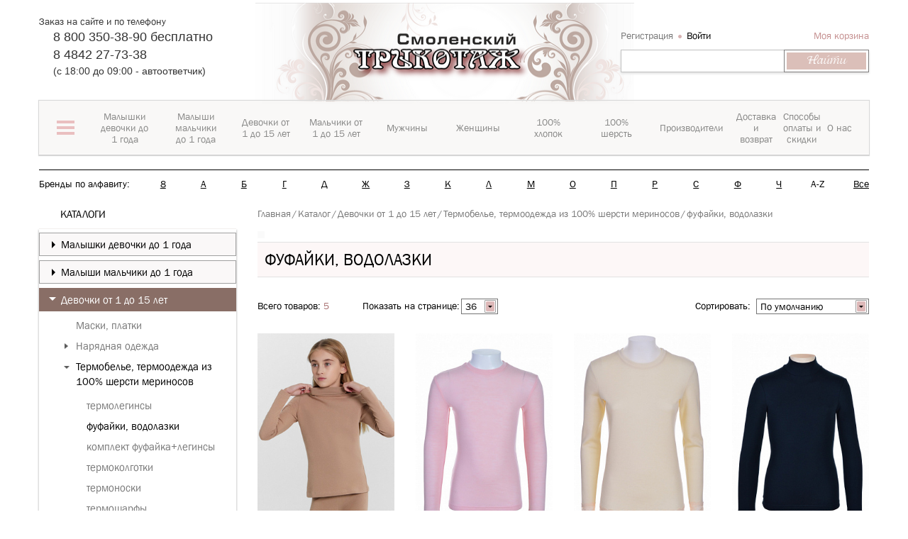

--- FILE ---
content_type: text/html; charset=UTF-8
request_url: https://xn--80ajegaffddjnjizgfue.xn--p1ai/catalog/fufayki_vodolazki/
body_size: 85467
content:
<!DOCTYPE html>
<html>
<head><link href="/bitrix/themes/.default/sotbit.preloader.style.css" type="text/css" rel="stylesheet" />
	<meta name="yandex-verification" content="3bd5fbd962fcf6cf" />
	
<meta name="viewport" content="initial-scale=1.0, width=device-width">
<meta name="cmsmagazine" content="8bebb8ebc14dc459af971f03b3ab51a6" />
<link rel="shortcut icon" type="image/x-icon" href="/favicon.ico" />
<title>Купить одежду для девочек всех возрастов в интернет-магазине «Смоленский трикотаж»</title>
<!--[if lt IE 9]>
	<script src="//cdnjs.cloudflare.com/ajax/libs/html5shiv/r29/html5.min.js"></script>
<![endif]-->
<meta http-equiv="Content-Type" content="text/html; charset=UTF-8" />
<meta name="robots" content="index, follow" />
<meta name="keywords" content="Детская одежда, детский трикотаж, трикотаж для девочек, одежда для девочек, недорогая одежда для девочек, белорусская одежда для девочек" />
<meta name="description" content="В интернет-магазине «Смоленский трикотаж» вы можете купить стильную одежду для девочек по низким ценам. Детский трикотаж - производство Россия и Беларусь. Доставка по всему миру." />
<link href="/bitrix/cache/css/s1/miss_shop/kernel_main/kernel_main_v1.css?176851587628845" type="text/css"  rel="stylesheet" />
<link href="/bitrix/cache/css/s1/miss_shop/page_0b43f5c196e1e48fd97be64f28072781/page_0b43f5c196e1e48fd97be64f28072781_v1.css?176851377311751" type="text/css"  rel="stylesheet" />
<link href="/bitrix/cache/css/s1/miss_shop/template_b524a8183f32293b66008e25560981c9/template_b524a8183f32293b66008e25560981c9_v1.css?1768513769752748" type="text/css"  data-template-style="true" rel="stylesheet" />
<script type="text/javascript">if(!window.BX)window.BX={};if(!window.BX.message)window.BX.message=function(mess){if(typeof mess=='object') for(var i in mess) BX.message[i]=mess[i]; return true;};</script>
<script type="text/javascript">(window.BX||top.BX).message({'JS_CORE_LOADING':'Загрузка...','JS_CORE_NO_DATA':'- Нет данных -','JS_CORE_WINDOW_CLOSE':'Закрыть','JS_CORE_WINDOW_EXPAND':'Развернуть','JS_CORE_WINDOW_NARROW':'Свернуть в окно','JS_CORE_WINDOW_SAVE':'Сохранить','JS_CORE_WINDOW_CANCEL':'Отменить','JS_CORE_WINDOW_CONTINUE':'Продолжить','JS_CORE_H':'ч','JS_CORE_M':'м','JS_CORE_S':'с','JSADM_AI_HIDE_EXTRA':'Скрыть лишние','JSADM_AI_ALL_NOTIF':'Показать все','JSADM_AUTH_REQ':'Требуется авторизация!','JS_CORE_WINDOW_AUTH':'Войти','JS_CORE_IMAGE_FULL':'Полный размер'});</script>
<script type="text/javascript">(window.BX||top.BX).message({'LANGUAGE_ID':'ru','FORMAT_DATE':'DD.MM.YYYY','FORMAT_DATETIME':'DD.MM.YYYY HH:MI:SS','COOKIE_PREFIX':'ST_KD','SERVER_TZ_OFFSET':'10800','SITE_ID':'s1','SITE_DIR':'/','USER_ID':'','SERVER_TIME':'1768976712','USER_TZ_OFFSET':'0','USER_TZ_AUTO':'Y','bitrix_sessid':'7116afd4526e6d8b87f72173667b0f94'});</script>


<script type="text/javascript"  src="/bitrix/cache/js/s1/miss_shop/kernel_main/kernel_main_v1.js?1768543316326999"></script>
<script type="text/javascript">BX.setJSList(['/bitrix/js/main/core/core.js','/bitrix/js/main/core/core_ajax.js','/bitrix/js/main/json/json2.min.js','/bitrix/js/main/core/core_ls.js','/bitrix/js/main/session.js','/bitrix/js/main/core/core_popup.js','/bitrix/js/main/core/core_fx.js','/bitrix/js/main/core/core_window.js','/bitrix/js/main/core/core_date.js','/bitrix/js/main/core/core_timer.js','/bitrix/js/main/dd.js','/bitrix/js/main/core/core_dd.js','/bitrix/js/main/utils.js','/bitrix/templates/miss_shop/components/sotbit/catalog.smart.filter.facet/catalog/script.js','/bitrix/templates/miss_shop/components/bitrix/menu/ms_filter/script.js','/bitrix/templates/miss_shop/components/bitrix/catalog.section/block/script.js','/bitrix/templates/miss_shop/components/bitrix/catalog.bigdata.products/section/script.js','/bitrix/templates/miss_shop/site_files/plugins/jquery/jquery.1.11.1.min.js','/bitrix/templates/miss_shop/site_files/plugins/jquery.cookie/jquery.cookie.js','/bitrix/templates/miss_shop/site_files/plugins/disclamer/bootstrap-alert.js','/bitrix/templates/miss_shop/site_files/plugins/jquery.spincrement/jquery.spincrement.js','/bitrix/templates/miss_shop/site_files/plugins/owl-carousel/owl.carousel.js','/bitrix/templates/miss_shop/site_files/plugins/jquery.mmenu/4.3.7/jquery.mmenu.min.all.js','/bitrix/templates/miss_shop/site_files/plugins/nouislider/jquery.nouislider.min.js','/bitrix/templates/miss_shop/site_files/plugins/niceScroll/jquery.nicescroll.changed.min.js','/bitrix/templates/miss_shop/site_files/plugins/ZoomIt/zoomit.jquery.min.js','/bitrix/templates/miss_shop/site_files/plugins/ikSelect/jquery.ikSelect.min.js','/bitrix/templates/miss_shop/site_files/plugins/idangerous.swiper/idangerous.swiper.min.js','/bitrix/templates/miss_shop/site_files/js/script.js','/bitrix/templates/miss_shop/site_files/plugins/fancybox2/lib/jquery.mousewheel-3.0.6.pack.js','/bitrix/templates/miss_shop/site_files/plugins/fancybox2/source/jquery.fancybox.pack.js','/bitrix/templates/miss_shop/site_files/plugins/mask/jquery.maskedinput.min.js','/bitrix/templates/miss_shop/components/bitrix/sale.basket.basket.line/miss_header_basket/script.js','/bitrix/components/bitrix/search.title/script.js','/bitrix/components/sotbit/sotbit.mailing.email.get/script.js','/bitrix/templates/miss_shop/components/sotbit/sotbit.mailing.email.get/ms_main/script.js']); </script>
<script type="text/javascript">BX.setCSSList(['/bitrix/js/main/core/css/core.css','/bitrix/js/main/core/css/core_popup.css','/bitrix/js/main/core/css/core_date.css','/bitrix/templates/miss_shop/components/sotbit/catalog.smart.filter.facet/catalog/style.css','/bitrix/components/bitrix/breadcrumb/templates/coffeediz.schema.org/style.css','/bitrix/templates/miss_shop/site_files/plugins/bootstrap/css/bootstrap.min.css','/bitrix/templates/miss_shop/site_files/plugins/disclamer/bootstrap-alert.css','/bitrix/templates/miss_shop/site_files/plugins/owl-carousel/owl.carousel.min.css','/bitrix/templates/miss_shop/site_files/plugins/jquery.mmenu/4.3.7/jquery.mmenu.all.css','/bitrix/templates/miss_shop/site_files/plugins/nouislider/jquery.nouislider.min.css','/bitrix/templates/miss_shop/site_files/plugins/ZoomIt/zoomIt.min.css','/bitrix/templates/miss_shop/site_files/plugins/idangerous.swiper/idangerous.swiper.min.css','/bitrix/templates/miss_shop/site_files/fonts/FontAwesome/css/font-awesome.min.css','/bitrix/templates/miss_shop/site_files/css/style.css','/bitrix/templates/miss_shop/site_files/css/style_quick_view.css','/bitrix/templates/miss_shop/site_files/plugins/fancybox2/source/jquery.fancybox.min.css','/bitrix/templates/miss_shop/template_styles.css']); </script>
<script type="text/javascript">
					(function () {
						"use strict";

						var counter = function ()
						{
							var cookie = (function (name) {
								var parts = ("; " + document.cookie).split("; " + name + "=");
								if (parts.length == 2) {
									try {return JSON.parse(decodeURIComponent(parts.pop().split(";").shift()));}
									catch (e) {}
								}
							})("BITRIX_CONVERSION_CONTEXT_s1");

							if (cookie && cookie.EXPIRE >= BX.message("SERVER_TIME"))
								return;

							var request = new XMLHttpRequest();
							request.open("POST", "/bitrix/tools/conversion/ajax_counter.php", true);
							request.setRequestHeader("Content-type", "application/x-www-form-urlencoded");
							request.send(
								"SITE_ID="+encodeURIComponent("s1")+
								"&sessid="+encodeURIComponent(BX.bitrix_sessid())+
								"&HTTP_REFERER="+encodeURIComponent(document.referrer)
							);
						};

						if (window.frameRequestStart === true)
							BX.addCustomEvent("onFrameDataReceived", counter);
						else
							BX.ready(counter);
					})();
				</script>
<script>var SITE_DIR = "/";</script>



<script type="text/javascript"  src="/bitrix/cache/js/s1/miss_shop/template_d98f2dbc90a5f47f7d9e5aadd3f3657e/template_d98f2dbc90a5f47f7d9e5aadd3f3657e_v1.js?1768513769523342"></script>
<script type="text/javascript"  src="/bitrix/cache/js/s1/miss_shop/page_4cb410900d1d55a510fed457d7f6549c/page_4cb410900d1d55a510fed457d7f6549c_v1.js?176851379841300"></script>
<script type="text/javascript">
bxSession.Expand(1440, '7116afd4526e6d8b87f72173667b0f94', false, '6399416ab341fed0f9e5afc0f14b9fc9');
</script>
<script>new Image().src='https://смоленскийтрикотаж.рф/bitrix/spread.php?s=[base64]%3D%3D&k=d0a295ee987ae56b694dc43e67424c68';
</script>


<!--[if lt IE 9]>
	<script src="/bitrix/templates/miss_shop/site_files/plugins/bootstrap/js/respond.min.js"></script>
<![endif]-->
<script type="text/javascript">var Link = $.noUiSlider.Link;</script>

<!--[if lt IE 9]>
	<script src="/bitrix/templates/miss_shop/site_files/plugins/pie/PIE.js"></script>
	<link rel="stylesheet" type="text/css" href="/bitrix/templates/miss_shop/site_files/plugins/pie/PIE.css"/>
	<link rel="stylesheet" type="text/css" href="/bitrix/templates/miss_shop/site_files/css/ie.css"/>
<![endif]-->
<!--[if lt IE 10]>
	<link rel="stylesheet" type="text/css" href="/bitrix/templates/miss_shop/site_files/css/ie9.css"/>
<![endif]-->
	<!-- Google Tag Manager -->
<script>
window.dataLayer = window.dataLayer || [];
(function(w,d,s,l,i){w[l]=w[l]||[];w[l].push({'gtm.start':
new Date().getTime(),event:'gtm.js'});var f=d.getElementsByTagName(s)[0],
j=d.createElement(s),dl=l!='dataLayer'?'&l='+l:'';j.async=true;j.src=
'https://www.googletagmanager.com/gtm.js?id='+i+dl;f.parentNode.insertBefore(j,f);
})(window,document,'script','dataLayer','GTM-M6X4WRC');</script>
<!-- End Google Tag Manager -->
 <!-- Яндекс.Метрика -->
</head>
<body>
<!-- Google Tag Manager (noscript) -->
<noscript><iframe src="https://www.googletagmanager.com/ns.html?id=GTM-M6X4WRC"
height="0" width="0" style="display:none;visibility:hidden"></iframe></noscript>
<!-- End Google Tag Manager (noscript) -->
<!-- Yandex.Metrika counter -->
<!-- Yandex.Metrika counter -->
<script type="text/javascript" >
   (function(m,e,t,r,i,k,a){m[i]=m[i]||function(){(m[i].a=m[i].a||[]).push(arguments)};
   m[i].l=1*new Date();k=e.createElement(t),a=e.getElementsByTagName(t)[0],k.async=1,k.src=r,a.parentNode.insertBefore(k,a)})
   (window, document, "script", "https://mc.yandex.ru/metrika/tag.js", "ym");

   ym(44312654, "init", {
        clickmap:true,
        trackLinks:true,
        accurateTrackBounce:true,
        webvisor:true,
        trackHash:true,
        ecommerce:"dataLayer"
   });
</script>
<noscript><div><img src="https://mc.yandex.ru/watch/44312654" style="position:absolute; left:-9999px;" alt="" /></div></noscript>
<!-- /Yandex.Metrika counter -->
<!-- /Yandex.Metrika counter -->

<!-- Rating@Mail.ru counter -->
<script type="text/javascript">
var _tmr = window._tmr || (window._tmr = []);
_tmr.push({id: "3021001", type: "pageView", start: (new Date()).getTime()});
(function (d, w, id) {
  if (d.getElementById(id)) return;
  var ts = d.createElement("script"); ts.type = "text/javascript"; ts.async = true; ts.id = id;
  ts.src = (d.location.protocol == "https:" ? "https:" : "http:") + "//top-fwz1.mail.ru/js/code.js";
  var f = function () {var s = d.getElementsByTagName("script")[0]; s.parentNode.insertBefore(ts, s);};
  if (w.opera == "[object Opera]") { d.addEventListener("DOMContentLoaded", f, false); } else { f(); }
})(document, window, "topmailru-code");
</script><noscript><div>
<img src="//top-fwz1.mail.ru/counter?id=3021001;js=na" style="border:0;position:absolute;left:-9999px;" alt="" />
</div></noscript>
<!-- //Rating@Mail.ru counter -->  <!-- Яндекс.Метрика -->
<div id="panel"></div>
<div class="header bootstrap_style" id="header">
	<div class="header-top">
		<div class="container">
			<div class='row'>
				<div class="col-sm-16">
					<div class='row'>
						<div class="col-sm-12 col-sm-push-12 xs-padding-no">
							<div class="logo">
								<a href="/"><img class="logo-miss" src="/bitrix/templates/miss_shop/img/logo534x215.png" width="534" height="208" title="Смоленский трикотаж" alt="Смоленский трикотаж"/></a>
							</div>
						</div>
						<div class="col-sm-12 col-sm-pull-12 sm-padding-left-no">
														<section class="header-top-block-left">
								<div class="title">
									Заказ на сайте и по телефону								</div>
								<div class="wrap-phone">
									<p> 8 800 350-38-90 бесплатно</p>
<p>8 4842 27-73-38</p>
(c 18:00 до 09:00 - автоответчик)								</div>
							</section>
						</div>
					</div>
				</div>
				<div class="col-sm-8 sm-padding-right-no">
					<div class="header-top-block-right">
						<div class="wrap-top-block-right1">
							<script>
var bx_basketFKauiI = new BitrixSmallCart;
</script>
<div id="bx_basketFKauiI" class="bx-basket-fixed right top bx-closed" onmouseleave="bx_basketFKauiI.toggleOpenCloseCart('close')"><!--'start_frame_cache_bx_basketFKauiI'--><script type="text/javascript">bx_basketFKauiI.currentUrl = '%2Fcatalog%2Ffufayki_vodolazki%2Findex.php';</script>		<div class="header-login">
			<a
				href="/login/?register=yes&backurl=%2Fcatalog%2Ffufayki_vodolazki%2Findex.php"
			>
				Регистрация			</a>
			<a
				href="/include/ajax/auth_form_ajax.php"
				class="open-modal-login black"
				onclick="OpenModal(
					'/include/ajax/auth_form_ajax.php',
					'{&quot;backurl&quot;:&quot;\/catalog\/fufayki_vodolazki\/&quot;,&quot;register_url&quot;:&quot;\/login\/&quot;,&quot;forgot_password&quot;:&quot;\/login\/?forgot_password=yes&quot;,&quot;open_login&quot;:&quot;yes&quot;}',
					'login_enter');return false;"
				rel="nofollow"
			>
				Войти			</a>
		</div>
	<div class="bx-hdr-profile" >
	<div class="bx-basket-block" onmouseenter="bx_basketFKauiI.toggleOpenCloseCart('open')">
		<a href="/personal/order/make/">Моя корзина</a>
			</div>
</div><!--'end_frame_cache_bx_basketFKauiI'--></div>
<script type="text/javascript">
	bx_basketFKauiI.siteId       = 's1';
	bx_basketFKauiI.cartId       = 'bx_basketFKauiI';
	bx_basketFKauiI.ajaxPath     = '/bitrix/components/bitrix/sale.basket.basket.line/ajax.php';
	bx_basketFKauiI.templateName = 'miss_header_basket';
	bx_basketFKauiI.arParams     =  {'PATH_TO_BASKET':'/personal/cart/','PATH_TO_PERSONAL':'/personal/','SHOW_PERSONAL_LINK':'N','HIDE_ON_BASKET_PAGES':'N','SHOW_NUM_PRODUCTS':'Y','SHOW_TOTAL_PRICE':'N','SHOW_EMPTY_VALUES':'Y','SHOW_PRODUCTS':'Y','POSITION_FIXED':'Y','POSITION_HORIZONTAL':'right','POSITION_VERTICAL':'top','PATH_TO_ORDER':'/personal/order/make/','SHOW_DELAY':'N','SHOW_AUTHOR':'Y','SHOW_NOTAVAIL':'N','SHOW_SUBSCRIBE':'N','SHOW_IMAGE':'Y','SHOW_PRICE':'Y','SHOW_SUMMARY':'N','CACHE_TYPE':'A','SHOW_REGISTRATION':'Y','PATH_TO_REGISTER':'/login/','PATH_TO_AUTHORIZE':'/login/','PATH_TO_PROFILE':'/personal/','AJAX':'N','~PATH_TO_BASKET':'/personal/cart/','~PATH_TO_PERSONAL':'/personal/','~SHOW_PERSONAL_LINK':'N','~HIDE_ON_BASKET_PAGES':'N','~SHOW_NUM_PRODUCTS':'Y','~SHOW_TOTAL_PRICE':'N','~SHOW_EMPTY_VALUES':'Y','~SHOW_PRODUCTS':'Y','~POSITION_FIXED':'Y','~POSITION_HORIZONTAL':'right','~POSITION_VERTICAL':'top','~PATH_TO_ORDER':'/personal/order/make/','~SHOW_DELAY':'N','~SHOW_AUTHOR':'Y','~SHOW_NOTAVAIL':'N','~SHOW_SUBSCRIBE':'N','~SHOW_IMAGE':'Y','~SHOW_PRICE':'Y','~SHOW_SUMMARY':'N','~CACHE_TYPE':'A','~SHOW_REGISTRATION':'Y','~PATH_TO_REGISTER':'/login/','~PATH_TO_AUTHORIZE':'/login/','~PATH_TO_PROFILE':'/personal/','~AJAX':'N','cartId':'bx_basketFKauiI'}; // TODO \Bitrix\Main\Web\Json::encode
	bx_basketFKauiI.closeMessage = 'Скрыть';
	bx_basketFKauiI.openMessage  = 'Раскрыть';
	bx_basketFKauiI.activate();
</script>
						</div>
						<div id="search">
	<form action="/catalog/">
			<input id="title-search-input" type="text" name="q" value="" size="23" maxlength="50" autocomplete="off" class="bx_input_text"/>
            <div class="wrap_input">
                <input name="s" type="submit" value="Найти" class="bx_input_submit"/>
            </div>     
	</form>
</div>                                                 
<script type="text/javascript">
var jsControl_06a943c59f33a34bb5924aaf72cd2995 = new JCTitleSearch({
	//'WAIT_IMAGE': '/bitrix/themes/.default/images/wait.gif',
	'AJAX_PAGE' : '/catalog/fufayki_vodolazki/',
	'CONTAINER_ID': 'search',
	'INPUT_ID': 'title-search-input',
	'MIN_QUERY_LEN': 2
});
</script>
					</div>
				</div>
			</div>
			<div class='row'>
				

<div id="open-mobile-menu" class="open-mobile-menu visible-xs">
    <a id="open-menu" href="#menu_mobile">
        <span class="icon-bar"></span>
        <span class="icon-bar"></span>
        <span class="icon-bar"></span>
        <span class="navbar-menu-name">меню</span>
    </a>
</div>

<!--This content for menu mobile-->
<div id="menu_mobile" class="menu_mobile"></div>
<!--End content for menu mobile-->
<div id="main-top-menu" class="main-top-menu hidden-xs">
    <div id="wrap-main-top-menu" class="wrap-main-top-menu">
        <ul class="main-menu-lv-1">
                	<li class="first-top-menu">
        	<a data-index="0">
        		<span class="first-top-menu-icon">
        			<span class="first-top-menu-icon-line"></span>
					<span class="first-top-menu-icon-line"></span>
					<span class="first-top-menu-icon-line"></span>
        		</span>
        		</a>
        	</li>
                          <li class="">
                             <a href="/catalog_sections/malyshki_devochki_do_1_goda/" data-index="1"><span>Малышки девочки до 1 года</span></a>
                       </li>
                            <li class="">
                             <a href="/catalog_sections/malyshi_malchiki_do_1_goda/" data-index="2"><span>Малыши мальчики до 1 года</span></a>
                       </li>
                            <li class="">
                             <a href="/catalog_sections/devochki_ot_1_do_15_let/" data-index="3"><span>Девочки от 1 до 15 лет</span></a>
                       </li>
                            <li class="">
                             <a href="/catalog_sections/malchiki_ot_1_do_15_let/" data-index="4"><span>Мальчики от 1 до 15 лет</span></a>
                       </li>
                            <li class="">
                             <a href="/catalog_sections/muzhchiny/" data-index="5"><span>Мужчины</span></a>
                       </li>
                            <li class="">
                             <a href="/catalog_sections/zhenshchiny/" data-index="6"><span>Женщины</span></a>
                       </li>
                            <li class="">
                             <a href="/cotton/" data-index="7"><span>100% хлопок</span></a>
                       </li>
                            <li class="">
                             <a href="/wool/" data-index="8"><span>100% шерсть</span></a>
                       </li>
                            <li class="">
                             <a href="/brands/" data-index="9"><span>Производители</span></a>
                       </li>
                            <li class="">
                             <a href="/help/delivery/" data-index="10"><span>Доставка и возврат</span></a>
                       </li>
                            <li class="">
                             <a href="/help/discounts/" data-index="11"><span>Способы оплаты и скидки</span></a>
                       </li>
                            <li class="">
                             <a href="/about/" data-index="12"><span>О нас</span></a>
                       </li>
                          </ul>
    </div> 
    <div id="wrap-top-inner-menu" class="wrap-top-inner-menu hidden-xs">
        <div id="slide-inner-menu" class="wrap-item">
                            <div class="item first-item">
                    <div class="row">
                                       <div class="col-sm-24 wrapper-first-top-menu-content">
						<div class="first-top-menu-content">
                    								<div class="first-top-menu-content-menu-row">
													<div class="first-top-menu-content-menu">
						<div class="first-top-menu-content-menu-title-wrapper">
							<a class=" first-top-menu-content-menu-title" href="/catalog_sections/malyshki_devochki_do_1_goda/">Малышки девочки до 1 года</a>
						</div>
						<div class="first-top-menu-content-menu-childmenu">
						
																	<div class="childmenu-item  li-open">
																			<a  href="/catalog/trusy_yaselnye/">Трусы ясельные</a>
										</div>									<div class="childmenu-item dropdown li-open">
																			<span class="open_close_top_menu" onclick="open_close_menu(this, '.first-top-menu-content-menu-childmenu-third');"></span>
																				<a  href="/catalog/polzunki/">Ползунки</a>
																				<div class="first-top-menu-content-menu-childmenu-third" >
																						<a  href="/catalog/polzunki_korotkie_na_rezinke/">ползунки короткие, на резинке</a>
																							<a  href="/catalog/polzunki_na_bretelyakh/">ползунки на бретелях</a>
																					</div>

										</div>									<div class="childmenu-item dropdown li-open">
																			<span class="open_close_top_menu" onclick="open_close_menu(this, '.first-top-menu-content-menu-childmenu-third');"></span>
																				<a  href="/catalog/raspashonki_koftochki/">Распашонки, кофточки</a>
																				<div class="first-top-menu-content-menu-childmenu-third" >
																						<a  href="/catalog/raspashonki_na_1_y_knopke/">распашонки на 1-й кнопке</a>
																							<a  href="/catalog/raspashonki_koftochki_zapakhivayushchiesya/">распашонки, кофточки запахивающиеся</a>
																							<a  href="/catalog/koftochki_rasstezhka_po_peredu/">кофточки расстежка по переду</a>
																							<a  href="/catalog/korotkiy_rukav_koftochki_raspashonki/">короткий рукав кофточки, распашонки</a>
																					</div>

										</div>									<div class="childmenu-item dropdown li-open">
																			<span class="open_close_top_menu" onclick="open_close_menu(this, '.first-top-menu-content-menu-childmenu-third');"></span>
																				<a  href="/catalog/komplekt_s_polzunkami/">Комплект с ползунками</a>
																				<div class="first-top-menu-content-menu-childmenu-third" >
																						<a  href="/catalog/s_polzunkami_na_rezinke/">с ползунками на резинке</a>
																							<a  href="/catalog/s_polzunkami_na_bretelyakh/">с ползунками на бретелях</a>
																							<a  href="/catalog/mnogopredmetnyy/">многопредметный</a>
																					</div>

										</div>									<div class="childmenu-item dropdown li-open">
																			<span class="open_close_top_menu" onclick="open_close_menu(this, '.first-top-menu-content-menu-childmenu-third');"></span>
																				<a  href="/catalog/dlya_kreshcheniya_komplekty_pelenki/">Для крещения комплекты, пеленки</a>
																				<div class="first-top-menu-content-menu-childmenu-third" >
																						<a  href="/catalog/komplekt_dlya_kreshcheniya/">комплект для крещения</a>
																							<a  href="/catalog/pelenka_dlya_kreshcheniya/">пеленка для крещения</a>
																							<a  href="/catalog/kosynka_shapochka_dlya_kreshcheniya/">косынка, шапочка для крещения</a>
																					</div>

										</div>										<div class="childmenu-hide">
																			<div class="childmenu-item dropdown li-open">
																			<span class="open_close_top_menu" onclick="open_close_menu(this, '.first-top-menu-content-menu-childmenu-third');"></span>
																				<a  href="/catalog/bodi/">Боди</a>
																				<div class="first-top-menu-content-menu-childmenu-third" >
																						<a  href="/catalog/bodi_mayka/">боди-майка</a>
																							<a  href="/catalog/bodi_futbolka/">боди-футболка</a>
																							<a  href="/catalog/bodi_dlinnnyy_rukav/">боди длиннный рукав</a>
																					</div>

										</div>									<div class="childmenu-item dropdown li-open">
																			<span class="open_close_top_menu" onclick="open_close_menu(this, '.first-top-menu-content-menu-childmenu-third');"></span>
																				<a  href="/catalog/pinetki_tsarapki_fartuki_platki/">Пинетки, царапки, фартуки, платки</a>
																				<div class="first-top-menu-content-menu-childmenu-third" >
																						<a  href="/catalog/pinetki/">пинетки</a>
																							<a  href="/catalog/tsarapki/">царапки</a>
																							<a  href="/catalog/fartuki/">фартуки</a>
																							<a  href="/catalog/platki/">платки</a>
																					</div>

										</div>									<div class="childmenu-item dropdown li-open">
																			<span class="open_close_top_menu" onclick="open_close_menu(this, '.first-top-menu-content-menu-childmenu-third');"></span>
																				<a  href="/catalog/pelenki_polotentsa/">Пеленки, полотенца</a>
																				<div class="first-top-menu-content-menu-childmenu-third" >
																						<a  href="/catalog/pelenka_dlya_pelenaniya/">пеленка для пеленания</a>
																							<a  href="/catalog/pelenka_dlya_krovatki/">пеленка для кроватки</a>
																							<a  href="/catalog/pelenka_dlya_kreshcheniya_1/">пеленка для крещения</a>
																							<a  href="/catalog/polotentse_kupalnoe/">полотенце купальное</a>
																					</div>

										</div>									<div class="childmenu-item  li-open">
																			<a  href="/catalog/pledy_odeyala_yaselnye/">Пледы, одеяла ясельные</a>
										</div>									<div class="childmenu-item dropdown li-open">
																			<span class="open_close_top_menu" onclick="open_close_menu(this, '.first-top-menu-content-menu-childmenu-third');"></span>
																				<a  href="/catalog/kombinezony_i_pesochniki/">Комбинезоны и песочники</a>
																				<div class="first-top-menu-content-menu-childmenu-third" >
																						<a  href="/catalog/kombinezony_odezhda_pervogo_sloya/">комбинезоны - одежда первого слоя</a>
																							<a  href="/catalog/kombinezony_odezhda_vtorogo_sloya/">комбинезоны - одежда второго слоя</a>
																							<a  href="/catalog/kombinezony_pesochniki/">комбинезоны-песочники</a>
																					</div>

										</div>									<div class="childmenu-item dropdown li-open">
																			<span class="open_close_top_menu" onclick="open_close_menu(this, '.first-top-menu-content-menu-childmenu-third');"></span>
																				<a  href="/catalog/spalnye_meshki_konverty/">Спальные мешки, конверты</a>
																				<div class="first-top-menu-content-menu-childmenu-third" >
																						<a  href="/catalog/spalnye_meshki_s_otkrytymi_svobodnymi_ruchkami/">спальные мешки с открытыми, свободными ручками</a>
																							<a  href="/catalog/spalnye_meshki_s_ruchkami_spryatannymi_vnutri/">спальные мешки с ручками, спрятанными внутри</a>
																							<a  href="/catalog/spalnye_meshki_s_dlinnymi_rukavami/">спальные мешки с длинными рукавами</a>
																					</div>

										</div>									<div class="childmenu-item dropdown li-open">
																			<span class="open_close_top_menu" onclick="open_close_menu(this, '.first-top-menu-content-menu-childmenu-third');"></span>
																				<a  href="/catalog/verkhnyaya_odezhda_kombinezony_i_konverty/">Верхняя одежда: комбинезоны и конверты</a>
																				<div class="first-top-menu-content-menu-childmenu-third" >
																						<a  href="/catalog/kombinezony_konverty_osennie/">комбинезоны, конверты осенние</a>
																							<a  href="/catalog/kombinezony_konverty_zimnie/">комбинезоны, конверты зимние</a>
																					</div>

										</div></div>
									<div class="hide-bottoms" onmouseenter="open_hide_items(this, '.first-top-menu-content-menu');">
										<div class="hide-bottoms-inner">
											<span class="hide-bottom"></span>
											<span class="hide-bottom"></span>
											<span class="hide-bottom"></span>
										</div>
									</div>

									</div></div>
						<div class="first-top-menu-content-menu">
						<div class="first-top-menu-content-menu-title-wrapper">
							<a class=" first-top-menu-content-menu-title" href="/catalog_sections/malyshi_malchiki_do_1_goda/">Малыши мальчики до 1 года</a>
						</div>
						<div class="first-top-menu-content-menu-childmenu">
						
																	<div class="childmenu-item  li-open">
																			<a  href="/catalog/trusy_yaselnye_1/">Трусы ясельные</a>
										</div>									<div class="childmenu-item dropdown li-open">
																			<span class="open_close_top_menu" onclick="open_close_menu(this, '.first-top-menu-content-menu-childmenu-third');"></span>
																				<a  href="/catalog/polzunki_1/">Ползунки</a>
																				<div class="first-top-menu-content-menu-childmenu-third" >
																						<a  href="/catalog/polzunki_korotkie_na_rezinke_1/">ползунки короткие, на резинке</a>
																							<a  href="/catalog/polzunki_na_bretelyakh_1/">ползунки на бретелях</a>
																					</div>

										</div>									<div class="childmenu-item dropdown li-open">
																			<span class="open_close_top_menu" onclick="open_close_menu(this, '.first-top-menu-content-menu-childmenu-third');"></span>
																				<a  href="/catalog/raspashonki_koftochki_1/">Распашонки, кофточки</a>
																				<div class="first-top-menu-content-menu-childmenu-third" >
																						<a  href="/catalog/raspashonki_na_1_y_knopke_1/">распашонки на 1-й кнопке</a>
																							<a  href="/catalog/raspashonki_koftochki_zapakhivayushchiesya_1/">распашонки, кофточки запахивающиеся</a>
																							<a  href="/catalog/koftochki_rasstezhka_po_peredu_1/">кофточки расстежка по переду</a>
																							<a  href="/catalog/korotkiy_rukav_koftochki_raspashonki_1/">короткий рукав кофточки, распашонки</a>
																					</div>

										</div>									<div class="childmenu-item dropdown li-open">
																			<span class="open_close_top_menu" onclick="open_close_menu(this, '.first-top-menu-content-menu-childmenu-third');"></span>
																				<a  href="/catalog/komplekt_s_polzunkami_1/">Комплект с ползунками</a>
																				<div class="first-top-menu-content-menu-childmenu-third" >
																						<a  href="/catalog/s_polzunkami_na_rezinke_1/">с ползунками на резинке</a>
																							<a  href="/catalog/s_polzunkami_na_bretelyakh_1/">с ползунками на бретелях</a>
																							<a  href="/catalog/mnogopredmetnyy_1/">многопредметный</a>
																					</div>

										</div>									<div class="childmenu-item dropdown li-open">
																			<span class="open_close_top_menu" onclick="open_close_menu(this, '.first-top-menu-content-menu-childmenu-third');"></span>
																				<a  href="/catalog/dlya_kreshcheniya_komplekty_pelenki_1/">Для крещения комплекты, пеленки</a>
																				<div class="first-top-menu-content-menu-childmenu-third" >
																						<a  href="/catalog/komplekt_dlya_kreshcheniya_1/">комплект для крещения</a>
																							<a  href="/catalog/pelenka_dlya_kreshcheniya_2/">пеленка для крещения</a>
																							<a  href="/catalog/kosynka_shapochka_dlya_kreshcheniya_1/">косынка, шапочка для крещения</a>
																					</div>

										</div>										<div class="childmenu-hide">
																			<div class="childmenu-item dropdown li-open">
																			<span class="open_close_top_menu" onclick="open_close_menu(this, '.first-top-menu-content-menu-childmenu-third');"></span>
																				<a  href="/catalog/bodi_1/">Боди</a>
																				<div class="first-top-menu-content-menu-childmenu-third" >
																						<a  href="/catalog/bodi_mayka_1/">боди-майка</a>
																							<a  href="/catalog/bodi_futbolka_1/">боди-футболка</a>
																							<a  href="/catalog/bodi_dlinnnyy_rukav_1/">боди длиннный рукав</a>
																					</div>

										</div>									<div class="childmenu-item dropdown li-open">
																			<span class="open_close_top_menu" onclick="open_close_menu(this, '.first-top-menu-content-menu-childmenu-third');"></span>
																				<a  href="/catalog/pinetki_tsarapki_fartuki_platki_1/">Пинетки, царапки, фартуки, платки</a>
																				<div class="first-top-menu-content-menu-childmenu-third" >
																						<a  href="/catalog/pinetki_1/">пинетки</a>
																							<a  href="/catalog/tsarapki_1/">царапки</a>
																							<a  href="/catalog/fartuki_1/">фартуки</a>
																							<a  href="/catalog/platki_1/">платки</a>
																					</div>

										</div>									<div class="childmenu-item dropdown li-open">
																			<span class="open_close_top_menu" onclick="open_close_menu(this, '.first-top-menu-content-menu-childmenu-third');"></span>
																				<a  href="/catalog/pelenki_polotentsa_1/">Пеленки, полотенца</a>
																				<div class="first-top-menu-content-menu-childmenu-third" >
																						<a  href="/catalog/pelenka_dlya_pelenaniya_1/">пеленка для пеленания</a>
																							<a  href="/catalog/pelenka_dlya_krovatki_1/">пеленка для кроватки</a>
																							<a  href="/catalog/pelenka_dlya_kreshcheniya_3/">пеленка для крещения</a>
																							<a  href="/catalog/polotentse_kupalnoe_1/">полотенце купальное</a>
																					</div>

										</div>									<div class="childmenu-item  li-open">
																			<a  href="/catalog/pledy_odeyala_yaselnye_1/">Пледы, одеяла ясельные</a>
										</div>									<div class="childmenu-item dropdown li-open">
																			<span class="open_close_top_menu" onclick="open_close_menu(this, '.first-top-menu-content-menu-childmenu-third');"></span>
																				<a  href="/catalog/kombinezony_i_pesochniki_1/">Комбинезоны и песочники</a>
																				<div class="first-top-menu-content-menu-childmenu-third" >
																						<a  href="/catalog/kombinezony_odezhda_pervogo_sloya_1/">комбинезоны - одежда первого слоя</a>
																							<a  href="/catalog/kombinezony_odezhda_vtorogo_sloya_1/">комбинезоны - одежда второго слоя</a>
																							<a  href="/catalog/kombinezony_pesochniki_1/">комбинезоны-песочники</a>
																					</div>

										</div>									<div class="childmenu-item dropdown li-open">
																			<span class="open_close_top_menu" onclick="open_close_menu(this, '.first-top-menu-content-menu-childmenu-third');"></span>
																				<a  href="/catalog/spalnye_meshki_konverty_1/">Спальные мешки, конверты</a>
																				<div class="first-top-menu-content-menu-childmenu-third" >
																						<a  href="/catalog/spalnye_meshki_s_otkrytymi_svobodnymi_ruchkami_1/">спальные мешки с открытыми, свободными ручками</a>
																							<a  href="/catalog/spalnye_meshki_s_ruchkami_spryatannymi_vnutri_1/">спальные мешки с ручками, спрятанными внутри</a>
																							<a  href="/catalog/spalnye_meshki_s_dlinnymi_rukavami_1/">спальные мешки с длинными рукавами</a>
																					</div>

										</div>									<div class="childmenu-item dropdown li-open">
																			<span class="open_close_top_menu" onclick="open_close_menu(this, '.first-top-menu-content-menu-childmenu-third');"></span>
																				<a  href="/catalog/verkhnyaya_odezhda_kombinezony_i_konverty_1/">Верхняя одежда: комбинезоны и конверты</a>
																				<div class="first-top-menu-content-menu-childmenu-third" >
																						<a  href="/catalog/kombinezony_konverty_osennie_1/">комбинезоны, конверты осенние</a>
																							<a  href="/catalog/kombinezony_konverty_zimnie_1/">комбинезоны, конверты зимние</a>
																					</div>

										</div></div>
									<div class="hide-bottoms" onmouseenter="open_hide_items(this, '.first-top-menu-content-menu');">
										<div class="hide-bottoms-inner">
											<span class="hide-bottom"></span>
											<span class="hide-bottom"></span>
											<span class="hide-bottom"></span>
										</div>
									</div>

									</div></div>
						<div class="first-top-menu-content-menu">
						<div class="first-top-menu-content-menu-title-wrapper">
							<a class=" first-top-menu-content-menu-title" href="/catalog_sections/devochki_ot_1_do_15_let/">Девочки от 1 до 15 лет</a>
						</div>
						<div class="first-top-menu-content-menu-childmenu">
						
																	<div class="childmenu-item  li-open">
																			<a  href="/catalog/maski_platki/">Маски, платки</a>
										</div>									<div class="childmenu-item dropdown li-open">
																			<span class="open_close_top_menu" onclick="open_close_menu(this, '.first-top-menu-content-menu-childmenu-third');"></span>
																				<a  href="/catalog/naryadnaya_odezhda/">Нарядная одежда</a>
																				<div class="first-top-menu-content-menu-childmenu-third" >
																						<a  href="/catalog/naryadnye_platya/">нарядные платья</a>
																							<a  href="/catalog/naryadnye_kostyumy/">нарядные костюмы</a>
																							<a  href="/catalog/naryadnye_bryuki_leginsy_yubki/">нарядные брюки, легинсы, юбки</a>
																							<a  href="/catalog/naryadnye_zhakety_i_bolero/">нарядные жакеты и болеро</a>
																							<a  href="/catalog/naryadnye_bluzki/">нарядные блузки</a>
																							<a  href="/catalog/ukrasheniya_vorotniki_obodki/">украшения, воротники, ободки</a>
																					</div>

										</div>									<div class="childmenu-item dropdown li-open">
																			<span class="open_close_top_menu" onclick="open_close_menu(this, '.first-top-menu-content-menu-childmenu-third');"></span>
																				<a  href="/catalog/termobele_termoodezhda_iz_100_shersti_merinosov/">Термобелье, термоодежда из 100% шерсти мериносов</a>
																				<div class="first-top-menu-content-menu-childmenu-third" >
																						<a  href="/catalog/termoleginsy/">термолегинсы</a>
																							<a class="active" href="/catalog/fufayki_vodolazki/">фуфайки, водолазки</a>
																							<a  href="/catalog/komplekt_fufayka_leginsy/">комплект фуфайка+легинсы</a>
																							<a  href="/catalog/termokolgotki/">термоколготки</a>
																							<a  href="/catalog/termonoski/">термоноски</a>
																							<a  href="/catalog/termosharfy/">термошарфы</a>
																							<a  href="/catalog/termobele_trusy/">термобелье, трусы</a>
																							<a  href="/catalog/varezhki_perchatki/">варежки, перчатки</a>
																							<a  href="/catalog/mayki_3/">майки</a>
																					</div>

										</div>									<div class="childmenu-item dropdown li-open">
																			<span class="open_close_top_menu" onclick="open_close_menu(this, '.first-top-menu-content-menu-childmenu-third');"></span>
																				<a  href="/catalog/shkolnaya_odezhda/">Школьная одежда</a>
																				<div class="first-top-menu-content-menu-childmenu-third" >
																						<a  href="/catalog/platya_sarafany/">платья, сарафаны</a>
																							<a  href="/catalog/bluzki_dzhempery_s_dlinnym_rukavom/">блузки, джемперы с длинным рукавом</a>
																							<a  href="/catalog/bluzki_dzhempery_s_korotkim_rukavom_i_bez_rukava/">блузки, джемперы с коротким рукавом и без рукава</a>
																							<a  href="/catalog/zhakety_kofty_bolero/">жакеты, кофты, болеро</a>
																							<a  href="/catalog/zhilety/">жилеты</a>
																							<a  href="/catalog/yubki/">юбки</a>
																							<a  href="/catalog/bryuki_bridzhi_shorty/">брюки, бриджи, шорты</a>
																							<a  href="/catalog/kostyumy_i_komplekty/">костюмы и комплекты</a>
																					</div>

										</div>									<div class="childmenu-item dropdown li-open">
																			<span class="open_close_top_menu" onclick="open_close_menu(this, '.first-top-menu-content-menu-childmenu-third');"></span>
																				<a  href="/catalog/leginsy_i_reytuzy/">Легинсы и рейтузы</a>
																				<div class="first-top-menu-content-menu-childmenu-third" >
																						<a  href="/catalog/leginsy_povsednevnye/">легинсы повседневные</a>
																							<a  href="/catalog/reytuzy_i_teplye_leginsy/">рейтузы и теплые легинсы</a>
																							<a  href="/catalog/termobele_leginsy/">термобелье-легинсы</a>
																					</div>

										</div>										<div class="childmenu-hide">
																			<div class="childmenu-item dropdown li-open">
																			<span class="open_close_top_menu" onclick="open_close_menu(this, '.first-top-menu-content-menu-childmenu-third');"></span>
																				<a  href="/catalog/bryuki_shorty_bridzhi/">Брюки, шорты, бриджи</a>
																				<div class="first-top-menu-content-menu-childmenu-third" >
																						<a  href="/catalog/bryuki_sportivnye_i_domashnie/">брюки спортивные и домашние</a>
																							<a  href="/catalog/bryuki_dlya_ulitsy_leto_i_teplaya_osen/">брюки для улицы (лето и теплая осень)</a>
																							<a  href="/catalog/bryuki_teplye_tolstye/">брюки теплые, толстые</a>
																							<a  href="/catalog/bridzhi_i_shorty/">бриджи и шорты</a>
																					</div>

										</div>									<div class="childmenu-item  li-open">
																			<a  href="/catalog/yubka/">Юбка</a>
										</div>									<div class="childmenu-item dropdown li-open">
																			<span class="open_close_top_menu" onclick="open_close_menu(this, '.first-top-menu-content-menu-childmenu-third');"></span>
																				<a  href="/catalog/futbolki_bluzki_s_korotkim_rukavom/">Футболки, блузки с коротким рукавом</a>
																				<div class="first-top-menu-content-menu-childmenu-third" >
																						<a  href="/catalog/futbolki_prostye_odnotonnye/">футболки простые однотонные</a>
																							<a  href="/catalog/futbolki_s_risunkom/">футболки  с рисунком</a>
																							<a  href="/catalog/bluzki_shkolnye_delovoy_stil_korotkiy_rukav/">блузки школьные, деловой стиль, короткий рукав</a>
																							<a  href="/catalog/mayki_letnie_ili_sportivnye/">майки летние или спортивные</a>
																					</div>

										</div>									<div class="childmenu-item dropdown li-open">
																			<span class="open_close_top_menu" onclick="open_close_menu(this, '.first-top-menu-content-menu-childmenu-third');"></span>
																				<a  href="/catalog/dlinnyy_rukav_dzhempery_i_bluzki/">Длинный рукав джемперы и блузки</a>
																				<div class="first-top-menu-content-menu-childmenu-third" >
																						<a  href="/catalog/dzhempery_povsednevnye/">джемперы повседневные</a>
																							<a  href="/catalog/dzhempery_bluzki_shkolnye/">джемперы, блузки школьные</a>
																					</div>

										</div>									<div class="childmenu-item dropdown li-open">
																			<span class="open_close_top_menu" onclick="open_close_menu(this, '.first-top-menu-content-menu-childmenu-third');"></span>
																				<a  href="/catalog/vodolazki_i_svitery/">Водолазки и свитеры</a>
																				<div class="first-top-menu-content-menu-childmenu-third" >
																						<a  href="/catalog/vodolazki_povsednevnye/">водолазки повседневные</a>
																							<a  href="/catalog/vodolazki_shkolnye_delovoy_stil/">водолазки школьные, деловой стиль</a>
																							<a  href="/catalog/svitery/">свитеры</a>
																					</div>

										</div>									<div class="childmenu-item dropdown li-open">
																			<span class="open_close_top_menu" onclick="open_close_menu(this, '.first-top-menu-content-menu-childmenu-third');"></span>
																				<a  href="/catalog/zhakety_kofty_bolero_1/">Жакеты, кофты, болеро</a>
																				<div class="first-top-menu-content-menu-childmenu-third" >
																						<a  href="/catalog/povsednevnye/">повседневные</a>
																							<a  href="/catalog/shkolnye_delovoy_stil/">школьные, деловой стиль</a>
																							<a  href="/catalog/naryadnye/">нарядные</a>
																					</div>

										</div>									<div class="childmenu-item  li-open">
																			<a  href="/catalog/kurtki_sportivnye_trikotazhnye/">Куртки спортивные, трикотажные</a>
										</div>									<div class="childmenu-item dropdown li-open">
																			<span class="open_close_top_menu" onclick="open_close_menu(this, '.first-top-menu-content-menu-childmenu-third');"></span>
																				<a  href="/catalog/zhilety_1/">Жилеты</a>
																				<div class="first-top-menu-content-menu-childmenu-third" >
																						<a  href="/catalog/povsednevnye_1/">повседневные</a>
																							<a  href="/catalog/shkolnye_delovoy_stil_1/">школьные, деловой стиль</a>
																					</div>

										</div>									<div class="childmenu-item dropdown li-open">
																			<span class="open_close_top_menu" onclick="open_close_menu(this, '.first-top-menu-content-menu-childmenu-third');"></span>
																				<a  href="/catalog/platya_s_dlinnym_rukavom/">Платья с длинным рукавом</a>
																				<div class="first-top-menu-content-menu-childmenu-third" >
																						<a  href="/catalog/povsednevnye_2/">повседневные</a>
																							<a  href="/catalog/shkolnye_delovoy_stil_2/">школьные, деловой стиль</a>
																							<a  href="/catalog/naryadnye_1/">нарядные</a>
																					</div>

										</div>									<div class="childmenu-item dropdown li-open">
																			<span class="open_close_top_menu" onclick="open_close_menu(this, '.first-top-menu-content-menu-childmenu-third');"></span>
																				<a  href="/catalog/platya_s_korotkim_rukavom/">Платья с коротким рукавом</a>
																				<div class="first-top-menu-content-menu-childmenu-third" >
																						<a  href="/catalog/povsednevnye_3/">повседневные</a>
																							<a  href="/catalog/shkolnye_delovoy_stil_3/">школьные, деловой стиль</a>
																							<a  href="/catalog/naryadnye_2/">нарядные</a>
																					</div>

										</div>									<div class="childmenu-item dropdown li-open">
																			<span class="open_close_top_menu" onclick="open_close_menu(this, '.first-top-menu-content-menu-childmenu-third');"></span>
																				<a  href="/catalog/sarafany_i_platya_bez_rukava/">Сарафаны и платья без рукава</a>
																				<div class="first-top-menu-content-menu-childmenu-third" >
																						<a  href="/catalog/povsednevnye_letnie_i_domashnie/">повседневные, летние и домашние</a>
																							<a  href="/catalog/verkhnie_odevayutsya_na_dzhemper/">верхние, одеваются на джемпер</a>
																							<a  href="/catalog/shkolnye_delovoy_stil_4/">школьные, деловой стиль</a>
																							<a  href="/catalog/naryadnye_3/">нарядные</a>
																					</div>

										</div>									<div class="childmenu-item dropdown li-open">
																			<span class="open_close_top_menu" onclick="open_close_menu(this, '.first-top-menu-content-menu-childmenu-third');"></span>
																				<a  href="/catalog/kostyumy_i_komplekty_1/">Костюмы и комплекты</a>
																				<div class="first-top-menu-content-menu-childmenu-third" >
																						<a  href="/catalog/povsednevnye_s_dlinnym_rukavom/">повседневные с длинным рукавом</a>
																							<a  href="/catalog/sportivnye_s_dlinnym_rukavom/">спортивные с длинным рукавом</a>
																							<a  href="/catalog/s_shortami_ili_bridzhami/">с шортами или бриджами</a>
																							<a  href="/catalog/s_yubkoy/">с юбкой</a>
																							<a  href="/catalog/naryadnye_4/">нарядные</a>
																					</div>

										</div>									<div class="childmenu-item dropdown li-open">
																			<span class="open_close_top_menu" onclick="open_close_menu(this, '.first-top-menu-content-menu-childmenu-third');"></span>
																				<a  href="/catalog/mayki_komplekty_s_trusami_fufayki/">Майки, комплекты с трусами, фуфайки</a>
																				<div class="first-top-menu-content-menu-childmenu-third" >
																						<a  href="/catalog/fufayki/">фуфайки</a>
																							<a  href="/catalog/mayki_letnie_i_sportivnye/">майки летние и спортивные</a>
																							<a  href="/catalog/mayka_bele/">майка белье</a>
																							<a  href="/catalog/komplekt_mayka_trusy/">комплект: майка+трусы</a>
																					</div>

										</div>									<div class="childmenu-item dropdown li-open">
																			<span class="open_close_top_menu" onclick="open_close_menu(this, '.first-top-menu-content-menu-childmenu-third');"></span>
																				<a  href="/catalog/byuste_byustgaltery/">Бюстье, бюстгальтеры</a>
																				<div class="first-top-menu-content-menu-childmenu-third" >
																						<a  href="/catalog/byuste/">Бюстье</a>
																							<a  href="/catalog/byustgalter/">Бюстгальтер</a>
																							<a  href="/catalog/komplekt_s_byuste_ili_byustgalterom/">Комплект с бюстье или бюстгальтером</a>
																					</div>

										</div>									<div class="childmenu-item dropdown li-open">
																			<span class="open_close_top_menu" onclick="open_close_menu(this, '.first-top-menu-content-menu-childmenu-third');"></span>
																				<a  href="/catalog/khalaty_2/">Халаты</a>
																				<div class="first-top-menu-content-menu-childmenu-third" >
																						<a  href="/catalog/khalaty_s_dlinnym_rukavom_i_rukavom_3_4/">Халаты с длинным рукавом и рукавом 3/4</a>
																							<a  href="/catalog/khalaty_s_korotkim_rukavom/">Халаты с коротким рукавом</a>
																							<a  href="/catalog/khalaty_bez_rukava/">Халаты без рукава</a>
																					</div>

										</div>									<div class="childmenu-item dropdown li-open">
																			<span class="open_close_top_menu" onclick="open_close_menu(this, '.first-top-menu-content-menu-childmenu-third');"></span>
																				<a  href="/catalog/golovnye_ubory_ukrasheniya_sharfy/">Головные уборы, украшения, шарфы</a>
																				<div class="first-top-menu-content-menu-childmenu-third" >
																						<a  href="/catalog/shlem_shapka/">шлем-шапка</a>
																							<a  href="/catalog/shapki_bez_zavyazok_zima/">шапки без завязок, зима</a>
																							<a  href="/catalog/shapki_na_zavyazkakh_zima/">шапки на завязках, зима</a>
																							<a  href="/catalog/shapki_bez_zavyazok_osen/">шапки без завязок, осень</a>
																							<a  href="/catalog/shapki_na_zavyazkakh_osen/">шапки на завязках, осень</a>
																							<a  href="/catalog/shapochki_domashnie_i_letnie_bez_zavyazok/">шапочки домашние и летние без завязок</a>
																							<a  href="/catalog/shapochki_i_chepchiki_domashnie_i_letnie_s_zavyazkami/">шапочки и чепчики домашние и летние с завязками</a>
																							<a  href="/catalog/panamy_shlyapy_berety_letnie/">панамы, шляпы, береты летние</a>
																							<a  href="/catalog/kosynki_bandany/">косынки, банданы</a>
																							<a  href="/catalog/obodki/">ободки</a>
																							<a  href="/catalog/vorotniki/">воротники</a>
																							<a  href="/catalog/sharfy/">шарфы</a>
																					</div>

										</div>									<div class="childmenu-item dropdown li-open">
																			<span class="open_close_top_menu" onclick="open_close_menu(this, '.first-top-menu-content-menu-childmenu-third');"></span>
																				<a  href="/catalog/pizhamy/">Пижамы</a>
																				<div class="first-top-menu-content-menu-childmenu-third" >
																						<a  href="/catalog/pizhamy_s_dlinnym_rukavom_i_rkavom_3_4/">Пижамы с длинным рукавом и ркавом 3/4</a>
																							<a  href="/catalog/pizhamy_s_korotkim_rukavom/">Пижамы с коротким рукавом</a>
																							<a  href="/catalog/pizhamy_bez_rukava/">Пижамы без рукава</a>
																					</div>

										</div>									<div class="childmenu-item dropdown li-open">
																			<span class="open_close_top_menu" onclick="open_close_menu(this, '.first-top-menu-content-menu-childmenu-third');"></span>
																				<a  href="/catalog/sorochki_nochnye/">Сорочки ночные</a>
																				<div class="first-top-menu-content-menu-childmenu-third" >
																						<a  href="/catalog/sorochki_nochnye_s_dlinnym_rukavom_i_rukavom_3_4/">Сорочки ночные с длинным рукавом и рукавом 3/4</a>
																							<a  href="/catalog/sorochki_nochnye_s_korotkim_rukavom_1/">Сорочки ночные с коротким рукавом</a>
																							<a  href="/catalog/sorochki_nochnye_bez_rukava_1/">Сорочки ночные без рукава</a>
																					</div>

										</div>									<div class="childmenu-item dropdown li-open">
																			<span class="open_close_top_menu" onclick="open_close_menu(this, '.first-top-menu-content-menu-childmenu-third');"></span>
																				<a  href="/catalog/trusy_2/">Трусы</a>
																				<div class="first-top-menu-content-menu-childmenu-third" >
																						<a  href="/catalog/vysokaya_taliya_otkrytaya_liniya_bedra/">высокая талия, открытая линия бедра</a>
																							<a  href="/catalog/vysokaya_taliya_zakrytaya_liniya_bedra_i_shorty/">высокая талия, закрытая линия бедра и шорты</a>
																							<a  href="/catalog/nizkaya_taliya_bikini/">низкая талия, бикини</a>
																							<a  href="/catalog/nizkaya_taliya_shorty/">низкая талия, шорты</a>
																							<a  href="/catalog/teplye_i_termobele_5/">теплые и термобелье</a>
																							<a  href="/catalog/pantalony_1/">панталоны</a>
																							<a  href="/catalog/yaselnye_i_pod_pampers/">ясельные и под памперс</a>
																					</div>

										</div>									<div class="childmenu-item dropdown li-open">
																			<span class="open_close_top_menu" onclick="open_close_menu(this, '.first-top-menu-content-menu-childmenu-third');"></span>
																				<a  href="/catalog/kolgotki/">Колготки</a>
																				<div class="first-top-menu-content-menu-childmenu-third" >
																						<a  href="/catalog/kolgotki_kruglogodichnye/">колготки круглогодичные</a>
																							<a  href="/catalog/kolgotki_teplye_tolstye_i_termokolgotki/">колготки теплые, толстые и термоколготки</a>
																							<a  href="/catalog/kolgotki_poliamidnye/">колготки полиамидные</a>
																					</div>

										</div>									<div class="childmenu-item dropdown li-open">
																			<span class="open_close_top_menu" onclick="open_close_menu(this, '.first-top-menu-content-menu-childmenu-third');"></span>
																				<a  href="/catalog/noski_golfy_getry/">Носки, гольфы, гетры</a>
																				<div class="first-top-menu-content-menu-childmenu-third" >
																						<a  href="/catalog/noski_letnie/">носки летние</a>
																							<a  href="/catalog/noski_kruglogodichnye/">носки круглогодичные</a>
																							<a  href="/catalog/noski_teplye_i_tolstye/">носки теплые и толстые</a>
																							<a  href="/catalog/noski_kapron/">носки капрон</a>
																							<a  href="/catalog/golfy_letnie/">гольфы летние</a>
																							<a  href="/catalog/golfy_kruglogodichnye/">гольфы круглогодичные</a>
																							<a  href="/catalog/golfy_teplye_i_tolstye/">гольфы теплые и толстые</a>
																							<a  href="/catalog/golfy_kapron/">гольфы капрон</a>
																							<a  href="/catalog/getry/">гетры</a>
																					</div>

										</div>									<div class="childmenu-item dropdown li-open">
																			<span class="open_close_top_menu" onclick="open_close_menu(this, '.first-top-menu-content-menu-childmenu-third');"></span>
																				<a  href="/catalog/perchatki_varezhki_sharfy/">Перчатки, варежки, шарфы</a>
																				<div class="first-top-menu-content-menu-childmenu-third" >
																						<a  href="/catalog/perchatki/">перчатки</a>
																							<a  href="/catalog/mitenki/">митенки</a>
																							<a  href="/catalog/varezhki/">варежки</a>
																							<a  href="/catalog/sharfy_1/">шарфы</a>
																					</div>

										</div>									<div class="childmenu-item dropdown li-open">
																			<span class="open_close_top_menu" onclick="open_close_menu(this, '.first-top-menu-content-menu-childmenu-third');"></span>
																				<a  href="/catalog/sumki_podarochnye/">Сумки подарочные</a>
																				<div class="first-top-menu-content-menu-childmenu-third" >
																						<a  href="/catalog/universalnye/">универсальные</a>
																							<a  href="/catalog/novyy_god/">Новый год</a>
																					</div>

										</div>									<div class="childmenu-item  li-open">
																			<a  href="/catalog/prochee/">Прочее</a>
										</div></div>
									<div class="hide-bottoms" onmouseenter="open_hide_items(this, '.first-top-menu-content-menu');">
										<div class="hide-bottoms-inner">
											<span class="hide-bottom"></span>
											<span class="hide-bottom"></span>
											<span class="hide-bottom"></span>
										</div>
									</div>

									</div></div>
						<div class="first-top-menu-content-menu">
						<div class="first-top-menu-content-menu-title-wrapper">
							<a class=" first-top-menu-content-menu-title" href="/catalog_sections/malchiki_ot_1_do_15_let/">Мальчики от 1 до 15 лет</a>
						</div>
						<div class="first-top-menu-content-menu-childmenu">
						
																	<div class="childmenu-item dropdown li-open">
																			<span class="open_close_top_menu" onclick="open_close_menu(this, '.first-top-menu-content-menu-childmenu-third');"></span>
																				<a  href="/catalog/naryadnaya_odezhda_prazdnik_prazdnichnaya_odezhda/">Нарядная одежда,  праздник, праздничная одежда</a>
																				<div class="first-top-menu-content-menu-childmenu-third" >
																						<a  href="/catalog/bryuki_bridzhi_shorty_1/">брюки, бриджи, шорты</a>
																							<a  href="/catalog/zhakety_zhilety/">жакеты, жилеты</a>
																							<a  href="/catalog/rubashki_i_dzhempery_s_korotkim_rukavom/">рубашки и джемперы с коротким рукавом</a>
																							<a  href="/catalog/kostyumy_komplekty/">костюмы, комплекты</a>
																					</div>

										</div>									<div class="childmenu-item dropdown li-open">
																			<span class="open_close_top_menu" onclick="open_close_menu(this, '.first-top-menu-content-menu-childmenu-third');"></span>
																				<a  href="/catalog/termobele_termoodezhda_iz_100_shersti_merinosov_1/">Термобелье, термоодежда из 100% шерсти мериносов</a>
																				<div class="first-top-menu-content-menu-childmenu-third" >
																						<a  href="/catalog/termoleginsy_kalsony/">термолегинсы, кальсоны</a>
																							<a  href="/catalog/fufayki_vodolazki_1/">фуфайки, водолазки</a>
																							<a  href="/catalog/komplekt_fufayka_leginsy_kalsony/">комплект фуфайка+легинсы, кальсоны</a>
																							<a  href="/catalog/termokolgotki_1/">термоколготки</a>
																							<a  href="/catalog/termonoski_1/">термоноски</a>
																							<a  href="/catalog/varezhki_perchatki_2/">варежки, перчатки</a>
																							<a  href="/catalog/mayki_5/">майки</a>
																							<a  href="/catalog/termosharfy_3/">термошарфы</a>
																					</div>

										</div>									<div class="childmenu-item dropdown li-open">
																			<span class="open_close_top_menu" onclick="open_close_menu(this, '.first-top-menu-content-menu-childmenu-third');"></span>
																				<a  href="/catalog/shkolnaya_odezhda_1/">Школьная одежда</a>
																				<div class="first-top-menu-content-menu-childmenu-third" >
																						<a  href="/catalog/zhakety/">жакеты</a>
																							<a  href="/catalog/zhilety_2/">жилеты</a>
																							<a  href="/catalog/vodolazki/">водолазки</a>
																							<a  href="/catalog/dzhempery_s_dlinnym_rukavom/">джемперы с длинным рукавом</a>
																							<a  href="/catalog/rubashki_s_dlinnym_rukavom/">рубашки с длинным рукавом</a>
																							<a  href="/catalog/rubashki_s_korotkim_rukavom/">рубашки с коротким рукавом</a>
																							<a  href="/catalog/polo_i_futbolki_s_korotkim_rukavom/">поло и футболки с коротким рукавом</a>
																							<a  href="/catalog/kostyum_komplekt/">костюм, комплект</a>
																					</div>

										</div>									<div class="childmenu-item dropdown li-open">
																			<span class="open_close_top_menu" onclick="open_close_menu(this, '.first-top-menu-content-menu-childmenu-third');"></span>
																				<a  href="/catalog/kalsony_reytuzy_leginsy/">Кальсоны, рейтузы, легинсы</a>
																				<div class="first-top-menu-content-menu-childmenu-third" >
																						<a  href="/catalog/kalsony_kyuloty/">кальсоны, кюлоты</a>
																							<a  href="/catalog/leginsy_kruglogodichnye/">легинсы круглогодичные</a>
																							<a  href="/catalog/termobele_leginsy_1/">термобелье-легинсы</a>
																							<a  href="/catalog/reytuzy_teplye_leginsy/">рейтузы, теплые легинсы</a>
																					</div>

										</div>									<div class="childmenu-item dropdown li-open">
																			<span class="open_close_top_menu" onclick="open_close_menu(this, '.first-top-menu-content-menu-childmenu-third');"></span>
																				<a  href="/catalog/bryuki_shorty_bridzhi_1/">Брюки, шорты, бриджи</a>
																				<div class="first-top-menu-content-menu-childmenu-third" >
																						<a  href="/catalog/bryuki_sportivnye_i_domashnie_1/">брюки спортивные и домашние</a>
																							<a  href="/catalog/bryuki_dlya_ulitsy_leto_i_teplaya_osen_1/">брюки для улицы (лето и теплая осень)</a>
																							<a  href="/catalog/bryuki_teplye_tolstye_1/">брюки теплые, толстые</a>
																							<a  href="/catalog/shorty_bridzhi/">шорты, бриджи</a>
																					</div>

										</div>										<div class="childmenu-hide">
																			<div class="childmenu-item dropdown li-open">
																			<span class="open_close_top_menu" onclick="open_close_menu(this, '.first-top-menu-content-menu-childmenu-third');"></span>
																				<a  href="/catalog/zhakety_kurtki/">Жакеты, куртки</a>
																				<div class="first-top-menu-content-menu-childmenu-third" >
																						<a  href="/catalog/povsednevnye_4/">повседневные</a>
																							<a  href="/catalog/sportivnye/">спортивные</a>
																							<a  href="/catalog/shkolnye_delovoy_stil_5/">школьные, деловой стиль</a>
																					</div>

										</div>									<div class="childmenu-item dropdown li-open">
																			<span class="open_close_top_menu" onclick="open_close_menu(this, '.first-top-menu-content-menu-childmenu-third');"></span>
																				<a  href="/catalog/zhilet/">Жилет</a>
																				<div class="first-top-menu-content-menu-childmenu-third" >
																						<a  href="/catalog/povsednevnye_5/">повседневные</a>
																							<a  href="/catalog/shkolnye_delovoy_stil_6/">школьные, деловой стиль</a>
																					</div>

										</div>									<div class="childmenu-item dropdown li-open">
																			<span class="open_close_top_menu" onclick="open_close_menu(this, '.first-top-menu-content-menu-childmenu-third');"></span>
																				<a  href="/catalog/korotkiy_rukav_futbolki/">Короткий рукав, футболки</a>
																				<div class="first-top-menu-content-menu-childmenu-third" >
																						<a  href="/catalog/futbolki_prostye_odnotonnye_1/">футболки простые однотонные</a>
																							<a  href="/catalog/futbolki_s_risunkom_1/">футболки с рисунком</a>
																							<a  href="/catalog/polo/">поло</a>
																							<a  href="/catalog/mayka_letnyaya_ili_sportivnaya/">майка летняя или спортивная</a>
																					</div>

										</div>									<div class="childmenu-item dropdown li-open">
																			<span class="open_close_top_menu" onclick="open_close_menu(this, '.first-top-menu-content-menu-childmenu-third');"></span>
																				<a  href="/catalog/dlinnyy_rukav_dzhempery/">Длинный рукав, джемперы</a>
																				<div class="first-top-menu-content-menu-childmenu-third" >
																						<a  href="/catalog/povsednevnye_6/">повседневные</a>
																							<a  href="/catalog/shkolnye_delovoy_stil_7/">школьные, деловой стиль</a>
																					</div>

										</div>									<div class="childmenu-item dropdown li-open">
																			<span class="open_close_top_menu" onclick="open_close_menu(this, '.first-top-menu-content-menu-childmenu-third');"></span>
																				<a  href="/catalog/rubashki_sorochki/">Рубашки, сорочки</a>
																				<div class="first-top-menu-content-menu-childmenu-third" >
																						<a  href="/catalog/dlinnyy_rukav/">длинный рукав</a>
																							<a  href="/catalog/korotkiy_rukav/">короткий рукав</a>
																					</div>

										</div>									<div class="childmenu-item dropdown li-open">
																			<span class="open_close_top_menu" onclick="open_close_menu(this, '.first-top-menu-content-menu-childmenu-third');"></span>
																				<a  href="/catalog/vodolazki_i_svitery_1/">Водолазки и свитеры</a>
																				<div class="first-top-menu-content-menu-childmenu-third" >
																						<a  href="/catalog/vodolazki_1/">водолазки</a>
																							<a  href="/catalog/svitery_1/">свитеры</a>
																					</div>

										</div>									<div class="childmenu-item dropdown li-open">
																			<span class="open_close_top_menu" onclick="open_close_menu(this, '.first-top-menu-content-menu-childmenu-third');"></span>
																				<a  href="/catalog/kostyum_i_komplekty/">Костюм и комплекты</a>
																				<div class="first-top-menu-content-menu-childmenu-third" >
																						<a  href="/catalog/povsednevnye_s_dlinnym_rukavom_1/">повседневные с длинным рукавом</a>
																							<a  href="/catalog/sportivnye_s_dlinnym_rukavom_1/">спортивные с длинным рукавом</a>
																							<a  href="/catalog/futbolka_mayka_shorty_bridzhi/">футболка, майка + шорты, бриджи</a>
																							<a  href="/catalog/naryadnye_5/">нарядные</a>
																							<a  href="/catalog/povsednevnye_s_korotkim_rukavom/">повседневные с коротким рукавом</a>
																					</div>

										</div>									<div class="childmenu-item dropdown li-open">
																			<span class="open_close_top_menu" onclick="open_close_menu(this, '.first-top-menu-content-menu-childmenu-third');"></span>
																				<a  href="/catalog/golovnye_ubory_i_sharfy/">Головные уборы и шарфы</a>
																				<div class="first-top-menu-content-menu-childmenu-third" >
																						<a  href="/catalog/shlem_shapka_1/">шлем-шапка</a>
																							<a  href="/catalog/shapki_zima_bez_zavyazok/">шапки зима, без завязок</a>
																							<a  href="/catalog/shapki_zima_na_zavyazkakh/">шапки зима, на завязках</a>
																							<a  href="/catalog/shapki_osen_bez_zavyazok/">шапки осень, без завязок</a>
																							<a  href="/catalog/shapki_osen_na_zavyazkakh/">шапки осень, на завязках</a>
																							<a  href="/catalog/shapochki_domashnie_i_letnie_bez_zavyazok_1/">шапочки домашние и летние без завязок</a>
																							<a  href="/catalog/shapochki_i_chepchiki_domashnie_i_letnie_s_zavyazkami_1/">шапочки и чепчики домашние и летние с завязками</a>
																							<a  href="/catalog/panamy_letnie/">панамы летние</a>
																							<a  href="/catalog/kepki_letnie/">кепки летние</a>
																							<a  href="/catalog/kosynki_bandany_1/">косынки, банданы</a>
																							<a  href="/catalog/sharfy_2/">шарфы</a>
																					</div>

										</div>									<div class="childmenu-item dropdown li-open">
																			<span class="open_close_top_menu" onclick="open_close_menu(this, '.first-top-menu-content-menu-childmenu-third');"></span>
																				<a  href="/catalog/kolgotki_1/">Колготки</a>
																				<div class="first-top-menu-content-menu-childmenu-third" >
																						<a  href="/catalog/kolgotki_kruglogodichnye_1/">колготки круглогодичные</a>
																							<a  href="/catalog/kolgotki_teplye_tolstye_i_termokolgotki_1/">колготки теплые, толстые и термоколготки</a>
																					</div>

										</div>									<div class="childmenu-item dropdown li-open">
																			<span class="open_close_top_menu" onclick="open_close_menu(this, '.first-top-menu-content-menu-childmenu-third');"></span>
																				<a  href="/catalog/noski_golfy/">Носки, гольфы</a>
																				<div class="first-top-menu-content-menu-childmenu-third" >
																						<a  href="/catalog/noski_golfy_letnie/">носки, гольфы летние</a>
																							<a  href="/catalog/noski_golfy_kruglogodichnye/">носки, гольфы круглогодичные</a>
																							<a  href="/catalog/noski_golfy_teplye_i_tolstye/">носки, гольфы теплые и толстые</a>
																					</div>

										</div>									<div class="childmenu-item dropdown li-open">
																			<span class="open_close_top_menu" onclick="open_close_menu(this, '.first-top-menu-content-menu-childmenu-third');"></span>
																				<a  href="/catalog/perchatki_varezhki/">Перчатки, варежки</a>
																				<div class="first-top-menu-content-menu-childmenu-third" >
																						<a  href="/catalog/perchatki_1/">перчатки</a>
																							<a  href="/catalog/mintenki/">минтенки</a>
																							<a  href="/catalog/varezhki_1/">варежки</a>
																					</div>

										</div>									<div class="childmenu-item dropdown li-open">
																			<span class="open_close_top_menu" onclick="open_close_menu(this, '.first-top-menu-content-menu-childmenu-third');"></span>
																				<a  href="/catalog/mayki/">Майки</a>
																				<div class="first-top-menu-content-menu-childmenu-third" >
																						<a  href="/catalog/mayki_letnie_ili_sportivnye_1/">майки летние или спортивные</a>
																							<a  href="/catalog/mayki_bele/">майки белье</a>
																							<a  href="/catalog/komplekty_s_trusami/">комплекты с трусами</a>
																					</div>

										</div>									<div class="childmenu-item dropdown li-open">
																			<span class="open_close_top_menu" onclick="open_close_menu(this, '.first-top-menu-content-menu-childmenu-third');"></span>
																				<a  href="/catalog/sumki_podarochnye_1/">Сумки подарочные</a>
																				<div class="first-top-menu-content-menu-childmenu-third" >
																						<a  href="/catalog/universalnye_1/">универсальные</a>
																							<a  href="/catalog/novyy_god_1/">Новый год</a>
																					</div>

										</div>									<div class="childmenu-item dropdown li-open">
																			<span class="open_close_top_menu" onclick="open_close_menu(this, '.first-top-menu-content-menu-childmenu-third');"></span>
																				<a  href="/catalog/pizhamy_1/">Пижамы</a>
																				<div class="first-top-menu-content-menu-childmenu-third" >
																						<a  href="/catalog/pizhamy_s_dlinnym_rukavom_i_rukavom_3_4_1/">Пижамы с длинным рукавом и рукавом 3/4</a>
																							<a  href="/catalog/pizhamy_s_korotkim_rukavom_1/">Пижамы с коротким рукавом</a>
																							<a  href="/catalog/pizhamy_bez_rukava_1/">Пижамы без рукава</a>
																					</div>

										</div>									<div class="childmenu-item  li-open">
																			<a  href="/catalog/maski_platki_1/">Маски, платки</a>
										</div>									<div class="childmenu-item dropdown li-open">
																			<span class="open_close_top_menu" onclick="open_close_menu(this, '.first-top-menu-content-menu-childmenu-third');"></span>
																				<a  href="/catalog/khalaty_3/">Халаты</a>
																				<div class="first-top-menu-content-menu-childmenu-third" >
																						<a  href="/catalog/khalat_s_dlinnym_rukavom/">Халат с длинным рукавом</a>
																					</div>

										</div>									<div class="childmenu-item dropdown li-open">
																			<span class="open_close_top_menu" onclick="open_close_menu(this, '.first-top-menu-content-menu-childmenu-third');"></span>
																				<a  href="/catalog/komplekty_s_trusami_3/">Комплекты с трусами</a>
																				<div class="first-top-menu-content-menu-childmenu-third" >
																						<a  href="/catalog/komplekt_mayka_i_svobodnye_trusy/">комплект майка и свободные трусы</a>
																							<a  href="/catalog/komplekt_mayka_i_boksery/">комплект майка и боксеры</a>
																							<a  href="/catalog/komplekt_mayka_i_trusy_plavki/">комплект майка и трусы &quot;плавки&quot;</a>
																							<a  href="/catalog/komplekt_mayka_i_yaselnye_trusy/">комплект майка и ясельные трусы</a>
																					</div>

										</div>									<div class="childmenu-item dropdown li-open">
																			<span class="open_close_top_menu" onclick="open_close_menu(this, '.first-top-menu-content-menu-childmenu-third');"></span>
																				<a  href="/catalog/trusy_3/">Трусы</a>
																				<div class="first-top-menu-content-menu-childmenu-third" >
																						<a  href="/catalog/svobodnye_dlinnye_2/">свободные длинные</a>
																							<a  href="/catalog/korotkie_plavki/">короткие-плавки</a>
																							<a  href="/catalog/boksery_2/">боксеры</a>
																							<a  href="/catalog/teplye_i_termobele_6/">теплые и термобелье</a>
																							<a  href="/catalog/yaselnye_i_pod_pampers_1/">ясельные и под памперс</a>
																					</div>

										</div>									<div class="childmenu-item  li-open">
																			<a  href="/catalog/knigi_dlya_detey/">Книги для детей</a>
										</div>									<div class="childmenu-item  li-open">
																			<a  href="/catalog/fufayki_bele/">Фуфайки белье</a>
										</div></div>
									<div class="hide-bottoms" onmouseenter="open_hide_items(this, '.first-top-menu-content-menu');">
										<div class="hide-bottoms-inner">
											<span class="hide-bottom"></span>
											<span class="hide-bottom"></span>
											<span class="hide-bottom"></span>
										</div>
									</div>

									</div></div>
						<div class="first-top-menu-content-menu">
						<div class="first-top-menu-content-menu-title-wrapper">
							<a class=" first-top-menu-content-menu-title" href="/catalog_sections/muzhchiny/">Мужчины</a>
						</div>
						<div class="first-top-menu-content-menu-childmenu">
						
																	<div class="childmenu-item dropdown li-open">
																			<span class="open_close_top_menu" onclick="open_close_menu(this, '.first-top-menu-content-menu-childmenu-third');"></span>
																				<a  href="/catalog/noski_golfy_1/">Носки, гольфы</a>
																				<div class="first-top-menu-content-menu-childmenu-third" >
																						<a  href="/catalog/noski_letnie_1/">носки летние</a>
																							<a  href="/catalog/noski_kruglogodichnye_1/">носки круглогодичные</a>
																							<a  href="/catalog/noski_teplye_tolstye_termonoski/">носки теплые, толстые, термоноски</a>
																							<a  href="/catalog/golfy_kruglogodichnye_1/">гольфы круглогодичные</a>
																							<a  href="/catalog/golfy_teplye_i_tolstye_1/">гольфы теплые и толстые</a>
																					</div>

										</div>									<div class="childmenu-item dropdown li-open">
																			<span class="open_close_top_menu" onclick="open_close_menu(this, '.first-top-menu-content-menu-childmenu-third');"></span>
																				<a  href="/catalog/termobele_termoodezhda_iz_100_shersti_merinosov_2/">Термобелье, термоодежда из 100% шерсти мериносов</a>
																				<div class="first-top-menu-content-menu-childmenu-third" >
																						<a  href="/catalog/termokalsony/">термокальсоны</a>
																							<a  href="/catalog/termofufayki_vodolazki/">термофуфайки, водолазки</a>
																							<a  href="/catalog/termokomplekt_fufayka_kalsony/">термокомплект фуфайка+кальсоны</a>
																							<a  href="/catalog/varezhki_perchatki_3/">варежки, перчатки</a>
																							<a  href="/catalog/termonoski_2/">термоноски</a>
																							<a  href="/catalog/termosharfy_1/">термошарфы</a>
																							<a  href="/catalog/mayki_6/">майки</a>
																							<a  href="/catalog/termotrusy_1/">термотрусы</a>
																					</div>

										</div>									<div class="childmenu-item dropdown li-open">
																			<span class="open_close_top_menu" onclick="open_close_menu(this, '.first-top-menu-content-menu-childmenu-third');"></span>
																				<a  href="/catalog/perchatki_varezhki_sharfy_golovnye_ubory/">Перчатки, варежки, шарфы, головные уборы</a>
																				<div class="first-top-menu-content-menu-childmenu-third" >
																						<a  href="/catalog/perchatki_i_mitenki/">перчатки и митенки</a>
																							<a  href="/catalog/varezhki_2/">варежки</a>
																							<a  href="/catalog/sharfy_3/">шарфы</a>
																							<a  href="/catalog/golovnye_ubory/">головные уборы</a>
																					</div>

										</div>									<div class="childmenu-item dropdown li-open">
																			<span class="open_close_top_menu" onclick="open_close_menu(this, '.first-top-menu-content-menu-childmenu-third');"></span>
																				<a  href="/catalog/sumki_podarochnye_2/">Сумки подарочные</a>
																				<div class="first-top-menu-content-menu-childmenu-third" >
																						<a  href="/catalog/universalnaya/">универсальная</a>
																							<a  href="/catalog/novyy_god_2/">Новый год</a>
																					</div>

										</div>									<div class="childmenu-item dropdown li-open">
																			<span class="open_close_top_menu" onclick="open_close_menu(this, '.first-top-menu-content-menu-childmenu-third');"></span>
																				<a  href="/catalog/trusy/">Трусы</a>
																				<div class="first-top-menu-content-menu-childmenu-third" >
																						<a  href="/catalog/svobodnye_dlinnye/">свободные, длинные</a>
																							<a  href="/catalog/boksery/">боксеры</a>
																							<a  href="/catalog/plavki/">&quot;плавки&quot;</a>
																							<a  href="/catalog/teplye_i_termotrusy/">теплые и термотрусы</a>
																					</div>

										</div>										<div class="childmenu-hide">
																			<div class="childmenu-item dropdown li-open">
																			<span class="open_close_top_menu" onclick="open_close_menu(this, '.first-top-menu-content-menu-childmenu-third');"></span>
																				<a  href="/catalog/mayki_1/">Майки</a>
																				<div class="first-top-menu-content-menu-childmenu-third" >
																						<a  href="/catalog/bele_khlopkovye/">белье, хлопковые</a>
																							<a  href="/catalog/teplye_i_termobele/">теплые и термобелье</a>
																							<a  href="/catalog/letnie_i_sportivnye/">летние и спортивные</a>
																					</div>

										</div>									<div class="childmenu-item dropdown li-open">
																			<span class="open_close_top_menu" onclick="open_close_menu(this, '.first-top-menu-content-menu-childmenu-third');"></span>
																				<a  href="/catalog/nizhnie_belevye_fufayki/">Нижние, бельевые фуфайки</a>
																				<div class="first-top-menu-content-menu-childmenu-third" >
																						<a  href="/catalog/khlopkovye/">хлопковые</a>
																							<a  href="/catalog/teplye_i_termobele_1/">теплые и термобелье</a>
																					</div>

										</div>									<div class="childmenu-item dropdown li-open">
																			<span class="open_close_top_menu" onclick="open_close_menu(this, '.first-top-menu-content-menu-childmenu-third');"></span>
																				<a  href="/catalog/kalsony_komplekty_s_kalsonami/">Кальсоны, комплекты с кальсонами</a>
																				<div class="first-top-menu-content-menu-childmenu-third" >
																						<a  href="/catalog/kalsony_khlopkovye/">кальсоны хлопковые</a>
																							<a  href="/catalog/kalsony_termobele/">кальсоны термобелье</a>
																							<a  href="/catalog/kyuloty/">кюлоты</a>
																							<a  href="/catalog/komplekt_s_kalsonami_khlopkovyy/">комплект с кальсонами, хлопковый</a>
																							<a  href="/catalog/komplekt_s_kalsonami_termobele/">комплект с кальсонами, термобелье</a>
																					</div>

										</div>									<div class="childmenu-item dropdown li-open">
																			<span class="open_close_top_menu" onclick="open_close_menu(this, '.first-top-menu-content-menu-childmenu-third');"></span>
																				<a  href="/catalog/komplekty_i_pizhamy/">Комплекты и пижамы</a>
																				<div class="first-top-menu-content-menu-childmenu-third" >
																						<a  href="/catalog/s_dlinnym_rukavom/">с длинным рукавом</a>
																							<a  href="/catalog/s_korotkim_rukavom_i_bez_rukava/">с коротким рукавом и без рукава</a>
																					</div>

										</div>									<div class="childmenu-item  li-open">
																			<a  href="/catalog/khalaty/">Халаты</a>
										</div>									<div class="childmenu-item dropdown li-open">
																			<span class="open_close_top_menu" onclick="open_close_menu(this, '.first-top-menu-content-menu-childmenu-third');"></span>
																				<a  href="/catalog/futbolki_s_korotkim_rukavom/">Футболки с коротким рукавом</a>
																				<div class="first-top-menu-content-menu-childmenu-third" >
																						<a  href="/catalog/odnotonnye_bez_risunka/">однотонные, без рисунка</a>
																							<a  href="/catalog/s_risunkom_ili_printom/">с рисунком или принтом</a>
																							<a  href="/catalog/polo_1/">поло</a>
																					</div>

										</div>									<div class="childmenu-item dropdown li-open">
																			<span class="open_close_top_menu" onclick="open_close_menu(this, '.first-top-menu-content-menu-childmenu-third');"></span>
																				<a  href="/catalog/dzhempery_s_dlinnym_rukavom_1/">Джемперы с длинным рукавом</a>
																				<div class="first-top-menu-content-menu-childmenu-third" >
																						<a  href="/catalog/kruglogodichnye/">круглогодичные</a>
																							<a  href="/catalog/teplye_tolstye_zimnie/">теплые, толстые, зимние</a>
																							<a  href="/catalog/vodolazki_2/">водолазки</a>
																							<a  href="/catalog/svitery_2/">свитеры</a>
																							<a  href="/catalog/polo_2/">поло</a>
																							<a  href="/catalog/rubashki/">рубашки</a>
																					</div>

										</div>									<div class="childmenu-item  li-open">
																			<a  href="/catalog/kurtki_zhakety_trikotazhnye/">Куртки, жакеты трикотажные</a>
										</div>									<div class="childmenu-item  li-open">
																			<a  href="/catalog/zhilety_3/">Жилеты</a>
										</div>									<div class="childmenu-item dropdown li-open">
																			<span class="open_close_top_menu" onclick="open_close_menu(this, '.first-top-menu-content-menu-childmenu-third');"></span>
																				<a  href="/catalog/bryuki/">Брюки</a>
																				<div class="first-top-menu-content-menu-childmenu-third" >
																						<a  href="/catalog/universalnye_i_sportivnye/">универсальные и спортивные</a>
																							<a  href="/catalog/domashnie_i_100_khlopkovye/">домашние и 100% хлопковые</a>
																							<a  href="/catalog/teplye_tolstye_zimnie_1/">теплые, толстые, зимние</a>
																							<a  href="/catalog/letnie_i_lnyanye/">летние и льняные</a>
																					</div>

										</div>									<div class="childmenu-item  li-open">
																			<a  href="/catalog/bridzhi_shorty/">Бриджи, шорты</a>
										</div>									<div class="childmenu-item dropdown li-open">
																			<span class="open_close_top_menu" onclick="open_close_menu(this, '.first-top-menu-content-menu-childmenu-third');"></span>
																				<a  href="/catalog/plavki_kupalnye/">Плавки купальные</a>
																				<div class="first-top-menu-content-menu-childmenu-third" >
																						<a  href="/catalog/boksery_1/">боксеры</a>
																							<a  href="/catalog/svobodnye_dlinnye_1/">свободные длинные</a>
																							<a  href="/catalog/plavki_1/">плавки</a>
																					</div>

										</div>									<div class="childmenu-item  li-open">
																			<a  href="/catalog/maski_platki_nosovye_1/">Маски, платки носовые</a>
										</div></div>
									<div class="hide-bottoms" onmouseenter="open_hide_items(this, '.first-top-menu-content-menu');">
										<div class="hide-bottoms-inner">
											<span class="hide-bottom"></span>
											<span class="hide-bottom"></span>
											<span class="hide-bottom"></span>
										</div>
									</div>

									</div></div>
									</div>
															<div class="first-top-menu-content-menu-row">
													<div class="first-top-menu-content-menu">
						<div class="first-top-menu-content-menu-title-wrapper">
							<a class=" first-top-menu-content-menu-title" href="/catalog_sections/zhenshchiny/">Женщины</a>
						</div>
						<div class="first-top-menu-content-menu-childmenu">
						
																	<div class="childmenu-item dropdown li-open">
																			<span class="open_close_top_menu" onclick="open_close_menu(this, '.first-top-menu-content-menu-childmenu-third');"></span>
																				<a  href="/catalog/kolgotki_noski_golfy/">Колготки, носки, гольфы</a>
																				<div class="first-top-menu-content-menu-childmenu-third" >
																						<a  href="/catalog/kolgotki_poliamidnye_1/">колготки полиамидные</a>
																							<a  href="/catalog/kolgotki_teplye_tolstye_i_termokolgotki_2/">колготки теплые, толстые и термоколготки</a>
																							<a  href="/catalog/chulki_babushkiny/">чулки бабушкины</a>
																					</div>

										</div>									<div class="childmenu-item dropdown li-open">
																			<span class="open_close_top_menu" onclick="open_close_menu(this, '.first-top-menu-content-menu-childmenu-third');"></span>
																				<a  href="/catalog/noski_golfy_2/">Носки, гольфы</a>
																				<div class="first-top-menu-content-menu-childmenu-third" >
																						<a  href="/catalog/noski_letnie_2/">носки летние</a>
																							<a  href="/catalog/noski_kruglogodichnye_2/">носки круглогодичные</a>
																							<a  href="/catalog/noski_teplye_i_tolstye_1/">носки теплые и толстые</a>
																							<a  href="/catalog/noski_kapron_1/">носки капрон</a>
																							<a  href="/catalog/golfy_kruglogodichnye_2/">гольфы круглогодичные</a>
																							<a  href="/catalog/golfy_getry_teplye_i_tolstye/">гольфы, гетры теплые и толстые</a>
																							<a  href="/catalog/golfy_kapron_1/">гольфы капрон</a>
																							<a  href="/catalog/podsledniki_kapron/">подследники капрон</a>
																					</div>

										</div>									<div class="childmenu-item dropdown li-open">
																			<span class="open_close_top_menu" onclick="open_close_menu(this, '.first-top-menu-content-menu-childmenu-third');"></span>
																				<a  href="/catalog/termobele_termoodezhda_iz_100_shersti_merinosov_3/">Термобелье, термоодежда из 100% шерсти мериносов</a>
																				<div class="first-top-menu-content-menu-childmenu-third" >
																						<a  href="/catalog/varezhki_perchatki_1/">варежки, перчатки</a>
																							<a  href="/catalog/mayki_4/">майки</a>
																							<a  href="/catalog/termopantalony/">термопанталоны</a>
																							<a  href="/catalog/termotrusy/">термотрусы</a>
																							<a  href="/catalog/termoleginsy_1/">термолегинсы</a>
																							<a  href="/catalog/termofufayki_vodolazki_1/">термофуфайки, водолазки</a>
																							<a  href="/catalog/termokomplekt_fufayka_leginsy/">термокомплект фуфайка+легинсы</a>
																							<a  href="/catalog/termokolgotki_3/">термоколготки</a>
																							<a  href="/catalog/termonoski_3/">термоноски</a>
																							<a  href="/catalog/termosharfy_2/">термошарфы</a>
																					</div>

										</div>									<div class="childmenu-item dropdown li-open">
																			<span class="open_close_top_menu" onclick="open_close_menu(this, '.first-top-menu-content-menu-childmenu-third');"></span>
																				<a  href="/catalog/perchatki_varezhki_sharfy_shapki/">Перчатки, варежки, шарфы, шапки</a>
																				<div class="first-top-menu-content-menu-childmenu-third" >
																						<a  href="/catalog/perchatki_2/">перчатки</a>
																							<a  href="/catalog/mitenki_1/">митенки</a>
																							<a  href="/catalog/varezhki_3/">варежки</a>
																							<a  href="/catalog/sharfy_4/">шарфы</a>
																							<a  href="/catalog/shapki/">шапки</a>
																					</div>

										</div>									<div class="childmenu-item dropdown li-open">
																			<span class="open_close_top_menu" onclick="open_close_menu(this, '.first-top-menu-content-menu-childmenu-third');"></span>
																				<a  href="/catalog/sumki_podarochnye_3/">Сумки подарочные</a>
																				<div class="first-top-menu-content-menu-childmenu-third" >
																						<a  href="/catalog/universalnye_2/">универсальные</a>
																							<a  href="/catalog/novyy_god_3/">Новый год</a>
																					</div>

										</div>										<div class="childmenu-hide">
																			<div class="childmenu-item dropdown li-open">
																			<span class="open_close_top_menu" onclick="open_close_menu(this, '.first-top-menu-content-menu-childmenu-third');"></span>
																				<a  href="/catalog/trusy_1/">Трусы</a>
																				<div class="first-top-menu-content-menu-childmenu-third" >
																						<a  href="/catalog/bikini_ili_nizkaya_taliya/">бикини или низкая талия</a>
																							<a  href="/catalog/shortiki_nizkaya_taliya/">шортики низкая талия</a>
																							<a  href="/catalog/stringi/">стринги</a>
																							<a  href="/catalog/vysokaya_taliya_otkrytaya_nozhka/">высокая талия, открытая ножка</a>
																							<a  href="/catalog/vysokaya_taliya_zakrytaya_liniya_bedra/">высокая талия, закрытая линия бедра</a>
																							<a  href="/catalog/utyagivayushchie/">утягивающие</a>
																							<a  href="/catalog/teplye_i_termobele_2/">теплые и термобелье</a>
																							<a  href="/catalog/dlya_beremennykh/">для беременных</a>
																					</div>

										</div>									<div class="childmenu-item dropdown li-open">
																			<span class="open_close_top_menu" onclick="open_close_menu(this, '.first-top-menu-content-menu-childmenu-third');"></span>
																				<a  href="/catalog/pantalony/">Панталоны</a>
																				<div class="first-top-menu-content-menu-childmenu-third" >
																						<a  href="/catalog/kruglogodichnye_1/">круглогодичные</a>
																							<a  href="/catalog/teplye_i_termobele_3/">теплые и термобелье</a>
																							<a  href="/catalog/utyagivayushchie_1/">утягивающие</a>
																					</div>

										</div>									<div class="childmenu-item dropdown li-open">
																			<span class="open_close_top_menu" onclick="open_close_menu(this, '.first-top-menu-content-menu-childmenu-third');"></span>
																				<a  href="/catalog/byuste_1/">Бюстье</a>
																				<div class="first-top-menu-content-menu-childmenu-third" >
																						<a  href="/catalog/bele/">белье</a>
																							<a  href="/catalog/sportivnoe_ili_verkhnee/">спортивное или верхнее</a>
																					</div>

										</div>									<div class="childmenu-item dropdown li-open">
																			<span class="open_close_top_menu" onclick="open_close_menu(this, '.first-top-menu-content-menu-childmenu-third');"></span>
																				<a  href="/catalog/sorochki_nochnye_i_kombinatsii/">Сорочки ночные и комбинации</a>
																				<div class="first-top-menu-content-menu-childmenu-third" >
																						<a  href="/catalog/sorochki_nochnye_s_dlinnym_rukavom/">сорочки ночные с длинным рукавом</a>
																							<a  href="/catalog/sorochki_nochnye_s_korotkim_rukavom/">сорочки ночные с коротким рукавом</a>
																							<a  href="/catalog/sorochki_nochnye_bez_rukava/">сорочки ночные без рукава</a>
																							<a  href="/catalog/sorochki_nizhnie_babushkiny/">сорочки нижние, бабушкины</a>
																							<a  href="/catalog/kombinatsii_i_yubki_nizhnie/">комбинации и юбки нижние</a>
																					</div>

										</div>									<div class="childmenu-item dropdown li-open">
																			<span class="open_close_top_menu" onclick="open_close_menu(this, '.first-top-menu-content-menu-childmenu-third');"></span>
																				<a  href="/catalog/pizhamy_i_komplekty_domashnie/">Пижамы и комплекты домашние</a>
																				<div class="first-top-menu-content-menu-childmenu-third" >
																						<a  href="/catalog/s_dlinnym_rukavom_1/">с длинным рукавом</a>
																							<a  href="/catalog/s_korotkim_rukavom/">с коротким рукавом</a>
																							<a  href="/catalog/bez_rukava/">без рукава</a>
																					</div>

										</div>									<div class="childmenu-item dropdown li-open">
																			<span class="open_close_top_menu" onclick="open_close_menu(this, '.first-top-menu-content-menu-childmenu-third');"></span>
																				<a  href="/catalog/kostyumy_i_komplekty_universalnye_i_sportivnye/">Костюмы и комплекты универсальные и спортивные</a>
																				<div class="first-top-menu-content-menu-childmenu-third" >
																						<a  href="/catalog/s_dlinnym_rukavom_2/">с длинным рукавом</a>
																							<a  href="/catalog/s_korotkim_rukavom_1/">с коротким рукавом</a>
																							<a  href="/catalog/bez_rukava_1/">без рукава</a>
																							<a  href="/catalog/s_yubkoy_1/">с юбкой</a>
																					</div>

										</div>									<div class="childmenu-item  li-open">
																			<a  href="/catalog/kostyumy_i_komplekty_teplye_i_zimnie/">Костюмы и комплекты теплые и зимние</a>
										</div>									<div class="childmenu-item dropdown li-open">
																			<span class="open_close_top_menu" onclick="open_close_menu(this, '.first-top-menu-content-menu-childmenu-third');"></span>
																				<a  href="/catalog/kostyumy_i_komplekty_delovoy_stil_i_naryadnye/">Костюмы и комплекты деловой стиль и нарядные</a>
																				<div class="first-top-menu-content-menu-childmenu-third" >
																						<a  href="/catalog/s_dlinnym_rukavom_3/">с длинным рукавом</a>
																							<a  href="/catalog/s_korotkim_rukavom_2/">с коротким рукавом</a>
																							<a  href="/catalog/bez_rukava_2/">без рукава</a>
																							<a  href="/catalog/s_yubkoy_2/">с юбкой</a>
																					</div>

										</div>									<div class="childmenu-item dropdown li-open">
																			<span class="open_close_top_menu" onclick="open_close_menu(this, '.first-top-menu-content-menu-childmenu-third');"></span>
																				<a  href="/catalog/komplekty_s_trusami_1/">Комплекты с трусами</a>
																				<div class="first-top-menu-content-menu-childmenu-third" >
																						<a  href="/catalog/mayka_trusy/">майка+трусы</a>
																							<a  href="/catalog/byuste_trusy/">бюстье+трусы</a>
																					</div>

										</div>									<div class="childmenu-item dropdown li-open">
																			<span class="open_close_top_menu" onclick="open_close_menu(this, '.first-top-menu-content-menu-childmenu-third');"></span>
																				<a  href="/catalog/nizhnie_belevye_fufayki_i_komplekty_termobelya/">Нижние, бельевые фуфайки и комплекты термобелья</a>
																				<div class="first-top-menu-content-menu-childmenu-third" >
																						<a  href="/catalog/khlopkovye_nizhnie_fufayki_s_korotkim_rukavom/">хлопковые нижние фуфайки с коротким рукавом</a>
																							<a  href="/catalog/khlopkovye_nizhnie_fufayki_s_dlinnym_rukavom/">хлопковые нижние фуфайки с длинным рукавом</a>
																							<a  href="/catalog/fufayki_termobele/">фуфайки термобелье</a>
																							<a  href="/catalog/komplekty_termobele/">комплекты термобелье</a>
																					</div>

										</div>									<div class="childmenu-item dropdown li-open">
																			<span class="open_close_top_menu" onclick="open_close_menu(this, '.first-top-menu-content-menu-childmenu-third');"></span>
																				<a  href="/catalog/mayki_2/">Майки</a>
																				<div class="first-top-menu-content-menu-childmenu-third" >
																						<a  href="/catalog/bele_khlopkovye_1/">белье, хлопковые</a>
																							<a  href="/catalog/teplye_i_termobele_4/">теплые и термобелье</a>
																							<a  href="/catalog/letnie_i_sportivnye_1/">летние и спортивные</a>
																					</div>

										</div>									<div class="childmenu-item dropdown li-open">
																			<span class="open_close_top_menu" onclick="open_close_menu(this, '.first-top-menu-content-menu-childmenu-third');"></span>
																				<a  href="/catalog/bodi_2/">Боди</a>
																				<div class="first-top-menu-content-menu-childmenu-third" >
																						<a  href="/catalog/s_dlinnym_rukavom_4/">с длинным рукавом</a>
																							<a  href="/catalog/s_korotkim_rukavom_3/">с коротким рукавом</a>
																							<a  href="/catalog/bez_rukava_3/">без рукава</a>
																					</div>

										</div>									<div class="childmenu-item dropdown li-open">
																			<span class="open_close_top_menu" onclick="open_close_menu(this, '.first-top-menu-content-menu-childmenu-third');"></span>
																				<a  href="/catalog/khalaty_1/">Халаты</a>
																				<div class="first-top-menu-content-menu-childmenu-third" >
																						<a  href="/catalog/s_dlinnym_rukavom_5/">с длинным рукавом</a>
																							<a  href="/catalog/s_korotkim_rukavom_4/">с коротким рукавом</a>
																							<a  href="/catalog/bez_rukava_4/">без рукава</a>
																					</div>

										</div>									<div class="childmenu-item dropdown li-open">
																			<span class="open_close_top_menu" onclick="open_close_menu(this, '.first-top-menu-content-menu-childmenu-third');"></span>
																				<a  href="/catalog/futbolki_dzhempery_bluzka_s_korotkim_rukavom/">Футболки, джемперы, блузка с коротким рукавом</a>
																				<div class="first-top-menu-content-menu-childmenu-third" >
																						<a  href="/catalog/khlopkovye_odnotonnye/">хлопковые однотонные</a>
																							<a  href="/catalog/khlopkovye_s_risunkom/">хлопковые с рисунком</a>
																							<a  href="/catalog/delovoy_stil_i_naryadnye/">деловой стиль и нарядные</a>
																							<a  href="/catalog/viskoznye/">вискозные</a>
																							<a  href="/catalog/udlinnenye_dzhempery_i_tuniki/">удлинненые джемперы и туники</a>
																					</div>

										</div>									<div class="childmenu-item dropdown li-open">
																			<span class="open_close_top_menu" onclick="open_close_menu(this, '.first-top-menu-content-menu-childmenu-third');"></span>
																				<a  href="/catalog/dzhempery_bluzki_longslivy_s_dlinnym_rukavom/">Джемперы, блузки, лонгсливы с длинным рукавом</a>
																				<div class="first-top-menu-content-menu-childmenu-third" >
																						<a  href="/catalog/khlopkovye_i_lnyanye/">хлопковые и льняные</a>
																							<a  href="/catalog/viskoznye_1/">вискозные</a>
																							<a  href="/catalog/naryadnye_6/">нарядные</a>
																							<a  href="/catalog/s_sherstyu/">с шерстью</a>
																					</div>

										</div>									<div class="childmenu-item dropdown li-open">
																			<span class="open_close_top_menu" onclick="open_close_menu(this, '.first-top-menu-content-menu-childmenu-third');"></span>
																				<a  href="/catalog/udlinnenye_dzhempery_i_tuniki_s_dlinnym_rukavom/">Удлинненые джемперы и туники с длинным рукавом</a>
																				<div class="first-top-menu-content-menu-childmenu-third" >
																						<a  href="/catalog/khlopkovye_i_lnyanye_1/">хлопковые и льняные</a>
																							<a  href="/catalog/viskoznye_2/">вискозные</a>
																							<a  href="/catalog/naryadnye_7/">нарядные</a>
																							<a  href="/catalog/s_sherstyu_1/">с шерстью</a>
																					</div>

										</div>									<div class="childmenu-item dropdown li-open">
																			<span class="open_close_top_menu" onclick="open_close_menu(this, '.first-top-menu-content-menu-childmenu-third');"></span>
																				<a  href="/catalog/vodolazki_i_svitery_2/">Водолазки и свитеры</a>
																				<div class="first-top-menu-content-menu-childmenu-third" >
																						<a  href="/catalog/khlopkovye_i_lnyanye_2/">хлопковые и льняные</a>
																							<a  href="/catalog/viskoznye_3/">вискозные</a>
																							<a  href="/catalog/naryadnye_8/">нарядные</a>
																							<a  href="/catalog/s_sherstyu_2/">с шерстью</a>
																							<a  href="/catalog/svitery_3/">свитеры</a>
																					</div>

										</div>									<div class="childmenu-item dropdown li-open">
																			<span class="open_close_top_menu" onclick="open_close_menu(this, '.first-top-menu-content-menu-childmenu-third');"></span>
																				<a  href="/catalog/kupalniki/">Купальники</a>
																				<div class="first-top-menu-content-menu-childmenu-third" >
																						<a  href="/catalog/slitnye/">слитные</a>
																							<a  href="/catalog/razdelnye/">раздельные</a>
																					</div>

										</div>									<div class="childmenu-item dropdown li-open">
																			<span class="open_close_top_menu" onclick="open_close_menu(this, '.first-top-menu-content-menu-childmenu-third');"></span>
																				<a  href="/catalog/bryuki_1/">Брюки</a>
																				<div class="first-top-menu-content-menu-childmenu-third" >
																						<a  href="/catalog/universalnye_i_sportivnye_1/">универсальные и спортивные</a>
																							<a  href="/catalog/letnie_i_dlya_ofisa/">летние и для офиса</a>
																							<a  href="/catalog/domashnie/">домашние</a>
																							<a  href="/catalog/zimnie_tolstye_teplye/">зимние, толстые, теплые</a>
																					</div>

										</div>									<div class="childmenu-item dropdown li-open">
																			<span class="open_close_top_menu" onclick="open_close_menu(this, '.first-top-menu-content-menu-childmenu-third');"></span>
																				<a  href="/catalog/leginsy_i_reytuzy_1/">Легинсы и рейтузы</a>
																				<div class="first-top-menu-content-menu-childmenu-third" >
																						<a  href="/catalog/universalnye_3/">универсальные</a>
																							<a  href="/catalog/termobele_teplye_i_zimnie/">термобелье, теплые и зимние</a>
																							<a  href="/catalog/reytuzy/">рейтузы</a>
																							<a  href="/catalog/kapronovye/">капроновые</a>
																					</div>

										</div>									<div class="childmenu-item dropdown li-open">
																			<span class="open_close_top_menu" onclick="open_close_menu(this, '.first-top-menu-content-menu-childmenu-third');"></span>
																				<a  href="/catalog/bridzhi_kapri_shorty/">Бриджи, капри, шорты</a>
																				<div class="first-top-menu-content-menu-childmenu-third" >
																						<a  href="/catalog/universalnye_i_sportivnye_2/">универсальные и спортивные</a>
																							<a  href="/catalog/naryadnye_i_dlya_ofisa/">нарядные и для офиса</a>
																							<a  href="/catalog/zimnie_tolstye_teplye_1/">зимние, толстые, теплые</a>
																					</div>

										</div>									<div class="childmenu-item dropdown li-open">
																			<span class="open_close_top_menu" onclick="open_close_menu(this, '.first-top-menu-content-menu-childmenu-third');"></span>
																				<a  href="/catalog/yubki_1/">Юбки</a>
																				<div class="first-top-menu-content-menu-childmenu-third" >
																						<a  href="/catalog/universalnye_i_sportivnye_3/">универсальные и спортивные</a>
																							<a  href="/catalog/naryadnye_i_dlya_ofisa_1/">нарядные и для офиса</a>
																							<a  href="/catalog/zimnie_tolstye_teplye_2/">зимние, толстые, теплые</a>
																					</div>

										</div>									<div class="childmenu-item dropdown li-open">
																			<span class="open_close_top_menu" onclick="open_close_menu(this, '.first-top-menu-content-menu-childmenu-third');"></span>
																				<a  href="/catalog/zhakety_kurtki_kardigany_s_dlinnym_rukavom/">Жакеты, куртки, кардиганы с длинным рукавом</a>
																				<div class="first-top-menu-content-menu-childmenu-third" >
																						<a  href="/catalog/povsednevnye_i_sportivnye/">повседневные и спортивные</a>
																							<a  href="/catalog/vyazannye/">вязанные</a>
																							<a  href="/catalog/naryadnye_i_dlya_ofisa_2/">нарядные и для офиса</a>
																							<a  href="/catalog/bolero/">болеро</a>
																					</div>

										</div>									<div class="childmenu-item dropdown li-open">
																			<span class="open_close_top_menu" onclick="open_close_menu(this, '.first-top-menu-content-menu-childmenu-third');"></span>
																				<a  href="/catalog/zhilety_zhakety_kurtki_s_korotkim_rukavom/">Жилеты, жакеты, куртки с коротким рукавом</a>
																				<div class="first-top-menu-content-menu-childmenu-third" >
																						<a  href="/catalog/povsednevnye_i_sportivnye_1/">повседневные и спортивные</a>
																							<a  href="/catalog/vyazannye_1/">вязанные</a>
																							<a  href="/catalog/naryadnye_i_dlya_ofisa_3/">нарядные и для офиса</a>
																					</div>

										</div>									<div class="childmenu-item dropdown li-open">
																			<span class="open_close_top_menu" onclick="open_close_menu(this, '.first-top-menu-content-menu-childmenu-third');"></span>
																				<a  href="/catalog/platya_sarafany_povsednevnye_i_domashnie/">Платья, сарафаны повседневные и домашние</a>
																				<div class="first-top-menu-content-menu-childmenu-third" >
																						<a  href="/catalog/s_dlinnym_rukavom_6/">с длинным рукавом</a>
																							<a  href="/catalog/s_korotkim_rukavom_5/">с коротким рукавом</a>
																							<a  href="/catalog/bez_rukava_5/">без рукава</a>
																							<a  href="/catalog/sarafany_verkhnie/">сарафаны верхние</a>
																					</div>

										</div>									<div class="childmenu-item dropdown li-open">
																			<span class="open_close_top_menu" onclick="open_close_menu(this, '.first-top-menu-content-menu-childmenu-third');"></span>
																				<a  href="/catalog/plate_sarafany_delovoy_stil_i_naryadnye/">Платье, сарафаны деловой стиль и нарядные</a>
																				<div class="first-top-menu-content-menu-childmenu-third" >
																						<a  href="/catalog/s_dlinnym_rukavom_7/">с длинным рукавом</a>
																							<a  href="/catalog/s_korotkim_rukavom_6/">с коротким рукавом</a>
																							<a  href="/catalog/bez_rukava_6/">без рукава</a>
																							<a  href="/catalog/sarafany_verkhnie_1/">сарафаны верхние</a>
																					</div>

										</div>									<div class="childmenu-item  li-open">
																			<a  href="/catalog/maski_platki_nosovye/">Маски, платки носовые</a>
										</div></div>
									<div class="hide-bottoms" onmouseenter="open_hide_items(this, '.first-top-menu-content-menu');">
										<div class="hide-bottoms-inner">
											<span class="hide-bottom"></span>
											<span class="hide-bottom"></span>
											<span class="hide-bottom"></span>
										</div>
									</div>

									</div></div>
</div>							</div>
						</div>


                                        </div>
                </div>                                                     <div class="item ">
                    <div class="row">
                                            <div class="col-sm-13">
                                                                                                <a class="wrap-banner" href="/catalog_sections/malyshki_devochki_do_1_goda/">
                                
                                    <img
                                        class="img-responsive"
                                        src="/upload/resize_cache/iblock/192/582_363_1/192744ba2e9848e93293dfaf2e3c94dc.jpg"
                                        width="582"
                                        height="349"
                                        title="Малышки девочки до 1 года"
                                        alt="Малышки девочки до 1 года"
                                    />
                                                                        <span class="img_hover"></span>
                                                                    </a>
                                                                                    </div>
                        <div class="col-sm-10 col-sm-offset-1 sm-padding-left-no">
                            <div class="row">
                                <div class="col-sm-24 col-lg-20">
                                    <div class="wrap-title">
                                        <p class="menu-inner-title">
                                                                                             <a href="/catalog_sections/malyshki_devochki_do_1_goda/" rel="nofollow">
                                                    Малышки девочки до 1 года                                                </a>
                                                                                     </p>
                                        
                                    </div>
                                </div>
                            </div>
                            <div class="row">
                                                                                                                                              <div class="col-sm-12">
                                                                                                      <ul class="menu-lv-2-1">
                                                                                                                                                                                    <li class=" li-open" >

                                                                                                                                <a href="/catalog/trusy_yaselnye/">Трусы ясельные</a>
                                                                	                                                                </li>
                                                                                                                                                                                                                                                <li class="dropdown li-open" >

                                                                																		<span class="open_close_top_menu" onclick="open_close_menu(this, '.top-menu-content-menu-childmenu-third');"></span>
																		                                                                <a href="/catalog/polzunki/">Ползунки</a>
                                                                																		<ul class="top-menu-content-menu-childmenu-third" >
																																				<li><a  href="/catalog/polzunki_korotkie_na_rezinke/">ползунки короткие, на резинке</a></li>
																																					<li><a  href="/catalog/polzunki_na_bretelyakh/">ползунки на бретелях</a></li>
																																			</ul>

																	                                                                </li>
                                                                                                                                                                                                                                                <li class="dropdown li-open" >

                                                                																		<span class="open_close_top_menu" onclick="open_close_menu(this, '.top-menu-content-menu-childmenu-third');"></span>
																		                                                                <a href="/catalog/raspashonki_koftochki/">Распашонки, кофточки</a>
                                                                																		<ul class="top-menu-content-menu-childmenu-third" >
																																				<li><a  href="/catalog/raspashonki_na_1_y_knopke/">распашонки на 1-й кнопке</a></li>
																																					<li><a  href="/catalog/raspashonki_koftochki_zapakhivayushchiesya/">распашонки, кофточки запахивающиеся</a></li>
																																					<li><a  href="/catalog/koftochki_rasstezhka_po_peredu/">кофточки расстежка по переду</a></li>
																																					<li><a  href="/catalog/korotkiy_rukav_koftochki_raspashonki/">короткий рукав кофточки, распашонки</a></li>
																																			</ul>

																	                                                                </li>
                                                                                                                                                                                                                                                <li class="dropdown li-open" >

                                                                																		<span class="open_close_top_menu" onclick="open_close_menu(this, '.top-menu-content-menu-childmenu-third');"></span>
																		                                                                <a href="/catalog/komplekt_s_polzunkami/">Комплект с ползунками</a>
                                                                																		<ul class="top-menu-content-menu-childmenu-third" >
																																				<li><a  href="/catalog/s_polzunkami_na_rezinke/">с ползунками на резинке</a></li>
																																					<li><a  href="/catalog/s_polzunkami_na_bretelyakh/">с ползунками на бретелях</a></li>
																																					<li><a  href="/catalog/mnogopredmetnyy/">многопредметный</a></li>
																																			</ul>

																	                                                                </li>
                                                                                                                                                                                                                                                <li class="dropdown li-open" >

                                                                																		<span class="open_close_top_menu" onclick="open_close_menu(this, '.top-menu-content-menu-childmenu-third');"></span>
																		                                                                <a href="/catalog/dlya_kreshcheniya_komplekty_pelenki/">Для крещения комплекты, пеленки</a>
                                                                																		<ul class="top-menu-content-menu-childmenu-third" >
																																				<li><a  href="/catalog/komplekt_dlya_kreshcheniya/">комплект для крещения</a></li>
																																					<li><a  href="/catalog/pelenka_dlya_kreshcheniya/">пеленка для крещения</a></li>
																																					<li><a  href="/catalog/kosynka_shapochka_dlya_kreshcheniya/">косынка, шапочка для крещения</a></li>
																																			</ul>

																	                                                                </li>
                                                                                                                                                                                                                                                <li class="dropdown li-open" >

                                                                																		<span class="open_close_top_menu" onclick="open_close_menu(this, '.top-menu-content-menu-childmenu-third');"></span>
																		                                                                <a href="/catalog/bodi/">Боди</a>
                                                                																		<ul class="top-menu-content-menu-childmenu-third" >
																																				<li><a  href="/catalog/bodi_mayka/">боди-майка</a></li>
																																					<li><a  href="/catalog/bodi_futbolka/">боди-футболка</a></li>
																																					<li><a  href="/catalog/bodi_dlinnnyy_rukav/">боди длиннный рукав</a></li>
																																			</ul>

																	                                                                </li>
                                                                                                                                                                                                                                                <li class="dropdown li-open" >

                                                                																		<span class="open_close_top_menu" onclick="open_close_menu(this, '.top-menu-content-menu-childmenu-third');"></span>
																		                                                                <a href="/catalog/pinetki_tsarapki_fartuki_platki/">Пинетки, царапки, фартуки, платки</a>
                                                                																		<ul class="top-menu-content-menu-childmenu-third" >
																																				<li><a  href="/catalog/pinetki/">пинетки</a></li>
																																					<li><a  href="/catalog/tsarapki/">царапки</a></li>
																																					<li><a  href="/catalog/fartuki/">фартуки</a></li>
																																					<li><a  href="/catalog/platki/">платки</a></li>
																																			</ul>

																	                                                                </li>
                                                                                                                                                                                                                                                <li class="dropdown li-open" >

                                                                																		<span class="open_close_top_menu" onclick="open_close_menu(this, '.top-menu-content-menu-childmenu-third');"></span>
																		                                                                <a href="/catalog/pelenki_polotentsa/">Пеленки, полотенца</a>
                                                                																		<ul class="top-menu-content-menu-childmenu-third" >
																																				<li><a  href="/catalog/pelenka_dlya_pelenaniya/">пеленка для пеленания</a></li>
																																					<li><a  href="/catalog/pelenka_dlya_krovatki/">пеленка для кроватки</a></li>
																																					<li><a  href="/catalog/pelenka_dlya_kreshcheniya_1/">пеленка для крещения</a></li>
																																					<li><a  href="/catalog/polotentse_kupalnoe/">полотенце купальное</a></li>
																																			</ul>

																	                                                                </li>
                                                                                                                                                                                                                                                <li class=" li-open" >

                                                                                                                                <a href="/catalog/pledy_odeyala_yaselnye/">Пледы, одеяла ясельные</a>
                                                                	                                                                </li>
                                                                                                                                                                                                                                                <li class="dropdown li-open" >

                                                                																		<span class="open_close_top_menu" onclick="open_close_menu(this, '.top-menu-content-menu-childmenu-third');"></span>
																		                                                                <a href="/catalog/kombinezony_i_pesochniki/">Комбинезоны и песочники</a>
                                                                																		<ul class="top-menu-content-menu-childmenu-third" >
																																				<li><a  href="/catalog/kombinezony_odezhda_pervogo_sloya/">комбинезоны - одежда первого слоя</a></li>
																																					<li><a  href="/catalog/kombinezony_odezhda_vtorogo_sloya/">комбинезоны - одежда второго слоя</a></li>
																																					<li><a  href="/catalog/kombinezony_pesochniki/">комбинезоны-песочники</a></li>
																																			</ul>

																	                                                                </li>
                                                                                                                                                                                                                                                <li class="dropdown li-open" >

                                                                																		<span class="open_close_top_menu" onclick="open_close_menu(this, '.top-menu-content-menu-childmenu-third');"></span>
																		                                                                <a href="/catalog/spalnye_meshki_konverty/">Спальные мешки, конверты</a>
                                                                																		<ul class="top-menu-content-menu-childmenu-third" >
																																				<li><a  href="/catalog/spalnye_meshki_s_otkrytymi_svobodnymi_ruchkami/">спальные мешки с открытыми, свободными ручками</a></li>
																																					<li><a  href="/catalog/spalnye_meshki_s_ruchkami_spryatannymi_vnutri/">спальные мешки с ручками, спрятанными внутри</a></li>
																																					<li><a  href="/catalog/spalnye_meshki_s_dlinnymi_rukavami/">спальные мешки с длинными рукавами</a></li>
																																			</ul>

																	                                                                </li>
                                                                                                                                                                                                                                                <li class="dropdown li-open" >

                                                                																		<span class="open_close_top_menu" onclick="open_close_menu(this, '.top-menu-content-menu-childmenu-third');"></span>
																		                                                                <a href="/catalog/verkhnyaya_odezhda_kombinezony_i_konverty/">Верхняя одежда: комбинезоны и конверты</a>
                                                                																		<ul class="top-menu-content-menu-childmenu-third" >
																																				<li><a  href="/catalog/kombinezony_konverty_osennie/">комбинезоны, конверты осенние</a></li>
																																					<li><a  href="/catalog/kombinezony_konverty_zimnie/">комбинезоны, конверты зимние</a></li>
																																			</ul>

																	                                                                </li>
                                                                                                                                                                        </ul>
                                                                                                  </div>
                                                                                                                                                		                                                
                                                                                                <div class="col-sm-12">
                                                                                                            <ul class="menu-lv-2-2">
                                                                                                                                                                                    <li><a href="/brands/Fantiki_YArtsevo_Rossiya/">Фантики (Ярцево, Россия)</a></li>
                                                                                                                                                                                                                                                <li><a href="/brands/Svitanak_ZHodino_Belarus/">Свiтанак (Жодино, Беларусь)</a></li>
                                                                                                                                                                                                                                                <li><a href="/brands/Bimosha_Vitebsk_Belarus/">Бимоша (Витебск, Беларусь)</a></li>
                                                                                                                                                                                                                                                <li><a href="/brands/8_Marta_Gomel_Belarus/">8 Марта (Гомель, Беларусь)</a></li>
                                                                                                                                                                                                                                                <li><a href="/brands/Start_Smolensk_Rossiya/">Старт (Смоленск, Россия)</a></li>
                                                                                                                                                                                                                                                <li><a href="/brands/FlerDeVi_Izhevsk_Rossiya/">ФлерДеВи (Ижевск, Россия)</a></li>
                                                                                                                                                                                                                                                <li><a href="/brands/ZHanet_Balashov_Rossiya/">Жанэт (Балашов, Россия)</a></li>
                                                                                                                                                                                                                                                <li><a href="/brands/Artel_Tula_Rossiya/">Артель (Тула, Россия)</a></li>
                                                                                                                                                                                                                                                <li><a href="/brands/Leo_Gagarin_Rossiya/">Лео (Гагарин, Россия)</a></li>
                                                                                                                                                                                                                                                <li><a href="/brands/Olla_Sankt_Peterburg_Rossiya/">Олла (Санкт-Петербург, Россия)</a></li>
                                                                                                                                                                            </ul>
                                                                                                    </div>
                                                                                            
                                                            </div>
                        </div>
                                            </div>
                </div>                                                     <div class="item ">
                    <div class="row">
                                            <div class="col-sm-13">
                                                                                                <a class="wrap-banner" href="/catalog_sections/malyshi_malchiki_do_1_goda/">
                                
                                    <img
                                        class="img-responsive"
                                        src="/upload/resize_cache/iblock/441/582_363_1/44186231c5bee27d912c7ea04505a18b.jpg"
                                        width="582"
                                        height="349"
                                        title="Малыши мальчики до 1 года"
                                        alt="Малыши мальчики до 1 года"
                                    />
                                                                        <span class="img_hover"></span>
                                                                    </a>
                                                                                    </div>
                        <div class="col-sm-10 col-sm-offset-1 sm-padding-left-no">
                            <div class="row">
                                <div class="col-sm-24 col-lg-20">
                                    <div class="wrap-title">
                                        <p class="menu-inner-title">
                                                                                             <a href="/catalog_sections/malyshi_malchiki_do_1_goda/" rel="nofollow">
                                                    Малыши мальчики до 1 года                                                </a>
                                                                                     </p>
                                        
                                    </div>
                                </div>
                            </div>
                            <div class="row">
                                                                                                                                              <div class="col-sm-12">
                                                                                                      <ul class="menu-lv-2-1">
                                                                                                                                                                                    <li class=" li-open" >

                                                                                                                                <a href="/catalog/trusy_yaselnye_1/">Трусы ясельные</a>
                                                                	                                                                </li>
                                                                                                                                                                                                                                                <li class="dropdown li-open" >

                                                                																		<span class="open_close_top_menu" onclick="open_close_menu(this, '.top-menu-content-menu-childmenu-third');"></span>
																		                                                                <a href="/catalog/polzunki_1/">Ползунки</a>
                                                                																		<ul class="top-menu-content-menu-childmenu-third" >
																																				<li><a  href="/catalog/polzunki_korotkie_na_rezinke_1/">ползунки короткие, на резинке</a></li>
																																					<li><a  href="/catalog/polzunki_na_bretelyakh_1/">ползунки на бретелях</a></li>
																																			</ul>

																	                                                                </li>
                                                                                                                                                                                                                                                <li class="dropdown li-open" >

                                                                																		<span class="open_close_top_menu" onclick="open_close_menu(this, '.top-menu-content-menu-childmenu-third');"></span>
																		                                                                <a href="/catalog/raspashonki_koftochki_1/">Распашонки, кофточки</a>
                                                                																		<ul class="top-menu-content-menu-childmenu-third" >
																																				<li><a  href="/catalog/raspashonki_na_1_y_knopke_1/">распашонки на 1-й кнопке</a></li>
																																					<li><a  href="/catalog/raspashonki_koftochki_zapakhivayushchiesya_1/">распашонки, кофточки запахивающиеся</a></li>
																																					<li><a  href="/catalog/koftochki_rasstezhka_po_peredu_1/">кофточки расстежка по переду</a></li>
																																					<li><a  href="/catalog/korotkiy_rukav_koftochki_raspashonki_1/">короткий рукав кофточки, распашонки</a></li>
																																			</ul>

																	                                                                </li>
                                                                                                                                                                                                                                                <li class="dropdown li-open" >

                                                                																		<span class="open_close_top_menu" onclick="open_close_menu(this, '.top-menu-content-menu-childmenu-third');"></span>
																		                                                                <a href="/catalog/komplekt_s_polzunkami_1/">Комплект с ползунками</a>
                                                                																		<ul class="top-menu-content-menu-childmenu-third" >
																																				<li><a  href="/catalog/s_polzunkami_na_rezinke_1/">с ползунками на резинке</a></li>
																																					<li><a  href="/catalog/s_polzunkami_na_bretelyakh_1/">с ползунками на бретелях</a></li>
																																					<li><a  href="/catalog/mnogopredmetnyy_1/">многопредметный</a></li>
																																			</ul>

																	                                                                </li>
                                                                                                                                                                                                                                                <li class="dropdown li-open" >

                                                                																		<span class="open_close_top_menu" onclick="open_close_menu(this, '.top-menu-content-menu-childmenu-third');"></span>
																		                                                                <a href="/catalog/dlya_kreshcheniya_komplekty_pelenki_1/">Для крещения комплекты, пеленки</a>
                                                                																		<ul class="top-menu-content-menu-childmenu-third" >
																																				<li><a  href="/catalog/komplekt_dlya_kreshcheniya_1/">комплект для крещения</a></li>
																																					<li><a  href="/catalog/pelenka_dlya_kreshcheniya_2/">пеленка для крещения</a></li>
																																					<li><a  href="/catalog/kosynka_shapochka_dlya_kreshcheniya_1/">косынка, шапочка для крещения</a></li>
																																			</ul>

																	                                                                </li>
                                                                                                                                                                                                                                                <li class="dropdown li-open" >

                                                                																		<span class="open_close_top_menu" onclick="open_close_menu(this, '.top-menu-content-menu-childmenu-third');"></span>
																		                                                                <a href="/catalog/bodi_1/">Боди</a>
                                                                																		<ul class="top-menu-content-menu-childmenu-third" >
																																				<li><a  href="/catalog/bodi_mayka_1/">боди-майка</a></li>
																																					<li><a  href="/catalog/bodi_futbolka_1/">боди-футболка</a></li>
																																					<li><a  href="/catalog/bodi_dlinnnyy_rukav_1/">боди длиннный рукав</a></li>
																																			</ul>

																	                                                                </li>
                                                                                                                                                                                                                                                <li class="dropdown li-open" >

                                                                																		<span class="open_close_top_menu" onclick="open_close_menu(this, '.top-menu-content-menu-childmenu-third');"></span>
																		                                                                <a href="/catalog/pinetki_tsarapki_fartuki_platki_1/">Пинетки, царапки, фартуки, платки</a>
                                                                																		<ul class="top-menu-content-menu-childmenu-third" >
																																				<li><a  href="/catalog/pinetki_1/">пинетки</a></li>
																																					<li><a  href="/catalog/tsarapki_1/">царапки</a></li>
																																					<li><a  href="/catalog/fartuki_1/">фартуки</a></li>
																																					<li><a  href="/catalog/platki_1/">платки</a></li>
																																			</ul>

																	                                                                </li>
                                                                                                                                                                                                                                                <li class="dropdown li-open" >

                                                                																		<span class="open_close_top_menu" onclick="open_close_menu(this, '.top-menu-content-menu-childmenu-third');"></span>
																		                                                                <a href="/catalog/pelenki_polotentsa_1/">Пеленки, полотенца</a>
                                                                																		<ul class="top-menu-content-menu-childmenu-third" >
																																				<li><a  href="/catalog/pelenka_dlya_pelenaniya_1/">пеленка для пеленания</a></li>
																																					<li><a  href="/catalog/pelenka_dlya_krovatki_1/">пеленка для кроватки</a></li>
																																					<li><a  href="/catalog/pelenka_dlya_kreshcheniya_3/">пеленка для крещения</a></li>
																																					<li><a  href="/catalog/polotentse_kupalnoe_1/">полотенце купальное</a></li>
																																			</ul>

																	                                                                </li>
                                                                                                                                                                                                                                                <li class=" li-open" >

                                                                                                                                <a href="/catalog/pledy_odeyala_yaselnye_1/">Пледы, одеяла ясельные</a>
                                                                	                                                                </li>
                                                                                                                                                                                                                                                <li class="dropdown li-open" >

                                                                																		<span class="open_close_top_menu" onclick="open_close_menu(this, '.top-menu-content-menu-childmenu-third');"></span>
																		                                                                <a href="/catalog/kombinezony_i_pesochniki_1/">Комбинезоны и песочники</a>
                                                                																		<ul class="top-menu-content-menu-childmenu-third" >
																																				<li><a  href="/catalog/kombinezony_odezhda_pervogo_sloya_1/">комбинезоны - одежда первого слоя</a></li>
																																					<li><a  href="/catalog/kombinezony_odezhda_vtorogo_sloya_1/">комбинезоны - одежда второго слоя</a></li>
																																					<li><a  href="/catalog/kombinezony_pesochniki_1/">комбинезоны-песочники</a></li>
																																			</ul>

																	                                                                </li>
                                                                                                                                                                                                                                                <li class="dropdown li-open" >

                                                                																		<span class="open_close_top_menu" onclick="open_close_menu(this, '.top-menu-content-menu-childmenu-third');"></span>
																		                                                                <a href="/catalog/spalnye_meshki_konverty_1/">Спальные мешки, конверты</a>
                                                                																		<ul class="top-menu-content-menu-childmenu-third" >
																																				<li><a  href="/catalog/spalnye_meshki_s_otkrytymi_svobodnymi_ruchkami_1/">спальные мешки с открытыми, свободными ручками</a></li>
																																					<li><a  href="/catalog/spalnye_meshki_s_ruchkami_spryatannymi_vnutri_1/">спальные мешки с ручками, спрятанными внутри</a></li>
																																					<li><a  href="/catalog/spalnye_meshki_s_dlinnymi_rukavami_1/">спальные мешки с длинными рукавами</a></li>
																																			</ul>

																	                                                                </li>
                                                                                                                                                                                                                                                <li class="dropdown li-open" >

                                                                																		<span class="open_close_top_menu" onclick="open_close_menu(this, '.top-menu-content-menu-childmenu-third');"></span>
																		                                                                <a href="/catalog/verkhnyaya_odezhda_kombinezony_i_konverty_1/">Верхняя одежда: комбинезоны и конверты</a>
                                                                																		<ul class="top-menu-content-menu-childmenu-third" >
																																				<li><a  href="/catalog/kombinezony_konverty_osennie_1/">комбинезоны, конверты осенние</a></li>
																																					<li><a  href="/catalog/kombinezony_konverty_zimnie_1/">комбинезоны, конверты зимние</a></li>
																																			</ul>

																	                                                                </li>
                                                                                                                                                                        </ul>
                                                                                                  </div>
                                                                                                                                                		                                                
                                                                                                <div class="col-sm-12">
                                                                                                            <ul class="menu-lv-2-2">
                                                                                                                                                                                    <li><a href="/brands/Serge_Minsk_Belarus/">Serge (Минск, Беларусь)</a></li>
                                                                                                                                                                                                                                                <li><a href="/brands/Fantiki_YArtsevo_Rossiya/">Фантики (Ярцево, Россия)</a></li>
                                                                                                                                                                                                                                                <li><a href="/brands/Svitanak_ZHodino_Belarus/">Свiтанак (Жодино, Беларусь)</a></li>
                                                                                                                                                                                                                                                <li><a href="/brands/Bimosha_Vitebsk_Belarus/">Бимоша (Витебск, Беларусь)</a></li>
                                                                                                                                                                                                                                                <li><a href="/brands/Start_Smolensk_Rossiya/">Старт (Смоленск, Россия)</a></li>
                                                                                                                                                                                                                                                <li><a href="/brands/FlerDeVi_Izhevsk_Rossiya/">ФлерДеВи (Ижевск, Россия)</a></li>
                                                                                                                                                                                                                                                <li><a href="/brands/ZHanet_Balashov_Rossiya/">Жанэт (Балашов, Россия)</a></li>
                                                                                                                                                                                                                                                <li><a href="/brands/Artel_Tula_Rossiya/">Артель (Тула, Россия)</a></li>
                                                                                                                                                                                                                                                <li><a href="/brands/Leo_Gagarin_Rossiya/">Лео (Гагарин, Россия)</a></li>
                                                                                                                                                                                                                                                <li><a href="/brands/Olla_Sankt_Peterburg_Rossiya/">Олла (Санкт-Петербург, Россия)</a></li>
                                                                                                                                                                            </ul>
                                                                                                    </div>
                                                                                            
                                                            </div>
                        </div>
                                            </div>
                </div>                                                     <div class="item ">
                    <div class="row">
                                            <div class="col-sm-13">
                                                                                                <a class="wrap-banner" href="/catalog_sections/devochki_ot_1_do_15_let/">
                                
                                    <img
                                        class="img-responsive"
                                        src="/upload/resize_cache/iblock/ac8/582_363_1/ac8b91b0c631e7e46164e092b51c091e.jpg"
                                        width="582"
                                        height="349"
                                        title="Девочки от 1 до 15 лет"
                                        alt="Девочки от 1 до 15 лет"
                                    />
                                                                        <span class="img_hover"></span>
                                                                    </a>
                                                                                    </div>
                        <div class="col-sm-10 col-sm-offset-1 sm-padding-left-no">
                            <div class="row">
                                <div class="col-sm-24 col-lg-20">
                                    <div class="wrap-title">
                                        <p class="menu-inner-title">
                                                                                             <a href="/catalog_sections/devochki_ot_1_do_15_let/" rel="nofollow">
                                                    Девочки от 1 до 15 лет                                                </a>
                                                                                     </p>
                                        
                                    </div>
                                </div>
                            </div>
                            <div class="row">
                                                                                                                                              <div class="col-sm-12">
                                                                                                      <ul class="menu-lv-2-1">
                                                                                                                                                                                    <li class=" li-open" >

                                                                                                                                <a href="/catalog/maski_platki/">Маски, платки</a>
                                                                	                                                                </li>
                                                                                                                                                                                                                                                <li class="dropdown li-open" >

                                                                																		<span class="open_close_top_menu" onclick="open_close_menu(this, '.top-menu-content-menu-childmenu-third');"></span>
																		                                                                <a href="/catalog/naryadnaya_odezhda/">Нарядная одежда</a>
                                                                																		<ul class="top-menu-content-menu-childmenu-third" >
																																				<li><a  href="/catalog/naryadnye_platya/">нарядные платья</a></li>
																																					<li><a  href="/catalog/naryadnye_kostyumy/">нарядные костюмы</a></li>
																																					<li><a  href="/catalog/naryadnye_bryuki_leginsy_yubki/">нарядные брюки, легинсы, юбки</a></li>
																																					<li><a  href="/catalog/naryadnye_zhakety_i_bolero/">нарядные жакеты и болеро</a></li>
																																					<li><a  href="/catalog/naryadnye_bluzki/">нарядные блузки</a></li>
																																					<li><a  href="/catalog/ukrasheniya_vorotniki_obodki/">украшения, воротники, ободки</a></li>
																																			</ul>

																	                                                                </li>
                                                                                                                                                                                                                                                <li class="dropdown li-open" >

                                                                																		<span class="open_close_top_menu" onclick="open_close_menu(this, '.top-menu-content-menu-childmenu-third');"></span>
																		                                                                <a href="/catalog/termobele_termoodezhda_iz_100_shersti_merinosov/">Термобелье, термоодежда из 100% шерсти мериносов</a>
                                                                																		<ul class="top-menu-content-menu-childmenu-third" >
																																				<li><a  href="/catalog/termoleginsy/">термолегинсы</a></li>
																																					<li><a class="active" href="/catalog/fufayki_vodolazki/">фуфайки, водолазки</a></li>
																																					<li><a  href="/catalog/komplekt_fufayka_leginsy/">комплект фуфайка+легинсы</a></li>
																																					<li><a  href="/catalog/termokolgotki/">термоколготки</a></li>
																																					<li><a  href="/catalog/termonoski/">термоноски</a></li>
																																					<li><a  href="/catalog/termosharfy/">термошарфы</a></li>
																																					<li><a  href="/catalog/termobele_trusy/">термобелье, трусы</a></li>
																																					<li><a  href="/catalog/varezhki_perchatki/">варежки, перчатки</a></li>
																																					<li><a  href="/catalog/mayki_3/">майки</a></li>
																																			</ul>

																	                                                                </li>
                                                                                                                                                                                                                                                <li class="dropdown li-open" >

                                                                																		<span class="open_close_top_menu" onclick="open_close_menu(this, '.top-menu-content-menu-childmenu-third');"></span>
																		                                                                <a href="/catalog/shkolnaya_odezhda/">Школьная одежда</a>
                                                                																		<ul class="top-menu-content-menu-childmenu-third" >
																																				<li><a  href="/catalog/platya_sarafany/">платья, сарафаны</a></li>
																																					<li><a  href="/catalog/bluzki_dzhempery_s_dlinnym_rukavom/">блузки, джемперы с длинным рукавом</a></li>
																																					<li><a  href="/catalog/bluzki_dzhempery_s_korotkim_rukavom_i_bez_rukava/">блузки, джемперы с коротким рукавом и без рукава</a></li>
																																					<li><a  href="/catalog/zhakety_kofty_bolero/">жакеты, кофты, болеро</a></li>
																																					<li><a  href="/catalog/zhilety/">жилеты</a></li>
																																					<li><a  href="/catalog/yubki/">юбки</a></li>
																																					<li><a  href="/catalog/bryuki_bridzhi_shorty/">брюки, бриджи, шорты</a></li>
																																					<li><a  href="/catalog/kostyumy_i_komplekty/">костюмы и комплекты</a></li>
																																			</ul>

																	                                                                </li>
                                                                                                                                                                                                                                                <li class="dropdown li-open" >

                                                                																		<span class="open_close_top_menu" onclick="open_close_menu(this, '.top-menu-content-menu-childmenu-third');"></span>
																		                                                                <a href="/catalog/leginsy_i_reytuzy/">Легинсы и рейтузы</a>
                                                                																		<ul class="top-menu-content-menu-childmenu-third" >
																																				<li><a  href="/catalog/leginsy_povsednevnye/">легинсы повседневные</a></li>
																																					<li><a  href="/catalog/reytuzy_i_teplye_leginsy/">рейтузы и теплые легинсы</a></li>
																																					<li><a  href="/catalog/termobele_leginsy/">термобелье-легинсы</a></li>
																																			</ul>

																	                                                                </li>
                                                                                                                                                                                                                                                <li class="dropdown li-open" >

                                                                																		<span class="open_close_top_menu" onclick="open_close_menu(this, '.top-menu-content-menu-childmenu-third');"></span>
																		                                                                <a href="/catalog/bryuki_shorty_bridzhi/">Брюки, шорты, бриджи</a>
                                                                																		<ul class="top-menu-content-menu-childmenu-third" >
																																				<li><a  href="/catalog/bryuki_sportivnye_i_domashnie/">брюки спортивные и домашние</a></li>
																																					<li><a  href="/catalog/bryuki_dlya_ulitsy_leto_i_teplaya_osen/">брюки для улицы (лето и теплая осень)</a></li>
																																					<li><a  href="/catalog/bryuki_teplye_tolstye/">брюки теплые, толстые</a></li>
																																					<li><a  href="/catalog/bridzhi_i_shorty/">бриджи и шорты</a></li>
																																			</ul>

																	                                                                </li>
                                                                                                                                                                                                                                                <li class=" li-open" >

                                                                                                                                <a href="/catalog/yubka/">Юбка</a>
                                                                	                                                                </li>
                                                                                                                                                                                                                                                <li class="dropdown li-open" >

                                                                																		<span class="open_close_top_menu" onclick="open_close_menu(this, '.top-menu-content-menu-childmenu-third');"></span>
																		                                                                <a href="/catalog/futbolki_bluzki_s_korotkim_rukavom/">Футболки, блузки с коротким рукавом</a>
                                                                																		<ul class="top-menu-content-menu-childmenu-third" >
																																				<li><a  href="/catalog/futbolki_prostye_odnotonnye/">футболки простые однотонные</a></li>
																																					<li><a  href="/catalog/futbolki_s_risunkom/">футболки  с рисунком</a></li>
																																					<li><a  href="/catalog/bluzki_shkolnye_delovoy_stil_korotkiy_rukav/">блузки школьные, деловой стиль, короткий рукав</a></li>
																																					<li><a  href="/catalog/mayki_letnie_ili_sportivnye/">майки летние или спортивные</a></li>
																																			</ul>

																	                                                                </li>
                                                                                                                                                                                                                                                <li class="dropdown li-open" >

                                                                																		<span class="open_close_top_menu" onclick="open_close_menu(this, '.top-menu-content-menu-childmenu-third');"></span>
																		                                                                <a href="/catalog/dlinnyy_rukav_dzhempery_i_bluzki/">Длинный рукав джемперы и блузки</a>
                                                                																		<ul class="top-menu-content-menu-childmenu-third" >
																																				<li><a  href="/catalog/dzhempery_povsednevnye/">джемперы повседневные</a></li>
																																					<li><a  href="/catalog/dzhempery_bluzki_shkolnye/">джемперы, блузки школьные</a></li>
																																			</ul>

																	                                                                </li>
                                                                                                                                                                                                                                                <li class="dropdown li-open" >

                                                                																		<span class="open_close_top_menu" onclick="open_close_menu(this, '.top-menu-content-menu-childmenu-third');"></span>
																		                                                                <a href="/catalog/vodolazki_i_svitery/">Водолазки и свитеры</a>
                                                                																		<ul class="top-menu-content-menu-childmenu-third" >
																																				<li><a  href="/catalog/vodolazki_povsednevnye/">водолазки повседневные</a></li>
																																					<li><a  href="/catalog/vodolazki_shkolnye_delovoy_stil/">водолазки школьные, деловой стиль</a></li>
																																					<li><a  href="/catalog/svitery/">свитеры</a></li>
																																			</ul>

																	                                                                </li>
                                                                                                                                                                                                                                                <li class="dropdown li-open" >

                                                                																		<span class="open_close_top_menu" onclick="open_close_menu(this, '.top-menu-content-menu-childmenu-third');"></span>
																		                                                                <a href="/catalog/zhakety_kofty_bolero_1/">Жакеты, кофты, болеро</a>
                                                                																		<ul class="top-menu-content-menu-childmenu-third" >
																																				<li><a  href="/catalog/povsednevnye/">повседневные</a></li>
																																					<li><a  href="/catalog/shkolnye_delovoy_stil/">школьные, деловой стиль</a></li>
																																					<li><a  href="/catalog/naryadnye/">нарядные</a></li>
																																			</ul>

																	                                                                </li>
                                                                                                                                                                                                                                                <li class=" li-open" >

                                                                                                                                <a href="/catalog/kurtki_sportivnye_trikotazhnye/">Куртки спортивные, трикотажные</a>
                                                                	                                                                </li>
                                                                                                                                                                                                                                                <li class="dropdown li-open" >

                                                                																		<span class="open_close_top_menu" onclick="open_close_menu(this, '.top-menu-content-menu-childmenu-third');"></span>
																		                                                                <a href="/catalog/zhilety_1/">Жилеты</a>
                                                                																		<ul class="top-menu-content-menu-childmenu-third" >
																																				<li><a  href="/catalog/povsednevnye_1/">повседневные</a></li>
																																					<li><a  href="/catalog/shkolnye_delovoy_stil_1/">школьные, деловой стиль</a></li>
																																			</ul>

																	                                                                </li>
                                                                                                                                                                                                                                                <li class="dropdown li-open" >

                                                                																		<span class="open_close_top_menu" onclick="open_close_menu(this, '.top-menu-content-menu-childmenu-third');"></span>
																		                                                                <a href="/catalog/platya_s_dlinnym_rukavom/">Платья с длинным рукавом</a>
                                                                																		<ul class="top-menu-content-menu-childmenu-third" >
																																				<li><a  href="/catalog/povsednevnye_2/">повседневные</a></li>
																																					<li><a  href="/catalog/shkolnye_delovoy_stil_2/">школьные, деловой стиль</a></li>
																																					<li><a  href="/catalog/naryadnye_1/">нарядные</a></li>
																																			</ul>

																	                                                                </li>
                                                                                                                                                                                                                                                <li class="dropdown li-open" >

                                                                																		<span class="open_close_top_menu" onclick="open_close_menu(this, '.top-menu-content-menu-childmenu-third');"></span>
																		                                                                <a href="/catalog/platya_s_korotkim_rukavom/">Платья с коротким рукавом</a>
                                                                																		<ul class="top-menu-content-menu-childmenu-third" >
																																				<li><a  href="/catalog/povsednevnye_3/">повседневные</a></li>
																																					<li><a  href="/catalog/shkolnye_delovoy_stil_3/">школьные, деловой стиль</a></li>
																																					<li><a  href="/catalog/naryadnye_2/">нарядные</a></li>
																																			</ul>

																	                                                                </li>
                                                                                                                                                                                                                                                <li class="dropdown li-open" >

                                                                																		<span class="open_close_top_menu" onclick="open_close_menu(this, '.top-menu-content-menu-childmenu-third');"></span>
																		                                                                <a href="/catalog/sarafany_i_platya_bez_rukava/">Сарафаны и платья без рукава</a>
                                                                																		<ul class="top-menu-content-menu-childmenu-third" >
																																				<li><a  href="/catalog/povsednevnye_letnie_i_domashnie/">повседневные, летние и домашние</a></li>
																																					<li><a  href="/catalog/verkhnie_odevayutsya_na_dzhemper/">верхние, одеваются на джемпер</a></li>
																																					<li><a  href="/catalog/shkolnye_delovoy_stil_4/">школьные, деловой стиль</a></li>
																																					<li><a  href="/catalog/naryadnye_3/">нарядные</a></li>
																																			</ul>

																	                                                                </li>
                                                                                                                                                                                                                                                <li class="dropdown li-open" >

                                                                																		<span class="open_close_top_menu" onclick="open_close_menu(this, '.top-menu-content-menu-childmenu-third');"></span>
																		                                                                <a href="/catalog/kostyumy_i_komplekty_1/">Костюмы и комплекты</a>
                                                                																		<ul class="top-menu-content-menu-childmenu-third" >
																																				<li><a  href="/catalog/povsednevnye_s_dlinnym_rukavom/">повседневные с длинным рукавом</a></li>
																																					<li><a  href="/catalog/sportivnye_s_dlinnym_rukavom/">спортивные с длинным рукавом</a></li>
																																					<li><a  href="/catalog/s_shortami_ili_bridzhami/">с шортами или бриджами</a></li>
																																					<li><a  href="/catalog/s_yubkoy/">с юбкой</a></li>
																																					<li><a  href="/catalog/naryadnye_4/">нарядные</a></li>
																																			</ul>

																	                                                                </li>
                                                                                                                                                                                                                                                <li class="dropdown li-open" >

                                                                																		<span class="open_close_top_menu" onclick="open_close_menu(this, '.top-menu-content-menu-childmenu-third');"></span>
																		                                                                <a href="/catalog/mayki_komplekty_s_trusami_fufayki/">Майки, комплекты с трусами, фуфайки</a>
                                                                																		<ul class="top-menu-content-menu-childmenu-third" >
																																				<li><a  href="/catalog/fufayki/">фуфайки</a></li>
																																					<li><a  href="/catalog/mayki_letnie_i_sportivnye/">майки летние и спортивные</a></li>
																																					<li><a  href="/catalog/mayka_bele/">майка белье</a></li>
																																					<li><a  href="/catalog/komplekt_mayka_trusy/">комплект: майка+трусы</a></li>
																																			</ul>

																	                                                                </li>
                                                                                                                                                                                                                                                <li class="dropdown li-open" >

                                                                																		<span class="open_close_top_menu" onclick="open_close_menu(this, '.top-menu-content-menu-childmenu-third');"></span>
																		                                                                <a href="/catalog/byuste_byustgaltery/">Бюстье, бюстгальтеры</a>
                                                                																		<ul class="top-menu-content-menu-childmenu-third" >
																																				<li><a  href="/catalog/byuste/">Бюстье</a></li>
																																					<li><a  href="/catalog/byustgalter/">Бюстгальтер</a></li>
																																					<li><a  href="/catalog/komplekt_s_byuste_ili_byustgalterom/">Комплект с бюстье или бюстгальтером</a></li>
																																			</ul>

																	                                                                </li>
                                                                                                                                                                                                                                                <li class="dropdown li-open" >

                                                                																		<span class="open_close_top_menu" onclick="open_close_menu(this, '.top-menu-content-menu-childmenu-third');"></span>
																		                                                                <a href="/catalog/khalaty_2/">Халаты</a>
                                                                																		<ul class="top-menu-content-menu-childmenu-third" >
																																				<li><a  href="/catalog/khalaty_s_dlinnym_rukavom_i_rukavom_3_4/">Халаты с длинным рукавом и рукавом 3/4</a></li>
																																					<li><a  href="/catalog/khalaty_s_korotkim_rukavom/">Халаты с коротким рукавом</a></li>
																																					<li><a  href="/catalog/khalaty_bez_rukava/">Халаты без рукава</a></li>
																																			</ul>

																	                                                                </li>
                                                                                                                                                                                                                                                <li class="dropdown li-open" >

                                                                																		<span class="open_close_top_menu" onclick="open_close_menu(this, '.top-menu-content-menu-childmenu-third');"></span>
																		                                                                <a href="/catalog/golovnye_ubory_ukrasheniya_sharfy/">Головные уборы, украшения, шарфы</a>
                                                                																		<ul class="top-menu-content-menu-childmenu-third" >
																																				<li><a  href="/catalog/shlem_shapka/">шлем-шапка</a></li>
																																					<li><a  href="/catalog/shapki_bez_zavyazok_zima/">шапки без завязок, зима</a></li>
																																					<li><a  href="/catalog/shapki_na_zavyazkakh_zima/">шапки на завязках, зима</a></li>
																																					<li><a  href="/catalog/shapki_bez_zavyazok_osen/">шапки без завязок, осень</a></li>
																																					<li><a  href="/catalog/shapki_na_zavyazkakh_osen/">шапки на завязках, осень</a></li>
																																					<li><a  href="/catalog/shapochki_domashnie_i_letnie_bez_zavyazok/">шапочки домашние и летние без завязок</a></li>
																																					<li><a  href="/catalog/shapochki_i_chepchiki_domashnie_i_letnie_s_zavyazkami/">шапочки и чепчики домашние и летние с завязками</a></li>
																																					<li><a  href="/catalog/panamy_shlyapy_berety_letnie/">панамы, шляпы, береты летние</a></li>
																																					<li><a  href="/catalog/kosynki_bandany/">косынки, банданы</a></li>
																																					<li><a  href="/catalog/obodki/">ободки</a></li>
																																					<li><a  href="/catalog/vorotniki/">воротники</a></li>
																																					<li><a  href="/catalog/sharfy/">шарфы</a></li>
																																			</ul>

																	                                                                </li>
                                                                                                                                                                                                                                                <li class="dropdown li-open" >

                                                                																		<span class="open_close_top_menu" onclick="open_close_menu(this, '.top-menu-content-menu-childmenu-third');"></span>
																		                                                                <a href="/catalog/pizhamy/">Пижамы</a>
                                                                																		<ul class="top-menu-content-menu-childmenu-third" >
																																				<li><a  href="/catalog/pizhamy_s_dlinnym_rukavom_i_rkavom_3_4/">Пижамы с длинным рукавом и ркавом 3/4</a></li>
																																					<li><a  href="/catalog/pizhamy_s_korotkim_rukavom/">Пижамы с коротким рукавом</a></li>
																																					<li><a  href="/catalog/pizhamy_bez_rukava/">Пижамы без рукава</a></li>
																																			</ul>

																	                                                                </li>
                                                                                                                                                                                                                                                <li class="dropdown li-open" >

                                                                																		<span class="open_close_top_menu" onclick="open_close_menu(this, '.top-menu-content-menu-childmenu-third');"></span>
																		                                                                <a href="/catalog/sorochki_nochnye/">Сорочки ночные</a>
                                                                																		<ul class="top-menu-content-menu-childmenu-third" >
																																				<li><a  href="/catalog/sorochki_nochnye_s_dlinnym_rukavom_i_rukavom_3_4/">Сорочки ночные с длинным рукавом и рукавом 3/4</a></li>
																																					<li><a  href="/catalog/sorochki_nochnye_s_korotkim_rukavom_1/">Сорочки ночные с коротким рукавом</a></li>
																																					<li><a  href="/catalog/sorochki_nochnye_bez_rukava_1/">Сорочки ночные без рукава</a></li>
																																			</ul>

																	                                                                </li>
                                                                                                                                                                                                                                                <li class="dropdown li-open" >

                                                                																		<span class="open_close_top_menu" onclick="open_close_menu(this, '.top-menu-content-menu-childmenu-third');"></span>
																		                                                                <a href="/catalog/trusy_2/">Трусы</a>
                                                                																		<ul class="top-menu-content-menu-childmenu-third" >
																																				<li><a  href="/catalog/vysokaya_taliya_otkrytaya_liniya_bedra/">высокая талия, открытая линия бедра</a></li>
																																					<li><a  href="/catalog/vysokaya_taliya_zakrytaya_liniya_bedra_i_shorty/">высокая талия, закрытая линия бедра и шорты</a></li>
																																					<li><a  href="/catalog/nizkaya_taliya_bikini/">низкая талия, бикини</a></li>
																																					<li><a  href="/catalog/nizkaya_taliya_shorty/">низкая талия, шорты</a></li>
																																					<li><a  href="/catalog/teplye_i_termobele_5/">теплые и термобелье</a></li>
																																					<li><a  href="/catalog/pantalony_1/">панталоны</a></li>
																																					<li><a  href="/catalog/yaselnye_i_pod_pampers/">ясельные и под памперс</a></li>
																																			</ul>

																	                                                                </li>
                                                                                                                                                                                                                                                <li class="dropdown li-open" >

                                                                																		<span class="open_close_top_menu" onclick="open_close_menu(this, '.top-menu-content-menu-childmenu-third');"></span>
																		                                                                <a href="/catalog/kolgotki/">Колготки</a>
                                                                																		<ul class="top-menu-content-menu-childmenu-third" >
																																				<li><a  href="/catalog/kolgotki_kruglogodichnye/">колготки круглогодичные</a></li>
																																					<li><a  href="/catalog/kolgotki_teplye_tolstye_i_termokolgotki/">колготки теплые, толстые и термоколготки</a></li>
																																					<li><a  href="/catalog/kolgotki_poliamidnye/">колготки полиамидные</a></li>
																																			</ul>

																	                                                                </li>
                                                                                                                                                                                                                                                <li class="dropdown li-open" >

                                                                																		<span class="open_close_top_menu" onclick="open_close_menu(this, '.top-menu-content-menu-childmenu-third');"></span>
																		                                                                <a href="/catalog/noski_golfy_getry/">Носки, гольфы, гетры</a>
                                                                																		<ul class="top-menu-content-menu-childmenu-third" >
																																				<li><a  href="/catalog/noski_letnie/">носки летние</a></li>
																																					<li><a  href="/catalog/noski_kruglogodichnye/">носки круглогодичные</a></li>
																																					<li><a  href="/catalog/noski_teplye_i_tolstye/">носки теплые и толстые</a></li>
																																					<li><a  href="/catalog/noski_kapron/">носки капрон</a></li>
																																					<li><a  href="/catalog/golfy_letnie/">гольфы летние</a></li>
																																					<li><a  href="/catalog/golfy_kruglogodichnye/">гольфы круглогодичные</a></li>
																																					<li><a  href="/catalog/golfy_teplye_i_tolstye/">гольфы теплые и толстые</a></li>
																																					<li><a  href="/catalog/golfy_kapron/">гольфы капрон</a></li>
																																					<li><a  href="/catalog/getry/">гетры</a></li>
																																			</ul>

																	                                                                </li>
                                                                                                                                                                                                                                                <li class="dropdown li-open" >

                                                                																		<span class="open_close_top_menu" onclick="open_close_menu(this, '.top-menu-content-menu-childmenu-third');"></span>
																		                                                                <a href="/catalog/perchatki_varezhki_sharfy/">Перчатки, варежки, шарфы</a>
                                                                																		<ul class="top-menu-content-menu-childmenu-third" >
																																				<li><a  href="/catalog/perchatki/">перчатки</a></li>
																																					<li><a  href="/catalog/mitenki/">митенки</a></li>
																																					<li><a  href="/catalog/varezhki/">варежки</a></li>
																																					<li><a  href="/catalog/sharfy_1/">шарфы</a></li>
																																			</ul>

																	                                                                </li>
                                                                                                                                                                                                                                                <li class="dropdown li-open" >

                                                                																		<span class="open_close_top_menu" onclick="open_close_menu(this, '.top-menu-content-menu-childmenu-third');"></span>
																		                                                                <a href="/catalog/sumki_podarochnye/">Сумки подарочные</a>
                                                                																		<ul class="top-menu-content-menu-childmenu-third" >
																																				<li><a  href="/catalog/universalnye/">универсальные</a></li>
																																					<li><a  href="/catalog/novyy_god/">Новый год</a></li>
																																			</ul>

																	                                                                </li>
                                                                                                                                                                                                                                                <li class=" li-open" >

                                                                                                                                <a href="/catalog/prochee/">Прочее</a>
                                                                	                                                                </li>
                                                                                                                                                                        </ul>
                                                                                                  </div>
                                                                                                                                                		                                                
                                                                                                <div class="col-sm-12">
                                                                                                            <ul class="menu-lv-2-2">
                                                                                                                                                                                    <li><a href="/brands/Serge_Minsk_Belarus/">Serge (Минск, Беларусь)</a></li>
                                                                                                                                                                                                                                                <li><a href="/brands/Fantiki_YArtsevo_Rossiya/">Фантики (Ярцево, Россия)</a></li>
                                                                                                                                                                                                                                                <li><a href="/brands/Svitanak_ZHodino_Belarus/">Свiтанак (Жодино, Беларусь)</a></li>
                                                                                                                                                                                                                                                <li><a href="/brands/Bimosha_Vitebsk_Belarus/">Бимоша (Витебск, Беларусь)</a></li>
                                                                                                                                                                                                                                                <li><a href="/brands/8_Marta_Gomel_Belarus/">8 Марта (Гомель, Беларусь)</a></li>
                                                                                                                                                                                                                                                <li><a href="/brands/Start_Smolensk_Rossiya/">Старт (Смоленск, Россия)</a></li>
                                                                                                                                                                                                                                                <li><a href="/brands/FlerDeVi_Izhevsk_Rossiya/">ФлерДеВи (Ижевск, Россия)</a></li>
                                                                                                                                                                                                                                                <li><a href="/brands/BCHK_Brest_Belarus/">БЧК (Брест, Беларусь)</a></li>
                                                                                                                                                                                                                                                <li><a href="/brands/ZHanet_Balashov_Rossiya/">Жанэт (Балашов, Россия)</a></li>
                                                                                                                                                                                                                                                <li><a href="/brands/Femina_Kimry_Rossiya/">VAY (Кимры, Россия)</a></li>
                                                                                                                                                                            </ul>
                                                                                                    </div>
                                                                                            
                                                            </div>
                        </div>
                                            </div>
                </div>                                                     <div class="item ">
                    <div class="row">
                                            <div class="col-sm-13">
                                                                                                <a class="wrap-banner" href="/catalog_sections/malchiki_ot_1_do_15_let/">
                                
                                    <img
                                        class="img-responsive"
                                        src="/upload/resize_cache/iblock/c6f/582_363_1/c6f576c025fcf8d259ec24eef8ad3b23.jpg"
                                        width="582"
                                        height="349"
                                        title="Мальчики от 1 до 15 лет"
                                        alt="Мальчики от 1 до 15 лет"
                                    />
                                                                        <span class="img_hover"></span>
                                                                    </a>
                                                                                    </div>
                        <div class="col-sm-10 col-sm-offset-1 sm-padding-left-no">
                            <div class="row">
                                <div class="col-sm-24 col-lg-20">
                                    <div class="wrap-title">
                                        <p class="menu-inner-title">
                                                                                             <a href="/catalog_sections/malchiki_ot_1_do_15_let/" rel="nofollow">
                                                    Мальчики от 1 до 15 лет                                                </a>
                                                                                     </p>
                                        
                                    </div>
                                </div>
                            </div>
                            <div class="row">
                                                                                                                                              <div class="col-sm-12">
                                                                                                      <ul class="menu-lv-2-1">
                                                                                                                                                                                    <li class="dropdown li-open" >

                                                                																		<span class="open_close_top_menu" onclick="open_close_menu(this, '.top-menu-content-menu-childmenu-third');"></span>
																		                                                                <a href="/catalog/naryadnaya_odezhda_prazdnik_prazdnichnaya_odezhda/">Нарядная одежда,  праздник, праздничная одежда</a>
                                                                																		<ul class="top-menu-content-menu-childmenu-third" >
																																				<li><a  href="/catalog/bryuki_bridzhi_shorty_1/">брюки, бриджи, шорты</a></li>
																																					<li><a  href="/catalog/zhakety_zhilety/">жакеты, жилеты</a></li>
																																					<li><a  href="/catalog/rubashki_i_dzhempery_s_korotkim_rukavom/">рубашки и джемперы с коротким рукавом</a></li>
																																					<li><a  href="/catalog/kostyumy_komplekty/">костюмы, комплекты</a></li>
																																			</ul>

																	                                                                </li>
                                                                                                                                                                                                                                                <li class="dropdown li-open" >

                                                                																		<span class="open_close_top_menu" onclick="open_close_menu(this, '.top-menu-content-menu-childmenu-third');"></span>
																		                                                                <a href="/catalog/termobele_termoodezhda_iz_100_shersti_merinosov_1/">Термобелье, термоодежда из 100% шерсти мериносов</a>
                                                                																		<ul class="top-menu-content-menu-childmenu-third" >
																																				<li><a  href="/catalog/termoleginsy_kalsony/">термолегинсы, кальсоны</a></li>
																																					<li><a  href="/catalog/fufayki_vodolazki_1/">фуфайки, водолазки</a></li>
																																					<li><a  href="/catalog/komplekt_fufayka_leginsy_kalsony/">комплект фуфайка+легинсы, кальсоны</a></li>
																																					<li><a  href="/catalog/termokolgotki_1/">термоколготки</a></li>
																																					<li><a  href="/catalog/termonoski_1/">термоноски</a></li>
																																					<li><a  href="/catalog/varezhki_perchatki_2/">варежки, перчатки</a></li>
																																					<li><a  href="/catalog/mayki_5/">майки</a></li>
																																					<li><a  href="/catalog/termosharfy_3/">термошарфы</a></li>
																																			</ul>

																	                                                                </li>
                                                                                                                                                                                                                                                <li class="dropdown li-open" >

                                                                																		<span class="open_close_top_menu" onclick="open_close_menu(this, '.top-menu-content-menu-childmenu-third');"></span>
																		                                                                <a href="/catalog/shkolnaya_odezhda_1/">Школьная одежда</a>
                                                                																		<ul class="top-menu-content-menu-childmenu-third" >
																																				<li><a  href="/catalog/zhakety/">жакеты</a></li>
																																					<li><a  href="/catalog/zhilety_2/">жилеты</a></li>
																																					<li><a  href="/catalog/vodolazki/">водолазки</a></li>
																																					<li><a  href="/catalog/dzhempery_s_dlinnym_rukavom/">джемперы с длинным рукавом</a></li>
																																					<li><a  href="/catalog/rubashki_s_dlinnym_rukavom/">рубашки с длинным рукавом</a></li>
																																					<li><a  href="/catalog/rubashki_s_korotkim_rukavom/">рубашки с коротким рукавом</a></li>
																																					<li><a  href="/catalog/polo_i_futbolki_s_korotkim_rukavom/">поло и футболки с коротким рукавом</a></li>
																																					<li><a  href="/catalog/kostyum_komplekt/">костюм, комплект</a></li>
																																			</ul>

																	                                                                </li>
                                                                                                                                                                                                                                                <li class="dropdown li-open" >

                                                                																		<span class="open_close_top_menu" onclick="open_close_menu(this, '.top-menu-content-menu-childmenu-third');"></span>
																		                                                                <a href="/catalog/kalsony_reytuzy_leginsy/">Кальсоны, рейтузы, легинсы</a>
                                                                																		<ul class="top-menu-content-menu-childmenu-third" >
																																				<li><a  href="/catalog/kalsony_kyuloty/">кальсоны, кюлоты</a></li>
																																					<li><a  href="/catalog/leginsy_kruglogodichnye/">легинсы круглогодичные</a></li>
																																					<li><a  href="/catalog/termobele_leginsy_1/">термобелье-легинсы</a></li>
																																					<li><a  href="/catalog/reytuzy_teplye_leginsy/">рейтузы, теплые легинсы</a></li>
																																			</ul>

																	                                                                </li>
                                                                                                                                                                                                                                                <li class="dropdown li-open" >

                                                                																		<span class="open_close_top_menu" onclick="open_close_menu(this, '.top-menu-content-menu-childmenu-third');"></span>
																		                                                                <a href="/catalog/bryuki_shorty_bridzhi_1/">Брюки, шорты, бриджи</a>
                                                                																		<ul class="top-menu-content-menu-childmenu-third" >
																																				<li><a  href="/catalog/bryuki_sportivnye_i_domashnie_1/">брюки спортивные и домашние</a></li>
																																					<li><a  href="/catalog/bryuki_dlya_ulitsy_leto_i_teplaya_osen_1/">брюки для улицы (лето и теплая осень)</a></li>
																																					<li><a  href="/catalog/bryuki_teplye_tolstye_1/">брюки теплые, толстые</a></li>
																																					<li><a  href="/catalog/shorty_bridzhi/">шорты, бриджи</a></li>
																																			</ul>

																	                                                                </li>
                                                                                                                                                                                                                                                <li class="dropdown li-open" >

                                                                																		<span class="open_close_top_menu" onclick="open_close_menu(this, '.top-menu-content-menu-childmenu-third');"></span>
																		                                                                <a href="/catalog/zhakety_kurtki/">Жакеты, куртки</a>
                                                                																		<ul class="top-menu-content-menu-childmenu-third" >
																																				<li><a  href="/catalog/povsednevnye_4/">повседневные</a></li>
																																					<li><a  href="/catalog/sportivnye/">спортивные</a></li>
																																					<li><a  href="/catalog/shkolnye_delovoy_stil_5/">школьные, деловой стиль</a></li>
																																			</ul>

																	                                                                </li>
                                                                                                                                                                                                                                                <li class="dropdown li-open" >

                                                                																		<span class="open_close_top_menu" onclick="open_close_menu(this, '.top-menu-content-menu-childmenu-third');"></span>
																		                                                                <a href="/catalog/zhilet/">Жилет</a>
                                                                																		<ul class="top-menu-content-menu-childmenu-third" >
																																				<li><a  href="/catalog/povsednevnye_5/">повседневные</a></li>
																																					<li><a  href="/catalog/shkolnye_delovoy_stil_6/">школьные, деловой стиль</a></li>
																																			</ul>

																	                                                                </li>
                                                                                                                                                                                                                                                <li class="dropdown li-open" >

                                                                																		<span class="open_close_top_menu" onclick="open_close_menu(this, '.top-menu-content-menu-childmenu-third');"></span>
																		                                                                <a href="/catalog/korotkiy_rukav_futbolki/">Короткий рукав, футболки</a>
                                                                																		<ul class="top-menu-content-menu-childmenu-third" >
																																				<li><a  href="/catalog/futbolki_prostye_odnotonnye_1/">футболки простые однотонные</a></li>
																																					<li><a  href="/catalog/futbolki_s_risunkom_1/">футболки с рисунком</a></li>
																																					<li><a  href="/catalog/polo/">поло</a></li>
																																					<li><a  href="/catalog/mayka_letnyaya_ili_sportivnaya/">майка летняя или спортивная</a></li>
																																			</ul>

																	                                                                </li>
                                                                                                                                                                                                                                                <li class="dropdown li-open" >

                                                                																		<span class="open_close_top_menu" onclick="open_close_menu(this, '.top-menu-content-menu-childmenu-third');"></span>
																		                                                                <a href="/catalog/dlinnyy_rukav_dzhempery/">Длинный рукав, джемперы</a>
                                                                																		<ul class="top-menu-content-menu-childmenu-third" >
																																				<li><a  href="/catalog/povsednevnye_6/">повседневные</a></li>
																																					<li><a  href="/catalog/shkolnye_delovoy_stil_7/">школьные, деловой стиль</a></li>
																																			</ul>

																	                                                                </li>
                                                                                                                                                                                                                                                <li class="dropdown li-open" >

                                                                																		<span class="open_close_top_menu" onclick="open_close_menu(this, '.top-menu-content-menu-childmenu-third');"></span>
																		                                                                <a href="/catalog/rubashki_sorochki/">Рубашки, сорочки</a>
                                                                																		<ul class="top-menu-content-menu-childmenu-third" >
																																				<li><a  href="/catalog/dlinnyy_rukav/">длинный рукав</a></li>
																																					<li><a  href="/catalog/korotkiy_rukav/">короткий рукав</a></li>
																																			</ul>

																	                                                                </li>
                                                                                                                                                                                                                                                <li class="dropdown li-open" >

                                                                																		<span class="open_close_top_menu" onclick="open_close_menu(this, '.top-menu-content-menu-childmenu-third');"></span>
																		                                                                <a href="/catalog/vodolazki_i_svitery_1/">Водолазки и свитеры</a>
                                                                																		<ul class="top-menu-content-menu-childmenu-third" >
																																				<li><a  href="/catalog/vodolazki_1/">водолазки</a></li>
																																					<li><a  href="/catalog/svitery_1/">свитеры</a></li>
																																			</ul>

																	                                                                </li>
                                                                                                                                                                                                                                                <li class="dropdown li-open" >

                                                                																		<span class="open_close_top_menu" onclick="open_close_menu(this, '.top-menu-content-menu-childmenu-third');"></span>
																		                                                                <a href="/catalog/kostyum_i_komplekty/">Костюм и комплекты</a>
                                                                																		<ul class="top-menu-content-menu-childmenu-third" >
																																				<li><a  href="/catalog/povsednevnye_s_dlinnym_rukavom_1/">повседневные с длинным рукавом</a></li>
																																					<li><a  href="/catalog/sportivnye_s_dlinnym_rukavom_1/">спортивные с длинным рукавом</a></li>
																																					<li><a  href="/catalog/futbolka_mayka_shorty_bridzhi/">футболка, майка + шорты, бриджи</a></li>
																																					<li><a  href="/catalog/naryadnye_5/">нарядные</a></li>
																																					<li><a  href="/catalog/povsednevnye_s_korotkim_rukavom/">повседневные с коротким рукавом</a></li>
																																			</ul>

																	                                                                </li>
                                                                                                                                                                                                                                                <li class="dropdown li-open" >

                                                                																		<span class="open_close_top_menu" onclick="open_close_menu(this, '.top-menu-content-menu-childmenu-third');"></span>
																		                                                                <a href="/catalog/golovnye_ubory_i_sharfy/">Головные уборы и шарфы</a>
                                                                																		<ul class="top-menu-content-menu-childmenu-third" >
																																				<li><a  href="/catalog/shlem_shapka_1/">шлем-шапка</a></li>
																																					<li><a  href="/catalog/shapki_zima_bez_zavyazok/">шапки зима, без завязок</a></li>
																																					<li><a  href="/catalog/shapki_zima_na_zavyazkakh/">шапки зима, на завязках</a></li>
																																					<li><a  href="/catalog/shapki_osen_bez_zavyazok/">шапки осень, без завязок</a></li>
																																					<li><a  href="/catalog/shapki_osen_na_zavyazkakh/">шапки осень, на завязках</a></li>
																																					<li><a  href="/catalog/shapochki_domashnie_i_letnie_bez_zavyazok_1/">шапочки домашние и летние без завязок</a></li>
																																					<li><a  href="/catalog/shapochki_i_chepchiki_domashnie_i_letnie_s_zavyazkami_1/">шапочки и чепчики домашние и летние с завязками</a></li>
																																					<li><a  href="/catalog/panamy_letnie/">панамы летние</a></li>
																																					<li><a  href="/catalog/kepki_letnie/">кепки летние</a></li>
																																					<li><a  href="/catalog/kosynki_bandany_1/">косынки, банданы</a></li>
																																					<li><a  href="/catalog/sharfy_2/">шарфы</a></li>
																																			</ul>

																	                                                                </li>
                                                                                                                                                                                                                                                <li class="dropdown li-open" >

                                                                																		<span class="open_close_top_menu" onclick="open_close_menu(this, '.top-menu-content-menu-childmenu-third');"></span>
																		                                                                <a href="/catalog/kolgotki_1/">Колготки</a>
                                                                																		<ul class="top-menu-content-menu-childmenu-third" >
																																				<li><a  href="/catalog/kolgotki_kruglogodichnye_1/">колготки круглогодичные</a></li>
																																					<li><a  href="/catalog/kolgotki_teplye_tolstye_i_termokolgotki_1/">колготки теплые, толстые и термоколготки</a></li>
																																			</ul>

																	                                                                </li>
                                                                                                                                                                                                                                                <li class="dropdown li-open" >

                                                                																		<span class="open_close_top_menu" onclick="open_close_menu(this, '.top-menu-content-menu-childmenu-third');"></span>
																		                                                                <a href="/catalog/noski_golfy/">Носки, гольфы</a>
                                                                																		<ul class="top-menu-content-menu-childmenu-third" >
																																				<li><a  href="/catalog/noski_golfy_letnie/">носки, гольфы летние</a></li>
																																					<li><a  href="/catalog/noski_golfy_kruglogodichnye/">носки, гольфы круглогодичные</a></li>
																																					<li><a  href="/catalog/noski_golfy_teplye_i_tolstye/">носки, гольфы теплые и толстые</a></li>
																																			</ul>

																	                                                                </li>
                                                                                                                                                                                                                                                <li class="dropdown li-open" >

                                                                																		<span class="open_close_top_menu" onclick="open_close_menu(this, '.top-menu-content-menu-childmenu-third');"></span>
																		                                                                <a href="/catalog/perchatki_varezhki/">Перчатки, варежки</a>
                                                                																		<ul class="top-menu-content-menu-childmenu-third" >
																																				<li><a  href="/catalog/perchatki_1/">перчатки</a></li>
																																					<li><a  href="/catalog/mintenki/">минтенки</a></li>
																																					<li><a  href="/catalog/varezhki_1/">варежки</a></li>
																																			</ul>

																	                                                                </li>
                                                                                                                                                                                                                                                <li class="dropdown li-open" >

                                                                																		<span class="open_close_top_menu" onclick="open_close_menu(this, '.top-menu-content-menu-childmenu-third');"></span>
																		                                                                <a href="/catalog/mayki/">Майки</a>
                                                                																		<ul class="top-menu-content-menu-childmenu-third" >
																																				<li><a  href="/catalog/mayki_letnie_ili_sportivnye_1/">майки летние или спортивные</a></li>
																																					<li><a  href="/catalog/mayki_bele/">майки белье</a></li>
																																					<li><a  href="/catalog/komplekty_s_trusami/">комплекты с трусами</a></li>
																																			</ul>

																	                                                                </li>
                                                                                                                                                                                                                                                <li class="dropdown li-open" >

                                                                																		<span class="open_close_top_menu" onclick="open_close_menu(this, '.top-menu-content-menu-childmenu-third');"></span>
																		                                                                <a href="/catalog/sumki_podarochnye_1/">Сумки подарочные</a>
                                                                																		<ul class="top-menu-content-menu-childmenu-third" >
																																				<li><a  href="/catalog/universalnye_1/">универсальные</a></li>
																																					<li><a  href="/catalog/novyy_god_1/">Новый год</a></li>
																																			</ul>

																	                                                                </li>
                                                                                                                                                                                                                                                <li class="dropdown li-open" >

                                                                																		<span class="open_close_top_menu" onclick="open_close_menu(this, '.top-menu-content-menu-childmenu-third');"></span>
																		                                                                <a href="/catalog/pizhamy_1/">Пижамы</a>
                                                                																		<ul class="top-menu-content-menu-childmenu-third" >
																																				<li><a  href="/catalog/pizhamy_s_dlinnym_rukavom_i_rukavom_3_4_1/">Пижамы с длинным рукавом и рукавом 3/4</a></li>
																																					<li><a  href="/catalog/pizhamy_s_korotkim_rukavom_1/">Пижамы с коротким рукавом</a></li>
																																					<li><a  href="/catalog/pizhamy_bez_rukava_1/">Пижамы без рукава</a></li>
																																			</ul>

																	                                                                </li>
                                                                                                                                                                                                                                                <li class=" li-open" >

                                                                                                                                <a href="/catalog/maski_platki_1/">Маски, платки</a>
                                                                	                                                                </li>
                                                                                                                                                                                                                                                <li class="dropdown li-open" >

                                                                																		<span class="open_close_top_menu" onclick="open_close_menu(this, '.top-menu-content-menu-childmenu-third');"></span>
																		                                                                <a href="/catalog/khalaty_3/">Халаты</a>
                                                                																		<ul class="top-menu-content-menu-childmenu-third" >
																																				<li><a  href="/catalog/khalat_s_dlinnym_rukavom/">Халат с длинным рукавом</a></li>
																																			</ul>

																	                                                                </li>
                                                                                                                                                                                                                                                <li class="dropdown li-open" >

                                                                																		<span class="open_close_top_menu" onclick="open_close_menu(this, '.top-menu-content-menu-childmenu-third');"></span>
																		                                                                <a href="/catalog/komplekty_s_trusami_3/">Комплекты с трусами</a>
                                                                																		<ul class="top-menu-content-menu-childmenu-third" >
																																				<li><a  href="/catalog/komplekt_mayka_i_svobodnye_trusy/">комплект майка и свободные трусы</a></li>
																																					<li><a  href="/catalog/komplekt_mayka_i_boksery/">комплект майка и боксеры</a></li>
																																					<li><a  href="/catalog/komplekt_mayka_i_trusy_plavki/">комплект майка и трусы &quot;плавки&quot;</a></li>
																																					<li><a  href="/catalog/komplekt_mayka_i_yaselnye_trusy/">комплект майка и ясельные трусы</a></li>
																																			</ul>

																	                                                                </li>
                                                                                                                                                                                                                                                <li class="dropdown li-open" >

                                                                																		<span class="open_close_top_menu" onclick="open_close_menu(this, '.top-menu-content-menu-childmenu-third');"></span>
																		                                                                <a href="/catalog/trusy_3/">Трусы</a>
                                                                																		<ul class="top-menu-content-menu-childmenu-third" >
																																				<li><a  href="/catalog/svobodnye_dlinnye_2/">свободные длинные</a></li>
																																					<li><a  href="/catalog/korotkie_plavki/">короткие-плавки</a></li>
																																					<li><a  href="/catalog/boksery_2/">боксеры</a></li>
																																					<li><a  href="/catalog/teplye_i_termobele_6/">теплые и термобелье</a></li>
																																					<li><a  href="/catalog/yaselnye_i_pod_pampers_1/">ясельные и под памперс</a></li>
																																			</ul>

																	                                                                </li>
                                                                                                                                                                                                                                                <li class=" li-open" >

                                                                                                                                <a href="/catalog/knigi_dlya_detey/">Книги для детей</a>
                                                                	                                                                </li>
                                                                                                                                                                                                                                                <li class=" li-open" >

                                                                                                                                <a href="/catalog/fufayki_bele/">Фуфайки белье</a>
                                                                	                                                                </li>
                                                                                                                                                                        </ul>
                                                                                                  </div>
                                                                                                                                                		                                                
                                                                                                <div class="col-sm-12">
                                                                                                            <ul class="menu-lv-2-2">
                                                                                                                                                                                    <li><a href="/brands/Serge_Minsk_Belarus/">Serge (Минск, Беларусь)</a></li>
                                                                                                                                                                                                                                                <li><a href="/brands/Fantiki_YArtsevo_Rossiya/">Фантики (Ярцево, Россия)</a></li>
                                                                                                                                                                                                                                                <li><a href="/brands/Svitanak_ZHodino_Belarus/">Свiтанак (Жодино, Беларусь)</a></li>
                                                                                                                                                                                                                                                <li><a href="/brands/Pantelemone_Moskva_Rossiya/">Пантелемоне (Москва, Россия)</a></li>
                                                                                                                                                                                                                                                <li><a href="/brands/Bimosha_Vitebsk_Belarus/">Бимоша (Витебск, Беларусь)</a></li>
                                                                                                                                                                                                                                                <li><a href="/brands/8_Marta_Gomel_Belarus/">8 Марта (Гомель, Беларусь)</a></li>
                                                                                                                                                                                                                                                <li><a href="/brands/Start_Smolensk_Rossiya/">Старт (Смоленск, Россия)</a></li>
                                                                                                                                                                                                                                                <li><a href="/brands/FlerDeVi_Izhevsk_Rossiya/">ФлерДеВи (Ижевск, Россия)</a></li>
                                                                                                                                                                                                                                                <li><a href="/brands/BCHK_Brest_Belarus/">БЧК (Брест, Беларусь)</a></li>
                                                                                                                                                                                                                                                <li><a href="/brands/ZHanet_Balashov_Rossiya/">Жанэт (Балашов, Россия)</a></li>
                                                                                                                                                                            </ul>
                                                                                                    </div>
                                                                                            
                                                            </div>
                        </div>
                                            </div>
                </div>                                                     <div class="item ">
                    <div class="row">
                                            <div class="col-sm-13">
                                                                                                <a class="wrap-banner" href="/catalog_sections/muzhchiny/">
                                
                                    <img
                                        class="img-responsive"
                                        src="/upload/resize_cache/iblock/178/582_363_1/1789e2a47e6d29e14b6b627b1ad0fd6d.jpg"
                                        width="582"
                                        height="349"
                                        title="Мужчины"
                                        alt="Мужчины"
                                    />
                                                                        <span class="img_hover"></span>
                                                                    </a>
                                                                                    </div>
                        <div class="col-sm-10 col-sm-offset-1 sm-padding-left-no">
                            <div class="row">
                                <div class="col-sm-24 col-lg-20">
                                    <div class="wrap-title">
                                        <p class="menu-inner-title">
                                                                                             <a href="/catalog_sections/muzhchiny/" rel="nofollow">
                                                    Мужчины                                                </a>
                                                                                     </p>
                                        
                                    </div>
                                </div>
                            </div>
                            <div class="row">
                                                                                                                                              <div class="col-sm-12">
                                                                                                      <ul class="menu-lv-2-1">
                                                                                                                                                                                    <li class="dropdown li-open" >

                                                                																		<span class="open_close_top_menu" onclick="open_close_menu(this, '.top-menu-content-menu-childmenu-third');"></span>
																		                                                                <a href="/catalog/noski_golfy_1/">Носки, гольфы</a>
                                                                																		<ul class="top-menu-content-menu-childmenu-third" >
																																				<li><a  href="/catalog/noski_letnie_1/">носки летние</a></li>
																																					<li><a  href="/catalog/noski_kruglogodichnye_1/">носки круглогодичные</a></li>
																																					<li><a  href="/catalog/noski_teplye_tolstye_termonoski/">носки теплые, толстые, термоноски</a></li>
																																					<li><a  href="/catalog/golfy_kruglogodichnye_1/">гольфы круглогодичные</a></li>
																																					<li><a  href="/catalog/golfy_teplye_i_tolstye_1/">гольфы теплые и толстые</a></li>
																																			</ul>

																	                                                                </li>
                                                                                                                                                                                                                                                <li class="dropdown li-open" >

                                                                																		<span class="open_close_top_menu" onclick="open_close_menu(this, '.top-menu-content-menu-childmenu-third');"></span>
																		                                                                <a href="/catalog/termobele_termoodezhda_iz_100_shersti_merinosov_2/">Термобелье, термоодежда из 100% шерсти мериносов</a>
                                                                																		<ul class="top-menu-content-menu-childmenu-third" >
																																				<li><a  href="/catalog/termokalsony/">термокальсоны</a></li>
																																					<li><a  href="/catalog/termofufayki_vodolazki/">термофуфайки, водолазки</a></li>
																																					<li><a  href="/catalog/termokomplekt_fufayka_kalsony/">термокомплект фуфайка+кальсоны</a></li>
																																					<li><a  href="/catalog/varezhki_perchatki_3/">варежки, перчатки</a></li>
																																					<li><a  href="/catalog/termonoski_2/">термоноски</a></li>
																																					<li><a  href="/catalog/termosharfy_1/">термошарфы</a></li>
																																					<li><a  href="/catalog/mayki_6/">майки</a></li>
																																					<li><a  href="/catalog/termotrusy_1/">термотрусы</a></li>
																																			</ul>

																	                                                                </li>
                                                                                                                                                                                                                                                <li class="dropdown li-open" >

                                                                																		<span class="open_close_top_menu" onclick="open_close_menu(this, '.top-menu-content-menu-childmenu-third');"></span>
																		                                                                <a href="/catalog/perchatki_varezhki_sharfy_golovnye_ubory/">Перчатки, варежки, шарфы, головные уборы</a>
                                                                																		<ul class="top-menu-content-menu-childmenu-third" >
																																				<li><a  href="/catalog/perchatki_i_mitenki/">перчатки и митенки</a></li>
																																					<li><a  href="/catalog/varezhki_2/">варежки</a></li>
																																					<li><a  href="/catalog/sharfy_3/">шарфы</a></li>
																																					<li><a  href="/catalog/golovnye_ubory/">головные уборы</a></li>
																																			</ul>

																	                                                                </li>
                                                                                                                                                                                                                                                <li class="dropdown li-open" >

                                                                																		<span class="open_close_top_menu" onclick="open_close_menu(this, '.top-menu-content-menu-childmenu-third');"></span>
																		                                                                <a href="/catalog/sumki_podarochnye_2/">Сумки подарочные</a>
                                                                																		<ul class="top-menu-content-menu-childmenu-third" >
																																				<li><a  href="/catalog/universalnaya/">универсальная</a></li>
																																					<li><a  href="/catalog/novyy_god_2/">Новый год</a></li>
																																			</ul>

																	                                                                </li>
                                                                                                                                                                                                                                                <li class="dropdown li-open" >

                                                                																		<span class="open_close_top_menu" onclick="open_close_menu(this, '.top-menu-content-menu-childmenu-third');"></span>
																		                                                                <a href="/catalog/trusy/">Трусы</a>
                                                                																		<ul class="top-menu-content-menu-childmenu-third" >
																																				<li><a  href="/catalog/svobodnye_dlinnye/">свободные, длинные</a></li>
																																					<li><a  href="/catalog/boksery/">боксеры</a></li>
																																					<li><a  href="/catalog/plavki/">&quot;плавки&quot;</a></li>
																																					<li><a  href="/catalog/teplye_i_termotrusy/">теплые и термотрусы</a></li>
																																			</ul>

																	                                                                </li>
                                                                                                                                                                                                                                                <li class="dropdown li-open" >

                                                                																		<span class="open_close_top_menu" onclick="open_close_menu(this, '.top-menu-content-menu-childmenu-third');"></span>
																		                                                                <a href="/catalog/mayki_1/">Майки</a>
                                                                																		<ul class="top-menu-content-menu-childmenu-third" >
																																				<li><a  href="/catalog/bele_khlopkovye/">белье, хлопковые</a></li>
																																					<li><a  href="/catalog/teplye_i_termobele/">теплые и термобелье</a></li>
																																					<li><a  href="/catalog/letnie_i_sportivnye/">летние и спортивные</a></li>
																																			</ul>

																	                                                                </li>
                                                                                                                                                                                                                                                <li class="dropdown li-open" >

                                                                																		<span class="open_close_top_menu" onclick="open_close_menu(this, '.top-menu-content-menu-childmenu-third');"></span>
																		                                                                <a href="/catalog/nizhnie_belevye_fufayki/">Нижние, бельевые фуфайки</a>
                                                                																		<ul class="top-menu-content-menu-childmenu-third" >
																																				<li><a  href="/catalog/khlopkovye/">хлопковые</a></li>
																																					<li><a  href="/catalog/teplye_i_termobele_1/">теплые и термобелье</a></li>
																																			</ul>

																	                                                                </li>
                                                                                                                                                                                                                                                <li class="dropdown li-open" >

                                                                																		<span class="open_close_top_menu" onclick="open_close_menu(this, '.top-menu-content-menu-childmenu-third');"></span>
																		                                                                <a href="/catalog/kalsony_komplekty_s_kalsonami/">Кальсоны, комплекты с кальсонами</a>
                                                                																		<ul class="top-menu-content-menu-childmenu-third" >
																																				<li><a  href="/catalog/kalsony_khlopkovye/">кальсоны хлопковые</a></li>
																																					<li><a  href="/catalog/kalsony_termobele/">кальсоны термобелье</a></li>
																																					<li><a  href="/catalog/kyuloty/">кюлоты</a></li>
																																					<li><a  href="/catalog/komplekt_s_kalsonami_khlopkovyy/">комплект с кальсонами, хлопковый</a></li>
																																					<li><a  href="/catalog/komplekt_s_kalsonami_termobele/">комплект с кальсонами, термобелье</a></li>
																																			</ul>

																	                                                                </li>
                                                                                                                                                                                                                                                <li class="dropdown li-open" >

                                                                																		<span class="open_close_top_menu" onclick="open_close_menu(this, '.top-menu-content-menu-childmenu-third');"></span>
																		                                                                <a href="/catalog/komplekty_i_pizhamy/">Комплекты и пижамы</a>
                                                                																		<ul class="top-menu-content-menu-childmenu-third" >
																																				<li><a  href="/catalog/s_dlinnym_rukavom/">с длинным рукавом</a></li>
																																					<li><a  href="/catalog/s_korotkim_rukavom_i_bez_rukava/">с коротким рукавом и без рукава</a></li>
																																			</ul>

																	                                                                </li>
                                                                                                                                                                                                                                                <li class=" li-open" >

                                                                                                                                <a href="/catalog/khalaty/">Халаты</a>
                                                                	                                                                </li>
                                                                                                                                                                                                                                                <li class="dropdown li-open" >

                                                                																		<span class="open_close_top_menu" onclick="open_close_menu(this, '.top-menu-content-menu-childmenu-third');"></span>
																		                                                                <a href="/catalog/futbolki_s_korotkim_rukavom/">Футболки с коротким рукавом</a>
                                                                																		<ul class="top-menu-content-menu-childmenu-third" >
																																				<li><a  href="/catalog/odnotonnye_bez_risunka/">однотонные, без рисунка</a></li>
																																					<li><a  href="/catalog/s_risunkom_ili_printom/">с рисунком или принтом</a></li>
																																					<li><a  href="/catalog/polo_1/">поло</a></li>
																																			</ul>

																	                                                                </li>
                                                                                                                                                                                                                                                <li class="dropdown li-open" >

                                                                																		<span class="open_close_top_menu" onclick="open_close_menu(this, '.top-menu-content-menu-childmenu-third');"></span>
																		                                                                <a href="/catalog/dzhempery_s_dlinnym_rukavom_1/">Джемперы с длинным рукавом</a>
                                                                																		<ul class="top-menu-content-menu-childmenu-third" >
																																				<li><a  href="/catalog/kruglogodichnye/">круглогодичные</a></li>
																																					<li><a  href="/catalog/teplye_tolstye_zimnie/">теплые, толстые, зимние</a></li>
																																					<li><a  href="/catalog/vodolazki_2/">водолазки</a></li>
																																					<li><a  href="/catalog/svitery_2/">свитеры</a></li>
																																					<li><a  href="/catalog/polo_2/">поло</a></li>
																																					<li><a  href="/catalog/rubashki/">рубашки</a></li>
																																			</ul>

																	                                                                </li>
                                                                                                                                                                                                                                                <li class=" li-open" >

                                                                                                                                <a href="/catalog/kurtki_zhakety_trikotazhnye/">Куртки, жакеты трикотажные</a>
                                                                	                                                                </li>
                                                                                                                                                                                                                                                <li class=" li-open" >

                                                                                                                                <a href="/catalog/zhilety_3/">Жилеты</a>
                                                                	                                                                </li>
                                                                                                                                                                                                                                                <li class="dropdown li-open" >

                                                                																		<span class="open_close_top_menu" onclick="open_close_menu(this, '.top-menu-content-menu-childmenu-third');"></span>
																		                                                                <a href="/catalog/bryuki/">Брюки</a>
                                                                																		<ul class="top-menu-content-menu-childmenu-third" >
																																				<li><a  href="/catalog/universalnye_i_sportivnye/">универсальные и спортивные</a></li>
																																					<li><a  href="/catalog/domashnie_i_100_khlopkovye/">домашние и 100% хлопковые</a></li>
																																					<li><a  href="/catalog/teplye_tolstye_zimnie_1/">теплые, толстые, зимние</a></li>
																																					<li><a  href="/catalog/letnie_i_lnyanye/">летние и льняные</a></li>
																																			</ul>

																	                                                                </li>
                                                                                                                                                                                                                                                <li class=" li-open" >

                                                                                                                                <a href="/catalog/bridzhi_shorty/">Бриджи, шорты</a>
                                                                	                                                                </li>
                                                                                                                                                                                                                                                <li class="dropdown li-open" >

                                                                																		<span class="open_close_top_menu" onclick="open_close_menu(this, '.top-menu-content-menu-childmenu-third');"></span>
																		                                                                <a href="/catalog/plavki_kupalnye/">Плавки купальные</a>
                                                                																		<ul class="top-menu-content-menu-childmenu-third" >
																																				<li><a  href="/catalog/boksery_1/">боксеры</a></li>
																																					<li><a  href="/catalog/svobodnye_dlinnye_1/">свободные длинные</a></li>
																																					<li><a  href="/catalog/plavki_1/">плавки</a></li>
																																			</ul>

																	                                                                </li>
                                                                                                                                                                                                                                                <li class=" li-open" >

                                                                                                                                <a href="/catalog/maski_platki_nosovye_1/">Маски, платки носовые</a>
                                                                	                                                                </li>
                                                                                                                                                                        </ul>
                                                                                                  </div>
                                                                                                                                                		                                                
                                                                                                <div class="col-sm-12">
                                                                                                            <ul class="menu-lv-2-2">
                                                                                                                                                                                    <li><a href="/brands/Serge_Minsk_Belarus/">Serge (Минск, Беларусь)</a></li>
                                                                                                                                                                                                                                                <li><a href="/brands/Fantiki_YArtsevo_Rossiya/">Фантики (Ярцево, Россия)</a></li>
                                                                                                                                                                                                                                                <li><a href="/brands/Svitanak_ZHodino_Belarus/">Свiтанак (Жодино, Беларусь)</a></li>
                                                                                                                                                                                                                                                <li><a href="/brands/Pantelemone_Moskva_Rossiya/">Пантелемоне (Москва, Россия)</a></li>
                                                                                                                                                                                                                                                <li><a href="/brands/8_Marta_Gomel_Belarus/">8 Марта (Гомель, Беларусь)</a></li>
                                                                                                                                                                                                                                                <li><a href="/brands/Start_Smolensk_Rossiya/">Старт (Смоленск, Россия)</a></li>
                                                                                                                                                                                                                                                <li><a href="/brands/BCHK_Brest_Belarus/">БЧК (Брест, Беларусь)</a></li>
                                                                                                                                                                                                                                                <li><a href="/brands/Femina_Kimry_Rossiya/">VAY (Кимры, Россия)</a></li>
                                                                                                                                                                                                                                                <li><a href="/brands/Artel_Tula_Rossiya/">Артель (Тула, Россия)</a></li>
                                                                                                                                                                                                                                                <li><a href="/brands/SCHF_Smolensk_Rossiya/">СЧФ (Смоленск, Россия)</a></li>
                                                                                                                                                                            </ul>
                                                                                                    </div>
                                                                                            
                                                            </div>
                        </div>
                                            </div>
                </div>                                                     <div class="item ">
                    <div class="row">
                                            <div class="col-sm-13">
                                                                                                <a class="wrap-banner" href="/catalog_sections/zhenshchiny/">
                                
                                    <img
                                        class="img-responsive"
                                        src="/upload/resize_cache/iblock/a35/582_363_1/a35c1bd731bfc978ce892bca284af18f.jpg"
                                        width="582"
                                        height="349"
                                        title="Женщины"
                                        alt="Женщины"
                                    />
                                                                        <span class="img_hover"></span>
                                                                    </a>
                                                                                    </div>
                        <div class="col-sm-10 col-sm-offset-1 sm-padding-left-no">
                            <div class="row">
                                <div class="col-sm-24 col-lg-20">
                                    <div class="wrap-title">
                                        <p class="menu-inner-title">
                                                                                             <a href="/catalog_sections/zhenshchiny/" rel="nofollow">
                                                    Женщины                                                </a>
                                                                                     </p>
                                        
                                    </div>
                                </div>
                            </div>
                            <div class="row">
                                                                                                                                              <div class="col-sm-12">
                                                                                                      <ul class="menu-lv-2-1">
                                                                                                                                                                                    <li class="dropdown li-open" >

                                                                																		<span class="open_close_top_menu" onclick="open_close_menu(this, '.top-menu-content-menu-childmenu-third');"></span>
																		                                                                <a href="/catalog/kolgotki_noski_golfy/">Колготки, носки, гольфы</a>
                                                                																		<ul class="top-menu-content-menu-childmenu-third" >
																																				<li><a  href="/catalog/kolgotki_poliamidnye_1/">колготки полиамидные</a></li>
																																					<li><a  href="/catalog/kolgotki_teplye_tolstye_i_termokolgotki_2/">колготки теплые, толстые и термоколготки</a></li>
																																					<li><a  href="/catalog/chulki_babushkiny/">чулки бабушкины</a></li>
																																			</ul>

																	                                                                </li>
                                                                                                                                                                                                                                                <li class="dropdown li-open" >

                                                                																		<span class="open_close_top_menu" onclick="open_close_menu(this, '.top-menu-content-menu-childmenu-third');"></span>
																		                                                                <a href="/catalog/noski_golfy_2/">Носки, гольфы</a>
                                                                																		<ul class="top-menu-content-menu-childmenu-third" >
																																				<li><a  href="/catalog/noski_letnie_2/">носки летние</a></li>
																																					<li><a  href="/catalog/noski_kruglogodichnye_2/">носки круглогодичные</a></li>
																																					<li><a  href="/catalog/noski_teplye_i_tolstye_1/">носки теплые и толстые</a></li>
																																					<li><a  href="/catalog/noski_kapron_1/">носки капрон</a></li>
																																					<li><a  href="/catalog/golfy_kruglogodichnye_2/">гольфы круглогодичные</a></li>
																																					<li><a  href="/catalog/golfy_getry_teplye_i_tolstye/">гольфы, гетры теплые и толстые</a></li>
																																					<li><a  href="/catalog/golfy_kapron_1/">гольфы капрон</a></li>
																																					<li><a  href="/catalog/podsledniki_kapron/">подследники капрон</a></li>
																																			</ul>

																	                                                                </li>
                                                                                                                                                                                                                                                <li class="dropdown li-open" >

                                                                																		<span class="open_close_top_menu" onclick="open_close_menu(this, '.top-menu-content-menu-childmenu-third');"></span>
																		                                                                <a href="/catalog/termobele_termoodezhda_iz_100_shersti_merinosov_3/">Термобелье, термоодежда из 100% шерсти мериносов</a>
                                                                																		<ul class="top-menu-content-menu-childmenu-third" >
																																				<li><a  href="/catalog/varezhki_perchatki_1/">варежки, перчатки</a></li>
																																					<li><a  href="/catalog/mayki_4/">майки</a></li>
																																					<li><a  href="/catalog/termopantalony/">термопанталоны</a></li>
																																					<li><a  href="/catalog/termotrusy/">термотрусы</a></li>
																																					<li><a  href="/catalog/termoleginsy_1/">термолегинсы</a></li>
																																					<li><a  href="/catalog/termofufayki_vodolazki_1/">термофуфайки, водолазки</a></li>
																																					<li><a  href="/catalog/termokomplekt_fufayka_leginsy/">термокомплект фуфайка+легинсы</a></li>
																																					<li><a  href="/catalog/termokolgotki_3/">термоколготки</a></li>
																																					<li><a  href="/catalog/termonoski_3/">термоноски</a></li>
																																					<li><a  href="/catalog/termosharfy_2/">термошарфы</a></li>
																																			</ul>

																	                                                                </li>
                                                                                                                                                                                                                                                <li class="dropdown li-open" >

                                                                																		<span class="open_close_top_menu" onclick="open_close_menu(this, '.top-menu-content-menu-childmenu-third');"></span>
																		                                                                <a href="/catalog/perchatki_varezhki_sharfy_shapki/">Перчатки, варежки, шарфы, шапки</a>
                                                                																		<ul class="top-menu-content-menu-childmenu-third" >
																																				<li><a  href="/catalog/perchatki_2/">перчатки</a></li>
																																					<li><a  href="/catalog/mitenki_1/">митенки</a></li>
																																					<li><a  href="/catalog/varezhki_3/">варежки</a></li>
																																					<li><a  href="/catalog/sharfy_4/">шарфы</a></li>
																																					<li><a  href="/catalog/shapki/">шапки</a></li>
																																			</ul>

																	                                                                </li>
                                                                                                                                                                                                                                                <li class="dropdown li-open" >

                                                                																		<span class="open_close_top_menu" onclick="open_close_menu(this, '.top-menu-content-menu-childmenu-third');"></span>
																		                                                                <a href="/catalog/sumki_podarochnye_3/">Сумки подарочные</a>
                                                                																		<ul class="top-menu-content-menu-childmenu-third" >
																																				<li><a  href="/catalog/universalnye_2/">универсальные</a></li>
																																					<li><a  href="/catalog/novyy_god_3/">Новый год</a></li>
																																			</ul>

																	                                                                </li>
                                                                                                                                                                                                                                                <li class="dropdown li-open" >

                                                                																		<span class="open_close_top_menu" onclick="open_close_menu(this, '.top-menu-content-menu-childmenu-third');"></span>
																		                                                                <a href="/catalog/trusy_1/">Трусы</a>
                                                                																		<ul class="top-menu-content-menu-childmenu-third" >
																																				<li><a  href="/catalog/bikini_ili_nizkaya_taliya/">бикини или низкая талия</a></li>
																																					<li><a  href="/catalog/shortiki_nizkaya_taliya/">шортики низкая талия</a></li>
																																					<li><a  href="/catalog/stringi/">стринги</a></li>
																																					<li><a  href="/catalog/vysokaya_taliya_otkrytaya_nozhka/">высокая талия, открытая ножка</a></li>
																																					<li><a  href="/catalog/vysokaya_taliya_zakrytaya_liniya_bedra/">высокая талия, закрытая линия бедра</a></li>
																																					<li><a  href="/catalog/utyagivayushchie/">утягивающие</a></li>
																																					<li><a  href="/catalog/teplye_i_termobele_2/">теплые и термобелье</a></li>
																																					<li><a  href="/catalog/dlya_beremennykh/">для беременных</a></li>
																																			</ul>

																	                                                                </li>
                                                                                                                                                                                                                                                <li class="dropdown li-open" >

                                                                																		<span class="open_close_top_menu" onclick="open_close_menu(this, '.top-menu-content-menu-childmenu-third');"></span>
																		                                                                <a href="/catalog/pantalony/">Панталоны</a>
                                                                																		<ul class="top-menu-content-menu-childmenu-third" >
																																				<li><a  href="/catalog/kruglogodichnye_1/">круглогодичные</a></li>
																																					<li><a  href="/catalog/teplye_i_termobele_3/">теплые и термобелье</a></li>
																																					<li><a  href="/catalog/utyagivayushchie_1/">утягивающие</a></li>
																																			</ul>

																	                                                                </li>
                                                                                                                                                                                                                                                <li class="dropdown li-open" >

                                                                																		<span class="open_close_top_menu" onclick="open_close_menu(this, '.top-menu-content-menu-childmenu-third');"></span>
																		                                                                <a href="/catalog/byuste_1/">Бюстье</a>
                                                                																		<ul class="top-menu-content-menu-childmenu-third" >
																																				<li><a  href="/catalog/bele/">белье</a></li>
																																					<li><a  href="/catalog/sportivnoe_ili_verkhnee/">спортивное или верхнее</a></li>
																																			</ul>

																	                                                                </li>
                                                                                                                                                                                                                                                <li class="dropdown li-open" >

                                                                																		<span class="open_close_top_menu" onclick="open_close_menu(this, '.top-menu-content-menu-childmenu-third');"></span>
																		                                                                <a href="/catalog/sorochki_nochnye_i_kombinatsii/">Сорочки ночные и комбинации</a>
                                                                																		<ul class="top-menu-content-menu-childmenu-third" >
																																				<li><a  href="/catalog/sorochki_nochnye_s_dlinnym_rukavom/">сорочки ночные с длинным рукавом</a></li>
																																					<li><a  href="/catalog/sorochki_nochnye_s_korotkim_rukavom/">сорочки ночные с коротким рукавом</a></li>
																																					<li><a  href="/catalog/sorochki_nochnye_bez_rukava/">сорочки ночные без рукава</a></li>
																																					<li><a  href="/catalog/sorochki_nizhnie_babushkiny/">сорочки нижние, бабушкины</a></li>
																																					<li><a  href="/catalog/kombinatsii_i_yubki_nizhnie/">комбинации и юбки нижние</a></li>
																																			</ul>

																	                                                                </li>
                                                                                                                                                                                                                                                <li class="dropdown li-open" >

                                                                																		<span class="open_close_top_menu" onclick="open_close_menu(this, '.top-menu-content-menu-childmenu-third');"></span>
																		                                                                <a href="/catalog/pizhamy_i_komplekty_domashnie/">Пижамы и комплекты домашние</a>
                                                                																		<ul class="top-menu-content-menu-childmenu-third" >
																																				<li><a  href="/catalog/s_dlinnym_rukavom_1/">с длинным рукавом</a></li>
																																					<li><a  href="/catalog/s_korotkim_rukavom/">с коротким рукавом</a></li>
																																					<li><a  href="/catalog/bez_rukava/">без рукава</a></li>
																																			</ul>

																	                                                                </li>
                                                                                                                                                                                                                                                <li class="dropdown li-open" >

                                                                																		<span class="open_close_top_menu" onclick="open_close_menu(this, '.top-menu-content-menu-childmenu-third');"></span>
																		                                                                <a href="/catalog/kostyumy_i_komplekty_universalnye_i_sportivnye/">Костюмы и комплекты универсальные и спортивные</a>
                                                                																		<ul class="top-menu-content-menu-childmenu-third" >
																																				<li><a  href="/catalog/s_dlinnym_rukavom_2/">с длинным рукавом</a></li>
																																					<li><a  href="/catalog/s_korotkim_rukavom_1/">с коротким рукавом</a></li>
																																					<li><a  href="/catalog/bez_rukava_1/">без рукава</a></li>
																																					<li><a  href="/catalog/s_yubkoy_1/">с юбкой</a></li>
																																			</ul>

																	                                                                </li>
                                                                                                                                                                                                                                                <li class=" li-open" >

                                                                                                                                <a href="/catalog/kostyumy_i_komplekty_teplye_i_zimnie/">Костюмы и комплекты теплые и зимние</a>
                                                                	                                                                </li>
                                                                                                                                                                                                                                                <li class="dropdown li-open" >

                                                                																		<span class="open_close_top_menu" onclick="open_close_menu(this, '.top-menu-content-menu-childmenu-third');"></span>
																		                                                                <a href="/catalog/kostyumy_i_komplekty_delovoy_stil_i_naryadnye/">Костюмы и комплекты деловой стиль и нарядные</a>
                                                                																		<ul class="top-menu-content-menu-childmenu-third" >
																																				<li><a  href="/catalog/s_dlinnym_rukavom_3/">с длинным рукавом</a></li>
																																					<li><a  href="/catalog/s_korotkim_rukavom_2/">с коротким рукавом</a></li>
																																					<li><a  href="/catalog/bez_rukava_2/">без рукава</a></li>
																																					<li><a  href="/catalog/s_yubkoy_2/">с юбкой</a></li>
																																			</ul>

																	                                                                </li>
                                                                                                                                                                                                                                                <li class="dropdown li-open" >

                                                                																		<span class="open_close_top_menu" onclick="open_close_menu(this, '.top-menu-content-menu-childmenu-third');"></span>
																		                                                                <a href="/catalog/komplekty_s_trusami_1/">Комплекты с трусами</a>
                                                                																		<ul class="top-menu-content-menu-childmenu-third" >
																																				<li><a  href="/catalog/mayka_trusy/">майка+трусы</a></li>
																																					<li><a  href="/catalog/byuste_trusy/">бюстье+трусы</a></li>
																																			</ul>

																	                                                                </li>
                                                                                                                                                                                                                                                <li class="dropdown li-open" >

                                                                																		<span class="open_close_top_menu" onclick="open_close_menu(this, '.top-menu-content-menu-childmenu-third');"></span>
																		                                                                <a href="/catalog/nizhnie_belevye_fufayki_i_komplekty_termobelya/">Нижние, бельевые фуфайки и комплекты термобелья</a>
                                                                																		<ul class="top-menu-content-menu-childmenu-third" >
																																				<li><a  href="/catalog/khlopkovye_nizhnie_fufayki_s_korotkim_rukavom/">хлопковые нижние фуфайки с коротким рукавом</a></li>
																																					<li><a  href="/catalog/khlopkovye_nizhnie_fufayki_s_dlinnym_rukavom/">хлопковые нижние фуфайки с длинным рукавом</a></li>
																																					<li><a  href="/catalog/fufayki_termobele/">фуфайки термобелье</a></li>
																																					<li><a  href="/catalog/komplekty_termobele/">комплекты термобелье</a></li>
																																			</ul>

																	                                                                </li>
                                                                                                                                                                                                                                                <li class="dropdown li-open" >

                                                                																		<span class="open_close_top_menu" onclick="open_close_menu(this, '.top-menu-content-menu-childmenu-third');"></span>
																		                                                                <a href="/catalog/mayki_2/">Майки</a>
                                                                																		<ul class="top-menu-content-menu-childmenu-third" >
																																				<li><a  href="/catalog/bele_khlopkovye_1/">белье, хлопковые</a></li>
																																					<li><a  href="/catalog/teplye_i_termobele_4/">теплые и термобелье</a></li>
																																					<li><a  href="/catalog/letnie_i_sportivnye_1/">летние и спортивные</a></li>
																																			</ul>

																	                                                                </li>
                                                                                                                                                                                                                                                <li class="dropdown li-open" >

                                                                																		<span class="open_close_top_menu" onclick="open_close_menu(this, '.top-menu-content-menu-childmenu-third');"></span>
																		                                                                <a href="/catalog/bodi_2/">Боди</a>
                                                                																		<ul class="top-menu-content-menu-childmenu-third" >
																																				<li><a  href="/catalog/s_dlinnym_rukavom_4/">с длинным рукавом</a></li>
																																					<li><a  href="/catalog/s_korotkim_rukavom_3/">с коротким рукавом</a></li>
																																					<li><a  href="/catalog/bez_rukava_3/">без рукава</a></li>
																																			</ul>

																	                                                                </li>
                                                                                                                                                                                                                                                <li class="dropdown li-open" >

                                                                																		<span class="open_close_top_menu" onclick="open_close_menu(this, '.top-menu-content-menu-childmenu-third');"></span>
																		                                                                <a href="/catalog/khalaty_1/">Халаты</a>
                                                                																		<ul class="top-menu-content-menu-childmenu-third" >
																																				<li><a  href="/catalog/s_dlinnym_rukavom_5/">с длинным рукавом</a></li>
																																					<li><a  href="/catalog/s_korotkim_rukavom_4/">с коротким рукавом</a></li>
																																					<li><a  href="/catalog/bez_rukava_4/">без рукава</a></li>
																																			</ul>

																	                                                                </li>
                                                                                                                                                                                                                                                <li class="dropdown li-open" >

                                                                																		<span class="open_close_top_menu" onclick="open_close_menu(this, '.top-menu-content-menu-childmenu-third');"></span>
																		                                                                <a href="/catalog/futbolki_dzhempery_bluzka_s_korotkim_rukavom/">Футболки, джемперы, блузка с коротким рукавом</a>
                                                                																		<ul class="top-menu-content-menu-childmenu-third" >
																																				<li><a  href="/catalog/khlopkovye_odnotonnye/">хлопковые однотонные</a></li>
																																					<li><a  href="/catalog/khlopkovye_s_risunkom/">хлопковые с рисунком</a></li>
																																					<li><a  href="/catalog/delovoy_stil_i_naryadnye/">деловой стиль и нарядные</a></li>
																																					<li><a  href="/catalog/viskoznye/">вискозные</a></li>
																																					<li><a  href="/catalog/udlinnenye_dzhempery_i_tuniki/">удлинненые джемперы и туники</a></li>
																																			</ul>

																	                                                                </li>
                                                                                                                                                                                                                                                <li class="dropdown li-open" >

                                                                																		<span class="open_close_top_menu" onclick="open_close_menu(this, '.top-menu-content-menu-childmenu-third');"></span>
																		                                                                <a href="/catalog/dzhempery_bluzki_longslivy_s_dlinnym_rukavom/">Джемперы, блузки, лонгсливы с длинным рукавом</a>
                                                                																		<ul class="top-menu-content-menu-childmenu-third" >
																																				<li><a  href="/catalog/khlopkovye_i_lnyanye/">хлопковые и льняные</a></li>
																																					<li><a  href="/catalog/viskoznye_1/">вискозные</a></li>
																																					<li><a  href="/catalog/naryadnye_6/">нарядные</a></li>
																																					<li><a  href="/catalog/s_sherstyu/">с шерстью</a></li>
																																			</ul>

																	                                                                </li>
                                                                                                                                                                                                                                                <li class="dropdown li-open" >

                                                                																		<span class="open_close_top_menu" onclick="open_close_menu(this, '.top-menu-content-menu-childmenu-third');"></span>
																		                                                                <a href="/catalog/udlinnenye_dzhempery_i_tuniki_s_dlinnym_rukavom/">Удлинненые джемперы и туники с длинным рукавом</a>
                                                                																		<ul class="top-menu-content-menu-childmenu-third" >
																																				<li><a  href="/catalog/khlopkovye_i_lnyanye_1/">хлопковые и льняные</a></li>
																																					<li><a  href="/catalog/viskoznye_2/">вискозные</a></li>
																																					<li><a  href="/catalog/naryadnye_7/">нарядные</a></li>
																																					<li><a  href="/catalog/s_sherstyu_1/">с шерстью</a></li>
																																			</ul>

																	                                                                </li>
                                                                                                                                                                                                                                                <li class="dropdown li-open" >

                                                                																		<span class="open_close_top_menu" onclick="open_close_menu(this, '.top-menu-content-menu-childmenu-third');"></span>
																		                                                                <a href="/catalog/vodolazki_i_svitery_2/">Водолазки и свитеры</a>
                                                                																		<ul class="top-menu-content-menu-childmenu-third" >
																																				<li><a  href="/catalog/khlopkovye_i_lnyanye_2/">хлопковые и льняные</a></li>
																																					<li><a  href="/catalog/viskoznye_3/">вискозные</a></li>
																																					<li><a  href="/catalog/naryadnye_8/">нарядные</a></li>
																																					<li><a  href="/catalog/s_sherstyu_2/">с шерстью</a></li>
																																					<li><a  href="/catalog/svitery_3/">свитеры</a></li>
																																			</ul>

																	                                                                </li>
                                                                                                                                                                                                                                                <li class="dropdown li-open" >

                                                                																		<span class="open_close_top_menu" onclick="open_close_menu(this, '.top-menu-content-menu-childmenu-third');"></span>
																		                                                                <a href="/catalog/kupalniki/">Купальники</a>
                                                                																		<ul class="top-menu-content-menu-childmenu-third" >
																																				<li><a  href="/catalog/slitnye/">слитные</a></li>
																																					<li><a  href="/catalog/razdelnye/">раздельные</a></li>
																																			</ul>

																	                                                                </li>
                                                                                                                                                                                                                                                <li class="dropdown li-open" >

                                                                																		<span class="open_close_top_menu" onclick="open_close_menu(this, '.top-menu-content-menu-childmenu-third');"></span>
																		                                                                <a href="/catalog/bryuki_1/">Брюки</a>
                                                                																		<ul class="top-menu-content-menu-childmenu-third" >
																																				<li><a  href="/catalog/universalnye_i_sportivnye_1/">универсальные и спортивные</a></li>
																																					<li><a  href="/catalog/letnie_i_dlya_ofisa/">летние и для офиса</a></li>
																																					<li><a  href="/catalog/domashnie/">домашние</a></li>
																																					<li><a  href="/catalog/zimnie_tolstye_teplye/">зимние, толстые, теплые</a></li>
																																			</ul>

																	                                                                </li>
                                                                                                                                                                                                                                                <li class="dropdown li-open" >

                                                                																		<span class="open_close_top_menu" onclick="open_close_menu(this, '.top-menu-content-menu-childmenu-third');"></span>
																		                                                                <a href="/catalog/leginsy_i_reytuzy_1/">Легинсы и рейтузы</a>
                                                                																		<ul class="top-menu-content-menu-childmenu-third" >
																																				<li><a  href="/catalog/universalnye_3/">универсальные</a></li>
																																					<li><a  href="/catalog/termobele_teplye_i_zimnie/">термобелье, теплые и зимние</a></li>
																																					<li><a  href="/catalog/reytuzy/">рейтузы</a></li>
																																					<li><a  href="/catalog/kapronovye/">капроновые</a></li>
																																			</ul>

																	                                                                </li>
                                                                                                                                                                                                                                                <li class="dropdown li-open" >

                                                                																		<span class="open_close_top_menu" onclick="open_close_menu(this, '.top-menu-content-menu-childmenu-third');"></span>
																		                                                                <a href="/catalog/bridzhi_kapri_shorty/">Бриджи, капри, шорты</a>
                                                                																		<ul class="top-menu-content-menu-childmenu-third" >
																																				<li><a  href="/catalog/universalnye_i_sportivnye_2/">универсальные и спортивные</a></li>
																																					<li><a  href="/catalog/naryadnye_i_dlya_ofisa/">нарядные и для офиса</a></li>
																																					<li><a  href="/catalog/zimnie_tolstye_teplye_1/">зимние, толстые, теплые</a></li>
																																			</ul>

																	                                                                </li>
                                                                                                                                                                                                                                                <li class="dropdown li-open" >

                                                                																		<span class="open_close_top_menu" onclick="open_close_menu(this, '.top-menu-content-menu-childmenu-third');"></span>
																		                                                                <a href="/catalog/yubki_1/">Юбки</a>
                                                                																		<ul class="top-menu-content-menu-childmenu-third" >
																																				<li><a  href="/catalog/universalnye_i_sportivnye_3/">универсальные и спортивные</a></li>
																																					<li><a  href="/catalog/naryadnye_i_dlya_ofisa_1/">нарядные и для офиса</a></li>
																																					<li><a  href="/catalog/zimnie_tolstye_teplye_2/">зимние, толстые, теплые</a></li>
																																			</ul>

																	                                                                </li>
                                                                                                                                                                                                                                                <li class="dropdown li-open" >

                                                                																		<span class="open_close_top_menu" onclick="open_close_menu(this, '.top-menu-content-menu-childmenu-third');"></span>
																		                                                                <a href="/catalog/zhakety_kurtki_kardigany_s_dlinnym_rukavom/">Жакеты, куртки, кардиганы с длинным рукавом</a>
                                                                																		<ul class="top-menu-content-menu-childmenu-third" >
																																				<li><a  href="/catalog/povsednevnye_i_sportivnye/">повседневные и спортивные</a></li>
																																					<li><a  href="/catalog/vyazannye/">вязанные</a></li>
																																					<li><a  href="/catalog/naryadnye_i_dlya_ofisa_2/">нарядные и для офиса</a></li>
																																					<li><a  href="/catalog/bolero/">болеро</a></li>
																																			</ul>

																	                                                                </li>
                                                                                                                                                                                                                                                <li class="dropdown li-open" >

                                                                																		<span class="open_close_top_menu" onclick="open_close_menu(this, '.top-menu-content-menu-childmenu-third');"></span>
																		                                                                <a href="/catalog/zhilety_zhakety_kurtki_s_korotkim_rukavom/">Жилеты, жакеты, куртки с коротким рукавом</a>
                                                                																		<ul class="top-menu-content-menu-childmenu-third" >
																																				<li><a  href="/catalog/povsednevnye_i_sportivnye_1/">повседневные и спортивные</a></li>
																																					<li><a  href="/catalog/vyazannye_1/">вязанные</a></li>
																																					<li><a  href="/catalog/naryadnye_i_dlya_ofisa_3/">нарядные и для офиса</a></li>
																																			</ul>

																	                                                                </li>
                                                                                                                                                                                                                                                <li class="dropdown li-open" >

                                                                																		<span class="open_close_top_menu" onclick="open_close_menu(this, '.top-menu-content-menu-childmenu-third');"></span>
																		                                                                <a href="/catalog/platya_sarafany_povsednevnye_i_domashnie/">Платья, сарафаны повседневные и домашние</a>
                                                                																		<ul class="top-menu-content-menu-childmenu-third" >
																																				<li><a  href="/catalog/s_dlinnym_rukavom_6/">с длинным рукавом</a></li>
																																					<li><a  href="/catalog/s_korotkim_rukavom_5/">с коротким рукавом</a></li>
																																					<li><a  href="/catalog/bez_rukava_5/">без рукава</a></li>
																																					<li><a  href="/catalog/sarafany_verkhnie/">сарафаны верхние</a></li>
																																			</ul>

																	                                                                </li>
                                                                                                                                                                                                                                                <li class="dropdown li-open" >

                                                                																		<span class="open_close_top_menu" onclick="open_close_menu(this, '.top-menu-content-menu-childmenu-third');"></span>
																		                                                                <a href="/catalog/plate_sarafany_delovoy_stil_i_naryadnye/">Платье, сарафаны деловой стиль и нарядные</a>
                                                                																		<ul class="top-menu-content-menu-childmenu-third" >
																																				<li><a  href="/catalog/s_dlinnym_rukavom_7/">с длинным рукавом</a></li>
																																					<li><a  href="/catalog/s_korotkim_rukavom_6/">с коротким рукавом</a></li>
																																					<li><a  href="/catalog/bez_rukava_6/">без рукава</a></li>
																																					<li><a  href="/catalog/sarafany_verkhnie_1/">сарафаны верхние</a></li>
																																			</ul>

																	                                                                </li>
                                                                                                                                                                                                                                                <li class=" li-open" >

                                                                                                                                <a href="/catalog/maski_platki_nosovye/">Маски, платки носовые</a>
                                                                	                                                                </li>
                                                                                                                                                                        </ul>
                                                                                                  </div>
                                                                                                                                                		                                                
                                                                                                <div class="col-sm-12">
                                                                                                            <ul class="menu-lv-2-2">
                                                                                                                                                                                    <li><a href="/brands/Serge_Minsk_Belarus/">Serge (Минск, Беларусь)</a></li>
                                                                                                                                                                                                                                                <li><a href="/brands/Fantiki_YArtsevo_Rossiya/">Фантики (Ярцево, Россия)</a></li>
                                                                                                                                                                                                                                                <li><a href="/brands/Svitanak_ZHodino_Belarus/">Свiтанак (Жодино, Беларусь)</a></li>
                                                                                                                                                                                                                                                <li><a href="/brands/Pantelemone_Moskva_Rossiya/">Пантелемоне (Москва, Россия)</a></li>
                                                                                                                                                                                                                                                <li><a href="/brands/Bimosha_Vitebsk_Belarus/">Бимоша (Витебск, Беларусь)</a></li>
                                                                                                                                                                                                                                                <li><a href="/brands/8_Marta_Gomel_Belarus/">8 Марта (Гомель, Беларусь)</a></li>
                                                                                                                                                                                                                                                <li><a href="/brands/Start_Smolensk_Rossiya/">Старт (Смоленск, Россия)</a></li>
                                                                                                                                                                                                                                                <li><a href="/brands/FlerDeVi_Izhevsk_Rossiya/">ФлерДеВи (Ижевск, Россия)</a></li>
                                                                                                                                                                                                                                                <li><a href="/brands/BCHK_Brest_Belarus/">БЧК (Брест, Беларусь)</a></li>
                                                                                                                                                                                                                                                <li><a href="/brands/Femina_Kimry_Rossiya/">VAY (Кимры, Россия)</a></li>
                                                                                                                                                                            </ul>
                                                                                                    </div>
                                                                                            
                                                            </div>
                        </div>
                                            </div>
                </div>                                                     <div class="item ">
                    <div class="row">
                                            <div class="col-sm-13">
                                                                                                <span class="wrap-banner">
                                
                                    <img
                                        class="img-responsive"
                                        src="/upload/resize_cache/iblock/bda/582_363_1/bda90836ccb164cf657002a6b66c4648.jpg"
                                        width="582"
                                        height="349"
                                        title="100% хлопок"
                                        alt="100% хлопок"
                                    />
                                                                        <span class="img_hover"></span>
                                                                    </span>
                                                                                    </div>
                        <div class="col-sm-10 col-sm-offset-1 sm-padding-left-no">
                            <div class="row">
                                <div class="col-sm-24 col-lg-20">
                                    <div class="wrap-title">
                                        <p class="menu-inner-title">
                                                                                             <a href="/cotton/" rel="nofollow">
                                                    100% хлопок                                                </a>
                                                                                     </p>
                                                                                    <p class="menu-inner-title-2">Изделия из 100% хлопка</p>
                                                                                            <p class="menu-inner-title-del"></p>
                                                                                    
                                    </div>
                                </div>
                            </div>
                            <div class="row">
                                                                                                                                                                                            		                                                
                                                                                            
                                                                    <div class="col-sm-24 col-lg-22">
                                        <div class="menu-inner-wrap-text">
                                            <title>Title</title>
<p>
	 Хлопок – один из самых популярных и востребованных материалов растительного происхождения. Хлопок достаточно прочный, способен долгое время не разрушаться под влиянием света и воды, а изделия из него долго не изнашиваются, их легко стирать и гладить. А самое главное – это один из самых экологичных материалов, благодаря чему подходит для маленьких детей и аллергиков. Выбирая одежду из натурального хлопка, вы делаете выбор в пользу здоровья и комфорта.  
</p>
<p>
 <a href="https://xn--80ajegaffddjnjizgfue.xn--p1ai/catalog/malyshki_devochki_do_1_goda/filter/ukrup_sostav-khlopok_100/apply/">Изделия из 100% хлопка для малышек девочек</a><br>
</p>
<p>
 <a href="https://xn--80ajegaffddjnjizgfue.xn--p1ai/catalog/devochki_ot_1_do_15_let/filter/ukrup_sostav-khlopok_100/apply/">Изделия из 100% хлопка для девочек</a><br>
</p>
<p>
 <a href="https://xn--80ajegaffddjnjizgfue.xn--p1ai/catalog/zhenshchiny/filter/ukrup_sostav-khlopok_100/apply/">Изделия из 100% хлопка для женщин</a>
</p>
<p>
 <a href="https://xn--80ajegaffddjnjizgfue.xn--p1ai/catalog/malyshi_malchiki_do_1_goda/filter/ukrup_sostav-khlopok_100/apply/">Изделия из 100% хлопка для малышей мальчиков</a>
</p>
<p>
 <a href="https://xn--80ajegaffddjnjizgfue.xn--p1ai/catalog/malchiki_ot_1_do_15_let/filter/ukrup_sostav-khlopok_100/apply/">Изделия из 100% хлопка для мальчиков</a>
</p>
<p>
 <a href="https://xn--80ajegaffddjnjizgfue.xn--p1ai/catalog/muzhchiny/filter/ukrup_sostav-khlopok_100/apply/">Изделия из 100% хлопка для мужчин</a>
 </p>
 <br>                                        </div>
                                    </div>
                                                            </div>
                        </div>
                                            </div>
                </div>                                                     <div class="item ">
                    <div class="row">
                                            <div class="col-sm-13">
                                                                                                <a class="wrap-banner" href="/merinosy/">
                                
                                    <img
                                        class="img-responsive"
                                        src="/upload/resize_cache/iblock/9b3/582_363_1/9b3e2a990c50b4f6913946b7ad499e12.jpg"
                                        width="582"
                                        height="349"
                                        title="100% шерсть"
                                        alt="100% шерсть"
                                    />
                                                                        <span class="img_hover"></span>
                                                                    </a>
                                                                                    </div>
                        <div class="col-sm-10 col-sm-offset-1 sm-padding-left-no">
                            <div class="row">
                                <div class="col-sm-24 col-lg-20">
                                    <div class="wrap-title">
                                        <p class="menu-inner-title">
                                                                                             <a href="/wool/" rel="nofollow">
                                                    100% шерсть                                                </a>
                                                                                     </p>
                                                                                    <p class="menu-inner-title-2">Изделия из 100% шерсти мериносов</p>
                                                                                            <p class="menu-inner-title-del"></p>
                                                                                    
                                    </div>
                                </div>
                            </div>
                            <div class="row">
                                                                                                                                                                                            		                                                
                                                                                            
                                                                    <div class="col-sm-24 col-lg-22">
                                        <div class="menu-inner-wrap-text">
                                            <title>Title</title>
<p>
	 Шерсть мериносов – один из наиболее ценных видов волокон. Это оптимальное сочетание мягкости, эластичности, долговечности для трикотажных изделий. Оцените все преимущества шерсти мериносов, приобретая изделия, выполненные по спецзаказу только для сети магазинов «Смоленский трикотаж».
</p>
<p>
 <a href="https://смоленскийтрикотаж.рф/catalog/malyshki_devochki_do_1_goda/filter/kollektsiya_attr_s-100_sherst_merinosov/apply/">Изделия из 100% шерсти мериносов для малышек девочек</a><br>
</p>
<p>
 <a href="https://смоленскийтрикотаж.рф/catalog/devochki_ot_1_do_15_let/filter/kollektsiya_attr_s-100_sherst_merinosov/apply/">Изделия из 100% шерсти мериносов для девочек</a><br>
</p>
<p>
 <a href="https://смоленскийтрикотаж.рф/catalog/zhenshchiny/filter/kollektsiya_attr_s-100_sherst_merinosov/apply/">Изделия из 100% шерсти мериносов для женщин</a><br>
</p>
<p>
 <a href="https://смоленскийтрикотаж.рф/catalog/malyshi_malchiki_do_1_goda/filter/kollektsiya_attr_s-100_sherst_merinosov/apply/">Изделия из 100% шерсти мериносов для малышей мальчиков</a><br>
</p>
<p>
 <a href="https://смоленскийтрикотаж.рф/catalog/malchiki_ot_1_do_15_let/filter/kollektsiya_attr_s-100_sherst_merinosov/apply/">Изделия из 100% шерсти мериносов для мальчиков</a><br>
</p>
<p>
 <a href="https://смоленскийтрикотаж.рф/catalog/muzhchiny/filter/kollektsiya_attr_s-100_sherst_merinosov/apply/">Изделия из 100% шерсти мериносов для мужчин</a><br>
</p>                                        </div>
                                    </div>
                                                            </div>
                        </div>
                                            </div>
                </div>                                                     <div class="item ">
                    <div class="row">
                                            <div class="col-sm-13">
                                                                                                <a class="wrap-banner" href="/brands/">
                                
                                    <img
                                        class="img-responsive"
                                        src="/upload/resize_cache/iblock/74b/582_363_1/74b1bcc77c40ad8e14ea38f0fea7846c.jpg"
                                        width="582"
                                        height="349"
                                        title="Производители"
                                        alt="Производители"
                                    />
                                                                        <span class="img_hover"></span>
                                                                    </a>
                                                                                    </div>
                        <div class="col-sm-10 col-sm-offset-1 sm-padding-left-no">
                            <div class="row">
                                <div class="col-sm-24 col-lg-20">
                                    <div class="wrap-title">
                                        <p class="menu-inner-title">
                                                                                             <a href="/brands/" rel="nofollow">
                                                    Производители                                                </a>
                                                                                     </p>
                                                                                    <p class="menu-inner-title-2">Наши поставщики</p>
                                                                                    
                                    </div>
                                </div>
                            </div>
                            <div class="row">
                                              
                                                                                                                                                            <div class="col-sm-12">
                                                            <ul class="menu-lv-2-1">
                                                                                                                                                                                                                                                                                                                                                                                            <li><a href="/brands/8_Marta_Gomel_Belarus/">8 Марта (Гомель, Беларусь)</a></li>
                                                                                                                                                                                                                                                                                                                                                                                                                                                                <li><a href="/brands/Pike_Novocheboksarsk_Rossiya/">Almando Melado (Новочебоксарск, Россия)</a></li>
                                                                                                                                                                                                                                                                                                                                                                                                                                                                <li><a href="/brands/almando_melado_Novocheboksarsk_Rossiya/">almando melado (Новочебоксарск, Россия)</a></li>
                                                                                                                                                                                                                                                                                                                                                                                                                                                                <li><a href="/brands/Serge_Minsk_Belarus/">Serge (Минск, Беларусь)</a></li>
                                                                                                                                                                                                                                                                                                                                                                                                                                                                <li><a href="/brands/Femina_Kimry_Rossiya/">VAY (Кимры, Россия)</a></li>
                                                                                                                                                                                                                                                                                                                                                                                                                                                                <li><a href="/brands/Alera_Moskva_Rossiya/">Альера (Москва, Россия)</a></li>
                                                                                                                                                                                                                                                                                                                                                                                                                                                                <li><a href="/brands/Artel_Tula_Rossiya/">Артель (Тула, Россия)</a></li>
                                                                                                                                                                                                                                                                                                                                                                                                                                                                <li><a href="/brands/Bimosha_Vitebsk_Belarus/">Бимоша (Витебск, Беларусь)</a></li>
                                                                                                                                                                                                                                                                                                                                                                                                                                                                <li><a href="/brands/Bitis_Kostroma_Rossiya/">Битис (Кострома, Россия)</a></li>
                                                                                                                                                                                                                                                                                                                                                                                                                                                                <li><a href="/brands/BCHK_Brest_Belarus/">БЧК (Брест, Беларусь)</a></li>
                                                                                                                                                                                                                                                                                                                                                                                               </ul>
                                                                    </div>
                                                                    <div class="col-sm-12">
                                                                      <ul class="menu-lv-2-2">
                                                                                                                                                                                                    <li><a href="/brands/Gamma_Orel_Rossiya/">Гамма (Орел, Россия)</a></li>
                                                                                                                                                                                                                                                                                                                                                                                                                                                                <li><a href="/brands/Grishko_Moskva_Rossiya/">Гришко (Москва, Россия)</a></li>
                                                                                                                                                                                                                                                                                                                                                                                                                                                                <li><a href="/brands/Domiari_Vologda_Rossiya/">Домиари (Вологда, Россия)</a></li>
                                                                                                                                                                                                                                                                                                                                                                                                                                                                <li><a href="/brands/ZHanet_Balashov_Rossiya/">Жанэт (Балашов, Россия)</a></li>
                                                                                                                                                                                                                                                                                                                                                                                                                                                                <li><a href="/brands/Zavara_Perm_Rossiya/">Завара (Пермь, Россия)</a></li>
                                                                                                                                                                                                                                                                                                                                                                                                                                                                <li><a href="/brands/Kalinka_Soligorsk_Belarus/">Калинка (Солигорск, Беларусь)</a></li>
                                                                                                                                                                                                                                                                                                                                                                                                                                                                <li><a href="/brands/Konte_Grodno_Belarus/">Конте (Гродно, Беларусь)</a></li>
                                                                                                                                                                                                                                                                                                                                                                                                                                                                <li><a href="/brands/Krokha_Berdsk_Rossiya/">Кроха (Бердск, Россия)</a></li>
                                                                                                                                                                                                                                                                                                                                                                                                                                                                <li><a href="/brands/Leo_Gagarin_Rossiya/">Лео (Гагарин, Россия)</a></li>
                                                                                                                                                                                                                                                                                                                                                                                                                                                                <li><a href="/brands/Lori_Nayt_Tula_Rossiya/">Лори-Найт (Тула, Россия)</a></li>
                                                                                                                                                                                                                                                                                                                    </ul>
                                                        </div>
                                                                                                  
                                                                    <div class="col-sm-24 col-lg-22">
                                        <div class="menu-inner-wrap-text">
                                                                                    </div>
                                    </div>
                                                            </div>
                        </div>
                                            </div>
                </div>                                                     <div class="item ">
                    <div class="row">
                                            <div class="col-sm-13">
                                                                                                <a class="wrap-banner" href="/help/delivery/">
                                
                                    <img
                                        class="img-responsive"
                                        src="/upload/resize_cache/iblock/579/582_363_1/579cdebefdba3163e12b5ca32cff9853.jpg"
                                        width="582"
                                        height="349"
                                        title="Доставка и оплата"
                                        alt="Доставка и оплата"
                                    />
                                                                        <span class="img_hover"></span>
                                                                    </a>
                                                                                    </div>
                        <div class="col-sm-10 col-sm-offset-1 sm-padding-left-no">
                            <div class="row">
                                <div class="col-sm-24 col-lg-20">
                                    <div class="wrap-title">
                                        <p class="menu-inner-title">
                                                                                             <a href="/help/delivery/" rel="nofollow">
                                                    Доставка и возврат                                                </a>
                                                                                     </p>
                                                                                    <p class="menu-inner-title-2">Условия доставки и возврата заказов</p>
                                                                                    
                                    </div>
                                </div>
                            </div>
                            <div class="row">
                                                                                                                                                                                            		                                                
                                                                                            
                                                                    <div class="col-sm-24 col-lg-22">
                                        <div class="menu-inner-wrap-text">
                                            <p>
</p>
<ul>
	<li>Если Вы находитесь или часто бываете в г. Калуга.</li>
</ul>
<p>
</p>
<blockquote>
	 Вам будет удобно получить и оплатить свой заказ в любом из <a href="/about/contacts/" target="_blank">наших магазинов</a>&nbsp;(укажите этот магазин в&nbsp;адресе доставки).&nbsp; Доставка выбранного Вами товара в магазин&nbsp;бесплатна и&nbsp;осуществляется в течение 24 часов &nbsp;(кроме выходных и праздничных дней)&nbsp;с момента оформления заказа.&nbsp;При оформлении заказа до 14.00, уже вечером вы сможете забрать его по любому из наших реальных адресов. Если какие-либо из заказанных&nbsp;товаров Вам не подойдут&nbsp;и,&nbsp;даже если Вы полностью откажетесь от заказа, Вам не придется ничего платить за доставку.<br>
</blockquote>
 <br>
 <br>
<ul>
	<li>Если Вы проживаете в любом другом городе России.</li>
</ul>
<blockquote>
 <br>
	 Мы обеспечим доставку заказа с помощью наших партнеров «Boxberry» или «Почта России». Укажите при оформлении заказа свое местоположение и выберите наиболее удобный для Вас пункт самовывоза (при этом вам будет указана стоимость услуг по доставке и примерные сроки). Вы полностью оплачиваете заказ&nbsp;в момент получения.<br>
	 Если у Вас возникнет необходимость вернуть некоторые из приобретенных у нас товаров, то Вам следует ознакомиться с&nbsp;<a href="https://xn--80ajegaffddjnjizgfue.xn--p1ai/clients/refuse_dispatch/">Порядком возврата товаров</a>, приобретенных в нашем магазине.
</blockquote>
 <br>
<ul>
	<li>Если Вы проживаете за пределами России.</li>
</ul>
<blockquote>
 <br>
	 Доставку осуществляет «Почта России». Отправка заказа производится только после его полной оплаты картой через платежный сервис Сбербанка (без дополнительных комиссий).<br>
</blockquote>
<br>
<blockquote>
	<p>
	</p>
</blockquote>
 Более подробная информация приведена в соотвествующих разделах сайта: <a href="/help/delivery/" target="_blank">Доставка</a> и <a target="_blank" href="/clients/refuse_dispatch/">Возврат товара</a>.&nbsp;<br>                                        </div>
                                    </div>
                                                            </div>
                        </div>
                                            </div>
                </div>                                                     <div class="item ">
                    <div class="row">
                                            <div class="col-sm-13">
                                                                                                <span class="wrap-banner">
                                
                                    <img
                                        class="img-responsive"
                                        src=""
                                        width=""
                                        height=""
                                        title=""
                                        alt=""
                                    />
                                                                        <span class="img_hover"></span>
                                                                    </span>
                                                                                    </div>
                        <div class="col-sm-10 col-sm-offset-1 sm-padding-left-no">
                            <div class="row">
                                <div class="col-sm-24 col-lg-20">
                                    <div class="wrap-title">
                                        <p class="menu-inner-title">
                                                                                             <a href="/help/discounts/" rel="nofollow">
                                                    Способы оплаты и скидки                                                </a>
                                                                                     </p>
                                        
                                    </div>
                                </div>
                            </div>
                            <div class="row">
                                                                                                                                                                                            		                                                
                                                                                            
                                                                    <div class="col-sm-24 col-lg-22">
                                        <div class="menu-inner-wrap-text">
                                            <p>
</p>
<ul>
Возможна оплата наличными и платежными картами. Более подробная информация о способах оплаты доступна по <a href="/help/discounts/">ссылке</a>. 
</ul>
<br><br>
<ul>
	 Независимо от того, где Вы оформляете заказ и совершаете покупку, действует единая система скидок на товары: <br>
 <br>
	<p>
	</p>
	<blockquote>
		<li><b>Скидка 3%</b> при покупке на сумму от 5000 до 10000 руб.</li>
 <br>
 <br>
		<li><b>Скидка 5%</b> при покупке на сумму от 10000 до 50000 руб.</li>
 <br>
 <br>
		<li><b>Скидка 7%</b> при покупке на сумму свыше 50000 руб.</li>
 <br>
	</blockquote>
	<br>
 <b>Скидка не распространяется на услуги по доставке товара.</b><br>
	<blockquote>
 <br>
	</blockquote>
</ul>                                        </div>
                                    </div>
                                                            </div>
                        </div>
                                            </div>
                </div>                                                     <div class="item ">
                    <div class="row">
                                            <div class="col-sm-13">
                                                                                                <a class="wrap-banner" href="/about/">
                                
                                    <img
                                        class="img-responsive"
                                        src="/upload/resize_cache/iblock/686/582_363_1/686d25cf6597c66ff2d4874d539c451f.png"
                                        width="582"
                                        height="234"
                                        title="О магазине"
                                        alt="О магазине"
                                    />
                                                                        <span class="img_hover"></span>
                                                                    </a>
                                                                                    </div>
                        <div class="col-sm-10 col-sm-offset-1 sm-padding-left-no">
                            <div class="row">
                                <div class="col-sm-24 col-lg-20">
                                    <div class="wrap-title">
                                        <p class="menu-inner-title">
                                                                                             <a href="/about/" rel="nofollow">
                                                    О нас                                                </a>
                                                                                     </p>
                                        
                                    </div>
                                </div>
                            </div>
                            <div class="row">
                                                                                                                                              <div class="col-sm-12">
                                                                                                      <ul class="menu-lv-2-1">
                                                                                                                                                                                    <li class=" li-open" >

                                                                                                                                <a href="/about/">О нас</a>
                                                                	                                                                </li>
                                                                                                                                                                                                                                                <li class=" li-open" >

                                                                                                                                <a href="/about/work/">Работа у нас</a>
                                                                	                                                                </li>
                                                                                                                                                                                                                                                <li class=" li-open" >

                                                                                                                                <a href="/about/shops/">Посетите наши магазины</a>
                                                                	                                                                </li>
                                                                                                                                                                                                                                                <li class=" li-open" >

                                                                                                                                <a href="/about/contacts/">Контакты</a>
                                                                	                                                                </li>
                                                                                                                                                                                                                                                <li class=" li-open" >

                                                                                                                                <a href="/news/index.php">Новости</a>
                                                                	                                                                </li>
                                                                                                                                                                                                                                                <li class=" li-open" >

                                                                                                                                <a href="/about/circumstances.php">Постановления и условия</a>
                                                                	                                                                </li>
                                                                                                                                                                        </ul>
                                                                                                  </div>
                                                                                                                                                		                                                
                                                                                            
                                                                    <div class="col-sm-24 col-lg-22">
                                        <div class="menu-inner-wrap-text">
                                            
                                        </div>
                                    </div>
                                                            </div>
                        </div>
                                            </div>
                </div>                                             </div>     </div>  
</div>  			</div>
		</div>
	</div>
</div><div class="content-text bootstrap_style main-border main-bg">
	
<div class="main-top-block hidden-xs">
    <div class="container">
        <div class='row'>
            <div class="col-sm-4 col-md-4 col-lg-3 sm-padding-no">
                <span>Бренды по алфавиту:</span>
            </div>
                    <div class="col-sm-18 col-md-18 col-lg-19 sm-padding-no">
                        <div class="block_alpha">
                                                    <ul id="alpha_eng" class="main-top-center">
                                                                  <li><span class="alpha">8</span> 
                                    <div class="alpha_inner">
                                        <div class='row'>                            
                                            <div class="col-sm-6">
                                                <div class="alpha_banner">
                                                    8                                                </div>
                                            </div>                            
                                            <div class="col-sm-18 col-md-17">
                                                <ul>
                                                                                                                                                            
                                                        <li id="bx_3218110189_172843"><a href="/brands/8_Marta_Gomel_Belarus/">8 Марта (Гомель, Беларусь)</a></li>
                                                                                                    </ul>
                                            </div>                                                                        
                                        </div>
                                    </div>                            
                                                                  <li><span class="alpha">А</span> 
                                    <div class="alpha_inner">
                                        <div class='row'>                            
                                            <div class="col-sm-6">
                                                <div class="alpha_banner">
                                                    А                                                </div>
                                            </div>                            
                                            <div class="col-sm-18 col-md-17">
                                                <ul>
                                                                                                                                                            
                                                        <li id="bx_3218110189_241245"><a href="/brands/Alera_Moskva_Rossiya/">Альера (Москва, Россия)</a></li>
                                                                                                                                                            
                                                        <li id="bx_3218110189_172849"><a href="/brands/Artel_Tula_Rossiya/">Артель (Тула, Россия)</a></li>
                                                                                                    </ul>
                                            </div>                                                                        
                                        </div>
                                    </div>                            
                                                                  <li><span class="alpha">Б</span> 
                                    <div class="alpha_inner">
                                        <div class='row'>                            
                                            <div class="col-sm-6">
                                                <div class="alpha_banner">
                                                    Б                                                </div>
                                            </div>                            
                                            <div class="col-sm-18 col-md-17">
                                                <ul>
                                                                                                                                                            
                                                        <li id="bx_3218110189_172842"><a href="/brands/Bimosha_Vitebsk_Belarus/">Бимоша (Витебск, Беларусь)</a></li>
                                                                                                                                                            
                                                        <li id="bx_3218110189_172869"><a href="/brands/Bitis_Kostroma_Rossiya/">Битис (Кострома, Россия)</a></li>
                                                                                                                                                            
                                                        <li id="bx_3218110189_172846"><a href="/brands/BCHK_Brest_Belarus/">БЧК (Брест, Беларусь)</a></li>
                                                                                                    </ul>
                                            </div>                                                                        
                                        </div>
                                    </div>                            
                                                                  <li><span class="alpha">Г</span> 
                                    <div class="alpha_inner">
                                        <div class='row'>                            
                                            <div class="col-sm-6">
                                                <div class="alpha_banner">
                                                    Г                                                </div>
                                            </div>                            
                                            <div class="col-sm-18 col-md-17">
                                                <ul>
                                                                                                                                                            
                                                        <li id="bx_3218110189_172857"><a href="/brands/Gamma_Orel_Rossiya/">Гамма (Орел, Россия)</a></li>
                                                                                                                                                            
                                                        <li id="bx_3218110189_247672"><a href="/brands/Grishko_Moskva_Rossiya/">Гришко (Москва, Россия)</a></li>
                                                                                                    </ul>
                                            </div>                                                                        
                                        </div>
                                    </div>                            
                                                                  <li><span class="alpha">Д</span> 
                                    <div class="alpha_inner">
                                        <div class='row'>                            
                                            <div class="col-sm-6">
                                                <div class="alpha_banner">
                                                    Д                                                </div>
                                            </div>                            
                                            <div class="col-sm-18 col-md-17">
                                                <ul>
                                                                                                                                                            
                                                        <li id="bx_3218110189_172861"><a href="/brands/Domiari_Vologda_Rossiya/">Домиари (Вологда, Россия)</a></li>
                                                                                                    </ul>
                                            </div>                                                                        
                                        </div>
                                    </div>                            
                                                                  <li><span class="alpha">Ж</span> 
                                    <div class="alpha_inner">
                                        <div class='row'>                            
                                            <div class="col-sm-6">
                                                <div class="alpha_banner">
                                                    Ж                                                </div>
                                            </div>                            
                                            <div class="col-sm-18 col-md-17">
                                                <ul>
                                                                                                                                                            
                                                        <li id="bx_3218110189_172847"><a href="/brands/ZHanet_Balashov_Rossiya/">Жанэт (Балашов, Россия)</a></li>
                                                                                                    </ul>
                                            </div>                                                                        
                                        </div>
                                    </div>                            
                                                                  <li><span class="alpha">З</span> 
                                    <div class="alpha_inner">
                                        <div class='row'>                            
                                            <div class="col-sm-6">
                                                <div class="alpha_banner">
                                                    З                                                </div>
                                            </div>                            
                                            <div class="col-sm-18 col-md-17">
                                                <ul>
                                                                                                                                                            
                                                        <li id="bx_3218110189_244113"><a href="/brands/Zavara_Perm_Rossiya/">Завара (Пермь, Россия)</a></li>
                                                                                                    </ul>
                                            </div>                                                                        
                                        </div>
                                    </div>                            
                                                                  <li><span class="alpha">К</span> 
                                    <div class="alpha_inner">
                                        <div class='row'>                            
                                            <div class="col-sm-6">
                                                <div class="alpha_banner">
                                                    К                                                </div>
                                            </div>                            
                                            <div class="col-sm-18 col-md-17">
                                                <ul>
                                                                                                                                                            
                                                        <li id="bx_3218110189_172860"><a href="/brands/Kalinka_Soligorsk_Belarus/">Калинка (Солигорск, Беларусь)</a></li>
                                                                                                                                                            
                                                        <li id="bx_3218110189_172859"><a href="/brands/Konte_Grodno_Belarus/">Конте (Гродно, Беларусь)</a></li>
                                                                                                                                                            
                                                        <li id="bx_3218110189_172850"><a href="/brands/Krokha_Berdsk_Rossiya/">Кроха (Бердск, Россия)</a></li>
                                                                                                    </ul>
                                            </div>                                                                        
                                        </div>
                                    </div>                            
                                                                  <li><span class="alpha">Л</span> 
                                    <div class="alpha_inner">
                                        <div class='row'>                            
                                            <div class="col-sm-6">
                                                <div class="alpha_banner">
                                                    Л                                                </div>
                                            </div>                            
                                            <div class="col-sm-18 col-md-17">
                                                <ul>
                                                                                                                                                            
                                                        <li id="bx_3218110189_172851"><a href="/brands/Leo_Gagarin_Rossiya/">Лео (Гагарин, Россия)</a></li>
                                                                                                                                                            
                                                        <li id="bx_3218110189_219488"><a href="/brands/Lori_Nayt_Tula_Rossiya/">Лори-Найт (Тула, Россия)</a></li>
                                                                                                                                                            
                                                        <li id="bx_3218110189_250871"><a href="/brands/Lenzhi_Kolomna_Rossiya/">Лэнжи (Коломна, Россия)</a></li>
                                                                                                    </ul>
                                            </div>                                                                        
                                        </div>
                                    </div>                            
                                                                  <li><span class="alpha">М</span> 
                                    <div class="alpha_inner">
                                        <div class='row'>                            
                                            <div class="col-sm-6">
                                                <div class="alpha_banner">
                                                    М                                                </div>
                                            </div>                            
                                            <div class="col-sm-18 col-md-17">
                                                <ul>
                                                                                                                                                            
                                                        <li id="bx_3218110189_256103"><a href="/brands/Milabel_Moskva_Rossiya/">Милабель (Москва, Россия)</a></li>
                                                                                                    </ul>
                                            </div>                                                                        
                                        </div>
                                    </div>                            
                                                                  <li><span class="alpha">О</span> 
                                    <div class="alpha_inner">
                                        <div class='row'>                            
                                            <div class="col-sm-6">
                                                <div class="alpha_banner">
                                                    О                                                </div>
                                            </div>                            
                                            <div class="col-sm-18 col-md-17">
                                                <ul>
                                                                                                                                                            
                                                        <li id="bx_3218110189_172853"><a href="/brands/Olla_Sankt_Peterburg_Rossiya/">Олла (Санкт-Петербург, Россия)</a></li>
                                                                                                    </ul>
                                            </div>                                                                        
                                        </div>
                                    </div>                            
                                                                  <li><span class="alpha">П</span> 
                                    <div class="alpha_inner">
                                        <div class='row'>                            
                                            <div class="col-sm-6">
                                                <div class="alpha_banner">
                                                    П                                                </div>
                                            </div>                            
                                            <div class="col-sm-18 col-md-17">
                                                <ul>
                                                                                                                                                            
                                                        <li id="bx_3218110189_172841"><a href="/brands/Pantelemone_Moskva_Rossiya/">Пантелемоне (Москва, Россия)</a></li>
                                                                                                                                                            
                                                        <li id="bx_3218110189_172867"><a href="/brands/Polese_Pinsk_Belarus/">Полесье (Пинск, Беларусь)</a></li>
                                                                                                                                                            
                                                        <li id="bx_3218110189_266314"><a href="/brands/Promeks_Smolensk_Rossiya/">Промэкс (Смоленск, Россия)</a></li>
                                                                                                    </ul>
                                            </div>                                                                        
                                        </div>
                                    </div>                            
                                                                  <li><span class="alpha">Р</span> 
                                    <div class="alpha_inner">
                                        <div class='row'>                            
                                            <div class="col-sm-6">
                                                <div class="alpha_banner">
                                                    Р                                                </div>
                                            </div>                            
                                            <div class="col-sm-18 col-md-17">
                                                <ul>
                                                                                                                                                            
                                                        <li id="bx_3218110189_172854"><a href="/brands/Ritta_Romani_Novosibirsk_Rossiya/">Ритта Романи (Новосибирск, Россия)</a></li>
                                                                                                    </ul>
                                            </div>                                                                        
                                        </div>
                                    </div>                            
                                                                  <li><span class="alpha">С</span> 
                                    <div class="alpha_inner">
                                        <div class='row'>                            
                                            <div class="col-sm-6">
                                                <div class="alpha_banner">
                                                    С                                                </div>
                                            </div>                            
                                            <div class="col-sm-18 col-md-17">
                                                <ul>
                                                                                                                                                            
                                                        <li id="bx_3218110189_172840"><a href="/brands/Svitanak_ZHodino_Belarus/">Свiтанак (Жодино, Беларусь)</a></li>
                                                                                                                                                            
                                                        <li id="bx_3218110189_345291"><a href="/brands/Sovetskaya_perchatochnaya_fabrika_Kirov_Rossiya/">Советская перчаточная фабрика (Киров, Россия)</a></li>
                                                                                                                                                            
                                                        <li id="bx_3218110189_172844"><a href="/brands/Start_Smolensk_Rossiya/">Старт (Смоленск, Россия)</a></li>
                                                                                                                                                            
                                                        <li id="bx_3218110189_172852"><a href="/brands/SCHF_Smolensk_Rossiya/">СЧФ (Смоленск, Россия)</a></li>
                                                                                                    </ul>
                                            </div>                                                                        
                                        </div>
                                    </div>                            
                                                                  <li><span class="alpha">Ф</span> 
                                    <div class="alpha_inner">
                                        <div class='row'>                            
                                            <div class="col-sm-6">
                                                <div class="alpha_banner">
                                                    Ф                                                </div>
                                            </div>                            
                                            <div class="col-sm-18 col-md-17">
                                                <ul>
                                                                                                                                                            
                                                        <li id="bx_3218110189_172839"><a href="/brands/Fantiki_YArtsevo_Rossiya/">Фантики (Ярцево, Россия)</a></li>
                                                                                                                                                            
                                                        <li id="bx_3218110189_172845"><a href="/brands/FlerDeVi_Izhevsk_Rossiya/">ФлерДеВи (Ижевск, Россия)</a></li>
                                                                                                                                                            
                                                        <li id="bx_3218110189_172855"><a href="/brands/Formel_Minsk_Belarus/">Формэль (Минск, Беларусь)</a></li>
                                                                                                    </ul>
                                            </div>                                                                        
                                        </div>
                                    </div>                            
                                                                  <li><span class="alpha">Ч</span> 
                                    <div class="alpha_inner">
                                        <div class='row'>                            
                                            <div class="col-sm-6">
                                                <div class="alpha_banner">
                                                    Ч                                                </div>
                                            </div>                            
                                            <div class="col-sm-18 col-md-17">
                                                <ul>
                                                                                                                                                            
                                                        <li id="bx_3218110189_242997"><a href="/brands/CHudo_Krokha_Novosibirsk_Rossiya/">Чудо-Кроха (Новосибирск, Россия)</a></li>
                                                                                                    </ul>
                                            </div>                                                                        
                                        </div>
                                    </div>                            
                                                            </ul>
                                                                            <ul id="alpha_rus" class="main-top-center" style="display: none;">
                                                                  <li><span class="alpha">a</span> 
                                    <div class="alpha_inner">
                                        <div class='row'>                            
                                            <div class="col-sm-6">
                                                <div class="alpha_banner">
                                                    a                                                </div>
                                            </div>                            
                                            <div class="col-sm-18 col-md-17">
                                                <ul>
                                                                                                                                                            
                                                        <li id="bx_3218110189_360345"><a href="/brands/almando_melado_Novocheboksarsk_Rossiya/">almando melado (Новочебоксарск, Россия)</a></li>
                                                                                                    </ul>
                                            </div>                                                                        
                                        </div>
                                    </div>                            
                                                                  <li><span class="alpha">A</span> 
                                    <div class="alpha_inner">
                                        <div class='row'>                            
                                            <div class="col-sm-6">
                                                <div class="alpha_banner">
                                                    A                                                </div>
                                            </div>                            
                                            <div class="col-sm-18 col-md-17">
                                                <ul>
                                                                                                                                                            
                                                        <li id="bx_3218110189_172865"><a href="/brands/Pike_Novocheboksarsk_Rossiya/">Almando Melado (Новочебоксарск, Россия)</a></li>
                                                                                                    </ul>
                                            </div>                                                                        
                                        </div>
                                    </div>                            
                                                                  <li><span class="alpha">S</span> 
                                    <div class="alpha_inner">
                                        <div class='row'>                            
                                            <div class="col-sm-6">
                                                <div class="alpha_banner">
                                                    S                                                </div>
                                            </div>                            
                                            <div class="col-sm-18 col-md-17">
                                                <ul>
                                                                                                                                                            
                                                        <li id="bx_3218110189_172838"><a href="/brands/Serge_Minsk_Belarus/">Serge (Минск, Беларусь)</a></li>
                                                                                                    </ul>
                                            </div>                                                                        
                                        </div>
                                    </div>                            
                                                                  <li><span class="alpha">V</span> 
                                    <div class="alpha_inner">
                                        <div class='row'>                            
                                            <div class="col-sm-6">
                                                <div class="alpha_banner">
                                                    V                                                </div>
                                            </div>                            
                                            <div class="col-sm-18 col-md-17">
                                                <ul>
                                                                                                                                                            
                                                        <li id="bx_3218110189_172848"><a href="/brands/Femina_Kimry_Rossiya/">VAY (Кимры, Россия)</a></li>
                                                                                                    </ul>
                                            </div>                                                                        
                                        </div>
                                    </div>                            
                                                            </ul>
                                                </div>                                            
                    </div>
                    
                    <div class="col-sm-2 col-md-2 col-lg-2 sm-padding-right-no">
                        <div class="main-top-right">
                                                        <a href="#" id="toggle_alpha" class="left">
                              <span>A-Z</span>
                              <span style="display: none;">А-Я</span>
                            </a>
                                                        <a href="/brands/">Все</a>
                        </div>
                    </div>
                    
                </div>
            </div>
        </div>

	<div class="inner_page">
		<div class="container">
			<div class="row">
								<div class="col-sm-24 center_wrap">
	<div class="row"><script type="text/javascript">if (window.location.hash != '' && window.location.hash != '#') top.BX.ajax.history.checkRedirectStart('bxajaxid', '91d92c550b2779784feeb58762489f03')</script><div id="comp_91d92c550b2779784feeb58762489f03">		<div class='col-sm-6 sm-padding-left-no left-wrap'>
			<div class='left-block'>
				<h2 class="title">Каталоги</h2>
<div id="block_menu_filter" class="left-block-inner">

<div id="block_left_menu" class="block_left_menu">
	<ul class="left_top_menu">
			
					<li class="menu_left_top_li_js dropdown   ">
				<span class="open_close_menu" onclick="open_close_menu(this, '.inner-menu');"></span>
				<a href="/catalog/malyshki_devochki_do_1_goda/" onclick="BX.ajax.insertToNode('/catalog/malyshki_devochki_do_1_goda/?bxajaxid=91d92c550b2779784feeb58762489f03', 'comp_91d92c550b2779784feeb58762489f03'); return false;"  title="Малышки девочки до 1 года" >Малышки девочки до 1 года</a>
				<div class="inner-menu "  style="" >
				<ul class="overview two_level_wrap" style="">
		
					
									<li class=" ">
					<a href="/catalog/trusy_yaselnye/" onclick="BX.ajax.insertToNode('/catalog/trusy_yaselnye/?bxajaxid=91d92c550b2779784feeb58762489f03', 'comp_91d92c550b2779784feeb58762489f03'); return false;"  title="Трусы ясельные" >Трусы ясельные</a>
				</li>
					
					
					<li class="menu_left_top_li_js dropdown   ">
				<span class="open_close_menu" onclick="open_close_menu(this, '.inner-menu');"></span>
				<a href="/catalog/polzunki/" onclick="BX.ajax.insertToNode('/catalog/polzunki/?bxajaxid=91d92c550b2779784feeb58762489f03', 'comp_91d92c550b2779784feeb58762489f03'); return false;"  title="Ползунки" >Ползунки</a>
				<div class="inner-menu" >

						<ul class="two_level_wrap">
		
					
									<li class=" ">
					<a href="/catalog/polzunki_korotkie_na_rezinke/" onclick="BX.ajax.insertToNode('/catalog/polzunki_korotkie_na_rezinke/?bxajaxid=91d92c550b2779784feeb58762489f03', 'comp_91d92c550b2779784feeb58762489f03'); return false;"  title="ползунки короткие, на резинке" >ползунки короткие, на резинке</a>
				</li>
					
					
									<li class=" ">
					<a href="/catalog/polzunki_na_bretelyakh/" onclick="BX.ajax.insertToNode('/catalog/polzunki_na_bretelyakh/?bxajaxid=91d92c550b2779784feeb58762489f03', 'comp_91d92c550b2779784feeb58762489f03'); return false;"  title="ползунки на бретелях" >ползунки на бретелях</a>
				</li>
					
								</ul></div></li>		
					<li class="menu_left_top_li_js dropdown   ">
				<span class="open_close_menu" onclick="open_close_menu(this, '.inner-menu');"></span>
				<a href="/catalog/raspashonki_koftochki/" onclick="BX.ajax.insertToNode('/catalog/raspashonki_koftochki/?bxajaxid=91d92c550b2779784feeb58762489f03', 'comp_91d92c550b2779784feeb58762489f03'); return false;"  title="Распашонки, кофточки" >Распашонки, кофточки</a>
				<div class="inner-menu" >

						<ul class="two_level_wrap">
		
					
									<li class=" ">
					<a href="/catalog/raspashonki_na_1_y_knopke/" onclick="BX.ajax.insertToNode('/catalog/raspashonki_na_1_y_knopke/?bxajaxid=91d92c550b2779784feeb58762489f03', 'comp_91d92c550b2779784feeb58762489f03'); return false;"  title="распашонки на 1-й кнопке" >распашонки на 1-й кнопке</a>
				</li>
					
					
									<li class=" ">
					<a href="/catalog/raspashonki_koftochki_zapakhivayushchiesya/" onclick="BX.ajax.insertToNode('/catalog/raspashonki_koftochki_zapakhivayushchiesya/?bxajaxid=91d92c550b2779784feeb58762489f03', 'comp_91d92c550b2779784feeb58762489f03'); return false;"  title="распашонки, кофточки запахивающиеся" >распашонки, кофточки запахивающиеся</a>
				</li>
					
					
									<li class=" ">
					<a href="/catalog/koftochki_rasstezhka_po_peredu/" onclick="BX.ajax.insertToNode('/catalog/koftochki_rasstezhka_po_peredu/?bxajaxid=91d92c550b2779784feeb58762489f03', 'comp_91d92c550b2779784feeb58762489f03'); return false;"  title="кофточки расстежка по переду" >кофточки расстежка по переду</a>
				</li>
					
					
									<li class=" ">
					<a href="/catalog/korotkiy_rukav_koftochki_raspashonki/" onclick="BX.ajax.insertToNode('/catalog/korotkiy_rukav_koftochki_raspashonki/?bxajaxid=91d92c550b2779784feeb58762489f03', 'comp_91d92c550b2779784feeb58762489f03'); return false;"  title="короткий рукав кофточки, распашонки" >короткий рукав кофточки, распашонки</a>
				</li>
					
								</ul></div></li>		
					<li class="menu_left_top_li_js dropdown   ">
				<span class="open_close_menu" onclick="open_close_menu(this, '.inner-menu');"></span>
				<a href="/catalog/komplekt_s_polzunkami/" onclick="BX.ajax.insertToNode('/catalog/komplekt_s_polzunkami/?bxajaxid=91d92c550b2779784feeb58762489f03', 'comp_91d92c550b2779784feeb58762489f03'); return false;"  title="Комплект с ползунками" >Комплект с ползунками</a>
				<div class="inner-menu" >

						<ul class="two_level_wrap">
		
					
									<li class=" ">
					<a href="/catalog/s_polzunkami_na_rezinke/" onclick="BX.ajax.insertToNode('/catalog/s_polzunkami_na_rezinke/?bxajaxid=91d92c550b2779784feeb58762489f03', 'comp_91d92c550b2779784feeb58762489f03'); return false;"  title="с ползунками на резинке" >с ползунками на резинке</a>
				</li>
					
					
									<li class=" ">
					<a href="/catalog/s_polzunkami_na_bretelyakh/" onclick="BX.ajax.insertToNode('/catalog/s_polzunkami_na_bretelyakh/?bxajaxid=91d92c550b2779784feeb58762489f03', 'comp_91d92c550b2779784feeb58762489f03'); return false;"  title="с ползунками на бретелях" >с ползунками на бретелях</a>
				</li>
					
					
									<li class=" ">
					<a href="/catalog/mnogopredmetnyy/" onclick="BX.ajax.insertToNode('/catalog/mnogopredmetnyy/?bxajaxid=91d92c550b2779784feeb58762489f03', 'comp_91d92c550b2779784feeb58762489f03'); return false;"  title="многопредметный" >многопредметный</a>
				</li>
					
								</ul></div></li>		
					<li class="menu_left_top_li_js dropdown   ">
				<span class="open_close_menu" onclick="open_close_menu(this, '.inner-menu');"></span>
				<a href="/catalog/dlya_kreshcheniya_komplekty_pelenki/" onclick="BX.ajax.insertToNode('/catalog/dlya_kreshcheniya_komplekty_pelenki/?bxajaxid=91d92c550b2779784feeb58762489f03', 'comp_91d92c550b2779784feeb58762489f03'); return false;"  title="Для крещения комплекты, пеленки" >Для крещения комплекты, пеленки</a>
				<div class="inner-menu" >

						<ul class="two_level_wrap">
		
					
									<li class=" ">
					<a href="/catalog/komplekt_dlya_kreshcheniya/" onclick="BX.ajax.insertToNode('/catalog/komplekt_dlya_kreshcheniya/?bxajaxid=91d92c550b2779784feeb58762489f03', 'comp_91d92c550b2779784feeb58762489f03'); return false;"  title="комплект для крещения" >комплект для крещения</a>
				</li>
					
					
									<li class=" ">
					<a href="/catalog/pelenka_dlya_kreshcheniya/" onclick="BX.ajax.insertToNode('/catalog/pelenka_dlya_kreshcheniya/?bxajaxid=91d92c550b2779784feeb58762489f03', 'comp_91d92c550b2779784feeb58762489f03'); return false;"  title="пеленка для крещения" >пеленка для крещения</a>
				</li>
					
					
									<li class=" ">
					<a href="/catalog/kosynka_shapochka_dlya_kreshcheniya/" onclick="BX.ajax.insertToNode('/catalog/kosynka_shapochka_dlya_kreshcheniya/?bxajaxid=91d92c550b2779784feeb58762489f03', 'comp_91d92c550b2779784feeb58762489f03'); return false;"  title="косынка, шапочка для крещения" >косынка, шапочка для крещения</a>
				</li>
					
								</ul></div></li>		
					<li class="menu_left_top_li_js dropdown   ">
				<span class="open_close_menu" onclick="open_close_menu(this, '.inner-menu');"></span>
				<a href="/catalog/bodi/" onclick="BX.ajax.insertToNode('/catalog/bodi/?bxajaxid=91d92c550b2779784feeb58762489f03', 'comp_91d92c550b2779784feeb58762489f03'); return false;"  title="Боди" >Боди</a>
				<div class="inner-menu" >

						<ul class="two_level_wrap">
		
					
									<li class=" ">
					<a href="/catalog/bodi_mayka/" onclick="BX.ajax.insertToNode('/catalog/bodi_mayka/?bxajaxid=91d92c550b2779784feeb58762489f03', 'comp_91d92c550b2779784feeb58762489f03'); return false;"  title="боди-майка" >боди-майка</a>
				</li>
					
					
									<li class=" ">
					<a href="/catalog/bodi_futbolka/" onclick="BX.ajax.insertToNode('/catalog/bodi_futbolka/?bxajaxid=91d92c550b2779784feeb58762489f03', 'comp_91d92c550b2779784feeb58762489f03'); return false;"  title="боди-футболка" >боди-футболка</a>
				</li>
					
					
									<li class=" ">
					<a href="/catalog/bodi_dlinnnyy_rukav/" onclick="BX.ajax.insertToNode('/catalog/bodi_dlinnnyy_rukav/?bxajaxid=91d92c550b2779784feeb58762489f03', 'comp_91d92c550b2779784feeb58762489f03'); return false;"  title="боди длиннный рукав" >боди длиннный рукав</a>
				</li>
					
								</ul></div></li>		
					<li class="menu_left_top_li_js dropdown   ">
				<span class="open_close_menu" onclick="open_close_menu(this, '.inner-menu');"></span>
				<a href="/catalog/pinetki_tsarapki_fartuki_platki/" onclick="BX.ajax.insertToNode('/catalog/pinetki_tsarapki_fartuki_platki/?bxajaxid=91d92c550b2779784feeb58762489f03', 'comp_91d92c550b2779784feeb58762489f03'); return false;"  title="Пинетки, царапки, фартуки, платки" >Пинетки, царапки, фартуки, платки</a>
				<div class="inner-menu" >

						<ul class="two_level_wrap">
		
					
									<li class=" ">
					<a href="/catalog/pinetki/" onclick="BX.ajax.insertToNode('/catalog/pinetki/?bxajaxid=91d92c550b2779784feeb58762489f03', 'comp_91d92c550b2779784feeb58762489f03'); return false;"  title="пинетки" >пинетки</a>
				</li>
					
					
									<li class=" ">
					<a href="/catalog/tsarapki/" onclick="BX.ajax.insertToNode('/catalog/tsarapki/?bxajaxid=91d92c550b2779784feeb58762489f03', 'comp_91d92c550b2779784feeb58762489f03'); return false;"  title="царапки" >царапки</a>
				</li>
					
					
									<li class=" ">
					<a href="/catalog/fartuki/" onclick="BX.ajax.insertToNode('/catalog/fartuki/?bxajaxid=91d92c550b2779784feeb58762489f03', 'comp_91d92c550b2779784feeb58762489f03'); return false;"  title="фартуки" >фартуки</a>
				</li>
					
					
									<li class=" ">
					<a href="/catalog/platki/" onclick="BX.ajax.insertToNode('/catalog/platki/?bxajaxid=91d92c550b2779784feeb58762489f03', 'comp_91d92c550b2779784feeb58762489f03'); return false;"  title="платки" >платки</a>
				</li>
					
								</ul></div></li>		
					<li class="menu_left_top_li_js dropdown   ">
				<span class="open_close_menu" onclick="open_close_menu(this, '.inner-menu');"></span>
				<a href="/catalog/pelenki_polotentsa/" onclick="BX.ajax.insertToNode('/catalog/pelenki_polotentsa/?bxajaxid=91d92c550b2779784feeb58762489f03', 'comp_91d92c550b2779784feeb58762489f03'); return false;"  title="Пеленки, полотенца" >Пеленки, полотенца</a>
				<div class="inner-menu" >

						<ul class="two_level_wrap">
		
					
									<li class=" ">
					<a href="/catalog/pelenka_dlya_pelenaniya/" onclick="BX.ajax.insertToNode('/catalog/pelenka_dlya_pelenaniya/?bxajaxid=91d92c550b2779784feeb58762489f03', 'comp_91d92c550b2779784feeb58762489f03'); return false;"  title="пеленка для пеленания" >пеленка для пеленания</a>
				</li>
					
					
									<li class=" ">
					<a href="/catalog/pelenka_dlya_krovatki/" onclick="BX.ajax.insertToNode('/catalog/pelenka_dlya_krovatki/?bxajaxid=91d92c550b2779784feeb58762489f03', 'comp_91d92c550b2779784feeb58762489f03'); return false;"  title="пеленка для кроватки" >пеленка для кроватки</a>
				</li>
					
					
									<li class=" ">
					<a href="/catalog/pelenka_dlya_kreshcheniya_1/" onclick="BX.ajax.insertToNode('/catalog/pelenka_dlya_kreshcheniya_1/?bxajaxid=91d92c550b2779784feeb58762489f03', 'comp_91d92c550b2779784feeb58762489f03'); return false;"  title="пеленка для крещения" >пеленка для крещения</a>
				</li>
					
					
									<li class=" ">
					<a href="/catalog/polotentse_kupalnoe/" onclick="BX.ajax.insertToNode('/catalog/polotentse_kupalnoe/?bxajaxid=91d92c550b2779784feeb58762489f03', 'comp_91d92c550b2779784feeb58762489f03'); return false;"  title="полотенце купальное" >полотенце купальное</a>
				</li>
					
								</ul></div></li>		
									<li class=" ">
					<a href="/catalog/pledy_odeyala_yaselnye/" onclick="BX.ajax.insertToNode('/catalog/pledy_odeyala_yaselnye/?bxajaxid=91d92c550b2779784feeb58762489f03', 'comp_91d92c550b2779784feeb58762489f03'); return false;"  title="Пледы, одеяла ясельные" >Пледы, одеяла ясельные</a>
				</li>
					
					
					<li class="menu_left_top_li_js dropdown   ">
				<span class="open_close_menu" onclick="open_close_menu(this, '.inner-menu');"></span>
				<a href="/catalog/kombinezony_i_pesochniki/" onclick="BX.ajax.insertToNode('/catalog/kombinezony_i_pesochniki/?bxajaxid=91d92c550b2779784feeb58762489f03', 'comp_91d92c550b2779784feeb58762489f03'); return false;"  title="Комбинезоны и песочники" >Комбинезоны и песочники</a>
				<div class="inner-menu" >

						<ul class="two_level_wrap">
		
					
									<li class=" ">
					<a href="/catalog/kombinezony_odezhda_pervogo_sloya/" onclick="BX.ajax.insertToNode('/catalog/kombinezony_odezhda_pervogo_sloya/?bxajaxid=91d92c550b2779784feeb58762489f03', 'comp_91d92c550b2779784feeb58762489f03'); return false;"  title="комбинезоны - одежда первого слоя" >комбинезоны - одежда первого слоя</a>
				</li>
					
					
									<li class=" ">
					<a href="/catalog/kombinezony_odezhda_vtorogo_sloya/" onclick="BX.ajax.insertToNode('/catalog/kombinezony_odezhda_vtorogo_sloya/?bxajaxid=91d92c550b2779784feeb58762489f03', 'comp_91d92c550b2779784feeb58762489f03'); return false;"  title="комбинезоны - одежда второго слоя" >комбинезоны - одежда второго слоя</a>
				</li>
					
					
									<li class=" ">
					<a href="/catalog/kombinezony_pesochniki/" onclick="BX.ajax.insertToNode('/catalog/kombinezony_pesochniki/?bxajaxid=91d92c550b2779784feeb58762489f03', 'comp_91d92c550b2779784feeb58762489f03'); return false;"  title="комбинезоны-песочники" >комбинезоны-песочники</a>
				</li>
					
								</ul></div></li>		
					<li class="menu_left_top_li_js dropdown   ">
				<span class="open_close_menu" onclick="open_close_menu(this, '.inner-menu');"></span>
				<a href="/catalog/spalnye_meshki_konverty/" onclick="BX.ajax.insertToNode('/catalog/spalnye_meshki_konverty/?bxajaxid=91d92c550b2779784feeb58762489f03', 'comp_91d92c550b2779784feeb58762489f03'); return false;"  title="Спальные мешки, конверты" >Спальные мешки, конверты</a>
				<div class="inner-menu" >

						<ul class="two_level_wrap">
		
					
									<li class=" ">
					<a href="/catalog/spalnye_meshki_s_otkrytymi_svobodnymi_ruchkami/" onclick="BX.ajax.insertToNode('/catalog/spalnye_meshki_s_otkrytymi_svobodnymi_ruchkami/?bxajaxid=91d92c550b2779784feeb58762489f03', 'comp_91d92c550b2779784feeb58762489f03'); return false;"  title="спальные мешки с открытыми, свободными ручками" >спальные мешки с открытыми, свободными ручками</a>
				</li>
					
					
									<li class=" ">
					<a href="/catalog/spalnye_meshki_s_ruchkami_spryatannymi_vnutri/" onclick="BX.ajax.insertToNode('/catalog/spalnye_meshki_s_ruchkami_spryatannymi_vnutri/?bxajaxid=91d92c550b2779784feeb58762489f03', 'comp_91d92c550b2779784feeb58762489f03'); return false;"  title="спальные мешки с ручками, спрятанными внутри" >спальные мешки с ручками, спрятанными внутри</a>
				</li>
					
					
									<li class=" ">
					<a href="/catalog/spalnye_meshki_s_dlinnymi_rukavami/" onclick="BX.ajax.insertToNode('/catalog/spalnye_meshki_s_dlinnymi_rukavami/?bxajaxid=91d92c550b2779784feeb58762489f03', 'comp_91d92c550b2779784feeb58762489f03'); return false;"  title="спальные мешки с длинными рукавами" >спальные мешки с длинными рукавами</a>
				</li>
					
								</ul></div></li>		
					<li class="menu_left_top_li_js dropdown   ">
				<span class="open_close_menu" onclick="open_close_menu(this, '.inner-menu');"></span>
				<a href="/catalog/verkhnyaya_odezhda_kombinezony_i_konverty/" onclick="BX.ajax.insertToNode('/catalog/verkhnyaya_odezhda_kombinezony_i_konverty/?bxajaxid=91d92c550b2779784feeb58762489f03', 'comp_91d92c550b2779784feeb58762489f03'); return false;"  title="Верхняя одежда: комбинезоны и конверты" >Верхняя одежда: комбинезоны и конверты</a>
				<div class="inner-menu" >

						<ul class="two_level_wrap">
		
					
									<li class=" ">
					<a href="/catalog/kombinezony_konverty_osennie/" onclick="BX.ajax.insertToNode('/catalog/kombinezony_konverty_osennie/?bxajaxid=91d92c550b2779784feeb58762489f03', 'comp_91d92c550b2779784feeb58762489f03'); return false;"  title="комбинезоны, конверты осенние" >комбинезоны, конверты осенние</a>
				</li>
					
					
									<li class=" ">
					<a href="/catalog/kombinezony_konverty_zimnie/" onclick="BX.ajax.insertToNode('/catalog/kombinezony_konverty_zimnie/?bxajaxid=91d92c550b2779784feeb58762489f03', 'comp_91d92c550b2779784feeb58762489f03'); return false;"  title="комбинезоны, конверты зимние" >комбинезоны, конверты зимние</a>
				</li>
					
								</ul></div></li></ul></div></li>		
					<li class="menu_left_top_li_js dropdown   ">
				<span class="open_close_menu" onclick="open_close_menu(this, '.inner-menu');"></span>
				<a href="/catalog/malyshi_malchiki_do_1_goda/" onclick="BX.ajax.insertToNode('/catalog/malyshi_malchiki_do_1_goda/?bxajaxid=91d92c550b2779784feeb58762489f03', 'comp_91d92c550b2779784feeb58762489f03'); return false;"  title="Малыши мальчики до 1 года" >Малыши мальчики до 1 года</a>
				<div class="inner-menu "  style="" >
				<ul class="overview two_level_wrap" style="">
		
					
									<li class=" ">
					<a href="/catalog/trusy_yaselnye_1/" onclick="BX.ajax.insertToNode('/catalog/trusy_yaselnye_1/?bxajaxid=91d92c550b2779784feeb58762489f03', 'comp_91d92c550b2779784feeb58762489f03'); return false;"  title="Трусы ясельные" >Трусы ясельные</a>
				</li>
					
					
					<li class="menu_left_top_li_js dropdown   ">
				<span class="open_close_menu" onclick="open_close_menu(this, '.inner-menu');"></span>
				<a href="/catalog/polzunki_1/" onclick="BX.ajax.insertToNode('/catalog/polzunki_1/?bxajaxid=91d92c550b2779784feeb58762489f03', 'comp_91d92c550b2779784feeb58762489f03'); return false;"  title="Ползунки" >Ползунки</a>
				<div class="inner-menu" >

						<ul class="two_level_wrap">
		
					
									<li class=" ">
					<a href="/catalog/polzunki_korotkie_na_rezinke_1/" onclick="BX.ajax.insertToNode('/catalog/polzunki_korotkie_na_rezinke_1/?bxajaxid=91d92c550b2779784feeb58762489f03', 'comp_91d92c550b2779784feeb58762489f03'); return false;"  title="ползунки короткие, на резинке" >ползунки короткие, на резинке</a>
				</li>
					
					
									<li class=" ">
					<a href="/catalog/polzunki_na_bretelyakh_1/" onclick="BX.ajax.insertToNode('/catalog/polzunki_na_bretelyakh_1/?bxajaxid=91d92c550b2779784feeb58762489f03', 'comp_91d92c550b2779784feeb58762489f03'); return false;"  title="ползунки на бретелях" >ползунки на бретелях</a>
				</li>
					
								</ul></div></li>		
					<li class="menu_left_top_li_js dropdown   ">
				<span class="open_close_menu" onclick="open_close_menu(this, '.inner-menu');"></span>
				<a href="/catalog/raspashonki_koftochki_1/" onclick="BX.ajax.insertToNode('/catalog/raspashonki_koftochki_1/?bxajaxid=91d92c550b2779784feeb58762489f03', 'comp_91d92c550b2779784feeb58762489f03'); return false;"  title="Распашонки, кофточки" >Распашонки, кофточки</a>
				<div class="inner-menu" >

						<ul class="two_level_wrap">
		
					
									<li class=" ">
					<a href="/catalog/raspashonki_na_1_y_knopke_1/" onclick="BX.ajax.insertToNode('/catalog/raspashonki_na_1_y_knopke_1/?bxajaxid=91d92c550b2779784feeb58762489f03', 'comp_91d92c550b2779784feeb58762489f03'); return false;"  title="распашонки на 1-й кнопке" >распашонки на 1-й кнопке</a>
				</li>
					
					
									<li class=" ">
					<a href="/catalog/raspashonki_koftochki_zapakhivayushchiesya_1/" onclick="BX.ajax.insertToNode('/catalog/raspashonki_koftochki_zapakhivayushchiesya_1/?bxajaxid=91d92c550b2779784feeb58762489f03', 'comp_91d92c550b2779784feeb58762489f03'); return false;"  title="распашонки, кофточки запахивающиеся" >распашонки, кофточки запахивающиеся</a>
				</li>
					
					
									<li class=" ">
					<a href="/catalog/koftochki_rasstezhka_po_peredu_1/" onclick="BX.ajax.insertToNode('/catalog/koftochki_rasstezhka_po_peredu_1/?bxajaxid=91d92c550b2779784feeb58762489f03', 'comp_91d92c550b2779784feeb58762489f03'); return false;"  title="кофточки расстежка по переду" >кофточки расстежка по переду</a>
				</li>
					
					
									<li class=" ">
					<a href="/catalog/korotkiy_rukav_koftochki_raspashonki_1/" onclick="BX.ajax.insertToNode('/catalog/korotkiy_rukav_koftochki_raspashonki_1/?bxajaxid=91d92c550b2779784feeb58762489f03', 'comp_91d92c550b2779784feeb58762489f03'); return false;"  title="короткий рукав кофточки, распашонки" >короткий рукав кофточки, распашонки</a>
				</li>
					
								</ul></div></li>		
					<li class="menu_left_top_li_js dropdown   ">
				<span class="open_close_menu" onclick="open_close_menu(this, '.inner-menu');"></span>
				<a href="/catalog/komplekt_s_polzunkami_1/" onclick="BX.ajax.insertToNode('/catalog/komplekt_s_polzunkami_1/?bxajaxid=91d92c550b2779784feeb58762489f03', 'comp_91d92c550b2779784feeb58762489f03'); return false;"  title="Комплект с ползунками" >Комплект с ползунками</a>
				<div class="inner-menu" >

						<ul class="two_level_wrap">
		
					
									<li class=" ">
					<a href="/catalog/s_polzunkami_na_rezinke_1/" onclick="BX.ajax.insertToNode('/catalog/s_polzunkami_na_rezinke_1/?bxajaxid=91d92c550b2779784feeb58762489f03', 'comp_91d92c550b2779784feeb58762489f03'); return false;"  title="с ползунками на резинке" >с ползунками на резинке</a>
				</li>
					
					
									<li class=" ">
					<a href="/catalog/s_polzunkami_na_bretelyakh_1/" onclick="BX.ajax.insertToNode('/catalog/s_polzunkami_na_bretelyakh_1/?bxajaxid=91d92c550b2779784feeb58762489f03', 'comp_91d92c550b2779784feeb58762489f03'); return false;"  title="с ползунками на бретелях" >с ползунками на бретелях</a>
				</li>
					
					
									<li class=" ">
					<a href="/catalog/mnogopredmetnyy_1/" onclick="BX.ajax.insertToNode('/catalog/mnogopredmetnyy_1/?bxajaxid=91d92c550b2779784feeb58762489f03', 'comp_91d92c550b2779784feeb58762489f03'); return false;"  title="многопредметный" >многопредметный</a>
				</li>
					
								</ul></div></li>		
					<li class="menu_left_top_li_js dropdown   ">
				<span class="open_close_menu" onclick="open_close_menu(this, '.inner-menu');"></span>
				<a href="/catalog/dlya_kreshcheniya_komplekty_pelenki_1/" onclick="BX.ajax.insertToNode('/catalog/dlya_kreshcheniya_komplekty_pelenki_1/?bxajaxid=91d92c550b2779784feeb58762489f03', 'comp_91d92c550b2779784feeb58762489f03'); return false;"  title="Для крещения комплекты, пеленки" >Для крещения комплекты, пеленки</a>
				<div class="inner-menu" >

						<ul class="two_level_wrap">
		
					
									<li class=" ">
					<a href="/catalog/komplekt_dlya_kreshcheniya_1/" onclick="BX.ajax.insertToNode('/catalog/komplekt_dlya_kreshcheniya_1/?bxajaxid=91d92c550b2779784feeb58762489f03', 'comp_91d92c550b2779784feeb58762489f03'); return false;"  title="комплект для крещения" >комплект для крещения</a>
				</li>
					
					
									<li class=" ">
					<a href="/catalog/pelenka_dlya_kreshcheniya_2/" onclick="BX.ajax.insertToNode('/catalog/pelenka_dlya_kreshcheniya_2/?bxajaxid=91d92c550b2779784feeb58762489f03', 'comp_91d92c550b2779784feeb58762489f03'); return false;"  title="пеленка для крещения" >пеленка для крещения</a>
				</li>
					
					
									<li class=" ">
					<a href="/catalog/kosynka_shapochka_dlya_kreshcheniya_1/" onclick="BX.ajax.insertToNode('/catalog/kosynka_shapochka_dlya_kreshcheniya_1/?bxajaxid=91d92c550b2779784feeb58762489f03', 'comp_91d92c550b2779784feeb58762489f03'); return false;"  title="косынка, шапочка для крещения" >косынка, шапочка для крещения</a>
				</li>
					
								</ul></div></li>		
					<li class="menu_left_top_li_js dropdown   ">
				<span class="open_close_menu" onclick="open_close_menu(this, '.inner-menu');"></span>
				<a href="/catalog/bodi_1/" onclick="BX.ajax.insertToNode('/catalog/bodi_1/?bxajaxid=91d92c550b2779784feeb58762489f03', 'comp_91d92c550b2779784feeb58762489f03'); return false;"  title="Боди" >Боди</a>
				<div class="inner-menu" >

						<ul class="two_level_wrap">
		
					
									<li class=" ">
					<a href="/catalog/bodi_mayka_1/" onclick="BX.ajax.insertToNode('/catalog/bodi_mayka_1/?bxajaxid=91d92c550b2779784feeb58762489f03', 'comp_91d92c550b2779784feeb58762489f03'); return false;"  title="боди-майка" >боди-майка</a>
				</li>
					
					
									<li class=" ">
					<a href="/catalog/bodi_futbolka_1/" onclick="BX.ajax.insertToNode('/catalog/bodi_futbolka_1/?bxajaxid=91d92c550b2779784feeb58762489f03', 'comp_91d92c550b2779784feeb58762489f03'); return false;"  title="боди-футболка" >боди-футболка</a>
				</li>
					
					
									<li class=" ">
					<a href="/catalog/bodi_dlinnnyy_rukav_1/" onclick="BX.ajax.insertToNode('/catalog/bodi_dlinnnyy_rukav_1/?bxajaxid=91d92c550b2779784feeb58762489f03', 'comp_91d92c550b2779784feeb58762489f03'); return false;"  title="боди длиннный рукав" >боди длиннный рукав</a>
				</li>
					
								</ul></div></li>		
					<li class="menu_left_top_li_js dropdown   ">
				<span class="open_close_menu" onclick="open_close_menu(this, '.inner-menu');"></span>
				<a href="/catalog/pinetki_tsarapki_fartuki_platki_1/" onclick="BX.ajax.insertToNode('/catalog/pinetki_tsarapki_fartuki_platki_1/?bxajaxid=91d92c550b2779784feeb58762489f03', 'comp_91d92c550b2779784feeb58762489f03'); return false;"  title="Пинетки, царапки, фартуки, платки" >Пинетки, царапки, фартуки, платки</a>
				<div class="inner-menu" >

						<ul class="two_level_wrap">
		
					
									<li class=" ">
					<a href="/catalog/pinetki_1/" onclick="BX.ajax.insertToNode('/catalog/pinetki_1/?bxajaxid=91d92c550b2779784feeb58762489f03', 'comp_91d92c550b2779784feeb58762489f03'); return false;"  title="пинетки" >пинетки</a>
				</li>
					
					
									<li class=" ">
					<a href="/catalog/tsarapki_1/" onclick="BX.ajax.insertToNode('/catalog/tsarapki_1/?bxajaxid=91d92c550b2779784feeb58762489f03', 'comp_91d92c550b2779784feeb58762489f03'); return false;"  title="царапки" >царапки</a>
				</li>
					
					
									<li class=" ">
					<a href="/catalog/fartuki_1/" onclick="BX.ajax.insertToNode('/catalog/fartuki_1/?bxajaxid=91d92c550b2779784feeb58762489f03', 'comp_91d92c550b2779784feeb58762489f03'); return false;"  title="фартуки" >фартуки</a>
				</li>
					
					
									<li class=" ">
					<a href="/catalog/platki_1/" onclick="BX.ajax.insertToNode('/catalog/platki_1/?bxajaxid=91d92c550b2779784feeb58762489f03', 'comp_91d92c550b2779784feeb58762489f03'); return false;"  title="платки" >платки</a>
				</li>
					
								</ul></div></li>		
					<li class="menu_left_top_li_js dropdown   ">
				<span class="open_close_menu" onclick="open_close_menu(this, '.inner-menu');"></span>
				<a href="/catalog/pelenki_polotentsa_1/" onclick="BX.ajax.insertToNode('/catalog/pelenki_polotentsa_1/?bxajaxid=91d92c550b2779784feeb58762489f03', 'comp_91d92c550b2779784feeb58762489f03'); return false;"  title="Пеленки, полотенца" >Пеленки, полотенца</a>
				<div class="inner-menu" >

						<ul class="two_level_wrap">
		
					
									<li class=" ">
					<a href="/catalog/pelenka_dlya_pelenaniya_1/" onclick="BX.ajax.insertToNode('/catalog/pelenka_dlya_pelenaniya_1/?bxajaxid=91d92c550b2779784feeb58762489f03', 'comp_91d92c550b2779784feeb58762489f03'); return false;"  title="пеленка для пеленания" >пеленка для пеленания</a>
				</li>
					
					
									<li class=" ">
					<a href="/catalog/pelenka_dlya_krovatki_1/" onclick="BX.ajax.insertToNode('/catalog/pelenka_dlya_krovatki_1/?bxajaxid=91d92c550b2779784feeb58762489f03', 'comp_91d92c550b2779784feeb58762489f03'); return false;"  title="пеленка для кроватки" >пеленка для кроватки</a>
				</li>
					
					
									<li class=" ">
					<a href="/catalog/pelenka_dlya_kreshcheniya_3/" onclick="BX.ajax.insertToNode('/catalog/pelenka_dlya_kreshcheniya_3/?bxajaxid=91d92c550b2779784feeb58762489f03', 'comp_91d92c550b2779784feeb58762489f03'); return false;"  title="пеленка для крещения" >пеленка для крещения</a>
				</li>
					
					
									<li class=" ">
					<a href="/catalog/polotentse_kupalnoe_1/" onclick="BX.ajax.insertToNode('/catalog/polotentse_kupalnoe_1/?bxajaxid=91d92c550b2779784feeb58762489f03', 'comp_91d92c550b2779784feeb58762489f03'); return false;"  title="полотенце купальное" >полотенце купальное</a>
				</li>
					
								</ul></div></li>		
									<li class=" ">
					<a href="/catalog/pledy_odeyala_yaselnye_1/" onclick="BX.ajax.insertToNode('/catalog/pledy_odeyala_yaselnye_1/?bxajaxid=91d92c550b2779784feeb58762489f03', 'comp_91d92c550b2779784feeb58762489f03'); return false;"  title="Пледы, одеяла ясельные" >Пледы, одеяла ясельные</a>
				</li>
					
					
					<li class="menu_left_top_li_js dropdown   ">
				<span class="open_close_menu" onclick="open_close_menu(this, '.inner-menu');"></span>
				<a href="/catalog/kombinezony_i_pesochniki_1/" onclick="BX.ajax.insertToNode('/catalog/kombinezony_i_pesochniki_1/?bxajaxid=91d92c550b2779784feeb58762489f03', 'comp_91d92c550b2779784feeb58762489f03'); return false;"  title="Комбинезоны и песочники" >Комбинезоны и песочники</a>
				<div class="inner-menu" >

						<ul class="two_level_wrap">
		
					
									<li class=" ">
					<a href="/catalog/kombinezony_odezhda_pervogo_sloya_1/" onclick="BX.ajax.insertToNode('/catalog/kombinezony_odezhda_pervogo_sloya_1/?bxajaxid=91d92c550b2779784feeb58762489f03', 'comp_91d92c550b2779784feeb58762489f03'); return false;"  title="комбинезоны - одежда первого слоя" >комбинезоны - одежда первого слоя</a>
				</li>
					
					
									<li class=" ">
					<a href="/catalog/kombinezony_odezhda_vtorogo_sloya_1/" onclick="BX.ajax.insertToNode('/catalog/kombinezony_odezhda_vtorogo_sloya_1/?bxajaxid=91d92c550b2779784feeb58762489f03', 'comp_91d92c550b2779784feeb58762489f03'); return false;"  title="комбинезоны - одежда второго слоя" >комбинезоны - одежда второго слоя</a>
				</li>
					
					
									<li class=" ">
					<a href="/catalog/kombinezony_pesochniki_1/" onclick="BX.ajax.insertToNode('/catalog/kombinezony_pesochniki_1/?bxajaxid=91d92c550b2779784feeb58762489f03', 'comp_91d92c550b2779784feeb58762489f03'); return false;"  title="комбинезоны-песочники" >комбинезоны-песочники</a>
				</li>
					
								</ul></div></li>		
					<li class="menu_left_top_li_js dropdown   ">
				<span class="open_close_menu" onclick="open_close_menu(this, '.inner-menu');"></span>
				<a href="/catalog/spalnye_meshki_konverty_1/" onclick="BX.ajax.insertToNode('/catalog/spalnye_meshki_konverty_1/?bxajaxid=91d92c550b2779784feeb58762489f03', 'comp_91d92c550b2779784feeb58762489f03'); return false;"  title="Спальные мешки, конверты" >Спальные мешки, конверты</a>
				<div class="inner-menu" >

						<ul class="two_level_wrap">
		
					
									<li class=" ">
					<a href="/catalog/spalnye_meshki_s_otkrytymi_svobodnymi_ruchkami_1/" onclick="BX.ajax.insertToNode('/catalog/spalnye_meshki_s_otkrytymi_svobodnymi_ruchkami_1/?bxajaxid=91d92c550b2779784feeb58762489f03', 'comp_91d92c550b2779784feeb58762489f03'); return false;"  title="спальные мешки с открытыми, свободными ручками" >спальные мешки с открытыми, свободными ручками</a>
				</li>
					
					
									<li class=" ">
					<a href="/catalog/spalnye_meshki_s_ruchkami_spryatannymi_vnutri_1/" onclick="BX.ajax.insertToNode('/catalog/spalnye_meshki_s_ruchkami_spryatannymi_vnutri_1/?bxajaxid=91d92c550b2779784feeb58762489f03', 'comp_91d92c550b2779784feeb58762489f03'); return false;"  title="спальные мешки с ручками, спрятанными внутри" >спальные мешки с ручками, спрятанными внутри</a>
				</li>
					
					
									<li class=" ">
					<a href="/catalog/spalnye_meshki_s_dlinnymi_rukavami_1/" onclick="BX.ajax.insertToNode('/catalog/spalnye_meshki_s_dlinnymi_rukavami_1/?bxajaxid=91d92c550b2779784feeb58762489f03', 'comp_91d92c550b2779784feeb58762489f03'); return false;"  title="спальные мешки с длинными рукавами" >спальные мешки с длинными рукавами</a>
				</li>
					
								</ul></div></li>		
					<li class="menu_left_top_li_js dropdown   ">
				<span class="open_close_menu" onclick="open_close_menu(this, '.inner-menu');"></span>
				<a href="/catalog/verkhnyaya_odezhda_kombinezony_i_konverty_1/" onclick="BX.ajax.insertToNode('/catalog/verkhnyaya_odezhda_kombinezony_i_konverty_1/?bxajaxid=91d92c550b2779784feeb58762489f03', 'comp_91d92c550b2779784feeb58762489f03'); return false;"  title="Верхняя одежда: комбинезоны и конверты" >Верхняя одежда: комбинезоны и конверты</a>
				<div class="inner-menu" >

						<ul class="two_level_wrap">
		
					
									<li class=" ">
					<a href="/catalog/kombinezony_konverty_osennie_1/" onclick="BX.ajax.insertToNode('/catalog/kombinezony_konverty_osennie_1/?bxajaxid=91d92c550b2779784feeb58762489f03', 'comp_91d92c550b2779784feeb58762489f03'); return false;"  title="комбинезоны, конверты осенние" >комбинезоны, конверты осенние</a>
				</li>
					
					
									<li class=" ">
					<a href="/catalog/kombinezony_konverty_zimnie_1/" onclick="BX.ajax.insertToNode('/catalog/kombinezony_konverty_zimnie_1/?bxajaxid=91d92c550b2779784feeb58762489f03', 'comp_91d92c550b2779784feeb58762489f03'); return false;"  title="комбинезоны, конверты зимние" >комбинезоны, конверты зимние</a>
				</li>
					
								</ul></div></li></ul></div></li>		
					<li class="menu_left_top_li_js dropdown  li-active  li-open ">
				<span class="open_close_menu" onclick="open_close_menu(this, '.inner-menu');"></span>
				<a href="/catalog/devochki_ot_1_do_15_let/" onclick="BX.ajax.insertToNode('/catalog/devochki_ot_1_do_15_let/?bxajaxid=91d92c550b2779784feeb58762489f03', 'comp_91d92c550b2779784feeb58762489f03'); return false;"  title="Девочки от 1 до 15 лет" >Девочки от 1 до 15 лет</a>
				<div class="inner-menu "  style="display:block;" >
				<ul class="overview two_level_wrap" style="">
		
					
									<li class=" ">
					<a href="/catalog/maski_platki/" onclick="BX.ajax.insertToNode('/catalog/maski_platki/?bxajaxid=91d92c550b2779784feeb58762489f03', 'comp_91d92c550b2779784feeb58762489f03'); return false;"  title="Маски, платки" >Маски, платки</a>
				</li>
					
					
					<li class="menu_left_top_li_js dropdown   ">
				<span class="open_close_menu" onclick="open_close_menu(this, '.inner-menu');"></span>
				<a href="/catalog/naryadnaya_odezhda/" onclick="BX.ajax.insertToNode('/catalog/naryadnaya_odezhda/?bxajaxid=91d92c550b2779784feeb58762489f03', 'comp_91d92c550b2779784feeb58762489f03'); return false;"  title="Нарядная одежда" >Нарядная одежда</a>
				<div class="inner-menu" >

						<ul class="two_level_wrap">
		
					
									<li class=" ">
					<a href="/catalog/naryadnye_platya/" onclick="BX.ajax.insertToNode('/catalog/naryadnye_platya/?bxajaxid=91d92c550b2779784feeb58762489f03', 'comp_91d92c550b2779784feeb58762489f03'); return false;"  title="нарядные платья" >нарядные платья</a>
				</li>
					
					
									<li class=" ">
					<a href="/catalog/naryadnye_kostyumy/" onclick="BX.ajax.insertToNode('/catalog/naryadnye_kostyumy/?bxajaxid=91d92c550b2779784feeb58762489f03', 'comp_91d92c550b2779784feeb58762489f03'); return false;"  title="нарядные костюмы" >нарядные костюмы</a>
				</li>
					
					
									<li class=" ">
					<a href="/catalog/naryadnye_bryuki_leginsy_yubki/" onclick="BX.ajax.insertToNode('/catalog/naryadnye_bryuki_leginsy_yubki/?bxajaxid=91d92c550b2779784feeb58762489f03', 'comp_91d92c550b2779784feeb58762489f03'); return false;"  title="нарядные брюки, легинсы, юбки" >нарядные брюки, легинсы, юбки</a>
				</li>
					
					
									<li class=" ">
					<a href="/catalog/naryadnye_zhakety_i_bolero/" onclick="BX.ajax.insertToNode('/catalog/naryadnye_zhakety_i_bolero/?bxajaxid=91d92c550b2779784feeb58762489f03', 'comp_91d92c550b2779784feeb58762489f03'); return false;"  title="нарядные жакеты и болеро" >нарядные жакеты и болеро</a>
				</li>
					
					
									<li class=" ">
					<a href="/catalog/naryadnye_bluzki/" onclick="BX.ajax.insertToNode('/catalog/naryadnye_bluzki/?bxajaxid=91d92c550b2779784feeb58762489f03', 'comp_91d92c550b2779784feeb58762489f03'); return false;"  title="нарядные блузки" >нарядные блузки</a>
				</li>
					
					
									<li class=" ">
					<a href="/catalog/ukrasheniya_vorotniki_obodki/" onclick="BX.ajax.insertToNode('/catalog/ukrasheniya_vorotniki_obodki/?bxajaxid=91d92c550b2779784feeb58762489f03', 'comp_91d92c550b2779784feeb58762489f03'); return false;"  title="украшения, воротники, ободки" >украшения, воротники, ободки</a>
				</li>
					
								</ul></div></li>		
					<li class="menu_left_top_li_js dropdown  li-active  li-open ">
				<span class="open_close_menu" onclick="open_close_menu(this, '.inner-menu');"></span>
				<a href="/catalog/termobele_termoodezhda_iz_100_shersti_merinosov/" onclick="BX.ajax.insertToNode('/catalog/termobele_termoodezhda_iz_100_shersti_merinosov/?bxajaxid=91d92c550b2779784feeb58762489f03', 'comp_91d92c550b2779784feeb58762489f03'); return false;"  title="Термобелье, термоодежда из 100% шерсти мериносов" >Термобелье, термоодежда из 100% шерсти мериносов</a>
				<div class="inner-menu" style="display:block">

						<ul class="two_level_wrap">
		
					
									<li class=" ">
					<a href="/catalog/termoleginsy/" onclick="BX.ajax.insertToNode('/catalog/termoleginsy/?bxajaxid=91d92c550b2779784feeb58762489f03', 'comp_91d92c550b2779784feeb58762489f03'); return false;"  title="термолегинсы" >термолегинсы</a>
				</li>
					
					
									<li class=" li-active">
					<a href="/catalog/fufayki_vodolazki/" onclick="BX.ajax.insertToNode('/catalog/fufayki_vodolazki/?bxajaxid=91d92c550b2779784feeb58762489f03', 'comp_91d92c550b2779784feeb58762489f03'); return false;"  title="фуфайки, водолазки" >фуфайки, водолазки</a>
				</li>
					
					
									<li class=" ">
					<a href="/catalog/komplekt_fufayka_leginsy/" onclick="BX.ajax.insertToNode('/catalog/komplekt_fufayka_leginsy/?bxajaxid=91d92c550b2779784feeb58762489f03', 'comp_91d92c550b2779784feeb58762489f03'); return false;"  title="комплект фуфайка+легинсы" >комплект фуфайка+легинсы</a>
				</li>
					
					
									<li class=" ">
					<a href="/catalog/termokolgotki/" onclick="BX.ajax.insertToNode('/catalog/termokolgotki/?bxajaxid=91d92c550b2779784feeb58762489f03', 'comp_91d92c550b2779784feeb58762489f03'); return false;"  title="термоколготки" >термоколготки</a>
				</li>
					
					
									<li class=" ">
					<a href="/catalog/termonoski/" onclick="BX.ajax.insertToNode('/catalog/termonoski/?bxajaxid=91d92c550b2779784feeb58762489f03', 'comp_91d92c550b2779784feeb58762489f03'); return false;"  title="термоноски" >термоноски</a>
				</li>
					
					
									<li class=" ">
					<a href="/catalog/termosharfy/" onclick="BX.ajax.insertToNode('/catalog/termosharfy/?bxajaxid=91d92c550b2779784feeb58762489f03', 'comp_91d92c550b2779784feeb58762489f03'); return false;"  title="термошарфы" >термошарфы</a>
				</li>
					
					
									<li class=" ">
					<a href="/catalog/termobele_trusy/" onclick="BX.ajax.insertToNode('/catalog/termobele_trusy/?bxajaxid=91d92c550b2779784feeb58762489f03', 'comp_91d92c550b2779784feeb58762489f03'); return false;"  title="термобелье, трусы" >термобелье, трусы</a>
				</li>
					
					
									<li class=" ">
					<a href="/catalog/varezhki_perchatki/" onclick="BX.ajax.insertToNode('/catalog/varezhki_perchatki/?bxajaxid=91d92c550b2779784feeb58762489f03', 'comp_91d92c550b2779784feeb58762489f03'); return false;"  title="варежки, перчатки" >варежки, перчатки</a>
				</li>
					
					
									<li class=" ">
					<a href="/catalog/mayki_3/" onclick="BX.ajax.insertToNode('/catalog/mayki_3/?bxajaxid=91d92c550b2779784feeb58762489f03', 'comp_91d92c550b2779784feeb58762489f03'); return false;"  title="майки" >майки</a>
				</li>
					
								</ul></div></li>		
					<li class="menu_left_top_li_js dropdown   ">
				<span class="open_close_menu" onclick="open_close_menu(this, '.inner-menu');"></span>
				<a href="/catalog/shkolnaya_odezhda/" onclick="BX.ajax.insertToNode('/catalog/shkolnaya_odezhda/?bxajaxid=91d92c550b2779784feeb58762489f03', 'comp_91d92c550b2779784feeb58762489f03'); return false;"  title="Школьная одежда" >Школьная одежда</a>
				<div class="inner-menu" >

						<ul class="two_level_wrap">
		
					
									<li class=" ">
					<a href="/catalog/platya_sarafany/" onclick="BX.ajax.insertToNode('/catalog/platya_sarafany/?bxajaxid=91d92c550b2779784feeb58762489f03', 'comp_91d92c550b2779784feeb58762489f03'); return false;"  title="платья, сарафаны" >платья, сарафаны</a>
				</li>
					
					
									<li class=" ">
					<a href="/catalog/bluzki_dzhempery_s_dlinnym_rukavom/" onclick="BX.ajax.insertToNode('/catalog/bluzki_dzhempery_s_dlinnym_rukavom/?bxajaxid=91d92c550b2779784feeb58762489f03', 'comp_91d92c550b2779784feeb58762489f03'); return false;"  title="блузки, джемперы с длинным рукавом" >блузки, джемперы с длинным рукавом</a>
				</li>
					
					
									<li class=" ">
					<a href="/catalog/bluzki_dzhempery_s_korotkim_rukavom_i_bez_rukava/" onclick="BX.ajax.insertToNode('/catalog/bluzki_dzhempery_s_korotkim_rukavom_i_bez_rukava/?bxajaxid=91d92c550b2779784feeb58762489f03', 'comp_91d92c550b2779784feeb58762489f03'); return false;"  title="блузки, джемперы с коротким рукавом и без рукава" >блузки, джемперы с коротким рукавом и без рукава</a>
				</li>
					
					
									<li class=" ">
					<a href="/catalog/zhakety_kofty_bolero/" onclick="BX.ajax.insertToNode('/catalog/zhakety_kofty_bolero/?bxajaxid=91d92c550b2779784feeb58762489f03', 'comp_91d92c550b2779784feeb58762489f03'); return false;"  title="жакеты, кофты, болеро" >жакеты, кофты, болеро</a>
				</li>
					
					
									<li class=" ">
					<a href="/catalog/zhilety/" onclick="BX.ajax.insertToNode('/catalog/zhilety/?bxajaxid=91d92c550b2779784feeb58762489f03', 'comp_91d92c550b2779784feeb58762489f03'); return false;"  title="жилеты" >жилеты</a>
				</li>
					
					
									<li class=" ">
					<a href="/catalog/yubki/" onclick="BX.ajax.insertToNode('/catalog/yubki/?bxajaxid=91d92c550b2779784feeb58762489f03', 'comp_91d92c550b2779784feeb58762489f03'); return false;"  title="юбки" >юбки</a>
				</li>
					
					
									<li class=" ">
					<a href="/catalog/bryuki_bridzhi_shorty/" onclick="BX.ajax.insertToNode('/catalog/bryuki_bridzhi_shorty/?bxajaxid=91d92c550b2779784feeb58762489f03', 'comp_91d92c550b2779784feeb58762489f03'); return false;"  title="брюки, бриджи, шорты" >брюки, бриджи, шорты</a>
				</li>
					
					
									<li class=" ">
					<a href="/catalog/kostyumy_i_komplekty/" onclick="BX.ajax.insertToNode('/catalog/kostyumy_i_komplekty/?bxajaxid=91d92c550b2779784feeb58762489f03', 'comp_91d92c550b2779784feeb58762489f03'); return false;"  title="костюмы и комплекты" >костюмы и комплекты</a>
				</li>
					
								</ul></div></li>		
					<li class="menu_left_top_li_js dropdown   ">
				<span class="open_close_menu" onclick="open_close_menu(this, '.inner-menu');"></span>
				<a href="/catalog/leginsy_i_reytuzy/" onclick="BX.ajax.insertToNode('/catalog/leginsy_i_reytuzy/?bxajaxid=91d92c550b2779784feeb58762489f03', 'comp_91d92c550b2779784feeb58762489f03'); return false;"  title="Легинсы и рейтузы" >Легинсы и рейтузы</a>
				<div class="inner-menu" >

						<ul class="two_level_wrap">
		
					
									<li class=" ">
					<a href="/catalog/leginsy_povsednevnye/" onclick="BX.ajax.insertToNode('/catalog/leginsy_povsednevnye/?bxajaxid=91d92c550b2779784feeb58762489f03', 'comp_91d92c550b2779784feeb58762489f03'); return false;"  title="легинсы повседневные" >легинсы повседневные</a>
				</li>
					
					
									<li class=" ">
					<a href="/catalog/reytuzy_i_teplye_leginsy/" onclick="BX.ajax.insertToNode('/catalog/reytuzy_i_teplye_leginsy/?bxajaxid=91d92c550b2779784feeb58762489f03', 'comp_91d92c550b2779784feeb58762489f03'); return false;"  title="рейтузы и теплые легинсы" >рейтузы и теплые легинсы</a>
				</li>
					
					
									<li class=" ">
					<a href="/catalog/termobele_leginsy/" onclick="BX.ajax.insertToNode('/catalog/termobele_leginsy/?bxajaxid=91d92c550b2779784feeb58762489f03', 'comp_91d92c550b2779784feeb58762489f03'); return false;"  title="термобелье-легинсы" >термобелье-легинсы</a>
				</li>
					
								</ul></div></li>		
					<li class="menu_left_top_li_js dropdown   ">
				<span class="open_close_menu" onclick="open_close_menu(this, '.inner-menu');"></span>
				<a href="/catalog/bryuki_shorty_bridzhi/" onclick="BX.ajax.insertToNode('/catalog/bryuki_shorty_bridzhi/?bxajaxid=91d92c550b2779784feeb58762489f03', 'comp_91d92c550b2779784feeb58762489f03'); return false;"  title="Брюки, шорты, бриджи" >Брюки, шорты, бриджи</a>
				<div class="inner-menu" >

						<ul class="two_level_wrap">
		
					
									<li class=" ">
					<a href="/catalog/bryuki_sportivnye_i_domashnie/" onclick="BX.ajax.insertToNode('/catalog/bryuki_sportivnye_i_domashnie/?bxajaxid=91d92c550b2779784feeb58762489f03', 'comp_91d92c550b2779784feeb58762489f03'); return false;"  title="брюки спортивные и домашние" >брюки спортивные и домашние</a>
				</li>
					
					
									<li class=" ">
					<a href="/catalog/bryuki_dlya_ulitsy_leto_i_teplaya_osen/" onclick="BX.ajax.insertToNode('/catalog/bryuki_dlya_ulitsy_leto_i_teplaya_osen/?bxajaxid=91d92c550b2779784feeb58762489f03', 'comp_91d92c550b2779784feeb58762489f03'); return false;"  title="брюки для улицы (лето и теплая осень)" >брюки для улицы (лето и теплая осень)</a>
				</li>
					
					
									<li class=" ">
					<a href="/catalog/bryuki_teplye_tolstye/" onclick="BX.ajax.insertToNode('/catalog/bryuki_teplye_tolstye/?bxajaxid=91d92c550b2779784feeb58762489f03', 'comp_91d92c550b2779784feeb58762489f03'); return false;"  title="брюки теплые, толстые" >брюки теплые, толстые</a>
				</li>
					
					
									<li class=" ">
					<a href="/catalog/bridzhi_i_shorty/" onclick="BX.ajax.insertToNode('/catalog/bridzhi_i_shorty/?bxajaxid=91d92c550b2779784feeb58762489f03', 'comp_91d92c550b2779784feeb58762489f03'); return false;"  title="бриджи и шорты" >бриджи и шорты</a>
				</li>
					
								</ul></div></li>		
									<li class=" ">
					<a href="/catalog/yubka/" onclick="BX.ajax.insertToNode('/catalog/yubka/?bxajaxid=91d92c550b2779784feeb58762489f03', 'comp_91d92c550b2779784feeb58762489f03'); return false;"  title="Юбка" >Юбка</a>
				</li>
					
					
					<li class="menu_left_top_li_js dropdown   ">
				<span class="open_close_menu" onclick="open_close_menu(this, '.inner-menu');"></span>
				<a href="/catalog/futbolki_bluzki_s_korotkim_rukavom/" onclick="BX.ajax.insertToNode('/catalog/futbolki_bluzki_s_korotkim_rukavom/?bxajaxid=91d92c550b2779784feeb58762489f03', 'comp_91d92c550b2779784feeb58762489f03'); return false;"  title="Футболки, блузки с коротким рукавом" >Футболки, блузки с коротким рукавом</a>
				<div class="inner-menu" >

						<ul class="two_level_wrap">
		
					
									<li class=" ">
					<a href="/catalog/futbolki_prostye_odnotonnye/" onclick="BX.ajax.insertToNode('/catalog/futbolki_prostye_odnotonnye/?bxajaxid=91d92c550b2779784feeb58762489f03', 'comp_91d92c550b2779784feeb58762489f03'); return false;"  title="футболки простые однотонные" >футболки простые однотонные</a>
				</li>
					
					
									<li class=" ">
					<a href="/catalog/futbolki_s_risunkom/" onclick="BX.ajax.insertToNode('/catalog/futbolki_s_risunkom/?bxajaxid=91d92c550b2779784feeb58762489f03', 'comp_91d92c550b2779784feeb58762489f03'); return false;"  title="футболки  с рисунком" >футболки  с рисунком</a>
				</li>
					
					
									<li class=" ">
					<a href="/catalog/bluzki_shkolnye_delovoy_stil_korotkiy_rukav/" onclick="BX.ajax.insertToNode('/catalog/bluzki_shkolnye_delovoy_stil_korotkiy_rukav/?bxajaxid=91d92c550b2779784feeb58762489f03', 'comp_91d92c550b2779784feeb58762489f03'); return false;"  title="блузки школьные, деловой стиль, короткий рукав" >блузки школьные, деловой стиль, короткий рукав</a>
				</li>
					
					
									<li class=" ">
					<a href="/catalog/mayki_letnie_ili_sportivnye/" onclick="BX.ajax.insertToNode('/catalog/mayki_letnie_ili_sportivnye/?bxajaxid=91d92c550b2779784feeb58762489f03', 'comp_91d92c550b2779784feeb58762489f03'); return false;"  title="майки летние или спортивные" >майки летние или спортивные</a>
				</li>
					
								</ul></div></li>		
					<li class="menu_left_top_li_js dropdown   ">
				<span class="open_close_menu" onclick="open_close_menu(this, '.inner-menu');"></span>
				<a href="/catalog/dlinnyy_rukav_dzhempery_i_bluzki/" onclick="BX.ajax.insertToNode('/catalog/dlinnyy_rukav_dzhempery_i_bluzki/?bxajaxid=91d92c550b2779784feeb58762489f03', 'comp_91d92c550b2779784feeb58762489f03'); return false;"  title="Длинный рукав джемперы и блузки" >Длинный рукав джемперы и блузки</a>
				<div class="inner-menu" >

						<ul class="two_level_wrap">
		
					
									<li class=" ">
					<a href="/catalog/dzhempery_povsednevnye/" onclick="BX.ajax.insertToNode('/catalog/dzhempery_povsednevnye/?bxajaxid=91d92c550b2779784feeb58762489f03', 'comp_91d92c550b2779784feeb58762489f03'); return false;"  title="джемперы повседневные" >джемперы повседневные</a>
				</li>
					
					
									<li class=" ">
					<a href="/catalog/dzhempery_bluzki_shkolnye/" onclick="BX.ajax.insertToNode('/catalog/dzhempery_bluzki_shkolnye/?bxajaxid=91d92c550b2779784feeb58762489f03', 'comp_91d92c550b2779784feeb58762489f03'); return false;"  title="джемперы, блузки школьные" >джемперы, блузки школьные</a>
				</li>
					
								</ul></div></li>		
					<li class="menu_left_top_li_js dropdown   ">
				<span class="open_close_menu" onclick="open_close_menu(this, '.inner-menu');"></span>
				<a href="/catalog/vodolazki_i_svitery/" onclick="BX.ajax.insertToNode('/catalog/vodolazki_i_svitery/?bxajaxid=91d92c550b2779784feeb58762489f03', 'comp_91d92c550b2779784feeb58762489f03'); return false;"  title="Водолазки и свитеры" >Водолазки и свитеры</a>
				<div class="inner-menu" >

						<ul class="two_level_wrap">
		
					
									<li class=" ">
					<a href="/catalog/vodolazki_povsednevnye/" onclick="BX.ajax.insertToNode('/catalog/vodolazki_povsednevnye/?bxajaxid=91d92c550b2779784feeb58762489f03', 'comp_91d92c550b2779784feeb58762489f03'); return false;"  title="водолазки повседневные" >водолазки повседневные</a>
				</li>
					
					
									<li class=" ">
					<a href="/catalog/vodolazki_shkolnye_delovoy_stil/" onclick="BX.ajax.insertToNode('/catalog/vodolazki_shkolnye_delovoy_stil/?bxajaxid=91d92c550b2779784feeb58762489f03', 'comp_91d92c550b2779784feeb58762489f03'); return false;"  title="водолазки школьные, деловой стиль" >водолазки школьные, деловой стиль</a>
				</li>
					
					
									<li class=" ">
					<a href="/catalog/svitery/" onclick="BX.ajax.insertToNode('/catalog/svitery/?bxajaxid=91d92c550b2779784feeb58762489f03', 'comp_91d92c550b2779784feeb58762489f03'); return false;"  title="свитеры" >свитеры</a>
				</li>
					
								</ul></div></li>		
					<li class="menu_left_top_li_js dropdown   ">
				<span class="open_close_menu" onclick="open_close_menu(this, '.inner-menu');"></span>
				<a href="/catalog/zhakety_kofty_bolero_1/" onclick="BX.ajax.insertToNode('/catalog/zhakety_kofty_bolero_1/?bxajaxid=91d92c550b2779784feeb58762489f03', 'comp_91d92c550b2779784feeb58762489f03'); return false;"  title="Жакеты, кофты, болеро" >Жакеты, кофты, болеро</a>
				<div class="inner-menu" >

						<ul class="two_level_wrap">
		
					
									<li class=" ">
					<a href="/catalog/povsednevnye/" onclick="BX.ajax.insertToNode('/catalog/povsednevnye/?bxajaxid=91d92c550b2779784feeb58762489f03', 'comp_91d92c550b2779784feeb58762489f03'); return false;"  title="повседневные" >повседневные</a>
				</li>
					
					
									<li class=" ">
					<a href="/catalog/shkolnye_delovoy_stil/" onclick="BX.ajax.insertToNode('/catalog/shkolnye_delovoy_stil/?bxajaxid=91d92c550b2779784feeb58762489f03', 'comp_91d92c550b2779784feeb58762489f03'); return false;"  title="школьные, деловой стиль" >школьные, деловой стиль</a>
				</li>
					
					
									<li class=" ">
					<a href="/catalog/naryadnye/" onclick="BX.ajax.insertToNode('/catalog/naryadnye/?bxajaxid=91d92c550b2779784feeb58762489f03', 'comp_91d92c550b2779784feeb58762489f03'); return false;"  title="нарядные" >нарядные</a>
				</li>
					
								</ul></div></li>		
									<li class=" ">
					<a href="/catalog/kurtki_sportivnye_trikotazhnye/" onclick="BX.ajax.insertToNode('/catalog/kurtki_sportivnye_trikotazhnye/?bxajaxid=91d92c550b2779784feeb58762489f03', 'comp_91d92c550b2779784feeb58762489f03'); return false;"  title="Куртки спортивные, трикотажные" >Куртки спортивные, трикотажные</a>
				</li>
					
					
					<li class="menu_left_top_li_js dropdown   ">
				<span class="open_close_menu" onclick="open_close_menu(this, '.inner-menu');"></span>
				<a href="/catalog/zhilety_1/" onclick="BX.ajax.insertToNode('/catalog/zhilety_1/?bxajaxid=91d92c550b2779784feeb58762489f03', 'comp_91d92c550b2779784feeb58762489f03'); return false;"  title="Жилеты" >Жилеты</a>
				<div class="inner-menu" >

						<ul class="two_level_wrap">
		
					
									<li class=" ">
					<a href="/catalog/povsednevnye_1/" onclick="BX.ajax.insertToNode('/catalog/povsednevnye_1/?bxajaxid=91d92c550b2779784feeb58762489f03', 'comp_91d92c550b2779784feeb58762489f03'); return false;"  title="повседневные" >повседневные</a>
				</li>
					
					
									<li class=" ">
					<a href="/catalog/shkolnye_delovoy_stil_1/" onclick="BX.ajax.insertToNode('/catalog/shkolnye_delovoy_stil_1/?bxajaxid=91d92c550b2779784feeb58762489f03', 'comp_91d92c550b2779784feeb58762489f03'); return false;"  title="школьные, деловой стиль" >школьные, деловой стиль</a>
				</li>
					
								</ul></div></li>		
					<li class="menu_left_top_li_js dropdown   ">
				<span class="open_close_menu" onclick="open_close_menu(this, '.inner-menu');"></span>
				<a href="/catalog/platya_s_dlinnym_rukavom/" onclick="BX.ajax.insertToNode('/catalog/platya_s_dlinnym_rukavom/?bxajaxid=91d92c550b2779784feeb58762489f03', 'comp_91d92c550b2779784feeb58762489f03'); return false;"  title="Платья с длинным рукавом" >Платья с длинным рукавом</a>
				<div class="inner-menu" >

						<ul class="two_level_wrap">
		
					
									<li class=" ">
					<a href="/catalog/povsednevnye_2/" onclick="BX.ajax.insertToNode('/catalog/povsednevnye_2/?bxajaxid=91d92c550b2779784feeb58762489f03', 'comp_91d92c550b2779784feeb58762489f03'); return false;"  title="повседневные" >повседневные</a>
				</li>
					
					
									<li class=" ">
					<a href="/catalog/shkolnye_delovoy_stil_2/" onclick="BX.ajax.insertToNode('/catalog/shkolnye_delovoy_stil_2/?bxajaxid=91d92c550b2779784feeb58762489f03', 'comp_91d92c550b2779784feeb58762489f03'); return false;"  title="школьные, деловой стиль" >школьные, деловой стиль</a>
				</li>
					
					
									<li class=" ">
					<a href="/catalog/naryadnye_1/" onclick="BX.ajax.insertToNode('/catalog/naryadnye_1/?bxajaxid=91d92c550b2779784feeb58762489f03', 'comp_91d92c550b2779784feeb58762489f03'); return false;"  title="нарядные" >нарядные</a>
				</li>
					
								</ul></div></li>		
					<li class="menu_left_top_li_js dropdown   ">
				<span class="open_close_menu" onclick="open_close_menu(this, '.inner-menu');"></span>
				<a href="/catalog/platya_s_korotkim_rukavom/" onclick="BX.ajax.insertToNode('/catalog/platya_s_korotkim_rukavom/?bxajaxid=91d92c550b2779784feeb58762489f03', 'comp_91d92c550b2779784feeb58762489f03'); return false;"  title="Платья с коротким рукавом" >Платья с коротким рукавом</a>
				<div class="inner-menu" >

						<ul class="two_level_wrap">
		
					
									<li class=" ">
					<a href="/catalog/povsednevnye_3/" onclick="BX.ajax.insertToNode('/catalog/povsednevnye_3/?bxajaxid=91d92c550b2779784feeb58762489f03', 'comp_91d92c550b2779784feeb58762489f03'); return false;"  title="повседневные" >повседневные</a>
				</li>
					
					
									<li class=" ">
					<a href="/catalog/shkolnye_delovoy_stil_3/" onclick="BX.ajax.insertToNode('/catalog/shkolnye_delovoy_stil_3/?bxajaxid=91d92c550b2779784feeb58762489f03', 'comp_91d92c550b2779784feeb58762489f03'); return false;"  title="школьные, деловой стиль" >школьные, деловой стиль</a>
				</li>
					
					
									<li class=" ">
					<a href="/catalog/naryadnye_2/" onclick="BX.ajax.insertToNode('/catalog/naryadnye_2/?bxajaxid=91d92c550b2779784feeb58762489f03', 'comp_91d92c550b2779784feeb58762489f03'); return false;"  title="нарядные" >нарядные</a>
				</li>
					
								</ul></div></li>		
					<li class="menu_left_top_li_js dropdown   ">
				<span class="open_close_menu" onclick="open_close_menu(this, '.inner-menu');"></span>
				<a href="/catalog/sarafany_i_platya_bez_rukava/" onclick="BX.ajax.insertToNode('/catalog/sarafany_i_platya_bez_rukava/?bxajaxid=91d92c550b2779784feeb58762489f03', 'comp_91d92c550b2779784feeb58762489f03'); return false;"  title="Сарафаны и платья без рукава" >Сарафаны и платья без рукава</a>
				<div class="inner-menu" >

						<ul class="two_level_wrap">
		
					
									<li class=" ">
					<a href="/catalog/povsednevnye_letnie_i_domashnie/" onclick="BX.ajax.insertToNode('/catalog/povsednevnye_letnie_i_domashnie/?bxajaxid=91d92c550b2779784feeb58762489f03', 'comp_91d92c550b2779784feeb58762489f03'); return false;"  title="повседневные, летние и домашние" >повседневные, летние и домашние</a>
				</li>
					
					
									<li class=" ">
					<a href="/catalog/verkhnie_odevayutsya_na_dzhemper/" onclick="BX.ajax.insertToNode('/catalog/verkhnie_odevayutsya_na_dzhemper/?bxajaxid=91d92c550b2779784feeb58762489f03', 'comp_91d92c550b2779784feeb58762489f03'); return false;"  title="верхние, одеваются на джемпер" >верхние, одеваются на джемпер</a>
				</li>
					
					
									<li class=" ">
					<a href="/catalog/shkolnye_delovoy_stil_4/" onclick="BX.ajax.insertToNode('/catalog/shkolnye_delovoy_stil_4/?bxajaxid=91d92c550b2779784feeb58762489f03', 'comp_91d92c550b2779784feeb58762489f03'); return false;"  title="школьные, деловой стиль" >школьные, деловой стиль</a>
				</li>
					
					
									<li class=" ">
					<a href="/catalog/naryadnye_3/" onclick="BX.ajax.insertToNode('/catalog/naryadnye_3/?bxajaxid=91d92c550b2779784feeb58762489f03', 'comp_91d92c550b2779784feeb58762489f03'); return false;"  title="нарядные" >нарядные</a>
				</li>
					
								</ul></div></li>		
					<li class="menu_left_top_li_js dropdown   ">
				<span class="open_close_menu" onclick="open_close_menu(this, '.inner-menu');"></span>
				<a href="/catalog/kostyumy_i_komplekty_1/" onclick="BX.ajax.insertToNode('/catalog/kostyumy_i_komplekty_1/?bxajaxid=91d92c550b2779784feeb58762489f03', 'comp_91d92c550b2779784feeb58762489f03'); return false;"  title="Костюмы и комплекты" >Костюмы и комплекты</a>
				<div class="inner-menu" >

						<ul class="two_level_wrap">
		
					
									<li class=" ">
					<a href="/catalog/povsednevnye_s_dlinnym_rukavom/" onclick="BX.ajax.insertToNode('/catalog/povsednevnye_s_dlinnym_rukavom/?bxajaxid=91d92c550b2779784feeb58762489f03', 'comp_91d92c550b2779784feeb58762489f03'); return false;"  title="повседневные с длинным рукавом" >повседневные с длинным рукавом</a>
				</li>
					
					
									<li class=" ">
					<a href="/catalog/sportivnye_s_dlinnym_rukavom/" onclick="BX.ajax.insertToNode('/catalog/sportivnye_s_dlinnym_rukavom/?bxajaxid=91d92c550b2779784feeb58762489f03', 'comp_91d92c550b2779784feeb58762489f03'); return false;"  title="спортивные с длинным рукавом" >спортивные с длинным рукавом</a>
				</li>
					
					
									<li class=" ">
					<a href="/catalog/s_shortami_ili_bridzhami/" onclick="BX.ajax.insertToNode('/catalog/s_shortami_ili_bridzhami/?bxajaxid=91d92c550b2779784feeb58762489f03', 'comp_91d92c550b2779784feeb58762489f03'); return false;"  title="с шортами или бриджами" >с шортами или бриджами</a>
				</li>
					
					
									<li class=" ">
					<a href="/catalog/s_yubkoy/" onclick="BX.ajax.insertToNode('/catalog/s_yubkoy/?bxajaxid=91d92c550b2779784feeb58762489f03', 'comp_91d92c550b2779784feeb58762489f03'); return false;"  title="с юбкой" >с юбкой</a>
				</li>
					
					
									<li class=" ">
					<a href="/catalog/naryadnye_4/" onclick="BX.ajax.insertToNode('/catalog/naryadnye_4/?bxajaxid=91d92c550b2779784feeb58762489f03', 'comp_91d92c550b2779784feeb58762489f03'); return false;"  title="нарядные" >нарядные</a>
				</li>
					
								</ul></div></li>		
					<li class="menu_left_top_li_js dropdown   ">
				<span class="open_close_menu" onclick="open_close_menu(this, '.inner-menu');"></span>
				<a href="/catalog/mayki_komplekty_s_trusami_fufayki/" onclick="BX.ajax.insertToNode('/catalog/mayki_komplekty_s_trusami_fufayki/?bxajaxid=91d92c550b2779784feeb58762489f03', 'comp_91d92c550b2779784feeb58762489f03'); return false;"  title="Майки, комплекты с трусами, фуфайки" >Майки, комплекты с трусами, фуфайки</a>
				<div class="inner-menu" >

						<ul class="two_level_wrap">
		
					
									<li class=" ">
					<a href="/catalog/fufayki/" onclick="BX.ajax.insertToNode('/catalog/fufayki/?bxajaxid=91d92c550b2779784feeb58762489f03', 'comp_91d92c550b2779784feeb58762489f03'); return false;"  title="фуфайки" >фуфайки</a>
				</li>
					
					
									<li class=" ">
					<a href="/catalog/mayki_letnie_i_sportivnye/" onclick="BX.ajax.insertToNode('/catalog/mayki_letnie_i_sportivnye/?bxajaxid=91d92c550b2779784feeb58762489f03', 'comp_91d92c550b2779784feeb58762489f03'); return false;"  title="майки летние и спортивные" >майки летние и спортивные</a>
				</li>
					
					
									<li class=" ">
					<a href="/catalog/mayka_bele/" onclick="BX.ajax.insertToNode('/catalog/mayka_bele/?bxajaxid=91d92c550b2779784feeb58762489f03', 'comp_91d92c550b2779784feeb58762489f03'); return false;"  title="майка белье" >майка белье</a>
				</li>
					
					
									<li class=" ">
					<a href="/catalog/komplekt_mayka_trusy/" onclick="BX.ajax.insertToNode('/catalog/komplekt_mayka_trusy/?bxajaxid=91d92c550b2779784feeb58762489f03', 'comp_91d92c550b2779784feeb58762489f03'); return false;"  title="комплект: майка+трусы" >комплект: майка+трусы</a>
				</li>
					
								</ul></div></li>		
					<li class="menu_left_top_li_js dropdown   ">
				<span class="open_close_menu" onclick="open_close_menu(this, '.inner-menu');"></span>
				<a href="/catalog/byuste_byustgaltery/" onclick="BX.ajax.insertToNode('/catalog/byuste_byustgaltery/?bxajaxid=91d92c550b2779784feeb58762489f03', 'comp_91d92c550b2779784feeb58762489f03'); return false;"  title="Бюстье, бюстгальтеры" >Бюстье, бюстгальтеры</a>
				<div class="inner-menu" >

						<ul class="two_level_wrap">
		
					
									<li class=" ">
					<a href="/catalog/byuste/" onclick="BX.ajax.insertToNode('/catalog/byuste/?bxajaxid=91d92c550b2779784feeb58762489f03', 'comp_91d92c550b2779784feeb58762489f03'); return false;"  title="Бюстье" >Бюстье</a>
				</li>
					
					
									<li class=" ">
					<a href="/catalog/byustgalter/" onclick="BX.ajax.insertToNode('/catalog/byustgalter/?bxajaxid=91d92c550b2779784feeb58762489f03', 'comp_91d92c550b2779784feeb58762489f03'); return false;"  title="Бюстгальтер" >Бюстгальтер</a>
				</li>
					
					
									<li class=" ">
					<a href="/catalog/komplekt_s_byuste_ili_byustgalterom/" onclick="BX.ajax.insertToNode('/catalog/komplekt_s_byuste_ili_byustgalterom/?bxajaxid=91d92c550b2779784feeb58762489f03', 'comp_91d92c550b2779784feeb58762489f03'); return false;"  title="Комплект с бюстье или бюстгальтером" >Комплект с бюстье или бюстгальтером</a>
				</li>
					
								</ul></div></li>		
					<li class="menu_left_top_li_js dropdown   ">
				<span class="open_close_menu" onclick="open_close_menu(this, '.inner-menu');"></span>
				<a href="/catalog/khalaty_2/" onclick="BX.ajax.insertToNode('/catalog/khalaty_2/?bxajaxid=91d92c550b2779784feeb58762489f03', 'comp_91d92c550b2779784feeb58762489f03'); return false;"  title="Халаты" >Халаты</a>
				<div class="inner-menu" >

						<ul class="two_level_wrap">
		
					
									<li class=" ">
					<a href="/catalog/khalaty_s_dlinnym_rukavom_i_rukavom_3_4/" onclick="BX.ajax.insertToNode('/catalog/khalaty_s_dlinnym_rukavom_i_rukavom_3_4/?bxajaxid=91d92c550b2779784feeb58762489f03', 'comp_91d92c550b2779784feeb58762489f03'); return false;"  title="Халаты с длинным рукавом и рукавом 3/4" >Халаты с длинным рукавом и рукавом 3/4</a>
				</li>
					
					
									<li class=" ">
					<a href="/catalog/khalaty_s_korotkim_rukavom/" onclick="BX.ajax.insertToNode('/catalog/khalaty_s_korotkim_rukavom/?bxajaxid=91d92c550b2779784feeb58762489f03', 'comp_91d92c550b2779784feeb58762489f03'); return false;"  title="Халаты с коротким рукавом" >Халаты с коротким рукавом</a>
				</li>
					
					
									<li class=" ">
					<a href="/catalog/khalaty_bez_rukava/" onclick="BX.ajax.insertToNode('/catalog/khalaty_bez_rukava/?bxajaxid=91d92c550b2779784feeb58762489f03', 'comp_91d92c550b2779784feeb58762489f03'); return false;"  title="Халаты без рукава" >Халаты без рукава</a>
				</li>
					
								</ul></div></li>		
					<li class="menu_left_top_li_js dropdown   ">
				<span class="open_close_menu" onclick="open_close_menu(this, '.inner-menu');"></span>
				<a href="/catalog/golovnye_ubory_ukrasheniya_sharfy/" onclick="BX.ajax.insertToNode('/catalog/golovnye_ubory_ukrasheniya_sharfy/?bxajaxid=91d92c550b2779784feeb58762489f03', 'comp_91d92c550b2779784feeb58762489f03'); return false;"  title="Головные уборы, украшения, шарфы" >Головные уборы, украшения, шарфы</a>
				<div class="inner-menu" >

						<ul class="two_level_wrap">
		
					
									<li class=" ">
					<a href="/catalog/shlem_shapka/" onclick="BX.ajax.insertToNode('/catalog/shlem_shapka/?bxajaxid=91d92c550b2779784feeb58762489f03', 'comp_91d92c550b2779784feeb58762489f03'); return false;"  title="шлем-шапка" >шлем-шапка</a>
				</li>
					
					
									<li class=" ">
					<a href="/catalog/shapki_bez_zavyazok_zima/" onclick="BX.ajax.insertToNode('/catalog/shapki_bez_zavyazok_zima/?bxajaxid=91d92c550b2779784feeb58762489f03', 'comp_91d92c550b2779784feeb58762489f03'); return false;"  title="шапки без завязок, зима" >шапки без завязок, зима</a>
				</li>
					
					
									<li class=" ">
					<a href="/catalog/shapki_na_zavyazkakh_zima/" onclick="BX.ajax.insertToNode('/catalog/shapki_na_zavyazkakh_zima/?bxajaxid=91d92c550b2779784feeb58762489f03', 'comp_91d92c550b2779784feeb58762489f03'); return false;"  title="шапки на завязках, зима" >шапки на завязках, зима</a>
				</li>
					
					
									<li class=" ">
					<a href="/catalog/shapki_bez_zavyazok_osen/" onclick="BX.ajax.insertToNode('/catalog/shapki_bez_zavyazok_osen/?bxajaxid=91d92c550b2779784feeb58762489f03', 'comp_91d92c550b2779784feeb58762489f03'); return false;"  title="шапки без завязок, осень" >шапки без завязок, осень</a>
				</li>
					
					
									<li class=" ">
					<a href="/catalog/shapki_na_zavyazkakh_osen/" onclick="BX.ajax.insertToNode('/catalog/shapki_na_zavyazkakh_osen/?bxajaxid=91d92c550b2779784feeb58762489f03', 'comp_91d92c550b2779784feeb58762489f03'); return false;"  title="шапки на завязках, осень" >шапки на завязках, осень</a>
				</li>
					
					
									<li class=" ">
					<a href="/catalog/shapochki_domashnie_i_letnie_bez_zavyazok/" onclick="BX.ajax.insertToNode('/catalog/shapochki_domashnie_i_letnie_bez_zavyazok/?bxajaxid=91d92c550b2779784feeb58762489f03', 'comp_91d92c550b2779784feeb58762489f03'); return false;"  title="шапочки домашние и летние без завязок" >шапочки домашние и летние без завязок</a>
				</li>
					
					
									<li class=" ">
					<a href="/catalog/shapochki_i_chepchiki_domashnie_i_letnie_s_zavyazkami/" onclick="BX.ajax.insertToNode('/catalog/shapochki_i_chepchiki_domashnie_i_letnie_s_zavyazkami/?bxajaxid=91d92c550b2779784feeb58762489f03', 'comp_91d92c550b2779784feeb58762489f03'); return false;"  title="шапочки и чепчики домашние и летние с завязками" >шапочки и чепчики домашние и летние с завязками</a>
				</li>
					
					
									<li class=" ">
					<a href="/catalog/panamy_shlyapy_berety_letnie/" onclick="BX.ajax.insertToNode('/catalog/panamy_shlyapy_berety_letnie/?bxajaxid=91d92c550b2779784feeb58762489f03', 'comp_91d92c550b2779784feeb58762489f03'); return false;"  title="панамы, шляпы, береты летние" >панамы, шляпы, береты летние</a>
				</li>
					
					
									<li class=" ">
					<a href="/catalog/kosynki_bandany/" onclick="BX.ajax.insertToNode('/catalog/kosynki_bandany/?bxajaxid=91d92c550b2779784feeb58762489f03', 'comp_91d92c550b2779784feeb58762489f03'); return false;"  title="косынки, банданы" >косынки, банданы</a>
				</li>
					
					
									<li class=" ">
					<a href="/catalog/obodki/" onclick="BX.ajax.insertToNode('/catalog/obodki/?bxajaxid=91d92c550b2779784feeb58762489f03', 'comp_91d92c550b2779784feeb58762489f03'); return false;"  title="ободки" >ободки</a>
				</li>
					
					
									<li class=" ">
					<a href="/catalog/vorotniki/" onclick="BX.ajax.insertToNode('/catalog/vorotniki/?bxajaxid=91d92c550b2779784feeb58762489f03', 'comp_91d92c550b2779784feeb58762489f03'); return false;"  title="воротники" >воротники</a>
				</li>
					
					
									<li class=" ">
					<a href="/catalog/sharfy/" onclick="BX.ajax.insertToNode('/catalog/sharfy/?bxajaxid=91d92c550b2779784feeb58762489f03', 'comp_91d92c550b2779784feeb58762489f03'); return false;"  title="шарфы" >шарфы</a>
				</li>
					
								</ul></div></li>		
					<li class="menu_left_top_li_js dropdown   ">
				<span class="open_close_menu" onclick="open_close_menu(this, '.inner-menu');"></span>
				<a href="/catalog/pizhamy/" onclick="BX.ajax.insertToNode('/catalog/pizhamy/?bxajaxid=91d92c550b2779784feeb58762489f03', 'comp_91d92c550b2779784feeb58762489f03'); return false;"  title="Пижамы" >Пижамы</a>
				<div class="inner-menu" >

						<ul class="two_level_wrap">
		
					
									<li class=" ">
					<a href="/catalog/pizhamy_s_dlinnym_rukavom_i_rkavom_3_4/" onclick="BX.ajax.insertToNode('/catalog/pizhamy_s_dlinnym_rukavom_i_rkavom_3_4/?bxajaxid=91d92c550b2779784feeb58762489f03', 'comp_91d92c550b2779784feeb58762489f03'); return false;"  title="Пижамы с длинным рукавом и ркавом 3/4" >Пижамы с длинным рукавом и ркавом 3/4</a>
				</li>
					
					
									<li class=" ">
					<a href="/catalog/pizhamy_s_korotkim_rukavom/" onclick="BX.ajax.insertToNode('/catalog/pizhamy_s_korotkim_rukavom/?bxajaxid=91d92c550b2779784feeb58762489f03', 'comp_91d92c550b2779784feeb58762489f03'); return false;"  title="Пижамы с коротким рукавом" >Пижамы с коротким рукавом</a>
				</li>
					
					
									<li class=" ">
					<a href="/catalog/pizhamy_bez_rukava/" onclick="BX.ajax.insertToNode('/catalog/pizhamy_bez_rukava/?bxajaxid=91d92c550b2779784feeb58762489f03', 'comp_91d92c550b2779784feeb58762489f03'); return false;"  title="Пижамы без рукава" >Пижамы без рукава</a>
				</li>
					
								</ul></div></li>		
					<li class="menu_left_top_li_js dropdown   ">
				<span class="open_close_menu" onclick="open_close_menu(this, '.inner-menu');"></span>
				<a href="/catalog/sorochki_nochnye/" onclick="BX.ajax.insertToNode('/catalog/sorochki_nochnye/?bxajaxid=91d92c550b2779784feeb58762489f03', 'comp_91d92c550b2779784feeb58762489f03'); return false;"  title="Сорочки ночные" >Сорочки ночные</a>
				<div class="inner-menu" >

						<ul class="two_level_wrap">
		
					
									<li class=" ">
					<a href="/catalog/sorochki_nochnye_s_dlinnym_rukavom_i_rukavom_3_4/" onclick="BX.ajax.insertToNode('/catalog/sorochki_nochnye_s_dlinnym_rukavom_i_rukavom_3_4/?bxajaxid=91d92c550b2779784feeb58762489f03', 'comp_91d92c550b2779784feeb58762489f03'); return false;"  title="Сорочки ночные с длинным рукавом и рукавом 3/4" >Сорочки ночные с длинным рукавом и рукавом 3/4</a>
				</li>
					
					
									<li class=" ">
					<a href="/catalog/sorochki_nochnye_s_korotkim_rukavom_1/" onclick="BX.ajax.insertToNode('/catalog/sorochki_nochnye_s_korotkim_rukavom_1/?bxajaxid=91d92c550b2779784feeb58762489f03', 'comp_91d92c550b2779784feeb58762489f03'); return false;"  title="Сорочки ночные с коротким рукавом" >Сорочки ночные с коротким рукавом</a>
				</li>
					
					
									<li class=" ">
					<a href="/catalog/sorochki_nochnye_bez_rukava_1/" onclick="BX.ajax.insertToNode('/catalog/sorochki_nochnye_bez_rukava_1/?bxajaxid=91d92c550b2779784feeb58762489f03', 'comp_91d92c550b2779784feeb58762489f03'); return false;"  title="Сорочки ночные без рукава" >Сорочки ночные без рукава</a>
				</li>
					
								</ul></div></li>		
					<li class="menu_left_top_li_js dropdown   ">
				<span class="open_close_menu" onclick="open_close_menu(this, '.inner-menu');"></span>
				<a href="/catalog/trusy_2/" onclick="BX.ajax.insertToNode('/catalog/trusy_2/?bxajaxid=91d92c550b2779784feeb58762489f03', 'comp_91d92c550b2779784feeb58762489f03'); return false;"  title="Трусы" >Трусы</a>
				<div class="inner-menu" >

						<ul class="two_level_wrap">
		
					
									<li class=" ">
					<a href="/catalog/vysokaya_taliya_otkrytaya_liniya_bedra/" onclick="BX.ajax.insertToNode('/catalog/vysokaya_taliya_otkrytaya_liniya_bedra/?bxajaxid=91d92c550b2779784feeb58762489f03', 'comp_91d92c550b2779784feeb58762489f03'); return false;"  title="высокая талия, открытая линия бедра" >высокая талия, открытая линия бедра</a>
				</li>
					
					
									<li class=" ">
					<a href="/catalog/vysokaya_taliya_zakrytaya_liniya_bedra_i_shorty/" onclick="BX.ajax.insertToNode('/catalog/vysokaya_taliya_zakrytaya_liniya_bedra_i_shorty/?bxajaxid=91d92c550b2779784feeb58762489f03', 'comp_91d92c550b2779784feeb58762489f03'); return false;"  title="высокая талия, закрытая линия бедра и шорты" >высокая талия, закрытая линия бедра и шорты</a>
				</li>
					
					
									<li class=" ">
					<a href="/catalog/nizkaya_taliya_bikini/" onclick="BX.ajax.insertToNode('/catalog/nizkaya_taliya_bikini/?bxajaxid=91d92c550b2779784feeb58762489f03', 'comp_91d92c550b2779784feeb58762489f03'); return false;"  title="низкая талия, бикини" >низкая талия, бикини</a>
				</li>
					
					
									<li class=" ">
					<a href="/catalog/nizkaya_taliya_shorty/" onclick="BX.ajax.insertToNode('/catalog/nizkaya_taliya_shorty/?bxajaxid=91d92c550b2779784feeb58762489f03', 'comp_91d92c550b2779784feeb58762489f03'); return false;"  title="низкая талия, шорты" >низкая талия, шорты</a>
				</li>
					
					
									<li class=" ">
					<a href="/catalog/teplye_i_termobele_5/" onclick="BX.ajax.insertToNode('/catalog/teplye_i_termobele_5/?bxajaxid=91d92c550b2779784feeb58762489f03', 'comp_91d92c550b2779784feeb58762489f03'); return false;"  title="теплые и термобелье" >теплые и термобелье</a>
				</li>
					
					
									<li class=" ">
					<a href="/catalog/pantalony_1/" onclick="BX.ajax.insertToNode('/catalog/pantalony_1/?bxajaxid=91d92c550b2779784feeb58762489f03', 'comp_91d92c550b2779784feeb58762489f03'); return false;"  title="панталоны" >панталоны</a>
				</li>
					
					
									<li class=" ">
					<a href="/catalog/yaselnye_i_pod_pampers/" onclick="BX.ajax.insertToNode('/catalog/yaselnye_i_pod_pampers/?bxajaxid=91d92c550b2779784feeb58762489f03', 'comp_91d92c550b2779784feeb58762489f03'); return false;"  title="ясельные и под памперс" >ясельные и под памперс</a>
				</li>
					
								</ul></div></li>		
					<li class="menu_left_top_li_js dropdown   ">
				<span class="open_close_menu" onclick="open_close_menu(this, '.inner-menu');"></span>
				<a href="/catalog/kolgotki/" onclick="BX.ajax.insertToNode('/catalog/kolgotki/?bxajaxid=91d92c550b2779784feeb58762489f03', 'comp_91d92c550b2779784feeb58762489f03'); return false;"  title="Колготки" >Колготки</a>
				<div class="inner-menu" >

						<ul class="two_level_wrap">
		
					
									<li class=" ">
					<a href="/catalog/kolgotki_kruglogodichnye/" onclick="BX.ajax.insertToNode('/catalog/kolgotki_kruglogodichnye/?bxajaxid=91d92c550b2779784feeb58762489f03', 'comp_91d92c550b2779784feeb58762489f03'); return false;"  title="колготки круглогодичные" >колготки круглогодичные</a>
				</li>
					
					
									<li class=" ">
					<a href="/catalog/kolgotki_teplye_tolstye_i_termokolgotki/" onclick="BX.ajax.insertToNode('/catalog/kolgotki_teplye_tolstye_i_termokolgotki/?bxajaxid=91d92c550b2779784feeb58762489f03', 'comp_91d92c550b2779784feeb58762489f03'); return false;"  title="колготки теплые, толстые и термоколготки" >колготки теплые, толстые и термоколготки</a>
				</li>
					
					
									<li class=" ">
					<a href="/catalog/kolgotki_poliamidnye/" onclick="BX.ajax.insertToNode('/catalog/kolgotki_poliamidnye/?bxajaxid=91d92c550b2779784feeb58762489f03', 'comp_91d92c550b2779784feeb58762489f03'); return false;"  title="колготки полиамидные" >колготки полиамидные</a>
				</li>
					
								</ul></div></li>		
					<li class="menu_left_top_li_js dropdown   ">
				<span class="open_close_menu" onclick="open_close_menu(this, '.inner-menu');"></span>
				<a href="/catalog/noski_golfy_getry/" onclick="BX.ajax.insertToNode('/catalog/noski_golfy_getry/?bxajaxid=91d92c550b2779784feeb58762489f03', 'comp_91d92c550b2779784feeb58762489f03'); return false;"  title="Носки, гольфы, гетры" >Носки, гольфы, гетры</a>
				<div class="inner-menu" >

						<ul class="two_level_wrap">
		
					
									<li class=" ">
					<a href="/catalog/noski_letnie/" onclick="BX.ajax.insertToNode('/catalog/noski_letnie/?bxajaxid=91d92c550b2779784feeb58762489f03', 'comp_91d92c550b2779784feeb58762489f03'); return false;"  title="носки летние" >носки летние</a>
				</li>
					
					
									<li class=" ">
					<a href="/catalog/noski_kruglogodichnye/" onclick="BX.ajax.insertToNode('/catalog/noski_kruglogodichnye/?bxajaxid=91d92c550b2779784feeb58762489f03', 'comp_91d92c550b2779784feeb58762489f03'); return false;"  title="носки круглогодичные" >носки круглогодичные</a>
				</li>
					
					
									<li class=" ">
					<a href="/catalog/noski_teplye_i_tolstye/" onclick="BX.ajax.insertToNode('/catalog/noski_teplye_i_tolstye/?bxajaxid=91d92c550b2779784feeb58762489f03', 'comp_91d92c550b2779784feeb58762489f03'); return false;"  title="носки теплые и толстые" >носки теплые и толстые</a>
				</li>
					
					
									<li class=" ">
					<a href="/catalog/noski_kapron/" onclick="BX.ajax.insertToNode('/catalog/noski_kapron/?bxajaxid=91d92c550b2779784feeb58762489f03', 'comp_91d92c550b2779784feeb58762489f03'); return false;"  title="носки капрон" >носки капрон</a>
				</li>
					
					
									<li class=" ">
					<a href="/catalog/golfy_letnie/" onclick="BX.ajax.insertToNode('/catalog/golfy_letnie/?bxajaxid=91d92c550b2779784feeb58762489f03', 'comp_91d92c550b2779784feeb58762489f03'); return false;"  title="гольфы летние" >гольфы летние</a>
				</li>
					
					
									<li class=" ">
					<a href="/catalog/golfy_kruglogodichnye/" onclick="BX.ajax.insertToNode('/catalog/golfy_kruglogodichnye/?bxajaxid=91d92c550b2779784feeb58762489f03', 'comp_91d92c550b2779784feeb58762489f03'); return false;"  title="гольфы круглогодичные" >гольфы круглогодичные</a>
				</li>
					
					
									<li class=" ">
					<a href="/catalog/golfy_teplye_i_tolstye/" onclick="BX.ajax.insertToNode('/catalog/golfy_teplye_i_tolstye/?bxajaxid=91d92c550b2779784feeb58762489f03', 'comp_91d92c550b2779784feeb58762489f03'); return false;"  title="гольфы теплые и толстые" >гольфы теплые и толстые</a>
				</li>
					
					
									<li class=" ">
					<a href="/catalog/golfy_kapron/" onclick="BX.ajax.insertToNode('/catalog/golfy_kapron/?bxajaxid=91d92c550b2779784feeb58762489f03', 'comp_91d92c550b2779784feeb58762489f03'); return false;"  title="гольфы капрон" >гольфы капрон</a>
				</li>
					
					
									<li class=" ">
					<a href="/catalog/getry/" onclick="BX.ajax.insertToNode('/catalog/getry/?bxajaxid=91d92c550b2779784feeb58762489f03', 'comp_91d92c550b2779784feeb58762489f03'); return false;"  title="гетры" >гетры</a>
				</li>
					
								</ul></div></li>		
					<li class="menu_left_top_li_js dropdown   ">
				<span class="open_close_menu" onclick="open_close_menu(this, '.inner-menu');"></span>
				<a href="/catalog/perchatki_varezhki_sharfy/" onclick="BX.ajax.insertToNode('/catalog/perchatki_varezhki_sharfy/?bxajaxid=91d92c550b2779784feeb58762489f03', 'comp_91d92c550b2779784feeb58762489f03'); return false;"  title="Перчатки, варежки, шарфы" >Перчатки, варежки, шарфы</a>
				<div class="inner-menu" >

						<ul class="two_level_wrap">
		
					
									<li class=" ">
					<a href="/catalog/perchatki/" onclick="BX.ajax.insertToNode('/catalog/perchatki/?bxajaxid=91d92c550b2779784feeb58762489f03', 'comp_91d92c550b2779784feeb58762489f03'); return false;"  title="перчатки" >перчатки</a>
				</li>
					
					
									<li class=" ">
					<a href="/catalog/mitenki/" onclick="BX.ajax.insertToNode('/catalog/mitenki/?bxajaxid=91d92c550b2779784feeb58762489f03', 'comp_91d92c550b2779784feeb58762489f03'); return false;"  title="митенки" >митенки</a>
				</li>
					
					
									<li class=" ">
					<a href="/catalog/varezhki/" onclick="BX.ajax.insertToNode('/catalog/varezhki/?bxajaxid=91d92c550b2779784feeb58762489f03', 'comp_91d92c550b2779784feeb58762489f03'); return false;"  title="варежки" >варежки</a>
				</li>
					
					
									<li class=" ">
					<a href="/catalog/sharfy_1/" onclick="BX.ajax.insertToNode('/catalog/sharfy_1/?bxajaxid=91d92c550b2779784feeb58762489f03', 'comp_91d92c550b2779784feeb58762489f03'); return false;"  title="шарфы" >шарфы</a>
				</li>
					
								</ul></div></li>		
					<li class="menu_left_top_li_js dropdown   ">
				<span class="open_close_menu" onclick="open_close_menu(this, '.inner-menu');"></span>
				<a href="/catalog/sumki_podarochnye/" onclick="BX.ajax.insertToNode('/catalog/sumki_podarochnye/?bxajaxid=91d92c550b2779784feeb58762489f03', 'comp_91d92c550b2779784feeb58762489f03'); return false;"  title="Сумки подарочные" >Сумки подарочные</a>
				<div class="inner-menu" >

						<ul class="two_level_wrap">
		
					
									<li class=" ">
					<a href="/catalog/universalnye/" onclick="BX.ajax.insertToNode('/catalog/universalnye/?bxajaxid=91d92c550b2779784feeb58762489f03', 'comp_91d92c550b2779784feeb58762489f03'); return false;"  title="универсальные" >универсальные</a>
				</li>
					
					
									<li class=" ">
					<a href="/catalog/novyy_god/" onclick="BX.ajax.insertToNode('/catalog/novyy_god/?bxajaxid=91d92c550b2779784feeb58762489f03', 'comp_91d92c550b2779784feeb58762489f03'); return false;"  title="Новый год" >Новый год</a>
				</li>
					
								</ul></div></li>		
									<li class=" ">
					<a href="/catalog/prochee/" onclick="BX.ajax.insertToNode('/catalog/prochee/?bxajaxid=91d92c550b2779784feeb58762489f03', 'comp_91d92c550b2779784feeb58762489f03'); return false;"  title="Прочее" >Прочее</a>
				</li>
					
								</ul></div></li>		
					<li class="menu_left_top_li_js dropdown   ">
				<span class="open_close_menu" onclick="open_close_menu(this, '.inner-menu');"></span>
				<a href="/catalog/malchiki_ot_1_do_15_let/" onclick="BX.ajax.insertToNode('/catalog/malchiki_ot_1_do_15_let/?bxajaxid=91d92c550b2779784feeb58762489f03', 'comp_91d92c550b2779784feeb58762489f03'); return false;"  title="Мальчики от 1 до 15 лет" >Мальчики от 1 до 15 лет</a>
				<div class="inner-menu "  style="" >
				<ul class="overview two_level_wrap" style="">
		
					
					<li class="menu_left_top_li_js dropdown   ">
				<span class="open_close_menu" onclick="open_close_menu(this, '.inner-menu');"></span>
				<a href="/catalog/naryadnaya_odezhda_prazdnik_prazdnichnaya_odezhda/" onclick="BX.ajax.insertToNode('/catalog/naryadnaya_odezhda_prazdnik_prazdnichnaya_odezhda/?bxajaxid=91d92c550b2779784feeb58762489f03', 'comp_91d92c550b2779784feeb58762489f03'); return false;"  title="Нарядная одежда,  праздник, праздничная одежда" >Нарядная одежда,  праздник, праздничная одежда</a>
				<div class="inner-menu" >

						<ul class="two_level_wrap">
		
					
									<li class=" ">
					<a href="/catalog/bryuki_bridzhi_shorty_1/" onclick="BX.ajax.insertToNode('/catalog/bryuki_bridzhi_shorty_1/?bxajaxid=91d92c550b2779784feeb58762489f03', 'comp_91d92c550b2779784feeb58762489f03'); return false;"  title="брюки, бриджи, шорты" >брюки, бриджи, шорты</a>
				</li>
					
					
									<li class=" ">
					<a href="/catalog/zhakety_zhilety/" onclick="BX.ajax.insertToNode('/catalog/zhakety_zhilety/?bxajaxid=91d92c550b2779784feeb58762489f03', 'comp_91d92c550b2779784feeb58762489f03'); return false;"  title="жакеты, жилеты" >жакеты, жилеты</a>
				</li>
					
					
									<li class=" ">
					<a href="/catalog/rubashki_i_dzhempery_s_korotkim_rukavom/" onclick="BX.ajax.insertToNode('/catalog/rubashki_i_dzhempery_s_korotkim_rukavom/?bxajaxid=91d92c550b2779784feeb58762489f03', 'comp_91d92c550b2779784feeb58762489f03'); return false;"  title="рубашки и джемперы с коротким рукавом" >рубашки и джемперы с коротким рукавом</a>
				</li>
					
					
									<li class=" ">
					<a href="/catalog/kostyumy_komplekty/" onclick="BX.ajax.insertToNode('/catalog/kostyumy_komplekty/?bxajaxid=91d92c550b2779784feeb58762489f03', 'comp_91d92c550b2779784feeb58762489f03'); return false;"  title="костюмы, комплекты" >костюмы, комплекты</a>
				</li>
					
								</ul></div></li>		
					<li class="menu_left_top_li_js dropdown   ">
				<span class="open_close_menu" onclick="open_close_menu(this, '.inner-menu');"></span>
				<a href="/catalog/termobele_termoodezhda_iz_100_shersti_merinosov_1/" onclick="BX.ajax.insertToNode('/catalog/termobele_termoodezhda_iz_100_shersti_merinosov_1/?bxajaxid=91d92c550b2779784feeb58762489f03', 'comp_91d92c550b2779784feeb58762489f03'); return false;"  title="Термобелье, термоодежда из 100% шерсти мериносов" >Термобелье, термоодежда из 100% шерсти мериносов</a>
				<div class="inner-menu" >

						<ul class="two_level_wrap">
		
					
									<li class=" ">
					<a href="/catalog/termoleginsy_kalsony/" onclick="BX.ajax.insertToNode('/catalog/termoleginsy_kalsony/?bxajaxid=91d92c550b2779784feeb58762489f03', 'comp_91d92c550b2779784feeb58762489f03'); return false;"  title="термолегинсы, кальсоны" >термолегинсы, кальсоны</a>
				</li>
					
					
									<li class=" ">
					<a href="/catalog/fufayki_vodolazki_1/" onclick="BX.ajax.insertToNode('/catalog/fufayki_vodolazki_1/?bxajaxid=91d92c550b2779784feeb58762489f03', 'comp_91d92c550b2779784feeb58762489f03'); return false;"  title="фуфайки, водолазки" >фуфайки, водолазки</a>
				</li>
					
					
									<li class=" ">
					<a href="/catalog/komplekt_fufayka_leginsy_kalsony/" onclick="BX.ajax.insertToNode('/catalog/komplekt_fufayka_leginsy_kalsony/?bxajaxid=91d92c550b2779784feeb58762489f03', 'comp_91d92c550b2779784feeb58762489f03'); return false;"  title="комплект фуфайка+легинсы, кальсоны" >комплект фуфайка+легинсы, кальсоны</a>
				</li>
					
					
									<li class=" ">
					<a href="/catalog/termokolgotki_1/" onclick="BX.ajax.insertToNode('/catalog/termokolgotki_1/?bxajaxid=91d92c550b2779784feeb58762489f03', 'comp_91d92c550b2779784feeb58762489f03'); return false;"  title="термоколготки" >термоколготки</a>
				</li>
					
					
									<li class=" ">
					<a href="/catalog/termonoski_1/" onclick="BX.ajax.insertToNode('/catalog/termonoski_1/?bxajaxid=91d92c550b2779784feeb58762489f03', 'comp_91d92c550b2779784feeb58762489f03'); return false;"  title="термоноски" >термоноски</a>
				</li>
					
					
									<li class=" ">
					<a href="/catalog/varezhki_perchatki_2/" onclick="BX.ajax.insertToNode('/catalog/varezhki_perchatki_2/?bxajaxid=91d92c550b2779784feeb58762489f03', 'comp_91d92c550b2779784feeb58762489f03'); return false;"  title="варежки, перчатки" >варежки, перчатки</a>
				</li>
					
					
									<li class=" ">
					<a href="/catalog/mayki_5/" onclick="BX.ajax.insertToNode('/catalog/mayki_5/?bxajaxid=91d92c550b2779784feeb58762489f03', 'comp_91d92c550b2779784feeb58762489f03'); return false;"  title="майки" >майки</a>
				</li>
					
					
									<li class=" ">
					<a href="/catalog/termosharfy_3/" onclick="BX.ajax.insertToNode('/catalog/termosharfy_3/?bxajaxid=91d92c550b2779784feeb58762489f03', 'comp_91d92c550b2779784feeb58762489f03'); return false;"  title="термошарфы" >термошарфы</a>
				</li>
					
								</ul></div></li>		
					<li class="menu_left_top_li_js dropdown   ">
				<span class="open_close_menu" onclick="open_close_menu(this, '.inner-menu');"></span>
				<a href="/catalog/shkolnaya_odezhda_1/" onclick="BX.ajax.insertToNode('/catalog/shkolnaya_odezhda_1/?bxajaxid=91d92c550b2779784feeb58762489f03', 'comp_91d92c550b2779784feeb58762489f03'); return false;"  title="Школьная одежда" >Школьная одежда</a>
				<div class="inner-menu" >

						<ul class="two_level_wrap">
		
					
									<li class=" ">
					<a href="/catalog/zhakety/" onclick="BX.ajax.insertToNode('/catalog/zhakety/?bxajaxid=91d92c550b2779784feeb58762489f03', 'comp_91d92c550b2779784feeb58762489f03'); return false;"  title="жакеты" >жакеты</a>
				</li>
					
					
									<li class=" ">
					<a href="/catalog/zhilety_2/" onclick="BX.ajax.insertToNode('/catalog/zhilety_2/?bxajaxid=91d92c550b2779784feeb58762489f03', 'comp_91d92c550b2779784feeb58762489f03'); return false;"  title="жилеты" >жилеты</a>
				</li>
					
					
									<li class=" ">
					<a href="/catalog/vodolazki/" onclick="BX.ajax.insertToNode('/catalog/vodolazki/?bxajaxid=91d92c550b2779784feeb58762489f03', 'comp_91d92c550b2779784feeb58762489f03'); return false;"  title="водолазки" >водолазки</a>
				</li>
					
					
									<li class=" ">
					<a href="/catalog/dzhempery_s_dlinnym_rukavom/" onclick="BX.ajax.insertToNode('/catalog/dzhempery_s_dlinnym_rukavom/?bxajaxid=91d92c550b2779784feeb58762489f03', 'comp_91d92c550b2779784feeb58762489f03'); return false;"  title="джемперы с длинным рукавом" >джемперы с длинным рукавом</a>
				</li>
					
					
									<li class=" ">
					<a href="/catalog/rubashki_s_dlinnym_rukavom/" onclick="BX.ajax.insertToNode('/catalog/rubashki_s_dlinnym_rukavom/?bxajaxid=91d92c550b2779784feeb58762489f03', 'comp_91d92c550b2779784feeb58762489f03'); return false;"  title="рубашки с длинным рукавом" >рубашки с длинным рукавом</a>
				</li>
					
					
									<li class=" ">
					<a href="/catalog/rubashki_s_korotkim_rukavom/" onclick="BX.ajax.insertToNode('/catalog/rubashki_s_korotkim_rukavom/?bxajaxid=91d92c550b2779784feeb58762489f03', 'comp_91d92c550b2779784feeb58762489f03'); return false;"  title="рубашки с коротким рукавом" >рубашки с коротким рукавом</a>
				</li>
					
					
									<li class=" ">
					<a href="/catalog/polo_i_futbolki_s_korotkim_rukavom/" onclick="BX.ajax.insertToNode('/catalog/polo_i_futbolki_s_korotkim_rukavom/?bxajaxid=91d92c550b2779784feeb58762489f03', 'comp_91d92c550b2779784feeb58762489f03'); return false;"  title="поло и футболки с коротким рукавом" >поло и футболки с коротким рукавом</a>
				</li>
					
					
									<li class=" ">
					<a href="/catalog/kostyum_komplekt/" onclick="BX.ajax.insertToNode('/catalog/kostyum_komplekt/?bxajaxid=91d92c550b2779784feeb58762489f03', 'comp_91d92c550b2779784feeb58762489f03'); return false;"  title="костюм, комплект" >костюм, комплект</a>
				</li>
					
								</ul></div></li>		
					<li class="menu_left_top_li_js dropdown   ">
				<span class="open_close_menu" onclick="open_close_menu(this, '.inner-menu');"></span>
				<a href="/catalog/kalsony_reytuzy_leginsy/" onclick="BX.ajax.insertToNode('/catalog/kalsony_reytuzy_leginsy/?bxajaxid=91d92c550b2779784feeb58762489f03', 'comp_91d92c550b2779784feeb58762489f03'); return false;"  title="Кальсоны, рейтузы, легинсы" >Кальсоны, рейтузы, легинсы</a>
				<div class="inner-menu" >

						<ul class="two_level_wrap">
		
					
									<li class=" ">
					<a href="/catalog/kalsony_kyuloty/" onclick="BX.ajax.insertToNode('/catalog/kalsony_kyuloty/?bxajaxid=91d92c550b2779784feeb58762489f03', 'comp_91d92c550b2779784feeb58762489f03'); return false;"  title="кальсоны, кюлоты" >кальсоны, кюлоты</a>
				</li>
					
					
									<li class=" ">
					<a href="/catalog/leginsy_kruglogodichnye/" onclick="BX.ajax.insertToNode('/catalog/leginsy_kruglogodichnye/?bxajaxid=91d92c550b2779784feeb58762489f03', 'comp_91d92c550b2779784feeb58762489f03'); return false;"  title="легинсы круглогодичные" >легинсы круглогодичные</a>
				</li>
					
					
									<li class=" ">
					<a href="/catalog/termobele_leginsy_1/" onclick="BX.ajax.insertToNode('/catalog/termobele_leginsy_1/?bxajaxid=91d92c550b2779784feeb58762489f03', 'comp_91d92c550b2779784feeb58762489f03'); return false;"  title="термобелье-легинсы" >термобелье-легинсы</a>
				</li>
					
					
									<li class=" ">
					<a href="/catalog/reytuzy_teplye_leginsy/" onclick="BX.ajax.insertToNode('/catalog/reytuzy_teplye_leginsy/?bxajaxid=91d92c550b2779784feeb58762489f03', 'comp_91d92c550b2779784feeb58762489f03'); return false;"  title="рейтузы, теплые легинсы" >рейтузы, теплые легинсы</a>
				</li>
					
								</ul></div></li>		
					<li class="menu_left_top_li_js dropdown   ">
				<span class="open_close_menu" onclick="open_close_menu(this, '.inner-menu');"></span>
				<a href="/catalog/bryuki_shorty_bridzhi_1/" onclick="BX.ajax.insertToNode('/catalog/bryuki_shorty_bridzhi_1/?bxajaxid=91d92c550b2779784feeb58762489f03', 'comp_91d92c550b2779784feeb58762489f03'); return false;"  title="Брюки, шорты, бриджи" >Брюки, шорты, бриджи</a>
				<div class="inner-menu" >

						<ul class="two_level_wrap">
		
					
									<li class=" ">
					<a href="/catalog/bryuki_sportivnye_i_domashnie_1/" onclick="BX.ajax.insertToNode('/catalog/bryuki_sportivnye_i_domashnie_1/?bxajaxid=91d92c550b2779784feeb58762489f03', 'comp_91d92c550b2779784feeb58762489f03'); return false;"  title="брюки спортивные и домашние" >брюки спортивные и домашние</a>
				</li>
					
					
									<li class=" ">
					<a href="/catalog/bryuki_dlya_ulitsy_leto_i_teplaya_osen_1/" onclick="BX.ajax.insertToNode('/catalog/bryuki_dlya_ulitsy_leto_i_teplaya_osen_1/?bxajaxid=91d92c550b2779784feeb58762489f03', 'comp_91d92c550b2779784feeb58762489f03'); return false;"  title="брюки для улицы (лето и теплая осень)" >брюки для улицы (лето и теплая осень)</a>
				</li>
					
					
									<li class=" ">
					<a href="/catalog/bryuki_teplye_tolstye_1/" onclick="BX.ajax.insertToNode('/catalog/bryuki_teplye_tolstye_1/?bxajaxid=91d92c550b2779784feeb58762489f03', 'comp_91d92c550b2779784feeb58762489f03'); return false;"  title="брюки теплые, толстые" >брюки теплые, толстые</a>
				</li>
					
					
									<li class=" ">
					<a href="/catalog/shorty_bridzhi/" onclick="BX.ajax.insertToNode('/catalog/shorty_bridzhi/?bxajaxid=91d92c550b2779784feeb58762489f03', 'comp_91d92c550b2779784feeb58762489f03'); return false;"  title="шорты, бриджи" >шорты, бриджи</a>
				</li>
					
								</ul></div></li>		
					<li class="menu_left_top_li_js dropdown   ">
				<span class="open_close_menu" onclick="open_close_menu(this, '.inner-menu');"></span>
				<a href="/catalog/zhakety_kurtki/" onclick="BX.ajax.insertToNode('/catalog/zhakety_kurtki/?bxajaxid=91d92c550b2779784feeb58762489f03', 'comp_91d92c550b2779784feeb58762489f03'); return false;"  title="Жакеты, куртки" >Жакеты, куртки</a>
				<div class="inner-menu" >

						<ul class="two_level_wrap">
		
					
									<li class=" ">
					<a href="/catalog/povsednevnye_4/" onclick="BX.ajax.insertToNode('/catalog/povsednevnye_4/?bxajaxid=91d92c550b2779784feeb58762489f03', 'comp_91d92c550b2779784feeb58762489f03'); return false;"  title="повседневные" >повседневные</a>
				</li>
					
					
									<li class=" ">
					<a href="/catalog/sportivnye/" onclick="BX.ajax.insertToNode('/catalog/sportivnye/?bxajaxid=91d92c550b2779784feeb58762489f03', 'comp_91d92c550b2779784feeb58762489f03'); return false;"  title="спортивные" >спортивные</a>
				</li>
					
					
									<li class=" ">
					<a href="/catalog/shkolnye_delovoy_stil_5/" onclick="BX.ajax.insertToNode('/catalog/shkolnye_delovoy_stil_5/?bxajaxid=91d92c550b2779784feeb58762489f03', 'comp_91d92c550b2779784feeb58762489f03'); return false;"  title="школьные, деловой стиль" >школьные, деловой стиль</a>
				</li>
					
								</ul></div></li>		
					<li class="menu_left_top_li_js dropdown   ">
				<span class="open_close_menu" onclick="open_close_menu(this, '.inner-menu');"></span>
				<a href="/catalog/zhilet/" onclick="BX.ajax.insertToNode('/catalog/zhilet/?bxajaxid=91d92c550b2779784feeb58762489f03', 'comp_91d92c550b2779784feeb58762489f03'); return false;"  title="Жилет" >Жилет</a>
				<div class="inner-menu" >

						<ul class="two_level_wrap">
		
					
									<li class=" ">
					<a href="/catalog/povsednevnye_5/" onclick="BX.ajax.insertToNode('/catalog/povsednevnye_5/?bxajaxid=91d92c550b2779784feeb58762489f03', 'comp_91d92c550b2779784feeb58762489f03'); return false;"  title="повседневные" >повседневные</a>
				</li>
					
					
									<li class=" ">
					<a href="/catalog/shkolnye_delovoy_stil_6/" onclick="BX.ajax.insertToNode('/catalog/shkolnye_delovoy_stil_6/?bxajaxid=91d92c550b2779784feeb58762489f03', 'comp_91d92c550b2779784feeb58762489f03'); return false;"  title="школьные, деловой стиль" >школьные, деловой стиль</a>
				</li>
					
								</ul></div></li>		
					<li class="menu_left_top_li_js dropdown   ">
				<span class="open_close_menu" onclick="open_close_menu(this, '.inner-menu');"></span>
				<a href="/catalog/korotkiy_rukav_futbolki/" onclick="BX.ajax.insertToNode('/catalog/korotkiy_rukav_futbolki/?bxajaxid=91d92c550b2779784feeb58762489f03', 'comp_91d92c550b2779784feeb58762489f03'); return false;"  title="Короткий рукав, футболки" >Короткий рукав, футболки</a>
				<div class="inner-menu" >

						<ul class="two_level_wrap">
		
					
									<li class=" ">
					<a href="/catalog/futbolki_prostye_odnotonnye_1/" onclick="BX.ajax.insertToNode('/catalog/futbolki_prostye_odnotonnye_1/?bxajaxid=91d92c550b2779784feeb58762489f03', 'comp_91d92c550b2779784feeb58762489f03'); return false;"  title="футболки простые однотонные" >футболки простые однотонные</a>
				</li>
					
					
									<li class=" ">
					<a href="/catalog/futbolki_s_risunkom_1/" onclick="BX.ajax.insertToNode('/catalog/futbolki_s_risunkom_1/?bxajaxid=91d92c550b2779784feeb58762489f03', 'comp_91d92c550b2779784feeb58762489f03'); return false;"  title="футболки с рисунком" >футболки с рисунком</a>
				</li>
					
					
									<li class=" ">
					<a href="/catalog/polo/" onclick="BX.ajax.insertToNode('/catalog/polo/?bxajaxid=91d92c550b2779784feeb58762489f03', 'comp_91d92c550b2779784feeb58762489f03'); return false;"  title="поло" >поло</a>
				</li>
					
					
									<li class=" ">
					<a href="/catalog/mayka_letnyaya_ili_sportivnaya/" onclick="BX.ajax.insertToNode('/catalog/mayka_letnyaya_ili_sportivnaya/?bxajaxid=91d92c550b2779784feeb58762489f03', 'comp_91d92c550b2779784feeb58762489f03'); return false;"  title="майка летняя или спортивная" >майка летняя или спортивная</a>
				</li>
					
								</ul></div></li>		
					<li class="menu_left_top_li_js dropdown   ">
				<span class="open_close_menu" onclick="open_close_menu(this, '.inner-menu');"></span>
				<a href="/catalog/dlinnyy_rukav_dzhempery/" onclick="BX.ajax.insertToNode('/catalog/dlinnyy_rukav_dzhempery/?bxajaxid=91d92c550b2779784feeb58762489f03', 'comp_91d92c550b2779784feeb58762489f03'); return false;"  title="Длинный рукав, джемперы" >Длинный рукав, джемперы</a>
				<div class="inner-menu" >

						<ul class="two_level_wrap">
		
					
									<li class=" ">
					<a href="/catalog/povsednevnye_6/" onclick="BX.ajax.insertToNode('/catalog/povsednevnye_6/?bxajaxid=91d92c550b2779784feeb58762489f03', 'comp_91d92c550b2779784feeb58762489f03'); return false;"  title="повседневные" >повседневные</a>
				</li>
					
					
									<li class=" ">
					<a href="/catalog/shkolnye_delovoy_stil_7/" onclick="BX.ajax.insertToNode('/catalog/shkolnye_delovoy_stil_7/?bxajaxid=91d92c550b2779784feeb58762489f03', 'comp_91d92c550b2779784feeb58762489f03'); return false;"  title="школьные, деловой стиль" >школьные, деловой стиль</a>
				</li>
					
								</ul></div></li>		
					<li class="menu_left_top_li_js dropdown   ">
				<span class="open_close_menu" onclick="open_close_menu(this, '.inner-menu');"></span>
				<a href="/catalog/rubashki_sorochki/" onclick="BX.ajax.insertToNode('/catalog/rubashki_sorochki/?bxajaxid=91d92c550b2779784feeb58762489f03', 'comp_91d92c550b2779784feeb58762489f03'); return false;"  title="Рубашки, сорочки" >Рубашки, сорочки</a>
				<div class="inner-menu" >

						<ul class="two_level_wrap">
		
					
									<li class=" ">
					<a href="/catalog/dlinnyy_rukav/" onclick="BX.ajax.insertToNode('/catalog/dlinnyy_rukav/?bxajaxid=91d92c550b2779784feeb58762489f03', 'comp_91d92c550b2779784feeb58762489f03'); return false;"  title="длинный рукав" >длинный рукав</a>
				</li>
					
					
									<li class=" ">
					<a href="/catalog/korotkiy_rukav/" onclick="BX.ajax.insertToNode('/catalog/korotkiy_rukav/?bxajaxid=91d92c550b2779784feeb58762489f03', 'comp_91d92c550b2779784feeb58762489f03'); return false;"  title="короткий рукав" >короткий рукав</a>
				</li>
					
								</ul></div></li>		
					<li class="menu_left_top_li_js dropdown   ">
				<span class="open_close_menu" onclick="open_close_menu(this, '.inner-menu');"></span>
				<a href="/catalog/vodolazki_i_svitery_1/" onclick="BX.ajax.insertToNode('/catalog/vodolazki_i_svitery_1/?bxajaxid=91d92c550b2779784feeb58762489f03', 'comp_91d92c550b2779784feeb58762489f03'); return false;"  title="Водолазки и свитеры" >Водолазки и свитеры</a>
				<div class="inner-menu" >

						<ul class="two_level_wrap">
		
					
									<li class=" ">
					<a href="/catalog/vodolazki_1/" onclick="BX.ajax.insertToNode('/catalog/vodolazki_1/?bxajaxid=91d92c550b2779784feeb58762489f03', 'comp_91d92c550b2779784feeb58762489f03'); return false;"  title="водолазки" >водолазки</a>
				</li>
					
					
									<li class=" ">
					<a href="/catalog/svitery_1/" onclick="BX.ajax.insertToNode('/catalog/svitery_1/?bxajaxid=91d92c550b2779784feeb58762489f03', 'comp_91d92c550b2779784feeb58762489f03'); return false;"  title="свитеры" >свитеры</a>
				</li>
					
								</ul></div></li>		
					<li class="menu_left_top_li_js dropdown   ">
				<span class="open_close_menu" onclick="open_close_menu(this, '.inner-menu');"></span>
				<a href="/catalog/kostyum_i_komplekty/" onclick="BX.ajax.insertToNode('/catalog/kostyum_i_komplekty/?bxajaxid=91d92c550b2779784feeb58762489f03', 'comp_91d92c550b2779784feeb58762489f03'); return false;"  title="Костюм и комплекты" >Костюм и комплекты</a>
				<div class="inner-menu" >

						<ul class="two_level_wrap">
		
					
									<li class=" ">
					<a href="/catalog/povsednevnye_s_dlinnym_rukavom_1/" onclick="BX.ajax.insertToNode('/catalog/povsednevnye_s_dlinnym_rukavom_1/?bxajaxid=91d92c550b2779784feeb58762489f03', 'comp_91d92c550b2779784feeb58762489f03'); return false;"  title="повседневные с длинным рукавом" >повседневные с длинным рукавом</a>
				</li>
					
					
									<li class=" ">
					<a href="/catalog/sportivnye_s_dlinnym_rukavom_1/" onclick="BX.ajax.insertToNode('/catalog/sportivnye_s_dlinnym_rukavom_1/?bxajaxid=91d92c550b2779784feeb58762489f03', 'comp_91d92c550b2779784feeb58762489f03'); return false;"  title="спортивные с длинным рукавом" >спортивные с длинным рукавом</a>
				</li>
					
					
									<li class=" ">
					<a href="/catalog/futbolka_mayka_shorty_bridzhi/" onclick="BX.ajax.insertToNode('/catalog/futbolka_mayka_shorty_bridzhi/?bxajaxid=91d92c550b2779784feeb58762489f03', 'comp_91d92c550b2779784feeb58762489f03'); return false;"  title="футболка, майка + шорты, бриджи" >футболка, майка + шорты, бриджи</a>
				</li>
					
					
									<li class=" ">
					<a href="/catalog/naryadnye_5/" onclick="BX.ajax.insertToNode('/catalog/naryadnye_5/?bxajaxid=91d92c550b2779784feeb58762489f03', 'comp_91d92c550b2779784feeb58762489f03'); return false;"  title="нарядные" >нарядные</a>
				</li>
					
					
									<li class=" ">
					<a href="/catalog/povsednevnye_s_korotkim_rukavom/" onclick="BX.ajax.insertToNode('/catalog/povsednevnye_s_korotkim_rukavom/?bxajaxid=91d92c550b2779784feeb58762489f03', 'comp_91d92c550b2779784feeb58762489f03'); return false;"  title="повседневные с коротким рукавом" >повседневные с коротким рукавом</a>
				</li>
					
								</ul></div></li>		
					<li class="menu_left_top_li_js dropdown   ">
				<span class="open_close_menu" onclick="open_close_menu(this, '.inner-menu');"></span>
				<a href="/catalog/golovnye_ubory_i_sharfy/" onclick="BX.ajax.insertToNode('/catalog/golovnye_ubory_i_sharfy/?bxajaxid=91d92c550b2779784feeb58762489f03', 'comp_91d92c550b2779784feeb58762489f03'); return false;"  title="Головные уборы и шарфы" >Головные уборы и шарфы</a>
				<div class="inner-menu" >

						<ul class="two_level_wrap">
		
					
									<li class=" ">
					<a href="/catalog/shlem_shapka_1/" onclick="BX.ajax.insertToNode('/catalog/shlem_shapka_1/?bxajaxid=91d92c550b2779784feeb58762489f03', 'comp_91d92c550b2779784feeb58762489f03'); return false;"  title="шлем-шапка" >шлем-шапка</a>
				</li>
					
					
									<li class=" ">
					<a href="/catalog/shapki_zima_bez_zavyazok/" onclick="BX.ajax.insertToNode('/catalog/shapki_zima_bez_zavyazok/?bxajaxid=91d92c550b2779784feeb58762489f03', 'comp_91d92c550b2779784feeb58762489f03'); return false;"  title="шапки зима, без завязок" >шапки зима, без завязок</a>
				</li>
					
					
									<li class=" ">
					<a href="/catalog/shapki_zima_na_zavyazkakh/" onclick="BX.ajax.insertToNode('/catalog/shapki_zima_na_zavyazkakh/?bxajaxid=91d92c550b2779784feeb58762489f03', 'comp_91d92c550b2779784feeb58762489f03'); return false;"  title="шапки зима, на завязках" >шапки зима, на завязках</a>
				</li>
					
					
									<li class=" ">
					<a href="/catalog/shapki_osen_bez_zavyazok/" onclick="BX.ajax.insertToNode('/catalog/shapki_osen_bez_zavyazok/?bxajaxid=91d92c550b2779784feeb58762489f03', 'comp_91d92c550b2779784feeb58762489f03'); return false;"  title="шапки осень, без завязок" >шапки осень, без завязок</a>
				</li>
					
					
									<li class=" ">
					<a href="/catalog/shapki_osen_na_zavyazkakh/" onclick="BX.ajax.insertToNode('/catalog/shapki_osen_na_zavyazkakh/?bxajaxid=91d92c550b2779784feeb58762489f03', 'comp_91d92c550b2779784feeb58762489f03'); return false;"  title="шапки осень, на завязках" >шапки осень, на завязках</a>
				</li>
					
					
									<li class=" ">
					<a href="/catalog/shapochki_domashnie_i_letnie_bez_zavyazok_1/" onclick="BX.ajax.insertToNode('/catalog/shapochki_domashnie_i_letnie_bez_zavyazok_1/?bxajaxid=91d92c550b2779784feeb58762489f03', 'comp_91d92c550b2779784feeb58762489f03'); return false;"  title="шапочки домашние и летние без завязок" >шапочки домашние и летние без завязок</a>
				</li>
					
					
									<li class=" ">
					<a href="/catalog/shapochki_i_chepchiki_domashnie_i_letnie_s_zavyazkami_1/" onclick="BX.ajax.insertToNode('/catalog/shapochki_i_chepchiki_domashnie_i_letnie_s_zavyazkami_1/?bxajaxid=91d92c550b2779784feeb58762489f03', 'comp_91d92c550b2779784feeb58762489f03'); return false;"  title="шапочки и чепчики домашние и летние с завязками" >шапочки и чепчики домашние и летние с завязками</a>
				</li>
					
					
									<li class=" ">
					<a href="/catalog/panamy_letnie/" onclick="BX.ajax.insertToNode('/catalog/panamy_letnie/?bxajaxid=91d92c550b2779784feeb58762489f03', 'comp_91d92c550b2779784feeb58762489f03'); return false;"  title="панамы летние" >панамы летние</a>
				</li>
					
					
									<li class=" ">
					<a href="/catalog/kepki_letnie/" onclick="BX.ajax.insertToNode('/catalog/kepki_letnie/?bxajaxid=91d92c550b2779784feeb58762489f03', 'comp_91d92c550b2779784feeb58762489f03'); return false;"  title="кепки летние" >кепки летние</a>
				</li>
					
					
									<li class=" ">
					<a href="/catalog/kosynki_bandany_1/" onclick="BX.ajax.insertToNode('/catalog/kosynki_bandany_1/?bxajaxid=91d92c550b2779784feeb58762489f03', 'comp_91d92c550b2779784feeb58762489f03'); return false;"  title="косынки, банданы" >косынки, банданы</a>
				</li>
					
					
									<li class=" ">
					<a href="/catalog/sharfy_2/" onclick="BX.ajax.insertToNode('/catalog/sharfy_2/?bxajaxid=91d92c550b2779784feeb58762489f03', 'comp_91d92c550b2779784feeb58762489f03'); return false;"  title="шарфы" >шарфы</a>
				</li>
					
								</ul></div></li>		
					<li class="menu_left_top_li_js dropdown   ">
				<span class="open_close_menu" onclick="open_close_menu(this, '.inner-menu');"></span>
				<a href="/catalog/kolgotki_1/" onclick="BX.ajax.insertToNode('/catalog/kolgotki_1/?bxajaxid=91d92c550b2779784feeb58762489f03', 'comp_91d92c550b2779784feeb58762489f03'); return false;"  title="Колготки" >Колготки</a>
				<div class="inner-menu" >

						<ul class="two_level_wrap">
		
					
									<li class=" ">
					<a href="/catalog/kolgotki_kruglogodichnye_1/" onclick="BX.ajax.insertToNode('/catalog/kolgotki_kruglogodichnye_1/?bxajaxid=91d92c550b2779784feeb58762489f03', 'comp_91d92c550b2779784feeb58762489f03'); return false;"  title="колготки круглогодичные" >колготки круглогодичные</a>
				</li>
					
					
									<li class=" ">
					<a href="/catalog/kolgotki_teplye_tolstye_i_termokolgotki_1/" onclick="BX.ajax.insertToNode('/catalog/kolgotki_teplye_tolstye_i_termokolgotki_1/?bxajaxid=91d92c550b2779784feeb58762489f03', 'comp_91d92c550b2779784feeb58762489f03'); return false;"  title="колготки теплые, толстые и термоколготки" >колготки теплые, толстые и термоколготки</a>
				</li>
					
								</ul></div></li>		
					<li class="menu_left_top_li_js dropdown   ">
				<span class="open_close_menu" onclick="open_close_menu(this, '.inner-menu');"></span>
				<a href="/catalog/noski_golfy/" onclick="BX.ajax.insertToNode('/catalog/noski_golfy/?bxajaxid=91d92c550b2779784feeb58762489f03', 'comp_91d92c550b2779784feeb58762489f03'); return false;"  title="Носки, гольфы" >Носки, гольфы</a>
				<div class="inner-menu" >

						<ul class="two_level_wrap">
		
					
									<li class=" ">
					<a href="/catalog/noski_golfy_letnie/" onclick="BX.ajax.insertToNode('/catalog/noski_golfy_letnie/?bxajaxid=91d92c550b2779784feeb58762489f03', 'comp_91d92c550b2779784feeb58762489f03'); return false;"  title="носки, гольфы летние" >носки, гольфы летние</a>
				</li>
					
					
									<li class=" ">
					<a href="/catalog/noski_golfy_kruglogodichnye/" onclick="BX.ajax.insertToNode('/catalog/noski_golfy_kruglogodichnye/?bxajaxid=91d92c550b2779784feeb58762489f03', 'comp_91d92c550b2779784feeb58762489f03'); return false;"  title="носки, гольфы круглогодичные" >носки, гольфы круглогодичные</a>
				</li>
					
					
									<li class=" ">
					<a href="/catalog/noski_golfy_teplye_i_tolstye/" onclick="BX.ajax.insertToNode('/catalog/noski_golfy_teplye_i_tolstye/?bxajaxid=91d92c550b2779784feeb58762489f03', 'comp_91d92c550b2779784feeb58762489f03'); return false;"  title="носки, гольфы теплые и толстые" >носки, гольфы теплые и толстые</a>
				</li>
					
								</ul></div></li>		
					<li class="menu_left_top_li_js dropdown   ">
				<span class="open_close_menu" onclick="open_close_menu(this, '.inner-menu');"></span>
				<a href="/catalog/perchatki_varezhki/" onclick="BX.ajax.insertToNode('/catalog/perchatki_varezhki/?bxajaxid=91d92c550b2779784feeb58762489f03', 'comp_91d92c550b2779784feeb58762489f03'); return false;"  title="Перчатки, варежки" >Перчатки, варежки</a>
				<div class="inner-menu" >

						<ul class="two_level_wrap">
		
					
									<li class=" ">
					<a href="/catalog/perchatki_1/" onclick="BX.ajax.insertToNode('/catalog/perchatki_1/?bxajaxid=91d92c550b2779784feeb58762489f03', 'comp_91d92c550b2779784feeb58762489f03'); return false;"  title="перчатки" >перчатки</a>
				</li>
					
					
									<li class=" ">
					<a href="/catalog/mintenki/" onclick="BX.ajax.insertToNode('/catalog/mintenki/?bxajaxid=91d92c550b2779784feeb58762489f03', 'comp_91d92c550b2779784feeb58762489f03'); return false;"  title="минтенки" >минтенки</a>
				</li>
					
					
									<li class=" ">
					<a href="/catalog/varezhki_1/" onclick="BX.ajax.insertToNode('/catalog/varezhki_1/?bxajaxid=91d92c550b2779784feeb58762489f03', 'comp_91d92c550b2779784feeb58762489f03'); return false;"  title="варежки" >варежки</a>
				</li>
					
								</ul></div></li>		
					<li class="menu_left_top_li_js dropdown   ">
				<span class="open_close_menu" onclick="open_close_menu(this, '.inner-menu');"></span>
				<a href="/catalog/mayki/" onclick="BX.ajax.insertToNode('/catalog/mayki/?bxajaxid=91d92c550b2779784feeb58762489f03', 'comp_91d92c550b2779784feeb58762489f03'); return false;"  title="Майки" >Майки</a>
				<div class="inner-menu" >

						<ul class="two_level_wrap">
		
					
									<li class=" ">
					<a href="/catalog/mayki_letnie_ili_sportivnye_1/" onclick="BX.ajax.insertToNode('/catalog/mayki_letnie_ili_sportivnye_1/?bxajaxid=91d92c550b2779784feeb58762489f03', 'comp_91d92c550b2779784feeb58762489f03'); return false;"  title="майки летние или спортивные" >майки летние или спортивные</a>
				</li>
					
					
									<li class=" ">
					<a href="/catalog/mayki_bele/" onclick="BX.ajax.insertToNode('/catalog/mayki_bele/?bxajaxid=91d92c550b2779784feeb58762489f03', 'comp_91d92c550b2779784feeb58762489f03'); return false;"  title="майки белье" >майки белье</a>
				</li>
					
					
									<li class=" ">
					<a href="/catalog/komplekty_s_trusami/" onclick="BX.ajax.insertToNode('/catalog/komplekty_s_trusami/?bxajaxid=91d92c550b2779784feeb58762489f03', 'comp_91d92c550b2779784feeb58762489f03'); return false;"  title="комплекты с трусами" >комплекты с трусами</a>
				</li>
					
								</ul></div></li>		
					<li class="menu_left_top_li_js dropdown   ">
				<span class="open_close_menu" onclick="open_close_menu(this, '.inner-menu');"></span>
				<a href="/catalog/sumki_podarochnye_1/" onclick="BX.ajax.insertToNode('/catalog/sumki_podarochnye_1/?bxajaxid=91d92c550b2779784feeb58762489f03', 'comp_91d92c550b2779784feeb58762489f03'); return false;"  title="Сумки подарочные" >Сумки подарочные</a>
				<div class="inner-menu" >

						<ul class="two_level_wrap">
		
					
									<li class=" ">
					<a href="/catalog/universalnye_1/" onclick="BX.ajax.insertToNode('/catalog/universalnye_1/?bxajaxid=91d92c550b2779784feeb58762489f03', 'comp_91d92c550b2779784feeb58762489f03'); return false;"  title="универсальные" >универсальные</a>
				</li>
					
					
									<li class=" ">
					<a href="/catalog/novyy_god_1/" onclick="BX.ajax.insertToNode('/catalog/novyy_god_1/?bxajaxid=91d92c550b2779784feeb58762489f03', 'comp_91d92c550b2779784feeb58762489f03'); return false;"  title="Новый год" >Новый год</a>
				</li>
					
								</ul></div></li>		
					<li class="menu_left_top_li_js dropdown   ">
				<span class="open_close_menu" onclick="open_close_menu(this, '.inner-menu');"></span>
				<a href="/catalog/pizhamy_1/" onclick="BX.ajax.insertToNode('/catalog/pizhamy_1/?bxajaxid=91d92c550b2779784feeb58762489f03', 'comp_91d92c550b2779784feeb58762489f03'); return false;"  title="Пижамы" >Пижамы</a>
				<div class="inner-menu" >

						<ul class="two_level_wrap">
		
					
									<li class=" ">
					<a href="/catalog/pizhamy_s_dlinnym_rukavom_i_rukavom_3_4_1/" onclick="BX.ajax.insertToNode('/catalog/pizhamy_s_dlinnym_rukavom_i_rukavom_3_4_1/?bxajaxid=91d92c550b2779784feeb58762489f03', 'comp_91d92c550b2779784feeb58762489f03'); return false;"  title="Пижамы с длинным рукавом и рукавом 3/4" >Пижамы с длинным рукавом и рукавом 3/4</a>
				</li>
					
					
									<li class=" ">
					<a href="/catalog/pizhamy_s_korotkim_rukavom_1/" onclick="BX.ajax.insertToNode('/catalog/pizhamy_s_korotkim_rukavom_1/?bxajaxid=91d92c550b2779784feeb58762489f03', 'comp_91d92c550b2779784feeb58762489f03'); return false;"  title="Пижамы с коротким рукавом" >Пижамы с коротким рукавом</a>
				</li>
					
					
									<li class=" ">
					<a href="/catalog/pizhamy_bez_rukava_1/" onclick="BX.ajax.insertToNode('/catalog/pizhamy_bez_rukava_1/?bxajaxid=91d92c550b2779784feeb58762489f03', 'comp_91d92c550b2779784feeb58762489f03'); return false;"  title="Пижамы без рукава" >Пижамы без рукава</a>
				</li>
					
								</ul></div></li>		
									<li class=" ">
					<a href="/catalog/maski_platki_1/" onclick="BX.ajax.insertToNode('/catalog/maski_platki_1/?bxajaxid=91d92c550b2779784feeb58762489f03', 'comp_91d92c550b2779784feeb58762489f03'); return false;"  title="Маски, платки" >Маски, платки</a>
				</li>
					
					
					<li class="menu_left_top_li_js dropdown   ">
				<span class="open_close_menu" onclick="open_close_menu(this, '.inner-menu');"></span>
				<a href="/catalog/khalaty_3/" onclick="BX.ajax.insertToNode('/catalog/khalaty_3/?bxajaxid=91d92c550b2779784feeb58762489f03', 'comp_91d92c550b2779784feeb58762489f03'); return false;"  title="Халаты" >Халаты</a>
				<div class="inner-menu" >

						<ul class="two_level_wrap">
		
					
									<li class=" ">
					<a href="/catalog/khalat_s_dlinnym_rukavom/" onclick="BX.ajax.insertToNode('/catalog/khalat_s_dlinnym_rukavom/?bxajaxid=91d92c550b2779784feeb58762489f03', 'comp_91d92c550b2779784feeb58762489f03'); return false;"  title="Халат с длинным рукавом" >Халат с длинным рукавом</a>
				</li>
					
								</ul></div></li>		
					<li class="menu_left_top_li_js dropdown   ">
				<span class="open_close_menu" onclick="open_close_menu(this, '.inner-menu');"></span>
				<a href="/catalog/komplekty_s_trusami_3/" onclick="BX.ajax.insertToNode('/catalog/komplekty_s_trusami_3/?bxajaxid=91d92c550b2779784feeb58762489f03', 'comp_91d92c550b2779784feeb58762489f03'); return false;"  title="Комплекты с трусами" >Комплекты с трусами</a>
				<div class="inner-menu" >

						<ul class="two_level_wrap">
		
					
									<li class=" ">
					<a href="/catalog/komplekt_mayka_i_svobodnye_trusy/" onclick="BX.ajax.insertToNode('/catalog/komplekt_mayka_i_svobodnye_trusy/?bxajaxid=91d92c550b2779784feeb58762489f03', 'comp_91d92c550b2779784feeb58762489f03'); return false;"  title="комплект майка и свободные трусы" >комплект майка и свободные трусы</a>
				</li>
					
					
									<li class=" ">
					<a href="/catalog/komplekt_mayka_i_boksery/" onclick="BX.ajax.insertToNode('/catalog/komplekt_mayka_i_boksery/?bxajaxid=91d92c550b2779784feeb58762489f03', 'comp_91d92c550b2779784feeb58762489f03'); return false;"  title="комплект майка и боксеры" >комплект майка и боксеры</a>
				</li>
					
					
									<li class=" ">
					<a href="/catalog/komplekt_mayka_i_trusy_plavki/" onclick="BX.ajax.insertToNode('/catalog/komplekt_mayka_i_trusy_plavki/?bxajaxid=91d92c550b2779784feeb58762489f03', 'comp_91d92c550b2779784feeb58762489f03'); return false;"  title="комплект майка и трусы &quot;плавки&quot;" >комплект майка и трусы &quot;плавки&quot;</a>
				</li>
					
					
									<li class=" ">
					<a href="/catalog/komplekt_mayka_i_yaselnye_trusy/" onclick="BX.ajax.insertToNode('/catalog/komplekt_mayka_i_yaselnye_trusy/?bxajaxid=91d92c550b2779784feeb58762489f03', 'comp_91d92c550b2779784feeb58762489f03'); return false;"  title="комплект майка и ясельные трусы" >комплект майка и ясельные трусы</a>
				</li>
					
								</ul></div></li>		
					<li class="menu_left_top_li_js dropdown   ">
				<span class="open_close_menu" onclick="open_close_menu(this, '.inner-menu');"></span>
				<a href="/catalog/trusy_3/" onclick="BX.ajax.insertToNode('/catalog/trusy_3/?bxajaxid=91d92c550b2779784feeb58762489f03', 'comp_91d92c550b2779784feeb58762489f03'); return false;"  title="Трусы" >Трусы</a>
				<div class="inner-menu" >

						<ul class="two_level_wrap">
		
					
									<li class=" ">
					<a href="/catalog/svobodnye_dlinnye_2/" onclick="BX.ajax.insertToNode('/catalog/svobodnye_dlinnye_2/?bxajaxid=91d92c550b2779784feeb58762489f03', 'comp_91d92c550b2779784feeb58762489f03'); return false;"  title="свободные длинные" >свободные длинные</a>
				</li>
					
					
									<li class=" ">
					<a href="/catalog/korotkie_plavki/" onclick="BX.ajax.insertToNode('/catalog/korotkie_plavki/?bxajaxid=91d92c550b2779784feeb58762489f03', 'comp_91d92c550b2779784feeb58762489f03'); return false;"  title="короткие-плавки" >короткие-плавки</a>
				</li>
					
					
									<li class=" ">
					<a href="/catalog/boksery_2/" onclick="BX.ajax.insertToNode('/catalog/boksery_2/?bxajaxid=91d92c550b2779784feeb58762489f03', 'comp_91d92c550b2779784feeb58762489f03'); return false;"  title="боксеры" >боксеры</a>
				</li>
					
					
									<li class=" ">
					<a href="/catalog/teplye_i_termobele_6/" onclick="BX.ajax.insertToNode('/catalog/teplye_i_termobele_6/?bxajaxid=91d92c550b2779784feeb58762489f03', 'comp_91d92c550b2779784feeb58762489f03'); return false;"  title="теплые и термобелье" >теплые и термобелье</a>
				</li>
					
					
									<li class=" ">
					<a href="/catalog/yaselnye_i_pod_pampers_1/" onclick="BX.ajax.insertToNode('/catalog/yaselnye_i_pod_pampers_1/?bxajaxid=91d92c550b2779784feeb58762489f03', 'comp_91d92c550b2779784feeb58762489f03'); return false;"  title="ясельные и под памперс" >ясельные и под памперс</a>
				</li>
					
								</ul></div></li>		
									<li class=" ">
					<a href="/catalog/knigi_dlya_detey/" onclick="BX.ajax.insertToNode('/catalog/knigi_dlya_detey/?bxajaxid=91d92c550b2779784feeb58762489f03', 'comp_91d92c550b2779784feeb58762489f03'); return false;"  title="Книги для детей" >Книги для детей</a>
				</li>
					
					
									<li class=" ">
					<a href="/catalog/fufayki_bele/" onclick="BX.ajax.insertToNode('/catalog/fufayki_bele/?bxajaxid=91d92c550b2779784feeb58762489f03', 'comp_91d92c550b2779784feeb58762489f03'); return false;"  title="Фуфайки белье" >Фуфайки белье</a>
				</li>
					
								</ul></div></li>		
					<li class="menu_left_top_li_js dropdown   ">
				<span class="open_close_menu" onclick="open_close_menu(this, '.inner-menu');"></span>
				<a href="/catalog/muzhchiny/" onclick="BX.ajax.insertToNode('/catalog/muzhchiny/?bxajaxid=91d92c550b2779784feeb58762489f03', 'comp_91d92c550b2779784feeb58762489f03'); return false;"  title="Мужчины" >Мужчины</a>
				<div class="inner-menu "  style="" >
				<ul class="overview two_level_wrap" style="">
		
					
					<li class="menu_left_top_li_js dropdown   ">
				<span class="open_close_menu" onclick="open_close_menu(this, '.inner-menu');"></span>
				<a href="/catalog/noski_golfy_1/" onclick="BX.ajax.insertToNode('/catalog/noski_golfy_1/?bxajaxid=91d92c550b2779784feeb58762489f03', 'comp_91d92c550b2779784feeb58762489f03'); return false;"  title="Носки, гольфы" >Носки, гольфы</a>
				<div class="inner-menu" >

						<ul class="two_level_wrap">
		
					
									<li class=" ">
					<a href="/catalog/noski_letnie_1/" onclick="BX.ajax.insertToNode('/catalog/noski_letnie_1/?bxajaxid=91d92c550b2779784feeb58762489f03', 'comp_91d92c550b2779784feeb58762489f03'); return false;"  title="носки летние" >носки летние</a>
				</li>
					
					
									<li class=" ">
					<a href="/catalog/noski_kruglogodichnye_1/" onclick="BX.ajax.insertToNode('/catalog/noski_kruglogodichnye_1/?bxajaxid=91d92c550b2779784feeb58762489f03', 'comp_91d92c550b2779784feeb58762489f03'); return false;"  title="носки круглогодичные" >носки круглогодичные</a>
				</li>
					
					
									<li class=" ">
					<a href="/catalog/noski_teplye_tolstye_termonoski/" onclick="BX.ajax.insertToNode('/catalog/noski_teplye_tolstye_termonoski/?bxajaxid=91d92c550b2779784feeb58762489f03', 'comp_91d92c550b2779784feeb58762489f03'); return false;"  title="носки теплые, толстые, термоноски" >носки теплые, толстые, термоноски</a>
				</li>
					
					
									<li class=" ">
					<a href="/catalog/golfy_kruglogodichnye_1/" onclick="BX.ajax.insertToNode('/catalog/golfy_kruglogodichnye_1/?bxajaxid=91d92c550b2779784feeb58762489f03', 'comp_91d92c550b2779784feeb58762489f03'); return false;"  title="гольфы круглогодичные" >гольфы круглогодичные</a>
				</li>
					
					
									<li class=" ">
					<a href="/catalog/golfy_teplye_i_tolstye_1/" onclick="BX.ajax.insertToNode('/catalog/golfy_teplye_i_tolstye_1/?bxajaxid=91d92c550b2779784feeb58762489f03', 'comp_91d92c550b2779784feeb58762489f03'); return false;"  title="гольфы теплые и толстые" >гольфы теплые и толстые</a>
				</li>
					
								</ul></div></li>		
					<li class="menu_left_top_li_js dropdown   ">
				<span class="open_close_menu" onclick="open_close_menu(this, '.inner-menu');"></span>
				<a href="/catalog/termobele_termoodezhda_iz_100_shersti_merinosov_2/" onclick="BX.ajax.insertToNode('/catalog/termobele_termoodezhda_iz_100_shersti_merinosov_2/?bxajaxid=91d92c550b2779784feeb58762489f03', 'comp_91d92c550b2779784feeb58762489f03'); return false;"  title="Термобелье, термоодежда из 100% шерсти мериносов" >Термобелье, термоодежда из 100% шерсти мериносов</a>
				<div class="inner-menu" >

						<ul class="two_level_wrap">
		
					
									<li class=" ">
					<a href="/catalog/termokalsony/" onclick="BX.ajax.insertToNode('/catalog/termokalsony/?bxajaxid=91d92c550b2779784feeb58762489f03', 'comp_91d92c550b2779784feeb58762489f03'); return false;"  title="термокальсоны" >термокальсоны</a>
				</li>
					
					
									<li class=" ">
					<a href="/catalog/termofufayki_vodolazki/" onclick="BX.ajax.insertToNode('/catalog/termofufayki_vodolazki/?bxajaxid=91d92c550b2779784feeb58762489f03', 'comp_91d92c550b2779784feeb58762489f03'); return false;"  title="термофуфайки, водолазки" >термофуфайки, водолазки</a>
				</li>
					
					
									<li class=" ">
					<a href="/catalog/termokomplekt_fufayka_kalsony/" onclick="BX.ajax.insertToNode('/catalog/termokomplekt_fufayka_kalsony/?bxajaxid=91d92c550b2779784feeb58762489f03', 'comp_91d92c550b2779784feeb58762489f03'); return false;"  title="термокомплект фуфайка+кальсоны" >термокомплект фуфайка+кальсоны</a>
				</li>
					
					
									<li class=" ">
					<a href="/catalog/varezhki_perchatki_3/" onclick="BX.ajax.insertToNode('/catalog/varezhki_perchatki_3/?bxajaxid=91d92c550b2779784feeb58762489f03', 'comp_91d92c550b2779784feeb58762489f03'); return false;"  title="варежки, перчатки" >варежки, перчатки</a>
				</li>
					
					
									<li class=" ">
					<a href="/catalog/termonoski_2/" onclick="BX.ajax.insertToNode('/catalog/termonoski_2/?bxajaxid=91d92c550b2779784feeb58762489f03', 'comp_91d92c550b2779784feeb58762489f03'); return false;"  title="термоноски" >термоноски</a>
				</li>
					
					
									<li class=" ">
					<a href="/catalog/termosharfy_1/" onclick="BX.ajax.insertToNode('/catalog/termosharfy_1/?bxajaxid=91d92c550b2779784feeb58762489f03', 'comp_91d92c550b2779784feeb58762489f03'); return false;"  title="термошарфы" >термошарфы</a>
				</li>
					
					
									<li class=" ">
					<a href="/catalog/mayki_6/" onclick="BX.ajax.insertToNode('/catalog/mayki_6/?bxajaxid=91d92c550b2779784feeb58762489f03', 'comp_91d92c550b2779784feeb58762489f03'); return false;"  title="майки" >майки</a>
				</li>
					
					
									<li class=" ">
					<a href="/catalog/termotrusy_1/" onclick="BX.ajax.insertToNode('/catalog/termotrusy_1/?bxajaxid=91d92c550b2779784feeb58762489f03', 'comp_91d92c550b2779784feeb58762489f03'); return false;"  title="термотрусы" >термотрусы</a>
				</li>
					
								</ul></div></li>		
					<li class="menu_left_top_li_js dropdown   ">
				<span class="open_close_menu" onclick="open_close_menu(this, '.inner-menu');"></span>
				<a href="/catalog/perchatki_varezhki_sharfy_golovnye_ubory/" onclick="BX.ajax.insertToNode('/catalog/perchatki_varezhki_sharfy_golovnye_ubory/?bxajaxid=91d92c550b2779784feeb58762489f03', 'comp_91d92c550b2779784feeb58762489f03'); return false;"  title="Перчатки, варежки, шарфы, головные уборы" >Перчатки, варежки, шарфы, головные уборы</a>
				<div class="inner-menu" >

						<ul class="two_level_wrap">
		
					
									<li class=" ">
					<a href="/catalog/perchatki_i_mitenki/" onclick="BX.ajax.insertToNode('/catalog/perchatki_i_mitenki/?bxajaxid=91d92c550b2779784feeb58762489f03', 'comp_91d92c550b2779784feeb58762489f03'); return false;"  title="перчатки и митенки" >перчатки и митенки</a>
				</li>
					
					
									<li class=" ">
					<a href="/catalog/varezhki_2/" onclick="BX.ajax.insertToNode('/catalog/varezhki_2/?bxajaxid=91d92c550b2779784feeb58762489f03', 'comp_91d92c550b2779784feeb58762489f03'); return false;"  title="варежки" >варежки</a>
				</li>
					
					
									<li class=" ">
					<a href="/catalog/sharfy_3/" onclick="BX.ajax.insertToNode('/catalog/sharfy_3/?bxajaxid=91d92c550b2779784feeb58762489f03', 'comp_91d92c550b2779784feeb58762489f03'); return false;"  title="шарфы" >шарфы</a>
				</li>
					
					
									<li class=" ">
					<a href="/catalog/golovnye_ubory/" onclick="BX.ajax.insertToNode('/catalog/golovnye_ubory/?bxajaxid=91d92c550b2779784feeb58762489f03', 'comp_91d92c550b2779784feeb58762489f03'); return false;"  title="головные уборы" >головные уборы</a>
				</li>
					
								</ul></div></li>		
					<li class="menu_left_top_li_js dropdown   ">
				<span class="open_close_menu" onclick="open_close_menu(this, '.inner-menu');"></span>
				<a href="/catalog/sumki_podarochnye_2/" onclick="BX.ajax.insertToNode('/catalog/sumki_podarochnye_2/?bxajaxid=91d92c550b2779784feeb58762489f03', 'comp_91d92c550b2779784feeb58762489f03'); return false;"  title="Сумки подарочные" >Сумки подарочные</a>
				<div class="inner-menu" >

						<ul class="two_level_wrap">
		
					
									<li class=" ">
					<a href="/catalog/universalnaya/" onclick="BX.ajax.insertToNode('/catalog/universalnaya/?bxajaxid=91d92c550b2779784feeb58762489f03', 'comp_91d92c550b2779784feeb58762489f03'); return false;"  title="универсальная" >универсальная</a>
				</li>
					
					
									<li class=" ">
					<a href="/catalog/novyy_god_2/" onclick="BX.ajax.insertToNode('/catalog/novyy_god_2/?bxajaxid=91d92c550b2779784feeb58762489f03', 'comp_91d92c550b2779784feeb58762489f03'); return false;"  title="Новый год" >Новый год</a>
				</li>
					
								</ul></div></li>		
					<li class="menu_left_top_li_js dropdown   ">
				<span class="open_close_menu" onclick="open_close_menu(this, '.inner-menu');"></span>
				<a href="/catalog/trusy/" onclick="BX.ajax.insertToNode('/catalog/trusy/?bxajaxid=91d92c550b2779784feeb58762489f03', 'comp_91d92c550b2779784feeb58762489f03'); return false;"  title="Трусы" >Трусы</a>
				<div class="inner-menu" >

						<ul class="two_level_wrap">
		
					
									<li class=" ">
					<a href="/catalog/svobodnye_dlinnye/" onclick="BX.ajax.insertToNode('/catalog/svobodnye_dlinnye/?bxajaxid=91d92c550b2779784feeb58762489f03', 'comp_91d92c550b2779784feeb58762489f03'); return false;"  title="свободные, длинные" >свободные, длинные</a>
				</li>
					
					
									<li class=" ">
					<a href="/catalog/boksery/" onclick="BX.ajax.insertToNode('/catalog/boksery/?bxajaxid=91d92c550b2779784feeb58762489f03', 'comp_91d92c550b2779784feeb58762489f03'); return false;"  title="боксеры" >боксеры</a>
				</li>
					
					
									<li class=" ">
					<a href="/catalog/plavki/" onclick="BX.ajax.insertToNode('/catalog/plavki/?bxajaxid=91d92c550b2779784feeb58762489f03', 'comp_91d92c550b2779784feeb58762489f03'); return false;"  title="&quot;плавки&quot;" >&quot;плавки&quot;</a>
				</li>
					
					
									<li class=" ">
					<a href="/catalog/teplye_i_termotrusy/" onclick="BX.ajax.insertToNode('/catalog/teplye_i_termotrusy/?bxajaxid=91d92c550b2779784feeb58762489f03', 'comp_91d92c550b2779784feeb58762489f03'); return false;"  title="теплые и термотрусы" >теплые и термотрусы</a>
				</li>
					
								</ul></div></li>		
					<li class="menu_left_top_li_js dropdown   ">
				<span class="open_close_menu" onclick="open_close_menu(this, '.inner-menu');"></span>
				<a href="/catalog/mayki_1/" onclick="BX.ajax.insertToNode('/catalog/mayki_1/?bxajaxid=91d92c550b2779784feeb58762489f03', 'comp_91d92c550b2779784feeb58762489f03'); return false;"  title="Майки" >Майки</a>
				<div class="inner-menu" >

						<ul class="two_level_wrap">
		
					
									<li class=" ">
					<a href="/catalog/bele_khlopkovye/" onclick="BX.ajax.insertToNode('/catalog/bele_khlopkovye/?bxajaxid=91d92c550b2779784feeb58762489f03', 'comp_91d92c550b2779784feeb58762489f03'); return false;"  title="белье, хлопковые" >белье, хлопковые</a>
				</li>
					
					
									<li class=" ">
					<a href="/catalog/teplye_i_termobele/" onclick="BX.ajax.insertToNode('/catalog/teplye_i_termobele/?bxajaxid=91d92c550b2779784feeb58762489f03', 'comp_91d92c550b2779784feeb58762489f03'); return false;"  title="теплые и термобелье" >теплые и термобелье</a>
				</li>
					
					
									<li class=" ">
					<a href="/catalog/letnie_i_sportivnye/" onclick="BX.ajax.insertToNode('/catalog/letnie_i_sportivnye/?bxajaxid=91d92c550b2779784feeb58762489f03', 'comp_91d92c550b2779784feeb58762489f03'); return false;"  title="летние и спортивные" >летние и спортивные</a>
				</li>
					
								</ul></div></li>		
					<li class="menu_left_top_li_js dropdown   ">
				<span class="open_close_menu" onclick="open_close_menu(this, '.inner-menu');"></span>
				<a href="/catalog/nizhnie_belevye_fufayki/" onclick="BX.ajax.insertToNode('/catalog/nizhnie_belevye_fufayki/?bxajaxid=91d92c550b2779784feeb58762489f03', 'comp_91d92c550b2779784feeb58762489f03'); return false;"  title="Нижние, бельевые фуфайки" >Нижние, бельевые фуфайки</a>
				<div class="inner-menu" >

						<ul class="two_level_wrap">
		
					
									<li class=" ">
					<a href="/catalog/khlopkovye/" onclick="BX.ajax.insertToNode('/catalog/khlopkovye/?bxajaxid=91d92c550b2779784feeb58762489f03', 'comp_91d92c550b2779784feeb58762489f03'); return false;"  title="хлопковые" >хлопковые</a>
				</li>
					
					
									<li class=" ">
					<a href="/catalog/teplye_i_termobele_1/" onclick="BX.ajax.insertToNode('/catalog/teplye_i_termobele_1/?bxajaxid=91d92c550b2779784feeb58762489f03', 'comp_91d92c550b2779784feeb58762489f03'); return false;"  title="теплые и термобелье" >теплые и термобелье</a>
				</li>
					
								</ul></div></li>		
					<li class="menu_left_top_li_js dropdown   ">
				<span class="open_close_menu" onclick="open_close_menu(this, '.inner-menu');"></span>
				<a href="/catalog/kalsony_komplekty_s_kalsonami/" onclick="BX.ajax.insertToNode('/catalog/kalsony_komplekty_s_kalsonami/?bxajaxid=91d92c550b2779784feeb58762489f03', 'comp_91d92c550b2779784feeb58762489f03'); return false;"  title="Кальсоны, комплекты с кальсонами" >Кальсоны, комплекты с кальсонами</a>
				<div class="inner-menu" >

						<ul class="two_level_wrap">
		
					
									<li class=" ">
					<a href="/catalog/kalsony_khlopkovye/" onclick="BX.ajax.insertToNode('/catalog/kalsony_khlopkovye/?bxajaxid=91d92c550b2779784feeb58762489f03', 'comp_91d92c550b2779784feeb58762489f03'); return false;"  title="кальсоны хлопковые" >кальсоны хлопковые</a>
				</li>
					
					
									<li class=" ">
					<a href="/catalog/kalsony_termobele/" onclick="BX.ajax.insertToNode('/catalog/kalsony_termobele/?bxajaxid=91d92c550b2779784feeb58762489f03', 'comp_91d92c550b2779784feeb58762489f03'); return false;"  title="кальсоны термобелье" >кальсоны термобелье</a>
				</li>
					
					
									<li class=" ">
					<a href="/catalog/kyuloty/" onclick="BX.ajax.insertToNode('/catalog/kyuloty/?bxajaxid=91d92c550b2779784feeb58762489f03', 'comp_91d92c550b2779784feeb58762489f03'); return false;"  title="кюлоты" >кюлоты</a>
				</li>
					
					
									<li class=" ">
					<a href="/catalog/komplekt_s_kalsonami_khlopkovyy/" onclick="BX.ajax.insertToNode('/catalog/komplekt_s_kalsonami_khlopkovyy/?bxajaxid=91d92c550b2779784feeb58762489f03', 'comp_91d92c550b2779784feeb58762489f03'); return false;"  title="комплект с кальсонами, хлопковый" >комплект с кальсонами, хлопковый</a>
				</li>
					
					
									<li class=" ">
					<a href="/catalog/komplekt_s_kalsonami_termobele/" onclick="BX.ajax.insertToNode('/catalog/komplekt_s_kalsonami_termobele/?bxajaxid=91d92c550b2779784feeb58762489f03', 'comp_91d92c550b2779784feeb58762489f03'); return false;"  title="комплект с кальсонами, термобелье" >комплект с кальсонами, термобелье</a>
				</li>
					
								</ul></div></li>		
					<li class="menu_left_top_li_js dropdown   ">
				<span class="open_close_menu" onclick="open_close_menu(this, '.inner-menu');"></span>
				<a href="/catalog/komplekty_i_pizhamy/" onclick="BX.ajax.insertToNode('/catalog/komplekty_i_pizhamy/?bxajaxid=91d92c550b2779784feeb58762489f03', 'comp_91d92c550b2779784feeb58762489f03'); return false;"  title="Комплекты и пижамы" >Комплекты и пижамы</a>
				<div class="inner-menu" >

						<ul class="two_level_wrap">
		
					
									<li class=" ">
					<a href="/catalog/s_dlinnym_rukavom/" onclick="BX.ajax.insertToNode('/catalog/s_dlinnym_rukavom/?bxajaxid=91d92c550b2779784feeb58762489f03', 'comp_91d92c550b2779784feeb58762489f03'); return false;"  title="с длинным рукавом" >с длинным рукавом</a>
				</li>
					
					
									<li class=" ">
					<a href="/catalog/s_korotkim_rukavom_i_bez_rukava/" onclick="BX.ajax.insertToNode('/catalog/s_korotkim_rukavom_i_bez_rukava/?bxajaxid=91d92c550b2779784feeb58762489f03', 'comp_91d92c550b2779784feeb58762489f03'); return false;"  title="с коротким рукавом и без рукава" >с коротким рукавом и без рукава</a>
				</li>
					
								</ul></div></li>		
									<li class=" ">
					<a href="/catalog/khalaty/" onclick="BX.ajax.insertToNode('/catalog/khalaty/?bxajaxid=91d92c550b2779784feeb58762489f03', 'comp_91d92c550b2779784feeb58762489f03'); return false;"  title="Халаты" >Халаты</a>
				</li>
					
					
					<li class="menu_left_top_li_js dropdown   ">
				<span class="open_close_menu" onclick="open_close_menu(this, '.inner-menu');"></span>
				<a href="/catalog/futbolki_s_korotkim_rukavom/" onclick="BX.ajax.insertToNode('/catalog/futbolki_s_korotkim_rukavom/?bxajaxid=91d92c550b2779784feeb58762489f03', 'comp_91d92c550b2779784feeb58762489f03'); return false;"  title="Футболки с коротким рукавом" >Футболки с коротким рукавом</a>
				<div class="inner-menu" >

						<ul class="two_level_wrap">
		
					
									<li class=" ">
					<a href="/catalog/odnotonnye_bez_risunka/" onclick="BX.ajax.insertToNode('/catalog/odnotonnye_bez_risunka/?bxajaxid=91d92c550b2779784feeb58762489f03', 'comp_91d92c550b2779784feeb58762489f03'); return false;"  title="однотонные, без рисунка" >однотонные, без рисунка</a>
				</li>
					
					
									<li class=" ">
					<a href="/catalog/s_risunkom_ili_printom/" onclick="BX.ajax.insertToNode('/catalog/s_risunkom_ili_printom/?bxajaxid=91d92c550b2779784feeb58762489f03', 'comp_91d92c550b2779784feeb58762489f03'); return false;"  title="с рисунком или принтом" >с рисунком или принтом</a>
				</li>
					
					
									<li class=" ">
					<a href="/catalog/polo_1/" onclick="BX.ajax.insertToNode('/catalog/polo_1/?bxajaxid=91d92c550b2779784feeb58762489f03', 'comp_91d92c550b2779784feeb58762489f03'); return false;"  title="поло" >поло</a>
				</li>
					
								</ul></div></li>		
					<li class="menu_left_top_li_js dropdown   ">
				<span class="open_close_menu" onclick="open_close_menu(this, '.inner-menu');"></span>
				<a href="/catalog/dzhempery_s_dlinnym_rukavom_1/" onclick="BX.ajax.insertToNode('/catalog/dzhempery_s_dlinnym_rukavom_1/?bxajaxid=91d92c550b2779784feeb58762489f03', 'comp_91d92c550b2779784feeb58762489f03'); return false;"  title="Джемперы с длинным рукавом" >Джемперы с длинным рукавом</a>
				<div class="inner-menu" >

						<ul class="two_level_wrap">
		
					
									<li class=" ">
					<a href="/catalog/kruglogodichnye/" onclick="BX.ajax.insertToNode('/catalog/kruglogodichnye/?bxajaxid=91d92c550b2779784feeb58762489f03', 'comp_91d92c550b2779784feeb58762489f03'); return false;"  title="круглогодичные" >круглогодичные</a>
				</li>
					
					
									<li class=" ">
					<a href="/catalog/teplye_tolstye_zimnie/" onclick="BX.ajax.insertToNode('/catalog/teplye_tolstye_zimnie/?bxajaxid=91d92c550b2779784feeb58762489f03', 'comp_91d92c550b2779784feeb58762489f03'); return false;"  title="теплые, толстые, зимние" >теплые, толстые, зимние</a>
				</li>
					
					
									<li class=" ">
					<a href="/catalog/vodolazki_2/" onclick="BX.ajax.insertToNode('/catalog/vodolazki_2/?bxajaxid=91d92c550b2779784feeb58762489f03', 'comp_91d92c550b2779784feeb58762489f03'); return false;"  title="водолазки" >водолазки</a>
				</li>
					
					
									<li class=" ">
					<a href="/catalog/svitery_2/" onclick="BX.ajax.insertToNode('/catalog/svitery_2/?bxajaxid=91d92c550b2779784feeb58762489f03', 'comp_91d92c550b2779784feeb58762489f03'); return false;"  title="свитеры" >свитеры</a>
				</li>
					
					
									<li class=" ">
					<a href="/catalog/polo_2/" onclick="BX.ajax.insertToNode('/catalog/polo_2/?bxajaxid=91d92c550b2779784feeb58762489f03', 'comp_91d92c550b2779784feeb58762489f03'); return false;"  title="поло" >поло</a>
				</li>
					
					
									<li class=" ">
					<a href="/catalog/rubashki/" onclick="BX.ajax.insertToNode('/catalog/rubashki/?bxajaxid=91d92c550b2779784feeb58762489f03', 'comp_91d92c550b2779784feeb58762489f03'); return false;"  title="рубашки" >рубашки</a>
				</li>
					
								</ul></div></li>		
									<li class=" ">
					<a href="/catalog/kurtki_zhakety_trikotazhnye/" onclick="BX.ajax.insertToNode('/catalog/kurtki_zhakety_trikotazhnye/?bxajaxid=91d92c550b2779784feeb58762489f03', 'comp_91d92c550b2779784feeb58762489f03'); return false;"  title="Куртки, жакеты трикотажные" >Куртки, жакеты трикотажные</a>
				</li>
					
					
									<li class=" ">
					<a href="/catalog/zhilety_3/" onclick="BX.ajax.insertToNode('/catalog/zhilety_3/?bxajaxid=91d92c550b2779784feeb58762489f03', 'comp_91d92c550b2779784feeb58762489f03'); return false;"  title="Жилеты" >Жилеты</a>
				</li>
					
					
					<li class="menu_left_top_li_js dropdown   ">
				<span class="open_close_menu" onclick="open_close_menu(this, '.inner-menu');"></span>
				<a href="/catalog/bryuki/" onclick="BX.ajax.insertToNode('/catalog/bryuki/?bxajaxid=91d92c550b2779784feeb58762489f03', 'comp_91d92c550b2779784feeb58762489f03'); return false;"  title="Брюки" >Брюки</a>
				<div class="inner-menu" >

						<ul class="two_level_wrap">
		
					
									<li class=" ">
					<a href="/catalog/universalnye_i_sportivnye/" onclick="BX.ajax.insertToNode('/catalog/universalnye_i_sportivnye/?bxajaxid=91d92c550b2779784feeb58762489f03', 'comp_91d92c550b2779784feeb58762489f03'); return false;"  title="универсальные и спортивные" >универсальные и спортивные</a>
				</li>
					
					
									<li class=" ">
					<a href="/catalog/domashnie_i_100_khlopkovye/" onclick="BX.ajax.insertToNode('/catalog/domashnie_i_100_khlopkovye/?bxajaxid=91d92c550b2779784feeb58762489f03', 'comp_91d92c550b2779784feeb58762489f03'); return false;"  title="домашние и 100% хлопковые" >домашние и 100% хлопковые</a>
				</li>
					
					
									<li class=" ">
					<a href="/catalog/teplye_tolstye_zimnie_1/" onclick="BX.ajax.insertToNode('/catalog/teplye_tolstye_zimnie_1/?bxajaxid=91d92c550b2779784feeb58762489f03', 'comp_91d92c550b2779784feeb58762489f03'); return false;"  title="теплые, толстые, зимние" >теплые, толстые, зимние</a>
				</li>
					
					
									<li class=" ">
					<a href="/catalog/letnie_i_lnyanye/" onclick="BX.ajax.insertToNode('/catalog/letnie_i_lnyanye/?bxajaxid=91d92c550b2779784feeb58762489f03', 'comp_91d92c550b2779784feeb58762489f03'); return false;"  title="летние и льняные" >летние и льняные</a>
				</li>
					
								</ul></div></li>		
									<li class=" ">
					<a href="/catalog/bridzhi_shorty/" onclick="BX.ajax.insertToNode('/catalog/bridzhi_shorty/?bxajaxid=91d92c550b2779784feeb58762489f03', 'comp_91d92c550b2779784feeb58762489f03'); return false;"  title="Бриджи, шорты" >Бриджи, шорты</a>
				</li>
					
					
					<li class="menu_left_top_li_js dropdown   ">
				<span class="open_close_menu" onclick="open_close_menu(this, '.inner-menu');"></span>
				<a href="/catalog/plavki_kupalnye/" onclick="BX.ajax.insertToNode('/catalog/plavki_kupalnye/?bxajaxid=91d92c550b2779784feeb58762489f03', 'comp_91d92c550b2779784feeb58762489f03'); return false;"  title="Плавки купальные" >Плавки купальные</a>
				<div class="inner-menu" >

						<ul class="two_level_wrap">
		
					
									<li class=" ">
					<a href="/catalog/boksery_1/" onclick="BX.ajax.insertToNode('/catalog/boksery_1/?bxajaxid=91d92c550b2779784feeb58762489f03', 'comp_91d92c550b2779784feeb58762489f03'); return false;"  title="боксеры" >боксеры</a>
				</li>
					
					
									<li class=" ">
					<a href="/catalog/svobodnye_dlinnye_1/" onclick="BX.ajax.insertToNode('/catalog/svobodnye_dlinnye_1/?bxajaxid=91d92c550b2779784feeb58762489f03', 'comp_91d92c550b2779784feeb58762489f03'); return false;"  title="свободные длинные" >свободные длинные</a>
				</li>
					
					
									<li class=" ">
					<a href="/catalog/plavki_1/" onclick="BX.ajax.insertToNode('/catalog/plavki_1/?bxajaxid=91d92c550b2779784feeb58762489f03', 'comp_91d92c550b2779784feeb58762489f03'); return false;"  title="плавки" >плавки</a>
				</li>
					
								</ul></div></li>		
									<li class=" ">
					<a href="/catalog/maski_platki_nosovye_1/" onclick="BX.ajax.insertToNode('/catalog/maski_platki_nosovye_1/?bxajaxid=91d92c550b2779784feeb58762489f03', 'comp_91d92c550b2779784feeb58762489f03'); return false;"  title="Маски, платки носовые" >Маски, платки носовые</a>
				</li>
					
								</ul></div></li>		
					<li class="menu_left_top_li_js dropdown   ">
				<span class="open_close_menu" onclick="open_close_menu(this, '.inner-menu');"></span>
				<a href="/catalog/zhenshchiny/" onclick="BX.ajax.insertToNode('/catalog/zhenshchiny/?bxajaxid=91d92c550b2779784feeb58762489f03', 'comp_91d92c550b2779784feeb58762489f03'); return false;"  title="Женщины" >Женщины</a>
				<div class="inner-menu "  style="" >
				<ul class="overview two_level_wrap" style="">
		
					
					<li class="menu_left_top_li_js dropdown   ">
				<span class="open_close_menu" onclick="open_close_menu(this, '.inner-menu');"></span>
				<a href="/catalog/kolgotki_noski_golfy/" onclick="BX.ajax.insertToNode('/catalog/kolgotki_noski_golfy/?bxajaxid=91d92c550b2779784feeb58762489f03', 'comp_91d92c550b2779784feeb58762489f03'); return false;"  title="Колготки, носки, гольфы" >Колготки, носки, гольфы</a>
				<div class="inner-menu" >

						<ul class="two_level_wrap">
		
					
									<li class=" ">
					<a href="/catalog/kolgotki_poliamidnye_1/" onclick="BX.ajax.insertToNode('/catalog/kolgotki_poliamidnye_1/?bxajaxid=91d92c550b2779784feeb58762489f03', 'comp_91d92c550b2779784feeb58762489f03'); return false;"  title="колготки полиамидные" >колготки полиамидные</a>
				</li>
					
					
									<li class=" ">
					<a href="/catalog/kolgotki_teplye_tolstye_i_termokolgotki_2/" onclick="BX.ajax.insertToNode('/catalog/kolgotki_teplye_tolstye_i_termokolgotki_2/?bxajaxid=91d92c550b2779784feeb58762489f03', 'comp_91d92c550b2779784feeb58762489f03'); return false;"  title="колготки теплые, толстые и термоколготки" >колготки теплые, толстые и термоколготки</a>
				</li>
					
					
									<li class=" ">
					<a href="/catalog/chulki_babushkiny/" onclick="BX.ajax.insertToNode('/catalog/chulki_babushkiny/?bxajaxid=91d92c550b2779784feeb58762489f03', 'comp_91d92c550b2779784feeb58762489f03'); return false;"  title="чулки бабушкины" >чулки бабушкины</a>
				</li>
					
								</ul></div></li>		
					<li class="menu_left_top_li_js dropdown   ">
				<span class="open_close_menu" onclick="open_close_menu(this, '.inner-menu');"></span>
				<a href="/catalog/noski_golfy_2/" onclick="BX.ajax.insertToNode('/catalog/noski_golfy_2/?bxajaxid=91d92c550b2779784feeb58762489f03', 'comp_91d92c550b2779784feeb58762489f03'); return false;"  title="Носки, гольфы" >Носки, гольфы</a>
				<div class="inner-menu" >

						<ul class="two_level_wrap">
		
					
									<li class=" ">
					<a href="/catalog/noski_letnie_2/" onclick="BX.ajax.insertToNode('/catalog/noski_letnie_2/?bxajaxid=91d92c550b2779784feeb58762489f03', 'comp_91d92c550b2779784feeb58762489f03'); return false;"  title="носки летние" >носки летние</a>
				</li>
					
					
									<li class=" ">
					<a href="/catalog/noski_kruglogodichnye_2/" onclick="BX.ajax.insertToNode('/catalog/noski_kruglogodichnye_2/?bxajaxid=91d92c550b2779784feeb58762489f03', 'comp_91d92c550b2779784feeb58762489f03'); return false;"  title="носки круглогодичные" >носки круглогодичные</a>
				</li>
					
					
									<li class=" ">
					<a href="/catalog/noski_teplye_i_tolstye_1/" onclick="BX.ajax.insertToNode('/catalog/noski_teplye_i_tolstye_1/?bxajaxid=91d92c550b2779784feeb58762489f03', 'comp_91d92c550b2779784feeb58762489f03'); return false;"  title="носки теплые и толстые" >носки теплые и толстые</a>
				</li>
					
					
									<li class=" ">
					<a href="/catalog/noski_kapron_1/" onclick="BX.ajax.insertToNode('/catalog/noski_kapron_1/?bxajaxid=91d92c550b2779784feeb58762489f03', 'comp_91d92c550b2779784feeb58762489f03'); return false;"  title="носки капрон" >носки капрон</a>
				</li>
					
					
									<li class=" ">
					<a href="/catalog/golfy_kruglogodichnye_2/" onclick="BX.ajax.insertToNode('/catalog/golfy_kruglogodichnye_2/?bxajaxid=91d92c550b2779784feeb58762489f03', 'comp_91d92c550b2779784feeb58762489f03'); return false;"  title="гольфы круглогодичные" >гольфы круглогодичные</a>
				</li>
					
					
									<li class=" ">
					<a href="/catalog/golfy_getry_teplye_i_tolstye/" onclick="BX.ajax.insertToNode('/catalog/golfy_getry_teplye_i_tolstye/?bxajaxid=91d92c550b2779784feeb58762489f03', 'comp_91d92c550b2779784feeb58762489f03'); return false;"  title="гольфы, гетры теплые и толстые" >гольфы, гетры теплые и толстые</a>
				</li>
					
					
									<li class=" ">
					<a href="/catalog/golfy_kapron_1/" onclick="BX.ajax.insertToNode('/catalog/golfy_kapron_1/?bxajaxid=91d92c550b2779784feeb58762489f03', 'comp_91d92c550b2779784feeb58762489f03'); return false;"  title="гольфы капрон" >гольфы капрон</a>
				</li>
					
					
									<li class=" ">
					<a href="/catalog/podsledniki_kapron/" onclick="BX.ajax.insertToNode('/catalog/podsledniki_kapron/?bxajaxid=91d92c550b2779784feeb58762489f03', 'comp_91d92c550b2779784feeb58762489f03'); return false;"  title="подследники капрон" >подследники капрон</a>
				</li>
					
								</ul></div></li>		
					<li class="menu_left_top_li_js dropdown   ">
				<span class="open_close_menu" onclick="open_close_menu(this, '.inner-menu');"></span>
				<a href="/catalog/termobele_termoodezhda_iz_100_shersti_merinosov_3/" onclick="BX.ajax.insertToNode('/catalog/termobele_termoodezhda_iz_100_shersti_merinosov_3/?bxajaxid=91d92c550b2779784feeb58762489f03', 'comp_91d92c550b2779784feeb58762489f03'); return false;"  title="Термобелье, термоодежда из 100% шерсти мериносов" >Термобелье, термоодежда из 100% шерсти мериносов</a>
				<div class="inner-menu" >

						<ul class="two_level_wrap">
		
					
									<li class=" ">
					<a href="/catalog/varezhki_perchatki_1/" onclick="BX.ajax.insertToNode('/catalog/varezhki_perchatki_1/?bxajaxid=91d92c550b2779784feeb58762489f03', 'comp_91d92c550b2779784feeb58762489f03'); return false;"  title="варежки, перчатки" >варежки, перчатки</a>
				</li>
					
					
									<li class=" ">
					<a href="/catalog/mayki_4/" onclick="BX.ajax.insertToNode('/catalog/mayki_4/?bxajaxid=91d92c550b2779784feeb58762489f03', 'comp_91d92c550b2779784feeb58762489f03'); return false;"  title="майки" >майки</a>
				</li>
					
					
									<li class=" ">
					<a href="/catalog/termopantalony/" onclick="BX.ajax.insertToNode('/catalog/termopantalony/?bxajaxid=91d92c550b2779784feeb58762489f03', 'comp_91d92c550b2779784feeb58762489f03'); return false;"  title="термопанталоны" >термопанталоны</a>
				</li>
					
					
									<li class=" ">
					<a href="/catalog/termotrusy/" onclick="BX.ajax.insertToNode('/catalog/termotrusy/?bxajaxid=91d92c550b2779784feeb58762489f03', 'comp_91d92c550b2779784feeb58762489f03'); return false;"  title="термотрусы" >термотрусы</a>
				</li>
					
					
									<li class=" ">
					<a href="/catalog/termoleginsy_1/" onclick="BX.ajax.insertToNode('/catalog/termoleginsy_1/?bxajaxid=91d92c550b2779784feeb58762489f03', 'comp_91d92c550b2779784feeb58762489f03'); return false;"  title="термолегинсы" >термолегинсы</a>
				</li>
					
					
									<li class=" ">
					<a href="/catalog/termofufayki_vodolazki_1/" onclick="BX.ajax.insertToNode('/catalog/termofufayki_vodolazki_1/?bxajaxid=91d92c550b2779784feeb58762489f03', 'comp_91d92c550b2779784feeb58762489f03'); return false;"  title="термофуфайки, водолазки" >термофуфайки, водолазки</a>
				</li>
					
					
									<li class=" ">
					<a href="/catalog/termokomplekt_fufayka_leginsy/" onclick="BX.ajax.insertToNode('/catalog/termokomplekt_fufayka_leginsy/?bxajaxid=91d92c550b2779784feeb58762489f03', 'comp_91d92c550b2779784feeb58762489f03'); return false;"  title="термокомплект фуфайка+легинсы" >термокомплект фуфайка+легинсы</a>
				</li>
					
					
									<li class=" ">
					<a href="/catalog/termokolgotki_3/" onclick="BX.ajax.insertToNode('/catalog/termokolgotki_3/?bxajaxid=91d92c550b2779784feeb58762489f03', 'comp_91d92c550b2779784feeb58762489f03'); return false;"  title="термоколготки" >термоколготки</a>
				</li>
					
					
									<li class=" ">
					<a href="/catalog/termonoski_3/" onclick="BX.ajax.insertToNode('/catalog/termonoski_3/?bxajaxid=91d92c550b2779784feeb58762489f03', 'comp_91d92c550b2779784feeb58762489f03'); return false;"  title="термоноски" >термоноски</a>
				</li>
					
					
									<li class=" ">
					<a href="/catalog/termosharfy_2/" onclick="BX.ajax.insertToNode('/catalog/termosharfy_2/?bxajaxid=91d92c550b2779784feeb58762489f03', 'comp_91d92c550b2779784feeb58762489f03'); return false;"  title="термошарфы" >термошарфы</a>
				</li>
					
								</ul></div></li>		
					<li class="menu_left_top_li_js dropdown   ">
				<span class="open_close_menu" onclick="open_close_menu(this, '.inner-menu');"></span>
				<a href="/catalog/perchatki_varezhki_sharfy_shapki/" onclick="BX.ajax.insertToNode('/catalog/perchatki_varezhki_sharfy_shapki/?bxajaxid=91d92c550b2779784feeb58762489f03', 'comp_91d92c550b2779784feeb58762489f03'); return false;"  title="Перчатки, варежки, шарфы, шапки" >Перчатки, варежки, шарфы, шапки</a>
				<div class="inner-menu" >

						<ul class="two_level_wrap">
		
					
									<li class=" ">
					<a href="/catalog/perchatki_2/" onclick="BX.ajax.insertToNode('/catalog/perchatki_2/?bxajaxid=91d92c550b2779784feeb58762489f03', 'comp_91d92c550b2779784feeb58762489f03'); return false;"  title="перчатки" >перчатки</a>
				</li>
					
					
									<li class=" ">
					<a href="/catalog/mitenki_1/" onclick="BX.ajax.insertToNode('/catalog/mitenki_1/?bxajaxid=91d92c550b2779784feeb58762489f03', 'comp_91d92c550b2779784feeb58762489f03'); return false;"  title="митенки" >митенки</a>
				</li>
					
					
									<li class=" ">
					<a href="/catalog/varezhki_3/" onclick="BX.ajax.insertToNode('/catalog/varezhki_3/?bxajaxid=91d92c550b2779784feeb58762489f03', 'comp_91d92c550b2779784feeb58762489f03'); return false;"  title="варежки" >варежки</a>
				</li>
					
					
									<li class=" ">
					<a href="/catalog/sharfy_4/" onclick="BX.ajax.insertToNode('/catalog/sharfy_4/?bxajaxid=91d92c550b2779784feeb58762489f03', 'comp_91d92c550b2779784feeb58762489f03'); return false;"  title="шарфы" >шарфы</a>
				</li>
					
					
									<li class=" ">
					<a href="/catalog/shapki/" onclick="BX.ajax.insertToNode('/catalog/shapki/?bxajaxid=91d92c550b2779784feeb58762489f03', 'comp_91d92c550b2779784feeb58762489f03'); return false;"  title="шапки" >шапки</a>
				</li>
					
								</ul></div></li>		
					<li class="menu_left_top_li_js dropdown   ">
				<span class="open_close_menu" onclick="open_close_menu(this, '.inner-menu');"></span>
				<a href="/catalog/sumki_podarochnye_3/" onclick="BX.ajax.insertToNode('/catalog/sumki_podarochnye_3/?bxajaxid=91d92c550b2779784feeb58762489f03', 'comp_91d92c550b2779784feeb58762489f03'); return false;"  title="Сумки подарочные" >Сумки подарочные</a>
				<div class="inner-menu" >

						<ul class="two_level_wrap">
		
					
									<li class=" ">
					<a href="/catalog/universalnye_2/" onclick="BX.ajax.insertToNode('/catalog/universalnye_2/?bxajaxid=91d92c550b2779784feeb58762489f03', 'comp_91d92c550b2779784feeb58762489f03'); return false;"  title="универсальные" >универсальные</a>
				</li>
					
					
									<li class=" ">
					<a href="/catalog/novyy_god_3/" onclick="BX.ajax.insertToNode('/catalog/novyy_god_3/?bxajaxid=91d92c550b2779784feeb58762489f03', 'comp_91d92c550b2779784feeb58762489f03'); return false;"  title="Новый год" >Новый год</a>
				</li>
					
								</ul></div></li>		
					<li class="menu_left_top_li_js dropdown   ">
				<span class="open_close_menu" onclick="open_close_menu(this, '.inner-menu');"></span>
				<a href="/catalog/trusy_1/" onclick="BX.ajax.insertToNode('/catalog/trusy_1/?bxajaxid=91d92c550b2779784feeb58762489f03', 'comp_91d92c550b2779784feeb58762489f03'); return false;"  title="Трусы" >Трусы</a>
				<div class="inner-menu" >

						<ul class="two_level_wrap">
		
					
									<li class=" ">
					<a href="/catalog/bikini_ili_nizkaya_taliya/" onclick="BX.ajax.insertToNode('/catalog/bikini_ili_nizkaya_taliya/?bxajaxid=91d92c550b2779784feeb58762489f03', 'comp_91d92c550b2779784feeb58762489f03'); return false;"  title="бикини или низкая талия" >бикини или низкая талия</a>
				</li>
					
					
									<li class=" ">
					<a href="/catalog/shortiki_nizkaya_taliya/" onclick="BX.ajax.insertToNode('/catalog/shortiki_nizkaya_taliya/?bxajaxid=91d92c550b2779784feeb58762489f03', 'comp_91d92c550b2779784feeb58762489f03'); return false;"  title="шортики низкая талия" >шортики низкая талия</a>
				</li>
					
					
									<li class=" ">
					<a href="/catalog/stringi/" onclick="BX.ajax.insertToNode('/catalog/stringi/?bxajaxid=91d92c550b2779784feeb58762489f03', 'comp_91d92c550b2779784feeb58762489f03'); return false;"  title="стринги" >стринги</a>
				</li>
					
					
									<li class=" ">
					<a href="/catalog/vysokaya_taliya_otkrytaya_nozhka/" onclick="BX.ajax.insertToNode('/catalog/vysokaya_taliya_otkrytaya_nozhka/?bxajaxid=91d92c550b2779784feeb58762489f03', 'comp_91d92c550b2779784feeb58762489f03'); return false;"  title="высокая талия, открытая ножка" >высокая талия, открытая ножка</a>
				</li>
					
					
									<li class=" ">
					<a href="/catalog/vysokaya_taliya_zakrytaya_liniya_bedra/" onclick="BX.ajax.insertToNode('/catalog/vysokaya_taliya_zakrytaya_liniya_bedra/?bxajaxid=91d92c550b2779784feeb58762489f03', 'comp_91d92c550b2779784feeb58762489f03'); return false;"  title="высокая талия, закрытая линия бедра" >высокая талия, закрытая линия бедра</a>
				</li>
					
					
									<li class=" ">
					<a href="/catalog/utyagivayushchie/" onclick="BX.ajax.insertToNode('/catalog/utyagivayushchie/?bxajaxid=91d92c550b2779784feeb58762489f03', 'comp_91d92c550b2779784feeb58762489f03'); return false;"  title="утягивающие" >утягивающие</a>
				</li>
					
					
									<li class=" ">
					<a href="/catalog/teplye_i_termobele_2/" onclick="BX.ajax.insertToNode('/catalog/teplye_i_termobele_2/?bxajaxid=91d92c550b2779784feeb58762489f03', 'comp_91d92c550b2779784feeb58762489f03'); return false;"  title="теплые и термобелье" >теплые и термобелье</a>
				</li>
					
					
									<li class=" ">
					<a href="/catalog/dlya_beremennykh/" onclick="BX.ajax.insertToNode('/catalog/dlya_beremennykh/?bxajaxid=91d92c550b2779784feeb58762489f03', 'comp_91d92c550b2779784feeb58762489f03'); return false;"  title="для беременных" >для беременных</a>
				</li>
					
								</ul></div></li>		
					<li class="menu_left_top_li_js dropdown   ">
				<span class="open_close_menu" onclick="open_close_menu(this, '.inner-menu');"></span>
				<a href="/catalog/pantalony/" onclick="BX.ajax.insertToNode('/catalog/pantalony/?bxajaxid=91d92c550b2779784feeb58762489f03', 'comp_91d92c550b2779784feeb58762489f03'); return false;"  title="Панталоны" >Панталоны</a>
				<div class="inner-menu" >

						<ul class="two_level_wrap">
		
					
									<li class=" ">
					<a href="/catalog/kruglogodichnye_1/" onclick="BX.ajax.insertToNode('/catalog/kruglogodichnye_1/?bxajaxid=91d92c550b2779784feeb58762489f03', 'comp_91d92c550b2779784feeb58762489f03'); return false;"  title="круглогодичные" >круглогодичные</a>
				</li>
					
					
									<li class=" ">
					<a href="/catalog/teplye_i_termobele_3/" onclick="BX.ajax.insertToNode('/catalog/teplye_i_termobele_3/?bxajaxid=91d92c550b2779784feeb58762489f03', 'comp_91d92c550b2779784feeb58762489f03'); return false;"  title="теплые и термобелье" >теплые и термобелье</a>
				</li>
					
					
									<li class=" ">
					<a href="/catalog/utyagivayushchie_1/" onclick="BX.ajax.insertToNode('/catalog/utyagivayushchie_1/?bxajaxid=91d92c550b2779784feeb58762489f03', 'comp_91d92c550b2779784feeb58762489f03'); return false;"  title="утягивающие" >утягивающие</a>
				</li>
					
								</ul></div></li>		
					<li class="menu_left_top_li_js dropdown   ">
				<span class="open_close_menu" onclick="open_close_menu(this, '.inner-menu');"></span>
				<a href="/catalog/byuste_1/" onclick="BX.ajax.insertToNode('/catalog/byuste_1/?bxajaxid=91d92c550b2779784feeb58762489f03', 'comp_91d92c550b2779784feeb58762489f03'); return false;"  title="Бюстье" >Бюстье</a>
				<div class="inner-menu" >

						<ul class="two_level_wrap">
		
					
									<li class=" ">
					<a href="/catalog/bele/" onclick="BX.ajax.insertToNode('/catalog/bele/?bxajaxid=91d92c550b2779784feeb58762489f03', 'comp_91d92c550b2779784feeb58762489f03'); return false;"  title="белье" >белье</a>
				</li>
					
					
									<li class=" ">
					<a href="/catalog/sportivnoe_ili_verkhnee/" onclick="BX.ajax.insertToNode('/catalog/sportivnoe_ili_verkhnee/?bxajaxid=91d92c550b2779784feeb58762489f03', 'comp_91d92c550b2779784feeb58762489f03'); return false;"  title="спортивное или верхнее" >спортивное или верхнее</a>
				</li>
					
								</ul></div></li>		
					<li class="menu_left_top_li_js dropdown   ">
				<span class="open_close_menu" onclick="open_close_menu(this, '.inner-menu');"></span>
				<a href="/catalog/sorochki_nochnye_i_kombinatsii/" onclick="BX.ajax.insertToNode('/catalog/sorochki_nochnye_i_kombinatsii/?bxajaxid=91d92c550b2779784feeb58762489f03', 'comp_91d92c550b2779784feeb58762489f03'); return false;"  title="Сорочки ночные и комбинации" >Сорочки ночные и комбинации</a>
				<div class="inner-menu" >

						<ul class="two_level_wrap">
		
					
									<li class=" ">
					<a href="/catalog/sorochki_nochnye_s_dlinnym_rukavom/" onclick="BX.ajax.insertToNode('/catalog/sorochki_nochnye_s_dlinnym_rukavom/?bxajaxid=91d92c550b2779784feeb58762489f03', 'comp_91d92c550b2779784feeb58762489f03'); return false;"  title="сорочки ночные с длинным рукавом" >сорочки ночные с длинным рукавом</a>
				</li>
					
					
									<li class=" ">
					<a href="/catalog/sorochki_nochnye_s_korotkim_rukavom/" onclick="BX.ajax.insertToNode('/catalog/sorochki_nochnye_s_korotkim_rukavom/?bxajaxid=91d92c550b2779784feeb58762489f03', 'comp_91d92c550b2779784feeb58762489f03'); return false;"  title="сорочки ночные с коротким рукавом" >сорочки ночные с коротким рукавом</a>
				</li>
					
					
									<li class=" ">
					<a href="/catalog/sorochki_nochnye_bez_rukava/" onclick="BX.ajax.insertToNode('/catalog/sorochki_nochnye_bez_rukava/?bxajaxid=91d92c550b2779784feeb58762489f03', 'comp_91d92c550b2779784feeb58762489f03'); return false;"  title="сорочки ночные без рукава" >сорочки ночные без рукава</a>
				</li>
					
					
									<li class=" ">
					<a href="/catalog/sorochki_nizhnie_babushkiny/" onclick="BX.ajax.insertToNode('/catalog/sorochki_nizhnie_babushkiny/?bxajaxid=91d92c550b2779784feeb58762489f03', 'comp_91d92c550b2779784feeb58762489f03'); return false;"  title="сорочки нижние, бабушкины" >сорочки нижние, бабушкины</a>
				</li>
					
					
									<li class=" ">
					<a href="/catalog/kombinatsii_i_yubki_nizhnie/" onclick="BX.ajax.insertToNode('/catalog/kombinatsii_i_yubki_nizhnie/?bxajaxid=91d92c550b2779784feeb58762489f03', 'comp_91d92c550b2779784feeb58762489f03'); return false;"  title="комбинации и юбки нижние" >комбинации и юбки нижние</a>
				</li>
					
								</ul></div></li>		
					<li class="menu_left_top_li_js dropdown   ">
				<span class="open_close_menu" onclick="open_close_menu(this, '.inner-menu');"></span>
				<a href="/catalog/pizhamy_i_komplekty_domashnie/" onclick="BX.ajax.insertToNode('/catalog/pizhamy_i_komplekty_domashnie/?bxajaxid=91d92c550b2779784feeb58762489f03', 'comp_91d92c550b2779784feeb58762489f03'); return false;"  title="Пижамы и комплекты домашние" >Пижамы и комплекты домашние</a>
				<div class="inner-menu" >

						<ul class="two_level_wrap">
		
					
									<li class=" ">
					<a href="/catalog/s_dlinnym_rukavom_1/" onclick="BX.ajax.insertToNode('/catalog/s_dlinnym_rukavom_1/?bxajaxid=91d92c550b2779784feeb58762489f03', 'comp_91d92c550b2779784feeb58762489f03'); return false;"  title="с длинным рукавом" >с длинным рукавом</a>
				</li>
					
					
									<li class=" ">
					<a href="/catalog/s_korotkim_rukavom/" onclick="BX.ajax.insertToNode('/catalog/s_korotkim_rukavom/?bxajaxid=91d92c550b2779784feeb58762489f03', 'comp_91d92c550b2779784feeb58762489f03'); return false;"  title="с коротким рукавом" >с коротким рукавом</a>
				</li>
					
					
									<li class=" ">
					<a href="/catalog/bez_rukava/" onclick="BX.ajax.insertToNode('/catalog/bez_rukava/?bxajaxid=91d92c550b2779784feeb58762489f03', 'comp_91d92c550b2779784feeb58762489f03'); return false;"  title="без рукава" >без рукава</a>
				</li>
					
								</ul></div></li>		
					<li class="menu_left_top_li_js dropdown   ">
				<span class="open_close_menu" onclick="open_close_menu(this, '.inner-menu');"></span>
				<a href="/catalog/kostyumy_i_komplekty_universalnye_i_sportivnye/" onclick="BX.ajax.insertToNode('/catalog/kostyumy_i_komplekty_universalnye_i_sportivnye/?bxajaxid=91d92c550b2779784feeb58762489f03', 'comp_91d92c550b2779784feeb58762489f03'); return false;"  title="Костюмы и комплекты универсальные и спортивные" >Костюмы и комплекты универсальные и спортивные</a>
				<div class="inner-menu" >

						<ul class="two_level_wrap">
		
					
									<li class=" ">
					<a href="/catalog/s_dlinnym_rukavom_2/" onclick="BX.ajax.insertToNode('/catalog/s_dlinnym_rukavom_2/?bxajaxid=91d92c550b2779784feeb58762489f03', 'comp_91d92c550b2779784feeb58762489f03'); return false;"  title="с длинным рукавом" >с длинным рукавом</a>
				</li>
					
					
									<li class=" ">
					<a href="/catalog/s_korotkim_rukavom_1/" onclick="BX.ajax.insertToNode('/catalog/s_korotkim_rukavom_1/?bxajaxid=91d92c550b2779784feeb58762489f03', 'comp_91d92c550b2779784feeb58762489f03'); return false;"  title="с коротким рукавом" >с коротким рукавом</a>
				</li>
					
					
									<li class=" ">
					<a href="/catalog/bez_rukava_1/" onclick="BX.ajax.insertToNode('/catalog/bez_rukava_1/?bxajaxid=91d92c550b2779784feeb58762489f03', 'comp_91d92c550b2779784feeb58762489f03'); return false;"  title="без рукава" >без рукава</a>
				</li>
					
					
									<li class=" ">
					<a href="/catalog/s_yubkoy_1/" onclick="BX.ajax.insertToNode('/catalog/s_yubkoy_1/?bxajaxid=91d92c550b2779784feeb58762489f03', 'comp_91d92c550b2779784feeb58762489f03'); return false;"  title="с юбкой" >с юбкой</a>
				</li>
					
								</ul></div></li>		
									<li class=" ">
					<a href="/catalog/kostyumy_i_komplekty_teplye_i_zimnie/" onclick="BX.ajax.insertToNode('/catalog/kostyumy_i_komplekty_teplye_i_zimnie/?bxajaxid=91d92c550b2779784feeb58762489f03', 'comp_91d92c550b2779784feeb58762489f03'); return false;"  title="Костюмы и комплекты теплые и зимние" >Костюмы и комплекты теплые и зимние</a>
				</li>
					
					
					<li class="menu_left_top_li_js dropdown   ">
				<span class="open_close_menu" onclick="open_close_menu(this, '.inner-menu');"></span>
				<a href="/catalog/kostyumy_i_komplekty_delovoy_stil_i_naryadnye/" onclick="BX.ajax.insertToNode('/catalog/kostyumy_i_komplekty_delovoy_stil_i_naryadnye/?bxajaxid=91d92c550b2779784feeb58762489f03', 'comp_91d92c550b2779784feeb58762489f03'); return false;"  title="Костюмы и комплекты деловой стиль и нарядные" >Костюмы и комплекты деловой стиль и нарядные</a>
				<div class="inner-menu" >

						<ul class="two_level_wrap">
		
					
									<li class=" ">
					<a href="/catalog/s_dlinnym_rukavom_3/" onclick="BX.ajax.insertToNode('/catalog/s_dlinnym_rukavom_3/?bxajaxid=91d92c550b2779784feeb58762489f03', 'comp_91d92c550b2779784feeb58762489f03'); return false;"  title="с длинным рукавом" >с длинным рукавом</a>
				</li>
					
					
									<li class=" ">
					<a href="/catalog/s_korotkim_rukavom_2/" onclick="BX.ajax.insertToNode('/catalog/s_korotkim_rukavom_2/?bxajaxid=91d92c550b2779784feeb58762489f03', 'comp_91d92c550b2779784feeb58762489f03'); return false;"  title="с коротким рукавом" >с коротким рукавом</a>
				</li>
					
					
									<li class=" ">
					<a href="/catalog/bez_rukava_2/" onclick="BX.ajax.insertToNode('/catalog/bez_rukava_2/?bxajaxid=91d92c550b2779784feeb58762489f03', 'comp_91d92c550b2779784feeb58762489f03'); return false;"  title="без рукава" >без рукава</a>
				</li>
					
					
									<li class=" ">
					<a href="/catalog/s_yubkoy_2/" onclick="BX.ajax.insertToNode('/catalog/s_yubkoy_2/?bxajaxid=91d92c550b2779784feeb58762489f03', 'comp_91d92c550b2779784feeb58762489f03'); return false;"  title="с юбкой" >с юбкой</a>
				</li>
					
								</ul></div></li>		
					<li class="menu_left_top_li_js dropdown   ">
				<span class="open_close_menu" onclick="open_close_menu(this, '.inner-menu');"></span>
				<a href="/catalog/komplekty_s_trusami_1/" onclick="BX.ajax.insertToNode('/catalog/komplekty_s_trusami_1/?bxajaxid=91d92c550b2779784feeb58762489f03', 'comp_91d92c550b2779784feeb58762489f03'); return false;"  title="Комплекты с трусами" >Комплекты с трусами</a>
				<div class="inner-menu" >

						<ul class="two_level_wrap">
		
					
									<li class=" ">
					<a href="/catalog/mayka_trusy/" onclick="BX.ajax.insertToNode('/catalog/mayka_trusy/?bxajaxid=91d92c550b2779784feeb58762489f03', 'comp_91d92c550b2779784feeb58762489f03'); return false;"  title="майка+трусы" >майка+трусы</a>
				</li>
					
					
									<li class=" ">
					<a href="/catalog/byuste_trusy/" onclick="BX.ajax.insertToNode('/catalog/byuste_trusy/?bxajaxid=91d92c550b2779784feeb58762489f03', 'comp_91d92c550b2779784feeb58762489f03'); return false;"  title="бюстье+трусы" >бюстье+трусы</a>
				</li>
					
								</ul></div></li>		
					<li class="menu_left_top_li_js dropdown   ">
				<span class="open_close_menu" onclick="open_close_menu(this, '.inner-menu');"></span>
				<a href="/catalog/nizhnie_belevye_fufayki_i_komplekty_termobelya/" onclick="BX.ajax.insertToNode('/catalog/nizhnie_belevye_fufayki_i_komplekty_termobelya/?bxajaxid=91d92c550b2779784feeb58762489f03', 'comp_91d92c550b2779784feeb58762489f03'); return false;"  title="Нижние, бельевые фуфайки и комплекты термобелья" >Нижние, бельевые фуфайки и комплекты термобелья</a>
				<div class="inner-menu" >

						<ul class="two_level_wrap">
		
					
									<li class=" ">
					<a href="/catalog/khlopkovye_nizhnie_fufayki_s_korotkim_rukavom/" onclick="BX.ajax.insertToNode('/catalog/khlopkovye_nizhnie_fufayki_s_korotkim_rukavom/?bxajaxid=91d92c550b2779784feeb58762489f03', 'comp_91d92c550b2779784feeb58762489f03'); return false;"  title="хлопковые нижние фуфайки с коротким рукавом" >хлопковые нижние фуфайки с коротким рукавом</a>
				</li>
					
					
									<li class=" ">
					<a href="/catalog/khlopkovye_nizhnie_fufayki_s_dlinnym_rukavom/" onclick="BX.ajax.insertToNode('/catalog/khlopkovye_nizhnie_fufayki_s_dlinnym_rukavom/?bxajaxid=91d92c550b2779784feeb58762489f03', 'comp_91d92c550b2779784feeb58762489f03'); return false;"  title="хлопковые нижние фуфайки с длинным рукавом" >хлопковые нижние фуфайки с длинным рукавом</a>
				</li>
					
					
									<li class=" ">
					<a href="/catalog/fufayki_termobele/" onclick="BX.ajax.insertToNode('/catalog/fufayki_termobele/?bxajaxid=91d92c550b2779784feeb58762489f03', 'comp_91d92c550b2779784feeb58762489f03'); return false;"  title="фуфайки термобелье" >фуфайки термобелье</a>
				</li>
					
					
									<li class=" ">
					<a href="/catalog/komplekty_termobele/" onclick="BX.ajax.insertToNode('/catalog/komplekty_termobele/?bxajaxid=91d92c550b2779784feeb58762489f03', 'comp_91d92c550b2779784feeb58762489f03'); return false;"  title="комплекты термобелье" >комплекты термобелье</a>
				</li>
					
								</ul></div></li>		
					<li class="menu_left_top_li_js dropdown   ">
				<span class="open_close_menu" onclick="open_close_menu(this, '.inner-menu');"></span>
				<a href="/catalog/mayki_2/" onclick="BX.ajax.insertToNode('/catalog/mayki_2/?bxajaxid=91d92c550b2779784feeb58762489f03', 'comp_91d92c550b2779784feeb58762489f03'); return false;"  title="Майки" >Майки</a>
				<div class="inner-menu" >

						<ul class="two_level_wrap">
		
					
									<li class=" ">
					<a href="/catalog/bele_khlopkovye_1/" onclick="BX.ajax.insertToNode('/catalog/bele_khlopkovye_1/?bxajaxid=91d92c550b2779784feeb58762489f03', 'comp_91d92c550b2779784feeb58762489f03'); return false;"  title="белье, хлопковые" >белье, хлопковые</a>
				</li>
					
					
									<li class=" ">
					<a href="/catalog/teplye_i_termobele_4/" onclick="BX.ajax.insertToNode('/catalog/teplye_i_termobele_4/?bxajaxid=91d92c550b2779784feeb58762489f03', 'comp_91d92c550b2779784feeb58762489f03'); return false;"  title="теплые и термобелье" >теплые и термобелье</a>
				</li>
					
					
									<li class=" ">
					<a href="/catalog/letnie_i_sportivnye_1/" onclick="BX.ajax.insertToNode('/catalog/letnie_i_sportivnye_1/?bxajaxid=91d92c550b2779784feeb58762489f03', 'comp_91d92c550b2779784feeb58762489f03'); return false;"  title="летние и спортивные" >летние и спортивные</a>
				</li>
					
								</ul></div></li>		
					<li class="menu_left_top_li_js dropdown   ">
				<span class="open_close_menu" onclick="open_close_menu(this, '.inner-menu');"></span>
				<a href="/catalog/bodi_2/" onclick="BX.ajax.insertToNode('/catalog/bodi_2/?bxajaxid=91d92c550b2779784feeb58762489f03', 'comp_91d92c550b2779784feeb58762489f03'); return false;"  title="Боди" >Боди</a>
				<div class="inner-menu" >

						<ul class="two_level_wrap">
		
					
									<li class=" ">
					<a href="/catalog/s_dlinnym_rukavom_4/" onclick="BX.ajax.insertToNode('/catalog/s_dlinnym_rukavom_4/?bxajaxid=91d92c550b2779784feeb58762489f03', 'comp_91d92c550b2779784feeb58762489f03'); return false;"  title="с длинным рукавом" >с длинным рукавом</a>
				</li>
					
					
									<li class=" ">
					<a href="/catalog/s_korotkim_rukavom_3/" onclick="BX.ajax.insertToNode('/catalog/s_korotkim_rukavom_3/?bxajaxid=91d92c550b2779784feeb58762489f03', 'comp_91d92c550b2779784feeb58762489f03'); return false;"  title="с коротким рукавом" >с коротким рукавом</a>
				</li>
					
					
									<li class=" ">
					<a href="/catalog/bez_rukava_3/" onclick="BX.ajax.insertToNode('/catalog/bez_rukava_3/?bxajaxid=91d92c550b2779784feeb58762489f03', 'comp_91d92c550b2779784feeb58762489f03'); return false;"  title="без рукава" >без рукава</a>
				</li>
					
								</ul></div></li>		
					<li class="menu_left_top_li_js dropdown   ">
				<span class="open_close_menu" onclick="open_close_menu(this, '.inner-menu');"></span>
				<a href="/catalog/khalaty_1/" onclick="BX.ajax.insertToNode('/catalog/khalaty_1/?bxajaxid=91d92c550b2779784feeb58762489f03', 'comp_91d92c550b2779784feeb58762489f03'); return false;"  title="Халаты" >Халаты</a>
				<div class="inner-menu" >

						<ul class="two_level_wrap">
		
					
									<li class=" ">
					<a href="/catalog/s_dlinnym_rukavom_5/" onclick="BX.ajax.insertToNode('/catalog/s_dlinnym_rukavom_5/?bxajaxid=91d92c550b2779784feeb58762489f03', 'comp_91d92c550b2779784feeb58762489f03'); return false;"  title="с длинным рукавом" >с длинным рукавом</a>
				</li>
					
					
									<li class=" ">
					<a href="/catalog/s_korotkim_rukavom_4/" onclick="BX.ajax.insertToNode('/catalog/s_korotkim_rukavom_4/?bxajaxid=91d92c550b2779784feeb58762489f03', 'comp_91d92c550b2779784feeb58762489f03'); return false;"  title="с коротким рукавом" >с коротким рукавом</a>
				</li>
					
					
									<li class=" ">
					<a href="/catalog/bez_rukava_4/" onclick="BX.ajax.insertToNode('/catalog/bez_rukava_4/?bxajaxid=91d92c550b2779784feeb58762489f03', 'comp_91d92c550b2779784feeb58762489f03'); return false;"  title="без рукава" >без рукава</a>
				</li>
					
								</ul></div></li>		
					<li class="menu_left_top_li_js dropdown   ">
				<span class="open_close_menu" onclick="open_close_menu(this, '.inner-menu');"></span>
				<a href="/catalog/futbolki_dzhempery_bluzka_s_korotkim_rukavom/" onclick="BX.ajax.insertToNode('/catalog/futbolki_dzhempery_bluzka_s_korotkim_rukavom/?bxajaxid=91d92c550b2779784feeb58762489f03', 'comp_91d92c550b2779784feeb58762489f03'); return false;"  title="Футболки, джемперы, блузка с коротким рукавом" >Футболки, джемперы, блузка с коротким рукавом</a>
				<div class="inner-menu" >

						<ul class="two_level_wrap">
		
					
									<li class=" ">
					<a href="/catalog/khlopkovye_odnotonnye/" onclick="BX.ajax.insertToNode('/catalog/khlopkovye_odnotonnye/?bxajaxid=91d92c550b2779784feeb58762489f03', 'comp_91d92c550b2779784feeb58762489f03'); return false;"  title="хлопковые однотонные" >хлопковые однотонные</a>
				</li>
					
					
									<li class=" ">
					<a href="/catalog/khlopkovye_s_risunkom/" onclick="BX.ajax.insertToNode('/catalog/khlopkovye_s_risunkom/?bxajaxid=91d92c550b2779784feeb58762489f03', 'comp_91d92c550b2779784feeb58762489f03'); return false;"  title="хлопковые с рисунком" >хлопковые с рисунком</a>
				</li>
					
					
									<li class=" ">
					<a href="/catalog/delovoy_stil_i_naryadnye/" onclick="BX.ajax.insertToNode('/catalog/delovoy_stil_i_naryadnye/?bxajaxid=91d92c550b2779784feeb58762489f03', 'comp_91d92c550b2779784feeb58762489f03'); return false;"  title="деловой стиль и нарядные" >деловой стиль и нарядные</a>
				</li>
					
					
									<li class=" ">
					<a href="/catalog/viskoznye/" onclick="BX.ajax.insertToNode('/catalog/viskoznye/?bxajaxid=91d92c550b2779784feeb58762489f03', 'comp_91d92c550b2779784feeb58762489f03'); return false;"  title="вискозные" >вискозные</a>
				</li>
					
					
									<li class=" ">
					<a href="/catalog/udlinnenye_dzhempery_i_tuniki/" onclick="BX.ajax.insertToNode('/catalog/udlinnenye_dzhempery_i_tuniki/?bxajaxid=91d92c550b2779784feeb58762489f03', 'comp_91d92c550b2779784feeb58762489f03'); return false;"  title="удлинненые джемперы и туники" >удлинненые джемперы и туники</a>
				</li>
					
								</ul></div></li>		
					<li class="menu_left_top_li_js dropdown   ">
				<span class="open_close_menu" onclick="open_close_menu(this, '.inner-menu');"></span>
				<a href="/catalog/dzhempery_bluzki_longslivy_s_dlinnym_rukavom/" onclick="BX.ajax.insertToNode('/catalog/dzhempery_bluzki_longslivy_s_dlinnym_rukavom/?bxajaxid=91d92c550b2779784feeb58762489f03', 'comp_91d92c550b2779784feeb58762489f03'); return false;"  title="Джемперы, блузки, лонгсливы с длинным рукавом" >Джемперы, блузки, лонгсливы с длинным рукавом</a>
				<div class="inner-menu" >

						<ul class="two_level_wrap">
		
					
									<li class=" ">
					<a href="/catalog/khlopkovye_i_lnyanye/" onclick="BX.ajax.insertToNode('/catalog/khlopkovye_i_lnyanye/?bxajaxid=91d92c550b2779784feeb58762489f03', 'comp_91d92c550b2779784feeb58762489f03'); return false;"  title="хлопковые и льняные" >хлопковые и льняные</a>
				</li>
					
					
									<li class=" ">
					<a href="/catalog/viskoznye_1/" onclick="BX.ajax.insertToNode('/catalog/viskoznye_1/?bxajaxid=91d92c550b2779784feeb58762489f03', 'comp_91d92c550b2779784feeb58762489f03'); return false;"  title="вискозные" >вискозные</a>
				</li>
					
					
									<li class=" ">
					<a href="/catalog/naryadnye_6/" onclick="BX.ajax.insertToNode('/catalog/naryadnye_6/?bxajaxid=91d92c550b2779784feeb58762489f03', 'comp_91d92c550b2779784feeb58762489f03'); return false;"  title="нарядные" >нарядные</a>
				</li>
					
					
									<li class=" ">
					<a href="/catalog/s_sherstyu/" onclick="BX.ajax.insertToNode('/catalog/s_sherstyu/?bxajaxid=91d92c550b2779784feeb58762489f03', 'comp_91d92c550b2779784feeb58762489f03'); return false;"  title="с шерстью" >с шерстью</a>
				</li>
					
								</ul></div></li>		
					<li class="menu_left_top_li_js dropdown   ">
				<span class="open_close_menu" onclick="open_close_menu(this, '.inner-menu');"></span>
				<a href="/catalog/udlinnenye_dzhempery_i_tuniki_s_dlinnym_rukavom/" onclick="BX.ajax.insertToNode('/catalog/udlinnenye_dzhempery_i_tuniki_s_dlinnym_rukavom/?bxajaxid=91d92c550b2779784feeb58762489f03', 'comp_91d92c550b2779784feeb58762489f03'); return false;"  title="Удлинненые джемперы и туники с длинным рукавом" >Удлинненые джемперы и туники с длинным рукавом</a>
				<div class="inner-menu" >

						<ul class="two_level_wrap">
		
					
									<li class=" ">
					<a href="/catalog/khlopkovye_i_lnyanye_1/" onclick="BX.ajax.insertToNode('/catalog/khlopkovye_i_lnyanye_1/?bxajaxid=91d92c550b2779784feeb58762489f03', 'comp_91d92c550b2779784feeb58762489f03'); return false;"  title="хлопковые и льняные" >хлопковые и льняные</a>
				</li>
					
					
									<li class=" ">
					<a href="/catalog/viskoznye_2/" onclick="BX.ajax.insertToNode('/catalog/viskoznye_2/?bxajaxid=91d92c550b2779784feeb58762489f03', 'comp_91d92c550b2779784feeb58762489f03'); return false;"  title="вискозные" >вискозные</a>
				</li>
					
					
									<li class=" ">
					<a href="/catalog/naryadnye_7/" onclick="BX.ajax.insertToNode('/catalog/naryadnye_7/?bxajaxid=91d92c550b2779784feeb58762489f03', 'comp_91d92c550b2779784feeb58762489f03'); return false;"  title="нарядные" >нарядные</a>
				</li>
					
					
									<li class=" ">
					<a href="/catalog/s_sherstyu_1/" onclick="BX.ajax.insertToNode('/catalog/s_sherstyu_1/?bxajaxid=91d92c550b2779784feeb58762489f03', 'comp_91d92c550b2779784feeb58762489f03'); return false;"  title="с шерстью" >с шерстью</a>
				</li>
					
								</ul></div></li>		
					<li class="menu_left_top_li_js dropdown   ">
				<span class="open_close_menu" onclick="open_close_menu(this, '.inner-menu');"></span>
				<a href="/catalog/vodolazki_i_svitery_2/" onclick="BX.ajax.insertToNode('/catalog/vodolazki_i_svitery_2/?bxajaxid=91d92c550b2779784feeb58762489f03', 'comp_91d92c550b2779784feeb58762489f03'); return false;"  title="Водолазки и свитеры" >Водолазки и свитеры</a>
				<div class="inner-menu" >

						<ul class="two_level_wrap">
		
					
									<li class=" ">
					<a href="/catalog/khlopkovye_i_lnyanye_2/" onclick="BX.ajax.insertToNode('/catalog/khlopkovye_i_lnyanye_2/?bxajaxid=91d92c550b2779784feeb58762489f03', 'comp_91d92c550b2779784feeb58762489f03'); return false;"  title="хлопковые и льняные" >хлопковые и льняные</a>
				</li>
					
					
									<li class=" ">
					<a href="/catalog/viskoznye_3/" onclick="BX.ajax.insertToNode('/catalog/viskoznye_3/?bxajaxid=91d92c550b2779784feeb58762489f03', 'comp_91d92c550b2779784feeb58762489f03'); return false;"  title="вискозные" >вискозные</a>
				</li>
					
					
									<li class=" ">
					<a href="/catalog/naryadnye_8/" onclick="BX.ajax.insertToNode('/catalog/naryadnye_8/?bxajaxid=91d92c550b2779784feeb58762489f03', 'comp_91d92c550b2779784feeb58762489f03'); return false;"  title="нарядные" >нарядные</a>
				</li>
					
					
									<li class=" ">
					<a href="/catalog/s_sherstyu_2/" onclick="BX.ajax.insertToNode('/catalog/s_sherstyu_2/?bxajaxid=91d92c550b2779784feeb58762489f03', 'comp_91d92c550b2779784feeb58762489f03'); return false;"  title="с шерстью" >с шерстью</a>
				</li>
					
					
									<li class=" ">
					<a href="/catalog/svitery_3/" onclick="BX.ajax.insertToNode('/catalog/svitery_3/?bxajaxid=91d92c550b2779784feeb58762489f03', 'comp_91d92c550b2779784feeb58762489f03'); return false;"  title="свитеры" >свитеры</a>
				</li>
					
								</ul></div></li>		
					<li class="menu_left_top_li_js dropdown   ">
				<span class="open_close_menu" onclick="open_close_menu(this, '.inner-menu');"></span>
				<a href="/catalog/kupalniki/" onclick="BX.ajax.insertToNode('/catalog/kupalniki/?bxajaxid=91d92c550b2779784feeb58762489f03', 'comp_91d92c550b2779784feeb58762489f03'); return false;"  title="Купальники" >Купальники</a>
				<div class="inner-menu" >

						<ul class="two_level_wrap">
		
					
									<li class=" ">
					<a href="/catalog/slitnye/" onclick="BX.ajax.insertToNode('/catalog/slitnye/?bxajaxid=91d92c550b2779784feeb58762489f03', 'comp_91d92c550b2779784feeb58762489f03'); return false;"  title="слитные" >слитные</a>
				</li>
					
					
									<li class=" ">
					<a href="/catalog/razdelnye/" onclick="BX.ajax.insertToNode('/catalog/razdelnye/?bxajaxid=91d92c550b2779784feeb58762489f03', 'comp_91d92c550b2779784feeb58762489f03'); return false;"  title="раздельные" >раздельные</a>
				</li>
					
								</ul></div></li>		
					<li class="menu_left_top_li_js dropdown   ">
				<span class="open_close_menu" onclick="open_close_menu(this, '.inner-menu');"></span>
				<a href="/catalog/bryuki_1/" onclick="BX.ajax.insertToNode('/catalog/bryuki_1/?bxajaxid=91d92c550b2779784feeb58762489f03', 'comp_91d92c550b2779784feeb58762489f03'); return false;"  title="Брюки" >Брюки</a>
				<div class="inner-menu" >

						<ul class="two_level_wrap">
		
					
									<li class=" ">
					<a href="/catalog/universalnye_i_sportivnye_1/" onclick="BX.ajax.insertToNode('/catalog/universalnye_i_sportivnye_1/?bxajaxid=91d92c550b2779784feeb58762489f03', 'comp_91d92c550b2779784feeb58762489f03'); return false;"  title="универсальные и спортивные" >универсальные и спортивные</a>
				</li>
					
					
									<li class=" ">
					<a href="/catalog/letnie_i_dlya_ofisa/" onclick="BX.ajax.insertToNode('/catalog/letnie_i_dlya_ofisa/?bxajaxid=91d92c550b2779784feeb58762489f03', 'comp_91d92c550b2779784feeb58762489f03'); return false;"  title="летние и для офиса" >летние и для офиса</a>
				</li>
					
					
									<li class=" ">
					<a href="/catalog/domashnie/" onclick="BX.ajax.insertToNode('/catalog/domashnie/?bxajaxid=91d92c550b2779784feeb58762489f03', 'comp_91d92c550b2779784feeb58762489f03'); return false;"  title="домашние" >домашние</a>
				</li>
					
					
									<li class=" ">
					<a href="/catalog/zimnie_tolstye_teplye/" onclick="BX.ajax.insertToNode('/catalog/zimnie_tolstye_teplye/?bxajaxid=91d92c550b2779784feeb58762489f03', 'comp_91d92c550b2779784feeb58762489f03'); return false;"  title="зимние, толстые, теплые" >зимние, толстые, теплые</a>
				</li>
					
								</ul></div></li>		
					<li class="menu_left_top_li_js dropdown   ">
				<span class="open_close_menu" onclick="open_close_menu(this, '.inner-menu');"></span>
				<a href="/catalog/leginsy_i_reytuzy_1/" onclick="BX.ajax.insertToNode('/catalog/leginsy_i_reytuzy_1/?bxajaxid=91d92c550b2779784feeb58762489f03', 'comp_91d92c550b2779784feeb58762489f03'); return false;"  title="Легинсы и рейтузы" >Легинсы и рейтузы</a>
				<div class="inner-menu" >

						<ul class="two_level_wrap">
		
					
									<li class=" ">
					<a href="/catalog/universalnye_3/" onclick="BX.ajax.insertToNode('/catalog/universalnye_3/?bxajaxid=91d92c550b2779784feeb58762489f03', 'comp_91d92c550b2779784feeb58762489f03'); return false;"  title="универсальные" >универсальные</a>
				</li>
					
					
									<li class=" ">
					<a href="/catalog/termobele_teplye_i_zimnie/" onclick="BX.ajax.insertToNode('/catalog/termobele_teplye_i_zimnie/?bxajaxid=91d92c550b2779784feeb58762489f03', 'comp_91d92c550b2779784feeb58762489f03'); return false;"  title="термобелье, теплые и зимние" >термобелье, теплые и зимние</a>
				</li>
					
					
									<li class=" ">
					<a href="/catalog/reytuzy/" onclick="BX.ajax.insertToNode('/catalog/reytuzy/?bxajaxid=91d92c550b2779784feeb58762489f03', 'comp_91d92c550b2779784feeb58762489f03'); return false;"  title="рейтузы" >рейтузы</a>
				</li>
					
					
									<li class=" ">
					<a href="/catalog/kapronovye/" onclick="BX.ajax.insertToNode('/catalog/kapronovye/?bxajaxid=91d92c550b2779784feeb58762489f03', 'comp_91d92c550b2779784feeb58762489f03'); return false;"  title="капроновые" >капроновые</a>
				</li>
					
								</ul></div></li>		
					<li class="menu_left_top_li_js dropdown   ">
				<span class="open_close_menu" onclick="open_close_menu(this, '.inner-menu');"></span>
				<a href="/catalog/bridzhi_kapri_shorty/" onclick="BX.ajax.insertToNode('/catalog/bridzhi_kapri_shorty/?bxajaxid=91d92c550b2779784feeb58762489f03', 'comp_91d92c550b2779784feeb58762489f03'); return false;"  title="Бриджи, капри, шорты" >Бриджи, капри, шорты</a>
				<div class="inner-menu" >

						<ul class="two_level_wrap">
		
					
									<li class=" ">
					<a href="/catalog/universalnye_i_sportivnye_2/" onclick="BX.ajax.insertToNode('/catalog/universalnye_i_sportivnye_2/?bxajaxid=91d92c550b2779784feeb58762489f03', 'comp_91d92c550b2779784feeb58762489f03'); return false;"  title="универсальные и спортивные" >универсальные и спортивные</a>
				</li>
					
					
									<li class=" ">
					<a href="/catalog/naryadnye_i_dlya_ofisa/" onclick="BX.ajax.insertToNode('/catalog/naryadnye_i_dlya_ofisa/?bxajaxid=91d92c550b2779784feeb58762489f03', 'comp_91d92c550b2779784feeb58762489f03'); return false;"  title="нарядные и для офиса" >нарядные и для офиса</a>
				</li>
					
					
									<li class=" ">
					<a href="/catalog/zimnie_tolstye_teplye_1/" onclick="BX.ajax.insertToNode('/catalog/zimnie_tolstye_teplye_1/?bxajaxid=91d92c550b2779784feeb58762489f03', 'comp_91d92c550b2779784feeb58762489f03'); return false;"  title="зимние, толстые, теплые" >зимние, толстые, теплые</a>
				</li>
					
								</ul></div></li>		
					<li class="menu_left_top_li_js dropdown   ">
				<span class="open_close_menu" onclick="open_close_menu(this, '.inner-menu');"></span>
				<a href="/catalog/yubki_1/" onclick="BX.ajax.insertToNode('/catalog/yubki_1/?bxajaxid=91d92c550b2779784feeb58762489f03', 'comp_91d92c550b2779784feeb58762489f03'); return false;"  title="Юбки" >Юбки</a>
				<div class="inner-menu" >

						<ul class="two_level_wrap">
		
					
									<li class=" ">
					<a href="/catalog/universalnye_i_sportivnye_3/" onclick="BX.ajax.insertToNode('/catalog/universalnye_i_sportivnye_3/?bxajaxid=91d92c550b2779784feeb58762489f03', 'comp_91d92c550b2779784feeb58762489f03'); return false;"  title="универсальные и спортивные" >универсальные и спортивные</a>
				</li>
					
					
									<li class=" ">
					<a href="/catalog/naryadnye_i_dlya_ofisa_1/" onclick="BX.ajax.insertToNode('/catalog/naryadnye_i_dlya_ofisa_1/?bxajaxid=91d92c550b2779784feeb58762489f03', 'comp_91d92c550b2779784feeb58762489f03'); return false;"  title="нарядные и для офиса" >нарядные и для офиса</a>
				</li>
					
					
									<li class=" ">
					<a href="/catalog/zimnie_tolstye_teplye_2/" onclick="BX.ajax.insertToNode('/catalog/zimnie_tolstye_teplye_2/?bxajaxid=91d92c550b2779784feeb58762489f03', 'comp_91d92c550b2779784feeb58762489f03'); return false;"  title="зимние, толстые, теплые" >зимние, толстые, теплые</a>
				</li>
					
								</ul></div></li>		
					<li class="menu_left_top_li_js dropdown   ">
				<span class="open_close_menu" onclick="open_close_menu(this, '.inner-menu');"></span>
				<a href="/catalog/zhakety_kurtki_kardigany_s_dlinnym_rukavom/" onclick="BX.ajax.insertToNode('/catalog/zhakety_kurtki_kardigany_s_dlinnym_rukavom/?bxajaxid=91d92c550b2779784feeb58762489f03', 'comp_91d92c550b2779784feeb58762489f03'); return false;"  title="Жакеты, куртки, кардиганы с длинным рукавом" >Жакеты, куртки, кардиганы с длинным рукавом</a>
				<div class="inner-menu" >

						<ul class="two_level_wrap">
		
					
									<li class=" ">
					<a href="/catalog/povsednevnye_i_sportivnye/" onclick="BX.ajax.insertToNode('/catalog/povsednevnye_i_sportivnye/?bxajaxid=91d92c550b2779784feeb58762489f03', 'comp_91d92c550b2779784feeb58762489f03'); return false;"  title="повседневные и спортивные" >повседневные и спортивные</a>
				</li>
					
					
									<li class=" ">
					<a href="/catalog/vyazannye/" onclick="BX.ajax.insertToNode('/catalog/vyazannye/?bxajaxid=91d92c550b2779784feeb58762489f03', 'comp_91d92c550b2779784feeb58762489f03'); return false;"  title="вязанные" >вязанные</a>
				</li>
					
					
									<li class=" ">
					<a href="/catalog/naryadnye_i_dlya_ofisa_2/" onclick="BX.ajax.insertToNode('/catalog/naryadnye_i_dlya_ofisa_2/?bxajaxid=91d92c550b2779784feeb58762489f03', 'comp_91d92c550b2779784feeb58762489f03'); return false;"  title="нарядные и для офиса" >нарядные и для офиса</a>
				</li>
					
					
									<li class=" ">
					<a href="/catalog/bolero/" onclick="BX.ajax.insertToNode('/catalog/bolero/?bxajaxid=91d92c550b2779784feeb58762489f03', 'comp_91d92c550b2779784feeb58762489f03'); return false;"  title="болеро" >болеро</a>
				</li>
					
								</ul></div></li>		
					<li class="menu_left_top_li_js dropdown   ">
				<span class="open_close_menu" onclick="open_close_menu(this, '.inner-menu');"></span>
				<a href="/catalog/zhilety_zhakety_kurtki_s_korotkim_rukavom/" onclick="BX.ajax.insertToNode('/catalog/zhilety_zhakety_kurtki_s_korotkim_rukavom/?bxajaxid=91d92c550b2779784feeb58762489f03', 'comp_91d92c550b2779784feeb58762489f03'); return false;"  title="Жилеты, жакеты, куртки с коротким рукавом" >Жилеты, жакеты, куртки с коротким рукавом</a>
				<div class="inner-menu" >

						<ul class="two_level_wrap">
		
					
									<li class=" ">
					<a href="/catalog/povsednevnye_i_sportivnye_1/" onclick="BX.ajax.insertToNode('/catalog/povsednevnye_i_sportivnye_1/?bxajaxid=91d92c550b2779784feeb58762489f03', 'comp_91d92c550b2779784feeb58762489f03'); return false;"  title="повседневные и спортивные" >повседневные и спортивные</a>
				</li>
					
					
									<li class=" ">
					<a href="/catalog/vyazannye_1/" onclick="BX.ajax.insertToNode('/catalog/vyazannye_1/?bxajaxid=91d92c550b2779784feeb58762489f03', 'comp_91d92c550b2779784feeb58762489f03'); return false;"  title="вязанные" >вязанные</a>
				</li>
					
					
									<li class=" ">
					<a href="/catalog/naryadnye_i_dlya_ofisa_3/" onclick="BX.ajax.insertToNode('/catalog/naryadnye_i_dlya_ofisa_3/?bxajaxid=91d92c550b2779784feeb58762489f03', 'comp_91d92c550b2779784feeb58762489f03'); return false;"  title="нарядные и для офиса" >нарядные и для офиса</a>
				</li>
					
								</ul></div></li>		
					<li class="menu_left_top_li_js dropdown   ">
				<span class="open_close_menu" onclick="open_close_menu(this, '.inner-menu');"></span>
				<a href="/catalog/platya_sarafany_povsednevnye_i_domashnie/" onclick="BX.ajax.insertToNode('/catalog/platya_sarafany_povsednevnye_i_domashnie/?bxajaxid=91d92c550b2779784feeb58762489f03', 'comp_91d92c550b2779784feeb58762489f03'); return false;"  title="Платья, сарафаны повседневные и домашние" >Платья, сарафаны повседневные и домашние</a>
				<div class="inner-menu" >

						<ul class="two_level_wrap">
		
					
									<li class=" ">
					<a href="/catalog/s_dlinnym_rukavom_6/" onclick="BX.ajax.insertToNode('/catalog/s_dlinnym_rukavom_6/?bxajaxid=91d92c550b2779784feeb58762489f03', 'comp_91d92c550b2779784feeb58762489f03'); return false;"  title="с длинным рукавом" >с длинным рукавом</a>
				</li>
					
					
									<li class=" ">
					<a href="/catalog/s_korotkim_rukavom_5/" onclick="BX.ajax.insertToNode('/catalog/s_korotkim_rukavom_5/?bxajaxid=91d92c550b2779784feeb58762489f03', 'comp_91d92c550b2779784feeb58762489f03'); return false;"  title="с коротким рукавом" >с коротким рукавом</a>
				</li>
					
					
									<li class=" ">
					<a href="/catalog/bez_rukava_5/" onclick="BX.ajax.insertToNode('/catalog/bez_rukava_5/?bxajaxid=91d92c550b2779784feeb58762489f03', 'comp_91d92c550b2779784feeb58762489f03'); return false;"  title="без рукава" >без рукава</a>
				</li>
					
					
									<li class=" ">
					<a href="/catalog/sarafany_verkhnie/" onclick="BX.ajax.insertToNode('/catalog/sarafany_verkhnie/?bxajaxid=91d92c550b2779784feeb58762489f03', 'comp_91d92c550b2779784feeb58762489f03'); return false;"  title="сарафаны верхние" >сарафаны верхние</a>
				</li>
					
								</ul></div></li>		
					<li class="menu_left_top_li_js dropdown   ">
				<span class="open_close_menu" onclick="open_close_menu(this, '.inner-menu');"></span>
				<a href="/catalog/plate_sarafany_delovoy_stil_i_naryadnye/" onclick="BX.ajax.insertToNode('/catalog/plate_sarafany_delovoy_stil_i_naryadnye/?bxajaxid=91d92c550b2779784feeb58762489f03', 'comp_91d92c550b2779784feeb58762489f03'); return false;"  title="Платье, сарафаны деловой стиль и нарядные" >Платье, сарафаны деловой стиль и нарядные</a>
				<div class="inner-menu" >

						<ul class="two_level_wrap">
		
					
									<li class=" ">
					<a href="/catalog/s_dlinnym_rukavom_7/" onclick="BX.ajax.insertToNode('/catalog/s_dlinnym_rukavom_7/?bxajaxid=91d92c550b2779784feeb58762489f03', 'comp_91d92c550b2779784feeb58762489f03'); return false;"  title="с длинным рукавом" >с длинным рукавом</a>
				</li>
					
					
									<li class=" ">
					<a href="/catalog/s_korotkim_rukavom_6/" onclick="BX.ajax.insertToNode('/catalog/s_korotkim_rukavom_6/?bxajaxid=91d92c550b2779784feeb58762489f03', 'comp_91d92c550b2779784feeb58762489f03'); return false;"  title="с коротким рукавом" >с коротким рукавом</a>
				</li>
					
					
									<li class=" ">
					<a href="/catalog/bez_rukava_6/" onclick="BX.ajax.insertToNode('/catalog/bez_rukava_6/?bxajaxid=91d92c550b2779784feeb58762489f03', 'comp_91d92c550b2779784feeb58762489f03'); return false;"  title="без рукава" >без рукава</a>
				</li>
					
					
									<li class=" ">
					<a href="/catalog/sarafany_verkhnie_1/" onclick="BX.ajax.insertToNode('/catalog/sarafany_verkhnie_1/?bxajaxid=91d92c550b2779784feeb58762489f03', 'comp_91d92c550b2779784feeb58762489f03'); return false;"  title="сарафаны верхние" >сарафаны верхние</a>
				</li>
					
								</ul></div></li>		
									<li class=" ">
					<a href="/catalog/maski_platki_nosovye/" onclick="BX.ajax.insertToNode('/catalog/maski_platki_nosovye/?bxajaxid=91d92c550b2779784feeb58762489f03', 'comp_91d92c550b2779784feeb58762489f03'); return false;"  title="Маски, платки носовые" >Маски, платки носовые</a>
				</li>
					
						</ul></div></li>		</ul>
</div>


<div id="block_filter_js" class="block_form_filter" data-site-url="/catalog/fufayki_vodolazki/index.php" data-site-dir="/home/bitrix/www/">
	
<form name="_form" action="/catalog/fufayki_vodolazki/index.php" method="get" class="smartfilter"><input type="hidden" name="bxajaxid" id="bxajaxid_91d92c550b2779784feeb58762489f03_8BACKi" value="91d92c550b2779784feeb58762489f03" /><input type="hidden" name="AJAX_CALL" value="Y" /><script type="text/javascript">
function _processform_8BACKi(){
	if (BX('bxajaxid_91d92c550b2779784feeb58762489f03_8BACKi'))
	{
		var obForm = BX('bxajaxid_91d92c550b2779784feeb58762489f03_8BACKi').form;
		BX.bind(obForm, 'submit', function() {BX.ajax.submitComponentForm(this, 'comp_91d92c550b2779784feeb58762489f03', true)});
	}
	BX.removeCustomEvent('onAjaxSuccess', _processform_8BACKi);
}
if (BX('bxajaxid_91d92c550b2779784feeb58762489f03_8BACKi'))
	_processform_8BACKi();
else
	BX.addCustomEvent('onAjaxSuccess', _processform_8BACKi);
</script>
		
		

							<div class="filter_block " data-code="IZDELIE">
				<span class="block_name" onclick="open_close_filter(this, '.inner_filter_block', '.filter_block');">Изделие</span>
				<div class="inner_filter_block " style="display:none;">
						<ul class="overview" style="">
																																<li class="li-first-open">
								<input
									type="checkbox"
																											name="izdelie[]"
									value="dzhemper"
									id="arrFilter_16_1734289371"
									
								/>
								<label class="check " for="arrFilter_16_1734289371">Джемпер </label>
							</li>
																																	<li class="li-first-open">
								<input
									type="checkbox"
																											name="izdelie[]"
									value="fufayka"
									id="arrFilter_16_3563192455"
									
								/>
								<label class="check " for="arrFilter_16_3563192455">Фуфайка </label>
							</li>
																			</ul>

				</div>
			</div>
							

							<div class="filter_block " data-code="POL">
				<span class="block_name" onclick="open_close_filter(this, '.inner_filter_block', '.filter_block');">Пол</span>
				<div class="inner_filter_block " style="display:none;">
						<ul class="overview" style="">
																																<li class="li-first-open">
								<input
									type="checkbox"
																											name="pol[]"
									value="dev"
									id="arrFilter_95_1284820539"
									
								/>
								<label class="check " for="arrFilter_95_1284820539">дев </label>
							</li>
																																	<li class="li-first-open">
								<input
									type="checkbox"
																											name="pol[]"
									value="det"
									id="arrFilter_95_3042580068"
									
								/>
								<label class="check " for="arrFilter_95_3042580068">дет </label>
							</li>
																			</ul>

				</div>
			</div>
							

							<div class="filter_block " data-code="CML2_MANUFACTURER">
				<span class="block_name" onclick="open_close_filter(this, '.inner_filter_block', '.filter_block');">Производитель</span>
				<div class="inner_filter_block " style="display:none;">
						<ul class="overview" style="">
																																<li class="li-first-open">
								<input
									type="checkbox"
																											name="cml2_manufacturer[]"
									value="svitanak_zhodino_belarus"
									id="arrFilter_27_3071853319"
									
								/>
								<label class="check " for="arrFilter_27_3071853319">Свiтанак (Жодино, Беларусь) </label>
							</li>
																																	<li class="li-first-open">
								<input
									type="checkbox"
																											name="cml2_manufacturer[]"
									value="formel_minsk_belarus"
									id="arrFilter_27_787884688"
									
								/>
								<label class="check " for="arrFilter_27_787884688">Формэль (Минск, Беларусь) </label>
							</li>
																			</ul>

				</div>
			</div>
							

							<div class="filter_block " data-code="KOLLEKTSIYA_ATTR_S">
				<span class="block_name" onclick="open_close_filter(this, '.inner_filter_block', '.filter_block');">Коллекция</span>
				<div class="inner_filter_block " style="display:none;">
						<ul class="overview" style="">
																																<li class="li-first-open">
								<input
									type="checkbox"
																											name="kollektsiya_attr_s[]"
									value=""
									id="arrFilter_107_2547889144"
									
								/>
								<label class="check " for="arrFilter_107_2547889144">- </label>
							</li>
																																	<li class="li-first-open">
								<input
									type="checkbox"
																											name="kollektsiya_attr_s[]"
									value="100_sherst_merinosov"
									id="arrFilter_107_2987377390"
									
								/>
								<label class="check " for="arrFilter_107_2987377390">100% шерсть мериносов </label>
							</li>
																			</ul>

				</div>
			</div>
							

							<div class="filter_block " data-code="POLOTNO">
				<span class="block_name" onclick="open_close_filter(this, '.inner_filter_block', '.filter_block');">Полотно</span>
				<div class="inner_filter_block " style="display:none;">
						<ul class="overview" style="">
																																<li class="li-first-open">
								<input
									type="checkbox"
																											name="polotno[]"
									value="kruzh15inter"
									id="arrFilter_39_3966356866"
									
								/>
								<label class="check " for="arrFilter_39_3966356866">круж15интер </label>
							</li>
																																	<li class="li-first-open">
								<input
									type="checkbox"
																											name="polotno[]"
									value="kashnaches"
									id="arrFilter_39_1383406891"
									
								/>
								<label class="check " for="arrFilter_39_1383406891">кашначес </label>
							</li>
																																	<li class="li-first-open">
								<input
									type="checkbox"
																											name="polotno[]"
									value="last"
									id="arrFilter_39_572516772"
									
								/>
								<label class="check " for="arrFilter_39_572516772">ласт </label>
							</li>
																																	<li class="li-first-open">
								<input
									type="checkbox"
																											name="polotno[]"
									value="inter"
									id="arrFilter_39_8713804"
									
								/>
								<label class="check " for="arrFilter_39_8713804">интер </label>
							</li>
																			</ul>

				</div>
			</div>
							

							<div class="filter_block " data-code="TEMA">
				<span class="block_name" onclick="open_close_filter(this, '.inner_filter_block', '.filter_block');">Тема</span>
				<div class="inner_filter_block " style="display:none;">
						<ul class="overview" style="">
																																<li class="li-first-open">
								<input
									type="checkbox"
																											name="tema[]"
									value="termo"
									id="arrFilter_42_1514366881"
									
								/>
								<label class="check " for="arrFilter_42_1514366881">термо </label>
							</li>
																			</ul>

				</div>
			</div>
							

							<div class="filter_block " data-code="UKRUP_SOSTAV">
				<span class="block_name" onclick="open_close_filter(this, '.inner_filter_block', '.filter_block');">Состав</span>
				<div class="inner_filter_block " style="display:none;">
						<ul class="overview" style="">
																																<li class="li-first-open">
								<input
									type="checkbox"
																											name="ukrup_sostav[]"
									value="sherst_100"
									id="arrFilter_43_3572395872"
									
								/>
								<label class="check " for="arrFilter_43_3572395872">Шерсть 100% </label>
							</li>
																																	<li class="li-first-open">
								<input
									type="checkbox"
																											name="ukrup_sostav[]"
									value="khlopok_elastan"
									id="arrFilter_43_1307000538"
									
								/>
								<label class="check " for="arrFilter_43_1307000538">Хлопок + эластан </label>
							</li>
																			</ul>

				</div>
			</div>
							

				

							<div class="filter_block filter_size " data-code="RAZMER">
				<span class="block_name" onclick="open_close_filter(this, '.inner_filter_block', '.filter_block');">Размер</span>
				<div class="inner_filter_block" style="display:none">
					<ul>
																<li>
							<input
									type="checkbox"
																											name="razmer[]"
									value="26"
									id="arrFilter_67_2811213872"
																									/>
							<label class="" for="arrFilter_67_2811213872">26</label>
						</li>
																						<li>
							<input
									type="checkbox"
																											name="razmer[]"
									value="28"
									id="arrFilter_67_1077384503"
																									/>
							<label class="" for="arrFilter_67_1077384503">28</label>
						</li>
																						<li>
							<input
									type="checkbox"
																											name="razmer[]"
									value="30"
									id="arrFilter_67_1475816516"
																									/>
							<label class="" for="arrFilter_67_1475816516">30</label>
						</li>
																						<li>
							<input
									type="checkbox"
																											name="razmer[]"
									value="32"
									id="arrFilter_67_3120123240"
																									/>
							<label class="" for="arrFilter_67_3120123240">32</label>
						</li>
																						<li>
							<input
									type="checkbox"
																											name="razmer[]"
									value="34"
									id="arrFilter_67_1352329309"
																									/>
							<label class="" for="arrFilter_67_1352329309">34</label>
						</li>
																						<li>
							<input
									type="checkbox"
																											name="razmer[]"
									value="36"
									id="arrFilter_67_3197405553"
																									/>
							<label class="" for="arrFilter_67_3197405553">36</label>
						</li>
																						<li>
							<input
									type="checkbox"
																											name="razmer[]"
									value="38"
									id="arrFilter_67_1496097910"
																									/>
							<label class="" for="arrFilter_67_1496097910">38</label>
						</li>
																						<li>
							<input
									type="checkbox"
																											name="razmer[]"
									value="40"
									id="arrFilter_67_414628483"
																									/>
							<label class="" for="arrFilter_67_414628483">40</label>
						</li>
																						<li>
							<input
									type="checkbox"
																											name="razmer[]"
									value="42"
									id="arrFilter_67_4139309999"
																									/>
							<label class="" for="arrFilter_67_4139309999">42</label>
						</li>
																</ul>
				</div>
			</div>
							

							<div class="filter_block filter_size " data-code="OG">
				<span class="block_name" onclick="open_close_filter(this, '.inner_filter_block', '.filter_block');">Рост</span>
				<div class="inner_filter_block" style="display:none">
					<ul>
																<li>
							<input
									type="checkbox"
																											name="og[]"
									value="110_116"
									id="arrFilter_68_2248593318"
																									/>
							<label class="" for="arrFilter_68_2248593318">110,116</label>
						</li>
																						<li>
							<input
									type="checkbox"
																											name="og[]"
									value="116"
									id="arrFilter_68_1992420766"
																									/>
							<label class="" for="arrFilter_68_1992420766">116</label>
						</li>
																						<li>
							<input
									type="checkbox"
																											name="og[]"
									value="122"
									id="arrFilter_68_1518434884"
																									/>
							<label class="" for="arrFilter_68_1518434884">122</label>
						</li>
																						<li>
							<input
									type="checkbox"
																											name="og[]"
									value="122_128"
									id="arrFilter_68_3066532012"
																									/>
							<label class="" for="arrFilter_68_3066532012">122,128</label>
						</li>
																						<li>
							<input
									type="checkbox"
																											name="og[]"
									value="128"
									id="arrFilter_68_3126104922"
																									/>
							<label class="" for="arrFilter_68_3126104922">128</label>
						</li>
																						<li>
							<input
									type="checkbox"
																											name="og[]"
									value="134"
									id="arrFilter_68_2868506160"
																									/>
							<label class="" for="arrFilter_68_2868506160">134</label>
						</li>
																						<li>
							<input
									type="checkbox"
																											name="og[]"
									value="134_140"
									id="arrFilter_68_2858064157"
																									/>
							<label class="" for="arrFilter_68_2858064157">134,140</label>
						</li>
																						<li>
							<input
									type="checkbox"
																											name="og[]"
									value="146"
									id="arrFilter_68_196483547"
																									/>
							<label class="" for="arrFilter_68_196483547">146</label>
						</li>
																						<li>
							<input
									type="checkbox"
																											name="og[]"
									value="146_152"
									id="arrFilter_68_982166184"
																									/>
							<label class="" for="arrFilter_68_982166184">146,152</label>
						</li>
																						<li>
							<input
									type="checkbox"
																											name="og[]"
									value="152"
									id="arrFilter_68_364964995"
																									/>
							<label class="" for="arrFilter_68_364964995">152</label>
						</li>
																						<li>
							<input
									type="checkbox"
																											name="og[]"
									value="158"
									id="arrFilter_68_4111795613"
																									/>
							<label class="" for="arrFilter_68_4111795613">158</label>
						</li>
																						<li>
							<input
									type="checkbox"
																											name="og[]"
									value="158_164"
									id="arrFilter_68_2359832986"
																									/>
							<label class="" for="arrFilter_68_2359832986">158,164</label>
						</li>
																						<li>
							<input
									type="checkbox"
																											name="og[]"
									value="164"
									id="arrFilter_68_3616414325"
																									/>
							<label class="" for="arrFilter_68_3616414325">164</label>
						</li>
																						<li>
							<input
									type="checkbox"
																											name="og[]"
									value="170_176"
									id="arrFilter_68_101026621"
																									/>
							<label class="" for="arrFilter_68_101026621">170,176</label>
						</li>
																						<li>
							<input
									type="checkbox"
																											name="og[]"
									value="86_92"
									id="arrFilter_68_1630677810"
																									/>
							<label class="" for="arrFilter_68_1630677810">86,92</label>
						</li>
																						<li>
							<input
									type="checkbox"
																											name="og[]"
									value="92"
									id="arrFilter_68_1125557730"
																									/>
							<label class="" for="arrFilter_68_1125557730">92</label>
						</li>
																						<li>
							<input
									type="checkbox"
																											name="og[]"
									value="98_104"
									id="arrFilter_68_1934173805"
																									/>
							<label class="" for="arrFilter_68_1934173805">98,104</label>
						</li>
																</ul>
				</div>
			</div>
							

																																																																			<div class="filter_block filter_price " data-code="BASE">
					<span class="block_name" onclick="open_close_filter(this, '.inner_filter_block', '.filter_block');">Розничная цена</span>
					<div class="inner_filter_block" style="display:none">
						<div id="price-sliderprice1" class="price-slider"></div>
						<div class="inner_filter_block_2">
							<div class="inner_filter_block_2_1">
								<label>от</label>
								<input 									name="price1[from]"
									value=""
									placeholder="750"
								 id="value-min-inpute7b1a5c82772e0e055096008cb9883ef" type="text" >
							</div>
							<div class="inner_filter_block_2_1">
								<label>до</label>
								<input
									name="price1[to]"
									value=""
									placeholder="3900"
								 id="value-max-inpute7b1a5c82772e0e055096008cb9883ef" type="text">
							</div>
						</div>
					</div>
										<script type="text/javascript">
						//alert(0);
						$("#price-sliderprice1").noUiSlider({
							start: [750, 3900],
							step: 10,
							connect: true,
							behaviour: 'tap-drag',
							range: {
								'min': 750,
								'max': 3900							},
							serialization: {
								lower: [
									new Link({
										target: $("#value-min-inpute7b1a5c82772e0e055096008cb9883ef")
									})
								],
								upper: [
									new Link({
										target: $("#value-max-inpute7b1a5c82772e0e055096008cb9883ef"),
									})
								],
								format: {
									mark: ',',
									decimals: 0
								}
							}
						});
						$('#price-sliderprice1').on({
							set: function(){
								$(".smartfilter").submit();
							}
						});
												$("#price-sliderprice1").next().find("input[type=text]").eq(0).val("");
						
												$("#price-sliderprice1").next().find("input[type=text]").eq(1).val("");
											</script>
				</div>
							<input type="hidden" name="set_filter" value="Y" />
		<div class="wrap_del_form_filter">
			<input type="button" name="del_filter" value="Сбросить" class="del_form_filter">
		</div>
	</form>
</div>
</div>
<script>

/*$(function () {
	$('#block_menu_filter select').ikSelect({autoWidth: false,ddFullWidth:false,equalWidths:false});
	});   */
</script>				</div>
		</div>
	<div class='col-sm-18'>
	<div class='row'>
		<div class='col-sm-24 sm-padding-right-no'>
	<ul class="breadcrumb-section"><li><a onclick="" href="/" title="Главная">Главная</a><span class="divider">/</span></li><li><a onclick="" href="/catalog/" title="Каталог">Каталог</a><span class="divider">/</span></li><li><a onclick="" href="/catalog/devochki_ot_1_do_15_let/" title="Девочки от 1 до 15 лет">Девочки от 1 до 15 лет</a><span class="divider">/</span></li><li><a onclick="" href="/catalog/termobele_termoodezhda_iz_100_shersti_merinosov/" title="Термобелье, термоодежда из 100% шерсти мериносов">Термобелье, термоодежда из 100% шерсти мериносов</a><span class="divider">/</span></li><li><span>фуфайки, водолазки</span></li></ul>	
<div class="bx_breadcrumbs" style="display: none;">

<ul itemscope itemtype="http://schema.org/BreadcrumbList"><li itemprop="itemListElement" itemscope itemtype="http://schema.org/ListItem"><a href="/" title="Главная" itemprop="item"><span itemprop="name">Главная</span><meta itemprop="position" content="0" /></a></li><li itemprop="itemListElement" itemscope itemtype="http://schema.org/ListItem"><a href="/catalog/" onclick="BX.ajax.insertToNode('/catalog/?bxajaxid=91d92c550b2779784feeb58762489f03', 'comp_91d92c550b2779784feeb58762489f03'); return false;"  title="Каталог" itemprop="item" ><span itemprop="name">Каталог</span><meta itemprop="position" content="1" /></a></li><li itemprop="itemListElement" itemscope itemtype="http://schema.org/ListItem"><a href="/catalog/devochki_ot_1_do_15_let/" onclick="BX.ajax.insertToNode('/catalog/devochki_ot_1_do_15_let/?bxajaxid=91d92c550b2779784feeb58762489f03', 'comp_91d92c550b2779784feeb58762489f03'); return false;"  title="Девочки от 1 до 15 лет" itemprop="item" ><span itemprop="name">Девочки от 1 до 15 лет</span><meta itemprop="position" content="2" /></a></li><li itemprop="itemListElement" itemscope itemtype="http://schema.org/ListItem"><a href="/catalog/termobele_termoodezhda_iz_100_shersti_merinosov/" onclick="BX.ajax.insertToNode('/catalog/termobele_termoodezhda_iz_100_shersti_merinosov/?bxajaxid=91d92c550b2779784feeb58762489f03', 'comp_91d92c550b2779784feeb58762489f03'); return false;"  title="Термобелье, термоодежда из 100% шерсти мериносов" itemprop="item" ><span itemprop="name">Термобелье, термоодежда из 100% шерсти мериносов</span><meta itemprop="position" content="3" /></a></li><li itemprop="itemListElement" itemscope itemtype="http://schema.org/ListItem"><a href="/catalog/fufayki_vodolazki/" onclick="BX.ajax.insertToNode('/catalog/fufayki_vodolazki/?bxajaxid=91d92c550b2779784feeb58762489f03', 'comp_91d92c550b2779784feeb58762489f03'); return false;"  title="фуфайки, водолазки" itemprop="item" ><span itemprop="name">фуфайки, водолазки</span><meta itemprop="position" content="4" /></a></li></ul>
</div>			</div>
			<div class='col-sm-24 hidden-xs'>
			<a href="/catalog/fufayki_vodolazki/index.php" onclick="BX.ajax.insertToNode('/catalog/fufayki_vodolazki/index.php?bxajaxid=91d92c550b2779784feeb58762489f03', 'comp_91d92c550b2779784feeb58762489f03'); return false;"  style="display: inline-block;width:10px;height:10px;background:#fafafa;" ></a>
					</div>
		<div class="col-sm-24 sm-padding-right-no">
	<div class="inner_title_brand">
		<h1 class="text">
			фуфайки, водолазки		</h1>
	</div>
		</div>
<div class="col-sm-24 sm-padding-right-no sort-catalog">
	
<form method="POST" action=""><input type="hidden" name="bxajaxid" id="bxajaxid_91d92c550b2779784feeb58762489f03_Ar8Szp" value="91d92c550b2779784feeb58762489f03" /><input type="hidden" name="AJAX_CALL" value="Y" /><script type="text/javascript">
function _processform_Ar8Szp(){
	if (BX('bxajaxid_91d92c550b2779784feeb58762489f03_Ar8Szp'))
	{
		var obForm = BX('bxajaxid_91d92c550b2779784feeb58762489f03_Ar8Szp').form;
		BX.bind(obForm, 'submit', function() {BX.ajax.submitComponentForm(this, 'comp_91d92c550b2779784feeb58762489f03', true)});
	}
	BX.removeCustomEvent('onAjaxSuccess', _processform_Ar8Szp);
}
if (BX('bxajaxid_91d92c550b2779784feeb58762489f03_Ar8Szp'))
	_processform_Ar8Szp();
else
	BX.addCustomEvent('onAjaxSuccess', _processform_Ar8Szp);
</script>
		<input type="submit" name="sub" style="display:none" />
		<div class="block-pagination">
			<div class="row">
				<div class="col-sm-4 sm-padding-right-no">
					<div class="count_item">
						<span class="count_name_1">Всего</span><span class="count_name_2"> товаров</span>:
						<span class="number">5</span>
					</div>
				</div>
				<div class="col-sm-6">
					<div class="visible_item">
						<div class="wrap_text">
							<span class="visible_name_1">Показать</span><span class="visible_name_2"> на странице</span>:
						</div>
						<div class="wrap_select_number">
												<select  name="count" id="count"><option value="12">12</option><option value="24">24</option><option selected value="36">36</option><option value="72">72</option></select>						</div>
					</div>
				</div>
				<div class="col-sm-7 col-sm-push-7 sm-padding-left-no">
					<div class="block_sort">
						<span class="block_sort_name">Сортировать:</span>
						<div class="wrap_select_sort">
						<select name="sort">
															<option  value="default">По умолчанию</option>
															<option  value="name_0">По названию &darr;</option>
															<option  value="name_1">По названию &uarr;</option>
															<option  value="price_0">По убыванию цены</option>
															<option  value="price_1">По возрастанию цены</option>
															<option  value="date_0">По новизне &darr;</option>
															<option  value="date_1">По новизне &uarr;</option>
													</select>						</div>
					</div>
				</div>
									<div class="col-sm-7 col-sm-pull-7 sm-padding-left-no">
											</div>
							</div>
		</div>
	</form>
</div><div class="col-sm-24 sm-padding-right-no">
	<div id="section_list">
<script type="text/javascript">
$(function() {
	var msList = new msListProduct({
		"arImage" : {'404416':{'0':{'SMALL':[{'src':'/upload/resize_cache/iblock/ccf/70_105_1/ccf2d1f4a992b4d882dfe3e237a8a7d5.jpg','width':'70','height':'104','size':'4671'}],'MEDIUM':[{'src':'/upload/resize_cache/iblock/ccf/255_383_1/ccf2d1f4a992b4d882dfe3e237a8a7d5.jpg','width':'255','height':'382','size':'29372'}]},'01':{'SMALL':[{'src':'/upload/resize_cache/iblock/b9c/70_105_1/b9c971677d8fe2bf16a4e7586f8cbbcb.jpg','width':'70','height':'105','size':'4387'}],'MEDIUM':[{'src':'/upload/resize_cache/iblock/b9c/255_383_1/b9c971677d8fe2bf16a4e7586f8cbbcb.jpg','width':'255','height':'382','size':'29649'}]},'02':{'SMALL':[{'src':'/upload/resize_cache/iblock/48d/70_105_1/48dc07386c5a488a2fd2cb3b6ff9815f.jpg','width':'70','height':'105','size':'3756'}],'MEDIUM':[{'src':'/upload/resize_cache/iblock/48d/255_383_1/48dc07386c5a488a2fd2cb3b6ff9815f.jpg','width':'255','height':'382','size':'22756'}]},'03':{'SMALL':[{'src':'/upload/resize_cache/iblock/819/70_105_1/8198896739e34fbc0a033a362d307fd3.jpg','width':'70','height':'105','size':'3921'}],'MEDIUM':[{'src':'/upload/resize_cache/iblock/819/255_383_1/8198896739e34fbc0a033a362d307fd3.jpg','width':'255','height':'382','size':'27444'}]},'04':{'SMALL':[{'src':'/upload/resize_cache/iblock/99a/70_105_1/99a3f5cfafbde627341c4c3aac7345f1.jpg','width':'70','height':'105','size':'4324'}],'MEDIUM':[{'src':'/upload/resize_cache/iblock/99a/255_383_1/99a3f5cfafbde627341c4c3aac7345f1.jpg','width':'255','height':'382','size':'27442'}]},'05':{'SMALL':[{'src':'/upload/resize_cache/iblock/6e2/70_105_1/6e28fa96c66d45a9a61d91755076b5b3.jpg','width':'70','height':'105','size':'4065'}],'MEDIUM':[{'src':'/upload/resize_cache/iblock/6e2/255_383_1/6e28fa96c66d45a9a61d91755076b5b3.jpg','width':'255','height':'382','size':'50524'}]},'06':{'SMALL':[{'src':'/upload/resize_cache/iblock/5d2/70_105_1/5d266282cfaad37c39a14b25f7b2cc0c.jpg','width':'70','height':'105','size':'4270'}],'MEDIUM':[{'src':'/upload/resize_cache/iblock/5d2/255_383_1/5d266282cfaad37c39a14b25f7b2cc0c.jpg','width':'255','height':'382','size':'34109'}]},'07':{'SMALL':[{'src':'/upload/resize_cache/iblock/ebd/70_105_1/ebd3064439434f1a3d341a634262dbf8.jpg','width':'70','height':'105','size':'4311'}],'MEDIUM':[{'src':'/upload/resize_cache/iblock/ebd/255_383_1/ebd3064439434f1a3d341a634262dbf8.jpg','width':'255','height':'382','size':'42124'}]},'08':{'SMALL':[{'src':'/upload/resize_cache/iblock/b1a/70_105_1/b1a9679d9d4a14e7e5398acfb0622351.jpg','width':'70','height':'105','size':'4178'}],'MEDIUM':[{'src':'/upload/resize_cache/iblock/b1a/255_383_1/b1a9679d9d4a14e7e5398acfb0622351.jpg','width':'255','height':'382','size':'41126'}]},'09':{'SMALL':[{'src':'/upload/resize_cache/iblock/183/70_105_1/1835dae18f8687bdde598d19e5e39ffc.jpg','width':'70','height':'105','size':'4534'}],'MEDIUM':[{'src':'/upload/resize_cache/iblock/183/255_383_1/1835dae18f8687bdde598d19e5e39ffc.jpg','width':'255','height':'382','size':'49530'}]},'010':{'SMALL':[{'src':'/upload/resize_cache/iblock/393/70_105_1/393295fe6057e9e00d75b0824f9c871a.jpg','width':'70','height':'105','size':'4843'}],'MEDIUM':[{'src':'/upload/resize_cache/iblock/393/255_383_1/393295fe6057e9e00d75b0824f9c871a.jpg','width':'255','height':'382','size':'28937'}]}},'322079':{'0':{'SMALL':[{'src':'/upload/resize_cache/iblock/cf0/70_105_1/cf06d8874387ef063164b68b7ed5ef1d.jpg','width':'70','height':'104','size':'3819'}],'MEDIUM':[{'src':'/upload/resize_cache/iblock/cf0/255_383_1/cf06d8874387ef063164b68b7ed5ef1d.jpg','width':'255','height':'382','size':'25552'}]},'01':{'SMALL':[{'src':'/upload/resize_cache/iblock/cea/70_105_1/cea4aa7d1e36829c658abe7438c12d09.jpg','width':'70','height':'105','size':'3702'}],'MEDIUM':[{'src':'/upload/resize_cache/iblock/cea/255_383_1/cea4aa7d1e36829c658abe7438c12d09.jpg','width':'255','height':'382','size':'23182'}]}},'333087':{'0':{'SMALL':[{'src':'/upload/resize_cache/iblock/f10/70_105_1/f10d84e432fabab06be8a113a798aa13.jpg','width':'70','height':'104','size':'3954'}],'MEDIUM':[{'src':'/upload/resize_cache/iblock/f10/255_383_1/f10d84e432fabab06be8a113a798aa13.jpg','width':'255','height':'382','size':'25830'}]},'01':{'SMALL':[{'src':'/upload/resize_cache/iblock/a82/70_105_1/a821a8eefd82a17a77ddac9634382f58.jpg','width':'70','height':'105','size':'3452'}],'MEDIUM':[{'src':'/upload/resize_cache/iblock/a82/255_383_1/a821a8eefd82a17a77ddac9634382f58.jpg','width':'255','height':'382','size':'25632'}]},'02':{'SMALL':[{'src':'/upload/resize_cache/iblock/621/70_105_1/6214ab1906ea441ed9b250ea8bbd2467.jpg','width':'70','height':'105','size':'3757'}],'MEDIUM':[{'src':'/upload/resize_cache/iblock/621/255_383_1/6214ab1906ea441ed9b250ea8bbd2467.jpg','width':'255','height':'382','size':'24351'}]},'03':{'SMALL':[{'src':'/upload/resize_cache/iblock/032/70_105_1/032bb9dd304348d1b3be84fa7a23b664.jpg','width':'70','height':'105','size':'4027'}],'MEDIUM':[{'src':'/upload/resize_cache/iblock/032/255_383_1/032bb9dd304348d1b3be84fa7a23b664.jpg','width':'255','height':'382','size':'30512'}]}},'263044':{'0':{'SMALL':[{'src':'/upload/resize_cache/iblock/6b1/70_105_1/6b19cc5c6e52b16d1b5d0aa784bf4b3c.jpg','width':'70','height':'104','size':'4231'}],'MEDIUM':[{'src':'/upload/resize_cache/iblock/6b1/255_383_1/6b19cc5c6e52b16d1b5d0aa784bf4b3c.jpg','width':'255','height':'382','size':'25152'}]},'01':{'SMALL':[{'src':'/upload/resize_cache/iblock/8fe/70_105_1/8fea3df11769d3b25d75331fcd3f2c2f.jpg','width':'70','height':'105','size':'3776'}],'MEDIUM':[{'src':'/upload/resize_cache/iblock/8fe/255_383_1/8fea3df11769d3b25d75331fcd3f2c2f.jpg','width':'255','height':'382','size':'22918'}]}},'256475':{'0':{'SMALL':[{'src':'/upload/resize_cache/iblock/d07/70_105_1/d0744fb452692f406da03dd61b94ecf7.jpg','width':'70','height':'104','size':'3468'}],'MEDIUM':[{'src':'/upload/resize_cache/iblock/d07/255_383_1/d0744fb452692f406da03dd61b94ecf7.jpg','width':'255','height':'382','size':'22175'}]},'01':{'SMALL':[{'src':'/upload/resize_cache/iblock/69a/70_105_1/69aa1e4599c0ada753faa9943c096d01.jpg','width':'70','height':'105','size':'3361'}],'MEDIUM':[{'src':'/upload/resize_cache/iblock/69a/255_383_1/69aa1e4599c0ada753faa9943c096d01.jpg','width':'255','height':'382','size':'21121'}]}}},
		"listBlock" : "#section_list",
		"listItem" : ".one-item",
		"listItemSmalImg" : ".small_img_js",
		"mainItemImage" : ".big_img_js",
		"sizes":{'SMALL':{'WIDTH':'70','HEIGHT':'105'},'MEDIUM':{'WIDTH':'255','HEIGHT':'383'},'RESIZE':'1'},
		"listItemOpen" : ".item_open .item-top-part",
		"items":'',
		"openItem":"#section_list .item",
		"btnLeft" : ".bnt_left",
		"btnRight" : ".bnt_right",
		"SiteDir":"/ ?>",
		"FilterClose":".block_form_filter .filter_block",
		"ajax_filter_path":"include/ajax/filter.php",
		"Url":"/catalog/fufayki_vodolazki/index.php",
		'bigData': '',
	});
})
</script>

		<div class="row">
							<div class="col-xs-12 col-sm-6"  id="bx_3966226736_404416">
					<div class="one-item block_img_js"
	data-id="404416"
	data-first-color="0">
	<div class="item-top-part">
		<div class="item-top-part-inner">
						<a onclick="" href="/catalog/fufayki_vodolazki/dzhemper_dev_1979/">
									<img
					class="img-responsive big_img_js "
					src="/upload/resize_cache/iblock/ccf/255_383_1/ccf2d1f4a992b4d882dfe3e237a8a7d5.jpg"					title="Джемпер дев."
					alt="Джемпер дев."
					height="382"
					width="255">
								</a>
																</div>
											</div>
	<div class="item-bottom-part">
		<div class="buy_now_bottom_inner">
		<div class="wrap_price_name">
		<div class="block_name">
			<p class="item_second_name">
				<a onclick="" href="/catalog/fufayki_vodolazki/dzhemper_dev_1979/"
					title="Джемпер дев."><i>Джемпер дев.</i></a>
			</p>		
			<p class="item_name">
				<a onclick=""
					href=""
					title="Формэль (Минск, Беларусь)">Формэль (Минск, Беларусь)</a>
			</p>

		</div>
			<div class="block_price">
															<p class="item_price">от 750 руб.</p>
							
			</div>
</div>
		</div>
	</div>
	<div class="item_open">
		<div class="buy_now_top_small_img">
			<div class="wrap">
																<div class="arrow-top"
					id="swiper_404416OQ3k9P_top"></div>
				<div class="arrow-bottom"
					id="swiper_404416OQ3k9P_bottom"></div>
																<div class="swiper-container"
					id="swiper_404416OQ3k9P">
					<div class="swiper-wrapper">
									<div class="swiper-slide">											<span
									title="Джемпер дев."
									class="small_img_js" data-color="0">
																																		<img data-color="0"
										class="img-responsive "
										src="/upload/resize_cache/iblock/ccf/70_105_1/ccf2d1f4a992b4d882dfe3e237a8a7d5.jpg"										width="70" height="104"
										title=""
										alt="" />
											
											</span>
																						<span
									title="Джемпер дев."
									class="small_img_js" data-color="01">
																																		<img data-color="01"
										class="img-responsive "
										src="/upload/resize_cache/iblock/b9c/70_105_1/b9c971677d8fe2bf16a4e7586f8cbbcb.jpg"										width="70" height="105"
										title=""
										alt="" />
											
											</span>
																						<span
									title="Джемпер дев."
									class="small_img_js" data-color="02">
																																		<img data-color="02"
										class="img-responsive "
										src="/upload/resize_cache/iblock/48d/70_105_1/48dc07386c5a488a2fd2cb3b6ff9815f.jpg"										width="70" height="105"
										title=""
										alt="" />
											
											</span>
																						<span
									title="Джемпер дев."
									class="small_img_js" data-color="03">
																																		<img data-color="03"
										class="img-responsive "
										src="/upload/resize_cache/iblock/819/70_105_1/8198896739e34fbc0a033a362d307fd3.jpg"										width="70" height="105"
										title=""
										alt="" />
											
											</span>
																							</div>
												<div class="swiper-slide">											<span
									title="Джемпер дев."
									class="small_img_js" data-color="04">
																																		<img data-color="04"
										class="img-responsive "
										src="/upload/resize_cache/iblock/99a/70_105_1/99a3f5cfafbde627341c4c3aac7345f1.jpg"										width="70" height="105"
										title=""
										alt="" />
											
											</span>
																						<span
									title="Джемпер дев."
									class="small_img_js" data-color="05">
																																		<img data-color="05"
										class="img-responsive "
										src="/upload/resize_cache/iblock/6e2/70_105_1/6e28fa96c66d45a9a61d91755076b5b3.jpg"										width="70" height="105"
										title=""
										alt="" />
											
											</span>
																						<span
									title="Джемпер дев."
									class="small_img_js" data-color="06">
																																		<img data-color="06"
										class="img-responsive "
										src="/upload/resize_cache/iblock/5d2/70_105_1/5d266282cfaad37c39a14b25f7b2cc0c.jpg"										width="70" height="105"
										title=""
										alt="" />
											
											</span>
																						<span
									title="Джемпер дев."
									class="small_img_js" data-color="07">
																																		<img data-color="07"
										class="img-responsive "
										src="/upload/resize_cache/iblock/ebd/70_105_1/ebd3064439434f1a3d341a634262dbf8.jpg"										width="70" height="105"
										title=""
										alt="" />
											
											</span>
																							</div>
												<div class="swiper-slide">											<span
									title="Джемпер дев."
									class="small_img_js" data-color="08">
																																		<img data-color="08"
										class="img-responsive "
										src="/upload/resize_cache/iblock/b1a/70_105_1/b1a9679d9d4a14e7e5398acfb0622351.jpg"										width="70" height="105"
										title=""
										alt="" />
											
											</span>
																						<span
									title="Джемпер дев."
									class="small_img_js" data-color="09">
																																		<img data-color="09"
										class="img-responsive "
										src="/upload/resize_cache/iblock/183/70_105_1/1835dae18f8687bdde598d19e5e39ffc.jpg"										width="70" height="105"
										title=""
										alt="" />
											
											</span>
																						<span
									title="Джемпер дев."
									class="small_img_js" data-color="010">
																																		<img data-color="010"
										class="img-responsive "
										src="/upload/resize_cache/iblock/393/70_105_1/393295fe6057e9e00d75b0824f9c871a.jpg"										width="70" height="105"
										title=""
										alt="" />
											
											</span>
																							</div>
																					</div>
				</div>
			</div>
		</div>
		<noindex> <a rel="nofollow" style="width: 193px; height: 341px;"
			class="item-top-part" onclick=""
			href="/catalog/fufayki_vodolazki/dzhemper_dev_1979/"></a> </noindex>
		<div class="wrap_item_bnt">
			<span class="bnt_left" style="display:none"></span> <span class="bnt_right"
				style="display:none"></span> <span
				class="bnt_center quick_viewOQ3k9P"
				data-index="0">Быстрый просмотр</span>
		</div>
		<div class="item-bottom-part">
			<div class="buy_now_bottom_inner">
			<div class="wrap_price_name">
				<div class="block_name">
					<p class="item_second_name">
						<a onclick="" href="/catalog/fufayki_vodolazki/dzhemper_dev_1979/"><i>Джемпер дев.</i></a>
					</p>
					<p class="item_name">
						<a onclick=""
							href="">Формэль (Минск, Беларусь)</a>
					</p>

				</div>

				<div class="block_price">
															<p class="item_price">от 750 руб.</p>
											</div>
			</div>
				<div class="block_size_color">
																	<p class="name_size">Размер:</p>
					<p class="item_size">
																				<span title="30">30</span>
																				<span title="32">32</span>
																				<span title="34">34</span>
																				<span title="36">36</span>
																				<span title="38">38</span>
																				<span title="40">40</span>
																				<span title="42">42</span>
																			</p>
									<p class="name_size">Рост:</p>
					<p class="item_size">
																				<span title="116">116</span>
																				<span title="122">122</span>
																				<span title="128">128</span>
																				<span title="134">134</span>
																				<span title="146">146</span>
																				<span title="152">152</span>
																				<span title="158">158</span>
																				<span title="164">164</span>
																			</p>
								</div>
			</div>
		</div>
	</div>
</div>				</div>
								<div class="col-xs-12 col-sm-6"  id="bx_3966226736_322079">
					<div class="one-item block_img_js"
	data-id="322079"
	data-first-color="0">
	<div class="item-top-part">
		<div class="item-top-part-inner">
						<a onclick="" href="/catalog/fufayki_vodolazki/fufayka_dev_3/">
									<img
					class="img-responsive big_img_js "
					src="/upload/resize_cache/iblock/cf0/255_383_1/cf06d8874387ef063164b68b7ed5ef1d.jpg"					title="Фуфайка дев."
					alt="Фуфайка дев."
					height="382"
					width="255">
								</a>
																</div>
											</div>
	<div class="item-bottom-part">
		<div class="buy_now_bottom_inner">
		<div class="wrap_price_name">
		<div class="block_name">
			<p class="item_second_name">
				<a onclick="" href="/catalog/fufayki_vodolazki/fufayka_dev_3/"
					title="Фуфайка дев."><i>Фуфайка дев.</i></a>
			</p>		
			<p class="item_name">
				<a onclick=""
					href=""
					title="Свiтанак (Жодино, Беларусь)">Свiтанак (Жодино, Беларусь)</a>
			</p>

		</div>
			<div class="block_price">
															<p class="item_price">2 500 руб.</p>
							
			</div>
</div>
		</div>
	</div>
	<div class="item_open">
		<div class="buy_now_top_small_img">
			<div class="wrap">
																<div class="swiper-container"
					id="swiper_322079OQ3k9P">
					<div class="swiper-wrapper">
									<div class="swiper-slide">											<span
									title="Фуфайка дев."
									class="small_img_js" data-color="0">
																																		<img data-color="0"
										class="img-responsive "
										src="/upload/resize_cache/iblock/cf0/70_105_1/cf06d8874387ef063164b68b7ed5ef1d.jpg"										width="70" height="104"
										title=""
										alt="" />
											
											</span>
																						<span
									title="Фуфайка дев."
									class="small_img_js" data-color="01">
																																		<img data-color="01"
										class="img-responsive "
										src="/upload/resize_cache/iblock/cea/70_105_1/cea4aa7d1e36829c658abe7438c12d09.jpg"										width="70" height="105"
										title=""
										alt="" />
											
											</span>
																							</div>
																					</div>
				</div>
			</div>
		</div>
		<noindex> <a rel="nofollow" style="width: 193px; height: 341px;"
			class="item-top-part" onclick=""
			href="/catalog/fufayki_vodolazki/fufayka_dev_3/"></a> </noindex>
		<div class="wrap_item_bnt">
			<span class="bnt_left" style="display:none"></span> <span class="bnt_right"
				style="display:none"></span> <span
				class="bnt_center quick_viewOQ3k9P"
				data-index="1">Быстрый просмотр</span>
		</div>
		<div class="item-bottom-part">
			<div class="buy_now_bottom_inner">
			<div class="wrap_price_name">
				<div class="block_name">
					<p class="item_second_name">
						<a onclick="" href="/catalog/fufayki_vodolazki/fufayka_dev_3/"><i>Фуфайка дев.</i></a>
					</p>
					<p class="item_name">
						<a onclick=""
							href="">Свiтанак (Жодино, Беларусь)</a>
					</p>

				</div>

				<div class="block_price">
															<p class="item_price">2 500 руб.</p>
											</div>
			</div>
				<div class="block_size_color">
																	<p class="name_size">Размер:</p>
					<p class="item_size">
																				<span title="26">26</span>
																				<span title="32">32</span>
																			</p>
									<p class="name_size">Рост:</p>
					<p class="item_size">
																				<span title="122,128">122,128</span>
																				<span title="86,92">86,92</span>
																			</p>
								</div>
			</div>
		</div>
	</div>
</div>				</div>
								<div class="col-xs-12 col-sm-6"  id="bx_3966226736_333087">
					<div class="one-item block_img_js"
	data-id="333087"
	data-first-color="0">
	<div class="item-top-part">
		<div class="item-top-part-inner">
						<a onclick="" href="/catalog/fufayki_vodolazki/fufayka_dev_2/">
									<img
					class="img-responsive big_img_js "
					src="/upload/resize_cache/iblock/f10/255_383_1/f10d84e432fabab06be8a113a798aa13.jpg"					title="Фуфайка дев."
					alt="Фуфайка дев."
					height="382"
					width="255">
								</a>
																</div>
											</div>
	<div class="item-bottom-part">
		<div class="buy_now_bottom_inner">
		<div class="wrap_price_name">
		<div class="block_name">
			<p class="item_second_name">
				<a onclick="" href="/catalog/fufayki_vodolazki/fufayka_dev_2/"
					title="Фуфайка дев."><i>Фуфайка дев.</i></a>
			</p>		
			<p class="item_name">
				<a onclick=""
					href=""
					title="Свiтанак (Жодино, Беларусь)">Свiтанак (Жодино, Беларусь)</a>
			</p>

		</div>
			<div class="block_price">
															<p class="item_price">2 800 руб.</p>
							
			</div>
</div>
		</div>
	</div>
	<div class="item_open">
		<div class="buy_now_top_small_img">
			<div class="wrap">
																<div class="swiper-container"
					id="swiper_333087OQ3k9P">
					<div class="swiper-wrapper">
									<div class="swiper-slide">											<span
									title="Фуфайка дев."
									class="small_img_js" data-color="0">
																																		<img data-color="0"
										class="img-responsive "
										src="/upload/resize_cache/iblock/f10/70_105_1/f10d84e432fabab06be8a113a798aa13.jpg"										width="70" height="104"
										title=""
										alt="" />
											
											</span>
																						<span
									title="Фуфайка дев."
									class="small_img_js" data-color="01">
																																		<img data-color="01"
										class="img-responsive "
										src="/upload/resize_cache/iblock/a82/70_105_1/a821a8eefd82a17a77ddac9634382f58.jpg"										width="70" height="105"
										title=""
										alt="" />
											
											</span>
																						<span
									title="Фуфайка дев."
									class="small_img_js" data-color="02">
																																		<img data-color="02"
										class="img-responsive "
										src="/upload/resize_cache/iblock/621/70_105_1/6214ab1906ea441ed9b250ea8bbd2467.jpg"										width="70" height="105"
										title=""
										alt="" />
											
											</span>
																						<span
									title="Фуфайка дев."
									class="small_img_js" data-color="03">
																																		<img data-color="03"
										class="img-responsive "
										src="/upload/resize_cache/iblock/032/70_105_1/032bb9dd304348d1b3be84fa7a23b664.jpg"										width="70" height="105"
										title=""
										alt="" />
											
											</span>
																							</div>
																					</div>
				</div>
			</div>
		</div>
		<noindex> <a rel="nofollow" style="width: 193px; height: 341px;"
			class="item-top-part" onclick=""
			href="/catalog/fufayki_vodolazki/fufayka_dev_2/"></a> </noindex>
		<div class="wrap_item_bnt">
			<span class="bnt_left" style="display:none"></span> <span class="bnt_right"
				style="display:none"></span> <span
				class="bnt_center quick_viewOQ3k9P"
				data-index="2">Быстрый просмотр</span>
		</div>
		<div class="item-bottom-part">
			<div class="buy_now_bottom_inner">
			<div class="wrap_price_name">
				<div class="block_name">
					<p class="item_second_name">
						<a onclick="" href="/catalog/fufayki_vodolazki/fufayka_dev_2/"><i>Фуфайка дев.</i></a>
					</p>
					<p class="item_name">
						<a onclick=""
							href="">Свiтанак (Жодино, Беларусь)</a>
					</p>

				</div>

				<div class="block_price">
															<p class="item_price">2 800 руб.</p>
											</div>
			</div>
				<div class="block_size_color">
																	<p class="name_size">Размер:</p>
					<p class="item_size">
																				<span title="26">26</span>
																				<span title="28">28</span>
																				<span title="30">30</span>
																				<span title="38">38</span>
																			</p>
									<p class="name_size">Рост:</p>
					<p class="item_size">
																				<span title="110,116">110,116</span>
																				<span title="152">152</span>
																				<span title="92">92</span>
																				<span title="98,104">98,104</span>
																			</p>
								</div>
			</div>
		</div>
	</div>
</div>				</div>
								<div class="col-xs-12 col-sm-6"  id="bx_3966226736_263044">
					<div class="one-item block_img_js"
	data-id="263044"
	data-first-color="0">
	<div class="item-top-part">
		<div class="item-top-part-inner">
						<a onclick="" href="/catalog/fufayki_vodolazki/dzhemper_det_126/">
									<img
					class="img-responsive big_img_js "
					src="/upload/resize_cache/iblock/6b1/255_383_1/6b19cc5c6e52b16d1b5d0aa784bf4b3c.jpg"					title="Джемпер дет."
					alt="Джемпер дет."
					height="382"
					width="255">
								</a>
																</div>
											</div>
	<div class="item-bottom-part">
		<div class="buy_now_bottom_inner">
		<div class="wrap_price_name">
		<div class="block_name">
			<p class="item_second_name">
				<a onclick="" href="/catalog/fufayki_vodolazki/dzhemper_det_126/"
					title="Джемпер дет."><i>Джемпер дет.</i></a>
			</p>		
			<p class="item_name">
				<a onclick=""
					href=""
					title="Свiтанак (Жодино, Беларусь)">Свiтанак (Жодино, Беларусь)</a>
			</p>

		</div>
			<div class="block_price">
															<p class="item_price">3 900 руб.</p>
							
			</div>
</div>
		</div>
	</div>
	<div class="item_open">
		<div class="buy_now_top_small_img">
			<div class="wrap">
																<div class="swiper-container"
					id="swiper_263044OQ3k9P">
					<div class="swiper-wrapper">
									<div class="swiper-slide">											<span
									title="Джемпер дет."
									class="small_img_js" data-color="0">
																																		<img data-color="0"
										class="img-responsive "
										src="/upload/resize_cache/iblock/6b1/70_105_1/6b19cc5c6e52b16d1b5d0aa784bf4b3c.jpg"										width="70" height="104"
										title=""
										alt="" />
											
											</span>
																						<span
									title="Джемпер дет."
									class="small_img_js" data-color="01">
																																		<img data-color="01"
										class="img-responsive "
										src="/upload/resize_cache/iblock/8fe/70_105_1/8fea3df11769d3b25d75331fcd3f2c2f.jpg"										width="70" height="105"
										title=""
										alt="" />
											
											</span>
																							</div>
																					</div>
				</div>
			</div>
		</div>
		<noindex> <a rel="nofollow" style="width: 193px; height: 341px;"
			class="item-top-part" onclick=""
			href="/catalog/fufayki_vodolazki/dzhemper_det_126/"></a> </noindex>
		<div class="wrap_item_bnt">
			<span class="bnt_left" style="display:none"></span> <span class="bnt_right"
				style="display:none"></span> <span
				class="bnt_center quick_viewOQ3k9P"
				data-index="3">Быстрый просмотр</span>
		</div>
		<div class="item-bottom-part">
			<div class="buy_now_bottom_inner">
			<div class="wrap_price_name">
				<div class="block_name">
					<p class="item_second_name">
						<a onclick="" href="/catalog/fufayki_vodolazki/dzhemper_det_126/"><i>Джемпер дет.</i></a>
					</p>
					<p class="item_name">
						<a onclick=""
							href="">Свiтанак (Жодино, Беларусь)</a>
					</p>

				</div>

				<div class="block_price">
															<p class="item_price">3 900 руб.</p>
											</div>
			</div>
				<div class="block_size_color">
																	<p class="name_size">Размер:</p>
					<p class="item_size">
																				<span title="30">30</span>
																				<span title="38">38</span>
																				<span title="40">40</span>
																			</p>
									<p class="name_size">Рост:</p>
					<p class="item_size">
																				<span title="110,116">110,116</span>
																				<span title="152">152</span>
																				<span title="158,164">158,164</span>
																			</p>
								</div>
			</div>
		</div>
	</div>
</div>				</div>
						</div>
			<div class="row">
							<div class="col-xs-12 col-sm-6"  id="bx_3966226736_256475">
					<div class="one-item block_img_js"
	data-id="256475"
	data-first-color="0">
	<div class="item-top-part">
		<div class="item-top-part-inner">
						<a onclick="" href="/catalog/fufayki_vodolazki/dzhemper_det_125/">
									<img
					class="img-responsive big_img_js "
					src="/upload/resize_cache/iblock/d07/255_383_1/d0744fb452692f406da03dd61b94ecf7.jpg"					title="Джемпер дет."
					alt="Джемпер дет."
					height="382"
					width="255">
								</a>
																</div>
											</div>
	<div class="item-bottom-part">
		<div class="buy_now_bottom_inner">
		<div class="wrap_price_name">
		<div class="block_name">
			<p class="item_second_name">
				<a onclick="" href="/catalog/fufayki_vodolazki/dzhemper_det_125/"
					title="Джемпер дет."><i>Джемпер дет.</i></a>
			</p>		
			<p class="item_name">
				<a onclick=""
					href=""
					title="Свiтанак (Жодино, Беларусь)">Свiтанак (Жодино, Беларусь)</a>
			</p>

		</div>
			<div class="block_price">
															<p class="item_price">2 900 руб.</p>
							
			</div>
</div>
		</div>
	</div>
	<div class="item_open">
		<div class="buy_now_top_small_img">
			<div class="wrap">
																<div class="swiper-container"
					id="swiper_256475OQ3k9P">
					<div class="swiper-wrapper">
									<div class="swiper-slide">											<span
									title="Джемпер дет."
									class="small_img_js" data-color="0">
																																		<img data-color="0"
										class="img-responsive "
										src="/upload/resize_cache/iblock/d07/70_105_1/d0744fb452692f406da03dd61b94ecf7.jpg"										width="70" height="104"
										title=""
										alt="" />
											
											</span>
																						<span
									title="Джемпер дет."
									class="small_img_js" data-color="01">
																																		<img data-color="01"
										class="img-responsive "
										src="/upload/resize_cache/iblock/69a/70_105_1/69aa1e4599c0ada753faa9943c096d01.jpg"										width="70" height="105"
										title=""
										alt="" />
											
											</span>
																							</div>
																					</div>
				</div>
			</div>
		</div>
		<noindex> <a rel="nofollow" style="width: 193px; height: 341px;"
			class="item-top-part" onclick=""
			href="/catalog/fufayki_vodolazki/dzhemper_det_125/"></a> </noindex>
		<div class="wrap_item_bnt">
			<span class="bnt_left" style="display:none"></span> <span class="bnt_right"
				style="display:none"></span> <span
				class="bnt_center quick_viewOQ3k9P"
				data-index="4">Быстрый просмотр</span>
		</div>
		<div class="item-bottom-part">
			<div class="buy_now_bottom_inner">
			<div class="wrap_price_name">
				<div class="block_name">
					<p class="item_second_name">
						<a onclick="" href="/catalog/fufayki_vodolazki/dzhemper_det_125/"><i>Джемпер дет.</i></a>
					</p>
					<p class="item_name">
						<a onclick=""
							href="">Свiтанак (Жодино, Беларусь)</a>
					</p>

				</div>

				<div class="block_price">
															<p class="item_price">2 900 руб.</p>
											</div>
			</div>
				<div class="block_size_color">
																	<p class="name_size">Размер:</p>
					<p class="item_size">
																				<span title="26">26</span>
																				<span title="28">28</span>
																				<span title="32">32</span>
																			</p>
									<p class="name_size">Рост:</p>
					<p class="item_size">
																				<span title="122,128">122,128</span>
																				<span title="86,92">86,92</span>
																				<span title="98,104">98,104</span>
																			</p>
								</div>
			</div>
		</div>
	</div>
</div>				</div>
						</div>
		</div>
</div>



<div class="col-sm-24 sm-padding-right-no sort-catalog">
	
<form method="POST" action=""><input type="hidden" name="bxajaxid" id="bxajaxid_91d92c550b2779784feeb58762489f03_XrQFCj" value="91d92c550b2779784feeb58762489f03" /><input type="hidden" name="AJAX_CALL" value="Y" /><script type="text/javascript">
function _processform_XrQFCj(){
	if (BX('bxajaxid_91d92c550b2779784feeb58762489f03_XrQFCj'))
	{
		var obForm = BX('bxajaxid_91d92c550b2779784feeb58762489f03_XrQFCj').form;
		BX.bind(obForm, 'submit', function() {BX.ajax.submitComponentForm(this, 'comp_91d92c550b2779784feeb58762489f03', true)});
	}
	BX.removeCustomEvent('onAjaxSuccess', _processform_XrQFCj);
}
if (BX('bxajaxid_91d92c550b2779784feeb58762489f03_XrQFCj'))
	_processform_XrQFCj();
else
	BX.addCustomEvent('onAjaxSuccess', _processform_XrQFCj);
</script>
		<input type="submit" name="sub" style="display:none" />
		<div class="block-pagination">
			<div class="row">
				<div class="col-sm-4 sm-padding-right-no">
					<div class="count_item">
						<span class="count_name_1">Всего</span><span class="count_name_2"> товаров</span>:
						<span class="number">5</span>
					</div>
				</div>
				<div class="col-sm-6">
					<div class="visible_item">
						<div class="wrap_text">
							<span class="visible_name_1">Показать</span><span class="visible_name_2"> на странице</span>:
						</div>
						<div class="wrap_select_number">
												<select  name="count" id="count"><option value="12">12</option><option value="24">24</option><option selected value="36">36</option><option value="72">72</option></select>						</div>
					</div>
				</div>
				<div class="col-sm-7 col-sm-push-7 sm-padding-left-no">
					<div class="block_sort">
						<span class="block_sort_name">Сортировать:</span>
						<div class="wrap_select_sort">
						<select name="sort">
															<option  value="default">По умолчанию</option>
															<option  value="name_0">По названию &darr;</option>
															<option  value="name_1">По названию &uarr;</option>
															<option  value="price_0">По убыванию цены</option>
															<option  value="price_1">По возрастанию цены</option>
															<option  value="date_0">По новизне &darr;</option>
															<option  value="date_1">По новизне &uarr;</option>
													</select>						</div>
					</div>
				</div>
									<div class="col-sm-7 col-sm-pull-7 sm-padding-left-no">
											</div>
							</div>
		</div>
	</form>
</div><!--'start_frame_cache_4mO8ks'--><script type="text/javascript">
	$(document).off("click", ".quick_viewOQ3k9P");
	$(document).on("click", ".quick_viewOQ3k9P", function(e){
		e.preventDefault();
		var index = $(this).data("index");
				$.fancybox([
			
				{
					index: 0,
					href: "/catalog/fufayki_vodolazki/dzhemper_dev_1979/?preview=1",
					type : 'ajax',
					ajax : {
					dataType: "html"
				}
				},								
				{
					index: 1,
					href: "/catalog/fufayki_vodolazki/fufayka_dev_3/?preview=1",
					type : 'ajax',
					ajax : {
					dataType: "html"
				}
				},								
				{
					index: 2,
					href: "/catalog/fufayki_vodolazki/fufayka_dev_2/?preview=1",
					type : 'ajax',
					ajax : {
					dataType: "html"
				}
				},								
				{
					index: 3,
					href: "/catalog/fufayki_vodolazki/dzhemper_det_126/?preview=1",
					type : 'ajax',
					ajax : {
					dataType: "html"
				}
				},								
				{
					index: 4,
					href: "/catalog/fufayki_vodolazki/dzhemper_det_125/?preview=1",
					type : 'ajax',
					ajax : {
					dataType: "html"
				}
				}											],
			{

				afterShow:function(){


					$("body").css({"overflow" : "hidden", "padding-right" : "17px"});

/*					if($('.nabor-preview .nabor #nabor-scroll').length>0)
						$(".nabor-preview .nabor #nabor-scroll").tinyscrollbar({ axis: "x"});*/



			        if($(".giftmain").length) {
			            $(".giftmain").owlCarousel({
			            	nav:true,
			            	smartSpeed:400,
			            	dots:false,
			            	 navText:["", ""],
			            	 responsive:{
			            	        0:{
			            	            items:1
			            	        },
			            	        768:{
			            	            items:3
			            	        },
			            	    },
			            	    onInitialized:function(){

			                    }
			              });
			        }

       var CntVideoEl=$('.preview .js_slider_pic_small .item-video').length;
        var CntImgEl=$('.preview .js_slider_pic_small .item').length;
        var CntEl=CntVideoEl+CntImgEl;
        if(CntEl>4)
        {
        	if($('.preview .js_slider_pic_small').find('.owl-stage-outer').length>0)
        	{
				$owl = $('.preview .js_slider_pic_small');
				$owl.trigger('destroy.owl.carousel').removeClass('owl-carousel owl-loaded');
				if ( $(this).find('.item').parent().is('.owl-item') ) {
					$(this).find('.item').unwrap();
				}
				if ( $(this).find('.item-video').parent().is('.owl-item') ) {
					$(this).find('.item-video').unwrap();
				}
				if ( $(this).find('.item').parent().is('.owl-stage') ) {
					$(this).find('.item').unwrap();
				}
				if ( $(this).find('.item-video').parent().is('.owl-stage') ) {
					$(this).find('.item-video').unwrap();
				}
				$('.preview .js_slider_pic_small').html($('.preview .js_slider_pic_small .owl-stage-outer').html());

	$(this).find('.owl-controls').remove();

	   	$('.preview .js_slider_pic_small').owlCarousel({
        	nav:true,
        	smartSpeed:400,
        	 dots:false,
        	 navText:["", ""],
        	 items:4,
        	 loop:false,
          });

        	}

		}
					var ColorsHor=$("#SliderColors").attr('data-colors-hor');
					var ColorsVer=$("#SliderColors").attr('data-colors-ver');
					var ColorsCode=$("#SliderColors").attr('data-colors-code');
					var ImagesCode=JSON.parse($("#SliderColors").attr('data-colors-images'));
					var ColorsCount=$("#SliderColors").attr('data-colors-count');

					if(ColorsHor>0 && ColorsVer>0 && ColorsHor*ColorsVer<ColorsCount)
					{

						if(ImagesCode.length > 0)
						{
							$.each(ImagesCode, function(i, v) {
								$(".detail_page_wrap.preview #offer_prop_"+v).owlCarousel({
									nav: true,
									mouseDrag:true,
									touchDrag:true,
									pullDrag:true,
									responsive:{
										0:{
											items:ColorsHor
										}
									},
									navText:["", ""]
								});
							});
						}

						$(".detail_page_wrap.preview #offer_prop_"+ColorsCode).owlCarousel({
							nav: true,
							mouseDrag:true,
    						touchDrag:true,
    						pullDrag:true,
							responsive:{
						        0:{
						            items:ColorsHor
						        }
						    },
						    navText:["", ""]
						});

					}
					if($('.modification-preview .viewport').width()<$('.modification-preview .sizes').width())
					{
						$('.modification-preview .empty-bottom').show();
						$('.modification-preview .viewport').css('border-right','1px solid #d3d3d3');
						$('.viewport').niceScroll({emulatetouch: true, bouncescroll: false, cursoropacitymin: 1, enabletranslate3d: true, cursorfixedheight: '100', scrollspeed: 25, mousescrollstep: 10,  cursorwidth: '8px', horizrailenabled: true, cursordragontouch: true});

					}
 		else
 		{
 			$(".modification-preview .scrollbar").hide();

 			var CntEmpty=Math.floor(($('.modification-preview .viewport').width()-$('.modification-preview .sizes').width())/$('.modification-preview .size').width());
 			for(var i=0;i<CntEmpty;++i)
				$(".modification-preview .size-row").append('<div class="col-sm-3 size"><div class="row size-row-inner size-row-inner-name"><div class="col-sm-24 size-item-row"></div></div><div class="row size-row-inner size-row-inner-cnt"><div class="col-sm-24 size-item-row-cnt"></div></div><div class="row size-row-inner size-row-inner-price"><div class="col-sm-24 size-item-row-price"></div></div></div>');

			NewWidth=Math.round($('.modification-preview .viewport').width()/$(".modification-preview .size-row:first .size").length);
			$('.modification-preview .size').width(NewWidth-1);
 		}

			var LeftHeight1=parseInt($("#left-under .description_content").height());
		var RightHeight1=parseInt($("#right-under .description_content").height());
		if(LeftHeight1<RightHeight1)
			$("#left-under .description_content").height(RightHeight1);
		else
			$("#right-under .description_content").height(LeftHeight1);
				},
				afterClose: function () {
					$("html, body").removeAttr("style");
				},
				'index' : index,
				"mouseWheel" : false,
				"maxWidth" : 940,
				"minWidth" : 940,
				"padding" : 7,
				'openEffect'    : 'elastic',
				'closeEffect'    : 'elastic',
				"helpers": {
					"overlay": {
						"locked": false
					}
				}
			}

		);

		return false;
	})
</script>
<!--'end_frame_cache_4mO8ks'-->	</div>
</div>
</div><script type="text/javascript">if (top.BX.ajax.history.bHashCollision) top.BX.ajax.history.checkRedirectFinish('bxajaxid', '91d92c550b2779784feeb58762489f03');</script><script type="text/javascript">top.BX.ready(BX.defer(function() {window.AJAX_PAGE_STATE = new top.BX.ajax.component('comp_91d92c550b2779784feeb58762489f03'); top.BX.ajax.history.init(window.AJAX_PAGE_STATE);}))</script><!--'start_frame_cache_es4Hjc'-->
<span id="bigdata_recommended_products_Zz2YMH"></span>

<script type="text/javascript">
		BX.ready(function(){
			bx_rcm_get_from_cloud(
				'bigdata_recommended_products_Zz2YMH',
				{'uid':'','aid':'3e551732f30c07b1cb00c967fb3a687c','count':'60','op':'recommend','ib':'4'},
				{
					'parameters':'[base64].366377f21e4cfd538f7c08da4af4777264971b4d4f30ad18b9cd0088cbeb29d8',
					'template': 'section.64ab36f3ebaece335b0c3d1e9cc50b55e85c932e8c00ff770df929fa8f44648a',
					'site_id': 's1',
					'rcm': 'yes'
				}
			);
		});
	</script>
<!--'end_frame_cache_es4Hjc'-->						</div>
										</div>
				</div>
			</div>
					</div>
	</div>
	<div class='footer bootstrap_style' id='footer'>
		<!--'start_frame_cache_SF6Y5o'--><div class="footer_block_top">
	<div class='container'>
		<div class='row'>
			<div class="col-sm-10 sm-padding-no">
				<div class="footer_block_top_left">
					<p>Подпишитесь на рассылку наших новостей.</p>
				</div>
			</div>
			<div class="col-sm-14">
				<form id="sotbit_reg_panel_form" method="post" action="#" class="form-subscribe">
					<div class='row'>
						<div class="col-sm-15 sm-padding-no">
							<div class="footer_block_top_center">
								<label>Введите Ваш email</label>
								<input type="text" title="email@mail.ru"
								       placeholder="email@mail.ru" maxlength="50" name="EMAIL_TO"
								       value="">
							</div>
						</div>
						<div class="col-sm-9 sm-padding-no">
							<div class="footer_block_top_right">
								<div class="wrap_input">
									<input type="submit" value="Подписаться >" name="Save">
								</div>
							</div>
						</div>
					</div>
											<div class="row">
							<div class="col-sm-24 sm-padding-no">
								<div class="confidential-field">
									<input type="checkbox" id="UF_CONFIDENTIAL" name="UF_CONFIDENTIAL" class="checkbox"
									       checked="checked"
									       required>
									<label for="UF_CONFIDENTIAL" class="label-active">
										Нажимая на кнопку «Подписаться», я даю согласие на обработку персональных данных и соглашаюсь c <a href="/help/confidentiality/" target="_blank">политикой конфиденциальности</a>.									</label>
								</div>
							</div>
						</div>
										</form>
			</div>
		</div>
	</div>
</div>
<script type="text/javascript">
	$("#sotbit_reg_panel_form").on('submit', function ()
	{
		var email = $("#sotbit_reg_panel_form input[name=EMAIL_TO]").val();
		var pattern = /^([a-z0-9_\.-])+@[a-z0-9-]+\.([a-z]{2,4}\.)?[a-z]{2,4}$/i;
		if (email == "")
		{
			var email = "";
		}

		if (pattern.test(email))
		{

			var class_ = "sotbit_reg_form";
			var params = "TYPE=FIELD&INFO_TEXT=%D0%9F%D0%BE%D0%B4%D0%BF%D0%B8%D1%88%D0%B8%D1%82%D0%B5%D1%81%D1%8C+%D0%BD%D0%B0+%D1%80%D0%B0%D1%81%D1%81%D1%8B%D0%BB%D0%BA%D1%83+%D0%BD%D0%B0%D1%88%D0%B8%D1%85+%D0%BD%D0%BE%D0%B2%D0%BE%D1%81%D1%82%D0%B5%D0%B9.&EMAIL_SEND_END=%26lt%3Bp%26gt%3B%D0%92%D1%8B+%D1%83%D1%81%D0%BF%D0%B5%D1%88%D0%BD%D0%BE++%D0%BF%D0%BE%D0%B4%D0%BF%D0%B8%D1%81%D0%B0%D0%BB%D0%B8%D1%81%D1%8C+%D0%BD%D0%B0+%D1%80%D0%B0%D1%81%D1%81%D1%8B%D0%BB%D0%BA%D1%83.%26lt%3B%2Fp%26gt%3B&COLOR_BUTTON=6e7278&DISPLAY_IF_ADMIN=Y&DISPLAY_NO_AUTH=Y&JQUERY=N&COMPONENT_TEMPLATE=ms_main&CATEGORIES_SHOW=N&SUBSCRIBED=&PANEL_TEXT=%D0%9F%D0%BE%D0%B4%D0%BF%D0%B8%D1%88%D0%B8%D1%81%D1%8C%21+%D0%9F%D0%BE%D0%BB%D1%83%D1%87%D0%B8+%D1%81%D0%BA%D0%B8%D0%B4%D0%BA%D1%83+5%25+%D0%B8+%D0%B1%D1%83%D0%B4%D1%8C+%D0%B2+%D0%BA%D1%83%D1%80%D1%81%D0%B5+%D0%BD%D0%BE%D0%B2%D1%8B%D1%85+%D0%B0%D0%BA%D1%86%D0%B8%D0%B9%21&CACHE_TYPE=N&CACHE_TIME=36000000&CACHE_GROUPS=Y&COMPOSITE_FRAME_MODE=A&COMPOSITE_FRAME_TYPE=AUTO&%7ETYPE=FIELD&%7EINFO_TEXT=%D0%9F%D0%BE%D0%B4%D0%BF%D0%B8%D1%88%D0%B8%D1%82%D0%B5%D1%81%D1%8C+%D0%BD%D0%B0+%D1%80%D0%B0%D1%81%D1%81%D1%8B%D0%BB%D0%BA%D1%83+%D0%BD%D0%B0%D1%88%D0%B8%D1%85+%D0%BD%D0%BE%D0%B2%D0%BE%D1%81%D1%82%D0%B5%D0%B9.&%7EEMAIL_SEND_END=%3Cp%3E%D0%92%D1%8B+%D1%83%D1%81%D0%BF%D0%B5%D1%88%D0%BD%D0%BE++%D0%BF%D0%BE%D0%B4%D0%BF%D0%B8%D1%81%D0%B0%D0%BB%D0%B8%D1%81%D1%8C+%D0%BD%D0%B0+%D1%80%D0%B0%D1%81%D1%81%D1%8B%D0%BB%D0%BA%D1%83.%3C%2Fp%3E&%7ECOLOR_BUTTON=6e7278&%7EDISPLAY_IF_ADMIN=Y&%7EDISPLAY_NO_AUTH=Y&%7EJQUERY=N&%7ECOMPONENT_TEMPLATE=ms_main&%7ECATEGORIES_SHOW=N&%7ESUBSCRIBED=&%7EPANEL_TEXT=%D0%9F%D0%BE%D0%B4%D0%BF%D0%B8%D1%88%D0%B8%D1%81%D1%8C%21+%D0%9F%D0%BE%D0%BB%D1%83%D1%87%D0%B8+%D1%81%D0%BA%D0%B8%D0%B4%D0%BA%D1%83+5%25+%D0%B8+%D0%B1%D1%83%D0%B4%D1%8C+%D0%B2+%D0%BA%D1%83%D1%80%D1%81%D0%B5+%D0%BD%D0%BE%D0%B2%D1%8B%D1%85+%D0%B0%D0%BA%D1%86%D0%B8%D0%B9%21&%7ECACHE_TYPE=N&%7ECACHE_TIME=36000000&%7ECACHE_GROUPS=Y&%7ECOMPOSITE_FRAME_MODE=A&%7ECOMPOSITE_FRAME_TYPE=AUTO&COLOR_PANEL=%23FFFFFF&COLOR_BORDER_PANEL=%232B5779&COLOR_PANEL_OPEN=&COLOR_MODAL_BORDER=&COLOR_MODAL_BG=%23FFFFFF&MODAL_TIME_SECOND_OPEN=180&MODAL_TIME_DAY_NOW=5&STATIC_PAGE_SIGNED=http%3A%2F%2Fxn--80ajegaffddjnjizgfue.xn--p1ai%3A443%2Fcatalog%2Ffufayki_vodolazki%2F";


			
			BX.ajax({
				url: "/bitrix/templates/miss_shop/components/sotbit/sotbit.mailing.email.get/ms_main/ajax.php",
				method: 'POST',
				dataType: 'html',
				data: 'getemail=Y&EMAIL_TO=' + email + '&' + params,
				onsuccess: function (data)
				{
					$('.footer_block_top_center').html('<p>Вы успешно  подписались на рассылку.</p>');

				},
			});

		}
		else
		{
			var email = "";
		}

		return false;
	});
</script>
<!--'end_frame_cache_SF6Y5o'-->    
	<div class='footer_block_second'>
			<div class='container'>
				<div class='footer_block_center'>
					<div class='row'>
						<div class='col-sm-18 sm-padding-right-no'>
							
<div class="wrap_footer_menu">
<ul class="footer_menu">


     
	
	
					<li class=" li-first"><a href="/about/">О компании</a>
				<ul>
		
	
	    
     
	
	
		
							<li><a href="/about/">О нас</a></li>
			
		
	
	    
     
	
	
		
							<li><a href="/about/work/">Работа у нас</a></li>
			
		
	
	    
     
	
	
		
							<li><a href="/about/shops/">Посетите наши магазины</a></li>
			
		
	
	    
     
	
	
		
							<li><a href="/about/contacts/">Контакты</a></li>
			
		
	
	    
     
	
	
		
							<li><a href="/news/index.php">Новости</a></li>
			
		
	
	    
     
	
	
		
							<li><a href="/about/circumstances.php">Постановления и условия</a></li>
			
		
	
	    
     
			</ul></li>	
	
					<li class=""><a href="/help/">Помощь</a>
				<ul>
		
	
	    
     
	
	
		
							<li><a href="/help/delivery/">Доставка и оплата</a></li>
			
		
	
	    
     
	
	
		
							<li><a href="/help/howto/">Как купить</a></li>
			
		
	
	    
     
	
	
		
							<li><a href="/help/delivery_tracing/">Отслеживание доставки</a></li>
			
		
	
	    
     
	
	
		
							<li><a href="/help/confidentiality/">Конфиденциальность</a></li>
			
		
	
	    
     
			</ul></li>	
	
					<li class=""><a href="/clients/">Клиентам</a>
				<ul>
		
	
	    
     
	
	
		
							<li><a href="/clients/table_sizes/">Как выбрать размер</a></li>
			
		
	
	    
     
	
	
		
							<li><a href="/clients/refuse_dispatch/">Правила возврата</a></li>
			
		
	
	    
     
	
	
		
							<li><a href="/clients/reviews/">Отзывы клиентов</a></li>
			
		
	
	    
     
	
	
		
							<li><a href="/clients/questions/">Вопросы и ответы</a></li>
			
		
	
	    
     
	
	
		
							<li><a href="/clients/information_partners/">Информация для партнеров</a></li>
			
		
	
	    
     
			</ul></li>	
	
					<li class=""><a href="/personal/">Мой кабинет</a>
				<ul>
		
	
	    
     
	
	
		
							<li><a href="/personal/cart/">Корзина</a></li>
			
		
	
	    
     
	
	
		
							<li><a href="/personal/order/">История заказов</a></li>
			
		
	
	    
     
	
	
		
							<li><a href="/personal/cart/">Wish List</a></li>
			
		
	
	    
     
	
	
		
							<li><a href="/personal/subscribe/">Подписки</a></li>
			
		
	
	    
     
	
	
		
							<li><a href="/personal/profile/">Изменить профиль</a></li>
			
		
	
	    
	</ul></li>
</ul>
</div>
						</div>

						<div class='col-sm-6'>
						   <div class='footer_block_center_left'>
								<h3 class='center_left_title'>
									<a href="/about/contacts/" >Контакты</a>								</h3>
								<div class='center_left_email'>
									zakaz@stkaluga.ru								</div>
								<div class='footer_wrap_phone'>
									<p> 8 800 350-38-90 бесплатно</p>
<p>8 4842 27-73-38</p>
(c 18:00 до 09:00 - автоответчик)								</div>
								<div class='footer_social'>
									<ul>
        <li><a class="social_vk" href="https://vk.com/club124840814"></a></li>
                            <li><a class="social_ok" href="https://ok.ru/smolenskytrikotazh40"></a></li>
    
</ul>								</div>
						   </div>
						</div>
					</div>
				</div>

				<div class='footer_block_bottom'>
					<div class='row'>
						<div class='col-sm-4 sm-padding-no'>
							<div class='copyright'>
								«Смоленский трикотаж» г.Калуга <br>
© 2017 Все права защищены 							 </div>
						</div>
						<div class='col-sm-4 sm-padding-no'>
							<a href='https://www.sotbit.ru/' target='_blank' class='sotbit'>Разработано</br> компанией «Сотбит»</a>
						</div>
						<div class='col-sm-6 hidden-xs'>
							<div class='footer_bottom_center'>
								<div class='text hidden-md hidden-sm'>
									Доставка:								</div>
								<div class='block_bottom_center'>
									<a href="http://boxberry.ru/find_an_office/" ><img src="/bitrix/templates/miss_shop/img/boxberry.png" target="_blank" width="80" height="28" title="Найди ближайший пункт Boxberry"  /></a>
<img src="/bitrix/templates/miss_shop/img/miss_block_bottom_center_1.jpg" width="45" height="21" title="Почта России" />								</div>
							</div>
						</div>
						<div class='col-sm-5 sm-padding-no hidden-xs'>
							<div class='footer_bottom_right'>
								<div class='text hidden-md hidden-sm'>
									Рейтинг сайта:								</div>
								<div class='block_bottom_right'>
									<a href="https://clck.yandex.ru/redir/dtype=stred/pid=47/cid=73582/path=dynamic.88x31/*https://market.yandex.ru/shop--smolenskii-trikotazh/580335/reviews"> <img src="https://clck.yandex.ru/redir/dtype=stred/pid=47/cid=73581/path=dynamic.88x31/*https://grade.market.yandex.ru/?id=580335&action=image&size=0" border="0" alt="Читайте отзывы покупателей и оценивайте качество магазина Смоленский трикотаж на Яндекс.Маркете" /> </a>								</div>
							</div>
						</div>
						<div class='col-sm-5 sm-padding-no hidden-xs'>
							<div class='footer_bottom_right'>
								<div class='text hidden-md hidden-sm'>
									Хостинг сайта:								</div>
								<div class='block_bottom_right'>
									<a href="https://www.reg.ru?rlink=reflink-1498113"><img src="https://www.reg.ru/i/affiliate/hoster2_88x31.gif" width="88" height="31" border="0" alt="Мой хостер"></a>
<!--
<img src="/bitrix/templates/miss_shop/img/miss_block_bottom_right_1.png" width="31" height="21" title="Visa" />
<img src="/bitrix/templates/miss_shop/img/miss_block_bottom_right_2.png" width="32" height="21" title="MasterCard" />
<img src="/bitrix/templates/miss_shop/img/miss_block_bottom_right_3.png" width="38" height="21" title="Яндекс Деньги" />
<img src="/bitrix/templates/miss_shop/img/miss_block_bottom_right_4.png" width="35" height="21" title="RBKMoney" />
<img src="/bitrix/templates/miss_shop/img/miss_block_bottom_right_5.png" width="33" height="21" title="Qiwi" />
<img src="/bitrix/templates/miss_shop/img/miss_block_bottom_right_6.png" width="80" height="21" title="WebMoney" />
-->								</div>
							</div>
						</div>
					</div>
				</div>
				<div class="alert alert-warning alert-dismissible fade show" role="alert">
		В соответствии с законом РФ №152-ФЗ мы обязаны проинформировать Вас о том, что наши сервисы могут использовать «cookies» для сбора технических данных о посетителях сайта с целью получения статистической информации. Ознакомиться с  условиями получения и обработки этих данных Вы можете в разделе <a href="/help/confidentiality/index.php" target="_blank">«Политика конфиденциальности»</a>.
<!--	<button type="button" class="close" data-dismiss="alert" title="Закрыть" onclick="$.cookie('ST_KD_DISCLAIMER', 'yes', {expires: 7000, path: '/'});">  <span aria-hidden="true">&times;</span></button>-->
		<button type="button" class="close" data-dismiss="alert" title="Закрыть" onclick="$.cookie('ST_KD_DISCLAIMER', 'yes', {expires: 7000, path: '/'});" aria-label="Close">
  <span aria-hidden="true">&times;</span>
</button>
</div>
																																				  
			</div>
	   </div>
		
	<div itemscope itemtype="http://schema.org/Store" style="display: none;" >

			<div itemprop="name">
			Смоленский трикотаж		</div>
	
	
		<div itemprop="address" itemscope itemtype="http://schema.org/PostalAddress">
		 		 			 <div itemprop="addressCountry">Russia</div>
		 		 	   	   	 </div>
		
		 <div>
		 			 			<span itemprop="telephone">8 800 350-38-90 бесплатно</span>
		 			 , 			<span itemprop="telephone">8 4842 27-73-38</span>
		 	 </div>
		
		
			<div>
					</div>
	
		
		
	
			<div>
			

<div itemscope itemtype="http://schema.org/ImageObject" itemprop="logo" >

			<img src="/bitrix/templates/miss_shop/img/logo128x128.png" itemprop="contentUrl" alt="Смоленский трикотаж" />
	
	<div >

        				<p itemprop="name">Смоленский трикотаж</p>
						<p itemprop="caption">Смоленский трикотаж</p>
						<p itemprop="description">Смоленский трикотаж</p>
		
				<meta itemprop="height" content="128px">
						<meta itemprop="width" content="128px">
		
		
		
		

	</div>

</div>



		</div>
	
			<div>
					</div>
	
	
	<div>
		 	</div>
		
	
	
	

	</div>



	
	</div>
</body>
</html>

--- FILE ---
content_type: application/javascript
request_url: https://xn--80ajegaffddjnjizgfue.xn--p1ai/bitrix/cache/js/s1/miss_shop/template_d98f2dbc90a5f47f7d9e5aadd3f3657e/template_d98f2dbc90a5f47f7d9e5aadd3f3657e_v1.js?1768513769523342
body_size: 164656
content:

; /* Start:"a:4:{s:4:"full";s:90:"/bitrix/templates/miss_shop/site_files/plugins/jquery/jquery.1.11.1.min.js?161241769895786";s:6:"source";s:74:"/bitrix/templates/miss_shop/site_files/plugins/jquery/jquery.1.11.1.min.js";s:3:"min";s:0:"";s:3:"map";s:0:"";}"*/
/*! jQuery v1.11.1 | (c) 2005, 2014 jQuery Foundation, Inc. | jquery.org/license */
!function(a,b){"object"==typeof module&&"object"==typeof module.exports?module.exports=a.document?b(a,!0):function(a){if(!a.document)throw new Error("jQuery requires a window with a document");return b(a)}:b(a)}("undefined"!=typeof window?window:this,function(a,b){var c=[],d=c.slice,e=c.concat,f=c.push,g=c.indexOf,h={},i=h.toString,j=h.hasOwnProperty,k={},l="1.11.1",m=function(a,b){return new m.fn.init(a,b)},n=/^[\s\uFEFF\xA0]+|[\s\uFEFF\xA0]+$/g,o=/^-ms-/,p=/-([\da-z])/gi,q=function(a,b){return b.toUpperCase()};m.fn=m.prototype={jquery:l,constructor:m,selector:"",length:0,toArray:function(){return d.call(this)},get:function(a){return null!=a?0>a?this[a+this.length]:this[a]:d.call(this)},pushStack:function(a){var b=m.merge(this.constructor(),a);return b.prevObject=this,b.context=this.context,b},each:function(a,b){return m.each(this,a,b)},map:function(a){return this.pushStack(m.map(this,function(b,c){return a.call(b,c,b)}))},slice:function(){return this.pushStack(d.apply(this,arguments))},first:function(){return this.eq(0)},last:function(){return this.eq(-1)},eq:function(a){var b=this.length,c=+a+(0>a?b:0);return this.pushStack(c>=0&&b>c?[this[c]]:[])},end:function(){return this.prevObject||this.constructor(null)},push:f,sort:c.sort,splice:c.splice},m.extend=m.fn.extend=function(){var a,b,c,d,e,f,g=arguments[0]||{},h=1,i=arguments.length,j=!1;for("boolean"==typeof g&&(j=g,g=arguments[h]||{},h++),"object"==typeof g||m.isFunction(g)||(g={}),h===i&&(g=this,h--);i>h;h++)if(null!=(e=arguments[h]))for(d in e)a=g[d],c=e[d],g!==c&&(j&&c&&(m.isPlainObject(c)||(b=m.isArray(c)))?(b?(b=!1,f=a&&m.isArray(a)?a:[]):f=a&&m.isPlainObject(a)?a:{},g[d]=m.extend(j,f,c)):void 0!==c&&(g[d]=c));return g},m.extend({expando:"jQuery"+(l+Math.random()).replace(/\D/g,""),isReady:!0,error:function(a){throw new Error(a)},noop:function(){},isFunction:function(a){return"function"===m.type(a)},isArray:Array.isArray||function(a){return"array"===m.type(a)},isWindow:function(a){return null!=a&&a==a.window},isNumeric:function(a){return!m.isArray(a)&&a-parseFloat(a)>=0},isEmptyObject:function(a){var b;for(b in a)return!1;return!0},isPlainObject:function(a){var b;if(!a||"object"!==m.type(a)||a.nodeType||m.isWindow(a))return!1;try{if(a.constructor&&!j.call(a,"constructor")&&!j.call(a.constructor.prototype,"isPrototypeOf"))return!1}catch(c){return!1}if(k.ownLast)for(b in a)return j.call(a,b);for(b in a);return void 0===b||j.call(a,b)},type:function(a){return null==a?a+"":"object"==typeof a||"function"==typeof a?h[i.call(a)]||"object":typeof a},globalEval:function(b){b&&m.trim(b)&&(a.execScript||function(b){a.eval.call(a,b)})(b)},camelCase:function(a){return a.replace(o,"ms-").replace(p,q)},nodeName:function(a,b){return a.nodeName&&a.nodeName.toLowerCase()===b.toLowerCase()},each:function(a,b,c){var d,e=0,f=a.length,g=r(a);if(c){if(g){for(;f>e;e++)if(d=b.apply(a[e],c),d===!1)break}else for(e in a)if(d=b.apply(a[e],c),d===!1)break}else if(g){for(;f>e;e++)if(d=b.call(a[e],e,a[e]),d===!1)break}else for(e in a)if(d=b.call(a[e],e,a[e]),d===!1)break;return a},trim:function(a){return null==a?"":(a+"").replace(n,"")},makeArray:function(a,b){var c=b||[];return null!=a&&(r(Object(a))?m.merge(c,"string"==typeof a?[a]:a):f.call(c,a)),c},inArray:function(a,b,c){var d;if(b){if(g)return g.call(b,a,c);for(d=b.length,c=c?0>c?Math.max(0,d+c):c:0;d>c;c++)if(c in b&&b[c]===a)return c}return-1},merge:function(a,b){var c=+b.length,d=0,e=a.length;while(c>d)a[e++]=b[d++];if(c!==c)while(void 0!==b[d])a[e++]=b[d++];return a.length=e,a},grep:function(a,b,c){for(var d,e=[],f=0,g=a.length,h=!c;g>f;f++)d=!b(a[f],f),d!==h&&e.push(a[f]);return e},map:function(a,b,c){var d,f=0,g=a.length,h=r(a),i=[];if(h)for(;g>f;f++)d=b(a[f],f,c),null!=d&&i.push(d);else for(f in a)d=b(a[f],f,c),null!=d&&i.push(d);return e.apply([],i)},guid:1,proxy:function(a,b){var c,e,f;return"string"==typeof b&&(f=a[b],b=a,a=f),m.isFunction(a)?(c=d.call(arguments,2),e=function(){return a.apply(b||this,c.concat(d.call(arguments)))},e.guid=a.guid=a.guid||m.guid++,e):void 0},now:function(){return+new Date},support:k}),m.each("Boolean Number String Function Array Date RegExp Object Error".split(" "),function(a,b){h["[object "+b+"]"]=b.toLowerCase()});function r(a){var b=a.length,c=m.type(a);return"function"===c||m.isWindow(a)?!1:1===a.nodeType&&b?!0:"array"===c||0===b||"number"==typeof b&&b>0&&b-1 in a}var s=function(a){var b,c,d,e,f,g,h,i,j,k,l,m,n,o,p,q,r,s,t,u="sizzle"+-new Date,v=a.document,w=0,x=0,y=gb(),z=gb(),A=gb(),B=function(a,b){return a===b&&(l=!0),0},C="undefined",D=1<<31,E={}.hasOwnProperty,F=[],G=F.pop,H=F.push,I=F.push,J=F.slice,K=F.indexOf||function(a){for(var b=0,c=this.length;c>b;b++)if(this[b]===a)return b;return-1},L="checked|selected|async|autofocus|autoplay|controls|defer|disabled|hidden|ismap|loop|multiple|open|readonly|required|scoped",M="[\\x20\\t\\r\\n\\f]",N="(?:\\\\.|[\\w-]|[^\\x00-\\xa0])+",O=N.replace("w","w#"),P="\\["+M+"*("+N+")(?:"+M+"*([*^$|!~]?=)"+M+"*(?:'((?:\\\\.|[^\\\\'])*)'|\"((?:\\\\.|[^\\\\\"])*)\"|("+O+"))|)"+M+"*\\]",Q=":("+N+")(?:\\((('((?:\\\\.|[^\\\\'])*)'|\"((?:\\\\.|[^\\\\\"])*)\")|((?:\\\\.|[^\\\\()[\\]]|"+P+")*)|.*)\\)|)",R=new RegExp("^"+M+"+|((?:^|[^\\\\])(?:\\\\.)*)"+M+"+$","g"),S=new RegExp("^"+M+"*,"+M+"*"),T=new RegExp("^"+M+"*([>+~]|"+M+")"+M+"*"),U=new RegExp("="+M+"*([^\\]'\"]*?)"+M+"*\\]","g"),V=new RegExp(Q),W=new RegExp("^"+O+"$"),X={ID:new RegExp("^#("+N+")"),CLASS:new RegExp("^\\.("+N+")"),TAG:new RegExp("^("+N.replace("w","w*")+")"),ATTR:new RegExp("^"+P),PSEUDO:new RegExp("^"+Q),CHILD:new RegExp("^:(only|first|last|nth|nth-last)-(child|of-type)(?:\\("+M+"*(even|odd|(([+-]|)(\\d*)n|)"+M+"*(?:([+-]|)"+M+"*(\\d+)|))"+M+"*\\)|)","i"),bool:new RegExp("^(?:"+L+")$","i"),needsContext:new RegExp("^"+M+"*[>+~]|:(even|odd|eq|gt|lt|nth|first|last)(?:\\("+M+"*((?:-\\d)?\\d*)"+M+"*\\)|)(?=[^-]|$)","i")},Y=/^(?:input|select|textarea|button)$/i,Z=/^h\d$/i,$=/^[^{]+\{\s*\[native \w/,_=/^(?:#([\w-]+)|(\w+)|\.([\w-]+))$/,ab=/[+~]/,bb=/'|\\/g,cb=new RegExp("\\\\([\\da-f]{1,6}"+M+"?|("+M+")|.)","ig"),db=function(a,b,c){var d="0x"+b-65536;return d!==d||c?b:0>d?String.fromCharCode(d+65536):String.fromCharCode(d>>10|55296,1023&d|56320)};try{I.apply(F=J.call(v.childNodes),v.childNodes),F[v.childNodes.length].nodeType}catch(eb){I={apply:F.length?function(a,b){H.apply(a,J.call(b))}:function(a,b){var c=a.length,d=0;while(a[c++]=b[d++]);a.length=c-1}}}function fb(a,b,d,e){var f,h,j,k,l,o,r,s,w,x;if((b?b.ownerDocument||b:v)!==n&&m(b),b=b||n,d=d||[],!a||"string"!=typeof a)return d;if(1!==(k=b.nodeType)&&9!==k)return[];if(p&&!e){if(f=_.exec(a))if(j=f[1]){if(9===k){if(h=b.getElementById(j),!h||!h.parentNode)return d;if(h.id===j)return d.push(h),d}else if(b.ownerDocument&&(h=b.ownerDocument.getElementById(j))&&t(b,h)&&h.id===j)return d.push(h),d}else{if(f[2])return I.apply(d,b.getElementsByTagName(a)),d;if((j=f[3])&&c.getElementsByClassName&&b.getElementsByClassName)return I.apply(d,b.getElementsByClassName(j)),d}if(c.qsa&&(!q||!q.test(a))){if(s=r=u,w=b,x=9===k&&a,1===k&&"object"!==b.nodeName.toLowerCase()){o=g(a),(r=b.getAttribute("id"))?s=r.replace(bb,"\\$&"):b.setAttribute("id",s),s="[id='"+s+"'] ",l=o.length;while(l--)o[l]=s+qb(o[l]);w=ab.test(a)&&ob(b.parentNode)||b,x=o.join(",")}if(x)try{return I.apply(d,w.querySelectorAll(x)),d}catch(y){}finally{r||b.removeAttribute("id")}}}return i(a.replace(R,"$1"),b,d,e)}function gb(){var a=[];function b(c,e){return a.push(c+" ")>d.cacheLength&&delete b[a.shift()],b[c+" "]=e}return b}function hb(a){return a[u]=!0,a}function ib(a){var b=n.createElement("div");try{return!!a(b)}catch(c){return!1}finally{b.parentNode&&b.parentNode.removeChild(b),b=null}}function jb(a,b){var c=a.split("|"),e=a.length;while(e--)d.attrHandle[c[e]]=b}function kb(a,b){var c=b&&a,d=c&&1===a.nodeType&&1===b.nodeType&&(~b.sourceIndex||D)-(~a.sourceIndex||D);if(d)return d;if(c)while(c=c.nextSibling)if(c===b)return-1;return a?1:-1}function lb(a){return function(b){var c=b.nodeName.toLowerCase();return"input"===c&&b.type===a}}function mb(a){return function(b){var c=b.nodeName.toLowerCase();return("input"===c||"button"===c)&&b.type===a}}function nb(a){return hb(function(b){return b=+b,hb(function(c,d){var e,f=a([],c.length,b),g=f.length;while(g--)c[e=f[g]]&&(c[e]=!(d[e]=c[e]))})})}function ob(a){return a&&typeof a.getElementsByTagName!==C&&a}c=fb.support={},f=fb.isXML=function(a){var b=a&&(a.ownerDocument||a).documentElement;return b?"HTML"!==b.nodeName:!1},m=fb.setDocument=function(a){var b,e=a?a.ownerDocument||a:v,g=e.defaultView;return e!==n&&9===e.nodeType&&e.documentElement?(n=e,o=e.documentElement,p=!f(e),g&&g!==g.top&&(g.addEventListener?g.addEventListener("unload",function(){m()},!1):g.attachEvent&&g.attachEvent("onunload",function(){m()})),c.attributes=ib(function(a){return a.className="i",!a.getAttribute("className")}),c.getElementsByTagName=ib(function(a){return a.appendChild(e.createComment("")),!a.getElementsByTagName("*").length}),c.getElementsByClassName=$.test(e.getElementsByClassName)&&ib(function(a){return a.innerHTML="<div class='a'></div><div class='a i'></div>",a.firstChild.className="i",2===a.getElementsByClassName("i").length}),c.getById=ib(function(a){return o.appendChild(a).id=u,!e.getElementsByName||!e.getElementsByName(u).length}),c.getById?(d.find.ID=function(a,b){if(typeof b.getElementById!==C&&p){var c=b.getElementById(a);return c&&c.parentNode?[c]:[]}},d.filter.ID=function(a){var b=a.replace(cb,db);return function(a){return a.getAttribute("id")===b}}):(delete d.find.ID,d.filter.ID=function(a){var b=a.replace(cb,db);return function(a){var c=typeof a.getAttributeNode!==C&&a.getAttributeNode("id");return c&&c.value===b}}),d.find.TAG=c.getElementsByTagName?function(a,b){return typeof b.getElementsByTagName!==C?b.getElementsByTagName(a):void 0}:function(a,b){var c,d=[],e=0,f=b.getElementsByTagName(a);if("*"===a){while(c=f[e++])1===c.nodeType&&d.push(c);return d}return f},d.find.CLASS=c.getElementsByClassName&&function(a,b){return typeof b.getElementsByClassName!==C&&p?b.getElementsByClassName(a):void 0},r=[],q=[],(c.qsa=$.test(e.querySelectorAll))&&(ib(function(a){a.innerHTML="<select msallowclip=''><option selected=''></option></select>",a.querySelectorAll("[msallowclip^='']").length&&q.push("[*^$]="+M+"*(?:''|\"\")"),a.querySelectorAll("[selected]").length||q.push("\\["+M+"*(?:value|"+L+")"),a.querySelectorAll(":checked").length||q.push(":checked")}),ib(function(a){var b=e.createElement("input");b.setAttribute("type","hidden"),a.appendChild(b).setAttribute("name","D"),a.querySelectorAll("[name=d]").length&&q.push("name"+M+"*[*^$|!~]?="),a.querySelectorAll(":enabled").length||q.push(":enabled",":disabled"),a.querySelectorAll("*,:x"),q.push(",.*:")})),(c.matchesSelector=$.test(s=o.matches||o.webkitMatchesSelector||o.mozMatchesSelector||o.oMatchesSelector||o.msMatchesSelector))&&ib(function(a){c.disconnectedMatch=s.call(a,"div"),s.call(a,"[s!='']:x"),r.push("!=",Q)}),q=q.length&&new RegExp(q.join("|")),r=r.length&&new RegExp(r.join("|")),b=$.test(o.compareDocumentPosition),t=b||$.test(o.contains)?function(a,b){var c=9===a.nodeType?a.documentElement:a,d=b&&b.parentNode;return a===d||!(!d||1!==d.nodeType||!(c.contains?c.contains(d):a.compareDocumentPosition&&16&a.compareDocumentPosition(d)))}:function(a,b){if(b)while(b=b.parentNode)if(b===a)return!0;return!1},B=b?function(a,b){if(a===b)return l=!0,0;var d=!a.compareDocumentPosition-!b.compareDocumentPosition;return d?d:(d=(a.ownerDocument||a)===(b.ownerDocument||b)?a.compareDocumentPosition(b):1,1&d||!c.sortDetached&&b.compareDocumentPosition(a)===d?a===e||a.ownerDocument===v&&t(v,a)?-1:b===e||b.ownerDocument===v&&t(v,b)?1:k?K.call(k,a)-K.call(k,b):0:4&d?-1:1)}:function(a,b){if(a===b)return l=!0,0;var c,d=0,f=a.parentNode,g=b.parentNode,h=[a],i=[b];if(!f||!g)return a===e?-1:b===e?1:f?-1:g?1:k?K.call(k,a)-K.call(k,b):0;if(f===g)return kb(a,b);c=a;while(c=c.parentNode)h.unshift(c);c=b;while(c=c.parentNode)i.unshift(c);while(h[d]===i[d])d++;return d?kb(h[d],i[d]):h[d]===v?-1:i[d]===v?1:0},e):n},fb.matches=function(a,b){return fb(a,null,null,b)},fb.matchesSelector=function(a,b){if((a.ownerDocument||a)!==n&&m(a),b=b.replace(U,"='$1']"),!(!c.matchesSelector||!p||r&&r.test(b)||q&&q.test(b)))try{var d=s.call(a,b);if(d||c.disconnectedMatch||a.document&&11!==a.document.nodeType)return d}catch(e){}return fb(b,n,null,[a]).length>0},fb.contains=function(a,b){return(a.ownerDocument||a)!==n&&m(a),t(a,b)},fb.attr=function(a,b){(a.ownerDocument||a)!==n&&m(a);var e=d.attrHandle[b.toLowerCase()],f=e&&E.call(d.attrHandle,b.toLowerCase())?e(a,b,!p):void 0;return void 0!==f?f:c.attributes||!p?a.getAttribute(b):(f=a.getAttributeNode(b))&&f.specified?f.value:null},fb.error=function(a){throw new Error("Syntax error, unrecognized expression: "+a)},fb.uniqueSort=function(a){var b,d=[],e=0,f=0;if(l=!c.detectDuplicates,k=!c.sortStable&&a.slice(0),a.sort(B),l){while(b=a[f++])b===a[f]&&(e=d.push(f));while(e--)a.splice(d[e],1)}return k=null,a},e=fb.getText=function(a){var b,c="",d=0,f=a.nodeType;if(f){if(1===f||9===f||11===f){if("string"==typeof a.textContent)return a.textContent;for(a=a.firstChild;a;a=a.nextSibling)c+=e(a)}else if(3===f||4===f)return a.nodeValue}else while(b=a[d++])c+=e(b);return c},d=fb.selectors={cacheLength:50,createPseudo:hb,match:X,attrHandle:{},find:{},relative:{">":{dir:"parentNode",first:!0}," ":{dir:"parentNode"},"+":{dir:"previousSibling",first:!0},"~":{dir:"previousSibling"}},preFilter:{ATTR:function(a){return a[1]=a[1].replace(cb,db),a[3]=(a[3]||a[4]||a[5]||"").replace(cb,db),"~="===a[2]&&(a[3]=" "+a[3]+" "),a.slice(0,4)},CHILD:function(a){return a[1]=a[1].toLowerCase(),"nth"===a[1].slice(0,3)?(a[3]||fb.error(a[0]),a[4]=+(a[4]?a[5]+(a[6]||1):2*("even"===a[3]||"odd"===a[3])),a[5]=+(a[7]+a[8]||"odd"===a[3])):a[3]&&fb.error(a[0]),a},PSEUDO:function(a){var b,c=!a[6]&&a[2];return X.CHILD.test(a[0])?null:(a[3]?a[2]=a[4]||a[5]||"":c&&V.test(c)&&(b=g(c,!0))&&(b=c.indexOf(")",c.length-b)-c.length)&&(a[0]=a[0].slice(0,b),a[2]=c.slice(0,b)),a.slice(0,3))}},filter:{TAG:function(a){var b=a.replace(cb,db).toLowerCase();return"*"===a?function(){return!0}:function(a){return a.nodeName&&a.nodeName.toLowerCase()===b}},CLASS:function(a){var b=y[a+" "];return b||(b=new RegExp("(^|"+M+")"+a+"("+M+"|$)"))&&y(a,function(a){return b.test("string"==typeof a.className&&a.className||typeof a.getAttribute!==C&&a.getAttribute("class")||"")})},ATTR:function(a,b,c){return function(d){var e=fb.attr(d,a);return null==e?"!="===b:b?(e+="","="===b?e===c:"!="===b?e!==c:"^="===b?c&&0===e.indexOf(c):"*="===b?c&&e.indexOf(c)>-1:"$="===b?c&&e.slice(-c.length)===c:"~="===b?(" "+e+" ").indexOf(c)>-1:"|="===b?e===c||e.slice(0,c.length+1)===c+"-":!1):!0}},CHILD:function(a,b,c,d,e){var f="nth"!==a.slice(0,3),g="last"!==a.slice(-4),h="of-type"===b;return 1===d&&0===e?function(a){return!!a.parentNode}:function(b,c,i){var j,k,l,m,n,o,p=f!==g?"nextSibling":"previousSibling",q=b.parentNode,r=h&&b.nodeName.toLowerCase(),s=!i&&!h;if(q){if(f){while(p){l=b;while(l=l[p])if(h?l.nodeName.toLowerCase()===r:1===l.nodeType)return!1;o=p="only"===a&&!o&&"nextSibling"}return!0}if(o=[g?q.firstChild:q.lastChild],g&&s){k=q[u]||(q[u]={}),j=k[a]||[],n=j[0]===w&&j[1],m=j[0]===w&&j[2],l=n&&q.childNodes[n];while(l=++n&&l&&l[p]||(m=n=0)||o.pop())if(1===l.nodeType&&++m&&l===b){k[a]=[w,n,m];break}}else if(s&&(j=(b[u]||(b[u]={}))[a])&&j[0]===w)m=j[1];else while(l=++n&&l&&l[p]||(m=n=0)||o.pop())if((h?l.nodeName.toLowerCase()===r:1===l.nodeType)&&++m&&(s&&((l[u]||(l[u]={}))[a]=[w,m]),l===b))break;return m-=e,m===d||m%d===0&&m/d>=0}}},PSEUDO:function(a,b){var c,e=d.pseudos[a]||d.setFilters[a.toLowerCase()]||fb.error("unsupported pseudo: "+a);return e[u]?e(b):e.length>1?(c=[a,a,"",b],d.setFilters.hasOwnProperty(a.toLowerCase())?hb(function(a,c){var d,f=e(a,b),g=f.length;while(g--)d=K.call(a,f[g]),a[d]=!(c[d]=f[g])}):function(a){return e(a,0,c)}):e}},pseudos:{not:hb(function(a){var b=[],c=[],d=h(a.replace(R,"$1"));return d[u]?hb(function(a,b,c,e){var f,g=d(a,null,e,[]),h=a.length;while(h--)(f=g[h])&&(a[h]=!(b[h]=f))}):function(a,e,f){return b[0]=a,d(b,null,f,c),!c.pop()}}),has:hb(function(a){return function(b){return fb(a,b).length>0}}),contains:hb(function(a){return function(b){return(b.textContent||b.innerText||e(b)).indexOf(a)>-1}}),lang:hb(function(a){return W.test(a||"")||fb.error("unsupported lang: "+a),a=a.replace(cb,db).toLowerCase(),function(b){var c;do if(c=p?b.lang:b.getAttribute("xml:lang")||b.getAttribute("lang"))return c=c.toLowerCase(),c===a||0===c.indexOf(a+"-");while((b=b.parentNode)&&1===b.nodeType);return!1}}),target:function(b){var c=a.location&&a.location.hash;return c&&c.slice(1)===b.id},root:function(a){return a===o},focus:function(a){return a===n.activeElement&&(!n.hasFocus||n.hasFocus())&&!!(a.type||a.href||~a.tabIndex)},enabled:function(a){return a.disabled===!1},disabled:function(a){return a.disabled===!0},checked:function(a){var b=a.nodeName.toLowerCase();return"input"===b&&!!a.checked||"option"===b&&!!a.selected},selected:function(a){return a.parentNode&&a.parentNode.selectedIndex,a.selected===!0},empty:function(a){for(a=a.firstChild;a;a=a.nextSibling)if(a.nodeType<6)return!1;return!0},parent:function(a){return!d.pseudos.empty(a)},header:function(a){return Z.test(a.nodeName)},input:function(a){return Y.test(a.nodeName)},button:function(a){var b=a.nodeName.toLowerCase();return"input"===b&&"button"===a.type||"button"===b},text:function(a){var b;return"input"===a.nodeName.toLowerCase()&&"text"===a.type&&(null==(b=a.getAttribute("type"))||"text"===b.toLowerCase())},first:nb(function(){return[0]}),last:nb(function(a,b){return[b-1]}),eq:nb(function(a,b,c){return[0>c?c+b:c]}),even:nb(function(a,b){for(var c=0;b>c;c+=2)a.push(c);return a}),odd:nb(function(a,b){for(var c=1;b>c;c+=2)a.push(c);return a}),lt:nb(function(a,b,c){for(var d=0>c?c+b:c;--d>=0;)a.push(d);return a}),gt:nb(function(a,b,c){for(var d=0>c?c+b:c;++d<b;)a.push(d);return a})}},d.pseudos.nth=d.pseudos.eq;for(b in{radio:!0,checkbox:!0,file:!0,password:!0,image:!0})d.pseudos[b]=lb(b);for(b in{submit:!0,reset:!0})d.pseudos[b]=mb(b);function pb(){}pb.prototype=d.filters=d.pseudos,d.setFilters=new pb,g=fb.tokenize=function(a,b){var c,e,f,g,h,i,j,k=z[a+" "];if(k)return b?0:k.slice(0);h=a,i=[],j=d.preFilter;while(h){(!c||(e=S.exec(h)))&&(e&&(h=h.slice(e[0].length)||h),i.push(f=[])),c=!1,(e=T.exec(h))&&(c=e.shift(),f.push({value:c,type:e[0].replace(R," ")}),h=h.slice(c.length));for(g in d.filter)!(e=X[g].exec(h))||j[g]&&!(e=j[g](e))||(c=e.shift(),f.push({value:c,type:g,matches:e}),h=h.slice(c.length));if(!c)break}return b?h.length:h?fb.error(a):z(a,i).slice(0)};function qb(a){for(var b=0,c=a.length,d="";c>b;b++)d+=a[b].value;return d}function rb(a,b,c){var d=b.dir,e=c&&"parentNode"===d,f=x++;return b.first?function(b,c,f){while(b=b[d])if(1===b.nodeType||e)return a(b,c,f)}:function(b,c,g){var h,i,j=[w,f];if(g){while(b=b[d])if((1===b.nodeType||e)&&a(b,c,g))return!0}else while(b=b[d])if(1===b.nodeType||e){if(i=b[u]||(b[u]={}),(h=i[d])&&h[0]===w&&h[1]===f)return j[2]=h[2];if(i[d]=j,j[2]=a(b,c,g))return!0}}}function sb(a){return a.length>1?function(b,c,d){var e=a.length;while(e--)if(!a[e](b,c,d))return!1;return!0}:a[0]}function tb(a,b,c){for(var d=0,e=b.length;e>d;d++)fb(a,b[d],c);return c}function ub(a,b,c,d,e){for(var f,g=[],h=0,i=a.length,j=null!=b;i>h;h++)(f=a[h])&&(!c||c(f,d,e))&&(g.push(f),j&&b.push(h));return g}function vb(a,b,c,d,e,f){return d&&!d[u]&&(d=vb(d)),e&&!e[u]&&(e=vb(e,f)),hb(function(f,g,h,i){var j,k,l,m=[],n=[],o=g.length,p=f||tb(b||"*",h.nodeType?[h]:h,[]),q=!a||!f&&b?p:ub(p,m,a,h,i),r=c?e||(f?a:o||d)?[]:g:q;if(c&&c(q,r,h,i),d){j=ub(r,n),d(j,[],h,i),k=j.length;while(k--)(l=j[k])&&(r[n[k]]=!(q[n[k]]=l))}if(f){if(e||a){if(e){j=[],k=r.length;while(k--)(l=r[k])&&j.push(q[k]=l);e(null,r=[],j,i)}k=r.length;while(k--)(l=r[k])&&(j=e?K.call(f,l):m[k])>-1&&(f[j]=!(g[j]=l))}}else r=ub(r===g?r.splice(o,r.length):r),e?e(null,g,r,i):I.apply(g,r)})}function wb(a){for(var b,c,e,f=a.length,g=d.relative[a[0].type],h=g||d.relative[" "],i=g?1:0,k=rb(function(a){return a===b},h,!0),l=rb(function(a){return K.call(b,a)>-1},h,!0),m=[function(a,c,d){return!g&&(d||c!==j)||((b=c).nodeType?k(a,c,d):l(a,c,d))}];f>i;i++)if(c=d.relative[a[i].type])m=[rb(sb(m),c)];else{if(c=d.filter[a[i].type].apply(null,a[i].matches),c[u]){for(e=++i;f>e;e++)if(d.relative[a[e].type])break;return vb(i>1&&sb(m),i>1&&qb(a.slice(0,i-1).concat({value:" "===a[i-2].type?"*":""})).replace(R,"$1"),c,e>i&&wb(a.slice(i,e)),f>e&&wb(a=a.slice(e)),f>e&&qb(a))}m.push(c)}return sb(m)}function xb(a,b){var c=b.length>0,e=a.length>0,f=function(f,g,h,i,k){var l,m,o,p=0,q="0",r=f&&[],s=[],t=j,u=f||e&&d.find.TAG("*",k),v=w+=null==t?1:Math.random()||.1,x=u.length;for(k&&(j=g!==n&&g);q!==x&&null!=(l=u[q]);q++){if(e&&l){m=0;while(o=a[m++])if(o(l,g,h)){i.push(l);break}k&&(w=v)}c&&((l=!o&&l)&&p--,f&&r.push(l))}if(p+=q,c&&q!==p){m=0;while(o=b[m++])o(r,s,g,h);if(f){if(p>0)while(q--)r[q]||s[q]||(s[q]=G.call(i));s=ub(s)}I.apply(i,s),k&&!f&&s.length>0&&p+b.length>1&&fb.uniqueSort(i)}return k&&(w=v,j=t),r};return c?hb(f):f}return h=fb.compile=function(a,b){var c,d=[],e=[],f=A[a+" "];if(!f){b||(b=g(a)),c=b.length;while(c--)f=wb(b[c]),f[u]?d.push(f):e.push(f);f=A(a,xb(e,d)),f.selector=a}return f},i=fb.select=function(a,b,e,f){var i,j,k,l,m,n="function"==typeof a&&a,o=!f&&g(a=n.selector||a);if(e=e||[],1===o.length){if(j=o[0]=o[0].slice(0),j.length>2&&"ID"===(k=j[0]).type&&c.getById&&9===b.nodeType&&p&&d.relative[j[1].type]){if(b=(d.find.ID(k.matches[0].replace(cb,db),b)||[])[0],!b)return e;n&&(b=b.parentNode),a=a.slice(j.shift().value.length)}i=X.needsContext.test(a)?0:j.length;while(i--){if(k=j[i],d.relative[l=k.type])break;if((m=d.find[l])&&(f=m(k.matches[0].replace(cb,db),ab.test(j[0].type)&&ob(b.parentNode)||b))){if(j.splice(i,1),a=f.length&&qb(j),!a)return I.apply(e,f),e;break}}}return(n||h(a,o))(f,b,!p,e,ab.test(a)&&ob(b.parentNode)||b),e},c.sortStable=u.split("").sort(B).join("")===u,c.detectDuplicates=!!l,m(),c.sortDetached=ib(function(a){return 1&a.compareDocumentPosition(n.createElement("div"))}),ib(function(a){return a.innerHTML="<a href='#'></a>","#"===a.firstChild.getAttribute("href")})||jb("type|href|height|width",function(a,b,c){return c?void 0:a.getAttribute(b,"type"===b.toLowerCase()?1:2)}),c.attributes&&ib(function(a){return a.innerHTML="<input/>",a.firstChild.setAttribute("value",""),""===a.firstChild.getAttribute("value")})||jb("value",function(a,b,c){return c||"input"!==a.nodeName.toLowerCase()?void 0:a.defaultValue}),ib(function(a){return null==a.getAttribute("disabled")})||jb(L,function(a,b,c){var d;return c?void 0:a[b]===!0?b.toLowerCase():(d=a.getAttributeNode(b))&&d.specified?d.value:null}),fb}(a);m.find=s,m.expr=s.selectors,m.expr[":"]=m.expr.pseudos,m.unique=s.uniqueSort,m.text=s.getText,m.isXMLDoc=s.isXML,m.contains=s.contains;var t=m.expr.match.needsContext,u=/^<(\w+)\s*\/?>(?:<\/\1>|)$/,v=/^.[^:#\[\.,]*$/;function w(a,b,c){if(m.isFunction(b))return m.grep(a,function(a,d){return!!b.call(a,d,a)!==c});if(b.nodeType)return m.grep(a,function(a){return a===b!==c});if("string"==typeof b){if(v.test(b))return m.filter(b,a,c);b=m.filter(b,a)}return m.grep(a,function(a){return m.inArray(a,b)>=0!==c})}m.filter=function(a,b,c){var d=b[0];return c&&(a=":not("+a+")"),1===b.length&&1===d.nodeType?m.find.matchesSelector(d,a)?[d]:[]:m.find.matches(a,m.grep(b,function(a){return 1===a.nodeType}))},m.fn.extend({find:function(a){var b,c=[],d=this,e=d.length;if("string"!=typeof a)return this.pushStack(m(a).filter(function(){for(b=0;e>b;b++)if(m.contains(d[b],this))return!0}));for(b=0;e>b;b++)m.find(a,d[b],c);return c=this.pushStack(e>1?m.unique(c):c),c.selector=this.selector?this.selector+" "+a:a,c},filter:function(a){return this.pushStack(w(this,a||[],!1))},not:function(a){return this.pushStack(w(this,a||[],!0))},is:function(a){return!!w(this,"string"==typeof a&&t.test(a)?m(a):a||[],!1).length}});var x,y=a.document,z=/^(?:\s*(<[\w\W]+>)[^>]*|#([\w-]*))$/,A=m.fn.init=function(a,b){var c,d;if(!a)return this;if("string"==typeof a){if(c="<"===a.charAt(0)&&">"===a.charAt(a.length-1)&&a.length>=3?[null,a,null]:z.exec(a),!c||!c[1]&&b)return!b||b.jquery?(b||x).find(a):this.constructor(b).find(a);if(c[1]){if(b=b instanceof m?b[0]:b,m.merge(this,m.parseHTML(c[1],b&&b.nodeType?b.ownerDocument||b:y,!0)),u.test(c[1])&&m.isPlainObject(b))for(c in b)m.isFunction(this[c])?this[c](b[c]):this.attr(c,b[c]);return this}if(d=y.getElementById(c[2]),d&&d.parentNode){if(d.id!==c[2])return x.find(a);this.length=1,this[0]=d}return this.context=y,this.selector=a,this}return a.nodeType?(this.context=this[0]=a,this.length=1,this):m.isFunction(a)?"undefined"!=typeof x.ready?x.ready(a):a(m):(void 0!==a.selector&&(this.selector=a.selector,this.context=a.context),m.makeArray(a,this))};A.prototype=m.fn,x=m(y);var B=/^(?:parents|prev(?:Until|All))/,C={children:!0,contents:!0,next:!0,prev:!0};m.extend({dir:function(a,b,c){var d=[],e=a[b];while(e&&9!==e.nodeType&&(void 0===c||1!==e.nodeType||!m(e).is(c)))1===e.nodeType&&d.push(e),e=e[b];return d},sibling:function(a,b){for(var c=[];a;a=a.nextSibling)1===a.nodeType&&a!==b&&c.push(a);return c}}),m.fn.extend({has:function(a){var b,c=m(a,this),d=c.length;return this.filter(function(){for(b=0;d>b;b++)if(m.contains(this,c[b]))return!0})},closest:function(a,b){for(var c,d=0,e=this.length,f=[],g=t.test(a)||"string"!=typeof a?m(a,b||this.context):0;e>d;d++)for(c=this[d];c&&c!==b;c=c.parentNode)if(c.nodeType<11&&(g?g.index(c)>-1:1===c.nodeType&&m.find.matchesSelector(c,a))){f.push(c);break}return this.pushStack(f.length>1?m.unique(f):f)},index:function(a){return a?"string"==typeof a?m.inArray(this[0],m(a)):m.inArray(a.jquery?a[0]:a,this):this[0]&&this[0].parentNode?this.first().prevAll().length:-1},add:function(a,b){return this.pushStack(m.unique(m.merge(this.get(),m(a,b))))},addBack:function(a){return this.add(null==a?this.prevObject:this.prevObject.filter(a))}});function D(a,b){do a=a[b];while(a&&1!==a.nodeType);return a}m.each({parent:function(a){var b=a.parentNode;return b&&11!==b.nodeType?b:null},parents:function(a){return m.dir(a,"parentNode")},parentsUntil:function(a,b,c){return m.dir(a,"parentNode",c)},next:function(a){return D(a,"nextSibling")},prev:function(a){return D(a,"previousSibling")},nextAll:function(a){return m.dir(a,"nextSibling")},prevAll:function(a){return m.dir(a,"previousSibling")},nextUntil:function(a,b,c){return m.dir(a,"nextSibling",c)},prevUntil:function(a,b,c){return m.dir(a,"previousSibling",c)},siblings:function(a){return m.sibling((a.parentNode||{}).firstChild,a)},children:function(a){return m.sibling(a.firstChild)},contents:function(a){return m.nodeName(a,"iframe")?a.contentDocument||a.contentWindow.document:m.merge([],a.childNodes)}},function(a,b){m.fn[a]=function(c,d){var e=m.map(this,b,c);return"Until"!==a.slice(-5)&&(d=c),d&&"string"==typeof d&&(e=m.filter(d,e)),this.length>1&&(C[a]||(e=m.unique(e)),B.test(a)&&(e=e.reverse())),this.pushStack(e)}});var E=/\S+/g,F={};function G(a){var b=F[a]={};return m.each(a.match(E)||[],function(a,c){b[c]=!0}),b}m.Callbacks=function(a){a="string"==typeof a?F[a]||G(a):m.extend({},a);var b,c,d,e,f,g,h=[],i=!a.once&&[],j=function(l){for(c=a.memory&&l,d=!0,f=g||0,g=0,e=h.length,b=!0;h&&e>f;f++)if(h[f].apply(l[0],l[1])===!1&&a.stopOnFalse){c=!1;break}b=!1,h&&(i?i.length&&j(i.shift()):c?h=[]:k.disable())},k={add:function(){if(h){var d=h.length;!function f(b){m.each(b,function(b,c){var d=m.type(c);"function"===d?a.unique&&k.has(c)||h.push(c):c&&c.length&&"string"!==d&&f(c)})}(arguments),b?e=h.length:c&&(g=d,j(c))}return this},remove:function(){return h&&m.each(arguments,function(a,c){var d;while((d=m.inArray(c,h,d))>-1)h.splice(d,1),b&&(e>=d&&e--,f>=d&&f--)}),this},has:function(a){return a?m.inArray(a,h)>-1:!(!h||!h.length)},empty:function(){return h=[],e=0,this},disable:function(){return h=i=c=void 0,this},disabled:function(){return!h},lock:function(){return i=void 0,c||k.disable(),this},locked:function(){return!i},fireWith:function(a,c){return!h||d&&!i||(c=c||[],c=[a,c.slice?c.slice():c],b?i.push(c):j(c)),this},fire:function(){return k.fireWith(this,arguments),this},fired:function(){return!!d}};return k},m.extend({Deferred:function(a){var b=[["resolve","done",m.Callbacks("once memory"),"resolved"],["reject","fail",m.Callbacks("once memory"),"rejected"],["notify","progress",m.Callbacks("memory")]],c="pending",d={state:function(){return c},always:function(){return e.done(arguments).fail(arguments),this},then:function(){var a=arguments;return m.Deferred(function(c){m.each(b,function(b,f){var g=m.isFunction(a[b])&&a[b];e[f[1]](function(){var a=g&&g.apply(this,arguments);a&&m.isFunction(a.promise)?a.promise().done(c.resolve).fail(c.reject).progress(c.notify):c[f[0]+"With"](this===d?c.promise():this,g?[a]:arguments)})}),a=null}).promise()},promise:function(a){return null!=a?m.extend(a,d):d}},e={};return d.pipe=d.then,m.each(b,function(a,f){var g=f[2],h=f[3];d[f[1]]=g.add,h&&g.add(function(){c=h},b[1^a][2].disable,b[2][2].lock),e[f[0]]=function(){return e[f[0]+"With"](this===e?d:this,arguments),this},e[f[0]+"With"]=g.fireWith}),d.promise(e),a&&a.call(e,e),e},when:function(a){var b=0,c=d.call(arguments),e=c.length,f=1!==e||a&&m.isFunction(a.promise)?e:0,g=1===f?a:m.Deferred(),h=function(a,b,c){return function(e){b[a]=this,c[a]=arguments.length>1?d.call(arguments):e,c===i?g.notifyWith(b,c):--f||g.resolveWith(b,c)}},i,j,k;if(e>1)for(i=new Array(e),j=new Array(e),k=new Array(e);e>b;b++)c[b]&&m.isFunction(c[b].promise)?c[b].promise().done(h(b,k,c)).fail(g.reject).progress(h(b,j,i)):--f;return f||g.resolveWith(k,c),g.promise()}});var H;m.fn.ready=function(a){return m.ready.promise().done(a),this},m.extend({isReady:!1,readyWait:1,holdReady:function(a){a?m.readyWait++:m.ready(!0)},ready:function(a){if(a===!0?!--m.readyWait:!m.isReady){if(!y.body)return setTimeout(m.ready);m.isReady=!0,a!==!0&&--m.readyWait>0||(H.resolveWith(y,[m]),m.fn.triggerHandler&&(m(y).triggerHandler("ready"),m(y).off("ready")))}}});function I(){y.addEventListener?(y.removeEventListener("DOMContentLoaded",J,!1),a.removeEventListener("load",J,!1)):(y.detachEvent("onreadystatechange",J),a.detachEvent("onload",J))}function J(){(y.addEventListener||"load"===event.type||"complete"===y.readyState)&&(I(),m.ready())}m.ready.promise=function(b){if(!H)if(H=m.Deferred(),"complete"===y.readyState)setTimeout(m.ready);else if(y.addEventListener)y.addEventListener("DOMContentLoaded",J,!1),a.addEventListener("load",J,!1);else{y.attachEvent("onreadystatechange",J),a.attachEvent("onload",J);var c=!1;try{c=null==a.frameElement&&y.documentElement}catch(d){}c&&c.doScroll&&!function e(){if(!m.isReady){try{c.doScroll("left")}catch(a){return setTimeout(e,50)}I(),m.ready()}}()}return H.promise(b)};var K="undefined",L;for(L in m(k))break;k.ownLast="0"!==L,k.inlineBlockNeedsLayout=!1,m(function(){var a,b,c,d;c=y.getElementsByTagName("body")[0],c&&c.style&&(b=y.createElement("div"),d=y.createElement("div"),d.style.cssText="position:absolute;border:0;width:0;height:0;top:0;left:-9999px",c.appendChild(d).appendChild(b),typeof b.style.zoom!==K&&(b.style.cssText="display:inline;margin:0;border:0;padding:1px;width:1px;zoom:1",k.inlineBlockNeedsLayout=a=3===b.offsetWidth,a&&(c.style.zoom=1)),c.removeChild(d))}),function(){var a=y.createElement("div");if(null==k.deleteExpando){k.deleteExpando=!0;try{delete a.test}catch(b){k.deleteExpando=!1}}a=null}(),m.acceptData=function(a){var b=m.noData[(a.nodeName+" ").toLowerCase()],c=+a.nodeType||1;return 1!==c&&9!==c?!1:!b||b!==!0&&a.getAttribute("classid")===b};var M=/^(?:\{[\w\W]*\}|\[[\w\W]*\])$/,N=/([A-Z])/g;function O(a,b,c){if(void 0===c&&1===a.nodeType){var d="data-"+b.replace(N,"-$1").toLowerCase();if(c=a.getAttribute(d),"string"==typeof c){try{c="true"===c?!0:"false"===c?!1:"null"===c?null:+c+""===c?+c:M.test(c)?m.parseJSON(c):c}catch(e){}m.data(a,b,c)}else c=void 0}return c}function P(a){var b;for(b in a)if(("data"!==b||!m.isEmptyObject(a[b]))&&"toJSON"!==b)return!1;return!0}function Q(a,b,d,e){if(m.acceptData(a)){var f,g,h=m.expando,i=a.nodeType,j=i?m.cache:a,k=i?a[h]:a[h]&&h;
if(k&&j[k]&&(e||j[k].data)||void 0!==d||"string"!=typeof b)return k||(k=i?a[h]=c.pop()||m.guid++:h),j[k]||(j[k]=i?{}:{toJSON:m.noop}),("object"==typeof b||"function"==typeof b)&&(e?j[k]=m.extend(j[k],b):j[k].data=m.extend(j[k].data,b)),g=j[k],e||(g.data||(g.data={}),g=g.data),void 0!==d&&(g[m.camelCase(b)]=d),"string"==typeof b?(f=g[b],null==f&&(f=g[m.camelCase(b)])):f=g,f}}function R(a,b,c){if(m.acceptData(a)){var d,e,f=a.nodeType,g=f?m.cache:a,h=f?a[m.expando]:m.expando;if(g[h]){if(b&&(d=c?g[h]:g[h].data)){m.isArray(b)?b=b.concat(m.map(b,m.camelCase)):b in d?b=[b]:(b=m.camelCase(b),b=b in d?[b]:b.split(" ")),e=b.length;while(e--)delete d[b[e]];if(c?!P(d):!m.isEmptyObject(d))return}(c||(delete g[h].data,P(g[h])))&&(f?m.cleanData([a],!0):k.deleteExpando||g!=g.window?delete g[h]:g[h]=null)}}}m.extend({cache:{},noData:{"applet ":!0,"embed ":!0,"object ":"clsid:D27CDB6E-AE6D-11cf-96B8-444553540000"},hasData:function(a){return a=a.nodeType?m.cache[a[m.expando]]:a[m.expando],!!a&&!P(a)},data:function(a,b,c){return Q(a,b,c)},removeData:function(a,b){return R(a,b)},_data:function(a,b,c){return Q(a,b,c,!0)},_removeData:function(a,b){return R(a,b,!0)}}),m.fn.extend({data:function(a,b){var c,d,e,f=this[0],g=f&&f.attributes;if(void 0===a){if(this.length&&(e=m.data(f),1===f.nodeType&&!m._data(f,"parsedAttrs"))){c=g.length;while(c--)g[c]&&(d=g[c].name,0===d.indexOf("data-")&&(d=m.camelCase(d.slice(5)),O(f,d,e[d])));m._data(f,"parsedAttrs",!0)}return e}return"object"==typeof a?this.each(function(){m.data(this,a)}):arguments.length>1?this.each(function(){m.data(this,a,b)}):f?O(f,a,m.data(f,a)):void 0},removeData:function(a){return this.each(function(){m.removeData(this,a)})}}),m.extend({queue:function(a,b,c){var d;return a?(b=(b||"fx")+"queue",d=m._data(a,b),c&&(!d||m.isArray(c)?d=m._data(a,b,m.makeArray(c)):d.push(c)),d||[]):void 0},dequeue:function(a,b){b=b||"fx";var c=m.queue(a,b),d=c.length,e=c.shift(),f=m._queueHooks(a,b),g=function(){m.dequeue(a,b)};"inprogress"===e&&(e=c.shift(),d--),e&&("fx"===b&&c.unshift("inprogress"),delete f.stop,e.call(a,g,f)),!d&&f&&f.empty.fire()},_queueHooks:function(a,b){var c=b+"queueHooks";return m._data(a,c)||m._data(a,c,{empty:m.Callbacks("once memory").add(function(){m._removeData(a,b+"queue"),m._removeData(a,c)})})}}),m.fn.extend({queue:function(a,b){var c=2;return"string"!=typeof a&&(b=a,a="fx",c--),arguments.length<c?m.queue(this[0],a):void 0===b?this:this.each(function(){var c=m.queue(this,a,b);m._queueHooks(this,a),"fx"===a&&"inprogress"!==c[0]&&m.dequeue(this,a)})},dequeue:function(a){return this.each(function(){m.dequeue(this,a)})},clearQueue:function(a){return this.queue(a||"fx",[])},promise:function(a,b){var c,d=1,e=m.Deferred(),f=this,g=this.length,h=function(){--d||e.resolveWith(f,[f])};"string"!=typeof a&&(b=a,a=void 0),a=a||"fx";while(g--)c=m._data(f[g],a+"queueHooks"),c&&c.empty&&(d++,c.empty.add(h));return h(),e.promise(b)}});var S=/[+-]?(?:\d*\.|)\d+(?:[eE][+-]?\d+|)/.source,T=["Top","Right","Bottom","Left"],U=function(a,b){return a=b||a,"none"===m.css(a,"display")||!m.contains(a.ownerDocument,a)},V=m.access=function(a,b,c,d,e,f,g){var h=0,i=a.length,j=null==c;if("object"===m.type(c)){e=!0;for(h in c)m.access(a,b,h,c[h],!0,f,g)}else if(void 0!==d&&(e=!0,m.isFunction(d)||(g=!0),j&&(g?(b.call(a,d),b=null):(j=b,b=function(a,b,c){return j.call(m(a),c)})),b))for(;i>h;h++)b(a[h],c,g?d:d.call(a[h],h,b(a[h],c)));return e?a:j?b.call(a):i?b(a[0],c):f},W=/^(?:checkbox|radio)$/i;!function(){var a=y.createElement("input"),b=y.createElement("div"),c=y.createDocumentFragment();if(b.innerHTML="  <link/><table></table><a href='/a'>a</a><input type='checkbox'/>",k.leadingWhitespace=3===b.firstChild.nodeType,k.tbody=!b.getElementsByTagName("tbody").length,k.htmlSerialize=!!b.getElementsByTagName("link").length,k.html5Clone="<:nav></:nav>"!==y.createElement("nav").cloneNode(!0).outerHTML,a.type="checkbox",a.checked=!0,c.appendChild(a),k.appendChecked=a.checked,b.innerHTML="<textarea>x</textarea>",k.noCloneChecked=!!b.cloneNode(!0).lastChild.defaultValue,c.appendChild(b),b.innerHTML="<input type='radio' checked='checked' name='t'/>",k.checkClone=b.cloneNode(!0).cloneNode(!0).lastChild.checked,k.noCloneEvent=!0,b.attachEvent&&(b.attachEvent("onclick",function(){k.noCloneEvent=!1}),b.cloneNode(!0).click()),null==k.deleteExpando){k.deleteExpando=!0;try{delete b.test}catch(d){k.deleteExpando=!1}}}(),function(){var b,c,d=y.createElement("div");for(b in{submit:!0,change:!0,focusin:!0})c="on"+b,(k[b+"Bubbles"]=c in a)||(d.setAttribute(c,"t"),k[b+"Bubbles"]=d.attributes[c].expando===!1);d=null}();var X=/^(?:input|select|textarea)$/i,Y=/^key/,Z=/^(?:mouse|pointer|contextmenu)|click/,$=/^(?:focusinfocus|focusoutblur)$/,_=/^([^.]*)(?:\.(.+)|)$/;function ab(){return!0}function bb(){return!1}function cb(){try{return y.activeElement}catch(a){}}m.event={global:{},add:function(a,b,c,d,e){var f,g,h,i,j,k,l,n,o,p,q,r=m._data(a);if(r){c.handler&&(i=c,c=i.handler,e=i.selector),c.guid||(c.guid=m.guid++),(g=r.events)||(g=r.events={}),(k=r.handle)||(k=r.handle=function(a){return typeof m===K||a&&m.event.triggered===a.type?void 0:m.event.dispatch.apply(k.elem,arguments)},k.elem=a),b=(b||"").match(E)||[""],h=b.length;while(h--)f=_.exec(b[h])||[],o=q=f[1],p=(f[2]||"").split(".").sort(),o&&(j=m.event.special[o]||{},o=(e?j.delegateType:j.bindType)||o,j=m.event.special[o]||{},l=m.extend({type:o,origType:q,data:d,handler:c,guid:c.guid,selector:e,needsContext:e&&m.expr.match.needsContext.test(e),namespace:p.join(".")},i),(n=g[o])||(n=g[o]=[],n.delegateCount=0,j.setup&&j.setup.call(a,d,p,k)!==!1||(a.addEventListener?a.addEventListener(o,k,!1):a.attachEvent&&a.attachEvent("on"+o,k))),j.add&&(j.add.call(a,l),l.handler.guid||(l.handler.guid=c.guid)),e?n.splice(n.delegateCount++,0,l):n.push(l),m.event.global[o]=!0);a=null}},remove:function(a,b,c,d,e){var f,g,h,i,j,k,l,n,o,p,q,r=m.hasData(a)&&m._data(a);if(r&&(k=r.events)){b=(b||"").match(E)||[""],j=b.length;while(j--)if(h=_.exec(b[j])||[],o=q=h[1],p=(h[2]||"").split(".").sort(),o){l=m.event.special[o]||{},o=(d?l.delegateType:l.bindType)||o,n=k[o]||[],h=h[2]&&new RegExp("(^|\\.)"+p.join("\\.(?:.*\\.|)")+"(\\.|$)"),i=f=n.length;while(f--)g=n[f],!e&&q!==g.origType||c&&c.guid!==g.guid||h&&!h.test(g.namespace)||d&&d!==g.selector&&("**"!==d||!g.selector)||(n.splice(f,1),g.selector&&n.delegateCount--,l.remove&&l.remove.call(a,g));i&&!n.length&&(l.teardown&&l.teardown.call(a,p,r.handle)!==!1||m.removeEvent(a,o,r.handle),delete k[o])}else for(o in k)m.event.remove(a,o+b[j],c,d,!0);m.isEmptyObject(k)&&(delete r.handle,m._removeData(a,"events"))}},trigger:function(b,c,d,e){var f,g,h,i,k,l,n,o=[d||y],p=j.call(b,"type")?b.type:b,q=j.call(b,"namespace")?b.namespace.split("."):[];if(h=l=d=d||y,3!==d.nodeType&&8!==d.nodeType&&!$.test(p+m.event.triggered)&&(p.indexOf(".")>=0&&(q=p.split("."),p=q.shift(),q.sort()),g=p.indexOf(":")<0&&"on"+p,b=b[m.expando]?b:new m.Event(p,"object"==typeof b&&b),b.isTrigger=e?2:3,b.namespace=q.join("."),b.namespace_re=b.namespace?new RegExp("(^|\\.)"+q.join("\\.(?:.*\\.|)")+"(\\.|$)"):null,b.result=void 0,b.target||(b.target=d),c=null==c?[b]:m.makeArray(c,[b]),k=m.event.special[p]||{},e||!k.trigger||k.trigger.apply(d,c)!==!1)){if(!e&&!k.noBubble&&!m.isWindow(d)){for(i=k.delegateType||p,$.test(i+p)||(h=h.parentNode);h;h=h.parentNode)o.push(h),l=h;l===(d.ownerDocument||y)&&o.push(l.defaultView||l.parentWindow||a)}n=0;while((h=o[n++])&&!b.isPropagationStopped())b.type=n>1?i:k.bindType||p,f=(m._data(h,"events")||{})[b.type]&&m._data(h,"handle"),f&&f.apply(h,c),f=g&&h[g],f&&f.apply&&m.acceptData(h)&&(b.result=f.apply(h,c),b.result===!1&&b.preventDefault());if(b.type=p,!e&&!b.isDefaultPrevented()&&(!k._default||k._default.apply(o.pop(),c)===!1)&&m.acceptData(d)&&g&&d[p]&&!m.isWindow(d)){l=d[g],l&&(d[g]=null),m.event.triggered=p;try{d[p]()}catch(r){}m.event.triggered=void 0,l&&(d[g]=l)}return b.result}},dispatch:function(a){a=m.event.fix(a);var b,c,e,f,g,h=[],i=d.call(arguments),j=(m._data(this,"events")||{})[a.type]||[],k=m.event.special[a.type]||{};if(i[0]=a,a.delegateTarget=this,!k.preDispatch||k.preDispatch.call(this,a)!==!1){h=m.event.handlers.call(this,a,j),b=0;while((f=h[b++])&&!a.isPropagationStopped()){a.currentTarget=f.elem,g=0;while((e=f.handlers[g++])&&!a.isImmediatePropagationStopped())(!a.namespace_re||a.namespace_re.test(e.namespace))&&(a.handleObj=e,a.data=e.data,c=((m.event.special[e.origType]||{}).handle||e.handler).apply(f.elem,i),void 0!==c&&(a.result=c)===!1&&(a.preventDefault(),a.stopPropagation()))}return k.postDispatch&&k.postDispatch.call(this,a),a.result}},handlers:function(a,b){var c,d,e,f,g=[],h=b.delegateCount,i=a.target;if(h&&i.nodeType&&(!a.button||"click"!==a.type))for(;i!=this;i=i.parentNode||this)if(1===i.nodeType&&(i.disabled!==!0||"click"!==a.type)){for(e=[],f=0;h>f;f++)d=b[f],c=d.selector+" ",void 0===e[c]&&(e[c]=d.needsContext?m(c,this).index(i)>=0:m.find(c,this,null,[i]).length),e[c]&&e.push(d);e.length&&g.push({elem:i,handlers:e})}return h<b.length&&g.push({elem:this,handlers:b.slice(h)}),g},fix:function(a){if(a[m.expando])return a;var b,c,d,e=a.type,f=a,g=this.fixHooks[e];g||(this.fixHooks[e]=g=Z.test(e)?this.mouseHooks:Y.test(e)?this.keyHooks:{}),d=g.props?this.props.concat(g.props):this.props,a=new m.Event(f),b=d.length;while(b--)c=d[b],a[c]=f[c];return a.target||(a.target=f.srcElement||y),3===a.target.nodeType&&(a.target=a.target.parentNode),a.metaKey=!!a.metaKey,g.filter?g.filter(a,f):a},props:"altKey bubbles cancelable ctrlKey currentTarget eventPhase metaKey relatedTarget shiftKey target timeStamp view which".split(" "),fixHooks:{},keyHooks:{props:"char charCode key keyCode".split(" "),filter:function(a,b){return null==a.which&&(a.which=null!=b.charCode?b.charCode:b.keyCode),a}},mouseHooks:{props:"button buttons clientX clientY fromElement offsetX offsetY pageX pageY screenX screenY toElement".split(" "),filter:function(a,b){var c,d,e,f=b.button,g=b.fromElement;return null==a.pageX&&null!=b.clientX&&(d=a.target.ownerDocument||y,e=d.documentElement,c=d.body,a.pageX=b.clientX+(e&&e.scrollLeft||c&&c.scrollLeft||0)-(e&&e.clientLeft||c&&c.clientLeft||0),a.pageY=b.clientY+(e&&e.scrollTop||c&&c.scrollTop||0)-(e&&e.clientTop||c&&c.clientTop||0)),!a.relatedTarget&&g&&(a.relatedTarget=g===a.target?b.toElement:g),a.which||void 0===f||(a.which=1&f?1:2&f?3:4&f?2:0),a}},special:{load:{noBubble:!0},focus:{trigger:function(){if(this!==cb()&&this.focus)try{return this.focus(),!1}catch(a){}},delegateType:"focusin"},blur:{trigger:function(){return this===cb()&&this.blur?(this.blur(),!1):void 0},delegateType:"focusout"},click:{trigger:function(){return m.nodeName(this,"input")&&"checkbox"===this.type&&this.click?(this.click(),!1):void 0},_default:function(a){return m.nodeName(a.target,"a")}},beforeunload:{postDispatch:function(a){void 0!==a.result&&a.originalEvent&&(a.originalEvent.returnValue=a.result)}}},simulate:function(a,b,c,d){var e=m.extend(new m.Event,c,{type:a,isSimulated:!0,originalEvent:{}});d?m.event.trigger(e,null,b):m.event.dispatch.call(b,e),e.isDefaultPrevented()&&c.preventDefault()}},m.removeEvent=y.removeEventListener?function(a,b,c){a.removeEventListener&&a.removeEventListener(b,c,!1)}:function(a,b,c){var d="on"+b;a.detachEvent&&(typeof a[d]===K&&(a[d]=null),a.detachEvent(d,c))},m.Event=function(a,b){return this instanceof m.Event?(a&&a.type?(this.originalEvent=a,this.type=a.type,this.isDefaultPrevented=a.defaultPrevented||void 0===a.defaultPrevented&&a.returnValue===!1?ab:bb):this.type=a,b&&m.extend(this,b),this.timeStamp=a&&a.timeStamp||m.now(),void(this[m.expando]=!0)):new m.Event(a,b)},m.Event.prototype={isDefaultPrevented:bb,isPropagationStopped:bb,isImmediatePropagationStopped:bb,preventDefault:function(){var a=this.originalEvent;this.isDefaultPrevented=ab,a&&(a.preventDefault?a.preventDefault():a.returnValue=!1)},stopPropagation:function(){var a=this.originalEvent;this.isPropagationStopped=ab,a&&(a.stopPropagation&&a.stopPropagation(),a.cancelBubble=!0)},stopImmediatePropagation:function(){var a=this.originalEvent;this.isImmediatePropagationStopped=ab,a&&a.stopImmediatePropagation&&a.stopImmediatePropagation(),this.stopPropagation()}},m.each({mouseenter:"mouseover",mouseleave:"mouseout",pointerenter:"pointerover",pointerleave:"pointerout"},function(a,b){m.event.special[a]={delegateType:b,bindType:b,handle:function(a){var c,d=this,e=a.relatedTarget,f=a.handleObj;return(!e||e!==d&&!m.contains(d,e))&&(a.type=f.origType,c=f.handler.apply(this,arguments),a.type=b),c}}}),k.submitBubbles||(m.event.special.submit={setup:function(){return m.nodeName(this,"form")?!1:void m.event.add(this,"click._submit keypress._submit",function(a){var b=a.target,c=m.nodeName(b,"input")||m.nodeName(b,"button")?b.form:void 0;c&&!m._data(c,"submitBubbles")&&(m.event.add(c,"submit._submit",function(a){a._submit_bubble=!0}),m._data(c,"submitBubbles",!0))})},postDispatch:function(a){a._submit_bubble&&(delete a._submit_bubble,this.parentNode&&!a.isTrigger&&m.event.simulate("submit",this.parentNode,a,!0))},teardown:function(){return m.nodeName(this,"form")?!1:void m.event.remove(this,"._submit")}}),k.changeBubbles||(m.event.special.change={setup:function(){return X.test(this.nodeName)?(("checkbox"===this.type||"radio"===this.type)&&(m.event.add(this,"propertychange._change",function(a){"checked"===a.originalEvent.propertyName&&(this._just_changed=!0)}),m.event.add(this,"click._change",function(a){this._just_changed&&!a.isTrigger&&(this._just_changed=!1),m.event.simulate("change",this,a,!0)})),!1):void m.event.add(this,"beforeactivate._change",function(a){var b=a.target;X.test(b.nodeName)&&!m._data(b,"changeBubbles")&&(m.event.add(b,"change._change",function(a){!this.parentNode||a.isSimulated||a.isTrigger||m.event.simulate("change",this.parentNode,a,!0)}),m._data(b,"changeBubbles",!0))})},handle:function(a){var b=a.target;return this!==b||a.isSimulated||a.isTrigger||"radio"!==b.type&&"checkbox"!==b.type?a.handleObj.handler.apply(this,arguments):void 0},teardown:function(){return m.event.remove(this,"._change"),!X.test(this.nodeName)}}),k.focusinBubbles||m.each({focus:"focusin",blur:"focusout"},function(a,b){var c=function(a){m.event.simulate(b,a.target,m.event.fix(a),!0)};m.event.special[b]={setup:function(){var d=this.ownerDocument||this,e=m._data(d,b);e||d.addEventListener(a,c,!0),m._data(d,b,(e||0)+1)},teardown:function(){var d=this.ownerDocument||this,e=m._data(d,b)-1;e?m._data(d,b,e):(d.removeEventListener(a,c,!0),m._removeData(d,b))}}}),m.fn.extend({on:function(a,b,c,d,e){var f,g;if("object"==typeof a){"string"!=typeof b&&(c=c||b,b=void 0);for(f in a)this.on(f,b,c,a[f],e);return this}if(null==c&&null==d?(d=b,c=b=void 0):null==d&&("string"==typeof b?(d=c,c=void 0):(d=c,c=b,b=void 0)),d===!1)d=bb;else if(!d)return this;return 1===e&&(g=d,d=function(a){return m().off(a),g.apply(this,arguments)},d.guid=g.guid||(g.guid=m.guid++)),this.each(function(){m.event.add(this,a,d,c,b)})},one:function(a,b,c,d){return this.on(a,b,c,d,1)},off:function(a,b,c){var d,e;if(a&&a.preventDefault&&a.handleObj)return d=a.handleObj,m(a.delegateTarget).off(d.namespace?d.origType+"."+d.namespace:d.origType,d.selector,d.handler),this;if("object"==typeof a){for(e in a)this.off(e,b,a[e]);return this}return(b===!1||"function"==typeof b)&&(c=b,b=void 0),c===!1&&(c=bb),this.each(function(){m.event.remove(this,a,c,b)})},trigger:function(a,b){return this.each(function(){m.event.trigger(a,b,this)})},triggerHandler:function(a,b){var c=this[0];return c?m.event.trigger(a,b,c,!0):void 0}});function db(a){var b=eb.split("|"),c=a.createDocumentFragment();if(c.createElement)while(b.length)c.createElement(b.pop());return c}var eb="abbr|article|aside|audio|bdi|canvas|data|datalist|details|figcaption|figure|footer|header|hgroup|mark|meter|nav|output|progress|section|summary|time|video",fb=/ jQuery\d+="(?:null|\d+)"/g,gb=new RegExp("<(?:"+eb+")[\\s/>]","i"),hb=/^\s+/,ib=/<(?!area|br|col|embed|hr|img|input|link|meta|param)(([\w:]+)[^>]*)\/>/gi,jb=/<([\w:]+)/,kb=/<tbody/i,lb=/<|&#?\w+;/,mb=/<(?:script|style|link)/i,nb=/checked\s*(?:[^=]|=\s*.checked.)/i,ob=/^$|\/(?:java|ecma)script/i,pb=/^true\/(.*)/,qb=/^\s*<!(?:\[CDATA\[|--)|(?:\]\]|--)>\s*$/g,rb={option:[1,"<select multiple='multiple'>","</select>"],legend:[1,"<fieldset>","</fieldset>"],area:[1,"<map>","</map>"],param:[1,"<object>","</object>"],thead:[1,"<table>","</table>"],tr:[2,"<table><tbody>","</tbody></table>"],col:[2,"<table><tbody></tbody><colgroup>","</colgroup></table>"],td:[3,"<table><tbody><tr>","</tr></tbody></table>"],_default:k.htmlSerialize?[0,"",""]:[1,"X<div>","</div>"]},sb=db(y),tb=sb.appendChild(y.createElement("div"));rb.optgroup=rb.option,rb.tbody=rb.tfoot=rb.colgroup=rb.caption=rb.thead,rb.th=rb.td;function ub(a,b){var c,d,e=0,f=typeof a.getElementsByTagName!==K?a.getElementsByTagName(b||"*"):typeof a.querySelectorAll!==K?a.querySelectorAll(b||"*"):void 0;if(!f)for(f=[],c=a.childNodes||a;null!=(d=c[e]);e++)!b||m.nodeName(d,b)?f.push(d):m.merge(f,ub(d,b));return void 0===b||b&&m.nodeName(a,b)?m.merge([a],f):f}function vb(a){W.test(a.type)&&(a.defaultChecked=a.checked)}function wb(a,b){return m.nodeName(a,"table")&&m.nodeName(11!==b.nodeType?b:b.firstChild,"tr")?a.getElementsByTagName("tbody")[0]||a.appendChild(a.ownerDocument.createElement("tbody")):a}function xb(a){return a.type=(null!==m.find.attr(a,"type"))+"/"+a.type,a}function yb(a){var b=pb.exec(a.type);return b?a.type=b[1]:a.removeAttribute("type"),a}function zb(a,b){for(var c,d=0;null!=(c=a[d]);d++)m._data(c,"globalEval",!b||m._data(b[d],"globalEval"))}function Ab(a,b){if(1===b.nodeType&&m.hasData(a)){var c,d,e,f=m._data(a),g=m._data(b,f),h=f.events;if(h){delete g.handle,g.events={};for(c in h)for(d=0,e=h[c].length;e>d;d++)m.event.add(b,c,h[c][d])}g.data&&(g.data=m.extend({},g.data))}}function Bb(a,b){var c,d,e;if(1===b.nodeType){if(c=b.nodeName.toLowerCase(),!k.noCloneEvent&&b[m.expando]){e=m._data(b);for(d in e.events)m.removeEvent(b,d,e.handle);b.removeAttribute(m.expando)}"script"===c&&b.text!==a.text?(xb(b).text=a.text,yb(b)):"object"===c?(b.parentNode&&(b.outerHTML=a.outerHTML),k.html5Clone&&a.innerHTML&&!m.trim(b.innerHTML)&&(b.innerHTML=a.innerHTML)):"input"===c&&W.test(a.type)?(b.defaultChecked=b.checked=a.checked,b.value!==a.value&&(b.value=a.value)):"option"===c?b.defaultSelected=b.selected=a.defaultSelected:("input"===c||"textarea"===c)&&(b.defaultValue=a.defaultValue)}}m.extend({clone:function(a,b,c){var d,e,f,g,h,i=m.contains(a.ownerDocument,a);if(k.html5Clone||m.isXMLDoc(a)||!gb.test("<"+a.nodeName+">")?f=a.cloneNode(!0):(tb.innerHTML=a.outerHTML,tb.removeChild(f=tb.firstChild)),!(k.noCloneEvent&&k.noCloneChecked||1!==a.nodeType&&11!==a.nodeType||m.isXMLDoc(a)))for(d=ub(f),h=ub(a),g=0;null!=(e=h[g]);++g)d[g]&&Bb(e,d[g]);if(b)if(c)for(h=h||ub(a),d=d||ub(f),g=0;null!=(e=h[g]);g++)Ab(e,d[g]);else Ab(a,f);return d=ub(f,"script"),d.length>0&&zb(d,!i&&ub(a,"script")),d=h=e=null,f},buildFragment:function(a,b,c,d){for(var e,f,g,h,i,j,l,n=a.length,o=db(b),p=[],q=0;n>q;q++)if(f=a[q],f||0===f)if("object"===m.type(f))m.merge(p,f.nodeType?[f]:f);else if(lb.test(f)){h=h||o.appendChild(b.createElement("div")),i=(jb.exec(f)||["",""])[1].toLowerCase(),l=rb[i]||rb._default,h.innerHTML=l[1]+f.replace(ib,"<$1></$2>")+l[2],e=l[0];while(e--)h=h.lastChild;if(!k.leadingWhitespace&&hb.test(f)&&p.push(b.createTextNode(hb.exec(f)[0])),!k.tbody){f="table"!==i||kb.test(f)?"<table>"!==l[1]||kb.test(f)?0:h:h.firstChild,e=f&&f.childNodes.length;while(e--)m.nodeName(j=f.childNodes[e],"tbody")&&!j.childNodes.length&&f.removeChild(j)}m.merge(p,h.childNodes),h.textContent="";while(h.firstChild)h.removeChild(h.firstChild);h=o.lastChild}else p.push(b.createTextNode(f));h&&o.removeChild(h),k.appendChecked||m.grep(ub(p,"input"),vb),q=0;while(f=p[q++])if((!d||-1===m.inArray(f,d))&&(g=m.contains(f.ownerDocument,f),h=ub(o.appendChild(f),"script"),g&&zb(h),c)){e=0;while(f=h[e++])ob.test(f.type||"")&&c.push(f)}return h=null,o},cleanData:function(a,b){for(var d,e,f,g,h=0,i=m.expando,j=m.cache,l=k.deleteExpando,n=m.event.special;null!=(d=a[h]);h++)if((b||m.acceptData(d))&&(f=d[i],g=f&&j[f])){if(g.events)for(e in g.events)n[e]?m.event.remove(d,e):m.removeEvent(d,e,g.handle);j[f]&&(delete j[f],l?delete d[i]:typeof d.removeAttribute!==K?d.removeAttribute(i):d[i]=null,c.push(f))}}}),m.fn.extend({text:function(a){return V(this,function(a){return void 0===a?m.text(this):this.empty().append((this[0]&&this[0].ownerDocument||y).createTextNode(a))},null,a,arguments.length)},append:function(){return this.domManip(arguments,function(a){if(1===this.nodeType||11===this.nodeType||9===this.nodeType){var b=wb(this,a);b.appendChild(a)}})},prepend:function(){return this.domManip(arguments,function(a){if(1===this.nodeType||11===this.nodeType||9===this.nodeType){var b=wb(this,a);b.insertBefore(a,b.firstChild)}})},before:function(){return this.domManip(arguments,function(a){this.parentNode&&this.parentNode.insertBefore(a,this)})},after:function(){return this.domManip(arguments,function(a){this.parentNode&&this.parentNode.insertBefore(a,this.nextSibling)})},remove:function(a,b){for(var c,d=a?m.filter(a,this):this,e=0;null!=(c=d[e]);e++)b||1!==c.nodeType||m.cleanData(ub(c)),c.parentNode&&(b&&m.contains(c.ownerDocument,c)&&zb(ub(c,"script")),c.parentNode.removeChild(c));return this},empty:function(){for(var a,b=0;null!=(a=this[b]);b++){1===a.nodeType&&m.cleanData(ub(a,!1));while(a.firstChild)a.removeChild(a.firstChild);a.options&&m.nodeName(a,"select")&&(a.options.length=0)}return this},clone:function(a,b){return a=null==a?!1:a,b=null==b?a:b,this.map(function(){return m.clone(this,a,b)})},html:function(a){return V(this,function(a){var b=this[0]||{},c=0,d=this.length;if(void 0===a)return 1===b.nodeType?b.innerHTML.replace(fb,""):void 0;if(!("string"!=typeof a||mb.test(a)||!k.htmlSerialize&&gb.test(a)||!k.leadingWhitespace&&hb.test(a)||rb[(jb.exec(a)||["",""])[1].toLowerCase()])){a=a.replace(ib,"<$1></$2>");try{for(;d>c;c++)b=this[c]||{},1===b.nodeType&&(m.cleanData(ub(b,!1)),b.innerHTML=a);b=0}catch(e){}}b&&this.empty().append(a)},null,a,arguments.length)},replaceWith:function(){var a=arguments[0];return this.domManip(arguments,function(b){a=this.parentNode,m.cleanData(ub(this)),a&&a.replaceChild(b,this)}),a&&(a.length||a.nodeType)?this:this.remove()},detach:function(a){return this.remove(a,!0)},domManip:function(a,b){a=e.apply([],a);var c,d,f,g,h,i,j=0,l=this.length,n=this,o=l-1,p=a[0],q=m.isFunction(p);if(q||l>1&&"string"==typeof p&&!k.checkClone&&nb.test(p))return this.each(function(c){var d=n.eq(c);q&&(a[0]=p.call(this,c,d.html())),d.domManip(a,b)});if(l&&(i=m.buildFragment(a,this[0].ownerDocument,!1,this),c=i.firstChild,1===i.childNodes.length&&(i=c),c)){for(g=m.map(ub(i,"script"),xb),f=g.length;l>j;j++)d=i,j!==o&&(d=m.clone(d,!0,!0),f&&m.merge(g,ub(d,"script"))),b.call(this[j],d,j);if(f)for(h=g[g.length-1].ownerDocument,m.map(g,yb),j=0;f>j;j++)d=g[j],ob.test(d.type||"")&&!m._data(d,"globalEval")&&m.contains(h,d)&&(d.src?m._evalUrl&&m._evalUrl(d.src):m.globalEval((d.text||d.textContent||d.innerHTML||"").replace(qb,"")));i=c=null}return this}}),m.each({appendTo:"append",prependTo:"prepend",insertBefore:"before",insertAfter:"after",replaceAll:"replaceWith"},function(a,b){m.fn[a]=function(a){for(var c,d=0,e=[],g=m(a),h=g.length-1;h>=d;d++)c=d===h?this:this.clone(!0),m(g[d])[b](c),f.apply(e,c.get());return this.pushStack(e)}});var Cb,Db={};function Eb(b,c){var d,e=m(c.createElement(b)).appendTo(c.body),f=a.getDefaultComputedStyle&&(d=a.getDefaultComputedStyle(e[0]))?d.display:m.css(e[0],"display");return e.detach(),f}function Fb(a){var b=y,c=Db[a];return c||(c=Eb(a,b),"none"!==c&&c||(Cb=(Cb||m("<iframe frameborder='0' width='0' height='0'/>")).appendTo(b.documentElement),b=(Cb[0].contentWindow||Cb[0].contentDocument).document,b.write(),b.close(),c=Eb(a,b),Cb.detach()),Db[a]=c),c}!function(){var a;k.shrinkWrapBlocks=function(){if(null!=a)return a;a=!1;var b,c,d;return c=y.getElementsByTagName("body")[0],c&&c.style?(b=y.createElement("div"),d=y.createElement("div"),d.style.cssText="position:absolute;border:0;width:0;height:0;top:0;left:-9999px",c.appendChild(d).appendChild(b),typeof b.style.zoom!==K&&(b.style.cssText="-webkit-box-sizing:content-box;-moz-box-sizing:content-box;box-sizing:content-box;display:block;margin:0;border:0;padding:1px;width:1px;zoom:1",b.appendChild(y.createElement("div")).style.width="5px",a=3!==b.offsetWidth),c.removeChild(d),a):void 0}}();var Gb=/^margin/,Hb=new RegExp("^("+S+")(?!px)[a-z%]+$","i"),Ib,Jb,Kb=/^(top|right|bottom|left)$/;a.getComputedStyle?(Ib=function(a){return a.ownerDocument.defaultView.getComputedStyle(a,null)},Jb=function(a,b,c){var d,e,f,g,h=a.style;return c=c||Ib(a),g=c?c.getPropertyValue(b)||c[b]:void 0,c&&(""!==g||m.contains(a.ownerDocument,a)||(g=m.style(a,b)),Hb.test(g)&&Gb.test(b)&&(d=h.width,e=h.minWidth,f=h.maxWidth,h.minWidth=h.maxWidth=h.width=g,g=c.width,h.width=d,h.minWidth=e,h.maxWidth=f)),void 0===g?g:g+""}):y.documentElement.currentStyle&&(Ib=function(a){return a.currentStyle},Jb=function(a,b,c){var d,e,f,g,h=a.style;return c=c||Ib(a),g=c?c[b]:void 0,null==g&&h&&h[b]&&(g=h[b]),Hb.test(g)&&!Kb.test(b)&&(d=h.left,e=a.runtimeStyle,f=e&&e.left,f&&(e.left=a.currentStyle.left),h.left="fontSize"===b?"1em":g,g=h.pixelLeft+"px",h.left=d,f&&(e.left=f)),void 0===g?g:g+""||"auto"});function Lb(a,b){return{get:function(){var c=a();if(null!=c)return c?void delete this.get:(this.get=b).apply(this,arguments)}}}!function(){var b,c,d,e,f,g,h;if(b=y.createElement("div"),b.innerHTML="  <link/><table></table><a href='/a'>a</a><input type='checkbox'/>",d=b.getElementsByTagName("a")[0],c=d&&d.style){c.cssText="float:left;opacity:.5",k.opacity="0.5"===c.opacity,k.cssFloat=!!c.cssFloat,b.style.backgroundClip="content-box",b.cloneNode(!0).style.backgroundClip="",k.clearCloneStyle="content-box"===b.style.backgroundClip,k.boxSizing=""===c.boxSizing||""===c.MozBoxSizing||""===c.WebkitBoxSizing,m.extend(k,{reliableHiddenOffsets:function(){return null==g&&i(),g},boxSizingReliable:function(){return null==f&&i(),f},pixelPosition:function(){return null==e&&i(),e},reliableMarginRight:function(){return null==h&&i(),h}});function i(){var b,c,d,i;c=y.getElementsByTagName("body")[0],c&&c.style&&(b=y.createElement("div"),d=y.createElement("div"),d.style.cssText="position:absolute;border:0;width:0;height:0;top:0;left:-9999px",c.appendChild(d).appendChild(b),b.style.cssText="-webkit-box-sizing:border-box;-moz-box-sizing:border-box;box-sizing:border-box;display:block;margin-top:1%;top:1%;border:1px;padding:1px;width:4px;position:absolute",e=f=!1,h=!0,a.getComputedStyle&&(e="1%"!==(a.getComputedStyle(b,null)||{}).top,f="4px"===(a.getComputedStyle(b,null)||{width:"4px"}).width,i=b.appendChild(y.createElement("div")),i.style.cssText=b.style.cssText="-webkit-box-sizing:content-box;-moz-box-sizing:content-box;box-sizing:content-box;display:block;margin:0;border:0;padding:0",i.style.marginRight=i.style.width="0",b.style.width="1px",h=!parseFloat((a.getComputedStyle(i,null)||{}).marginRight)),b.innerHTML="<table><tr><td></td><td>t</td></tr></table>",i=b.getElementsByTagName("td"),i[0].style.cssText="margin:0;border:0;padding:0;display:none",g=0===i[0].offsetHeight,g&&(i[0].style.display="",i[1].style.display="none",g=0===i[0].offsetHeight),c.removeChild(d))}}}(),m.swap=function(a,b,c,d){var e,f,g={};for(f in b)g[f]=a.style[f],a.style[f]=b[f];e=c.apply(a,d||[]);for(f in b)a.style[f]=g[f];return e};var Mb=/alpha\([^)]*\)/i,Nb=/opacity\s*=\s*([^)]*)/,Ob=/^(none|table(?!-c[ea]).+)/,Pb=new RegExp("^("+S+")(.*)$","i"),Qb=new RegExp("^([+-])=("+S+")","i"),Rb={position:"absolute",visibility:"hidden",display:"block"},Sb={letterSpacing:"0",fontWeight:"400"},Tb=["Webkit","O","Moz","ms"];function Ub(a,b){if(b in a)return b;var c=b.charAt(0).toUpperCase()+b.slice(1),d=b,e=Tb.length;while(e--)if(b=Tb[e]+c,b in a)return b;return d}function Vb(a,b){for(var c,d,e,f=[],g=0,h=a.length;h>g;g++)d=a[g],d.style&&(f[g]=m._data(d,"olddisplay"),c=d.style.display,b?(f[g]||"none"!==c||(d.style.display=""),""===d.style.display&&U(d)&&(f[g]=m._data(d,"olddisplay",Fb(d.nodeName)))):(e=U(d),(c&&"none"!==c||!e)&&m._data(d,"olddisplay",e?c:m.css(d,"display"))));for(g=0;h>g;g++)d=a[g],d.style&&(b&&"none"!==d.style.display&&""!==d.style.display||(d.style.display=b?f[g]||"":"none"));return a}function Wb(a,b,c){var d=Pb.exec(b);return d?Math.max(0,d[1]-(c||0))+(d[2]||"px"):b}function Xb(a,b,c,d,e){for(var f=c===(d?"border":"content")?4:"width"===b?1:0,g=0;4>f;f+=2)"margin"===c&&(g+=m.css(a,c+T[f],!0,e)),d?("content"===c&&(g-=m.css(a,"padding"+T[f],!0,e)),"margin"!==c&&(g-=m.css(a,"border"+T[f]+"Width",!0,e))):(g+=m.css(a,"padding"+T[f],!0,e),"padding"!==c&&(g+=m.css(a,"border"+T[f]+"Width",!0,e)));return g}function Yb(a,b,c){var d=!0,e="width"===b?a.offsetWidth:a.offsetHeight,f=Ib(a),g=k.boxSizing&&"border-box"===m.css(a,"boxSizing",!1,f);if(0>=e||null==e){if(e=Jb(a,b,f),(0>e||null==e)&&(e=a.style[b]),Hb.test(e))return e;d=g&&(k.boxSizingReliable()||e===a.style[b]),e=parseFloat(e)||0}return e+Xb(a,b,c||(g?"border":"content"),d,f)+"px"}m.extend({cssHooks:{opacity:{get:function(a,b){if(b){var c=Jb(a,"opacity");return""===c?"1":c}}}},cssNumber:{columnCount:!0,fillOpacity:!0,flexGrow:!0,flexShrink:!0,fontWeight:!0,lineHeight:!0,opacity:!0,order:!0,orphans:!0,widows:!0,zIndex:!0,zoom:!0},cssProps:{"float":k.cssFloat?"cssFloat":"styleFloat"},style:function(a,b,c,d){if(a&&3!==a.nodeType&&8!==a.nodeType&&a.style){var e,f,g,h=m.camelCase(b),i=a.style;if(b=m.cssProps[h]||(m.cssProps[h]=Ub(i,h)),g=m.cssHooks[b]||m.cssHooks[h],void 0===c)return g&&"get"in g&&void 0!==(e=g.get(a,!1,d))?e:i[b];if(f=typeof c,"string"===f&&(e=Qb.exec(c))&&(c=(e[1]+1)*e[2]+parseFloat(m.css(a,b)),f="number"),null!=c&&c===c&&("number"!==f||m.cssNumber[h]||(c+="px"),k.clearCloneStyle||""!==c||0!==b.indexOf("background")||(i[b]="inherit"),!(g&&"set"in g&&void 0===(c=g.set(a,c,d)))))try{i[b]=c}catch(j){}}},css:function(a,b,c,d){var e,f,g,h=m.camelCase(b);return b=m.cssProps[h]||(m.cssProps[h]=Ub(a.style,h)),g=m.cssHooks[b]||m.cssHooks[h],g&&"get"in g&&(f=g.get(a,!0,c)),void 0===f&&(f=Jb(a,b,d)),"normal"===f&&b in Sb&&(f=Sb[b]),""===c||c?(e=parseFloat(f),c===!0||m.isNumeric(e)?e||0:f):f}}),m.each(["height","width"],function(a,b){m.cssHooks[b]={get:function(a,c,d){return c?Ob.test(m.css(a,"display"))&&0===a.offsetWidth?m.swap(a,Rb,function(){return Yb(a,b,d)}):Yb(a,b,d):void 0},set:function(a,c,d){var e=d&&Ib(a);return Wb(a,c,d?Xb(a,b,d,k.boxSizing&&"border-box"===m.css(a,"boxSizing",!1,e),e):0)}}}),k.opacity||(m.cssHooks.opacity={get:function(a,b){return Nb.test((b&&a.currentStyle?a.currentStyle.filter:a.style.filter)||"")?.01*parseFloat(RegExp.$1)+"":b?"1":""},set:function(a,b){var c=a.style,d=a.currentStyle,e=m.isNumeric(b)?"alpha(opacity="+100*b+")":"",f=d&&d.filter||c.filter||"";c.zoom=1,(b>=1||""===b)&&""===m.trim(f.replace(Mb,""))&&c.removeAttribute&&(c.removeAttribute("filter"),""===b||d&&!d.filter)||(c.filter=Mb.test(f)?f.replace(Mb,e):f+" "+e)}}),m.cssHooks.marginRight=Lb(k.reliableMarginRight,function(a,b){return b?m.swap(a,{display:"inline-block"},Jb,[a,"marginRight"]):void 0}),m.each({margin:"",padding:"",border:"Width"},function(a,b){m.cssHooks[a+b]={expand:function(c){for(var d=0,e={},f="string"==typeof c?c.split(" "):[c];4>d;d++)e[a+T[d]+b]=f[d]||f[d-2]||f[0];return e}},Gb.test(a)||(m.cssHooks[a+b].set=Wb)}),m.fn.extend({css:function(a,b){return V(this,function(a,b,c){var d,e,f={},g=0;if(m.isArray(b)){for(d=Ib(a),e=b.length;e>g;g++)f[b[g]]=m.css(a,b[g],!1,d);return f}return void 0!==c?m.style(a,b,c):m.css(a,b)},a,b,arguments.length>1)},show:function(){return Vb(this,!0)},hide:function(){return Vb(this)},toggle:function(a){return"boolean"==typeof a?a?this.show():this.hide():this.each(function(){U(this)?m(this).show():m(this).hide()})}});function Zb(a,b,c,d,e){return new Zb.prototype.init(a,b,c,d,e)}m.Tween=Zb,Zb.prototype={constructor:Zb,init:function(a,b,c,d,e,f){this.elem=a,this.prop=c,this.easing=e||"swing",this.options=b,this.start=this.now=this.cur(),this.end=d,this.unit=f||(m.cssNumber[c]?"":"px")
},cur:function(){var a=Zb.propHooks[this.prop];return a&&a.get?a.get(this):Zb.propHooks._default.get(this)},run:function(a){var b,c=Zb.propHooks[this.prop];return this.pos=b=this.options.duration?m.easing[this.easing](a,this.options.duration*a,0,1,this.options.duration):a,this.now=(this.end-this.start)*b+this.start,this.options.step&&this.options.step.call(this.elem,this.now,this),c&&c.set?c.set(this):Zb.propHooks._default.set(this),this}},Zb.prototype.init.prototype=Zb.prototype,Zb.propHooks={_default:{get:function(a){var b;return null==a.elem[a.prop]||a.elem.style&&null!=a.elem.style[a.prop]?(b=m.css(a.elem,a.prop,""),b&&"auto"!==b?b:0):a.elem[a.prop]},set:function(a){m.fx.step[a.prop]?m.fx.step[a.prop](a):a.elem.style&&(null!=a.elem.style[m.cssProps[a.prop]]||m.cssHooks[a.prop])?m.style(a.elem,a.prop,a.now+a.unit):a.elem[a.prop]=a.now}}},Zb.propHooks.scrollTop=Zb.propHooks.scrollLeft={set:function(a){a.elem.nodeType&&a.elem.parentNode&&(a.elem[a.prop]=a.now)}},m.easing={linear:function(a){return a},swing:function(a){return.5-Math.cos(a*Math.PI)/2}},m.fx=Zb.prototype.init,m.fx.step={};var $b,_b,ac=/^(?:toggle|show|hide)$/,bc=new RegExp("^(?:([+-])=|)("+S+")([a-z%]*)$","i"),cc=/queueHooks$/,dc=[ic],ec={"*":[function(a,b){var c=this.createTween(a,b),d=c.cur(),e=bc.exec(b),f=e&&e[3]||(m.cssNumber[a]?"":"px"),g=(m.cssNumber[a]||"px"!==f&&+d)&&bc.exec(m.css(c.elem,a)),h=1,i=20;if(g&&g[3]!==f){f=f||g[3],e=e||[],g=+d||1;do h=h||".5",g/=h,m.style(c.elem,a,g+f);while(h!==(h=c.cur()/d)&&1!==h&&--i)}return e&&(g=c.start=+g||+d||0,c.unit=f,c.end=e[1]?g+(e[1]+1)*e[2]:+e[2]),c}]};function fc(){return setTimeout(function(){$b=void 0}),$b=m.now()}function gc(a,b){var c,d={height:a},e=0;for(b=b?1:0;4>e;e+=2-b)c=T[e],d["margin"+c]=d["padding"+c]=a;return b&&(d.opacity=d.width=a),d}function hc(a,b,c){for(var d,e=(ec[b]||[]).concat(ec["*"]),f=0,g=e.length;g>f;f++)if(d=e[f].call(c,b,a))return d}function ic(a,b,c){var d,e,f,g,h,i,j,l,n=this,o={},p=a.style,q=a.nodeType&&U(a),r=m._data(a,"fxshow");c.queue||(h=m._queueHooks(a,"fx"),null==h.unqueued&&(h.unqueued=0,i=h.empty.fire,h.empty.fire=function(){h.unqueued||i()}),h.unqueued++,n.always(function(){n.always(function(){h.unqueued--,m.queue(a,"fx").length||h.empty.fire()})})),1===a.nodeType&&("height"in b||"width"in b)&&(c.overflow=[p.overflow,p.overflowX,p.overflowY],j=m.css(a,"display"),l="none"===j?m._data(a,"olddisplay")||Fb(a.nodeName):j,"inline"===l&&"none"===m.css(a,"float")&&(k.inlineBlockNeedsLayout&&"inline"!==Fb(a.nodeName)?p.zoom=1:p.display="inline-block")),c.overflow&&(p.overflow="hidden",k.shrinkWrapBlocks()||n.always(function(){p.overflow=c.overflow[0],p.overflowX=c.overflow[1],p.overflowY=c.overflow[2]}));for(d in b)if(e=b[d],ac.exec(e)){if(delete b[d],f=f||"toggle"===e,e===(q?"hide":"show")){if("show"!==e||!r||void 0===r[d])continue;q=!0}o[d]=r&&r[d]||m.style(a,d)}else j=void 0;if(m.isEmptyObject(o))"inline"===("none"===j?Fb(a.nodeName):j)&&(p.display=j);else{r?"hidden"in r&&(q=r.hidden):r=m._data(a,"fxshow",{}),f&&(r.hidden=!q),q?m(a).show():n.done(function(){m(a).hide()}),n.done(function(){var b;m._removeData(a,"fxshow");for(b in o)m.style(a,b,o[b])});for(d in o)g=hc(q?r[d]:0,d,n),d in r||(r[d]=g.start,q&&(g.end=g.start,g.start="width"===d||"height"===d?1:0))}}function jc(a,b){var c,d,e,f,g;for(c in a)if(d=m.camelCase(c),e=b[d],f=a[c],m.isArray(f)&&(e=f[1],f=a[c]=f[0]),c!==d&&(a[d]=f,delete a[c]),g=m.cssHooks[d],g&&"expand"in g){f=g.expand(f),delete a[d];for(c in f)c in a||(a[c]=f[c],b[c]=e)}else b[d]=e}function kc(a,b,c){var d,e,f=0,g=dc.length,h=m.Deferred().always(function(){delete i.elem}),i=function(){if(e)return!1;for(var b=$b||fc(),c=Math.max(0,j.startTime+j.duration-b),d=c/j.duration||0,f=1-d,g=0,i=j.tweens.length;i>g;g++)j.tweens[g].run(f);return h.notifyWith(a,[j,f,c]),1>f&&i?c:(h.resolveWith(a,[j]),!1)},j=h.promise({elem:a,props:m.extend({},b),opts:m.extend(!0,{specialEasing:{}},c),originalProperties:b,originalOptions:c,startTime:$b||fc(),duration:c.duration,tweens:[],createTween:function(b,c){var d=m.Tween(a,j.opts,b,c,j.opts.specialEasing[b]||j.opts.easing);return j.tweens.push(d),d},stop:function(b){var c=0,d=b?j.tweens.length:0;if(e)return this;for(e=!0;d>c;c++)j.tweens[c].run(1);return b?h.resolveWith(a,[j,b]):h.rejectWith(a,[j,b]),this}}),k=j.props;for(jc(k,j.opts.specialEasing);g>f;f++)if(d=dc[f].call(j,a,k,j.opts))return d;return m.map(k,hc,j),m.isFunction(j.opts.start)&&j.opts.start.call(a,j),m.fx.timer(m.extend(i,{elem:a,anim:j,queue:j.opts.queue})),j.progress(j.opts.progress).done(j.opts.done,j.opts.complete).fail(j.opts.fail).always(j.opts.always)}m.Animation=m.extend(kc,{tweener:function(a,b){m.isFunction(a)?(b=a,a=["*"]):a=a.split(" ");for(var c,d=0,e=a.length;e>d;d++)c=a[d],ec[c]=ec[c]||[],ec[c].unshift(b)},prefilter:function(a,b){b?dc.unshift(a):dc.push(a)}}),m.speed=function(a,b,c){var d=a&&"object"==typeof a?m.extend({},a):{complete:c||!c&&b||m.isFunction(a)&&a,duration:a,easing:c&&b||b&&!m.isFunction(b)&&b};return d.duration=m.fx.off?0:"number"==typeof d.duration?d.duration:d.duration in m.fx.speeds?m.fx.speeds[d.duration]:m.fx.speeds._default,(null==d.queue||d.queue===!0)&&(d.queue="fx"),d.old=d.complete,d.complete=function(){m.isFunction(d.old)&&d.old.call(this),d.queue&&m.dequeue(this,d.queue)},d},m.fn.extend({fadeTo:function(a,b,c,d){return this.filter(U).css("opacity",0).show().end().animate({opacity:b},a,c,d)},animate:function(a,b,c,d){var e=m.isEmptyObject(a),f=m.speed(b,c,d),g=function(){var b=kc(this,m.extend({},a),f);(e||m._data(this,"finish"))&&b.stop(!0)};return g.finish=g,e||f.queue===!1?this.each(g):this.queue(f.queue,g)},stop:function(a,b,c){var d=function(a){var b=a.stop;delete a.stop,b(c)};return"string"!=typeof a&&(c=b,b=a,a=void 0),b&&a!==!1&&this.queue(a||"fx",[]),this.each(function(){var b=!0,e=null!=a&&a+"queueHooks",f=m.timers,g=m._data(this);if(e)g[e]&&g[e].stop&&d(g[e]);else for(e in g)g[e]&&g[e].stop&&cc.test(e)&&d(g[e]);for(e=f.length;e--;)f[e].elem!==this||null!=a&&f[e].queue!==a||(f[e].anim.stop(c),b=!1,f.splice(e,1));(b||!c)&&m.dequeue(this,a)})},finish:function(a){return a!==!1&&(a=a||"fx"),this.each(function(){var b,c=m._data(this),d=c[a+"queue"],e=c[a+"queueHooks"],f=m.timers,g=d?d.length:0;for(c.finish=!0,m.queue(this,a,[]),e&&e.stop&&e.stop.call(this,!0),b=f.length;b--;)f[b].elem===this&&f[b].queue===a&&(f[b].anim.stop(!0),f.splice(b,1));for(b=0;g>b;b++)d[b]&&d[b].finish&&d[b].finish.call(this);delete c.finish})}}),m.each(["toggle","show","hide"],function(a,b){var c=m.fn[b];m.fn[b]=function(a,d,e){return null==a||"boolean"==typeof a?c.apply(this,arguments):this.animate(gc(b,!0),a,d,e)}}),m.each({slideDown:gc("show"),slideUp:gc("hide"),slideToggle:gc("toggle"),fadeIn:{opacity:"show"},fadeOut:{opacity:"hide"},fadeToggle:{opacity:"toggle"}},function(a,b){m.fn[a]=function(a,c,d){return this.animate(b,a,c,d)}}),m.timers=[],m.fx.tick=function(){var a,b=m.timers,c=0;for($b=m.now();c<b.length;c++)a=b[c],a()||b[c]!==a||b.splice(c--,1);b.length||m.fx.stop(),$b=void 0},m.fx.timer=function(a){m.timers.push(a),a()?m.fx.start():m.timers.pop()},m.fx.interval=13,m.fx.start=function(){_b||(_b=setInterval(m.fx.tick,m.fx.interval))},m.fx.stop=function(){clearInterval(_b),_b=null},m.fx.speeds={slow:600,fast:200,_default:400},m.fn.delay=function(a,b){return a=m.fx?m.fx.speeds[a]||a:a,b=b||"fx",this.queue(b,function(b,c){var d=setTimeout(b,a);c.stop=function(){clearTimeout(d)}})},function(){var a,b,c,d,e;b=y.createElement("div"),b.setAttribute("className","t"),b.innerHTML="  <link/><table></table><a href='/a'>a</a><input type='checkbox'/>",d=b.getElementsByTagName("a")[0],c=y.createElement("select"),e=c.appendChild(y.createElement("option")),a=b.getElementsByTagName("input")[0],d.style.cssText="top:1px",k.getSetAttribute="t"!==b.className,k.style=/top/.test(d.getAttribute("style")),k.hrefNormalized="/a"===d.getAttribute("href"),k.checkOn=!!a.value,k.optSelected=e.selected,k.enctype=!!y.createElement("form").enctype,c.disabled=!0,k.optDisabled=!e.disabled,a=y.createElement("input"),a.setAttribute("value",""),k.input=""===a.getAttribute("value"),a.value="t",a.setAttribute("type","radio"),k.radioValue="t"===a.value}();var lc=/\r/g;m.fn.extend({val:function(a){var b,c,d,e=this[0];{if(arguments.length)return d=m.isFunction(a),this.each(function(c){var e;1===this.nodeType&&(e=d?a.call(this,c,m(this).val()):a,null==e?e="":"number"==typeof e?e+="":m.isArray(e)&&(e=m.map(e,function(a){return null==a?"":a+""})),b=m.valHooks[this.type]||m.valHooks[this.nodeName.toLowerCase()],b&&"set"in b&&void 0!==b.set(this,e,"value")||(this.value=e))});if(e)return b=m.valHooks[e.type]||m.valHooks[e.nodeName.toLowerCase()],b&&"get"in b&&void 0!==(c=b.get(e,"value"))?c:(c=e.value,"string"==typeof c?c.replace(lc,""):null==c?"":c)}}}),m.extend({valHooks:{option:{get:function(a){var b=m.find.attr(a,"value");return null!=b?b:m.trim(m.text(a))}},select:{get:function(a){for(var b,c,d=a.options,e=a.selectedIndex,f="select-one"===a.type||0>e,g=f?null:[],h=f?e+1:d.length,i=0>e?h:f?e:0;h>i;i++)if(c=d[i],!(!c.selected&&i!==e||(k.optDisabled?c.disabled:null!==c.getAttribute("disabled"))||c.parentNode.disabled&&m.nodeName(c.parentNode,"optgroup"))){if(b=m(c).val(),f)return b;g.push(b)}return g},set:function(a,b){var c,d,e=a.options,f=m.makeArray(b),g=e.length;while(g--)if(d=e[g],m.inArray(m.valHooks.option.get(d),f)>=0)try{d.selected=c=!0}catch(h){d.scrollHeight}else d.selected=!1;return c||(a.selectedIndex=-1),e}}}}),m.each(["radio","checkbox"],function(){m.valHooks[this]={set:function(a,b){return m.isArray(b)?a.checked=m.inArray(m(a).val(),b)>=0:void 0}},k.checkOn||(m.valHooks[this].get=function(a){return null===a.getAttribute("value")?"on":a.value})});var mc,nc,oc=m.expr.attrHandle,pc=/^(?:checked|selected)$/i,qc=k.getSetAttribute,rc=k.input;m.fn.extend({attr:function(a,b){return V(this,m.attr,a,b,arguments.length>1)},removeAttr:function(a){return this.each(function(){m.removeAttr(this,a)})}}),m.extend({attr:function(a,b,c){var d,e,f=a.nodeType;if(a&&3!==f&&8!==f&&2!==f)return typeof a.getAttribute===K?m.prop(a,b,c):(1===f&&m.isXMLDoc(a)||(b=b.toLowerCase(),d=m.attrHooks[b]||(m.expr.match.bool.test(b)?nc:mc)),void 0===c?d&&"get"in d&&null!==(e=d.get(a,b))?e:(e=m.find.attr(a,b),null==e?void 0:e):null!==c?d&&"set"in d&&void 0!==(e=d.set(a,c,b))?e:(a.setAttribute(b,c+""),c):void m.removeAttr(a,b))},removeAttr:function(a,b){var c,d,e=0,f=b&&b.match(E);if(f&&1===a.nodeType)while(c=f[e++])d=m.propFix[c]||c,m.expr.match.bool.test(c)?rc&&qc||!pc.test(c)?a[d]=!1:a[m.camelCase("default-"+c)]=a[d]=!1:m.attr(a,c,""),a.removeAttribute(qc?c:d)},attrHooks:{type:{set:function(a,b){if(!k.radioValue&&"radio"===b&&m.nodeName(a,"input")){var c=a.value;return a.setAttribute("type",b),c&&(a.value=c),b}}}}}),nc={set:function(a,b,c){return b===!1?m.removeAttr(a,c):rc&&qc||!pc.test(c)?a.setAttribute(!qc&&m.propFix[c]||c,c):a[m.camelCase("default-"+c)]=a[c]=!0,c}},m.each(m.expr.match.bool.source.match(/\w+/g),function(a,b){var c=oc[b]||m.find.attr;oc[b]=rc&&qc||!pc.test(b)?function(a,b,d){var e,f;return d||(f=oc[b],oc[b]=e,e=null!=c(a,b,d)?b.toLowerCase():null,oc[b]=f),e}:function(a,b,c){return c?void 0:a[m.camelCase("default-"+b)]?b.toLowerCase():null}}),rc&&qc||(m.attrHooks.value={set:function(a,b,c){return m.nodeName(a,"input")?void(a.defaultValue=b):mc&&mc.set(a,b,c)}}),qc||(mc={set:function(a,b,c){var d=a.getAttributeNode(c);return d||a.setAttributeNode(d=a.ownerDocument.createAttribute(c)),d.value=b+="","value"===c||b===a.getAttribute(c)?b:void 0}},oc.id=oc.name=oc.coords=function(a,b,c){var d;return c?void 0:(d=a.getAttributeNode(b))&&""!==d.value?d.value:null},m.valHooks.button={get:function(a,b){var c=a.getAttributeNode(b);return c&&c.specified?c.value:void 0},set:mc.set},m.attrHooks.contenteditable={set:function(a,b,c){mc.set(a,""===b?!1:b,c)}},m.each(["width","height"],function(a,b){m.attrHooks[b]={set:function(a,c){return""===c?(a.setAttribute(b,"auto"),c):void 0}}})),k.style||(m.attrHooks.style={get:function(a){return a.style.cssText||void 0},set:function(a,b){return a.style.cssText=b+""}});var sc=/^(?:input|select|textarea|button|object)$/i,tc=/^(?:a|area)$/i;m.fn.extend({prop:function(a,b){return V(this,m.prop,a,b,arguments.length>1)},removeProp:function(a){return a=m.propFix[a]||a,this.each(function(){try{this[a]=void 0,delete this[a]}catch(b){}})}}),m.extend({propFix:{"for":"htmlFor","class":"className"},prop:function(a,b,c){var d,e,f,g=a.nodeType;if(a&&3!==g&&8!==g&&2!==g)return f=1!==g||!m.isXMLDoc(a),f&&(b=m.propFix[b]||b,e=m.propHooks[b]),void 0!==c?e&&"set"in e&&void 0!==(d=e.set(a,c,b))?d:a[b]=c:e&&"get"in e&&null!==(d=e.get(a,b))?d:a[b]},propHooks:{tabIndex:{get:function(a){var b=m.find.attr(a,"tabindex");return b?parseInt(b,10):sc.test(a.nodeName)||tc.test(a.nodeName)&&a.href?0:-1}}}}),k.hrefNormalized||m.each(["href","src"],function(a,b){m.propHooks[b]={get:function(a){return a.getAttribute(b,4)}}}),k.optSelected||(m.propHooks.selected={get:function(a){var b=a.parentNode;return b&&(b.selectedIndex,b.parentNode&&b.parentNode.selectedIndex),null}}),m.each(["tabIndex","readOnly","maxLength","cellSpacing","cellPadding","rowSpan","colSpan","useMap","frameBorder","contentEditable"],function(){m.propFix[this.toLowerCase()]=this}),k.enctype||(m.propFix.enctype="encoding");var uc=/[\t\r\n\f]/g;m.fn.extend({addClass:function(a){var b,c,d,e,f,g,h=0,i=this.length,j="string"==typeof a&&a;if(m.isFunction(a))return this.each(function(b){m(this).addClass(a.call(this,b,this.className))});if(j)for(b=(a||"").match(E)||[];i>h;h++)if(c=this[h],d=1===c.nodeType&&(c.className?(" "+c.className+" ").replace(uc," "):" ")){f=0;while(e=b[f++])d.indexOf(" "+e+" ")<0&&(d+=e+" ");g=m.trim(d),c.className!==g&&(c.className=g)}return this},removeClass:function(a){var b,c,d,e,f,g,h=0,i=this.length,j=0===arguments.length||"string"==typeof a&&a;if(m.isFunction(a))return this.each(function(b){m(this).removeClass(a.call(this,b,this.className))});if(j)for(b=(a||"").match(E)||[];i>h;h++)if(c=this[h],d=1===c.nodeType&&(c.className?(" "+c.className+" ").replace(uc," "):"")){f=0;while(e=b[f++])while(d.indexOf(" "+e+" ")>=0)d=d.replace(" "+e+" "," ");g=a?m.trim(d):"",c.className!==g&&(c.className=g)}return this},toggleClass:function(a,b){var c=typeof a;return"boolean"==typeof b&&"string"===c?b?this.addClass(a):this.removeClass(a):this.each(m.isFunction(a)?function(c){m(this).toggleClass(a.call(this,c,this.className,b),b)}:function(){if("string"===c){var b,d=0,e=m(this),f=a.match(E)||[];while(b=f[d++])e.hasClass(b)?e.removeClass(b):e.addClass(b)}else(c===K||"boolean"===c)&&(this.className&&m._data(this,"__className__",this.className),this.className=this.className||a===!1?"":m._data(this,"__className__")||"")})},hasClass:function(a){for(var b=" "+a+" ",c=0,d=this.length;d>c;c++)if(1===this[c].nodeType&&(" "+this[c].className+" ").replace(uc," ").indexOf(b)>=0)return!0;return!1}}),m.each("blur focus focusin focusout load resize scroll unload click dblclick mousedown mouseup mousemove mouseover mouseout mouseenter mouseleave change select submit keydown keypress keyup error contextmenu".split(" "),function(a,b){m.fn[b]=function(a,c){return arguments.length>0?this.on(b,null,a,c):this.trigger(b)}}),m.fn.extend({hover:function(a,b){return this.mouseenter(a).mouseleave(b||a)},bind:function(a,b,c){return this.on(a,null,b,c)},unbind:function(a,b){return this.off(a,null,b)},delegate:function(a,b,c,d){return this.on(b,a,c,d)},undelegate:function(a,b,c){return 1===arguments.length?this.off(a,"**"):this.off(b,a||"**",c)}});var vc=m.now(),wc=/\?/,xc=/(,)|(\[|{)|(}|])|"(?:[^"\\\r\n]|\\["\\\/bfnrt]|\\u[\da-fA-F]{4})*"\s*:?|true|false|null|-?(?!0\d)\d+(?:\.\d+|)(?:[eE][+-]?\d+|)/g;m.parseJSON=function(b){if(a.JSON&&a.JSON.parse)return a.JSON.parse(b+"");var c,d=null,e=m.trim(b+"");return e&&!m.trim(e.replace(xc,function(a,b,e,f){return c&&b&&(d=0),0===d?a:(c=e||b,d+=!f-!e,"")}))?Function("return "+e)():m.error("Invalid JSON: "+b)},m.parseXML=function(b){var c,d;if(!b||"string"!=typeof b)return null;try{a.DOMParser?(d=new DOMParser,c=d.parseFromString(b,"text/xml")):(c=new ActiveXObject("Microsoft.XMLDOM"),c.async="false",c.loadXML(b))}catch(e){c=void 0}return c&&c.documentElement&&!c.getElementsByTagName("parsererror").length||m.error("Invalid XML: "+b),c};var yc,zc,Ac=/#.*$/,Bc=/([?&])_=[^&]*/,Cc=/^(.*?):[ \t]*([^\r\n]*)\r?$/gm,Dc=/^(?:about|app|app-storage|.+-extension|file|res|widget):$/,Ec=/^(?:GET|HEAD)$/,Fc=/^\/\//,Gc=/^([\w.+-]+:)(?:\/\/(?:[^\/?#]*@|)([^\/?#:]*)(?::(\d+)|)|)/,Hc={},Ic={},Jc="*/".concat("*");try{zc=location.href}catch(Kc){zc=y.createElement("a"),zc.href="",zc=zc.href}yc=Gc.exec(zc.toLowerCase())||[];function Lc(a){return function(b,c){"string"!=typeof b&&(c=b,b="*");var d,e=0,f=b.toLowerCase().match(E)||[];if(m.isFunction(c))while(d=f[e++])"+"===d.charAt(0)?(d=d.slice(1)||"*",(a[d]=a[d]||[]).unshift(c)):(a[d]=a[d]||[]).push(c)}}function Mc(a,b,c,d){var e={},f=a===Ic;function g(h){var i;return e[h]=!0,m.each(a[h]||[],function(a,h){var j=h(b,c,d);return"string"!=typeof j||f||e[j]?f?!(i=j):void 0:(b.dataTypes.unshift(j),g(j),!1)}),i}return g(b.dataTypes[0])||!e["*"]&&g("*")}function Nc(a,b){var c,d,e=m.ajaxSettings.flatOptions||{};for(d in b)void 0!==b[d]&&((e[d]?a:c||(c={}))[d]=b[d]);return c&&m.extend(!0,a,c),a}function Oc(a,b,c){var d,e,f,g,h=a.contents,i=a.dataTypes;while("*"===i[0])i.shift(),void 0===e&&(e=a.mimeType||b.getResponseHeader("Content-Type"));if(e)for(g in h)if(h[g]&&h[g].test(e)){i.unshift(g);break}if(i[0]in c)f=i[0];else{for(g in c){if(!i[0]||a.converters[g+" "+i[0]]){f=g;break}d||(d=g)}f=f||d}return f?(f!==i[0]&&i.unshift(f),c[f]):void 0}function Pc(a,b,c,d){var e,f,g,h,i,j={},k=a.dataTypes.slice();if(k[1])for(g in a.converters)j[g.toLowerCase()]=a.converters[g];f=k.shift();while(f)if(a.responseFields[f]&&(c[a.responseFields[f]]=b),!i&&d&&a.dataFilter&&(b=a.dataFilter(b,a.dataType)),i=f,f=k.shift())if("*"===f)f=i;else if("*"!==i&&i!==f){if(g=j[i+" "+f]||j["* "+f],!g)for(e in j)if(h=e.split(" "),h[1]===f&&(g=j[i+" "+h[0]]||j["* "+h[0]])){g===!0?g=j[e]:j[e]!==!0&&(f=h[0],k.unshift(h[1]));break}if(g!==!0)if(g&&a["throws"])b=g(b);else try{b=g(b)}catch(l){return{state:"parsererror",error:g?l:"No conversion from "+i+" to "+f}}}return{state:"success",data:b}}m.extend({active:0,lastModified:{},etag:{},ajaxSettings:{url:zc,type:"GET",isLocal:Dc.test(yc[1]),global:!0,processData:!0,async:!0,contentType:"application/x-www-form-urlencoded; charset=UTF-8",accepts:{"*":Jc,text:"text/plain",html:"text/html",xml:"application/xml, text/xml",json:"application/json, text/javascript"},contents:{xml:/xml/,html:/html/,json:/json/},responseFields:{xml:"responseXML",text:"responseText",json:"responseJSON"},converters:{"* text":String,"text html":!0,"text json":m.parseJSON,"text xml":m.parseXML},flatOptions:{url:!0,context:!0}},ajaxSetup:function(a,b){return b?Nc(Nc(a,m.ajaxSettings),b):Nc(m.ajaxSettings,a)},ajaxPrefilter:Lc(Hc),ajaxTransport:Lc(Ic),ajax:function(a,b){"object"==typeof a&&(b=a,a=void 0),b=b||{};var c,d,e,f,g,h,i,j,k=m.ajaxSetup({},b),l=k.context||k,n=k.context&&(l.nodeType||l.jquery)?m(l):m.event,o=m.Deferred(),p=m.Callbacks("once memory"),q=k.statusCode||{},r={},s={},t=0,u="canceled",v={readyState:0,getResponseHeader:function(a){var b;if(2===t){if(!j){j={};while(b=Cc.exec(f))j[b[1].toLowerCase()]=b[2]}b=j[a.toLowerCase()]}return null==b?null:b},getAllResponseHeaders:function(){return 2===t?f:null},setRequestHeader:function(a,b){var c=a.toLowerCase();return t||(a=s[c]=s[c]||a,r[a]=b),this},overrideMimeType:function(a){return t||(k.mimeType=a),this},statusCode:function(a){var b;if(a)if(2>t)for(b in a)q[b]=[q[b],a[b]];else v.always(a[v.status]);return this},abort:function(a){var b=a||u;return i&&i.abort(b),x(0,b),this}};if(o.promise(v).complete=p.add,v.success=v.done,v.error=v.fail,k.url=((a||k.url||zc)+"").replace(Ac,"").replace(Fc,yc[1]+"//"),k.type=b.method||b.type||k.method||k.type,k.dataTypes=m.trim(k.dataType||"*").toLowerCase().match(E)||[""],null==k.crossDomain&&(c=Gc.exec(k.url.toLowerCase()),k.crossDomain=!(!c||c[1]===yc[1]&&c[2]===yc[2]&&(c[3]||("http:"===c[1]?"80":"443"))===(yc[3]||("http:"===yc[1]?"80":"443")))),k.data&&k.processData&&"string"!=typeof k.data&&(k.data=m.param(k.data,k.traditional)),Mc(Hc,k,b,v),2===t)return v;h=k.global,h&&0===m.active++&&m.event.trigger("ajaxStart"),k.type=k.type.toUpperCase(),k.hasContent=!Ec.test(k.type),e=k.url,k.hasContent||(k.data&&(e=k.url+=(wc.test(e)?"&":"?")+k.data,delete k.data),k.cache===!1&&(k.url=Bc.test(e)?e.replace(Bc,"$1_="+vc++):e+(wc.test(e)?"&":"?")+"_="+vc++)),k.ifModified&&(m.lastModified[e]&&v.setRequestHeader("If-Modified-Since",m.lastModified[e]),m.etag[e]&&v.setRequestHeader("If-None-Match",m.etag[e])),(k.data&&k.hasContent&&k.contentType!==!1||b.contentType)&&v.setRequestHeader("Content-Type",k.contentType),v.setRequestHeader("Accept",k.dataTypes[0]&&k.accepts[k.dataTypes[0]]?k.accepts[k.dataTypes[0]]+("*"!==k.dataTypes[0]?", "+Jc+"; q=0.01":""):k.accepts["*"]);for(d in k.headers)v.setRequestHeader(d,k.headers[d]);if(k.beforeSend&&(k.beforeSend.call(l,v,k)===!1||2===t))return v.abort();u="abort";for(d in{success:1,error:1,complete:1})v[d](k[d]);if(i=Mc(Ic,k,b,v)){v.readyState=1,h&&n.trigger("ajaxSend",[v,k]),k.async&&k.timeout>0&&(g=setTimeout(function(){v.abort("timeout")},k.timeout));try{t=1,i.send(r,x)}catch(w){if(!(2>t))throw w;x(-1,w)}}else x(-1,"No Transport");function x(a,b,c,d){var j,r,s,u,w,x=b;2!==t&&(t=2,g&&clearTimeout(g),i=void 0,f=d||"",v.readyState=a>0?4:0,j=a>=200&&300>a||304===a,c&&(u=Oc(k,v,c)),u=Pc(k,u,v,j),j?(k.ifModified&&(w=v.getResponseHeader("Last-Modified"),w&&(m.lastModified[e]=w),w=v.getResponseHeader("etag"),w&&(m.etag[e]=w)),204===a||"HEAD"===k.type?x="nocontent":304===a?x="notmodified":(x=u.state,r=u.data,s=u.error,j=!s)):(s=x,(a||!x)&&(x="error",0>a&&(a=0))),v.status=a,v.statusText=(b||x)+"",j?o.resolveWith(l,[r,x,v]):o.rejectWith(l,[v,x,s]),v.statusCode(q),q=void 0,h&&n.trigger(j?"ajaxSuccess":"ajaxError",[v,k,j?r:s]),p.fireWith(l,[v,x]),h&&(n.trigger("ajaxComplete",[v,k]),--m.active||m.event.trigger("ajaxStop")))}return v},getJSON:function(a,b,c){return m.get(a,b,c,"json")},getScript:function(a,b){return m.get(a,void 0,b,"script")}}),m.each(["get","post"],function(a,b){m[b]=function(a,c,d,e){return m.isFunction(c)&&(e=e||d,d=c,c=void 0),m.ajax({url:a,type:b,dataType:e,data:c,success:d})}}),m.each(["ajaxStart","ajaxStop","ajaxComplete","ajaxError","ajaxSuccess","ajaxSend"],function(a,b){m.fn[b]=function(a){return this.on(b,a)}}),m._evalUrl=function(a){return m.ajax({url:a,type:"GET",dataType:"script",async:!1,global:!1,"throws":!0})},m.fn.extend({wrapAll:function(a){if(m.isFunction(a))return this.each(function(b){m(this).wrapAll(a.call(this,b))});if(this[0]){var b=m(a,this[0].ownerDocument).eq(0).clone(!0);this[0].parentNode&&b.insertBefore(this[0]),b.map(function(){var a=this;while(a.firstChild&&1===a.firstChild.nodeType)a=a.firstChild;return a}).append(this)}return this},wrapInner:function(a){return this.each(m.isFunction(a)?function(b){m(this).wrapInner(a.call(this,b))}:function(){var b=m(this),c=b.contents();c.length?c.wrapAll(a):b.append(a)})},wrap:function(a){var b=m.isFunction(a);return this.each(function(c){m(this).wrapAll(b?a.call(this,c):a)})},unwrap:function(){return this.parent().each(function(){m.nodeName(this,"body")||m(this).replaceWith(this.childNodes)}).end()}}),m.expr.filters.hidden=function(a){return a.offsetWidth<=0&&a.offsetHeight<=0||!k.reliableHiddenOffsets()&&"none"===(a.style&&a.style.display||m.css(a,"display"))},m.expr.filters.visible=function(a){return!m.expr.filters.hidden(a)};var Qc=/%20/g,Rc=/\[\]$/,Sc=/\r?\n/g,Tc=/^(?:submit|button|image|reset|file)$/i,Uc=/^(?:input|select|textarea|keygen)/i;function Vc(a,b,c,d){var e;if(m.isArray(b))m.each(b,function(b,e){c||Rc.test(a)?d(a,e):Vc(a+"["+("object"==typeof e?b:"")+"]",e,c,d)});else if(c||"object"!==m.type(b))d(a,b);else for(e in b)Vc(a+"["+e+"]",b[e],c,d)}m.param=function(a,b){var c,d=[],e=function(a,b){b=m.isFunction(b)?b():null==b?"":b,d[d.length]=encodeURIComponent(a)+"="+encodeURIComponent(b)};if(void 0===b&&(b=m.ajaxSettings&&m.ajaxSettings.traditional),m.isArray(a)||a.jquery&&!m.isPlainObject(a))m.each(a,function(){e(this.name,this.value)});else for(c in a)Vc(c,a[c],b,e);return d.join("&").replace(Qc,"+")},m.fn.extend({serialize:function(){return m.param(this.serializeArray())},serializeArray:function(){return this.map(function(){var a=m.prop(this,"elements");return a?m.makeArray(a):this}).filter(function(){var a=this.type;return this.name&&!m(this).is(":disabled")&&Uc.test(this.nodeName)&&!Tc.test(a)&&(this.checked||!W.test(a))}).map(function(a,b){var c=m(this).val();return null==c?null:m.isArray(c)?m.map(c,function(a){return{name:b.name,value:a.replace(Sc,"\r\n")}}):{name:b.name,value:c.replace(Sc,"\r\n")}}).get()}}),m.ajaxSettings.xhr=void 0!==a.ActiveXObject?function(){return!this.isLocal&&/^(get|post|head|put|delete|options)$/i.test(this.type)&&Zc()||$c()}:Zc;var Wc=0,Xc={},Yc=m.ajaxSettings.xhr();a.ActiveXObject&&m(a).on("unload",function(){for(var a in Xc)Xc[a](void 0,!0)}),k.cors=!!Yc&&"withCredentials"in Yc,Yc=k.ajax=!!Yc,Yc&&m.ajaxTransport(function(a){if(!a.crossDomain||k.cors){var b;return{send:function(c,d){var e,f=a.xhr(),g=++Wc;if(f.open(a.type,a.url,a.async,a.username,a.password),a.xhrFields)for(e in a.xhrFields)f[e]=a.xhrFields[e];a.mimeType&&f.overrideMimeType&&f.overrideMimeType(a.mimeType),a.crossDomain||c["X-Requested-With"]||(c["X-Requested-With"]="XMLHttpRequest");for(e in c)void 0!==c[e]&&f.setRequestHeader(e,c[e]+"");f.send(a.hasContent&&a.data||null),b=function(c,e){var h,i,j;if(b&&(e||4===f.readyState))if(delete Xc[g],b=void 0,f.onreadystatechange=m.noop,e)4!==f.readyState&&f.abort();else{j={},h=f.status,"string"==typeof f.responseText&&(j.text=f.responseText);try{i=f.statusText}catch(k){i=""}h||!a.isLocal||a.crossDomain?1223===h&&(h=204):h=j.text?200:404}j&&d(h,i,j,f.getAllResponseHeaders())},a.async?4===f.readyState?setTimeout(b):f.onreadystatechange=Xc[g]=b:b()},abort:function(){b&&b(void 0,!0)}}}});function Zc(){try{return new a.XMLHttpRequest}catch(b){}}function $c(){try{return new a.ActiveXObject("Microsoft.XMLHTTP")}catch(b){}}m.ajaxSetup({accepts:{script:"text/javascript, application/javascript, application/ecmascript, application/x-ecmascript"},contents:{script:/(?:java|ecma)script/},converters:{"text script":function(a){return m.globalEval(a),a}}}),m.ajaxPrefilter("script",function(a){void 0===a.cache&&(a.cache=!1),a.crossDomain&&(a.type="GET",a.global=!1)}),m.ajaxTransport("script",function(a){if(a.crossDomain){var b,c=y.head||m("head")[0]||y.documentElement;return{send:function(d,e){b=y.createElement("script"),b.async=!0,a.scriptCharset&&(b.charset=a.scriptCharset),b.src=a.url,b.onload=b.onreadystatechange=function(a,c){(c||!b.readyState||/loaded|complete/.test(b.readyState))&&(b.onload=b.onreadystatechange=null,b.parentNode&&b.parentNode.removeChild(b),b=null,c||e(200,"success"))},c.insertBefore(b,c.firstChild)},abort:function(){b&&b.onload(void 0,!0)}}}});var _c=[],ad=/(=)\?(?=&|$)|\?\?/;m.ajaxSetup({jsonp:"callback",jsonpCallback:function(){var a=_c.pop()||m.expando+"_"+vc++;return this[a]=!0,a}}),m.ajaxPrefilter("json jsonp",function(b,c,d){var e,f,g,h=b.jsonp!==!1&&(ad.test(b.url)?"url":"string"==typeof b.data&&!(b.contentType||"").indexOf("application/x-www-form-urlencoded")&&ad.test(b.data)&&"data");return h||"jsonp"===b.dataTypes[0]?(e=b.jsonpCallback=m.isFunction(b.jsonpCallback)?b.jsonpCallback():b.jsonpCallback,h?b[h]=b[h].replace(ad,"$1"+e):b.jsonp!==!1&&(b.url+=(wc.test(b.url)?"&":"?")+b.jsonp+"="+e),b.converters["script json"]=function(){return g||m.error(e+" was not called"),g[0]},b.dataTypes[0]="json",f=a[e],a[e]=function(){g=arguments},d.always(function(){a[e]=f,b[e]&&(b.jsonpCallback=c.jsonpCallback,_c.push(e)),g&&m.isFunction(f)&&f(g[0]),g=f=void 0}),"script"):void 0}),m.parseHTML=function(a,b,c){if(!a||"string"!=typeof a)return null;"boolean"==typeof b&&(c=b,b=!1),b=b||y;var d=u.exec(a),e=!c&&[];return d?[b.createElement(d[1])]:(d=m.buildFragment([a],b,e),e&&e.length&&m(e).remove(),m.merge([],d.childNodes))};var bd=m.fn.load;m.fn.load=function(a,b,c){if("string"!=typeof a&&bd)return bd.apply(this,arguments);var d,e,f,g=this,h=a.indexOf(" ");return h>=0&&(d=m.trim(a.slice(h,a.length)),a=a.slice(0,h)),m.isFunction(b)?(c=b,b=void 0):b&&"object"==typeof b&&(f="POST"),g.length>0&&m.ajax({url:a,type:f,dataType:"html",data:b}).done(function(a){e=arguments,g.html(d?m("<div>").append(m.parseHTML(a)).find(d):a)}).complete(c&&function(a,b){g.each(c,e||[a.responseText,b,a])}),this},m.expr.filters.animated=function(a){return m.grep(m.timers,function(b){return a===b.elem}).length};var cd=a.document.documentElement;function dd(a){return m.isWindow(a)?a:9===a.nodeType?a.defaultView||a.parentWindow:!1}m.offset={setOffset:function(a,b,c){var d,e,f,g,h,i,j,k=m.css(a,"position"),l=m(a),n={};"static"===k&&(a.style.position="relative"),h=l.offset(),f=m.css(a,"top"),i=m.css(a,"left"),j=("absolute"===k||"fixed"===k)&&m.inArray("auto",[f,i])>-1,j?(d=l.position(),g=d.top,e=d.left):(g=parseFloat(f)||0,e=parseFloat(i)||0),m.isFunction(b)&&(b=b.call(a,c,h)),null!=b.top&&(n.top=b.top-h.top+g),null!=b.left&&(n.left=b.left-h.left+e),"using"in b?b.using.call(a,n):l.css(n)}},m.fn.extend({offset:function(a){if(arguments.length)return void 0===a?this:this.each(function(b){m.offset.setOffset(this,a,b)});var b,c,d={top:0,left:0},e=this[0],f=e&&e.ownerDocument;if(f)return b=f.documentElement,m.contains(b,e)?(typeof e.getBoundingClientRect!==K&&(d=e.getBoundingClientRect()),c=dd(f),{top:d.top+(c.pageYOffset||b.scrollTop)-(b.clientTop||0),left:d.left+(c.pageXOffset||b.scrollLeft)-(b.clientLeft||0)}):d},position:function(){if(this[0]){var a,b,c={top:0,left:0},d=this[0];return"fixed"===m.css(d,"position")?b=d.getBoundingClientRect():(a=this.offsetParent(),b=this.offset(),m.nodeName(a[0],"html")||(c=a.offset()),c.top+=m.css(a[0],"borderTopWidth",!0),c.left+=m.css(a[0],"borderLeftWidth",!0)),{top:b.top-c.top-m.css(d,"marginTop",!0),left:b.left-c.left-m.css(d,"marginLeft",!0)}}},offsetParent:function(){return this.map(function(){var a=this.offsetParent||cd;while(a&&!m.nodeName(a,"html")&&"static"===m.css(a,"position"))a=a.offsetParent;return a||cd})}}),m.each({scrollLeft:"pageXOffset",scrollTop:"pageYOffset"},function(a,b){var c=/Y/.test(b);m.fn[a]=function(d){return V(this,function(a,d,e){var f=dd(a);return void 0===e?f?b in f?f[b]:f.document.documentElement[d]:a[d]:void(f?f.scrollTo(c?m(f).scrollLeft():e,c?e:m(f).scrollTop()):a[d]=e)},a,d,arguments.length,null)}}),m.each(["top","left"],function(a,b){m.cssHooks[b]=Lb(k.pixelPosition,function(a,c){return c?(c=Jb(a,b),Hb.test(c)?m(a).position()[b]+"px":c):void 0})}),m.each({Height:"height",Width:"width"},function(a,b){m.each({padding:"inner"+a,content:b,"":"outer"+a},function(c,d){m.fn[d]=function(d,e){var f=arguments.length&&(c||"boolean"!=typeof d),g=c||(d===!0||e===!0?"margin":"border");return V(this,function(b,c,d){var e;return m.isWindow(b)?b.document.documentElement["client"+a]:9===b.nodeType?(e=b.documentElement,Math.max(b.body["scroll"+a],e["scroll"+a],b.body["offset"+a],e["offset"+a],e["client"+a])):void 0===d?m.css(b,c,g):m.style(b,c,d,g)},b,f?d:void 0,f,null)}})}),m.fn.size=function(){return this.length},m.fn.andSelf=m.fn.addBack,"function"==typeof define&&define.amd&&define("jquery",[],function(){return m});var ed=a.jQuery,fd=a.$;return m.noConflict=function(b){return a.$===m&&(a.$=fd),b&&a.jQuery===m&&(a.jQuery=ed),m},typeof b===K&&(a.jQuery=a.$=m),m});

/* End */
;
; /* Start:"a:4:{s:4:"full";s:92:"/bitrix/templates/miss_shop/site_files/plugins/jquery.cookie/jquery.cookie.js?16124176983121";s:6:"source";s:77:"/bitrix/templates/miss_shop/site_files/plugins/jquery.cookie/jquery.cookie.js";s:3:"min";s:0:"";s:3:"map";s:0:"";}"*/
/*!
 * jQuery Cookie Plugin v1.4.1
 * https://github.com/carhartl/jquery-cookie
 *
 * Copyright 2013 Klaus Hartl
 * Released under the MIT license
 */
(function (factory) {
	if (typeof define === 'function' && define.amd) {
		// AMD
		define(['jquery'], factory);
	} else if (typeof exports === 'object') {
		// CommonJS
		factory(require('jquery'));
	} else {
		// Browser globals
		factory(jQuery);
	}
}(function ($) {

	var pluses = /\+/g;

	function encode(s) {
		return config.raw ? s : encodeURIComponent(s);
	}

	function decode(s) {
		return config.raw ? s : decodeURIComponent(s);
	}

	function stringifyCookieValue(value) {
		return encode(config.json ? JSON.stringify(value) : String(value));
	}

	function parseCookieValue(s) {
		if (s.indexOf('"') === 0) {
			// This is a quoted cookie as according to RFC2068, unescape...
			s = s.slice(1, -1).replace(/\\"/g, '"').replace(/\\\\/g, '\\');
		}

		try {
			// Replace server-side written pluses with spaces.
			// If we can't decode the cookie, ignore it, it's unusable.
			// If we can't parse the cookie, ignore it, it's unusable.
			s = decodeURIComponent(s.replace(pluses, ' '));
			return config.json ? JSON.parse(s) : s;
		} catch(e) {}
	}

	function read(s, converter) {
		var value = config.raw ? s : parseCookieValue(s);
		return $.isFunction(converter) ? converter(value) : value;
	}

	var config = $.cookie = function (key, value, options) {

		// Write

		if (value !== undefined && !$.isFunction(value)) {
			options = $.extend({}, config.defaults, options);

			if (typeof options.expires === 'number') {
				var days = options.expires, t = options.expires = new Date();
				t.setTime(+t + days * 864e+5);
			}

			return (document.cookie = [
				encode(key), '=', stringifyCookieValue(value),
				options.expires ? '; expires=' + options.expires.toUTCString() : '', // use expires attribute, max-age is not supported by IE
				options.path    ? '; path=' + options.path : '',
				options.domain  ? '; domain=' + options.domain : '',
				options.secure  ? '; secure' : ''
			].join(''));
		}

		// Read

		var result = key ? undefined : {};

		// To prevent the for loop in the first place assign an empty array
		// in case there are no cookies at all. Also prevents odd result when
		// calling $.cookie().
		var cookies = document.cookie ? document.cookie.split('; ') : [];

		for (var i = 0, l = cookies.length; i < l; i++) {
			var parts = cookies[i].split('=');
			var name = decode(parts.shift());
			var cookie = parts.join('=');

			if (key && key === name) {
				// If second argument (value) is a function it's a converter...
				result = read(cookie, value);
				break;
			}

			// Prevent storing a cookie that we couldn't decode.
			if (!key && (cookie = read(cookie)) !== undefined) {
				result[name] = cookie;
			}
		}

		return result;
	};

	config.defaults = {};

	$.removeCookie = function (key, options) {
		if ($.cookie(key) === undefined) {
			return false;
		}

		// Must not alter options, thus extending a fresh object...
		$.cookie(key, '', $.extend({}, options, { expires: -1 }));
		return !$.cookie(key);
	};

}));

/* End */
;
; /* Start:"a:4:{s:4:"full";s:90:"/bitrix/templates/miss_shop/site_files/plugins/disclamer/bootstrap-alert.js?16124176982392";s:6:"source";s:75:"/bitrix/templates/miss_shop/site_files/plugins/disclamer/bootstrap-alert.js";s:3:"min";s:0:"";s:3:"map";s:0:"";}"*/
/* ==========================================================
 * bootstrap-alert.js v2.0.4
 * http://twitter.github.com/bootstrap/javascript.html#alerts
 * ==========================================================
 * Copyright 2012 Twitter, Inc.
 *
 * Licensed under the Apache License, Version 2.0 (the "License");
 * you may not use this file except in compliance with the License.
 * You may obtain a copy of the License at
 *
 * http://www.apache.org/licenses/LICENSE-2.0
 *
 * Unless required by applicable law or agreed to in writing, software
 * distributed under the License is distributed on an "AS IS" BASIS,
 * WITHOUT WARRANTIES OR CONDITIONS OF ANY KIND, either express or implied.
 * See the License for the specific language governing permissions and
 * limitations under the License.
 * ========================================================== */


!function ($) {

  "use strict"; // jshint ;_;


 /* ALERT CLASS DEFINITION
  * ====================== */

  var dismiss = '[data-dismiss="alert"]'
    , Alert = function (el) {
        $(el).on('click', dismiss, this.close)
      }

  Alert.prototype.close = function (e) {
    var $this = $(this)
      , selector = $this.attr('data-target')
      , $parent

    if (!selector) {
      selector = $this.attr('href')
      selector = selector && selector.replace(/.*(?=#[^\s]*$)/, '') //strip for ie7
    }

    $parent = $(selector)

    e && e.preventDefault()

    $parent.length || ($parent = $this.hasClass('alert') ? $this : $this.parent())

    $parent.trigger(e = $.Event('close'))

    if (e.isDefaultPrevented()) return

    $parent.removeClass('in')

    function removeElement() {
      $parent
        .trigger('closed')
        .remove()
    }

    $.support.transition && $parent.hasClass('fade') ?
      $parent.on($.support.transition.end, removeElement) :
      removeElement()
  }


 /* ALERT PLUGIN DEFINITION
  * ======================= */

  $.fn.alert = function (option) {
    return this.each(function () {
      var $this = $(this)
        , data = $this.data('alert')
      if (!data) $this.data('alert', (data = new Alert(this)))
      if (typeof option == 'string') data[option].call($this)
    })
  }

  $.fn.alert.Constructor = Alert


 /* ALERT DATA-API
  * ============== */

  $(function () {
    $('body').on('click.alert.data-api', dismiss, Alert.prototype.close)
  })

}(window.jQuery);
/* End */
;
; /* Start:"a:4:{s:4:"full";s:102:"/bitrix/templates/miss_shop/site_files/plugins/jquery.spincrement/jquery.spincrement.js?16124176983937";s:6:"source";s:87:"/bitrix/templates/miss_shop/site_files/plugins/jquery.spincrement/jquery.spincrement.js";s:3:"min";s:0:"";s:3:"map";s:0:"";}"*/
/**
 * jQuery Spincrement plugin
 *
 * Plugin structure based on: http://blog.jeremymartin.name/2008/02/building-your-first-jquery-plugin-that.html
 * Leveraging of jQuery animate() based on: http://www.bennadel.com/blog/2007-Using-jQuery-s-animate-Method-To-Power-Easing-Based-Iteration.htm
 * Easing function from jQuery Easing plugin: http://gsgd.co.uk/sandbox/jquery/easing/
 * Thousands separator code: http://www.webmasterworld.com/forum91/8.htm
 *
 * @author John J. Camilleri
 * @version 1.2
 */

/* global jQuery */

(function ($) {
  // Custom easing function
  $.extend($.easing, {
    // This is ripped directly from the jQuery easing plugin (easeOutExpo), from: http://gsgd.co.uk/sandbox/jquery/easing/
    spincrementEasing: function (x, t, b, c, d) {
      return (t === d) ? b + c : c * (-Math.pow(2, -10 * t / d) + 1) + b
    }
  })

  // Spincrement function
  $.fn.spincrement = function (opts) {
    // Default values
    var defaults = {
      from: 0,
      to: null,
      decimalPlaces: null,
      decimalPoint: '.',
      thousandSeparator: ',',
      duration: 1000, // ms; TOTAL length animation
      leeway: 50, // percent of duraion
      easing: 'spincrementEasing',
      fade: true,
      complete: null
    }
    var options = $.extend(defaults, opts)

    // Function for formatting number
    var re_thouSep = new RegExp(/^(-?[0-9]+)([0-9]{3})/)
    function format (num, dp) {
      num = num.toFixed(dp) // converts to string!

      // Non "." decimal point
      if ((dp > 0) && (options.decimalPoint !== '.')) {
        num = num.replace('.', options.decimalPoint)
      }

      // Thousands separator
      if (options.thousandSeparator) {
        while (re_thouSep.test(num)) {
          num = num.replace(re_thouSep, '$1' + options.thousandSeparator + '$2')
        }
      }
      return num
    }

    // Apply to each matching item
    return this.each(function () {
      // Get handle on current obj
      var obj = $(this)

      // Set params FOR THIS ELEM
      var from = options.from
      if (obj.attr('data-from')) {
        from = parseFloat(obj.attr('data-from'))
      }

      var to
      if (obj.attr('data-to')) {
        to = parseFloat(obj.attr('data-to'))
      } else if (options.to !== null) {
        to = options.to
      } else {
        var ts = $.inArray(options.thousandSeparator, ['\\', '^', '$', '*', '+', '?', '.']) > -1 ? '\\' + options.thousandSeparator : options.thousandSeparator
        var re = new RegExp(ts, 'g')
        to = parseFloat(obj.text().replace(re, ''))
      }

      var duration = options.duration
      if (options.leeway) {
        // If leeway is set, randomise duration a little
        duration += Math.round(options.duration * ((Math.random() * 2) - 1) * options.leeway / 100)
      }

      var dp
      if (obj.attr('data-dp')) {
        dp = parseInt(obj.attr('data-dp'), 10)
      } else if (options.decimalPlaces !== null) {
        dp = options.decimalPlaces
      } else {
        var ix = obj.text().indexOf(options.decimalPoint)
        dp = (ix > -1) ? obj.text().length - (ix + 1) : 0
      }

      // Start
      obj.css('counter', from)
      if (options.fade) obj.css('opacity', 0)
      obj.animate(
        {
          counter: to,
          opacity: 1
        },
        {
          easing: options.easing,
          duration: duration,

          // Invoke the callback for each step.
          step: function (progress) {
            obj.html(format(progress * to, dp))
          },
          complete: function () {
            // Cleanup
            obj.css('counter', null)
            obj.html(format(to, dp))

            // user's callback
            if (options.complete) {
              options.complete(obj)
            }
          }
        }
      )
    })
  }
})(jQuery)
/* End */
;
; /* Start:"a:4:{s:4:"full";s:95:"/bitrix/templates/miss_shop/site_files/plugins/owl-carousel/owl.carousel.min.js?161241769840407";s:6:"source";s:75:"/bitrix/templates/miss_shop/site_files/plugins/owl-carousel/owl.carousel.js";s:3:"min";s:0:"";s:3:"map";s:0:"";}"*/
!function(a,b,c,d){function e(b,c){this.settings=null,this.options=a.extend({},e.Defaults,c),this.$element=a(b),this.drag=a.extend({},m),this.state=a.extend({},n),this.e=a.extend({},o),this._plugins={},this._supress={},this._current=null,this._speed=null,this._coordinates=[],this._breakpoint=null,this._width=null,this._items=[],this._clones=[],this._mergers=[],this._invalidated={},this._pipe=[],a.each(e.Plugins,a.proxy(function(a,b){this._plugins[a[0].toLowerCase()+a.slice(1)]=new b(this)},this)),a.each(e.Pipe,a.proxy(function(b,c){this._pipe.push({filter:c.filter,run:a.proxy(c.run,this)})},this)),this.setup(),this.initialize()}function f(a){if(a.touches!==d)return{x:a.touches[0].pageX,y:a.touches[0].pageY};if(a.touches===d){if(a.pageX!==d)return{x:a.pageX,y:a.pageY};if(a.pageX===d)return{x:a.clientX,y:a.clientY}}}function g(a){var b,d,e=c.createElement("div"),f=a;for(b in f)if(d=f[b],"undefined"!=typeof e.style[d])return e=null,[d,b];return[!1]}function h(){return g(["transition","WebkitTransition","MozTransition","OTransition"])[1]}function i(){return g(["transform","WebkitTransform","MozTransform","OTransform","msTransform"])[0]}function j(){return g(["perspective","webkitPerspective","MozPerspective","OPerspective","MsPerspective"])[0]}function k(){return"ontouchstart"in b||!!navigator.msMaxTouchPoints}function l(){return b.navigator.msPointerEnabled}var m,n,o;m={start:0,startX:0,startY:0,current:0,currentX:0,currentY:0,offsetX:0,offsetY:0,distance:null,startTime:0,endTime:0,updatedX:0,targetEl:null},n={isTouch:!1,isScrolling:!1,isSwiping:!1,direction:!1,inMotion:!1},o={_onDragStart:null,_onDragMove:null,_onDragEnd:null,_transitionEnd:null,_resizer:null,_responsiveCall:null,_goToLoop:null,_checkVisibile:null},e.Defaults={items:3,loop:!1,center:!1,mouseDrag:!0,touchDrag:!0,pullDrag:!0,freeDrag:!1,margin:0,stagePadding:0,merge:!1,mergeFit:!0,autoWidth:!1,startPosition:0,rtl:!1,smartSpeed:250,fluidSpeed:!1,dragEndSpeed:!1,responsive:{},responsiveRefreshRate:200,responsiveBaseElement:b,responsiveClass:!1,fallbackEasing:"swing",info:!1,nestedItemSelector:!1,itemElement:"div",stageElement:"div",themeClass:"owl-theme",baseClass:"owl-carousel",itemClass:"owl-item",centerClass:"center",activeClass:"active"},e.Width={Default:"default",Inner:"inner",Outer:"outer"},e.Plugins={},e.Pipe=[{filter:["width","items","settings"],run:function(a){a.current=this._items&&this._items[this.relative(this._current)]}},{filter:["items","settings"],run:function(){var a=this._clones,b=this.$stage.children(".cloned");(b.length!==a.length||!this.settings.loop&&a.length>0)&&(this.$stage.children(".cloned").remove(),this._clones=[])}},{filter:["items","settings"],run:function(){var a,b,c=this._clones,d=this._items,e=this.settings.loop?c.length-Math.max(2*this.settings.items,4):0;for(a=0,b=Math.abs(e/2);b>a;a++)e>0?(this.$stage.children().eq(d.length+c.length-1).remove(),c.pop(),this.$stage.children().eq(0).remove(),c.pop()):(c.push(c.length/2),this.$stage.append(d[c[c.length-1]].clone().addClass("cloned")),c.push(d.length-1-(c.length-1)/2),this.$stage.prepend(d[c[c.length-1]].clone().addClass("cloned")))}},{filter:["width","items","settings"],run:function(){var a,b,c,d=this.settings.rtl?1:-1,e=(this.width()/this.settings.items).toFixed(3),f=0;for(this._coordinates=[],b=0,c=this._clones.length+this._items.length;c>b;b++)a=this._mergers[this.relative(b)],a=this.settings.mergeFit&&Math.min(a,this.settings.items)||a,f+=(this.settings.autoWidth?this._items[this.relative(b)].width()+this.settings.margin:e*a)*d,this._coordinates.push(f)}},{filter:["width","items","settings"],run:function(){var b,c,d=(this.width()/this.settings.items).toFixed(3),e={width:Math.abs(this._coordinates[this._coordinates.length-1])+2*this.settings.stagePadding,"padding-left":this.settings.stagePadding||"","padding-right":this.settings.stagePadding||""};if(this.$stage.css(e),e={width:this.settings.autoWidth?"auto":d-this.settings.margin},e[this.settings.rtl?"margin-left":"margin-right"]=this.settings.margin,!this.settings.autoWidth&&a.grep(this._mergers,function(a){return a>1}).length>0)for(b=0,c=this._coordinates.length;c>b;b++)e.width=Math.abs(this._coordinates[b])-Math.abs(this._coordinates[b-1]||0)-this.settings.margin,this.$stage.children().eq(b).css(e);else this.$stage.children().css(e)}},{filter:["width","items","settings"],run:function(a){a.current&&this.reset(this.$stage.children().index(a.current))}},{filter:["position"],run:function(){this.animate(this.coordinates(this._current))}},{filter:["width","position","items","settings"],run:function(){var a,b,c,d,e=this.settings.rtl?1:-1,f=2*this.settings.stagePadding,g=this.coordinates(this.current())+f,h=g+this.width()*e,i=[];for(c=0,d=this._coordinates.length;d>c;c++)a=this._coordinates[c-1]||0,b=Math.abs(this._coordinates[c])+f*e,(this.op(a,"<=",g)&&this.op(a,">",h)||this.op(b,"<",g)&&this.op(b,">",h))&&i.push(c);this.$stage.children("."+this.settings.activeClass).removeClass(this.settings.activeClass),this.$stage.children(":eq("+i.join("), :eq(")+")").addClass(this.settings.activeClass),this.settings.center&&(this.$stage.children("."+this.settings.centerClass).removeClass(this.settings.centerClass),this.$stage.children().eq(this.current()).addClass(this.settings.centerClass))}}],e.prototype.initialize=function(){if(this.trigger("initialize"),this.$element.addClass(this.settings.baseClass).addClass(this.settings.themeClass).toggleClass("owl-rtl",this.settings.rtl),this.browserSupport(),this.settings.autoWidth&&this.state.imagesLoaded!==!0){var b,c,e;if(b=this.$element.find("img"),c=this.settings.nestedItemSelector?"."+this.settings.nestedItemSelector:d,e=this.$element.children(c).width(),b.length&&0>=e)return this.preloadAutoWidthImages(b),!1}this.$element.addClass("owl-loading"),this.$stage=a("<"+this.settings.stageElement+' class="owl-stage"/>').wrap('<div class="owl-stage-outer">'),this.$element.append(this.$stage.parent()),this.replace(this.$element.children().not(this.$stage.parent())),this._width=this.$element.width(),this.refresh(),this.$element.removeClass("owl-loading").addClass("owl-loaded"),this.eventsCall(),this.internalEvents(),this.addTriggerableEvents(),this.trigger("initialized")},e.prototype.setup=function(){var b=this.viewport(),c=this.options.responsive,d=-1,e=null;c?(a.each(c,function(a){b>=a&&a>d&&(d=Number(a))}),e=a.extend({},this.options,c[d]),delete e.responsive,e.responsiveClass&&this.$element.attr("class",function(a,b){return b.replace(/\b owl-responsive-\S+/g,"")}).addClass("owl-responsive-"+d)):e=a.extend({},this.options),(null===this.settings||this._breakpoint!==d)&&(this.trigger("change",{property:{name:"settings",value:e}}),this._breakpoint=d,this.settings=e,this.invalidate("settings"),this.trigger("changed",{property:{name:"settings",value:this.settings}}))},e.prototype.optionsLogic=function(){this.$element.toggleClass("owl-center",this.settings.center),this.settings.loop&&this._items.length<this.settings.items&&(this.settings.loop=!1),this.settings.autoWidth&&(this.settings.stagePadding=!1,this.settings.merge=!1)},e.prototype.prepare=function(b){var c=this.trigger("prepare",{content:b});return c.data||(c.data=a("<"+this.settings.itemElement+"/>").addClass(this.settings.itemClass).append(b)),this.trigger("prepared",{content:c.data}),c.data},e.prototype.update=function(){for(var b=0,c=this._pipe.length,d=a.proxy(function(a){return this[a]},this._invalidated),e={};c>b;)(this._invalidated.all||a.grep(this._pipe[b].filter,d).length>0)&&this._pipe[b].run(e),b++;this._invalidated={}},e.prototype.width=function(a){switch(a=a||e.Width.Default){case e.Width.Inner:case e.Width.Outer:return this._width;default:return this._width-2*this.settings.stagePadding+this.settings.margin}},e.prototype.refresh=function(){if(0===this._items.length)return!1;(new Date).getTime();this.trigger("refresh"),this.setup(),this.optionsLogic(),this.$stage.addClass("owl-refresh"),this.update(),this.$stage.removeClass("owl-refresh"),this.state.orientation=b.orientation,this.watchVisibility(),this.trigger("refreshed")},e.prototype.eventsCall=function(){this.e._onDragStart=a.proxy(function(a){this.onDragStart(a)},this),this.e._onDragMove=a.proxy(function(a){this.onDragMove(a)},this),this.e._onDragEnd=a.proxy(function(a){this.onDragEnd(a)},this),this.e._onResize=a.proxy(function(a){this.onResize(a)},this),this.e._transitionEnd=a.proxy(function(a){this.transitionEnd(a)},this),this.e._preventClick=a.proxy(function(a){this.preventClick(a)},this)},e.prototype.onThrottledResize=function(){b.clearTimeout(this.resizeTimer),this.resizeTimer=b.setTimeout(this.e._onResize,this.settings.responsiveRefreshRate)},e.prototype.onResize=function(){return this._items.length?this._width===this.$element.width()?!1:this.trigger("resize").isDefaultPrevented()?!1:(this._width=this.$element.width(),this.invalidate("width"),this.refresh(),void this.trigger("resized")):!1},e.prototype.eventsRouter=function(a){var b=a.type;"mousedown"===b||"touchstart"===b?this.onDragStart(a):"mousemove"===b||"touchmove"===b?this.onDragMove(a):"mouseup"===b||"touchend"===b?this.onDragEnd(a):"touchcancel"===b&&this.onDragEnd(a)},e.prototype.internalEvents=function(){var c=(k(),l());this.settings.mouseDrag?(this.$stage.on("mousedown",a.proxy(function(a){this.eventsRouter(a)},this)),this.$stage.on("dragstart",function(){return!1}),this.$stage.get(0).onselectstart=function(){return!1}):this.$element.addClass("owl-text-select-on"),this.settings.touchDrag&&!c&&this.$stage.on("touchstart touchcancel",a.proxy(function(a){this.eventsRouter(a)},this)),this.transitionEndVendor&&this.on(this.$stage.get(0),this.transitionEndVendor,this.e._transitionEnd,!1),this.settings.responsive!==!1&&this.on(b,"resize",a.proxy(this.onThrottledResize,this))},e.prototype.onDragStart=function(d){var e,g,h,i;if(e=d.originalEvent||d||b.event,3===e.which||this.state.isTouch)return!1;if("mousedown"===e.type&&this.$stage.addClass("owl-grab"),this.trigger("drag"),this.drag.startTime=(new Date).getTime(),this.speed(0),this.state.isTouch=!0,this.state.isScrolling=!1,this.state.isSwiping=!1,this.drag.distance=0,g=f(e).x,h=f(e).y,this.drag.offsetX=this.$stage.position().left,this.drag.offsetY=this.$stage.position().top,this.settings.rtl&&(this.drag.offsetX=this.$stage.position().left+this.$stage.width()-this.width()+this.settings.margin),this.state.inMotion&&this.support3d)i=this.getTransformProperty(),this.drag.offsetX=i,this.animate(i),this.state.inMotion=!0;else if(this.state.inMotion&&!this.support3d)return this.state.inMotion=!1,!1;this.drag.startX=g-this.drag.offsetX,this.drag.startY=h-this.drag.offsetY,this.drag.start=g-this.drag.startX,this.drag.targetEl=e.target||e.srcElement,this.drag.updatedX=this.drag.start,("IMG"===this.drag.targetEl.tagName||"A"===this.drag.targetEl.tagName)&&(this.drag.targetEl.draggable=!1),a(c).on("mousemove.owl.dragEvents mouseup.owl.dragEvents touchmove.owl.dragEvents touchend.owl.dragEvents",a.proxy(function(a){this.eventsRouter(a)},this))},e.prototype.onDragMove=function(a){var c,e,g,h,i,j;this.state.isTouch&&(this.state.isScrolling||(c=a.originalEvent||a||b.event,e=f(c).x,g=f(c).y,this.drag.currentX=e-this.drag.startX,this.drag.currentY=g-this.drag.startY,this.drag.distance=this.drag.currentX-this.drag.offsetX,this.drag.distance<0?this.state.direction=this.settings.rtl?"right":"left":this.drag.distance>0&&(this.state.direction=this.settings.rtl?"left":"right"),this.settings.loop?this.op(this.drag.currentX,">",this.coordinates(this.minimum()))&&"right"===this.state.direction?this.drag.currentX-=(this.settings.center&&this.coordinates(0))-this.coordinates(this._items.length):this.op(this.drag.currentX,"<",this.coordinates(this.maximum()))&&"left"===this.state.direction&&(this.drag.currentX+=(this.settings.center&&this.coordinates(0))-this.coordinates(this._items.length)):(h=this.coordinates(this.settings.rtl?this.maximum():this.minimum()),i=this.coordinates(this.settings.rtl?this.minimum():this.maximum()),j=this.settings.pullDrag?this.drag.distance/5:0,this.drag.currentX=Math.max(Math.min(this.drag.currentX,h+j),i+j)),(this.drag.distance>8||this.drag.distance<-8)&&(c.preventDefault!==d?c.preventDefault():c.returnValue=!1,this.state.isSwiping=!0),this.drag.updatedX=this.drag.currentX,(this.drag.currentY>16||this.drag.currentY<-16)&&this.state.isSwiping===!1&&(this.state.isScrolling=!0,this.drag.updatedX=this.drag.start),this.animate(this.drag.updatedX)))},e.prototype.onDragEnd=function(b){var d,e,f;if(this.state.isTouch){if("mouseup"===b.type&&this.$stage.removeClass("owl-grab"),this.trigger("dragged"),this.drag.targetEl.removeAttribute("draggable"),this.state.isTouch=!1,this.state.isScrolling=!1,this.state.isSwiping=!1,0===this.drag.distance&&this.state.inMotion!==!0)return this.state.inMotion=!1,!1;this.drag.endTime=(new Date).getTime(),d=this.drag.endTime-this.drag.startTime,e=Math.abs(this.drag.distance),(e>3||d>300)&&this.removeClick(this.drag.targetEl),f=this.closest(this.drag.updatedX),this.speed(this.settings.dragEndSpeed||this.settings.smartSpeed),this.current(f),this.invalidate("position"),this.update(),this.settings.pullDrag||this.drag.updatedX!==this.coordinates(f)||this.transitionEnd(),this.drag.distance=0,a(c).off(".owl.dragEvents")}},e.prototype.removeClick=function(c){this.drag.targetEl=c,a(c).on("click.preventClick",this.e._preventClick),b.setTimeout(function(){a(c).off("click.preventClick")},300)},e.prototype.preventClick=function(b){b.preventDefault?b.preventDefault():b.returnValue=!1,b.stopPropagation&&b.stopPropagation(),a(b.target).off("click.preventClick")},e.prototype.getTransformProperty=function(){var a,c;return a=b.getComputedStyle(this.$stage.get(0),null).getPropertyValue(this.vendorName+"transform"),a=a.replace(/matrix(3d)?\(|\)/g,"").split(","),c=16===a.length,c!==!0?a[4]:a[12]},e.prototype.closest=function(b){var c=-1,d=30,e=this.width(),f=this.coordinates();return this.settings.freeDrag||a.each(f,a.proxy(function(a,g){return b>g-d&&g+d>b?c=a:this.op(b,"<",g)&&this.op(b,">",f[a+1]||g-e)&&(c="left"===this.state.direction?a+1:a),-1===c},this)),this.settings.loop||(this.op(b,">",f[this.minimum()])?c=b=this.minimum():this.op(b,"<",f[this.maximum()])&&(c=b=this.maximum())),c},e.prototype.animate=function(b){this.trigger("translate"),this.state.inMotion=this.speed()>0,this.support3d?this.$stage.css({transform:"translate3d("+b+"px,0px, 0px)",transition:this.speed()/1e3+"s"}):this.state.isTouch?this.$stage.css({left:b+"px"}):this.$stage.animate({left:b},this.speed()/1e3,this.settings.fallbackEasing,a.proxy(function(){this.state.inMotion&&this.transitionEnd()},this))},e.prototype.current=function(a){if(a===d)return this._current;if(0===this._items.length)return d;if(a=this.normalize(a),this._current!==a){var b=this.trigger("change",{property:{name:"position",value:a}});b.data!==d&&(a=this.normalize(b.data)),this._current=a,this.invalidate("position"),this.trigger("changed",{property:{name:"position",value:this._current}})}return this._current},e.prototype.invalidate=function(a){this._invalidated[a]=!0},e.prototype.reset=function(a){a=this.normalize(a),a!==d&&(this._speed=0,this._current=a,this.suppress(["translate","translated"]),this.animate(this.coordinates(a)),this.release(["translate","translated"]))},e.prototype.normalize=function(b,c){var e=c?this._items.length:this._items.length+this._clones.length;return!a.isNumeric(b)||1>e?d:b=this._clones.length?(b%e+e)%e:Math.max(this.minimum(c),Math.min(this.maximum(c),b))},e.prototype.relative=function(a){return a=this.normalize(a),a-=this._clones.length/2,this.normalize(a,!0)},e.prototype.maximum=function(a){var b,c,d,e=0,f=this.settings;if(a)return this._items.length-1;if(!f.loop&&f.center)b=this._items.length-1;else if(f.loop||f.center)if(f.loop||f.center)b=this._items.length+f.items;else{if(!f.autoWidth&&!f.merge)throw"Can not detect maximum absolute position.";for(revert=f.rtl?1:-1,c=this.$stage.width()-this.$element.width();(d=this.coordinates(e))&&!(d*revert>=c);)b=++e}else b=this._items.length-f.items;return b},e.prototype.minimum=function(a){return a?0:this._clones.length/2},e.prototype.items=function(a){return a===d?this._items.slice():(a=this.normalize(a,!0),this._items[a])},e.prototype.mergers=function(a){return a===d?this._mergers.slice():(a=this.normalize(a,!0),this._mergers[a])},e.prototype.clones=function(b){var c=this._clones.length/2,e=c+this._items.length,f=function(a){return a%2===0?e+a/2:c-(a+1)/2};return b===d?a.map(this._clones,function(a,b){return f(b)}):a.map(this._clones,function(a,c){return a===b?f(c):null})},e.prototype.speed=function(a){return a!==d&&(this._speed=a),this._speed},e.prototype.coordinates=function(b){var c=null;return b===d?a.map(this._coordinates,a.proxy(function(a,b){return this.coordinates(b)},this)):(this.settings.center?(c=this._coordinates[b],c+=(this.width()-c+(this._coordinates[b-1]||0))/2*(this.settings.rtl?-1:1)):c=this._coordinates[b-1]||0,c)},e.prototype.duration=function(a,b,c){return Math.min(Math.max(Math.abs(b-a),1),6)*Math.abs(c||this.settings.smartSpeed)},e.prototype.to=function(c,d){if(this.settings.loop){var e=c-this.relative(this.current()),f=this.current(),g=this.current(),h=this.current()+e,i=0>g-h?!0:!1,j=this._clones.length+this._items.length;h<this.settings.items&&i===!1?(f=g+this._items.length,this.reset(f)):h>=j-this.settings.items&&i===!0&&(f=g-this._items.length,this.reset(f)),b.clearTimeout(this.e._goToLoop),this.e._goToLoop=b.setTimeout(a.proxy(function(){this.speed(this.duration(this.current(),f+e,d)),this.current(f+e),this.update()},this),30)}else this.speed(this.duration(this.current(),c,d)),this.current(c),this.update()},e.prototype.next=function(a){a=a||!1,this.to(this.relative(this.current())+1,a)},e.prototype.prev=function(a){a=a||!1,this.to(this.relative(this.current())-1,a)},e.prototype.transitionEnd=function(a){return a!==d&&(a.stopPropagation(),(a.target||a.srcElement||a.originalTarget)!==this.$stage.get(0))?!1:(this.state.inMotion=!1,void this.trigger("translated"))},e.prototype.viewport=function(){var d;if(this.options.responsiveBaseElement!==b)d=a(this.options.responsiveBaseElement).width();else if(b.innerWidth)d=b.innerWidth;else{if(!c.documentElement||!c.documentElement.clientWidth)throw"Can not detect viewport width.";d=c.documentElement.clientWidth}return d},e.prototype.replace=function(b){this.$stage.empty(),this._items=[],b&&(b=b instanceof jQuery?b:a(b)),this.settings.nestedItemSelector&&(b=b.find("."+this.settings.nestedItemSelector)),b.filter(function(){return 1===this.nodeType}).each(a.proxy(function(a,b){b=this.prepare(b),this.$stage.append(b),this._items.push(b),this._mergers.push(1*b.find("[data-merge]").andSelf("[data-merge]").attr("data-merge")||1)},this)),this.reset(a.isNumeric(this.settings.startPosition)?this.settings.startPosition:0),this.invalidate("items")},e.prototype.add=function(a,b){b=b===d?this._items.length:this.normalize(b,!0),this.trigger("add",{content:a,position:b}),0===this._items.length||b===this._items.length?(this.$stage.append(a),this._items.push(a),this._mergers.push(1*a.find("[data-merge]").andSelf("[data-merge]").attr("data-merge")||1)):(this._items[b].before(a),this._items.splice(b,0,a),this._mergers.splice(b,0,1*a.find("[data-merge]").andSelf("[data-merge]").attr("data-merge")||1)),this.invalidate("items"),this.trigger("added",{content:a,position:b})},e.prototype.remove=function(a){a=this.normalize(a,!0),a!==d&&(this.trigger("remove",{content:this._items[a],position:a}),this._items[a].remove(),this._items.splice(a,1),this._mergers.splice(a,1),this.invalidate("items"),this.trigger("removed",{content:null,position:a}))},e.prototype.addTriggerableEvents=function(){var b=a.proxy(function(b,c){return a.proxy(function(a){a.relatedTarget!==this&&(this.suppress([c]),b.apply(this,[].slice.call(arguments,1)),this.release([c]))},this)},this);a.each({next:this.next,prev:this.prev,to:this.to,destroy:this.destroy,refresh:this.refresh,replace:this.replace,add:this.add,remove:this.remove},a.proxy(function(a,c){this.$element.on(a+".owl.carousel",b(c,a+".owl.carousel"))},this))},e.prototype.watchVisibility=function(){function c(a){return a.offsetWidth>0&&a.offsetHeight>0}function d(){c(this.$element.get(0))&&(this.$element.removeClass("owl-hidden"),this.refresh(),b.clearInterval(this.e._checkVisibile))}c(this.$element.get(0))||(this.$element.addClass("owl-hidden"),b.clearInterval(this.e._checkVisibile),this.e._checkVisibile=b.setInterval(a.proxy(d,this),500))},e.prototype.preloadAutoWidthImages=function(b){var c,d,e,f;c=0,d=this,b.each(function(g,h){e=a(h),f=new Image,f.onload=function(){c++,e.attr("src",f.src),e.css("opacity",1),c>=b.length&&(d.state.imagesLoaded=!0,d.initialize())},f.src=e.attr("src")||e.attr("data-src")||e.attr("data-src-retina")})},e.prototype.destroy=function(){this.$element.hasClass(this.settings.themeClass)&&this.$element.removeClass(this.settings.themeClass),this.settings.responsive!==!1&&a(b).off("resize.owl.carousel"),this.transitionEndVendor&&this.off(this.$stage.get(0),this.transitionEndVendor,this.e._transitionEnd);for(var d in this._plugins)this._plugins[d].destroy();(this.settings.mouseDrag||this.settings.touchDrag)&&(this.$stage.off("mousedown touchstart touchcancel"),a(c).off(".owl.dragEvents"),this.$stage.get(0).onselectstart=function(){},this.$stage.off("dragstart",function(){return!1})),this.$element.off(".owl"),this.$stage.children(".cloned").remove(),this.e=null,this.$element.removeData("owlCarousel"),this.$stage.children().contents().unwrap(),this.$stage.children().unwrap(),this.$stage.unwrap()},e.prototype.op=function(a,b,c){var d=this.settings.rtl;switch(b){case"<":return d?a>c:c>a;case">":return d?c>a:a>c;case">=":return d?c>=a:a>=c;case"<=":return d?a>=c:c>=a}},e.prototype.on=function(a,b,c,d){a.addEventListener?a.addEventListener(b,c,d):a.attachEvent&&a.attachEvent("on"+b,c)},e.prototype.off=function(a,b,c,d){a.removeEventListener?a.removeEventListener(b,c,d):a.detachEvent&&a.detachEvent("on"+b,c)},e.prototype.trigger=function(b,c,d){var e={item:{count:this._items.length,index:this.current()}},f=a.camelCase(a.grep(["on",b,d],function(a){return a}).join("-").toLowerCase()),g=a.Event([b,"owl",d||"carousel"].join(".").toLowerCase(),a.extend({relatedTarget:this},e,c));return this._supress[b]||(a.each(this._plugins,function(a,b){b.onTrigger&&b.onTrigger(g)}),this.$element.trigger(g),this.settings&&"function"==typeof this.settings[f]&&this.settings[f].apply(this,g)),g},e.prototype.suppress=function(b){a.each(b,a.proxy(function(a,b){this._supress[b]=!0},this))},e.prototype.release=function(b){a.each(b,a.proxy(function(a,b){delete this._supress[b]},this))},e.prototype.browserSupport=function(){if(this.support3d=j(),this.support3d){this.transformVendor=i();var a=["transitionend","webkitTransitionEnd","transitionend","oTransitionEnd"];this.transitionEndVendor=a[h()],this.vendorName=this.transformVendor.replace(/Transform/i,""),this.vendorName=""!==this.vendorName?"-"+this.vendorName.toLowerCase()+"-":""}this.state.orientation=b.orientation},a.fn.owlCarousel=function(b){return this.each(function(){a(this).data("owlCarousel")||a(this).data("owlCarousel",new e(this,b))})},a.fn.owlCarousel.Constructor=e}(window.Zepto||window.jQuery,window,document),function(a,b){var c=function(b){this._core=b,this._loaded=[],this._handlers={"initialized.owl.carousel change.owl.carousel":a.proxy(function(b){if(b.namespace&&this._core.settings&&this._core.settings.lazyLoad&&(b.property&&"position"==b.property.name||"initialized"==b.type))for(var c=this._core.settings,d=c.center&&Math.ceil(c.items/2)||c.items,e=c.center&&-1*d||0,f=(b.property&&b.property.value||this._core.current())+e,g=this._core.clones().length,h=a.proxy(function(a,b){this.load(b)},this);e++<d;)this.load(g/2+this._core.relative(f)),g&&a.each(this._core.clones(this._core.relative(f++)),h)},this)},this._core.options=a.extend({},c.Defaults,this._core.options),this._core.$element.on(this._handlers)};c.Defaults={lazyLoad:!1},c.prototype.load=function(c){var d=this._core.$stage.children().eq(c),e=d&&d.find(".owl-lazy");!e||a.inArray(d.get(0),this._loaded)>-1||(e.each(a.proxy(function(c,d){var e,f=a(d),g=b.devicePixelRatio>1&&f.attr("data-src-retina")||f.attr("data-src");this._core.trigger("load",{element:f,url:g},"lazy"),f.is("img")?f.one("load.owl.lazy",a.proxy(function(){f.css("opacity",1),this._core.trigger("loaded",{element:f,url:g},"lazy")},this)).attr("src",g):(e=new Image,e.onload=a.proxy(function(){f.css({"background-image":"url("+g+")",opacity:"1"}),this._core.trigger("loaded",{element:f,url:g},"lazy")},this),e.src=g)},this)),this._loaded.push(d.get(0)))},c.prototype.destroy=function(){var a,b;for(a in this.handlers)this._core.$element.off(a,this.handlers[a]);for(b in Object.getOwnPropertyNames(this))"function"!=typeof this[b]&&(this[b]=null)},a.fn.owlCarousel.Constructor.Plugins.Lazy=c}(window.Zepto||window.jQuery,window,document),function(a){var b=function(c){this._core=c,this._handlers={"initialized.owl.carousel":a.proxy(function(){this._core.settings.autoHeight&&this.update()},this),"changed.owl.carousel":a.proxy(function(a){this._core.settings.autoHeight&&"position"==a.property.name&&this.update()},this),"loaded.owl.lazy":a.proxy(function(a){this._core.settings.autoHeight&&a.element.closest("."+this._core.settings.itemClass)===this._core.$stage.children().eq(this._core.current())&&this.update()},this)},this._core.options=a.extend({},b.Defaults,this._core.options),this._core.$element.on(this._handlers)};b.Defaults={autoHeight:!1,autoHeightClass:"owl-height"},b.prototype.update=function(){this._core.$stage.parent().height(this._core.$stage.children().eq(this._core.current()).height()).addClass(this._core.settings.autoHeightClass)},b.prototype.destroy=function(){var a,b;for(a in this._handlers)this._core.$element.off(a,this._handlers[a]);for(b in Object.getOwnPropertyNames(this))"function"!=typeof this[b]&&(this[b]=null)},a.fn.owlCarousel.Constructor.Plugins.AutoHeight=b}(window.Zepto||window.jQuery,window,document),function(a,b,c){var d=function(b){this._core=b,this._videos={},this._playing=null,this._fullscreen=!1,this._handlers={"resize.owl.carousel":a.proxy(function(a){this._core.settings.video&&!this.isInFullScreen()&&a.preventDefault()},this),"refresh.owl.carousel changed.owl.carousel":a.proxy(function(){this._playing&&this.stop()},this),"prepared.owl.carousel":a.proxy(function(b){var c=a(b.content).find(".owl-video");c.length&&(c.css("display","none"),this.fetch(c,a(b.content)))},this)},this._core.options=a.extend({},d.Defaults,this._core.options),this._core.$element.on(this._handlers),this._core.$element.on("click.owl.video",".owl-video-play-icon",a.proxy(function(a){this.play(a)},this))};d.Defaults={video:!1,videoHeight:!1,videoWidth:!1},d.prototype.fetch=function(a,b){var c=a.attr("data-vimeo-id")?"vimeo":"youtube",d=a.attr("data-vimeo-id")||a.attr("data-youtube-id"),e=a.attr("data-width")||this._core.settings.videoWidth,f=a.attr("data-height")||this._core.settings.videoHeight,g=a.attr("href");if(!g)throw new Error("Missing video URL.");if(d=g.match(/(http:|https:|)\/\/(player.|www.)?(vimeo\.com|youtu(be\.com|\.be|be\.googleapis\.com))\/(video\/|embed\/|watch\?v=|v\/)?([A-Za-z0-9._%-]*)(\&\S+)?/),d[3].indexOf("youtu")>-1)c="youtube";else{if(!(d[3].indexOf("vimeo")>-1))throw new Error("Video URL not supported.");c="vimeo"}d=d[6],this._videos[g]={type:c,id:d,width:e,height:f},b.attr("data-video",g),this.thumbnail(a,this._videos[g])},d.prototype.thumbnail=function(b,c){var d,e,f,g=c.width&&c.height?'style="width:'+c.width+"px;height:"+c.height+'px;"':"",h=b.find("img"),i="src",j="",k=this._core.settings,l=function(a){e='<div class="owl-video-play-icon"></div>',d=k.lazyLoad?'<div class="owl-video-tn '+j+'" '+i+'="'+a+'"></div>':'<div class="owl-video-tn" style="opacity:1;background-image:url('+a+')"></div>',b.after(d),b.after(e)};return b.wrap('<div class="owl-video-wrapper"'+g+"></div>"),this._core.settings.lazyLoad&&(i="data-src",j="owl-lazy"),h.length?(l(h.attr(i)),h.remove(),!1):void("youtube"===c.type?(f="http://img.youtube.com/vi/"+c.id+"/hqdefault.jpg",l(f)):"vimeo"===c.type&&a.ajax({type:"GET",url:"http://vimeo.com/api/v2/video/"+c.id+".json",jsonp:"callback",dataType:"jsonp",success:function(a){f=a[0].thumbnail_large,l(f)}}))},d.prototype.stop=function(){this._core.trigger("stop",null,"video"),this._playing.find(".owl-video-frame").remove(),this._playing.removeClass("owl-video-playing"),this._playing=null},d.prototype.play=function(b){this._core.trigger("play",null,"video"),this._playing&&this.stop();var c,d,e=a(b.target||b.srcElement),f=e.closest("."+this._core.settings.itemClass),g=this._videos[f.attr("data-video")],h=g.width||"100%",i=g.height||this._core.$stage.height();"youtube"===g.type?c='<iframe width="'+h+'" height="'+i+'" src="http://www.youtube.com/embed/'+g.id+"?autoplay=1&v="+g.id+'&rel=0" frameborder="0" allowfullscreen></iframe>':"vimeo"===g.type&&(c='<iframe src="http://player.vimeo.com/video/'+g.id+'?autoplay=1" width="'+h+'" height="'+i+'" frameborder="0" webkitallowfullscreen mozallowfullscreen allowfullscreen></iframe>'),f.addClass("owl-video-playing"),this._playing=f,d=a('<div style="height:'+i+"px; width:"+h+'px" class="owl-video-frame">'+c+"</div>"),e.after(d)},d.prototype.isInFullScreen=function(){var d=c.fullscreenElement||c.mozFullScreenElement||c.webkitFullscreenElement;return d&&a(d).parent().hasClass("owl-video-frame")&&(this._core.speed(0),this._fullscreen=!0),d&&this._fullscreen&&this._playing?!1:this._fullscreen?(this._fullscreen=!1,!1):this._playing&&this._core.state.orientation!==b.orientation?(this._core.state.orientation=b.orientation,!1):!0},d.prototype.destroy=function(){var a,b;this._core.$element.off("click.owl.video");for(a in this._handlers)this._core.$element.off(a,this._handlers[a]);for(b in Object.getOwnPropertyNames(this))"function"!=typeof this[b]&&(this[b]=null)},a.fn.owlCarousel.Constructor.Plugins.Video=d}(window.Zepto||window.jQuery,window,document),function(a,b,c,d){var e=function(b){this.core=b,this.core.options=a.extend({},e.Defaults,this.core.options),this.swapping=!0,this.previous=d,this.next=d,this.handlers={"change.owl.carousel":a.proxy(function(a){"position"==a.property.name&&(this.previous=this.core.current(),this.next=a.property.value)},this),"drag.owl.carousel dragged.owl.carousel translated.owl.carousel":a.proxy(function(a){this.swapping="translated"==a.type},this),"translate.owl.carousel":a.proxy(function(){this.swapping&&(this.core.options.animateOut||this.core.options.animateIn)&&this.swap()},this)},this.core.$element.on(this.handlers)};e.Defaults={animateOut:!1,animateIn:!1},e.prototype.swap=function(){if(1===this.core.settings.items&&this.core.support3d){this.core.speed(0);var b,c=a.proxy(this.clear,this),d=this.core.$stage.children().eq(this.previous),e=this.core.$stage.children().eq(this.next),f=this.core.settings.animateIn,g=this.core.settings.animateOut;this.core.current()!==this.previous&&(g&&(b=this.core.coordinates(this.previous)-this.core.coordinates(this.next),d.css({left:b+"px"}).addClass("animated owl-animated-out").addClass(g).one("webkitAnimationEnd mozAnimationEnd MSAnimationEnd oanimationend animationend",c)),f&&e.addClass("animated owl-animated-in").addClass(f).one("webkitAnimationEnd mozAnimationEnd MSAnimationEnd oanimationend animationend",c))}},e.prototype.clear=function(b){a(b.target).css({left:""}).removeClass("animated owl-animated-out owl-animated-in").removeClass(this.core.settings.animateIn).removeClass(this.core.settings.animateOut),this.core.transitionEnd()},e.prototype.destroy=function(){var a,b;for(a in this.handlers)this.core.$element.off(a,this.handlers[a]);for(b in Object.getOwnPropertyNames(this))"function"!=typeof this[b]&&(this[b]=null)},a.fn.owlCarousel.Constructor.Plugins.Animate=e}(window.Zepto||window.jQuery,window,document),function(a,b,c){var d=function(b){this.core=b,this.core.options=a.extend({},d.Defaults,this.core.options),this.handlers={"translated.owl.carousel refreshed.owl.carousel":a.proxy(function(){this.autoplay()
},this),"play.owl.autoplay":a.proxy(function(a,b,c){this.play(b,c)},this),"stop.owl.autoplay":a.proxy(function(){this.stop()},this),"mouseover.owl.autoplay":a.proxy(function(){this.core.settings.autoplayHoverPause&&this.pause()},this),"mouseleave.owl.autoplay":a.proxy(function(){this.core.settings.autoplayHoverPause&&this.autoplay()},this)},this.core.$element.on(this.handlers)};d.Defaults={autoplay:!1,autoplayTimeout:5e3,autoplayHoverPause:!1,autoplaySpeed:!1},d.prototype.autoplay=function(){this.core.settings.autoplay&&!this.core.state.videoPlay?(b.clearInterval(this.interval),this.interval=b.setInterval(a.proxy(function(){this.play()},this),this.core.settings.autoplayTimeout)):b.clearInterval(this.interval)},d.prototype.play=function(){return c.hidden===!0||this.core.state.isTouch||this.core.state.isScrolling||this.core.state.isSwiping||this.core.state.inMotion?void 0:this.core.settings.autoplay===!1?void b.clearInterval(this.interval):void this.core.next(this.core.settings.autoplaySpeed)},d.prototype.stop=function(){b.clearInterval(this.interval)},d.prototype.pause=function(){b.clearInterval(this.interval)},d.prototype.destroy=function(){var a,c;b.clearInterval(this.interval);for(a in this.handlers)this.core.$element.off(a,this.handlers[a]);for(c in Object.getOwnPropertyNames(this))"function"!=typeof this[c]&&(this[c]=null)},a.fn.owlCarousel.Constructor.Plugins.autoplay=d}(window.Zepto||window.jQuery,window,document),function(a){"use strict";var b=function(c){this._core=c,this._initialized=!1,this._pages=[],this._controls={},this._templates=[],this.$element=this._core.$element,this._overrides={next:this._core.next,prev:this._core.prev,to:this._core.to},this._handlers={"prepared.owl.carousel":a.proxy(function(b){this._core.settings.dotsData&&this._templates.push(a(b.content).find("[data-dot]").andSelf("[data-dot]").attr("data-dot"))},this),"add.owl.carousel":a.proxy(function(b){this._core.settings.dotsData&&this._templates.splice(b.position,0,a(b.content).find("[data-dot]").andSelf("[data-dot]").attr("data-dot"))},this),"remove.owl.carousel prepared.owl.carousel":a.proxy(function(a){this._core.settings.dotsData&&this._templates.splice(a.position,1)},this),"change.owl.carousel":a.proxy(function(a){if("position"==a.property.name&&!this._core.state.revert&&!this._core.settings.loop&&this._core.settings.navRewind){var b=this._core.current(),c=this._core.maximum(),d=this._core.minimum();a.data=a.property.value>c?b>=c?d:c:a.property.value<d?c:a.property.value}},this),"changed.owl.carousel":a.proxy(function(a){"position"==a.property.name&&this.draw()},this),"refreshed.owl.carousel":a.proxy(function(){this._initialized||(this.initialize(),this._initialized=!0),this._core.trigger("refresh",null,"navigation"),this.update(),this.draw(),this._core.trigger("refreshed",null,"navigation")},this)},this._core.options=a.extend({},b.Defaults,this._core.options),this.$element.on(this._handlers)};b.Defaults={nav:!1,navRewind:!0,navText:["prev","next"],navSpeed:!1,navElement:"div",navContainer:!1,navContainerClass:"owl-nav",navClass:["owl-prev","owl-next"],slideBy:1,dotClass:"owl-dot",dotsClass:"owl-dots",dots:!0,dotsEach:!1,dotData:!1,dotsSpeed:!1,dotsContainer:!1,controlsClass:"owl-controls"},b.prototype.initialize=function(){var b,c,d=this._core.settings;d.dotsData||(this._templates=[a("<div>").addClass(d.dotClass).append(a("<span>")).prop("outerHTML")]),d.navContainer&&d.dotsContainer||(this._controls.$container=a("<div>").addClass(d.controlsClass).appendTo(this.$element)),this._controls.$indicators=d.dotsContainer?a(d.dotsContainer):a("<div>").hide().addClass(d.dotsClass).appendTo(this._controls.$container),this._controls.$indicators.on("click","div",a.proxy(function(b){var c=a(b.target).parent().is(this._controls.$indicators)?a(b.target).index():a(b.target).parent().index();b.preventDefault(),this.to(c,d.dotsSpeed)},this)),b=d.navContainer?a(d.navContainer):a("<div>").addClass(d.navContainerClass).prependTo(this._controls.$container),this._controls.$next=a("<"+d.navElement+">"),this._controls.$previous=this._controls.$next.clone(),this._controls.$previous.addClass(d.navClass[0]).html(d.navText[0]).hide().prependTo(b).on("click",a.proxy(function(){this.prev(d.navSpeed)},this)),this._controls.$next.addClass(d.navClass[1]).html(d.navText[1]).hide().appendTo(b).on("click",a.proxy(function(){this.next(d.navSpeed)},this));for(c in this._overrides)this._core[c]=a.proxy(this[c],this)},b.prototype.destroy=function(){var a,b,c,d;for(a in this._handlers)this.$element.off(a,this._handlers[a]);for(b in this._controls)this._controls[b].remove();for(d in this.overides)this._core[d]=this._overrides[d];for(c in Object.getOwnPropertyNames(this))"function"!=typeof this[c]&&(this[c]=null)},b.prototype.update=function(){var a,b,c,d=this._core.settings,e=this._core.clones().length/2,f=e+this._core.items().length,g=d.center||d.autoWidth||d.dotData?1:d.dotsEach||d.items;if("page"!==d.slideBy&&(d.slideBy=Math.min(d.slideBy,d.items)),d.dots||"page"==d.slideBy)for(this._pages=[],a=e,b=0,c=0;f>a;a++)(b>=g||0===b)&&(this._pages.push({start:a-e,end:a-e+g-1}),b=0,++c),b+=this._core.mergers(this._core.relative(a))},b.prototype.draw=function(){var b,c,d="",e=this._core.settings,f=(this._core.$stage.children(),this._core.relative(this._core.current()));if(!e.nav||e.loop||e.navRewind||(this._controls.$previous.toggleClass("disabled",0>=f),this._controls.$next.toggleClass("disabled",f>=this._core.maximum())),this._controls.$previous.toggle(e.nav),this._controls.$next.toggle(e.nav),e.dots){if(b=this._pages.length-this._controls.$indicators.children().length,e.dotData&&0!==b){for(c=0;c<this._controls.$indicators.children().length;c++)d+=this._templates[this._core.relative(c)];this._controls.$indicators.html(d)}else b>0?(d=new Array(b+1).join(this._templates[0]),this._controls.$indicators.append(d)):0>b&&this._controls.$indicators.children().slice(b).remove();this._controls.$indicators.find(".active").removeClass("active"),this._controls.$indicators.children().eq(a.inArray(this.current(),this._pages)).addClass("active")}this._controls.$indicators.toggle(e.dots)},b.prototype.onTrigger=function(b){var c=this._core.settings;b.page={index:a.inArray(this.current(),this._pages),count:this._pages.length,size:c&&(c.center||c.autoWidth||c.dotData?1:c.dotsEach||c.items)}},b.prototype.current=function(){var b=this._core.relative(this._core.current());return a.grep(this._pages,function(a){return a.start<=b&&a.end>=b}).pop()},b.prototype.getPosition=function(b){var c,d,e=this._core.settings;return"page"==e.slideBy?(c=a.inArray(this.current(),this._pages),d=this._pages.length,b?++c:--c,c=this._pages[(c%d+d)%d].start):(c=this._core.relative(this._core.current()),d=this._core.items().length,b?c+=e.slideBy:c-=e.slideBy),c},b.prototype.next=function(b){a.proxy(this._overrides.to,this._core)(this.getPosition(!0),b)},b.prototype.prev=function(b){a.proxy(this._overrides.to,this._core)(this.getPosition(!1),b)},b.prototype.to=function(b,c,d){var e;d?a.proxy(this._overrides.to,this._core)(b,c):(e=this._pages.length,a.proxy(this._overrides.to,this._core)(this._pages[(b%e+e)%e].start,c))},a.fn.owlCarousel.Constructor.Plugins.Navigation=b}(window.Zepto||window.jQuery,window,document),function(a,b){"use strict";var c=function(d){this._core=d,this._hashes={},this.$element=this._core.$element,this._handlers={"initialized.owl.carousel":a.proxy(function(){"URLHash"==this._core.settings.startPosition&&a(b).trigger("hashchange.owl.navigation")},this),"prepared.owl.carousel":a.proxy(function(b){var c=a(b.content).find("[data-hash]").andSelf("[data-hash]").attr("data-hash");this._hashes[c]=b.content},this)},this._core.options=a.extend({},c.Defaults,this._core.options),this.$element.on(this._handlers),a(b).on("hashchange.owl.navigation",a.proxy(function(){var a=b.location.hash.substring(1),c=this._core.$stage.children(),d=this._hashes[a]&&c.index(this._hashes[a])||0;return a?void this._core.to(d,!1,!0):!1},this))};c.Defaults={URLhashListener:!1},c.prototype.destroy=function(){var c,d;a(b).off("hashchange.owl.navigation");for(c in this._handlers)this._core.$element.off(c,this._handlers[c]);for(d in Object.getOwnPropertyNames(this))"function"!=typeof this[d]&&(this[d]=null)},a.fn.owlCarousel.Constructor.Plugins.Hash=c}(window.Zepto||window.jQuery,window,document);
/* End */
;
; /* Start:"a:4:{s:4:"full";s:105:"/bitrix/templates/miss_shop/site_files/plugins/jquery.mmenu/4.3.7/jquery.mmenu.min.all.js?161241769824642";s:6:"source";s:89:"/bitrix/templates/miss_shop/site_files/plugins/jquery.mmenu/4.3.7/jquery.mmenu.min.all.js";s:3:"min";s:0:"";s:3:"map";s:0:"";}"*/
/*	
 * jQuery mmenu v4.7.5
 * @requires jQuery 1.7.0 or later
 *
 * mmenu.frebsite.nl
 *	
 * Copyright (c) Fred Heusschen
 * www.frebsite.nl
 *
 * Licensed under the MIT license:
 * http://en.wikipedia.org/wiki/MIT_License
 */
!function(e){function n(){l=!0,d.$wndw=e(window),d.$html=e("html"),d.$body=e("body"),e.each([i,a,o],function(e,n){n.add=function(e){e=e.split(" ");for(var t in e)n[e[t]]=n.mm(e[t])}}),i.mm=function(e){return"mm-"+e},i.add("wrapper menu inline panel nopanel list nolist subtitle selected label spacer current highest hidden opened subopened subopen fullsubopen subclose"),i.umm=function(e){return"mm-"==e.slice(0,3)&&(e=e.slice(3)),e},a.mm=function(e){return"mm-"+e},a.add("parent"),o.mm=function(e){return e+".mm"},o.add("toggle open close setSelected transitionend webkitTransitionEnd mousedown mouseup touchstart touchmove touchend scroll resize click keydown keyup"),e[t]._c=i,e[t]._d=a,e[t]._e=o,e[t].glbl=d}var t="mmenu",s="4.7.5";if(!e[t]){var i={},a={},o={},l=!1,d={$wndw:null,$html:null,$body:null};e[t]=function(n,s,i){this.$menu=n,this.opts=s,this.conf=i,this.vars={},"function"==typeof this.___deprecated&&this.___deprecated(),this._initMenu(),this._initAnchors(),this._initEvents();var a=this.$menu.children(this.conf.panelNodetype);for(var o in e[t].addons)e[t].addons[o]._add.call(this),e[t].addons[o]._add=function(){},e[t].addons[o]._setup.call(this);return this._init(a),"function"==typeof this.___debug&&this.___debug(),this},e[t].version=s,e[t].addons={},e[t].uniqueId=0,e[t].defaults={classes:"",slidingSubmenus:!0,onClick:{setSelected:!0}},e[t].configuration={panelNodetype:"ul, ol, div",transitionDuration:400,openingInterval:25,classNames:{panel:"Panel",selected:"Selected",label:"Label",spacer:"Spacer"}},e[t].prototype={_init:function(n){n=n.not("."+i.nopanel),n=this._initPanels(n);for(var s in e[t].addons)e[t].addons[s]._init.call(this,n);this._update()},_initMenu:function(){this.opts.offCanvas&&this.conf.clone&&(this.$menu=this.$menu.clone(!0),this.$menu.add(this.$menu.find("*")).filter("[id]").each(function(){e(this).attr("id",i.mm(e(this).attr("id")))})),this.$menu.contents().each(function(){3==e(this)[0].nodeType&&e(this).remove()}),this.$menu.parent().addClass(i.wrapper);var n=[i.menu];n.push(i.mm(this.opts.slidingSubmenus?"horizontal":"vertical")),this.opts.classes&&n.push(this.opts.classes),this.$menu.addClass(n.join(" "))},_initPanels:function(n){var t=this;this.__findAddBack(n,"ul, ol").not("."+i.nolist).addClass(i.list);var s=this.__findAddBack(n,"."+i.list).find("> li");this.__refactorClass(s,this.conf.classNames.selected,"selected"),this.__refactorClass(s,this.conf.classNames.label,"label"),this.__refactorClass(s,this.conf.classNames.spacer,"spacer"),s.off(o.setSelected).on(o.setSelected,function(n,t){n.stopPropagation(),s.removeClass(i.selected),"boolean"!=typeof t&&(t=!0),t&&e(this).addClass(i.selected)}),this.__refactorClass(this.__findAddBack(n,"."+this.conf.classNames.panel),this.conf.classNames.panel,"panel"),n.add(this.__findAddBack(n,"."+i.list).children().children().filter(this.conf.panelNodetype).not("."+i.nopanel)).addClass(i.panel);var l=this.__findAddBack(n,"."+i.panel),d=e("."+i.panel,this.$menu);if(l.each(function(){var n=e(this),s=n.attr("id")||t.__getUniqueId();n.attr("id",s)}),l.each(function(){var n=e(this),s=n.is("ul, ol")?n:n.find("ul ,ol").first(),o=n.parent(),l=o.children("a, span"),d=o.closest("."+i.panel);if(o.parent().is("."+i.list)&&!n.data(a.parent)){n.data(a.parent,o);var r=e('<a class="'+i.subopen+'" href="#'+n.attr("id")+'" />').insertBefore(l);l.is("a")||r.addClass(i.fullsubopen),t.opts.slidingSubmenus&&s.prepend('<li class="'+i.subtitle+'"><a class="'+i.subclose+'" href="#'+d.attr("id")+'">'+l.text()+"</a></li>")}}),this.opts.slidingSubmenus){var r=this.__findAddBack(n,"."+i.list).find("> li."+i.selected);r.parents("li").removeClass(i.selected).end().add(r.parents("li")).each(function(){var n=e(this),t=n.find("> ."+i.panel);t.length&&(n.parents("."+i.panel).addClass(i.subopened),t.addClass(i.opened))}).closest("."+i.panel).addClass(i.opened).parents("."+i.panel).addClass(i.subopened)}else{var r=e("li."+i.selected,d);r.parents("li").removeClass(i.selected).end().add(r.parents("li")).addClass(i.opened)}var u=d.filter("."+i.opened);return u.length||(u=l.first()),u.addClass(i.opened).last().addClass(i.current),this.opts.slidingSubmenus&&l.not(u.last()).addClass(i.hidden).end().appendTo(this.$menu),l},_initAnchors:function(){var n=this;d.$body.on(o.click,"a",function(s){var a=e(this),l=!1,r=n.$menu.find(a).length;for(var u in e[t].addons)if(e[t].addons[u]._clickAnchor&&(l=e[t].addons[u]._clickAnchor.call(n,a,r)))break;if(!l&&r){var c=a.attr("href")||"";if("#"==c.slice(0,1))try{e(c,n.$menu).is("."+i.panel)&&(l=!0,e(c).trigger(n.opts.slidingSubmenus?o.open:o.toggle))}catch(p){}}if(l&&s.preventDefault(),!l&&r&&a.is("."+i.list+" > li > a")&&!a.is('[rel="external"]')&&!a.is('[target="_blank"]')){n.__valueOrFn(n.opts.onClick.setSelected,a)&&a.parent().trigger(o.setSelected);var h=n.__valueOrFn(n.opts.onClick.preventDefault,a,"#"==c.slice(0,1));h&&s.preventDefault(),n.__valueOrFn(n.opts.onClick.blockUI,a,!h)&&d.$html.addClass(i.blocking),n.__valueOrFn(n.opts.onClick.close,a,h)&&n.$menu.trigger(o.close)}})},_initEvents:function(){var n=this;this.$menu.on(o.toggle+" "+o.open+" "+o.close,"."+i.panel,function(e){e.stopPropagation()}),this.opts.slidingSubmenus?this.$menu.on(o.open,"."+i.panel,function(){return n._openSubmenuHorizontal(e(this))}):this.$menu.on(o.toggle,"."+i.panel,function(){var n=e(this);n.trigger(n.parent().hasClass(i.opened)?o.close:o.open)}).on(o.open,"."+i.panel,function(){e(this).parent().addClass(i.opened)}).on(o.close,"."+i.panel,function(){e(this).parent().removeClass(i.opened)})},_openSubmenuHorizontal:function(n){if(n.hasClass(i.current))return!1;var t=e("."+i.panel,this.$menu),s=t.filter("."+i.current);return t.removeClass(i.highest).removeClass(i.current).not(n).not(s).addClass(i.hidden),n.hasClass(i.opened)?s.addClass(i.highest).removeClass(i.opened).removeClass(i.subopened):(n.addClass(i.highest),s.addClass(i.subopened)),n.removeClass(i.hidden).addClass(i.current),setTimeout(function(){n.removeClass(i.subopened).addClass(i.opened)},this.conf.openingInterval),"open"},_update:function(e){if(this.updates||(this.updates=[]),"function"==typeof e)this.updates.push(e);else for(var n=0,t=this.updates.length;t>n;n++)this.updates[n].call(this,e)},__valueOrFn:function(e,n,t){return"function"==typeof e?e.call(n[0]):"undefined"==typeof e&&"undefined"!=typeof t?t:e},__refactorClass:function(e,n,t){return e.filter("."+n).removeClass(n).addClass(i[t])},__findAddBack:function(e,n){return e.find(n).add(e.filter(n))},__transitionend:function(e,n,t){var s=!1,i=function(){s||n.call(e[0]),s=!0};e.one(o.transitionend,i),e.one(o.webkitTransitionEnd,i),setTimeout(i,1.1*t)},__getUniqueId:function(){return i.mm(e[t].uniqueId++)}},e.fn[t]=function(s,i){return l||n(),s=e.extend(!0,{},e[t].defaults,s),i=e.extend(!0,{},e[t].configuration,i),this.each(function(){var n=e(this);n.data(t)||n.data(t,new e[t](n,s,i))})},e[t].support={touch:"ontouchstart"in window||navigator.msMaxTouchPoints}}}(jQuery);
/*	
 * jQuery mmenu offCanvas addon
 * mmenu.frebsite.nl
 *
 * Copyright (c) Fred Heusschen
 */
!function(e){var t="mmenu",o="offCanvas";e[t].addons[o]={_init:function(){},_setup:function(){if(this.opts[o]){var t=this,s=this.opts[o],p=this.conf[o];"string"!=typeof p.pageSelector&&(p.pageSelector="> "+p.pageNodetype),a.$allMenus=(a.$allMenus||e()).add(this.$menu),this.vars.opened=!1;var r=[n.offcanvas];"left"!=s.position&&r.push(n.mm(s.position)),"back"!=s.zposition&&r.push(n.mm(s.zposition)),this.$menu.addClass(r.join(" ")).parent().removeClass(n.wrapper),this.setPage(a.$page),this[o+"_initBlocker"](),this[o+"_initWindow"](),this.$menu.on(i.open+" "+i.opening+" "+i.opened+" "+i.close+" "+i.closing+" "+i.closed+" "+i.setPage,function(e){e.stopPropagation()}).on(i.open+" "+i.close+" "+i.setPage,function(e){t[e.type]()}),this.$menu[p.menuInjectMethod+"To"](p.menuWrapperSelector)}},_add:function(){n=e[t]._c,s=e[t]._d,i=e[t]._e,n.add("offcanvas slideout modal background opening blocker page"),s.add("style"),i.add("opening opened closing closed setPage"),a=e[t].glbl},_clickAnchor:function(e){if(!this.opts[o])return!1;var t=this.$menu.attr("id");if(t&&t.length&&(this.conf.clone&&(t=n.umm(t)),e.is('[href="#'+t+'"]')))return this.open(),!0;if(a.$page){var t=a.$page.attr("id");return t&&t.length&&e.is('[href="#'+t+'"]')?(this.close(),!0):!1}}},e[t].defaults[o]={position:"left",zposition:"back",modal:!1,moveBackground:!0},e[t].configuration[o]={pageNodetype:"div",pageSelector:null,menuWrapperSelector:"body",menuInjectMethod:"prepend"},e[t].prototype.open=function(){if(this.vars.opened)return!1;var e=this;return this._openSetup(),setTimeout(function(){e._openFinish()},this.conf.openingInterval),"open"},e[t].prototype._openSetup=function(){var e=this;a.$allMenus.not(this.$menu).trigger(i.close),a.$page.data(s.style,a.$page.attr("style")||""),a.$wndw.trigger(i.resize,[!0]);var t=[n.opened];this.opts[o].modal&&t.push(n.modal),this.opts[o].moveBackground&&t.push(n.background),"left"!=this.opts[o].position&&t.push(n.mm(this.opts[o].position)),"back"!=this.opts[o].zposition&&t.push(n.mm(this.opts[o].zposition)),this.opts.classes&&t.push(this.opts.classes),a.$html.addClass(t.join(" ")),setTimeout(function(){e.vars.opened=!0},this.conf.openingInterval),this.$menu.addClass(n.current+" "+n.opened)},e[t].prototype._openFinish=function(){var e=this;this.__transitionend(a.$page,function(){e.$menu.trigger(i.opened)},this.conf.transitionDuration),a.$html.addClass(n.opening),this.$menu.trigger(i.opening)},e[t].prototype.close=function(){if(!this.vars.opened)return!1;var e=this;return this.__transitionend(a.$page,function(){e.$menu.removeClass(n.current).removeClass(n.opened),a.$html.removeClass(n.opened).removeClass(n.modal).removeClass(n.background).removeClass(n.mm(e.opts[o].position)).removeClass(n.mm(e.opts[o].zposition)),e.opts.classes&&a.$html.removeClass(e.opts.classes),a.$page.attr("style",a.$page.data(s.style)),e.vars.opened=!1,e.$menu.trigger(i.closed)},this.conf.transitionDuration),a.$html.removeClass(n.opening),this.$menu.trigger(i.closing),"close"},e[t].prototype.setPage=function(t){t||(t=e(this.conf[o].pageSelector,a.$body),t.length>1&&(t=t.wrapAll("<"+this.conf[o].pageNodetype+" />").parent())),t.addClass(n.page+" "+n.slideout),a.$page=t},e[t].prototype[o+"_initWindow"]=function(){a.$wndw.on(i.keydown,function(e){return a.$html.hasClass(n.opened)&&9==e.keyCode?(e.preventDefault(),!1):void 0});var s=0;a.$wndw.on(i.resize,function(e,t){if(t||a.$html.hasClass(n.opened)){var o=a.$wndw.height();(t||o!=s)&&(s=o,a.$page.css("minHeight",o))}}),e[t].prototype[o+"_initWindow"]=function(){}},e[t].prototype[o+"_initBlocker"]=function(){var s=e('<div id="'+n.blocker+'" class="'+n.slideout+'" />').appendTo(a.$body);s.on(i.touchstart,function(e){e.preventDefault(),e.stopPropagation(),s.trigger(i.mousedown)}).on(i.mousedown,function(e){e.preventDefault(),a.$html.hasClass(n.modal)||a.$allMenus.trigger(i.close)}),e[t].prototype[o+"_initBlocker"]=function(){}};var n,s,i,a}(jQuery);
/*	
 * jQuery mmenu buttonbars addon
 * mmenu.frebsite.nl
 *
 * Copyright (c) Fred Heusschen
 */
!function(t){var n="mmenu",a="buttonbars";t[n].addons[a]={_init:function(n){this.opts[a],this.conf[a],this.__refactorClass(t("div",n),this.conf.classNames[a].buttonbar,"buttonbar"),t("."+i.buttonbar,n).each(function(){var n=t(this),a=n.children().not("input"),o=n.children().filter("input");n.addClass(i.buttonbar+"-"+a.length),o.each(function(){var n=t(this),i=a.filter('label[for="'+n.attr("id")+'"]');i.length&&n.insertBefore(i)})})},_setup:function(){},_add:function(){i=t[n]._c,o=t[n]._d,r=t[n]._e,i.add("buttonbar"),s=t[n].glbl}},t[n].defaults[a]={},t[n].configuration.classNames[a]={buttonbar:"Buttonbar"};var i,o,r,s}(jQuery);
/*	
 * jQuery mmenu counters addon
 * mmenu.frebsite.nl
 *
 * Copyright (c) Fred Heusschen
 */
!function(t){var e="mmenu",n="counters";t[e].addons[n]={_init:function(e){var s=this,d=this.opts[n];this.conf[n],this.__refactorClass(t("em",e),this.conf.classNames[n].counter,"counter"),d.add&&e.each(function(){var e=t(this).data(o.parent);e&&(e.find("> em."+a.counter).length||e.prepend(t('<em class="'+a.counter+'" />')))}),d.update&&e.each(function(){var e=t(this),n=e.data(o.parent);if(n){var d=n.find("> em."+a.counter);d.length&&(e.is("."+a.list)||(e=e.find("> ."+a.list)),e.length&&!e.data(o.updatecounter)&&(e.data(o.updatecounter,!0),s._update(function(){var t=e.children().not("."+a.label).not("."+a.subtitle).not("."+a.hidden).not("."+a.search).not("."+a.noresultsmsg);d.html(t.length)})))}})},_setup:function(){var a=this.opts[n];"boolean"==typeof a&&(a={add:a,update:a}),"object"!=typeof a&&(a={}),a=t.extend(!0,{},t[e].defaults[n],a),this.opts[n]=a},_add:function(){a=t[e]._c,o=t[e]._d,s=t[e]._e,a.add("counter search noresultsmsg"),o.add("updatecounter"),d=t[e].glbl}},t[e].defaults[n]={add:!1,update:!1},t[e].configuration.classNames[n]={counter:"Counter"};var a,o,s,d}(jQuery);
/*	
 * jQuery mmenu dragOpen addon
 * mmenu.frebsite.nl
 *
 * Copyright (c) Fred Heusschen
 */
!function(e){function t(e,t,n){return t>e&&(e=t),e>n&&(e=n),e}var n="mmenu",o="dragOpen";e[n].addons[o]={_init:function(){},_setup:function(){if(this.opts.offCanvas){var s=this,p=this.opts[o],d=this.conf[o];if("boolean"==typeof p&&(p={open:p}),"object"!=typeof p&&(p={}),p=e.extend(!0,{},e[n].defaults[o],p),p.open){if(Hammer.VERSION<2)return;var f,c,h,m,u={},g=0,l=!1,v=!1,_=0,w=0;switch(this.opts.offCanvas.position){case"left":case"right":u.events="panleft panright",u.typeLower="x",u.typeUpper="X",v="width";break;case"top":case"bottom":u.events="panup pandown",u.typeLower="y",u.typeUpper="Y",v="height"}switch(this.opts.offCanvas.position){case"left":case"top":u.negative=!1;break;case"right":case"bottom":u.negative=!0}switch(this.opts.offCanvas.position){case"left":u.open_dir="right",u.close_dir="left";break;case"right":u.open_dir="left",u.close_dir="right";break;case"top":u.open_dir="down",u.close_dir="up";break;case"bottom":u.open_dir="up",u.close_dir="down"}var b=this.__valueOrFn(p.pageNode,this.$menu,r.$page);"string"==typeof b&&(b=e(b));var y=r.$page;switch(this.opts.offCanvas.zposition){case"front":y=this.$menu;break;case"next":y=y.add(this.$menu)}var $=new Hammer(b[0],p.vendors.hammer);$.on("panstart",function(e){switch(m=e.center[u.typeLower],s.opts.offCanvas.position){case"right":case"bottom":m>=r.$wndw[v]()-p.maxStartPos&&(g=1);break;default:m<=p.maxStartPos&&(g=1)}l=u.open_dir}).on(u.events+" panend",function(e){g>0&&e.preventDefault()}).on(u.events,function(e){if(f=e["delta"+u.typeUpper],u.negative&&(f=-f),f!=_&&(l=f>=_?u.open_dir:u.close_dir),_=f,_>p.threshold&&1==g){if(r.$html.hasClass(a.opened))return;g=2,s._openSetup(),s.$menu.trigger(i.opening),r.$html.addClass(a.dragging),w=t(r.$wndw[v]()*d[v].perc,d[v].min,d[v].max)}2==g&&(c=t(_,10,w)-("front"==s.opts.offCanvas.zposition?w:0),u.negative&&(c=-c),h="translate"+u.typeUpper+"("+c+"px )",y.css({"-webkit-transform":"-webkit-"+h,transform:h}))}).on("panend",function(){2==g&&(r.$html.removeClass(a.dragging),y.css("transform",""),s[l==u.open_dir?"_openFinish":"close"]()),g=0})}}},_add:function(){return"function"!=typeof Hammer?(e[n].addons[o]._init=function(){},e[n].addons[o]._setup=function(){},void 0):(a=e[n]._c,s=e[n]._d,i=e[n]._e,a.add("dragging"),r=e[n].glbl,void 0)}},e[n].defaults[o]={open:!1,maxStartPos:100,threshold:50,vendors:{hammer:{}}},e[n].configuration[o]={width:{perc:.8,min:140,max:440},height:{perc:.8,min:140,max:880}};var a,s,i,r}(jQuery);
/*	
 * jQuery mmenu fixedElements addon
 * mmenu.frebsite.nl
 *
 * Copyright (c) Fred Heusschen
 */
!function(o){var t="mmenu",d="fixedElements";o[t].addons[d]={_init:function(){if(this.opts.offCanvas){var o=this.conf.classNames[d].fixedTop,t=this.conf.classNames[d].fixedBottom,e=this.__refactorClass(a.$page.find("."+o),o,"fixed-top"),s=this.__refactorClass(a.$page.find("."+t),t,"fixed-bottom");e.add(s).appendTo(a.$body).addClass(i.slideout)}},_setup:function(){},_add:function(){i=o[t]._c,e=o[t]._d,s=o[t]._e,i.add("fixed-top fixed-bottom"),a=o[t].glbl}},o[t].defaults[d]={},o[t].configuration.classNames[d]={fixedTop:"FixedTop",fixedBottom:"FixedBottom"};var i,e,s,a}(jQuery);
/*	
 * jQuery mmenu footer addon
 * mmenu.frebsite.nl
 *
 * Copyright (c) Fred Heusschen
 */
!function(t){var o="mmenu",e="footer";t[o].addons[e]={_init:function(a){var d=this,i=this.opts[e],r=t("div."+n.footer,this.$menu);r.length&&(i.update&&a.each(function(){var o=t(this),a=t("."+d.conf.classNames[e].panelFooter,o),u=a.html();u||(u=i.title);var l=function(){r[u?"show":"hide"](),r.html(u)};o.on(s.open,l),o.hasClass(n.current)&&l()}),t[o].addons.buttonbars&&t[o].addons.buttonbars._init.call(this,r))},_setup:function(){var a=this.opts[e];if("boolean"==typeof a&&(a={add:a,update:a}),"object"!=typeof a&&(a={}),a=t.extend(!0,{},t[o].defaults[e],a),this.opts[e]=a,a.add){var s=a.content?a.content:a.title;t('<div class="'+n.footer+'" />').appendTo(this.$menu).append(s),this.$menu.addClass(n.hasfooter)}},_add:function(){n=t[o]._c,a=t[o]._d,s=t[o]._e,n.add("footer hasfooter"),d=t[o].glbl}},t[o].defaults[e]={add:!1,content:!1,title:"",update:!1},t[o].configuration.classNames[e]={panelFooter:"Footer"};var n,a,s,d}(jQuery);
/*	
 * jQuery mmenu header addon
 * mmenu.frebsite.nl
 *
 * Copyright (c) Fred Heusschen
 */
!function(e){var t="mmenu",a="header";e[t].addons[a]={_init:function(s){var i=this,o=this.opts[a],l=(this.conf[a],e("."+n.header,this.$menu));if(l.length){if(o.update){var h=l.find("."+n.title),c=l.find("."+n.prev),f=l.find("."+n.next),p=l.find("."+n.close),u=!1;r.$page&&(u="#"+r.$page.attr("id"),p.attr("href",u)),s.each(function(){var t=e(this),s=t.find("."+i.conf.classNames[a].panelHeader),r=t.find("."+i.conf.classNames[a].panelPrev),l=t.find("."+i.conf.classNames[a].panelNext),p=s.html(),u=r.attr("href"),v=l.attr("href"),m=r.html(),b=l.html();p||(p=t.find("."+n.subclose).html()),p||(p=o.title),u||(u=t.find("."+n.subclose).attr("href"));var x=function(){h[p?"show":"hide"](),h.html(p),c[u?"attr":"removeAttr"]("href",u),c[u||m?"show":"hide"](),c.html(m),f[v?"attr":"removeAttr"]("href",v),f[v||b?"show":"hide"](),f.html(b)};t.on(d.open,x),t.hasClass(n.current)&&x()})}e[t].addons.buttonbars&&e[t].addons.buttonbars._init.call(this,l)}},_setup:function(){var s=this.opts[a];if(this.conf[a],"boolean"==typeof s&&(s={add:s,update:s}),"object"!=typeof s&&(s={}),"undefined"==typeof s.content&&(s.content=["prev","title","next"]),s=e.extend(!0,{},e[t].defaults[a],s),this.opts[a]=s,s.add){if(s.content instanceof Array){for(var d=e("<div />"),r=0,i=s.content.length;i>r;r++)switch(s.content[r]){case"prev":case"next":case"close":d.append('<a class="'+n[s.content[r]]+'" href="#"></a>');break;case"title":d.append('<span class="'+n.title+'"></span>');break;default:d.append(s.content[r])}d=d.html()}else var d=s.content;e('<div class="'+n.header+'" />').prependTo(this.$menu).append(d),this.$menu.addClass(n.hasheader)}},_add:function(){n=e[t]._c,s=e[t]._d,d=e[t]._e,n.add("header hasheader prev next close title"),r=e[t].glbl}},e[t].defaults[a]={add:!1,title:"Menu",update:!1},e[t].configuration.classNames[a]={panelHeader:"Header",panelNext:"Next",panelPrev:"Prev"};var n,s,d,r}(jQuery);
/*	
 * jQuery mmenu labels addon
 * mmenu.frebsite.nl
 *
 * Copyright (c) Fred Heusschen
 */
!function(l){var e="mmenu",s="labels";l[e].addons[s]={_init:function(e){var n=this.opts[s];this.__refactorClass(l("li",this.$menu),this.conf.classNames[s].collapsed,"collapsed"),n.collapse&&l("."+a.label,e).each(function(){var e=l(this),s=e.nextUntil("."+a.label,"."+a.collapsed);s.length&&(e.children("."+a.subopen).length||(e.wrapInner("<span />"),e.prepend('<a href="#" class="'+a.subopen+" "+a.fullsubopen+'" />')))})},_setup:function(){var a=this.opts[s];"boolean"==typeof a&&(a={collapse:a}),"object"!=typeof a&&(a={}),a=l.extend(!0,{},l[e].defaults[s],a),this.opts[s]=a},_add:function(){a=l[e]._c,n=l[e]._d,o=l[e]._e,a.add("collapsed uncollapsed"),t=l[e].glbl},_clickAnchor:function(l,e){if(e){var s=l.parent();if(s.is("."+a.label)){var n=s.nextUntil("."+a.label,"."+a.collapsed);return s.toggleClass(a.opened),n[s.hasClass(a.opened)?"addClass":"removeClass"](a.uncollapsed),!0}}return!1}},l[e].defaults[s]={collapse:!1},l[e].configuration.classNames[s]={collapsed:"Collapsed"};var a,n,o,t}(jQuery);
/*	
 * jQuery mmenu searchfield addon
 * mmenu.frebsite.nl
 *
 * Copyright (c) Fred Heusschen
 */
!function(e){function s(e){switch(e){case 9:case 16:case 17:case 18:case 37:case 38:case 39:case 40:return!0}return!1}var n="mmenu",t="searchfield";e[n].addons[t]={_init:function(n){var i=this,l=this.opts[t],d=this.conf[t];if(l.add){switch(l.addTo){case"menu":var c=this.$menu;break;case"panels":var c=n;break;default:var c=e(l.addTo,this.$menu).filter("."+a.panel)}c.length&&c.each(function(){var s=e(this),n=s.is("."+a.menu)?d.form?"form":"div":"li";if(!s.children(n+"."+a.search).length){if(s.is("."+a.menu))var t=i.$menu,r="prependTo";else var t=s.children().first(),r=t.is("."+a.subtitle)?"insertAfter":"insertBefore";var o=e("<"+n+' class="'+a.search+'" />');if("form"==n&&"object"==typeof d.form)for(var c in d.form)o.attr(c,d.form[c]);o.append('<input placeholder="'+l.placeholder+'" type="text" autocomplete="off" />'),o[r](t)}l.noResults&&(s.is("."+a.menu)&&(s=s.children("."+a.panel).first()),n=s.is("."+a.list)?"li":"div",s.children(n+"."+a.noresultsmsg).length||e("<"+n+' class="'+a.noresultsmsg+'" />').html(l.noResults).appendTo(s))})}if(this.$menu.children("."+a.search).length&&this.$menu.addClass(a.hassearch),l.search){var h=e("."+a.search,this.$menu);h.length&&h.each(function(){var n=e(this);if("menu"==l.addTo)var t=e("."+a.panel,i.$menu),d=i.$menu;else var t=n.closest("."+a.panel),d=t;var c=n.children("input"),h=i.__findAddBack(t,"."+a.list).children("li"),u=h.filter("."+a.label),f=h.not("."+a.subtitle).not("."+a.label).not("."+a.search).not("."+a.noresultsmsg),p="> a";l.showLinksOnly||(p+=", > span"),c.off(o.keyup+" "+o.change).on(o.keyup,function(e){s(e.keyCode)||n.trigger(o.search)}).on(o.change,function(){n.trigger(o.search)}),n.off(o.reset+" "+o.search).on(o.reset+" "+o.search,function(e){e.stopPropagation()}).on(o.reset,function(){n.trigger(o.search,[""])}).on(o.search,function(s,n){"string"==typeof n?c.val(n):n=c.val(),n=n.toLowerCase(),t.scrollTop(0),f.add(u).addClass(a.hidden),f.each(function(){var s=e(this);e(p,s).text().toLowerCase().indexOf(n)>-1&&s.add(s.prevAll("."+a.label).first()).removeClass(a.hidden)}),e(t.get().reverse()).each(function(s){var n=e(this),t=n.data(r.parent);if(t){var d=n.add(n.find("> ."+a.list)).find("> li").not("."+a.subtitle).not("."+a.search).not("."+a.noresultsmsg).not("."+a.label).not("."+a.hidden);d.length?t.removeClass(a.hidden).removeClass(a.nosubresults).prevAll("."+a.label).first().removeClass(a.hidden):"menu"==l.addTo&&(n.hasClass(a.opened)&&setTimeout(function(){t.trigger(o.open)},1.5*(s+1)*i.conf.openingInterval),t.addClass(a.nosubresults))}}),d[f.not("."+a.hidden).length?"removeClass":"addClass"](a.noresults),i._update()})})}},_setup:function(){var s=this.opts[t];this.conf[t],"boolean"==typeof s&&(s={add:s,search:s}),"object"!=typeof s&&(s={}),s=e.extend(!0,{},e[n].defaults[t],s),"boolean"!=typeof s.showLinksOnly&&(s.showLinksOnly="menu"==s.addTo),this.opts[t]=s},_add:function(){a=e[n]._c,r=e[n]._d,o=e[n]._e,a.add("search hassearch noresultsmsg noresults nosubresults"),o.add("search reset change"),i=e[n].glbl}},e[n].defaults[t]={add:!1,addTo:"menu",search:!1,placeholder:"Search",noResults:"No results found."},e[n].configuration[t]={form:!1};var a,r,o,i}(jQuery);
/*	
 * jQuery mmenu toggles addon
 * mmenu.frebsite.nl
 *
 * Copyright (c) Fred Heusschen
 */
!function(e){var t="mmenu",s="toggles";e[t].addons[s]={_init:function(t){var a=this;this.opts[s],this.conf[s],this.__refactorClass(e("input",t),this.conf.classNames[s].toggle,"toggle"),this.__refactorClass(e("input",t),this.conf.classNames[s].check,"check"),e("input."+c.toggle+", input."+c.check,t).each(function(){var t=e(this),s=t.closest("li"),l=t.hasClass(c.toggle)?"toggle":"check",n=t.attr("id")||a.__getUniqueId();s.children('label[for="'+n+'"]').length||(t.attr("id",n),s.prepend(t),e('<label for="'+n+'" class="'+c[l]+'"></label>').insertBefore(s.children("a, span").last()))})},_setup:function(){},_add:function(){c=e[t]._c,a=e[t]._d,l=e[t]._e,c.add("toggle check"),n=e[t].glbl}},e[t].defaults[s]={},e[t].configuration.classNames[s]={toggle:"Toggle",check:"Check"};var c,a,l,n}(jQuery);
/* End */
;
; /* Start:"a:4:{s:4:"full";s:98:"/bitrix/templates/miss_shop/site_files/plugins/nouislider/jquery.nouislider.min.js?161241769811852";s:6:"source";s:82:"/bitrix/templates/miss_shop/site_files/plugins/nouislider/jquery.nouislider.min.js";s:3:"min";s:0:"";s:3:"map";s:0:"";}"*/
/*! $.noUiSlider - WTFPL - refreshless.com/nouislider/ */
(function(e){function h(a){throw new RangeError("noUiSlider: "+a);}function x(a,b,d){(a[b]||a[d])&&a[b]===a[d]&&h("(Link) '"+b+"' can't match '"+d+"'.'")}function t(a){return"number"===typeof a&&!isNaN(a)&&isFinite(a)}function H(a){return e.isArray(a)?a:[a]}function D(a,b){a.addClass(b);setTimeout(function(){a.removeClass(b)},300)}function y(a,b){return 100*b/(a[1]-a[0])}function I(a,b){if(b>=a.d.slice(-1)[0])return 100;for(var d=1,c,g,e;b>=a.d[d];)d++;c=a.d[d-1];g=a.d[d];e=a.c[d-1];c=[c,g];return e+
y(c,0>c[0]?b+Math.abs(c[0]):b-c[0])/(100/(a.c[d]-e))}function J(a,b){for(var d=1,c;b>=a.c[d];)d++;if(a.m)return c=a.c[d-1],d=a.c[d],b-c>(d-c)/2?d:c;a.h[d-1]?(c=a.h[d-1],d=a.c[d-1]+Math.round((b-a.c[d-1])/c)*c):d=b;return d}function s(a){void 0===a&&(a={});"object"!==typeof a&&h("(Format) 'format' option must be an object.");var b={};e(K).each(function(d,c){void 0===a[c]?b[c]=z[d]:typeof a[c]===typeof z[d]?("decimals"===c&&(0>a[c]||7<a[c])&&h("(Format) 'format.decimals' option must be between 0 and 7."),
b[c]=a[c]):h("(Format) 'format."+c+"' must be a "+typeof z[d]+".")});x(b,"mark","thousand");x(b,"prefix","negative");x(b,"prefix","negativeBefore");this.B=b}function q(a,b){if(!(this instanceof q))throw Error("Link: Don't use Link as a function. Use the 'new' keyword.");if(!a)throw new RangeError("Link: missing parameters.");this.g=a.format||{};this.update=!b;var d=this,c=a.target||function(){},g=a.method,f="string"===typeof c&&0===c.indexOf("-tooltip-"),h="string"===typeof c&&0!==c.indexOf("-"),
n="function"===typeof c,r=c instanceof e||e.zepto&&e.zepto.isZ(c),E=r&&c.is("input, select, textarea"),l=r&&"function"===typeof g,s=r&&"string"===typeof g&&c[g];if(f)this.method=g||"html",this.j=e(c.replace("-tooltip-","")||"<div/>")[0];else if(h)this.method="val",this.j=document.createElement("input"),this.j.name=c,this.j.type="hidden";else if(n)this.target=!1,this.method=c;else{if(r){if(g&&(l||s)){this.target=c;this.method=g;return}if(!g&&E){this.method="val";this.target=c;this.target.on("change",
function(a){a=e(a.target).val();var b=d.q;d.u.val([b?null:a,b?a:null],{link:d})});return}if(!g&&!E){this.method="html";this.target=c;return}}throw new RangeError("Link: Invalid Link.");}}function L(a,b){t(b)||h("'step' is not numeric.");a.h[0]=b}function M(a,b){("object"!==typeof b||e.isArray(b))&&h("'range' is not an object.");e.each(b,function(b,c){var g;"number"===typeof c&&(c=[c]);e.isArray(c)||h("'range' contains invalid value.");g="min"===b?0:"max"===b?100:parseFloat(b);t(g)&&t(c[0])||h("'range' value isn't numeric.");
a.c.push(g);a.d.push(c[0]);g?a.h.push(isNaN(c[1])?!1:c[1]):isNaN(c[1])||(a.h[0]=c[1])});e.each(a.h,function(b,c){if(!c)return!0;a.h[b]=y([a.d[b],a.d[b+1]],c)/(100/(a.c[b+1]-a.c[b]))})}function N(a,b){"number"===typeof b&&(b=[b]);(!e.isArray(b)||!b.length||2<b.length)&&h("'start' option is incorrect.");a.a=b.length;a.start=b}function O(a,b){a.m=b;"boolean"!==typeof b&&h("'snap' option must be a boolean.")}function P(a,b){"lower"===b&&1===a.a?a.i=1:"upper"===b&&1===a.a?a.i=2:!0===b&&2===a.a?a.i=3:!1===
b?a.i=0:h("'connect' option was doesn't match handle count.")}function Q(a,b){switch(b){case "horizontal":a.k=0;break;case "vertical":a.k=1;break;default:h("'orientation' option is invalid.")}}function R(a,b){2<a.c.length&&h("'margin' option is only supported on linear sliders.");a.margin=y(a.d,b);t(b)||h("'margin' option must be numeric.")}function S(a,b){switch(b){case "ltr":a.dir=0;break;case "rtl":a.dir=1;a.i=[0,2,1,3][a.i];break;default:h("'direction' option was not recognized.")}}function T(a,
b){"string"!==typeof b&&h("'behaviour' must be a string containing options.");var d=0<=b.indexOf("snap");a.n={p:0<=b.indexOf("tap")||d,extend:0<=b.indexOf("extend"),s:0<=b.indexOf("drag"),fixed:0<=b.indexOf("fixed"),m:d}}function U(a,b,d){a.o=[b.lower,b.upper];a.g=new s(b.format);e.each(a.o,function(a,g){e.isArray(g)||h("'serialization."+(a?"upper":"lower")+"' must be an array.");e.each(g,function(){this instanceof q||h("'serialization."+(a?"upper":"lower")+"' can only contain Link instances.");this.q=
a;this.u=d;this.scope=this.scope||d;this.g=new s(e.extend({},b.format,this.g))})});a.dir&&1<a.a&&a.o.reverse()}function V(a,b){var d={c:[],d:[],h:[!1],margin:0},c;c={step:{e:!1,f:L},range:{e:!0,f:M},start:{e:!0,f:N},snap:{e:!1,f:O},connect:{e:!0,f:P},orientation:{e:!1,f:Q},margin:{e:!1,f:R},direction:{e:!0,f:S},behaviour:{e:!0,f:T},serialization:{e:!0,f:U}};a=e.extend({connect:!1,direction:"ltr",behaviour:"tap",orientation:"horizontal"},a);a.serialization=e.extend({lower:[],upper:[],format:{}},a.serialization);
e.each(c,function(c,e){if(void 0===a[c])if(e.e)h("'"+c+"' is required.");else return!0;e.f(d,a[c],b)});d.style=d.k?"top":"left";return d}function W(a,b){var d=e("<div><div/></div>").addClass(f[2]),c=["-lower","-upper"];a.dir&&c.reverse();d.children().addClass(f[3]+" "+f[3]+c[b]);return d}function X(a,b){b.j&&(b=new q({target:e(b.j).clone().appendTo(a),method:b.method,format:b.g},!0));return b}function Y(a,b){var d,c=[];for(d=0;d<a.a;d++){var e=c,f=d,h=a.o[d],n=b[d].children(),r=void 0,l=[];l.push(new q({format:a.g},
!0));for(r=0;r<h.length;r++)l.push(X(n,h[r]));e[f]=l}return c}function Z(a,b,d){switch(a){case 1:b.addClass(f[7]);d[0].addClass(f[6]);break;case 3:d[1].addClass(f[6]);case 2:d[0].addClass(f[7]);case 0:b.addClass(f[6])}}function aa(a,b){var d,c=[];for(d=0;d<a.a;d++)c.push(W(a,d).appendTo(b));return c}function ba(a,b){b.addClass([f[0],f[8+a.dir],f[4+a.k]].join(" "));return e("<div/>").appendTo(b).addClass(f[1])}function ca(a,b,d){function c(){return u[["width","height"][b.k]]()}function g(a){var b,
c=[m.val()];for(b=0;b<a.length;b++)m.trigger(a[b],c)}function h(a,c,d){var g=a[0]!==k[0][0]?1:0,p=v[0]+b.margin,F=v[1]-b.margin;d&&1<k.length&&(c=g?Math.max(c,p):Math.min(c,F));100>c&&(c=J(b,c));c=Math.max(Math.min(parseFloat(c.toFixed(7)),100),0);if(c===v[g])return 1===k.length?!1:c===p||c===F?0:!1;a.css(b.style,c+"%");a.is(":first-child")&&a.toggleClass(f[17],50<c);v[g]=c;b.dir&&(c=100-c);e(w[g]).each(function(){this.write(b,c,a.children(),m)});return!0}function q(a,b,c){c||D(m,f[14]);h(a,b,!1);
g(["slide","set","change"])}function n(a,c,d,e){a=a.replace(/\s/g,".nui ")+".nui";c.on(a,function(a){var c=m.attr("disabled");if(m.hasClass(f[14])||void 0!==c&&null!==c)return!1;a.preventDefault();var c=0===a.type.indexOf("touch"),g=0===a.type.indexOf("mouse"),B=0===a.type.indexOf("pointer"),A,h,k=a;0===a.type.indexOf("MSPointer")&&(B=!0);a.originalEvent&&(a=a.originalEvent);c&&(A=a.changedTouches[0].pageX,h=a.changedTouches[0].pageY);if(g||B)B||void 0!==window.pageXOffset||(window.pageXOffset=document.documentElement.scrollLeft,
window.pageYOffset=document.documentElement.scrollTop),A=a.clientX+window.pageXOffset,h=a.clientY+window.pageYOffset;k.v=[A,h];k.cursor=g;a=k;a.l=a.v[b.k];d(a,e)})}function r(a,b){var d=b.a||k,e,f=!1,f=100*(a.l-b.start)/c(),m=d[0][0]!==k[0][0]?1:0;var n=b.w;e=f+n[0];f+=n[1];1<d.length?(0>e&&(f+=Math.abs(e)),100<f&&(e-=f-100),e=[Math.max(Math.min(e,100),0),Math.max(Math.min(f,100),0)]):e=[e,f];f=h(d[0],e[m],1===d.length);1<d.length&&(f=h(d[1],e[m?0:1],!1)||f);f&&g(["slide"])}function s(a){e("."+f[15]).removeClass(f[15]);
a.cursor&&e("body").css("cursor","").off(".nui");C.off(".nui");m.removeClass(f[12]);g(["set","change"])}function t(a,b){1===b.a.length&&b.a[0].children().addClass(f[15]);a.stopPropagation();n(l.move,C,r,{start:a.l,a:b.a,w:[v[0],v[k.length-1]]});n(l.end,C,s,null);a.cursor&&(e("body").css("cursor",e(a.target).css("cursor")),1<k.length&&m.addClass(f[12]),e("body").on("selectstart.nui",!1))}function x(a){var d=a.l,g=0;a.stopPropagation();e.each(k,function(){g+=this.offset()[b.style]});g=d<g/2||1===k.length?
0:1;d-=u.offset()[b.style];d=100*d/c();q(k[g],d,b.n.m);b.n.m&&t(a,{a:[k[g]]})}function y(a){var c=(a=a.l<u.offset()[b.style])?0:100;a=a?0:k.length-1;q(k[a],c,!1)}var m=e(a),v=[-1,-1],u,w,k;if(!m.is(":empty"))throw Error("Slider was already initialized.");u=ba(b,m);k=aa(b,u);w=Y(b,k);Z(b.i,m,k);(function(a){var b;if(!a.fixed)for(b=0;b<k.length;b++)n(l.start,k[b].children(),t,{a:[k[b]]});a.p&&n(l.start,u,x,{a:k});a.extend&&(m.addClass(f[16]),a.p&&n(l.start,m,y,{a:k}));a.s&&(b=u.find("."+f[7]).addClass(f[10]),
a.fixed&&(b=b.add(u.children().not(b).children())),n(l.start,b,t,{a:k}))})(b.n);a.F=function(a,c,d,n,p){var l;b.dir&&1<b.a&&a.reverse();p&&D(m,f[14]);for(l=0;l<(1<k.length?3:1);l++)p=d||w[l%2][0],p=p.valueOf(a[l%2]),!1!==p&&(p=I(b,p),b.dir&&(p=100-p),!0!==h(k[l%2],p,!0)&&e(w[l%2]).each(function(){this.write(b,v[l%2],k[l%2].children(),m,n)}));!0===c&&g(["set"])};a.D=function(){var a,c=[];for(a=0;a<b.a;a++)c[a]=w[a][0].A;return 1===c.length?c[0]:b.dir&&1<b.a?c.reverse():c};a.r=function(){e.each(w,function(){e.each(this,
function(){this.target&&this.target.off(".nui")})});e(this).off(".nui").removeClass(f.join(" ")).empty();return d};m.val(b.start)}function da(a){this.length||h("Can't initialize slider on empty selection.");var b=V(a,this);return this.each(function(){ca(this,b,a)})}function ea(a){return this.each(function(){var b=e(this).val(),d=this.r(),c=e.extend({},d,a);e(this).noUiSlider(c);d.start===c.start&&e(this).val(b)})}var C=e(document),G=e.fn.val,l=window.navigator.G?{start:"pointerdown",move:"pointermove",
end:"pointerup"}:window.navigator.msPointerEnabled?{start:"MSPointerDown",move:"MSPointerMove",end:"MSPointerUp"}:{start:"mousedown touchstart",move:"mousemove touchmove",end:"mouseup touchend"},f="noUi-target noUi-base noUi-origin noUi-handle noUi-horizontal noUi-vertical noUi-background noUi-connect noUi-ltr noUi-rtl noUi-dragable  noUi-state-drag  noUi-state-tap noUi-active noUi-extended noUi-stacking".split(" "),K="decimals mark thousand prefix postfix encoder decoder negative negativeBefore".split(" "),
z=[2,".","","","",function(a){return a},function(a){return a},"-",""];s.prototype.b=function(a){return this.B[a]};s.prototype.C=function(a){function b(a){return a.split("").reverse().join("")}a=this.b("encoder")(a);var d="",c="",e="",f="";0>a&&(d=this.b("negative"),c=this.b("negativeBefore"));a=Math.abs(a).toFixed(this.b("decimals")).toString();a=a.split(".");0===parseFloat(a)&&(a[0]="0");this.b("thousand")?(e=b(a[0]).match(/.{1,3}/g),e=b(e.join(b(this.b("thousand"))))):e=a[0];this.b("mark")&&1<a.length&&
(f=this.b("mark")+a[1]);return c+this.b("prefix")+d+e+f+this.b("postfix")};s.prototype.t=function(a){function b(a){return a.replace(/[\-\/\\\^$*+?.()|\[\]{}]/g,"\\$&")}var d;if(null===a||void 0===a)return!1;a=a.toString();d=a.replace(RegExp("^"+b(this.b("negativeBefore"))),"");a!==d?(a=d,d="-"):d="";a=a.replace(RegExp("^"+b(this.b("prefix"))),"");this.b.negative&&(d="",a=a.replace(RegExp("^"+b(this.b("negative"))),"-"));a=a.replace(RegExp(b(this.b("postfix"))+"$"),"").replace(RegExp(b(this.b("thousand")),
"g"),"").replace(this.b("mark"),".");a=this.b("decoder")(parseFloat(d+a));return isNaN(a)?!1:a};q.prototype.write=function(a,b,d,c,e){if(!this.update||!1!==e){if(100<=b)b=a.d.slice(-1)[0];else{e=1;for(var f,h,l;b>=a.c[e];)e++;f=a.d[e-1];h=a.d[e];l=a.c[e-1];f=[f,h];b=100/(a.c[e]-l)*(b-l)*(f[1]-f[0])/100+f[0]}this.A=b=this.format(b);if("function"===typeof this.method)this.method.call(this.target[0]||c[0],b,d,c);else this.target[this.method](b,d,c)}};q.prototype.format=function(a){return this.g.C(a)};
q.prototype.valueOf=function(a){return this.g.t(a)};e.noUiSlider={Link:q};e.fn.noUiSlider=function(a,b){return(b?ea:da).call(this,a)};e.fn.val=function(){var a=Array.prototype.slice.call(arguments,0),b,d,c,g;if(!a.length)return this.hasClass(f[0])?this[0].D():G.apply(this);"object"===typeof a[1]?(b=a[1].set,d=a[1].link,c=a[1].update,g=a[1].animate):!0===a[1]&&(b=!0);return this.each(function(){e(this).hasClass(f[0])?this.F(H(a[0]),b,d,c,g):G.apply(e(this),a)})}})(window.jQuery||window.Zepto);

/* End */
;
; /* Start:"a:4:{s:4:"full";s:106:"/bitrix/templates/miss_shop/site_files/plugins/niceScroll/jquery.nicescroll.changed.min.js?161241769859330";s:6:"source";s:90:"/bitrix/templates/miss_shop/site_files/plugins/niceScroll/jquery.nicescroll.changed.min.js";s:3:"min";s:0:"";s:3:"map";s:0:"";}"*/
!function(e){"function"==typeof define&&define.amd?define(["jquery"],e):"object"==typeof exports?module.exports=e(require("jquery")):e(jQuery)}(function(e){"use strict";var o=!1,t=!1,r=0,i=2e3,s=0,n=e,l=document,a=window,c=n(a),d=[],u=a.requestAnimationFrame||a.webkitRequestAnimationFrame||a.mozRequestAnimationFrame||!1,h=a.cancelAnimationFrame||a.webkitCancelAnimationFrame||a.mozCancelAnimationFrame||!1;if(u)a.cancelAnimationFrame||(h=function(e){});else{var p=0;u=function(e,o){var t=(new Date).getTime(),r=Math.max(0,16-(t-p)),i=a.setTimeout(function(){e(t+r)},r);return p=t+r,i},h=function(e){a.clearTimeout(e)}}var m=a.MutationObserver||a.WebKitMutationObserver||!1,f=Date.now||function(){return(new Date).getTime()},g={zindex:"auto",cursoropacitymin:0,cursoropacitymax:1,cursorcolor:"#424242",cursorwidth:"6px",cursorborder:"1px solid #fff",cursorborderradius:"5px",scrollspeed:40,mousescrollstep:27,touchbehavior:!1,emulatetouch:!1,hwacceleration:!0,usetransition:!0,boxzoom:!1,dblclickzoom:!0,gesturezoom:!0,grabcursorenabled:!0,autohidemode:!0,background:"",iframeautoresize:!0,cursorminheight:32,preservenativescrolling:!0,railoffset:!1,railhoffset:!1,bouncescroll:!0,spacebarenabled:!0,railpadding:{top:0,right:0,left:0,bottom:0},disableoutline:!0,horizrailenabled:!0,railalign:"right",railvalign:"bottom",enabletranslate3d:!0,enablemousewheel:!0,enablekeyboard:!0,smoothscroll:!0,sensitiverail:!0,enablemouselockapi:!0,cursorfixedheight:!1,directionlockdeadzone:6,hidecursordelay:400,nativeparentscrolling:!0,enablescrollonselection:!0,overflowx:!0,overflowy:!0,cursordragspeed:.3,rtlmode:"auto",cursordragontouch:!1,oneaxismousemode:"auto",scriptpath:function(){var e=l.currentScript||function(){var e=l.getElementsByTagName("script");return!!e.length&&e[e.length-1]}(),o=e?e.src.split("?")[0]:"";return o.split("/").length>0?o.split("/").slice(0,-1).join("/")+"/":""}(),preventmultitouchscrolling:!0,disablemutationobserver:!1,enableobserver:!0,scrollbarid:!1},v=!1,w=function(){if(v)return v;var e=l.createElement("DIV"),o=e.style,t=navigator.userAgent,r=navigator.platform,i={};return i.haspointerlock="pointerLockElement"in l||"webkitPointerLockElement"in l||"mozPointerLockElement"in l,i.isopera="opera"in a,i.isopera12=i.isopera&&"getUserMedia"in navigator,i.isoperamini="[object OperaMini]"===Object.prototype.toString.call(a.operamini),i.isie="all"in l&&"attachEvent"in e&&!i.isopera,i.isieold=i.isie&&!("msInterpolationMode"in o),i.isie7=i.isie&&!i.isieold&&(!("documentMode"in l)||7===l.documentMode),i.isie8=i.isie&&"documentMode"in l&&8===l.documentMode,i.isie9=i.isie&&"performance"in a&&9===l.documentMode,i.isie10=i.isie&&"performance"in a&&10===l.documentMode,i.isie11="msRequestFullscreen"in e&&l.documentMode>=11,i.ismsedge="msCredentials"in a,i.ismozilla="MozAppearance"in o,i.iswebkit=!i.ismsedge&&"WebkitAppearance"in o,i.ischrome=i.iswebkit&&"chrome"in a,i.ischrome38=i.ischrome&&"touchAction"in o,i.ischrome22=!i.ischrome38&&i.ischrome&&i.haspointerlock,i.ischrome26=!i.ischrome38&&i.ischrome&&"transition"in o,i.cantouch="ontouchstart"in l.documentElement||"ontouchstart"in a,i.hasw3ctouch=(a.PointerEvent||!1)&&(navigator.maxTouchPoints>0||navigator.msMaxTouchPoints>0),i.hasmstouch=!i.hasw3ctouch&&(a.MSPointerEvent||!1),i.ismac=/^mac$/i.test(r),i.isios=i.cantouch&&/iphone|ipad|ipod/i.test(r),i.isios4=i.isios&&!("seal"in Object),i.isios7=i.isios&&"webkitHidden"in l,i.isios8=i.isios&&"hidden"in l,i.isios10=i.isios&&a.Proxy,i.isandroid=/android/i.test(t),i.haseventlistener="addEventListener"in e,i.trstyle=!1,i.hastransform=!1,i.hastranslate3d=!1,i.transitionstyle=!1,i.hastransition=!1,i.transitionend=!1,i.trstyle="transform",i.hastransform="transform"in o||function(){for(var e=["msTransform","webkitTransform","MozTransform","OTransform"],t=0,r=e.length;t<r;t++)if(void 0!==o[e[t]]){i.trstyle=e[t];break}i.hastransform=!!i.trstyle}(),i.hastransform&&(o[i.trstyle]="translate3d(1px,2px,3px)",i.hastranslate3d=/translate3d/.test(o[i.trstyle])),i.transitionstyle="transition",i.prefixstyle="",i.transitionend="transitionend",i.hastransition="transition"in o||function(){i.transitionend=!1;for(var e=["webkitTransition","msTransition","MozTransition","OTransition","OTransition","KhtmlTransition"],t=["-webkit-","-ms-","-moz-","-o-","-o","-khtml-"],r=["webkitTransitionEnd","msTransitionEnd","transitionend","otransitionend","oTransitionEnd","KhtmlTransitionEnd"],s=0,n=e.length;s<n;s++)if(e[s]in o){i.transitionstyle=e[s],i.prefixstyle=t[s],i.transitionend=r[s];break}i.ischrome26&&(i.prefixstyle=t[1]),i.hastransition=i.transitionstyle}(),i.cursorgrabvalue=function(){var e=["grab","-webkit-grab","-moz-grab"];(i.ischrome&&!i.ischrome38||i.isie)&&(e=[]);for(var t=0,r=e.length;t<r;t++){var s=e[t];if(o.cursor=s,o.cursor==s)return s}return"url(https://cdnjs.cloudflare.com/ajax/libs/slider-pro/1.3.0/css/images/openhand.cur),n-resize"}(),i.hasmousecapture="setCapture"in e,i.hasMutationObserver=!1!==m,e=null,v=i,i},b=function(e,p){function v(){var e=k.doc.css(P.trstyle);return!(!e||"matrix"!=e.substr(0,6))&&e.replace(/^.*\((.*)\)$/g,"$1").replace(/px/g,"").split(/, +/)}function b(){var e=k.win;if("zIndex"in e)return e.zIndex();for(;e.length>0;){if(9==e[0].nodeType)return!1;var o=e.css("zIndex");if(!isNaN(o)&&0!==o)return parseInt(o);e=e.parent()}return!1}function x(e,o,t){var r=e.css(o),i=parseFloat(r);if(isNaN(i)){var s=3==(i=I[r]||0)?t?k.win.outerHeight()-k.win.innerHeight():k.win.outerWidth()-k.win.innerWidth():1;return k.isie8&&i&&(i+=1),s?i:0}return i}function S(e,o,t,r){k._bind(e,o,function(r){var i={original:r=r||a.event,target:r.target||r.srcElement,type:"wheel",deltaMode:"MozMousePixelScroll"==r.type?0:1,deltaX:0,deltaZ:0,preventDefault:function(){return r.preventDefault?r.preventDefault():r.returnValue=!1,!1},stopImmediatePropagation:function(){r.stopImmediatePropagation?r.stopImmediatePropagation():r.cancelBubble=!0}};return"mousewheel"==o?(r.wheelDeltaX&&(i.deltaX=-.025*r.wheelDeltaX),r.wheelDeltaY&&(i.deltaY=-.025*r.wheelDeltaY),!i.deltaY&&!i.deltaX&&(i.deltaY=-.025*r.wheelDelta)):i.deltaY=r.detail,t.call(e,i)},r)}function z(e,o,t,r){k.scrollrunning||(k.newscrolly=k.getScrollTop(),k.newscrollx=k.getScrollLeft(),D=f());var i=f()-D;if(D=f(),i>350?A=1:A+=(2-A)/10,e=e*A|0,o=o*A|0,e){if(r)if(e<0){if(k.getScrollLeft()>=k.page.maxw)return!0}else if(k.getScrollLeft()<=0)return!0;var s=e>0?1:-1;X!==s&&(k.scrollmom&&k.scrollmom.stop(),k.newscrollx=k.getScrollLeft(),X=s),k.lastdeltax-=e}if(o){if(function(){var e=k.getScrollTop();if(o<0){if(e>=k.page.maxh)return!0}else if(e<=0)return!0}()){if(M.nativeparentscrolling&&t&&!k.ispage&&!k.zoomactive)return!0;var n=k.view.h>>1;k.newscrolly<-n?(k.newscrolly=-n,o=-1):k.newscrolly>k.page.maxh+n?(k.newscrolly=k.page.maxh+n,o=1):o=0}var l=o>0?1:-1;B!==l&&(k.scrollmom&&k.scrollmom.stop(),k.newscrolly=k.getScrollTop(),B=l),k.lastdeltay-=o}(o||e)&&k.synched("relativexy",function(){var e=k.lastdeltay+k.newscrolly;k.lastdeltay=0;var o=k.lastdeltax+k.newscrollx;k.lastdeltax=0,k.rail.drag||k.doScrollPos(o,e)})}function T(e,o,t){var r,i;return!(t||!q)||(0===e.deltaMode?(r=-e.deltaX*(M.mousescrollstep/54)|0,i=-e.deltaY*(M.mousescrollstep/54)|0):1===e.deltaMode&&(r=-e.deltaX*M.mousescrollstep*50/80|0,i=-e.deltaY*M.mousescrollstep*50/80|0),o&&M.oneaxismousemode&&0===r&&i&&(r=i,i=0,t&&(r<0?k.getScrollLeft()>=k.page.maxw:k.getScrollLeft()<=0)&&(i=r,r=0)),k.isrtlmode&&(r=-r),z(r,i,t,!0)?void(t&&(q=!0)):(q=!1,e.stopImmediatePropagation(),e.preventDefault()))}var k=this;this.version="3.7.6",this.name="nicescroll",this.me=p;var E=n("body"),M=this.opt={doc:E,win:!1};if(n.extend(M,g),M.snapbackspeed=80,e)for(var L in M)void 0!==e[L]&&(M[L]=e[L]);if(M.disablemutationobserver&&(m=!1),this.doc=M.doc,this.iddoc=this.doc&&this.doc[0]?this.doc[0].id||"":"",this.ispage=/^BODY|HTML/.test(M.win?M.win[0].nodeName:this.doc[0].nodeName),this.haswrapper=!1!==M.win,this.win=M.win||(this.ispage?c:this.doc),this.docscroll=this.ispage&&!this.haswrapper?c:this.win,this.body=E,this.viewport=!1,this.isfixed=!1,this.iframe=!1,this.isiframe="IFRAME"==this.doc[0].nodeName&&"IFRAME"==this.win[0].nodeName,this.istextarea="TEXTAREA"==this.win[0].nodeName,this.forcescreen=!1,this.canshowonmouseevent="scroll"!=M.autohidemode,this.onmousedown=!1,this.onmouseup=!1,this.onmousemove=!1,this.onmousewheel=!1,this.onkeypress=!1,this.ongesturezoom=!1,this.onclick=!1,this.onscrollstart=!1,this.onscrollend=!1,this.onscrollcancel=!1,this.onzoomin=!1,this.onzoomout=!1,this.view=!1,this.page=!1,this.scroll={x:0,y:0},this.scrollratio={x:0,y:0},this.cursorheight=20,this.scrollvaluemax=0,"auto"==M.rtlmode){var C=this.win[0]==a?this.body:this.win,N=C.css("writing-mode")||C.css("-webkit-writing-mode")||C.css("-ms-writing-mode")||C.css("-moz-writing-mode");"horizontal-tb"==N||"lr-tb"==N||""===N?(this.isrtlmode="rtl"==C.css("direction"),this.isvertical=!1):(this.isrtlmode="vertical-rl"==N||"tb"==N||"tb-rl"==N||"rl-tb"==N,this.isvertical="vertical-rl"==N||"tb"==N||"tb-rl"==N)}else this.isrtlmode=!0===M.rtlmode,this.isvertical=!1;if(this.scrollrunning=!1,this.scrollmom=!1,this.observer=!1,this.observerremover=!1,this.observerbody=!1,!1!==M.scrollbarid)this.id=M.scrollbarid;else do{this.id="ascrail"+i++}while(l.getElementById(this.id));this.rail=!1,this.cursor=!1,this.cursorfreezed=!1,this.selectiondrag=!1,this.zoom=!1,this.zoomactive=!1,this.hasfocus=!1,this.hasmousefocus=!1,this.railslocked=!1,this.locked=!1,this.hidden=!1,this.cursoractive=!0,this.wheelprevented=!1,this.overflowx=M.overflowx,this.overflowy=M.overflowy,this.nativescrollingarea=!1,this.checkarea=0,this.events=[],this.saved={},this.delaylist={},this.synclist={},this.lastdeltax=0,this.lastdeltay=0,this.detected=w();var P=n.extend({},this.detected);this.canhwscroll=P.hastransform&&M.hwacceleration,this.ishwscroll=this.canhwscroll&&k.haswrapper,this.isrtlmode?this.isvertical?this.hasreversehr=!(P.iswebkit||P.isie||P.isie11):this.hasreversehr=!(P.iswebkit||P.isie&&!P.isie10&&!P.isie11):this.hasreversehr=!1,this.istouchcapable=!1,P.cantouch||!P.hasw3ctouch&&!P.hasmstouch?!P.cantouch||P.isios||P.isandroid||!P.iswebkit&&!P.ismozilla||(this.istouchcapable=!0):this.istouchcapable=!0,M.enablemouselockapi||(P.hasmousecapture=!1,P.haspointerlock=!1),this.debounced=function(e,o,t){k&&(k.delaylist[e]||!1||(k.delaylist[e]={h:u(function(){k.delaylist[e].fn.call(k),k.delaylist[e]=!1},t)},o.call(k)),k.delaylist[e].fn=o)},this.synched=function(e,o){k.synclist[e]?k.synclist[e]=o:(k.synclist[e]=o,u(function(){k&&(k.synclist[e]&&k.synclist[e].call(k),k.synclist[e]=null)}))},this.unsynched=function(e){k.synclist[e]&&(k.synclist[e]=!1)},this.css=function(e,o){for(var t in o)k.saved.css.push([e,t,e.css(t)]),e.css(t,o[t])},this.scrollTop=function(e){return void 0===e?k.getScrollTop():k.setScrollTop(e)},this.scrollLeft=function(e){return void 0===e?k.getScrollLeft():k.setScrollLeft(e)};var R=function(e,o,t,r,i,s,n){this.st=e,this.ed=o,this.spd=t,this.p1=r||0,this.p2=i||1,this.p3=s||0,this.p4=n||1,this.ts=f(),this.df=o-e};if(R.prototype={B2:function(e){return 3*(1-e)*(1-e)*e},B3:function(e){return 3*(1-e)*e*e},B4:function(e){return e*e*e},getPos:function(){return(f()-this.ts)/this.spd},getNow:function(){var e=(f()-this.ts)/this.spd,o=this.B2(e)+this.B3(e)+this.B4(e);return e>=1?this.ed:this.st+this.df*o|0},update:function(e,o){return this.st=this.getNow(),this.ed=e,this.spd=o,this.ts=f(),this.df=this.ed-this.st,this}},this.ishwscroll){this.doc.translate={x:0,y:0,tx:"0px",ty:"0px"},P.hastranslate3d&&P.isios&&this.doc.css("-webkit-backface-visibility","hidden"),this.getScrollTop=function(e){if(!e){var o=v();if(o)return 16==o.length?-o[13]:-o[5];if(k.timerscroll&&k.timerscroll.bz)return k.timerscroll.bz.getNow()}return k.doc.translate.y},this.getScrollLeft=function(e){if(!e){var o=v();if(o)return 16==o.length?-o[12]:-o[4];if(k.timerscroll&&k.timerscroll.bh)return k.timerscroll.bh.getNow()}return k.doc.translate.x},this.notifyScrollEvent=function(e){var o=l.createEvent("UIEvents");o.initUIEvent("scroll",!1,!1,a,1),o.niceevent=!0,e.dispatchEvent(o)};var _=this.isrtlmode?1:-1;P.hastranslate3d&&M.enabletranslate3d?(this.setScrollTop=function(e,o){k.doc.translate.y=e,k.doc.translate.ty=-1*e+"px",k.doc.css(P.trstyle,"translate3d("+k.doc.translate.tx+","+k.doc.translate.ty+",0)"),o||k.notifyScrollEvent(k.win[0])},this.setScrollLeft=function(e,o){k.doc.translate.x=e,k.doc.translate.tx=e*_+"px",k.doc.css(P.trstyle,"translate3d("+k.doc.translate.tx+","+k.doc.translate.ty+",0)"),o||k.notifyScrollEvent(k.win[0])}):(this.setScrollTop=function(e,o){k.doc.translate.y=e,k.doc.translate.ty=-1*e+"px",k.doc.css(P.trstyle,"translate("+k.doc.translate.tx+","+k.doc.translate.ty+")"),o||k.notifyScrollEvent(k.win[0])},this.setScrollLeft=function(e,o){k.doc.translate.x=e,k.doc.translate.tx=e*_+"px",k.doc.css(P.trstyle,"translate("+k.doc.translate.tx+","+k.doc.translate.ty+")"),o||k.notifyScrollEvent(k.win[0])})}else this.getScrollTop=function(){return k.docscroll.scrollTop()},this.setScrollTop=function(e){k.docscroll.scrollTop(e)},this.getScrollLeft=function(){return k.hasreversehr?k.detected.ismozilla?k.page.maxw-Math.abs(k.docscroll.scrollLeft()):k.page.maxw-k.docscroll.scrollLeft():k.docscroll.scrollLeft()},this.setScrollLeft=function(e){return setTimeout(function(){if(k)return k.hasreversehr&&(e=k.detected.ismozilla?-(k.page.maxw-e):k.page.maxw-e),k.docscroll.scrollLeft(e)},1)};this.getTarget=function(e){return!!e&&(e.target?e.target:!!e.srcElement&&e.srcElement)},this.hasParent=function(e,o){if(!e)return!1;for(var t=e.target||e.srcElement||e||!1;t&&t.id!=o;)t=t.parentNode||!1;return!1!==t};var I={thin:1,medium:3,thick:5};this.getDocumentScrollOffset=function(){return{top:a.pageYOffset||l.documentElement.scrollTop,left:a.pageXOffset||l.documentElement.scrollLeft}},this.getOffset=function(){if(k.isfixed){var e=k.win.offset(),o=k.getDocumentScrollOffset();return e.top-=o.top,e.left-=o.left,e}var t=k.win.offset();if(!k.viewport)return t;var r=k.viewport.offset();return{top:t.top-r.top,left:t.left-r.left}},this.updateScrollBar=function(e){var o,t;if(k.ishwscroll)k.rail.css({height:k.win.innerHeight()-(M.railpadding.top+M.railpadding.bottom)}),k.railh&&k.railh.css({width:k.win.innerWidth()-(M.railpadding.left+M.railpadding.right)});else{var r=k.getOffset();if(o={top:r.top,left:r.left-(M.railpadding.left+M.railpadding.right)},o.top+=x(k.win,"border-top-width",!0),o.left+=k.rail.align?k.win.outerWidth()-x(k.win,"border-right-width")-k.rail.width:x(k.win,"border-left-width"),(t=M.railoffset)&&(t.top&&(o.top+=t.top),t.left&&(o.left+=t.left)),k.railslocked||k.rail.css({height:(e?e.h:k.win.innerHeight())-(M.railpadding.top+M.railpadding.bottom)}),k.zoom&&k.zoom.css({top:o.top+1,left:1==k.rail.align?o.left-20:o.left+k.rail.width+4}),k.railh&&!k.railslocked){o={top:r.top,left:r.left},(t=M.railhoffset)&&(t.top&&(o.top+=t.top),t.left&&(o.left+=t.left));k.railh.align?(o.top,x(k.win,"border-top-width",!0),k.win.innerHeight(),k.railh.height):(o.top,x(k.win,"border-top-width",!0)),o.left,x(k.win,"border-left-width");k.railh.css({width:k.railh.width})}}},this.doRailClick=function(e,o,t){var r,i,s,n;k.railslocked||(k.cancelEvent(e),"pageY"in e||(e.pageX=e.clientX+l.documentElement.scrollLeft,e.pageY=e.clientY+l.documentElement.scrollTop),o?(r=t?k.doScrollLeft:k.doScrollTop,s=t?(e.pageX-k.railh.offset().left-k.cursorwidth/2)*k.scrollratio.x:(e.pageY-k.rail.offset().top-k.cursorheight/2)*k.scrollratio.y,k.unsynched("relativexy"),r(0|s)):(r=t?k.doScrollLeftBy:k.doScrollBy,s=t?k.scroll.x:k.scroll.y,n=t?e.pageX-k.railh.offset().left:e.pageY-k.rail.offset().top,i=t?k.view.w:k.view.h,r(s>=n?i:-i)))},k.newscrolly=k.newscrollx=0,k.hasanimationframe="requestAnimationFrame"in a,k.hascancelanimationframe="cancelAnimationFrame"in a,k.hasborderbox=!1,this.init=function(){if(k.saved.css=[],P.isoperamini)return!0;if(P.isandroid&&!("hidden"in l))return!0;M.emulatetouch=M.emulatetouch||M.touchbehavior,k.hasborderbox=a.getComputedStyle&&"border-box"===a.getComputedStyle(l.body)["box-sizing"];var e={"overflow-y":"hidden"};if((P.isie11||P.isie10)&&(e["-ms-overflow-style"]="none"),k.ishwscroll&&(this.doc.css(P.transitionstyle,P.prefixstyle+"transform 0ms ease-out"),P.transitionend&&k.bind(k.doc,P.transitionend,k.onScrollTransitionEnd,!1)),k.zindex="auto",k.ispage||"auto"!=M.zindex?k.zindex=M.zindex:k.zindex=b()||"auto",!k.ispage&&"auto"!=k.zindex&&k.zindex>s&&(s=k.zindex),k.isie&&0===k.zindex&&"auto"==M.zindex&&(k.zindex="auto"),!k.ispage||!P.isieold){var i=k.docscroll;k.ispage&&(i=k.haswrapper?k.win:k.doc),k.css(i,e),k.ispage&&(P.isie11||P.isie)&&k.css(n("html"),e),!P.isios||k.ispage||k.haswrapper||k.css(E,{"-webkit-overflow-scrolling":"touch"});var d=n(l.createElement("div"));d.css({position:"relative",top:0,width:M.cursorwidth,height:0,"background-clip":"padding-box"}),d.addClass("nicescroll-cursors"),k.cursor=d;var u=n(l.createElement("div"));u.attr("id",k.id),u.addClass("nicescroll-rails nicescroll-rails-vr");var h,p,f=["left","right","top","bottom"];for(var g in f)p=f[g],(h=M.railpadding[p]||0)&&u.css("padding-"+p,h+"px");u.append(d),u.css({zIndex:k.zindex,cursor:"default"}),u.visibility=!0,u.scrollable=!0,u.align="left"==M.railalign?0:1,k.rail=u,k.rail.drag=!1;var v=!1;!M.boxzoom||k.ispage||P.isieold||(v=l.createElement("div"),k.bind(v,"click",k.doZoom),k.bind(v,"mouseenter",function(){k.zoom.css("opacity",M.cursoropacitymax)}),k.bind(v,"mouseleave",function(){k.zoom.css("opacity",M.cursoropacitymin)}),k.zoom=n(v),k.zoom.css({cursor:"pointer",zIndex:k.zindex,backgroundImage:"url("+M.scriptpath+"zoomico.png)",height:18,width:18,backgroundPosition:"0 0"}),M.dblclickzoom&&k.bind(k.win,"dblclick",k.doZoom),P.cantouch&&M.gesturezoom&&(k.ongesturezoom=function(e){return e.scale>1.5&&k.doZoomIn(e),e.scale<.8&&k.doZoomOut(e),k.cancelEvent(e)},k.bind(k.win,"gestureend",k.ongesturezoom))),k.railh=!1;var w;if(M.horizrailenabled&&(k.css(i,{overflowX:"hidden"}),(d=n(l.createElement("div"))).css({position:"absolute",top:0,height:M.cursorwidth}),P.isieold&&d.css("overflow","hidden"),d.addClass("nicescroll-cursors"),k.cursorh=d,(w=n(l.createElement("div"))).attr("id",k.id+"-hr"),w.addClass("nicescroll-rails nicescroll-rails-hr"),w.height=Math.max(parseFloat(M.cursorwidth),d.outerHeight()),w.css({height:w.height+"px",zIndex:k.zindex}),w.append(d),w.visibility=!0,w.scrollable=!0,w.align="top"==M.railvalign?0:1,k.railh=w,k.railh.drag=!1),k.ispage)u.css({position:"fixed",top:0,height:"100%"}),u.css(u.align?{right:0}:{left:0}),k.body.append(u),k.railh&&(w.css({position:"fixed",left:0,width:"100%"}),w.css(w.align?{bottom:0}:{top:0}),k.win.parent().append(w));else{if(k.ishwscroll){"static"==k.win.css("position")&&k.css(k.win,{position:"relative"});var x="HTML"==k.win[0].nodeName?k.body:k.win;n(x).scrollTop(0).scrollLeft(0),k.zoom&&(k.zoom.css({position:"absolute",top:1,right:0,"margin-right":u.width+4}),x.append(k.zoom)),u.css({position:"absolute",top:0}),u.css(u.align?{right:0}:{left:0}),x.append(u),w&&(w.css({position:"absolute",left:0,bottom:0}),w.css(w.align?{bottom:0}:{top:0}),x.append(w))}else{k.isfixed="fixed"==k.win.css("position");var S=k.isfixed?"fixed":"absolute";k.isfixed||(k.viewport=k.getViewport(k.win[0])),k.viewport&&(k.body=k.viewport,/fixed|absolute/.test(k.viewport.css("position"))||k.css(k.viewport,{position:"relative"})),u.css({position:S}),k.zoom&&k.zoom.css({position:S}),k.updateScrollBar(),k.win.parent().append(u),k.zoom&&k.body.append(k.zoom),k.railh&&(w.css({}),k.win.parent().append(w))}P.isios&&k.css(k.win,{"-webkit-tap-highlight-color":"rgba(0,0,0,0)","-webkit-touch-callout":"none"}),M.disableoutline&&(P.isie&&k.win.attr("hideFocus","true"),P.iswebkit&&k.win.css("outline","none"))}if(!1===M.autohidemode?(k.autohidedom=!1,k.rail.css({opacity:M.cursoropacitymax}),k.railh&&k.railh.css({opacity:M.cursoropacitymax})):!0===M.autohidemode||"leave"===M.autohidemode?(k.autohidedom=n().add(k.rail),P.isie8&&(k.autohidedom=k.autohidedom.add(k.cursor)),k.railh&&(k.autohidedom=k.autohidedom.add(k.railh)),k.railh&&P.isie8&&(k.autohidedom=k.autohidedom.add(k.cursorh))):"scroll"==M.autohidemode?(k.autohidedom=n().add(k.rail),k.railh&&(k.autohidedom=k.autohidedom.add(k.railh))):"cursor"==M.autohidemode?(k.autohidedom=n().add(k.cursor),k.railh&&(k.autohidedom=k.autohidedom.add(k.cursorh))):"hidden"==M.autohidemode&&(k.autohidedom=!1,k.hide(),k.railslocked=!1),P.cantouch||k.istouchcapable||M.emulatetouch||P.hasmstouch){k.scrollmom=new y(k);k.ontouchstart=function(e){if(k.locked)return!1;if(e.pointerType&&("mouse"===e.pointerType||e.pointerType===e.MSPOINTER_TYPE_MOUSE))return!1;if(k.hasmoving=!1,k.scrollmom.timer&&(k.triggerScrollEnd(),k.scrollmom.stop()),!k.railslocked){var o=k.getTarget(e);if(o&&/INPUT/i.test(o.nodeName)&&/range/i.test(o.type))return k.stopPropagation(e);var t="mousedown"===e.type;if(!("clientX"in e)&&"changedTouches"in e&&(e.clientX=e.changedTouches[0].clientX,e.clientY=e.changedTouches[0].clientY),k.forcescreen){var r=e;(e={original:e.original?e.original:e}).clientX=r.screenX,e.clientY=r.screenY}if(k.rail.drag={x:e.clientX,y:e.clientY,sx:k.scroll.x,sy:k.scroll.y,st:k.getScrollTop(),sl:k.getScrollLeft(),pt:2,dl:!1,tg:o},k.ispage||!M.directionlockdeadzone)k.rail.drag.dl="f";else{var i={w:c.width(),h:c.height()},s=k.getContentSize(),l=s.h-i.h,a=s.w-i.w;k.rail.scrollable&&!k.railh.scrollable?k.rail.drag.ck=l>0&&"v":!k.rail.scrollable&&k.railh.scrollable?k.rail.drag.ck=a>0&&"h":k.rail.drag.ck=!1}if(M.emulatetouch&&k.isiframe&&P.isie){var d=k.win.position();k.rail.drag.x+=d.left,k.rail.drag.y+=d.top}if(k.hasmoving=!1,k.lastmouseup=!1,k.scrollmom.reset(e.clientX,e.clientY),o&&t){if(!/INPUT|SELECT|BUTTON|TEXTAREA/i.test(o.nodeName))return P.hasmousecapture&&o.setCapture(),M.emulatetouch?(o.onclick&&!o._onclick&&(o._onclick=o.onclick,o.onclick=function(e){if(k.hasmoving)return!1;o._onclick.call(this,e)}),k.cancelEvent(e)):k.stopPropagation(e);/SUBMIT|CANCEL|BUTTON/i.test(n(o).attr("type"))&&(k.preventclick={tg:o,click:!1})}}},k.ontouchend=function(e){if(!k.rail.drag)return!0;if(2==k.rail.drag.pt){if(e.pointerType&&("mouse"===e.pointerType||e.pointerType===e.MSPOINTER_TYPE_MOUSE))return!1;k.rail.drag=!1;var o="mouseup"===e.type;if(k.hasmoving&&(k.scrollmom.doMomentum(),k.lastmouseup=!0,k.hideCursor(),P.hasmousecapture&&l.releaseCapture(),o))return k.cancelEvent(e)}else if(1==k.rail.drag.pt)return k.onmouseup(e)};var z=M.emulatetouch&&k.isiframe&&!P.hasmousecapture,T=.3*M.directionlockdeadzone|0;k.ontouchmove=function(e,o){if(!k.rail.drag)return!0;if(e.targetTouches&&M.preventmultitouchscrolling&&e.targetTouches.length>1)return!0;if(e.pointerType&&("mouse"===e.pointerType||e.pointerType===e.MSPOINTER_TYPE_MOUSE))return!0;if(2==k.rail.drag.pt){"changedTouches"in e&&(e.clientX=e.changedTouches[0].clientX,e.clientY=e.changedTouches[0].clientY);var t,r;if(r=t=0,z&&!o){var i=k.win.position();r=-i.left,t=-i.top}var s=e.clientY+t,n=s-k.rail.drag.y,a=e.clientX+r,c=a-k.rail.drag.x,d=k.rail.drag.st-n;if(k.ishwscroll&&M.bouncescroll)d<0?d=Math.round(d/2):d>k.page.maxh&&(d=k.page.maxh+Math.round((d-k.page.maxh)/2));else if(d<0?(d=0,s=0):d>k.page.maxh&&(d=k.page.maxh,s=0),0===s&&!k.hasmoving)return k.ispage||(k.rail.drag=!1),!0;var u=k.getScrollLeft();if(k.railh&&k.railh.scrollable&&(u=k.isrtlmode?c-k.rail.drag.sl:k.rail.drag.sl-c,k.ishwscroll&&M.bouncescroll?u<0?u=Math.round(u/2):u>k.page.maxw&&(u=k.page.maxw+Math.round((u-k.page.maxw)/2)):(u<0&&(u=0,a=0),u>k.page.maxw&&(u=k.page.maxw,a=0))),!k.hasmoving){if(k.rail.drag.y===e.clientY&&k.rail.drag.x===e.clientX)return k.cancelEvent(e);var h=Math.abs(n),p=Math.abs(c),m=M.directionlockdeadzone;if(k.rail.drag.ck?"v"==k.rail.drag.ck?p>m&&h<=T?k.rail.drag=!1:h>m&&(k.rail.drag.dl="v"):"h"==k.rail.drag.ck&&(h>m&&p<=T?k.rail.drag=!1:p>m&&(k.rail.drag.dl="h")):h>m&&p>m?k.rail.drag.dl="f":h>m?k.rail.drag.dl=p>T?"f":"v":p>m&&(k.rail.drag.dl=h>T?"f":"h"),!k.rail.drag.dl)return k.cancelEvent(e);k.triggerScrollStart(e.clientX,e.clientY,0,0,0),k.hasmoving=!0}return k.preventclick&&!k.preventclick.click&&(k.preventclick.click=k.preventclick.tg.onclick||!1,k.preventclick.tg.onclick=k.onpreventclick),k.rail.drag.dl&&("v"==k.rail.drag.dl?u=k.rail.drag.sl:"h"==k.rail.drag.dl&&(d=k.rail.drag.st)),k.synched("touchmove",function(){k.rail.drag&&2==k.rail.drag.pt&&(k.prepareTransition&&k.resetTransition(),k.rail.scrollable&&k.setScrollTop(d),k.scrollmom.update(a,s),k.railh&&k.railh.scrollable?(k.setScrollLeft(u),k.showCursor(d,u)):k.showCursor(d),P.isie10&&l.selection.clear())}),k.cancelEvent(e)}return 1==k.rail.drag.pt?k.onmousemove(e):void 0},k.ontouchstartCursor=function(e,o){if(!k.rail.drag||3==k.rail.drag.pt){if(k.locked)return k.cancelEvent(e);k.cancelScroll(),k.rail.drag={x:e.touches[0].clientX,y:e.touches[0].clientY,sx:k.scroll.x,sy:k.scroll.y,pt:3,hr:!!o};var t=k.getTarget(e);return!k.ispage&&P.hasmousecapture&&t.setCapture(),k.isiframe&&!P.hasmousecapture&&(k.saved.csspointerevents=k.doc.css("pointer-events"),k.css(k.doc,{"pointer-events":"none"})),k.cancelEvent(e)}},k.ontouchendCursor=function(e){if(k.rail.drag){if(P.hasmousecapture&&l.releaseCapture(),k.isiframe&&!P.hasmousecapture&&k.doc.css("pointer-events",k.saved.csspointerevents),3!=k.rail.drag.pt)return;return k.rail.drag=!1,k.cancelEvent(e)}},k.ontouchmoveCursor=function(e){if(k.rail.drag){if(3!=k.rail.drag.pt)return;if(k.cursorfreezed=!0,k.rail.drag.hr){k.scroll.x=k.rail.drag.sx+(e.touches[0].clientX-k.rail.drag.x),k.scroll.x<0&&(k.scroll.x=0);var o=k.scrollvaluemaxw;k.scroll.x>o&&(k.scroll.x=o)}else{k.scroll.y=k.rail.drag.sy+(e.touches[0].clientY-k.rail.drag.y),k.scroll.y<0&&(k.scroll.y=0);var t=k.scrollvaluemax;k.scroll.y>t&&(k.scroll.y=t)}return k.synched("touchmove",function(){k.rail.drag&&3==k.rail.drag.pt&&(k.showCursor(),k.rail.drag.hr?k.doScrollLeft(Math.round(k.scroll.x*k.scrollratio.x),M.cursordragspeed):k.doScrollTop(Math.round(k.scroll.y*k.scrollratio.y),M.cursordragspeed))}),k.cancelEvent(e)}}}if(k.onmousedown=function(e,o){if(!k.rail.drag||1==k.rail.drag.pt){if(k.railslocked)return k.cancelEvent(e);k.cancelScroll(),k.rail.drag={x:e.clientX,y:e.clientY,sx:k.scroll.x,sy:k.scroll.y,pt:1,hr:o||!1};var t=k.getTarget(e);return P.hasmousecapture&&t.setCapture(),k.isiframe&&!P.hasmousecapture&&(k.saved.csspointerevents=k.doc.css("pointer-events"),k.css(k.doc,{"pointer-events":"none"})),k.hasmoving=!1,k.cancelEvent(e)}},k.onmouseup=function(e){if(k.rail.drag)return 1!=k.rail.drag.pt||(P.hasmousecapture&&l.releaseCapture(),k.isiframe&&!P.hasmousecapture&&k.doc.css("pointer-events",k.saved.csspointerevents),k.rail.drag=!1,k.cursorfreezed=!1,k.hasmoving&&k.triggerScrollEnd(),k.cancelEvent(e))},k.onmousemove=function(e){if(k.rail.drag){if(1!==k.rail.drag.pt)return;if(P.ischrome&&0===e.which)return k.onmouseup(e);if(k.cursorfreezed=!0,k.hasmoving||k.triggerScrollStart(e.clientX,e.clientY,0,0,0),k.hasmoving=!0,k.rail.drag.hr){k.scroll.x=k.rail.drag.sx+(e.clientX-k.rail.drag.x),k.scroll.x<0&&(k.scroll.x=0);var o=k.scrollvaluemaxw;k.scroll.x>o&&(k.scroll.x=o)}else{k.scroll.y=k.rail.drag.sy+(e.clientY-k.rail.drag.y),k.scroll.y<0&&(k.scroll.y=0);var t=k.scrollvaluemax;k.scroll.y>t&&(k.scroll.y=t)}return k.synched("mousemove",function(){k.cursorfreezed&&(k.showCursor(),k.rail.drag.hr?k.scrollLeft(Math.round(k.scroll.x*k.scrollratio.x)):k.scrollTop(Math.round(k.scroll.y*k.scrollratio.y)))}),k.cancelEvent(e)}k.checkarea=0},P.cantouch||M.emulatetouch)k.onpreventclick=function(e){if(k.preventclick)return k.preventclick.tg.onclick=k.preventclick.click,k.preventclick=!1,k.cancelEvent(e)},k.onclick=!P.isios&&function(e){return!k.lastmouseup||(k.lastmouseup=!1,k.cancelEvent(e))},M.grabcursorenabled&&P.cursorgrabvalue&&(k.css(k.ispage?k.doc:k.win,{cursor:P.cursorgrabvalue}),k.css(k.rail,{cursor:P.cursorgrabvalue}));else{var L=function(e){if(k.selectiondrag){if(e){var o=k.win.outerHeight(),t=e.pageY-k.selectiondrag.top;t>0&&t<o&&(t=0),t>=o&&(t-=o),k.selectiondrag.df=t}if(0!==k.selectiondrag.df){var r=-2*k.selectiondrag.df/6|0;k.doScrollBy(r),k.debounced("doselectionscroll",function(){L()},50)}}};k.hasTextSelected="getSelection"in l?function(){return l.getSelection().rangeCount>0}:"selection"in l?function(){return"None"!=l.selection.type}:function(){return!1},k.onselectionstart=function(e){k.ispage||(k.selectiondrag=k.win.offset())},k.onselectionend=function(e){k.selectiondrag=!1},k.onselectiondrag=function(e){k.selectiondrag&&k.hasTextSelected()&&k.debounced("selectionscroll",function(){L(e)},250)}}if(P.hasw3ctouch?(k.css(k.ispage?n("html"):k.win,{"touch-action":"none"}),k.css(k.rail,{"touch-action":"none"}),k.css(k.cursor,{"touch-action":"none"}),k.bind(k.win,"pointerdown",k.ontouchstart),k.bind(l,"pointerup",k.ontouchend),k.delegate(l,"pointermove",k.ontouchmove)):P.hasmstouch?(k.css(k.ispage?n("html"):k.win,{"-ms-touch-action":"none"}),k.css(k.rail,{"-ms-touch-action":"none"}),k.css(k.cursor,{"-ms-touch-action":"none"}),k.bind(k.win,"MSPointerDown",k.ontouchstart),k.bind(l,"MSPointerUp",k.ontouchend),k.delegate(l,"MSPointerMove",k.ontouchmove),k.bind(k.cursor,"MSGestureHold",function(e){e.preventDefault()}),k.bind(k.cursor,"contextmenu",function(e){e.preventDefault()})):P.cantouch&&(k.bind(k.win,"touchstart",k.ontouchstart,!1,!0),k.bind(l,"touchend",k.ontouchend,!1,!0),k.bind(l,"touchcancel",k.ontouchend,!1,!0),k.delegate(l,"touchmove",k.ontouchmove,!1,!0)),M.emulatetouch&&(k.bind(k.win,"mousedown",k.ontouchstart,!1,!0),k.bind(l,"mouseup",k.ontouchend,!1,!0),k.bind(l,"mousemove",k.ontouchmove,!1,!0)),(M.cursordragontouch||!P.cantouch&&!M.emulatetouch)&&(k.rail.css({cursor:"default"}),k.railh&&k.railh.css({cursor:"default"}),k.jqbind(k.rail,"mouseenter",function(){if(!k.ispage&&!k.win.is(":visible"))return!1;k.canshowonmouseevent&&k.showCursor(),k.rail.active=!0}),k.jqbind(k.rail,"mouseleave",function(){k.rail.active=!1,k.rail.drag||k.hideCursor()}),M.sensitiverail&&(k.bind(k.rail,"click",function(e){k.doRailClick(e,!1,!1)}),k.bind(k.rail,"dblclick",function(e){k.doRailClick(e,!0,!1)}),k.bind(k.cursor,"click",function(e){k.cancelEvent(e)}),k.bind(k.cursor,"dblclick",function(e){k.cancelEvent(e)})),k.railh&&(k.jqbind(k.railh,"mouseenter",function(){if(!k.ispage&&!k.win.is(":visible"))return!1;k.canshowonmouseevent&&k.showCursor(),k.rail.active=!0}),k.jqbind(k.railh,"mouseleave",function(){k.rail.active=!1,k.rail.drag||k.hideCursor()}),M.sensitiverail&&(k.bind(k.railh,"click",function(e){k.doRailClick(e,!1,!0)}),k.bind(k.railh,"dblclick",function(e){k.doRailClick(e,!0,!0)}),k.bind(k.cursorh,"click",function(e){k.cancelEvent(e)}),k.bind(k.cursorh,"dblclick",function(e){k.cancelEvent(e)})))),M.cursordragontouch&&(this.istouchcapable||P.cantouch)&&(k.bind(k.cursor,"touchstart",k.ontouchstartCursor),k.bind(k.cursor,"touchmove",k.ontouchmoveCursor),k.bind(k.cursor,"touchend",k.ontouchendCursor),k.cursorh&&k.bind(k.cursorh,"touchstart",function(e){k.ontouchstartCursor(e,!0)}),k.cursorh&&k.bind(k.cursorh,"touchmove",k.ontouchmoveCursor),k.cursorh&&k.bind(k.cursorh,"touchend",k.ontouchendCursor)),M.emulatetouch||P.isandroid||P.isios?(k.bind(P.hasmousecapture?k.win:l,"mouseup",k.ontouchend),k.onclick&&k.bind(l,"click",k.onclick),M.cursordragontouch?(k.bind(k.cursor,"mousedown",k.onmousedown),k.bind(k.cursor,"mouseup",k.onmouseup),k.cursorh&&k.bind(k.cursorh,"mousedown",function(e){k.onmousedown(e,!0)}),k.cursorh&&k.bind(k.cursorh,"mouseup",k.onmouseup)):(k.bind(k.rail,"mousedown",function(e){e.preventDefault()}),k.railh&&k.bind(k.railh,"mousedown",function(e){e.preventDefault()}))):(k.bind(P.hasmousecapture?k.win:l,"mouseup",k.onmouseup),k.bind(l,"mousemove",k.onmousemove),k.onclick&&k.bind(l,"click",k.onclick),k.bind(k.cursor,"mousedown",k.onmousedown),k.bind(k.cursor,"mouseup",k.onmouseup),k.railh&&(k.bind(k.cursorh,"mousedown",function(e){k.onmousedown(e,!0)}),k.bind(k.cursorh,"mouseup",k.onmouseup)),!k.ispage&&M.enablescrollonselection&&(k.bind(k.win[0],"mousedown",k.onselectionstart),k.bind(l,"mouseup",k.onselectionend),k.bind(k.cursor,"mouseup",k.onselectionend),k.cursorh&&k.bind(k.cursorh,"mouseup",k.onselectionend),k.bind(l,"mousemove",k.onselectiondrag)),k.zoom&&(k.jqbind(k.zoom,"mouseenter",function(){k.canshowonmouseevent&&k.showCursor(),k.rail.active=!0}),k.jqbind(k.zoom,"mouseleave",function(){k.rail.active=!1,k.rail.drag||k.hideCursor()}))),M.enablemousewheel&&(k.isiframe||k.mousewheel(P.isie&&k.ispage?l:k.win,k.onmousewheel),k.mousewheel(k.rail,k.onmousewheel),k.railh&&k.mousewheel(k.railh,k.onmousewheelhr)),k.ispage||P.cantouch||/HTML|^BODY/.test(k.win[0].nodeName)||(k.win.attr("tabindex")||k.win.attr({tabindex:++r}),k.bind(k.win,"focus",function(e){o=k.getTarget(e).id||k.getTarget(e)||!1,k.hasfocus=!0,k.canshowonmouseevent&&k.noticeCursor()}),k.bind(k.win,"blur",function(e){o=!1,k.hasfocus=!1}),k.bind(k.win,"mouseenter",function(e){t=k.getTarget(e).id||k.getTarget(e)||!1,k.hasmousefocus=!0,k.canshowonmouseevent&&k.noticeCursor()}),k.bind(k.win,"mouseleave",function(e){t=!1,k.hasmousefocus=!1,k.rail.drag||k.hideCursor()})),k.onkeypress=function(e){if(k.railslocked&&0===k.page.maxh)return!0;e=e||a.event;var r=k.getTarget(e);if(r&&/INPUT|TEXTAREA|SELECT|OPTION/.test(r.nodeName)&&(!(r.getAttribute("type")||r.type||!1)||!/submit|button|cancel/i.tp))return!0;if(n(r).attr("contenteditable"))return!0;if(k.hasfocus||k.hasmousefocus&&!o||k.ispage&&!o&&!t){var i=e.keyCode;if(k.railslocked&&27!=i)return k.cancelEvent(e);var s=e.ctrlKey||!1,l=e.shiftKey||!1,c=!1;switch(i){case 38:case 63233:k.doScrollBy(72),c=!0;break;case 40:case 63235:k.doScrollBy(-72),c=!0;break;case 37:case 63232:k.railh&&(s?k.doScrollLeft(0):k.doScrollLeftBy(72),c=!0);break;case 39:case 63234:k.railh&&(s?k.doScrollLeft(k.page.maxw):k.doScrollLeftBy(-72),c=!0);break;case 33:case 63276:k.doScrollBy(k.view.h),c=!0;break;case 34:case 63277:k.doScrollBy(-k.view.h),c=!0;break;case 36:case 63273:k.railh&&s?k.doScrollPos(0,0):k.doScrollTo(0),c=!0;break;case 35:case 63275:k.railh&&s?k.doScrollPos(k.page.maxw,k.page.maxh):k.doScrollTo(k.page.maxh),c=!0;break;case 32:M.spacebarenabled&&(l?k.doScrollBy(k.view.h):k.doScrollBy(-k.view.h),c=!0);break;case 27:k.zoomactive&&(k.doZoom(),c=!0)}if(c)return k.cancelEvent(e)}},M.enablekeyboard&&k.bind(l,P.isopera&&!P.isopera12?"keypress":"keydown",k.onkeypress),k.bind(l,"keydown",function(e){(e.ctrlKey||!1)&&(k.wheelprevented=!0)}),k.bind(l,"keyup",function(e){e.ctrlKey||!1||(k.wheelprevented=!1)}),k.bind(a,"blur",function(e){k.wheelprevented=!1}),k.bind(a,"resize",k.onscreenresize),k.bind(a,"orientationchange",k.onscreenresize),k.bind(a,"load",k.lazyResize),P.ischrome&&!k.ispage&&!k.haswrapper){var C=k.win.attr("style"),N=parseFloat(k.win.css("width"))+1;k.win.css("width",N),k.synched("chromefix",function(){k.win.attr("style",C)})}if(k.onAttributeChange=function(e){k.lazyResize(k.isieold?250:30)},M.enableobserver&&(k.isie11||!1===m||(k.observerbody=new m(function(e){if(e.forEach(function(e){if("attributes"==e.type)return E.hasClass("modal-open")&&E.hasClass("modal-dialog")&&!n.contains(n(".modal-dialog")[0],k.doc[0])?k.hide():k.show()}),k.me.clientWidth!=k.page.width||k.me.clientHeight!=k.page.height)return k.lazyResize(30)}),k.observerbody.observe(l.body,{childList:!0,subtree:!0,characterData:!1,attributes:!0,attributeFilter:["class"]})),!k.ispage&&!k.haswrapper)){var R=k.win[0];!1!==m?(k.observer=new m(function(e){e.forEach(k.onAttributeChange)}),k.observer.observe(R,{childList:!0,characterData:!1,attributes:!0,subtree:!1}),k.observerremover=new m(function(e){e.forEach(function(e){if(e.removedNodes.length>0)for(var o in e.removedNodes)if(k&&e.removedNodes[o]===R)return k.remove()})}),k.observerremover.observe(R.parentNode,{childList:!0,characterData:!1,attributes:!1,subtree:!1})):(k.bind(R,P.isie&&!P.isie9?"propertychange":"DOMAttrModified",k.onAttributeChange),P.isie9&&R.attachEvent("onpropertychange",k.onAttributeChange),k.bind(R,"DOMNodeRemoved",function(e){e.target===R&&k.remove()}))}!k.ispage&&M.boxzoom&&k.bind(a,"resize",k.resizeZoom),k.istextarea&&(k.bind(k.win,"keydown",k.lazyResize),k.bind(k.win,"mouseup",k.lazyResize)),k.lazyResize(30)}if("IFRAME"==this.doc[0].nodeName){var _=function(){k.iframexd=!1;var o;try{(o="contentDocument"in this?this.contentDocument:this.contentWindow._doc).domain}catch(e){k.iframexd=!0,o=!1}if(k.iframexd)return"console"in a&&console.log("NiceScroll error: policy restriced iframe"),!0;if(k.forcescreen=!0,k.isiframe&&(k.iframe={doc:n(o),html:k.doc.contents().find("html")[0],body:k.doc.contents().find("body")[0]},k.getContentSize=function(){return{w:Math.max(k.iframe.html.scrollWidth,k.iframe.body.scrollWidth),h:Math.max(k.iframe.html.scrollHeight,k.iframe.body.scrollHeight)}},k.docscroll=n(k.iframe.body)),!P.isios&&M.iframeautoresize&&!k.isiframe){k.win.scrollTop(0),k.doc.height("");var t=Math.max(o.getElementsByTagName("html")[0].scrollHeight,o.body.scrollHeight);k.doc.height(t)}k.lazyResize(30),k.css(n(k.iframe.body),e),P.isios&&k.haswrapper&&k.css(n(o.body),{"-webkit-transform":"translate3d(0,0,0)"}),"contentWindow"in this?k.bind(this.contentWindow,"scroll",k.onscroll):k.bind(o,"scroll",k.onscroll),M.enablemousewheel&&k.mousewheel(o,k.onmousewheel),M.enablekeyboard&&k.bind(o,P.isopera?"keypress":"keydown",k.onkeypress),P.cantouch?(k.bind(o,"touchstart",k.ontouchstart),k.bind(o,"touchmove",k.ontouchmove)):M.emulatetouch&&(k.bind(o,"mousedown",k.ontouchstart),k.bind(o,"mousemove",function(e){return k.ontouchmove(e,!0)}),M.grabcursorenabled&&P.cursorgrabvalue&&k.css(n(o.body),{cursor:P.cursorgrabvalue})),k.bind(o,"mouseup",k.ontouchend),k.zoom&&(M.dblclickzoom&&k.bind(o,"dblclick",k.doZoom),k.ongesturezoom&&k.bind(o,"gestureend",k.ongesturezoom))};this.doc[0].readyState&&"complete"===this.doc[0].readyState&&setTimeout(function(){_.call(k.doc[0],!1)},500),k.bind(this.doc,"load",_)}},this.showCursor=function(e,o){if(k.cursortimeout&&(clearTimeout(k.cursortimeout),k.cursortimeout=0),k.rail){if(k.autohidedom&&(k.autohidedom.stop().css({opacity:M.cursoropacitymax}),k.cursoractive=!0),k.rail.drag&&1==k.rail.drag.pt||(void 0!==e&&!1!==e&&(k.scroll.y=e/k.scrollratio.y|0),void 0!==o&&(k.scroll.x=o/k.scrollratio.x|0)),k.cursor.css({height:k.cursorheight,top:k.scroll.y}),k.cursorh){var t=k.hasreversehr?k.scrollvaluemaxw-k.scroll.x:k.scroll.x;k.cursorh.css({width:k.cursorwidth,left:!k.rail.align&&k.rail.visibility?t+k.rail.width:t}),k.cursoractive=!0}k.zoom&&k.zoom.stop().css({opacity:M.cursoropacitymax})}},this.hideCursor=function(e){k.cursortimeout||k.rail&&k.autohidedom&&(k.hasmousefocus&&"leave"===M.autohidemode||(k.cursortimeout=setTimeout(function(){k.rail.active&&k.showonmouseevent||(k.autohidedom.stop().animate({opacity:M.cursoropacitymin}),k.zoom&&k.zoom.stop().animate({opacity:M.cursoropacitymin}),k.cursoractive=!1),k.cursortimeout=0},e||M.hidecursordelay)))},this.noticeCursor=function(e,o,t){k.showCursor(o,t),k.rail.active||k.hideCursor(e)},this.getContentSize=k.ispage?function(){return{w:Math.max(l.body.scrollWidth,l.documentElement.scrollWidth),h:Math.max(l.body.scrollHeight,l.documentElement.scrollHeight)}}:k.haswrapper?function(){return{w:k.doc[0].offsetWidth,h:k.doc[0].offsetHeight}}:function(){return{w:k.docscroll[0].scrollWidth,h:k.docscroll[0].scrollHeight}},this.onResize=function(e,o){if(!k||!k.win)return!1;var t=k.page.maxh,r=k.page.maxw,i=k.view.h,s=k.view.w;if(k.view={w:k.ispage?k.win.width():k.win[0].clientWidth,h:k.ispage?k.win.height():k.win[0].clientHeight},k.page=o||k.getContentSize(),k.page.maxh=Math.max(0,k.page.h-k.view.h),k.page.maxw=Math.max(0,k.page.w-k.view.w),k.page.maxh==t&&k.page.maxw==r&&k.view.w==s&&k.view.h==i){if(k.ispage)return k;var n=k.win.offset();if(k.lastposition){var l=k.lastposition;if(l.top==n.top&&l.left==n.left)return k}k.lastposition=n}return 0===k.page.maxh?(k.hideRail(),k.scrollvaluemax=0,k.scroll.y=0,k.scrollratio.y=0,k.cursorheight=0,k.setScrollTop(0),k.rail&&(k.rail.scrollable=!1)):(k.page.maxh-=M.railpadding.top+M.railpadding.bottom,k.rail.scrollable=!0),0===k.page.maxw?(k.hideRailHr(),k.scrollvaluemaxw=0,k.scroll.x=0,k.scrollratio.x=0,k.cursorwidth=0,k.setScrollLeft(0),k.railh&&(k.railh.scrollable=!1)):(k.page.maxw-=M.railpadding.left+M.railpadding.right,k.railh&&(k.railh.scrollable=M.horizrailenabled)),k.railslocked=k.locked||0===k.page.maxh&&0===k.page.maxw,k.railslocked?(k.ispage||k.updateScrollBar(k.view),!1):(k.hidden||(k.rail.visibility||k.showRail(),k.railh&&!k.railh.visibility&&k.showRailHr()),k.istextarea&&k.win.css("resize")&&"none"!=k.win.css("resize")&&(k.view.h-=20),k.cursorheight=Math.min(k.view.h,Math.round(k.view.h*(k.view.h/k.page.h))),k.cursorheight=M.cursorfixedheight?M.cursorfixedheight:Math.max(M.cursorminheight,k.cursorheight),k.cursorwidth=Math.min(k.view.w,Math.round(k.view.w*(k.view.w/k.page.w))),k.cursorwidth=M.cursorfixedheight?M.cursorfixedheight:Math.max(M.cursorminheight,k.cursorwidth),k.scrollvaluemax=k.view.h-k.cursorheight-(M.railpadding.top+M.railpadding.bottom),k.hasborderbox||(k.scrollvaluemax-=k.cursor[0].offsetHeight-k.cursor[0].clientHeight),k.railh&&(k.railh.width=k.page.maxh>0?k.view.w-k.rail.width:k.view.w,k.scrollvaluemaxw=k.railh.width-k.cursorwidth-(M.railpadding.left+M.railpadding.right)),k.ispage||k.updateScrollBar(k.view),k.scrollratio={x:k.page.maxw/k.scrollvaluemaxw,y:k.page.maxh/k.scrollvaluemax},k.getScrollTop()>k.page.maxh?k.doScrollTop(k.page.maxh):(k.scroll.y=k.getScrollTop()/k.scrollratio.y|0,k.scroll.x=k.getScrollLeft()/k.scrollratio.x|0,k.cursoractive&&k.noticeCursor()),k.scroll.y&&0===k.getScrollTop()&&k.doScrollTo(k.scroll.y*k.scrollratio.y|0),k)},this.resize=k.onResize;var O=0;this.onscreenresize=function(e){clearTimeout(O);var o=!k.ispage&&!k.haswrapper;o&&k.hideRails(),O=setTimeout(function(){k&&(o&&k.showRails(),k.resize()),O=0},120)},this.lazyResize=function(e){return clearTimeout(O),e=isNaN(e)?240:e,O=setTimeout(function(){k&&k.resize(),O=0},e),k},this.jqbind=function(e,o,t){k.events.push({e:e,n:o,f:t,q:!0}),n(e).on(o,t)},this.mousewheel=function(e,o,t){var r="jquery"in e?e[0]:e;if("onwheel"in l.createElement("div"))k._bind(r,"wheel",o,t||!1);else{var i=void 0!==l.onmousewheel?"mousewheel":"DOMMouseScroll";S(r,i,o,t||!1),"DOMMouseScroll"==i&&S(r,"MozMousePixelScroll",o,t||!1)}};var Y=!1;if(P.haseventlistener){try{var H=Object.defineProperty({},"passive",{get:function(){Y=!0}});a.addEventListener("test",null,H)}catch(e){}this.stopPropagation=function(e){return!!e&&((e=e.original?e.original:e).stopPropagation(),!1)},this.cancelEvent=function(e){return e.cancelable&&e.preventDefault(),e.stopImmediatePropagation(),e.preventManipulation&&e.preventManipulation(),!1}}else Event.prototype.preventDefault=function(){this.returnValue=!1},Event.prototype.stopPropagation=function(){this.cancelBubble=!0},a.constructor.prototype.addEventListener=l.constructor.prototype.addEventListener=Element.prototype.addEventListener=function(e,o,t){this.attachEvent("on"+e,o)},a.constructor.prototype.removeEventListener=l.constructor.prototype.removeEventListener=Element.prototype.removeEventListener=function(e,o,t){this.detachEvent("on"+e,o)},this.cancelEvent=function(e){return(e=e||a.event)&&(e.cancelBubble=!0,e.cancel=!0,e.returnValue=!1),!1},this.stopPropagation=function(e){return(e=e||a.event)&&(e.cancelBubble=!0),!1};this.delegate=function(e,o,t,r,i){var s=d[o]||!1;s||(s={a:[],l:[],f:function(e){for(var o=s.l,t=!1,r=o.length-1;r>=0;r--)if(!1===(t=o[r].call(e.target,e)))return!1;return t}},k.bind(e,o,s.f,r,i),d[o]=s),k.ispage?(s.a=[k.id].concat(s.a),s.l=[t].concat(s.l)):(s.a.push(k.id),s.l.push(t))},this.undelegate=function(e,o,t,r,i){var s=d[o]||!1;if(s&&s.l)for(var n=0,l=s.l.length;n<l;n++)s.a[n]===k.id&&(s.a.splice(n),s.l.splice(n),0===s.a.length&&(k._unbind(e,o,s.l.f),d[o]=null))},this.bind=function(e,o,t,r,i){var s="jquery"in e?e[0]:e;k._bind(s,o,t,r||!1,i||!1)},this._bind=function(e,o,t,r,i){k.events.push({e:e,n:o,f:t,b:r,q:!1}),Y&&i?e.addEventListener(o,t,{passive:!1,capture:r}):e.addEventListener(o,t,r||!1)},this._unbind=function(e,o,t,r){d[o]?k.undelegate(e,o,t,r):e.removeEventListener(o,t,r)},this.unbindAll=function(){for(var e=0;e<k.events.length;e++){var o=k.events[e];o.q?o.e.unbind(o.n,o.f):k._unbind(o.e,o.n,o.f,o.b)}},this.showRails=function(){return k.showRail().showRailHr()},this.showRail=function(){return 0===k.page.maxh||!k.ispage&&"none"==k.win.css("display")||(k.rail.visibility=!0,k.rail.css("display","block")),k},this.showRailHr=function(){return k.railh&&(0===k.page.maxw||!k.ispage&&"none"==k.win.css("display")||(k.railh.visibility=!0,k.railh.css("display","block"))),k},this.hideRails=function(){return k.hideRail().hideRailHr()},this.hideRail=function(){return k.rail.visibility=!1,k.rail.css("display","none"),k},this.hideRailHr=function(){return k.railh&&(k.railh.visibility=!1,k.railh.css("display","none")),k},this.show=function(){return k.hidden=!1,k.railslocked=!1,k.showRails()},this.hide=function(){return k.hidden=!0,k.railslocked=!0,k.hideRails()},this.toggle=function(){return k.hidden?k.show():k.hide()},this.remove=function(){k.stop(),k.cursortimeout&&clearTimeout(k.cursortimeout);for(var e in k.delaylist)k.delaylist[e]&&h(k.delaylist[e].h);k.doZoomOut(),k.unbindAll(),P.isie9&&k.win[0].detachEvent("onpropertychange",k.onAttributeChange),!1!==k.observer&&k.observer.disconnect(),!1!==k.observerremover&&k.observerremover.disconnect(),!1!==k.observerbody&&k.observerbody.disconnect(),k.events=null,k.cursor&&k.cursor.remove(),k.cursorh&&k.cursorh.remove(),k.rail&&k.rail.remove(),k.railh&&k.railh.remove(),k.zoom&&k.zoom.remove();for(var o=0;o<k.saved.css.length;o++){var t=k.saved.css[o];t[0].css(t[1],void 0===t[2]?"":t[2])}k.saved=!1,k.me.data("__nicescroll","");var r=n.nicescroll;r.each(function(e){if(this&&this.id===k.id){delete r[e];for(var o=++e;o<r.length;o++,e++)r[e]=r[o];--r.length&&delete r[r.length]}});for(var i in k)k[i]=null,delete k[i];k=null},this.scrollstart=function(e){return this.onscrollstart=e,k},this.scrollend=function(e){return this.onscrollend=e,k},this.scrollcancel=function(e){return this.onscrollcancel=e,k},this.zoomin=function(e){return this.onzoomin=e,k},this.zoomout=function(e){return this.onzoomout=e,k},this.isScrollable=function(e){var o=e.target?e.target:e;if("OPTION"==o.nodeName)return!0;for(;o&&1==o.nodeType&&o!==this.me[0]&&!/^BODY|HTML/.test(o.nodeName);){var t=n(o),r=t.css("overflowY")||t.css("overflowX")||t.css("overflow")||"";if(/scroll|auto/.test(r))return o.clientHeight!=o.scrollHeight;o=!!o.parentNode&&o.parentNode}return!1},this.getViewport=function(e){for(var o=!(!e||!e.parentNode)&&e.parentNode;o&&1==o.nodeType&&!/^BODY|HTML/.test(o.nodeName);){var t=n(o);if(/fixed|absolute/.test(t.css("position")))return t;var r=t.css("overflowY")||t.css("overflowX")||t.css("overflow")||"";if(/scroll|auto/.test(r)&&o.clientHeight!=o.scrollHeight)return t;if(t.getNiceScroll().length>0)return t;o=!!o.parentNode&&o.parentNode}return!1},this.triggerScrollStart=function(e,o,t,r,i){if(k.onscrollstart){var s={type:"scrollstart",current:{x:e,y:o},request:{x:t,y:r},end:{x:k.newscrollx,y:k.newscrolly},speed:i};k.onscrollstart.call(k,s)}},this.triggerScrollEnd=function(){if(k.onscrollend){var e=k.getScrollLeft(),o=k.getScrollTop(),t={type:"scrollend",current:{x:e,y:o},end:{x:e,y:o}};k.onscrollend.call(k,t)}};var B=0,X=0,D=0,A=1,q=!1;if(this.onmousewheel=function(e){if(k.wheelprevented||k.locked)return!1;if(k.railslocked)return k.debounced("checkunlock",k.resize,250),!1;if(k.rail.drag)return k.cancelEvent(e);if("auto"===M.oneaxismousemode&&0!==e.deltaX&&(M.oneaxismousemode=!1),M.oneaxismousemode&&0===e.deltaX&&!k.rail.scrollable)return!k.railh||!k.railh.scrollable||k.onmousewheelhr(e);var o=f(),t=!1;if(M.preservenativescrolling&&k.checkarea+600<o&&(k.nativescrollingarea=k.isScrollable(e),t=!0),k.checkarea=o,k.nativescrollingarea)return!0;var r=T(e,!1,t);return r&&(k.checkarea=0),r},this.onmousewheelhr=function(e){if(!k.wheelprevented){if(k.railslocked||!k.railh.scrollable)return!0;if(k.rail.drag)return k.cancelEvent(e);var o=f(),t=!1;return M.preservenativescrolling&&k.checkarea+600<o&&(k.nativescrollingarea=k.isScrollable(e),t=!0),k.checkarea=o,!!k.nativescrollingarea||(k.railslocked?k.cancelEvent(e):T(e,!0,t))}},this.stop=function(){return k.cancelScroll(),k.scrollmon&&k.scrollmon.stop(),k.cursorfreezed=!1,k.scroll.y=Math.round(k.getScrollTop()*(1/k.scrollratio.y)),k.noticeCursor(),k},this.getTransitionSpeed=function(e){return 80+e/72*M.scrollspeed|0},M.smoothscroll)if(k.ishwscroll&&P.hastransition&&M.usetransition&&M.smoothscroll){var j="";this.resetTransition=function(){j="",k.doc.css(P.prefixstyle+"transition-duration","0ms")},this.prepareTransition=function(e,o){var t=o?e:k.getTransitionSpeed(e),r=t+"ms";return j!==r&&(j=r,k.doc.css(P.prefixstyle+"transition-duration",r)),t},this.doScrollLeft=function(e,o){var t=k.scrollrunning?k.newscrolly:k.getScrollTop();k.doScrollPos(e,t,o)},this.doScrollTop=function(e,o){var t=k.scrollrunning?k.newscrollx:k.getScrollLeft();k.doScrollPos(t,e,o)},this.cursorupdate={running:!1,start:function(){var e=this;if(!e.running){e.running=!0;var o=function(){e.running&&u(o),k.showCursor(k.getScrollTop(),k.getScrollLeft()),k.notifyScrollEvent(k.win[0])};u(o)}},stop:function(){this.running=!1}},this.doScrollPos=function(e,o,t){var r=k.getScrollTop(),i=k.getScrollLeft();if(((k.newscrolly-r)*(o-r)<0||(k.newscrollx-i)*(e-i)<0)&&k.cancelScroll(),M.bouncescroll?(o<0?o=o/2|0:o>k.page.maxh&&(o=k.page.maxh+(o-k.page.maxh)/2|0),e<0?e=e/2|0:e>k.page.maxw&&(e=k.page.maxw+(e-k.page.maxw)/2|0)):(o<0?o=0:o>k.page.maxh&&(o=k.page.maxh),e<0?e=0:e>k.page.maxw&&(e=k.page.maxw)),k.scrollrunning&&e==k.newscrollx&&o==k.newscrolly)return!1;k.newscrolly=o,k.newscrollx=e;var s=k.getScrollTop(),n=k.getScrollLeft(),l={};l.x=e-n,l.y=o-s;var a=0|Math.sqrt(l.x*l.x+l.y*l.y),c=k.prepareTransition(a);k.scrollrunning||(k.scrollrunning=!0,k.triggerScrollStart(n,s,e,o,c),k.cursorupdate.start()),k.scrollendtrapped=!0,P.transitionend||(k.scrollendtrapped&&clearTimeout(k.scrollendtrapped),k.scrollendtrapped=setTimeout(k.onScrollTransitionEnd,c)),k.setScrollTop(k.newscrolly),k.setScrollLeft(k.newscrollx)},this.cancelScroll=function(){if(!k.scrollendtrapped)return!0;var e=k.getScrollTop(),o=k.getScrollLeft();return k.scrollrunning=!1,P.transitionend||clearTimeout(P.transitionend),k.scrollendtrapped=!1,k.resetTransition(),k.setScrollTop(e),k.railh&&k.setScrollLeft(o),k.timerscroll&&k.timerscroll.tm&&clearInterval(k.timerscroll.tm),k.timerscroll=!1,k.cursorfreezed=!1,k.cursorupdate.stop(),k.showCursor(e,o),k},this.onScrollTransitionEnd=function(){if(k.scrollendtrapped){var e=k.getScrollTop(),o=k.getScrollLeft();if(e<0?e=0:e>k.page.maxh&&(e=k.page.maxh),o<0?o=0:o>k.page.maxw&&(o=k.page.maxw),e!=k.newscrolly||o!=k.newscrollx)return k.doScrollPos(o,e,M.snapbackspeed);k.scrollrunning&&k.triggerScrollEnd(),k.scrollrunning=!1,k.scrollendtrapped=!1,k.resetTransition(),k.timerscroll=!1,k.setScrollTop(e),k.railh&&k.setScrollLeft(o),k.cursorupdate.stop(),k.noticeCursor(!1,e,o),k.cursorfreezed=!1}}}else this.doScrollLeft=function(e,o){var t=k.scrollrunning?k.newscrolly:k.getScrollTop();k.doScrollPos(e,t,o)},this.doScrollTop=function(e,o){var t=k.scrollrunning?k.newscrollx:k.getScrollLeft();k.doScrollPos(t,e,o)},this.doScrollPos=function(e,o,t){var r=k.getScrollTop(),i=k.getScrollLeft();((k.newscrolly-r)*(o-r)<0||(k.newscrollx-i)*(e-i)<0)&&k.cancelScroll();var s=!1;if(k.bouncescroll&&k.rail.visibility||(o<0?(o=0,s=!0):o>k.page.maxh&&(o=k.page.maxh,s=!0)),k.bouncescroll&&k.railh.visibility||(e<0?(e=0,s=!0):e>k.page.maxw&&(e=k.page.maxw,s=!0)),k.scrollrunning&&k.newscrolly===o&&k.newscrollx===e)return!0;k.newscrolly=o,k.newscrollx=e,k.dst={},k.dst.x=e-i,k.dst.y=o-r,k.dst.px=i,k.dst.py=r;var n=0|Math.sqrt(k.dst.x*k.dst.x+k.dst.y*k.dst.y),l=k.getTransitionSpeed(n);k.bzscroll={};var a=s?1:.58;k.bzscroll.x=new R(i,k.newscrollx,l,0,0,a,1),k.bzscroll.y=new R(r,k.newscrolly,l,0,0,a,1);f();var c=function(){if(k.scrollrunning){var e=k.bzscroll.y.getPos();k.setScrollLeft(k.bzscroll.x.getNow()),k.setScrollTop(k.bzscroll.y.getNow()),e<=1?k.timer=u(c):(k.scrollrunning=!1,k.timer=0,k.triggerScrollEnd())}};k.scrollrunning||(k.triggerScrollStart(i,r,e,o,l),k.scrollrunning=!0,k.timer=u(c))},this.cancelScroll=function(){return k.timer&&h(k.timer),k.timer=0,k.bzscroll=!1,k.scrollrunning=!1,k};else this.doScrollLeft=function(e,o){var t=k.getScrollTop();k.doScrollPos(e,t,o)},this.doScrollTop=function(e,o){var t=k.getScrollLeft();k.doScrollPos(t,e,o)},this.doScrollPos=function(e,o,t){var r=e>k.page.maxw?k.page.maxw:e;r<0&&(r=0);var i=o>k.page.maxh?k.page.maxh:o;i<0&&(i=0),k.synched("scroll",function(){k.setScrollTop(i),k.setScrollLeft(r)})},this.cancelScroll=function(){};this.doScrollBy=function(e,o){z(0,e)},this.doScrollLeftBy=function(e,o){z(e,0)},this.doScrollTo=function(e,o){var t=o?Math.round(e*k.scrollratio.y):e;t<0?t=0:t>k.page.maxh&&(t=k.page.maxh),k.cursorfreezed=!1,k.doScrollTop(e)},this.checkContentSize=function(){var e=k.getContentSize();e.h==k.page.h&&e.w==k.page.w||k.resize(!1,e)},k.onscroll=function(e){k.rail.drag||k.cursorfreezed||k.synched("scroll",function(){k.scroll.y=Math.round(k.getScrollTop()/k.scrollratio.y),k.railh&&(k.scroll.x=Math.round(k.getScrollLeft()/k.scrollratio.x)),k.noticeCursor()})},k.bind(k.docscroll,"scroll",k.onscroll),this.doZoomIn=function(e){if(!k.zoomactive){k.zoomactive=!0,k.zoomrestore={style:{}};var o=["position","top","left","zIndex","backgroundColor","marginTop","marginBottom","marginLeft","marginRight"],t=k.win[0].style;for(var r in o){var i=o[r];k.zoomrestore.style[i]=void 0!==t[i]?t[i]:""}k.zoomrestore.style.width=k.win.css("width"),k.zoomrestore.style.height=k.win.css("height"),k.zoomrestore.padding={w:k.win.outerWidth()-k.win.width(),h:k.win.outerHeight()-k.win.height()},P.isios4&&(k.zoomrestore.scrollTop=c.scrollTop(),c.scrollTop(0)),k.win.css({position:P.isios4?"absolute":"fixed",top:0,left:0,zIndex:s+100,margin:0});var n=k.win.css("backgroundColor");return(""===n||/transparent|rgba\(0, 0, 0, 0\)|rgba\(0,0,0,0\)/.test(n))&&k.win.css("backgroundColor","#fff"),k.rail.css({zIndex:s+101}),k.zoom.css({zIndex:s+102}),k.zoom.css("backgroundPosition","0 -18px"),k.resizeZoom(),k.onzoomin&&k.onzoomin.call(k),k.cancelEvent(e)}},this.doZoomOut=function(e){if(k.zoomactive)return k.zoomactive=!1,k.win.css("margin",""),k.win.css(k.zoomrestore.style),P.isios4&&c.scrollTop(k.zoomrestore.scrollTop),k.rail.css({"z-index":k.zindex}),k.zoom.css({"z-index":k.zindex}),k.zoomrestore=!1,k.zoom.css("backgroundPosition","0 0"),k.onResize(),k.onzoomout&&k.onzoomout.call(k),k.cancelEvent(e)},this.doZoom=function(e){return k.zoomactive?k.doZoomOut(e):k.doZoomIn(e)},this.resizeZoom=function(){if(k.zoomactive){var e=k.getScrollTop();k.win.css({width:c.width()-k.zoomrestore.padding.w+"px",height:c.height()-k.zoomrestore.padding.h+"px"}),k.onResize(),k.setScrollTop(Math.min(k.page.maxh,e))}},this.init(),n.nicescroll.push(this)},y=function(e){var o=this;this.nc=e,this.lastx=0,this.lasty=0,this.speedx=0,this.speedy=0,this.lasttime=0,this.steptime=0,this.snapx=!1,this.snapy=!1,this.demulx=0,this.demuly=0,this.lastscrollx=-1,this.lastscrolly=-1,this.chkx=0,this.chky=0,this.timer=0,this.reset=function(e,t){o.stop(),o.steptime=0,o.lasttime=f(),o.speedx=0,o.speedy=0,o.lastx=e,o.lasty=t,o.lastscrollx=-1,o.lastscrolly=-1},this.update=function(e,t){var r=f();o.steptime=r-o.lasttime,o.lasttime=r;var i=t-o.lasty,s=e-o.lastx,n=o.nc.getScrollTop()+i,l=o.nc.getScrollLeft()+s;o.snapx=l<0||l>o.nc.page.maxw,o.snapy=n<0||n>o.nc.page.maxh,o.speedx=s,o.speedy=i,o.lastx=e,o.lasty=t},this.stop=function(){o.nc.unsynched("domomentum2d"),o.timer&&clearTimeout(o.timer),o.timer=0,o.lastscrollx=-1,o.lastscrolly=-1},this.doSnapy=function(e,t){var r=!1;t<0?(t=0,r=!0):t>o.nc.page.maxh&&(t=o.nc.page.maxh,r=!0),e<0?(e=0,r=!0):e>o.nc.page.maxw&&(e=o.nc.page.maxw,r=!0),r?o.nc.doScrollPos(e,t,o.nc.opt.snapbackspeed):o.nc.triggerScrollEnd()},this.doMomentum=function(e){var t=f(),r=e?t+e:o.lasttime,i=o.nc.getScrollLeft(),s=o.nc.getScrollTop(),n=o.nc.page.maxh,l=o.nc.page.maxw;o.speedx=l>0?Math.min(60,o.speedx):0,o.speedy=n>0?Math.min(60,o.speedy):0;var a=r&&t-r<=60;(s<0||s>n||i<0||i>l)&&(a=!1);var c=!(!o.speedy||!a)&&o.speedy,d=!(!o.speedx||!a)&&o.speedx;if(c||d){var u=Math.max(16,o.steptime);if(u>50){var h=u/50;o.speedx*=h,o.speedy*=h,u=50}o.demulxy=0,o.lastscrollx=o.nc.getScrollLeft(),o.chkx=o.lastscrollx,o.lastscrolly=o.nc.getScrollTop(),o.chky=o.lastscrolly;var p=o.lastscrollx,m=o.lastscrolly,g=function(){var e=f()-t>600?.04:.02;o.speedx&&(p=Math.floor(o.lastscrollx-o.speedx*(1-o.demulxy)),o.lastscrollx=p,(p<0||p>l)&&(e=.1)),o.speedy&&(m=Math.floor(o.lastscrolly-o.speedy*(1-o.demulxy)),o.lastscrolly=m,(m<0||m>n)&&(e=.1)),o.demulxy=Math.min(1,o.demulxy+e),o.nc.synched("domomentum2d",function(){if(o.speedx){o.nc.getScrollLeft();o.chkx=p,o.nc.setScrollLeft(p)}if(o.speedy){o.nc.getScrollTop();o.chky=m,o.nc.setScrollTop(m)}o.timer||(o.nc.hideCursor(),o.doSnapy(p,m))}),o.demulxy<1?o.timer=setTimeout(g,u):(o.stop(),o.nc.hideCursor(),o.doSnapy(p,m))};g()}else o.doSnapy(o.nc.getScrollLeft(),o.nc.getScrollTop())}},x=e.fn.scrollTop;e.cssHooks.pageYOffset={get:function(e,o,t){var r=n.data(e,"__nicescroll")||!1;return r&&r.ishwscroll?r.getScrollTop():x.call(e)},set:function(e,o){var t=n.data(e,"__nicescroll")||!1;return t&&t.ishwscroll?t.setScrollTop(parseInt(o)):x.call(e,o),this}},e.fn.scrollTop=function(e){if(void 0===e){var o=!!this[0]&&(n.data(this[0],"__nicescroll")||!1);return o&&o.ishwscroll?o.getScrollTop():x.call(this)}return this.each(function(){var o=n.data(this,"__nicescroll")||!1;o&&o.ishwscroll?o.setScrollTop(parseInt(e)):x.call(n(this),e)})};var S=e.fn.scrollLeft;n.cssHooks.pageXOffset={get:function(e,o,t){var r=n.data(e,"__nicescroll")||!1;return r&&r.ishwscroll?r.getScrollLeft():S.call(e)},set:function(e,o){var t=n.data(e,"__nicescroll")||!1;return t&&t.ishwscroll?t.setScrollLeft(parseInt(o)):S.call(e,o),this}},e.fn.scrollLeft=function(e){if(void 0===e){var o=!!this[0]&&(n.data(this[0],"__nicescroll")||!1);return o&&o.ishwscroll?o.getScrollLeft():S.call(this)}return this.each(function(){var o=n.data(this,"__nicescroll")||!1;o&&o.ishwscroll?o.setScrollLeft(parseInt(e)):S.call(n(this),e)})};var z=function(e){var o=this;if(this.length=0,this.name="nicescrollarray",this.each=function(e){return n.each(o,e),o},this.push=function(e){o[o.length]=e,o.length++},this.eq=function(e){return o[e]},e)for(var t=0;t<e.length;t++){var r=n.data(e[t],"__nicescroll")||!1;r&&(this[this.length]=r,this.length++)}return this};!function(e,o,t){for(var r=0,i=o.length;r<i;r++)t(e,o[r])}(z.prototype,["show","hide","toggle","onResize","resize","remove","stop","doScrollPos"],function(e,o){e[o]=function(){var e=arguments;return this.each(function(){this[o].apply(this,e)})}}),e.fn.getNiceScroll=function(e){return void 0===e?new z(this):this[e]&&n.data(this[e],"__nicescroll")||!1},(e.expr.pseudos||e.expr[":"]).nicescroll=function(e){return void 0!==n.data(e,"__nicescroll")},n.fn.niceScroll=function(e,o){void 0!==o||"object"!=typeof e||"jquery"in e||(o=e,e=!1);var t=new z;return this.each(function(){var r=n(this),i=n.extend({},o);if(e){var s=n(e);i.doc=s.length>1?n(e,r):s,i.win=r}!("doc"in i)||"win"in i||(i.win=r);var l=r.data("__nicescroll")||!1;l||(i.doc=i.doc||r,l=new b(i,r),r.data("__nicescroll",l)),t.push(l)}),1===t.length?t[0]:t},a.NiceScroll={getjQuery:function(){return e}},n.nicescroll||(n.nicescroll=new z,n.nicescroll.options=g)});
/* End */
;
; /* Start:"a:4:{s:4:"full";s:89:"/bitrix/templates/miss_shop/site_files/plugins/ZoomIt/zoomit.jquery.min.js?16124176983741";s:6:"source";s:74:"/bitrix/templates/miss_shop/site_files/plugins/ZoomIt/zoomit.jquery.min.js";s:3:"min";s:0:"";s:3:"map";s:0:"";}"*/
!function(o){o.fn.jqZoomIt=function(e){if(this.length>1)return this.each(function(){o(this).jqZoomIt(e)}),this;var t={mouseEvent:"mouseenter",zoomAreaMove:"mousemove",zoomPosition:"right",zoomClass:"zoomIt_zoomed",zoomLoadingClass:"zoomIt_loading",zoomAreaClass:"zoomIt_area",zoomAreaColor:"#FFF",zoomAreaOpacity:.5,zoomDistance:10,multiplierX:1.2,multiplierY:1.2,init:function(){},zoom:function(){},close:function(){},is_touch:null},e=o.extend({},t,e),i=this,a=o(this).attr("href"),n=o("img",this);if(""==a||0==n.length)return!1;var s=function(){c(),d();var t=h()?"touchstart":"click"==e.mouseEvent?"click":"mouseenter",a=h()?"touchend":"mouseleave";return o(i).bind(t,function(o){o.preventDefault(),r(),e.zoom.call(i,{})}),o(i).bind(a,function(){l(),e.close.call(i,{})}),o(window).bind("resize",function(){c(),o.data(i,"loaded",!1),fullImg=""}),e.init.call(i,{}),i},r=function(){var t=o("."+e.zoomClass+":visible img").css("top"),n=o("."+e.zoomClass+":visible img").css("left"),s=u(),r=m();if(o(s.zoomer).stop(!0,!0).fadeIn("400").css({top:r.zTop,left:r.zLeft,width:r.width*(e.multiplierX||1),height:r.height*(e.multiplierY||1)}),o(s.zoomer).children("img").css({top:t,left:n}),!o.data(i,"no_zoom")){if(o.data(i,"loaded"))return void o(s.preview).show();o(s.preview).css({display:"block",opacity:"0"}),o(s.zoomer).addClass(e.zoomLoadingClass);var l=o("<img />",{src:a}).load(function(){o(s.zoomer).removeClass(e.zoomLoadingClass),l.css({position:"absolute",top:t,left:n}).appendTo(o(s.zoomer)),o.data(i,"loaded",!0);var a=l.width(),c=l.height(),d=a/r.width,u=c/r.height,p=r.width/d*(e.multiplierX||1),f=r.height/u*(e.multiplierY||1);if(e.multiplierX>d&&e.multiplierY>u)return o(s.zoomer).css({width:a,height:c}),void o.data(i,"no_zoom",!0);if("drag"==e.zoomAreaMove&&o.fn.draggable&&!h())o(i).removeAttr("href"),o(s.preview).draggable({containment:"parent",drag:function(e,t){var i=o(s.preview).position(),a=-(i.left*d),n=-(i.top*u);l.css({left:a,top:n})}});else{var z=h()?"touchmove":"mousemove";o(i).bind(z,function(e){var t=0,i=0;h()?(e.preventDefault(),event=e.originalEvent.touches[0]||e.originalEvent.changedTouches[0],t=event.pageX,i=event.pageY):(t=e.pageX,i=e.pageY);var a=m(),n=t-a.left-p/2,r=i-a.top-f/2;t<a.left+p/2&&(n=0),i<a.top+f/2&&(r=0),t>a.left+a.width-p/2&&(n=a.width-p),i>a.top+a.height-f/2&&(r=a.height-f),o(s.preview).css({left:n,top:r}),l.css({left:-(n*d),top:-(r*u)})})}o(s.preview).css({width:p,height:f,opacity:e.zoomAreaOpacity||.7})})}},l=function(){var e=u();o(e.zoomer).fadeOut("400",function(){o(this).css({top:-5e3,left:-5e3})}),o(e.preview).hide()},c=function(){var t=o(n[0]).offset(),i={width:o(n[0]).outerWidth(),height:o(n[0]).outerHeight(),top:t.top,left:t.left,zTop:t.top,zLeft:t.left};switch(e.zoomPosition){case"right":default:i.zLeft+=i.width+e.zoomDistance;break;case"left":i.zLeft-=i.width*(e.multiplierX||1)+e.zoomDistance;break;case"bottom":i.zTop+=i.height+e.zoomDistance;break;case"top":i.zTop-=i.height*(e.multiplierY||1)+e.zoomDistance}return o.data(n[0],"size",i),i},m=function(){return o.data(n[0],"size")},d=function(){var t=o("<div />",{"class":e.zoomAreaClass,css:{"background-color":e.zoomAreaColor||"#999",opacity:e.zoomAreaOpacity||.7,display:"none",position:"absolute",top:0,left:0,cursor:"move","z-index":1e4}}).appendTo(o(i)),a=m(),s=o("<div />",{"class":e.zoomClass,css:{display:"none",position:"absolute",top:-1e3,overflow:"hidden",width:a.width*(e.multiplierX||1),height:a.height*(e.multiplierY||1),"z-index":10500}}).appendTo(o(document.body)),r={zoomer:s,preview:t};o.data(n[0],"elems",r)},u=function(){return o.data(n[0],"elems")},h=function(){return null!==e.is_touch?e.is_touch:/Android|webOS|iPhone|iPad|iPod|BlackBerry/i.test(navigator.userAgent)};return s()}}(jQuery);
/* End */
;
; /* Start:"a:4:{s:4:"full";s:94:"/bitrix/templates/miss_shop/site_files/plugins/ikSelect/jquery.ikSelect.min.js?161241769817152";s:6:"source";s:78:"/bitrix/templates/miss_shop/site_files/plugins/ikSelect/jquery.ikSelect.min.js";s:3:"min";s:0:"";s:3:"map";s:0:"";}"*/
/*! ikSelect 1.0.2
	Copyright (c) 2013 Igor Kozlov
	http://igorkozlov.me */
!function(a,b,c){function d(b,c){var d={};this.el=b,this.$el=a(b);for(var e in g)d[e]=this.$el.data(e.toLowerCase());this.options=a.extend({},g,c,d),a.browser.mobile&&(this.options.filter=!1),this.init()}var e,f=a(b),g={syntax:'<div class="ik_select_link"><div class="ik_select_link_text"></div></div><div class="ik_select_dropdown"><div class="ik_select_list"></div></div>',autoWidth:!0,ddFullWidth:!0,equalWidths:!0,dynamicWidth:!1,extractLink:!1,customClass:"",linkCustomClass:"",ddCustomClass:"",ddMaxHeight:200,filter:!1,nothingFoundText:"Nothing found",isDisabled:!1,onShow:function(){},onHide:function(){},onKeyUp:function(){},onKeyDown:function(){},onHoverMove:function(){}},h=function(a){a=a.toLowerCase();var b=/(chrome)[ \/]([\w.]+)/.exec(a)||/(webkit)[ \/]([\w.]+)/.exec(a)||/(opera)(?:.*version|)[ \/]([\w.]+)/.exec(a)||/(msie) ([\w.]+)/.exec(a)||a.indexOf("compatible")<0&&/(mozilla)(?:.*? rv:([\w.]+)|)/.exec(a)||[];return{browser:b[1]||"",version:b[2]||"0"}};if(!a.browser){var i=h(navigator.userAgent),j={};i.browser&&(j[i.browser]=!0,j.version=i.version),j.chrome?j.webkit=!0:j.webkit&&(j.safari=!0),a.browser=j}a.browser.mobile=/Android|webOS|iPhone|iPad|iPod|BlackBerry|IEMobile/i.test(navigator.userAgent),a.browser.operamini="[object OperaMini]"===Object.prototype.toString.call(b.operamini),a.extend(d.prototype,{init:function(){this.$wrapper=a('<div class="ik_select">'+this.options.syntax+"</div>"),this.$link=a(".ik_select_link",this.$wrapper),this.$linkText=a(".ik_select_link_text",this.$wrapper),this.$dropdown=a(".ik_select_dropdown",this.$wrapper),this.$list=a(".ik_select_list",this.$wrapper),this.$listInner=a('<div class="ik_select_list_inner"/>'),this.$active=a([]),this.$hover=a([]),this.hoverIndex=0,this.$optionSet=a([]),this.$optgroupSet=a([]),this.$list.append(this.$listInner),this.options.filter&&(this.$filter=a([]),this.$optionSetOriginal=a([]),this.$nothingFoundText=a('<div class="ik_select_nothing_found"/>').html(this.options.nothingFoundText),this.$filterWrap=a(".ik_select_filter_wrap",this.$wrapper),this.$filterWrap.length||(this.$filterWrap=a('<div class="ik_select_filter_wrap"/>')),this.$filter=a('<input type="text" class="ik_select_filter">'),this.$filterWrap.append(this.$filter),this.$list.prepend(this.$filterWrap),this.$filter.on({"keydown.ikSelect keyup.ikSelect":a.proxy(this,"_elKeyUpDown"),"keyup.ikSelect":a.proxy(this,"_filterKeyup")})),this.$wrapper.addClass(this.options.customClass),this.$link.addClass(this.options.linkCustomClass||this.options.customClass&&this.options.customClass+"-link"),this.$dropdown.addClass(this.options.ddCustomClass||this.options.customClass&&this.options.customClass+"-dd"),this.reset(),this.toggle(!(this.options.isDisabled||this.$el.prop("disabled"))),this.$link.on("click.ikSelect",a.proxy(this,"_linkClick")),this.$el.on({"focus.ikSelect":a.proxy(this,"_elFocus"),"blur.ikSelect":a.proxy(this,"_elBlur"),"change.ikSelect":a.proxy(this,"_syncOriginalOption"),"keydown.ikSelect keyup.ikSelect":a.proxy(this,"_elKeyUpDown")}),this.$list.on({"click.ikSelect":a.proxy(this,"_optionClick"),"mouseover.ikSelect":a.proxy(this,"_optionMouseover")},".ik_select_option"),this.$wrapper.on("click",function(){return!1}),this.$el.after(this.$wrapper),this.redraw(),this.$el.appendTo(this.$wrapper)},_linkClick:function(){this.isDisabled||(this===e?this.hideDropdown():this.showDropdown())},_optionClick:function(){this._makeOptionActive(this.searchIndexes?this.$optionSetOriginal.index(this.$hover):this.hoverIndex,!0),this.hideDropdown(),this.$el.change().focus()},_optionMouseover:function(b){var c=a(b.currentTarget);c.hasClass("ik_select_option_disabled")||(this.$hover.removeClass("ik_select_hover"),this.$hover=c.addClass("ik_select_hover"),this.hoverIndex=this.$optionSet.index(this.$hover))},_makeOptionActive:function(b,c){var d=a(this.el.options[b]);this.$linkText.text(d.text()),this.$link.toggleClass("ik_select_link_novalue",!d.attr("value")),this.$hover.removeClass("ik_select_hover"),this.$active.removeClass("ik_select_active"),this.$hover=this.$active=this.$optionSet.eq(b).addClass("ik_select_hover ik_select_active"),this.hoverIndex=b,c&&this._syncFakeOption()},_elKeyUpDown:function(b){var c,d=a(b.currentTarget),e=b.type,f=b.which;switch(f){case 38:"keydown"===e&&(b.preventDefault(),this._moveToPrevActive());break;case 40:"keydown"===e&&(b.preventDefault(),this._moveToNextActive());break;case 33:"keydown"===e&&(b.preventDefault(),c=this.$hover.position().top-this.$listInner.height(),this._moveToPrevActive(function(a){return c>=a}));break;case 34:"keydown"===e&&(b.preventDefault(),c=this.$hover.position().top+this.$listInner.height(),this._moveToNextActive(function(a){return a>=c}));break;case 36:"keydown"===e&&d.is(this.$el)&&(b.preventDefault(),this._moveToFirstActive());break;case 35:"keydown"===e&&d.is(this.$el)&&(b.preventDefault(),this._moveToLastActive());break;case 32:"keydown"===e&&d.is(this.$el)&&(b.preventDefault(),this.$dropdown.is(":visible")?this.$hover.click():this._linkClick());break;case 13:"keydown"===e&&this.$dropdown.is(":visible")&&(b.preventDefault(),this.$hover.click());break;case 27:"keydown"===e&&this.$dropdown.is(":visible")&&(b.preventDefault(),this.hideDropdown());break;case 9:"keydown"===e&&(a.browser.webkit&&this.$dropdown.is(":visible")?b.preventDefault():this.hideDropdown());break;default:"keyup"===e&&d.is(this.$el)&&this._syncOriginalOption()}"keyup"===e&&a.browser.mozilla&&this._syncFakeOption(),"keydown"===e&&(this.options.onKeyDown(this,f),this.$el.trigger("ikkeydown",[this,f])),"keyup"===e&&(this.options.onKeyUp(this,f),this.$el.trigger("ikkeyup",[this,f]))},_moveTo:function(b){var c,d,e;return!this.$dropdown.is(":visible")&&a.browser.webkit?(this.showDropdown(),this):(!this.$dropdown.is(":visible")||a.browser.mozilla?this._makeOptionActive(b,!0):(this.$hover.removeClass("ik_select_hover"),this.$hover=this.$optionSet.eq(b).addClass("ik_select_hover"),this.hoverIndex=b),c=this.$hover.position().top,d=c+this.$active.outerHeight(),this.$hover.index()||(e=this.$hover.closest(".ik_select_optgroup"),e.length&&(c=e.position().top)),d>this.$listInner.height()?this.$listInner.scrollTop(this.$listInner.scrollTop()+d-this.$listInner.height()):0>c&&this.$listInner.scrollTop(this.$listInner.scrollTop()+c),this.options.onHoverMove(this),this.$el.trigger("ikhovermove",this),void 0)},_moveToFirstActive:function(){for(var a=0;a<this.$optionSet.length;a++)if(!this.$optionSet.eq(a).hasClass("ik_select_option_disabled")){this._moveTo(a);break}},_moveToLastActive:function(){for(var a=this.$optionSet.length-1;a>=0;a++)if(!this.$optionSet.eq(a).hasClass("ik_select_option_disabled")){this._moveTo(a);break}},_moveToPrevActive:function(a){for(var b,c=this.hoverIndex-1;c>=0;c--)if(b=this.$optionSet.eq(c),!b.hasClass("ik_select_option_disabled")&&("undefined"==typeof a||a(b.position().top))){this._moveTo(c);break}},_moveToNextActive:function(a){for(var b,c=this.hoverIndex+1;c<this.$optionSet.length;c++)if(b=this.$optionSet.eq(c),!b.hasClass("ik_select_option_disabled")&&("undefined"==typeof a||a(b.position().top))){this._moveTo(c);break}},_elFocus:function(){var a,b,c,d;return this.isDisabled?this:(this.$link.addClass("ik_select_link_focus"),a=this.$wrapper.offset().top,b=this.$wrapper.height(),c=f.scrollTop(),d=f.height(),(a+b>c+d||c>a)&&f.scrollTop(a-d/2),void 0)},_elBlur:function(){this.$link.removeClass("ik_select_link_focus")},_filterKeyup:function(){var b,c=a.trim(this.$filter.val());this.$listInner.show(),"undefined"==typeof this.searchIndexes&&(this.$optionSetOriginal=this.$optionSet,this.searchIndexes=a.makeArray(this.$optionSet.map(function(b,c){return a(c).text().toLowerCase()}))),c!==b&&(""===c?(this.$optionSet=this.$optionSetOriginal.show(),this.$optgroupSet.show(),this.$nothingFoundText.remove()):(this.$optionSet=a([]),this.$optgroupSet.show(),this.$optionSetOriginal.each(a.proxy(function(b,d){var e=a(d);this.searchIndexes[b].indexOf(c.toLowerCase())>=0?(this.$optionSet=this.$optionSet.add(e),e.show()):e.hide()},this)),this.$optionSet.length?(this.$nothingFoundText.remove(),this.$optgroupSet.each(function(b,c){var d=a(c);a(".ik_select_option:visible",d).length||d.hide()}),this.$hover.is(":visible")||this._moveToFirstActive()):(this.$listInner.hide(),this.$list.append(this.$nothingFoundText))),b=c)},_syncFakeOption:function(){this.el.selectedIndex=this.hoverIndex},_syncOriginalOption:function(){this._makeOptionActive(this.el.selectedIndex)},_fixHeight:function(){this.$dropdown.show(),this.$listInner.css("height","auto"),this.$listInner.height()>this.options.ddMaxHeight&&this.$listInner.css({overflow:"auto",height:this.options.ddMaxHeight,position:"relative"}),this.$dropdown.hide()},redraw:function(){var b,c,d;this.options.filter&&this.$filter.hide(),this.$wrapper.css({position:"relative"}),this.$dropdown.css({position:"absolute",zIndex:9998,width:"100%"}),this.$list.css({position:"relative"}),this._fixHeight(),(this.options.dynamicWidth||this.options.autoWidth||this.options.ddFullWidth)&&(this.$wrapper.width(""),this.$dropdown.show().width(9999),this.$listInner.css("float","left"),this.$list.css("float","left"),b=this.$list.outerWidth(!0),c=this.$listInner.width()-this.$listInnerUl.width(),this.$list.css("float",""),this.$listInner.css("float",""),this.$dropdown.css("width","100%"),this.options.ddFullWidth&&this.$dropdown.width(b+c),this.options.dynamicWidth?this.$wrapper.css({display:"inline-block",width:"auto",verticalAlign:"top"}):this.options.autoWidth&&this.$wrapper.width(b+(this.options.equalWidths?c:0)).addClass("ik_select_autowidth"),d=this.$wrapper.parent().width(),this.$wrapper.width()>d&&this.$wrapper.width(d)),this.options.filter&&this.$filter.show().outerWidth(this.$filterWrap.width()),this.$dropdown.hide(),this.$el.css({position:"absolute",margin:0,padding:0,top:0,left:-9999}),a.browser.mobile&&this.$el.css({opacity:0,left:0,height:this.$wrapper.height(),width:this.$wrapper.width()})},reset:function(){var b="";this.$linkText.html(this.$el.val()),this.$listInner.empty(),b="<ul>",this.$el.children().each(a.proxy(function(c,d){var e,f=a(d),g=d.tagName.toLowerCase();"optgroup"===g?(e=f.children().map(a.proxy(function(b,c){return this._generateOptionObject(a(c))},this)),e=a.makeArray(e),b+=this._renderListOptgroup({label:f.attr("label")||"&nbsp;",isDisabled:f.is(":disabled"),options:e})):"option"===g&&(b+=this._renderListOption(this._generateOptionObject(f)))},this)),b+="</ul>",this.$listInner.append(b),this._syncOriginalOption(),this.$listInnerUl=a("> ul",this.$listInner),this.$optgroupSet=a(".ik_select_optgroup",this.$listInner),this.$optionSet=a(".ik_select_option",this.$listInner)},hideDropdown:function(){this.options.filter&&this.$filter.val("").keyup(),this.$dropdown.hide().appendTo(this.$wrapper).css({left:"",top:""}),this.options.extractLink&&(this.$wrapper.outerWidth(this.$wrapper.data("outerWidth")),this.$wrapper.height(""),this.$link.removeClass("ik_select_link_extracted").css({position:"",top:"",left:"",zIndex:""}).prependTo(this.$wrapper)),e=null,this.$el.focus(),this.options.onHide(this),this.$el.trigger("ikhide",this)},showDropdown:function(){var a,b,c,d,g,h,i,j,k;e!==this&&this.$optionSet.length&&(e&&e.hideDropdown(),this._syncOriginalOption(),this.$dropdown.show(),a=this.$dropdown.offset(),b=this.$dropdown.outerWidth(!0),c=this.$dropdown.outerHeight(!0),d=this.$wrapper.offset(),h=f.width(),i=f.height(),j=f.scrollTop(),this.options.ddFullWidth&&d.left+b>h&&(a.left=h-b),a.top+c>j+i&&(a.top=j+i-c),this.$dropdown.css({left:a.left,top:a.top,width:this.$dropdown.width()}).appendTo("body"),this.options.extractLink&&(k=this.$link.offset(),g=this.$wrapper.outerWidth(),this.$wrapper.data("outerWidth",g),this.$wrapper.outerWidth(g),this.$wrapper.outerHeight(this.$wrapper.outerHeight()),this.$link.outerWidth(this.$link.outerWidth()),this.$link.addClass("ik_select_link_extracted").css({position:"absolute",top:k.top,left:k.left,zIndex:9999}).appendTo("body")),this.$listInner.scrollTop(this.$active.position().top-this.$list.height()/2),this.options.filter?this.$filter.focus():this.$el.focus(),e=this,this.options.onShow(this),this.$el.trigger("ikshow",this))},_generateOptionObject:function(a){return{value:a.val(),label:a.html()||"&nbsp;",isDisabled:a.is(":disabled")}},_renderListOption:function(a){var b,c=a.isDisabled?" ik_select_option_disabled":"";return b='<li class="ik_select_option'+c+'" data-value="'+a.value+'">',b+='<span class="ik_select_option_label">',b+=a.label,b+="</span>",b+="</li>"},_renderListOptgroup:function(b){var c,d=b.isDisabled?" ik_select_optgroup_disabled":"";return c='<li class="ik_select_optgroup'+d+'">',c+='<div class="ik_select_optgroup_label">'+b.label+"</div>",c+="<ul>",a.isArray(b.options)&&a.each(b.options,a.proxy(function(a,b){c+=this._renderListOption({value:b.value,label:b.label||"&nbsp;",isDisabled:b.isDisabled})},this)),c+="</ul>",c+="</li>"},_renderOption:function(a){return'<option value="'+a.value+'">'+a.label+"</option>"},_renderOptgroup:function(b){var c;return c='<optgroup label="'+b.label+'">',a.isArray(b.options)&&a.each(b.options,a.proxy(function(a,b){c+=this._renderOption(b)},this)),c+="</option>"},addOptions:function(b,c,d){var e,f,g="",h="",i=this.$listInnerUl,j=this.$el;b=a.isArray(b)?b:[b],a.each(b,a.proxy(function(a,b){g+=this._renderListOption(b),h+=this._renderOption(b)},this)),a.isNumeric(d)&&d<this.$optgroupSet.length&&(i=this.$optgroupSet.eq(d),j=a("optgroup",this.$el).eq(d)),a.isNumeric(c)&&(e=a(".ik_select_option",i),c<e.length&&(e.eq(c).before(g),f=a("option",j),f.eq(c).before(h))),f||(i.append(g),j.append(h)),this.$optionSet=a(".ik_select_option",this.$listInner),this._fixHeight()},addOptgroups:function(b,c){var d="",e="";b&&(b=a.isArray(b)?b:[b],a.each(b,a.proxy(function(a,b){d+=this._renderListOptgroup(b),e+=this._renderOptgroup(b)},this)),a.isNumeric(c)&&c<this.$optgroupSet.length?(this.$optgroupSet.eq(c).before(d),a("optgroup",this.$el).eq(c).before(e)):(this.$listInnerUl.append(d),this.$el.append(e)),this.$optgroupSet=a(".ik_select_optgroup",this.$listInner),this.$optionSet=a(".ik_select_option",this.$listInner),this._fixHeight())},removeOptions:function(b,c){var d,e,f=a([]);a.isNumeric(c)&&(0>c?(d=a("> .ik_select_option",this.$listInnerUl),e=a("> option",this.$el)):c<this.$optgroupSet.length&&(d=a(".ik_select_option",this.$optgroupSet.eq(c)),e=a("optgroup",this.$el).eq(c).find("option"))),d||(d=this.$optionSet,e=a(this.el.options)),a.isArray(b)||(b=[b]),a.each(b,a.proxy(function(a,b){b<d.length&&(f=f.add(d.eq(b)).add(e.eq(b)))},this)),f.remove(),this.$optionSet=a(".ik_select_option",this.$listInner),this._syncOriginalOption(),this._fixHeight()},removeOptgroups:function(b){var c=a([]),d=a("optgroup",this.el);a.isArray(b)||(b=[b]),a.each(b,a.proxy(function(a,b){b<this.$optgroupSet.length&&(c=c.add(this.$optgroupSet.eq(b)).add(d.eq(b)))},this)),c.remove(),this.$optionSet=a(".ik_select_option",this.$listInner),this.$optgroupSet=a(".ik_select_optgroup",this.$listInner),this._syncOriginalOption(),this._fixHeight()},disable:function(){this.toggle(!1)},enable:function(){this.toggle(!0)},toggle:function(a){this.isDisabled="undefined"!=typeof a?!a:!this.isDisabled,this.$el.prop("disabled",this.isDisabled),this.$link.toggleClass("ik_select_link_disabled",this.isDisabled)},select:function(a,b){b?this.el.selectedIndex=a:this.$el.val(a),this._syncOriginalOption()},disableOptgroups:function(a){this.toggleOptgroups(a,!1)},enableOptgroups:function(a){this.toggleOptgroups(a,!0)},toggleOptgroups:function(b,c){a.isArray(b)||(b=[b]),a.each(b,a.proxy(function(b,d){var e,f,g,h=[],i=a("optgroup",this.$el).eq(d);e="undefined"!=typeof c?c:i.prop("disabled"),i.prop("disabled",!e),this.$optgroupSet.eq(d).toggleClass("ik_select_optgroup_disabled",!e),f=a("option",i),g=a(this.el.options).index(f.eq(0));for(var j=g;j<g+f.length;j++)h.push(j);this.toggleOptions(h,!0,e)},this)),this._syncOriginalOption()},disableOptions:function(a,b){this.toggleOptions(a,b,!1)},enableOptions:function(a,b){this.toggleOptions(a,b,!0)},toggleOptions:function(b,c,d){var e=a("option",this.el);a.isArray(b)||(b=[b]);var f=a.proxy(function(a,b){var c="undefined"!=typeof d?d:a.prop("disabled");a.prop("disabled",!c),this.$optionSet.eq(b).toggleClass("ik_select_option_disabled",!c)},this);a.each(b,function(b,d){c?f(e.eq(d),d):e.each(function(b,c){var e=a(c);return e.val()===d?(f(e,b),this):void 0})}),this._syncOriginalOption()},detach:function(){this.$el.off(".ikSelect").css({width:"",height:"",left:"",top:"",position:"",margin:"",padding:""}),this.$wrapper.before(this.$el),this.$wrapper.remove(),this.$el.removeData("plugin_ikSelect")}}),a.fn.ikSelect=function(b){var c;return a.browser.operamini?this:(c=Array.prototype.slice.call(arguments,1),this.each(function(){var e;a.data(this,"plugin_ikSelect")?"string"==typeof b&&(e=a.data(this,"plugin_ikSelect"),"function"==typeof e[b]&&e[b].apply(e,c)):a.data(this,"plugin_ikSelect",new d(this,b))}))},a.ikSelect={extendDefaults:function(b){a.extend(g,b)}},a(c).bind("click.ikSelect",function(){e&&e.hideDropdown()})}(jQuery,window,document);

/* End */
;
; /* Start:"a:4:{s:4:"full";s:105:"/bitrix/templates/miss_shop/site_files/plugins/idangerous.swiper/idangerous.swiper.min.js?161241769845182";s:6:"source";s:89:"/bitrix/templates/miss_shop/site_files/plugins/idangerous.swiper/idangerous.swiper.min.js";s:3:"min";s:0:"";s:3:"map";s:0:"";}"*/
/*
 * Swiper 2.7.0
 * Mobile touch slider and framework with hardware accelerated transitions
 *
 * http://www.idangero.us/sliders/swiper/
 *
 * Copyright 2010-2014, Vladimir Kharlampidi
 * The iDangero.us
 * http://www.idangero.us/
 *
 * Licensed under GPL & MIT
 *
 * Released on: August 30, 2014
*/
var Swiper=function(a,b){"use strict";function c(a,b){return document.querySelectorAll?(b||document).querySelectorAll(a):jQuery(a,b)}function d(a){return"[object Array]"===Object.prototype.toString.apply(a)?!0:!1}function e(){var a=F-I;return b.freeMode&&(a=F-I),b.slidesPerView>C.slides.length&&!b.centeredSlides&&(a=0),0>a&&(a=0),a}function f(){function a(a){var c=new Image;c.onload=function(){"undefined"!=typeof C&&null!==C&&(void 0!==C.imagesLoaded&&C.imagesLoaded++,C.imagesLoaded===C.imagesToLoad.length&&(C.reInit(),b.onImagesReady&&C.fireCallback(b.onImagesReady,C)))},c.src=a}var d=C.h.addEventListener,e="wrapper"===b.eventTarget?C.wrapper:C.container;if(C.browser.ie10||C.browser.ie11?(d(e,C.touchEvents.touchStart,p),d(document,C.touchEvents.touchMove,q),d(document,C.touchEvents.touchEnd,r)):(C.support.touch&&(d(e,"touchstart",p),d(e,"touchmove",q),d(e,"touchend",r)),b.simulateTouch&&(d(e,"mousedown",p),d(document,"mousemove",q),d(document,"mouseup",r))),b.autoResize&&d(window,"resize",C.resizeFix),g(),C._wheelEvent=!1,b.mousewheelControl){if(void 0!==document.onmousewheel&&(C._wheelEvent="mousewheel"),!C._wheelEvent)try{new WheelEvent("wheel"),C._wheelEvent="wheel"}catch(f){}C._wheelEvent||(C._wheelEvent="DOMMouseScroll"),C._wheelEvent&&d(C.container,C._wheelEvent,j)}if(b.keyboardControl&&d(document,"keydown",i),b.updateOnImagesReady){C.imagesToLoad=c("img",C.container);for(var h=0;h<C.imagesToLoad.length;h++)a(C.imagesToLoad[h].getAttribute("src"))}}function g(){var a,d=C.h.addEventListener;if(b.preventLinks){var e=c("a",C.container);for(a=0;a<e.length;a++)d(e[a],"click",n)}if(b.releaseFormElements){var f=c("input, textarea, select",C.container);for(a=0;a<f.length;a++)d(f[a],C.touchEvents.touchStart,o,!0)}if(b.onSlideClick)for(a=0;a<C.slides.length;a++)d(C.slides[a],"click",k);if(b.onSlideTouch)for(a=0;a<C.slides.length;a++)d(C.slides[a],C.touchEvents.touchStart,l)}function h(){var a,d=C.h.removeEventListener;if(b.onSlideClick)for(a=0;a<C.slides.length;a++)d(C.slides[a],"click",k);if(b.onSlideTouch)for(a=0;a<C.slides.length;a++)d(C.slides[a],C.touchEvents.touchStart,l);if(b.releaseFormElements){var e=c("input, textarea, select",C.container);for(a=0;a<e.length;a++)d(e[a],C.touchEvents.touchStart,o,!0)}if(b.preventLinks){var f=c("a",C.container);for(a=0;a<f.length;a++)d(f[a],"click",n)}}function i(a){var b=a.keyCode||a.charCode;if(!(a.shiftKey||a.altKey||a.ctrlKey||a.metaKey)){if(37===b||39===b||38===b||40===b){for(var c=!1,d=C.h.getOffset(C.container),e=C.h.windowScroll().left,f=C.h.windowScroll().top,g=C.h.windowWidth(),h=C.h.windowHeight(),i=[[d.left,d.top],[d.left+C.width,d.top],[d.left,d.top+C.height],[d.left+C.width,d.top+C.height]],j=0;j<i.length;j++){var k=i[j];k[0]>=e&&k[0]<=e+g&&k[1]>=f&&k[1]<=f+h&&(c=!0)}if(!c)return}M?((37===b||39===b)&&(a.preventDefault?a.preventDefault():a.returnValue=!1),39===b&&C.swipeNext(),37===b&&C.swipePrev()):((38===b||40===b)&&(a.preventDefault?a.preventDefault():a.returnValue=!1),40===b&&C.swipeNext(),38===b&&C.swipePrev())}}function j(a){var c=C._wheelEvent,d=0;if(a.detail)d=-a.detail;else if("mousewheel"===c)if(b.mousewheelControlForceToAxis)if(M){if(!(Math.abs(a.wheelDeltaX)>Math.abs(a.wheelDeltaY)))return;d=a.wheelDeltaX}else{if(!(Math.abs(a.wheelDeltaY)>Math.abs(a.wheelDeltaX)))return;d=a.wheelDeltaY}else d=a.wheelDelta;else if("DOMMouseScroll"===c)d=-a.detail;else if("wheel"===c)if(b.mousewheelControlForceToAxis)if(M){if(!(Math.abs(a.deltaX)>Math.abs(a.deltaY)))return;d=-a.deltaX}else{if(!(Math.abs(a.deltaY)>Math.abs(a.deltaX)))return;d=-a.deltaY}else d=Math.abs(a.deltaX)>Math.abs(a.deltaY)?-a.deltaX:-a.deltaY;if(b.freeMode){var f=C.getWrapperTranslate()+d;if(f>0&&(f=0),f<-e()&&(f=-e()),C.setWrapperTransition(0),C.setWrapperTranslate(f),C.updateActiveSlide(f),0===f||f===-e())return}else(new Date).getTime()-U>60&&(0>d?C.swipeNext():C.swipePrev()),U=(new Date).getTime();return b.autoplay&&C.stopAutoplay(!0),a.preventDefault?a.preventDefault():a.returnValue=!1,!1}function k(a){C.allowSlideClick&&(m(a),C.fireCallback(b.onSlideClick,C,a))}function l(a){m(a),C.fireCallback(b.onSlideTouch,C,a)}function m(a){if(a.currentTarget)C.clickedSlide=a.currentTarget;else{var c=a.srcElement;do{if(c.className.indexOf(b.slideClass)>-1)break;c=c.parentNode}while(c);C.clickedSlide=c}C.clickedSlideIndex=C.slides.indexOf(C.clickedSlide),C.clickedSlideLoopIndex=C.clickedSlideIndex-(C.loopedSlides||0)}function n(a){return C.allowLinks?void 0:(a.preventDefault?a.preventDefault():a.returnValue=!1,b.preventLinksPropagation&&"stopPropagation"in a&&a.stopPropagation(),!1)}function o(a){return a.stopPropagation?a.stopPropagation():a.returnValue=!1,!1}function p(a){if(b.preventLinks&&(C.allowLinks=!0),C.isTouched||b.onlyExternal)return!1;var c=a.target||a.srcElement;document.activeElement&&document.activeElement!==c&&document.activeElement.blur();var d="input select textarea".split(" ");if(b.noSwiping&&c&&s(c))return!1;if($=!1,C.isTouched=!0,Z="touchstart"===a.type,!Z&&"which"in a&&3===a.which)return!1;if(!Z||1===a.targetTouches.length){C.callPlugins("onTouchStartBegin"),!Z&&!C.isAndroid&&d.indexOf(c.tagName.toLowerCase())<0&&(a.preventDefault?a.preventDefault():a.returnValue=!1);var e=Z?a.targetTouches[0].pageX:a.pageX||a.clientX,f=Z?a.targetTouches[0].pageY:a.pageY||a.clientY;C.touches.startX=C.touches.currentX=e,C.touches.startY=C.touches.currentY=f,C.touches.start=C.touches.current=M?e:f,C.setWrapperTransition(0),C.positions.start=C.positions.current=C.getWrapperTranslate(),C.setWrapperTranslate(C.positions.start),C.times.start=(new Date).getTime(),H=void 0,b.moveStartThreshold>0&&(W=!1),b.onTouchStart&&C.fireCallback(b.onTouchStart,C,a),C.callPlugins("onTouchStartEnd")}}function q(a){if(C.isTouched&&!b.onlyExternal&&(!Z||"mousemove"!==a.type)){var c=Z?a.targetTouches[0].pageX:a.pageX||a.clientX,d=Z?a.targetTouches[0].pageY:a.pageY||a.clientY;if("undefined"==typeof H&&M&&(H=!!(H||Math.abs(d-C.touches.startY)>Math.abs(c-C.touches.startX))),"undefined"!=typeof H||M||(H=!!(H||Math.abs(d-C.touches.startY)<Math.abs(c-C.touches.startX))),H)return void(C.isTouched=!1);if(M){if(!b.swipeToNext&&c<C.touches.startX||!b.swipeToPrev&&c>C.touches.startX)return}else if(!b.swipeToNext&&d<C.touches.startY||!b.swipeToPrev&&d>C.touches.startY)return;if(a.assignedToSwiper)return void(C.isTouched=!1);if(a.assignedToSwiper=!0,b.preventLinks&&(C.allowLinks=!1),b.onSlideClick&&(C.allowSlideClick=!1),b.autoplay&&C.stopAutoplay(!0),!Z||1===a.touches.length){if(C.isMoved||(C.callPlugins("onTouchMoveStart"),b.loop&&(C.fixLoop(),C.positions.start=C.getWrapperTranslate()),b.onTouchMoveStart&&C.fireCallback(b.onTouchMoveStart,C)),C.isMoved=!0,a.preventDefault?a.preventDefault():a.returnValue=!1,C.touches.current=M?c:d,C.positions.current=(C.touches.current-C.touches.start)*b.touchRatio+C.positions.start,C.positions.current>0&&b.onResistanceBefore&&C.fireCallback(b.onResistanceBefore,C,C.positions.current),C.positions.current<-e()&&b.onResistanceAfter&&C.fireCallback(b.onResistanceAfter,C,Math.abs(C.positions.current+e())),b.resistance&&"100%"!==b.resistance){var f;if(C.positions.current>0&&(f=1-C.positions.current/I/2,C.positions.current=.5>f?I/2:C.positions.current*f),C.positions.current<-e()){var g=(C.touches.current-C.touches.start)*b.touchRatio+(e()+C.positions.start);f=(I+g)/I;var h=C.positions.current-g*(1-f)/2,i=-e()-I/2;C.positions.current=i>h||0>=f?i:h}}if(b.resistance&&"100%"===b.resistance&&(C.positions.current>0&&(!b.freeMode||b.freeModeFluid)&&(C.positions.current=0),C.positions.current<-e()&&(!b.freeMode||b.freeModeFluid)&&(C.positions.current=-e())),!b.followFinger)return;if(b.moveStartThreshold)if(Math.abs(C.touches.current-C.touches.start)>b.moveStartThreshold||W){if(!W)return W=!0,void(C.touches.start=C.touches.current);C.setWrapperTranslate(C.positions.current)}else C.positions.current=C.positions.start;else C.setWrapperTranslate(C.positions.current);return(b.freeMode||b.watchActiveIndex)&&C.updateActiveSlide(C.positions.current),b.grabCursor&&(C.container.style.cursor="move",C.container.style.cursor="grabbing",C.container.style.cursor="-moz-grabbin",C.container.style.cursor="-webkit-grabbing"),X||(X=C.touches.current),Y||(Y=(new Date).getTime()),C.velocity=(C.touches.current-X)/((new Date).getTime()-Y)/2,Math.abs(C.touches.current-X)<2&&(C.velocity=0),X=C.touches.current,Y=(new Date).getTime(),C.callPlugins("onTouchMoveEnd"),b.onTouchMove&&C.fireCallback(b.onTouchMove,C,a),!1}}}function r(a){if(H&&C.swipeReset(),!b.onlyExternal&&C.isTouched){C.isTouched=!1,b.grabCursor&&(C.container.style.cursor="move",C.container.style.cursor="grab",C.container.style.cursor="-moz-grab",C.container.style.cursor="-webkit-grab"),C.positions.current||0===C.positions.current||(C.positions.current=C.positions.start),b.followFinger&&C.setWrapperTranslate(C.positions.current),C.times.end=(new Date).getTime(),C.touches.diff=C.touches.current-C.touches.start,C.touches.abs=Math.abs(C.touches.diff),C.positions.diff=C.positions.current-C.positions.start,C.positions.abs=Math.abs(C.positions.diff);var c=C.positions.diff,d=C.positions.abs,f=C.times.end-C.times.start;5>d&&300>f&&C.allowLinks===!1&&(b.freeMode||0===d||C.swipeReset(),b.preventLinks&&(C.allowLinks=!0),b.onSlideClick&&(C.allowSlideClick=!0)),setTimeout(function(){"undefined"!=typeof C&&null!==C&&(b.preventLinks&&(C.allowLinks=!0),b.onSlideClick&&(C.allowSlideClick=!0))},100);var g=e();if(!C.isMoved&&b.freeMode)return C.isMoved=!1,b.onTouchEnd&&C.fireCallback(b.onTouchEnd,C,a),void C.callPlugins("onTouchEnd");if(!C.isMoved||C.positions.current>0||C.positions.current<-g)return C.swipeReset(),b.onTouchEnd&&C.fireCallback(b.onTouchEnd,C,a),void C.callPlugins("onTouchEnd");if(C.isMoved=!1,b.freeMode){if(b.freeModeFluid){var h,i=1e3*b.momentumRatio,j=C.velocity*i,k=C.positions.current+j,l=!1,m=20*Math.abs(C.velocity)*b.momentumBounceRatio;-g>k&&(b.momentumBounce&&C.support.transitions?(-m>k+g&&(k=-g-m),h=-g,l=!0,$=!0):k=-g),k>0&&(b.momentumBounce&&C.support.transitions?(k>m&&(k=m),h=0,l=!0,$=!0):k=0),0!==C.velocity&&(i=Math.abs((k-C.positions.current)/C.velocity)),C.setWrapperTranslate(k),C.setWrapperTransition(i),b.momentumBounce&&l&&C.wrapperTransitionEnd(function(){$&&(b.onMomentumBounce&&C.fireCallback(b.onMomentumBounce,C),C.callPlugins("onMomentumBounce"),C.setWrapperTranslate(h),C.setWrapperTransition(300))}),C.updateActiveSlide(k)}return(!b.freeModeFluid||f>=300)&&C.updateActiveSlide(C.positions.current),b.onTouchEnd&&C.fireCallback(b.onTouchEnd,C,a),void C.callPlugins("onTouchEnd")}G=0>c?"toNext":"toPrev","toNext"===G&&300>=f&&(30>d||!b.shortSwipes?C.swipeReset():C.swipeNext(!0)),"toPrev"===G&&300>=f&&(30>d||!b.shortSwipes?C.swipeReset():C.swipePrev(!0));var n=0;if("auto"===b.slidesPerView){for(var o,p=Math.abs(C.getWrapperTranslate()),q=0,r=0;r<C.slides.length;r++)if(o=M?C.slides[r].getWidth(!0,b.roundLengths):C.slides[r].getHeight(!0,b.roundLengths),q+=o,q>p){n=o;break}n>I&&(n=I)}else n=E*b.slidesPerView;"toNext"===G&&f>300&&(d>=n*b.longSwipesRatio?C.swipeNext(!0):C.swipeReset()),"toPrev"===G&&f>300&&(d>=n*b.longSwipesRatio?C.swipePrev(!0):C.swipeReset()),b.onTouchEnd&&C.fireCallback(b.onTouchEnd,C,a),C.callPlugins("onTouchEnd")}}function s(a){var c=!1;do a.className.indexOf(b.noSwipingClass)>-1&&(c=!0),a=a.parentElement;while(!c&&a.parentElement&&-1===a.className.indexOf(b.wrapperClass));return!c&&a.className.indexOf(b.wrapperClass)>-1&&a.className.indexOf(b.noSwipingClass)>-1&&(c=!0),c}function t(a,b){var c,d=document.createElement("div");return d.innerHTML=b,c=d.firstChild,c.className+=" "+a,c.outerHTML}function u(a,c,d){function e(){var f=+new Date,l=f-g;h+=i*l/(1e3/60),k="toNext"===j?h>a:a>h,k?(C.setWrapperTranslate(Math.ceil(h)),C._DOMAnimating=!0,window.setTimeout(function(){e()},1e3/60)):(b.onSlideChangeEnd&&("to"===c?d.runCallbacks===!0&&C.fireCallback(b.onSlideChangeEnd,C,j):C.fireCallback(b.onSlideChangeEnd,C,j)),C.setWrapperTranslate(a),C._DOMAnimating=!1)}var f="to"===c&&d.speed>=0?d.speed:b.speed,g=+new Date;if(C.support.transitions||!b.DOMAnimation)C.setWrapperTranslate(a),C.setWrapperTransition(f);else{var h=C.getWrapperTranslate(),i=Math.ceil((a-h)/f*(1e3/60)),j=h>a?"toNext":"toPrev",k="toNext"===j?h>a:a>h;if(C._DOMAnimating)return;e()}C.updateActiveSlide(a),b.onSlideNext&&"next"===c&&C.fireCallback(b.onSlideNext,C,a),b.onSlidePrev&&"prev"===c&&C.fireCallback(b.onSlidePrev,C,a),b.onSlideReset&&"reset"===c&&C.fireCallback(b.onSlideReset,C,a),("next"===c||"prev"===c||"to"===c&&d.runCallbacks===!0)&&v(c)}function v(a){if(C.callPlugins("onSlideChangeStart"),b.onSlideChangeStart)if(b.queueStartCallbacks&&C.support.transitions){if(C._queueStartCallbacks)return;C._queueStartCallbacks=!0,C.fireCallback(b.onSlideChangeStart,C,a),C.wrapperTransitionEnd(function(){C._queueStartCallbacks=!1})}else C.fireCallback(b.onSlideChangeStart,C,a);if(b.onSlideChangeEnd)if(C.support.transitions)if(b.queueEndCallbacks){if(C._queueEndCallbacks)return;C._queueEndCallbacks=!0,C.wrapperTransitionEnd(function(c){C.fireCallback(b.onSlideChangeEnd,c,a)})}else C.wrapperTransitionEnd(function(c){C.fireCallback(b.onSlideChangeEnd,c,a)});else b.DOMAnimation||setTimeout(function(){C.fireCallback(b.onSlideChangeEnd,C,a)},10)}function w(){var a=C.paginationButtons;if(a)for(var b=0;b<a.length;b++)C.h.removeEventListener(a[b],"click",y)}function x(){var a=C.paginationButtons;if(a)for(var b=0;b<a.length;b++)C.h.addEventListener(a[b],"click",y)}function y(a){for(var c,d=a.target||a.srcElement,e=C.paginationButtons,f=0;f<e.length;f++)d===e[f]&&(c=f);b.autoplay&&C.stopAutoplay(!0),C.swipeTo(c)}function z(){_=setTimeout(function(){b.loop?(C.fixLoop(),C.swipeNext(!0)):C.swipeNext(!0)||(b.autoplayStopOnLast?(clearTimeout(_),_=void 0):C.swipeTo(0)),C.wrapperTransitionEnd(function(){"undefined"!=typeof _&&z()})},b.autoplay)}function A(){C.calcSlides(),b.loader.slides.length>0&&0===C.slides.length&&C.loadSlides(),b.loop&&C.createLoop(),C.init(),f(),b.pagination&&C.createPagination(!0),b.loop||b.initialSlide>0?C.swipeTo(b.initialSlide,0,!1):C.updateActiveSlide(0),b.autoplay&&C.startAutoplay(),C.centerIndex=C.activeIndex,b.onSwiperCreated&&C.fireCallback(b.onSwiperCreated,C),C.callPlugins("onSwiperCreated")}if(!document.body.outerHTML&&document.body.__defineGetter__&&HTMLElement){var B=HTMLElement.prototype;B.__defineGetter__&&B.__defineGetter__("outerHTML",function(){return(new XMLSerializer).serializeToString(this)})}if(window.getComputedStyle||(window.getComputedStyle=function(a){return this.el=a,this.getPropertyValue=function(b){var c=/(\-([a-z]){1})/g;return"float"===b&&(b="styleFloat"),c.test(b)&&(b=b.replace(c,function(){return arguments[2].toUpperCase()})),a.currentStyle[b]?a.currentStyle[b]:null},this}),Array.prototype.indexOf||(Array.prototype.indexOf=function(a,b){for(var c=b||0,d=this.length;d>c;c++)if(this[c]===a)return c;return-1}),(document.querySelectorAll||window.jQuery)&&"undefined"!=typeof a&&(a.nodeType||0!==c(a).length)){var C=this;C.touches={start:0,startX:0,startY:0,current:0,currentX:0,currentY:0,diff:0,abs:0},C.positions={start:0,abs:0,diff:0,current:0},C.times={start:0,end:0},C.id=(new Date).getTime(),C.container=a.nodeType?a:c(a)[0],C.isTouched=!1,C.isMoved=!1,C.activeIndex=0,C.centerIndex=0,C.activeLoaderIndex=0,C.activeLoopIndex=0,C.previousIndex=null,C.velocity=0,C.snapGrid=[],C.slidesGrid=[],C.imagesToLoad=[],C.imagesLoaded=0,C.wrapperLeft=0,C.wrapperRight=0,C.wrapperTop=0,C.wrapperBottom=0,C.isAndroid=navigator.userAgent.toLowerCase().indexOf("android")>=0;var D,E,F,G,H,I,J={eventTarget:"wrapper",mode:"horizontal",touchRatio:1,speed:300,freeMode:!1,freeModeFluid:!1,momentumRatio:1,momentumBounce:!0,momentumBounceRatio:1,slidesPerView:1,slidesPerGroup:1,slidesPerViewFit:!0,simulateTouch:!0,followFinger:!0,shortSwipes:!0,longSwipesRatio:.5,moveStartThreshold:!1,onlyExternal:!1,createPagination:!0,pagination:!1,paginationElement:"span",paginationClickable:!1,paginationAsRange:!0,resistance:!0,scrollContainer:!1,preventLinks:!0,preventLinksPropagation:!1,noSwiping:!1,noSwipingClass:"swiper-no-swiping",initialSlide:0,keyboardControl:!1,mousewheelControl:!1,mousewheelControlForceToAxis:!1,useCSS3Transforms:!0,autoplay:!1,autoplayDisableOnInteraction:!0,autoplayStopOnLast:!1,loop:!1,loopAdditionalSlides:0,roundLengths:!1,calculateHeight:!1,cssWidthAndHeight:!1,updateOnImagesReady:!0,releaseFormElements:!0,watchActiveIndex:!1,visibilityFullFit:!1,offsetPxBefore:0,offsetPxAfter:0,offsetSlidesBefore:0,offsetSlidesAfter:0,centeredSlides:!1,queueStartCallbacks:!1,queueEndCallbacks:!1,autoResize:!0,resizeReInit:!1,DOMAnimation:!0,loader:{slides:[],slidesHTMLType:"inner",surroundGroups:1,logic:"reload",loadAllSlides:!1},swipeToPrev:!0,swipeToNext:!0,slideElement:"div",slideClass:"swiper-slide",slideActiveClass:"swiper-slide-active",slideVisibleClass:"swiper-slide-visible",slideDuplicateClass:"swiper-slide-duplicate",wrapperClass:"swiper-wrapper",paginationElementClass:"swiper-pagination-switch",paginationActiveClass:"swiper-active-switch",paginationVisibleClass:"swiper-visible-switch"};b=b||{};for(var K in J)if(K in b&&"object"==typeof b[K])for(var L in J[K])L in b[K]||(b[K][L]=J[K][L]);else K in b||(b[K]=J[K]);C.params=b,b.scrollContainer&&(b.freeMode=!0,b.freeModeFluid=!0),b.loop&&(b.resistance="100%");var M="horizontal"===b.mode,N=["mousedown","mousemove","mouseup"];C.browser.ie10&&(N=["MSPointerDown","MSPointerMove","MSPointerUp"]),C.browser.ie11&&(N=["pointerdown","pointermove","pointerup"]),C.touchEvents={touchStart:C.support.touch||!b.simulateTouch?"touchstart":N[0],touchMove:C.support.touch||!b.simulateTouch?"touchmove":N[1],touchEnd:C.support.touch||!b.simulateTouch?"touchend":N[2]};for(var O=C.container.childNodes.length-1;O>=0;O--)if(C.container.childNodes[O].className)for(var P=C.container.childNodes[O].className.split(/\s+/),Q=0;Q<P.length;Q++)P[Q]===b.wrapperClass&&(D=C.container.childNodes[O]);C.wrapper=D,C._extendSwiperSlide=function(a){return a.append=function(){return b.loop?a.insertAfter(C.slides.length-C.loopedSlides):(C.wrapper.appendChild(a),C.reInit()),a},a.prepend=function(){return b.loop?(C.wrapper.insertBefore(a,C.slides[C.loopedSlides]),C.removeLoopedSlides(),C.calcSlides(),C.createLoop()):C.wrapper.insertBefore(a,C.wrapper.firstChild),C.reInit(),a},a.insertAfter=function(c){if("undefined"==typeof c)return!1;var d;return b.loop?(d=C.slides[c+1+C.loopedSlides],d?C.wrapper.insertBefore(a,d):C.wrapper.appendChild(a),C.removeLoopedSlides(),C.calcSlides(),C.createLoop()):(d=C.slides[c+1],C.wrapper.insertBefore(a,d)),C.reInit(),a},a.clone=function(){return C._extendSwiperSlide(a.cloneNode(!0))},a.remove=function(){C.wrapper.removeChild(a),C.reInit()},a.html=function(b){return"undefined"==typeof b?a.innerHTML:(a.innerHTML=b,a)},a.index=function(){for(var b,c=C.slides.length-1;c>=0;c--)a===C.slides[c]&&(b=c);return b},a.isActive=function(){return a.index()===C.activeIndex?!0:!1},a.swiperSlideDataStorage||(a.swiperSlideDataStorage={}),a.getData=function(b){return a.swiperSlideDataStorage[b]},a.setData=function(b,c){return a.swiperSlideDataStorage[b]=c,a},a.data=function(b,c){return"undefined"==typeof c?a.getAttribute("data-"+b):(a.setAttribute("data-"+b,c),a)},a.getWidth=function(b,c){return C.h.getWidth(a,b,c)},a.getHeight=function(b,c){return C.h.getHeight(a,b,c)},a.getOffset=function(){return C.h.getOffset(a)},a},C.calcSlides=function(a){var c=C.slides?C.slides.length:!1;C.slides=[],C.displaySlides=[];for(var d=0;d<C.wrapper.childNodes.length;d++)if(C.wrapper.childNodes[d].className)for(var e=C.wrapper.childNodes[d].className,f=e.split(/\s+/),i=0;i<f.length;i++)f[i]===b.slideClass&&C.slides.push(C.wrapper.childNodes[d]);for(d=C.slides.length-1;d>=0;d--)C._extendSwiperSlide(C.slides[d]);c!==!1&&(c!==C.slides.length||a)&&(h(),g(),C.updateActiveSlide(),C.params.pagination&&C.createPagination(),C.callPlugins("numberOfSlidesChanged"))},C.createSlide=function(a,c,d){c=c||C.params.slideClass,d=d||b.slideElement;var e=document.createElement(d);return e.innerHTML=a||"",e.className=c,C._extendSwiperSlide(e)},C.appendSlide=function(a,b,c){return a?a.nodeType?C._extendSwiperSlide(a).append():C.createSlide(a,b,c).append():void 0},C.prependSlide=function(a,b,c){return a?a.nodeType?C._extendSwiperSlide(a).prepend():C.createSlide(a,b,c).prepend():void 0},C.insertSlideAfter=function(a,b,c,d){return"undefined"==typeof a?!1:b.nodeType?C._extendSwiperSlide(b).insertAfter(a):C.createSlide(b,c,d).insertAfter(a)},C.removeSlide=function(a){if(C.slides[a]){if(b.loop){if(!C.slides[a+C.loopedSlides])return!1;C.slides[a+C.loopedSlides].remove(),C.removeLoopedSlides(),C.calcSlides(),C.createLoop()}else C.slides[a].remove();return!0}return!1},C.removeLastSlide=function(){return C.slides.length>0?(b.loop?(C.slides[C.slides.length-1-C.loopedSlides].remove(),C.removeLoopedSlides(),C.calcSlides(),C.createLoop()):C.slides[C.slides.length-1].remove(),!0):!1},C.removeAllSlides=function(){for(var a=C.slides.length-1;a>=0;a--)C.slides[a].remove()},C.getSlide=function(a){return C.slides[a]},C.getLastSlide=function(){return C.slides[C.slides.length-1]},C.getFirstSlide=function(){return C.slides[0]},C.activeSlide=function(){return C.slides[C.activeIndex]},C.fireCallback=function(){var a=arguments[0];if("[object Array]"===Object.prototype.toString.call(a))for(var c=0;c<a.length;c++)"function"==typeof a[c]&&a[c](arguments[1],arguments[2],arguments[3],arguments[4],arguments[5]);else"[object String]"===Object.prototype.toString.call(a)?b["on"+a]&&C.fireCallback(b["on"+a],arguments[1],arguments[2],arguments[3],arguments[4],arguments[5]):a(arguments[1],arguments[2],arguments[3],arguments[4],arguments[5])},C.addCallback=function(a,b){var c,e=this;return e.params["on"+a]?d(this.params["on"+a])?this.params["on"+a].push(b):"function"==typeof this.params["on"+a]?(c=this.params["on"+a],this.params["on"+a]=[],this.params["on"+a].push(c),this.params["on"+a].push(b)):void 0:(this.params["on"+a]=[],this.params["on"+a].push(b))},C.removeCallbacks=function(a){C.params["on"+a]&&(C.params["on"+a]=null)};var R=[];for(var S in C.plugins)if(b[S]){var T=C.plugins[S](C,b[S]);T&&R.push(T)}C.callPlugins=function(a,b){b||(b={});for(var c=0;c<R.length;c++)a in R[c]&&R[c][a](b)},!C.browser.ie10&&!C.browser.ie11||b.onlyExternal||C.wrapper.classList.add("swiper-wp8-"+(M?"horizontal":"vertical")),b.freeMode&&(C.container.className+=" swiper-free-mode"),C.initialized=!1,C.init=function(a,c){var d=C.h.getWidth(C.container,!1,b.roundLengths),e=C.h.getHeight(C.container,!1,b.roundLengths);if(d!==C.width||e!==C.height||a){C.width=d,C.height=e;var f,g,h,i,j,k,l;I=M?d:e;var m=C.wrapper;if(a&&C.calcSlides(c),"auto"===b.slidesPerView){var n=0,o=0;b.slidesOffset>0&&(m.style.paddingLeft="",m.style.paddingRight="",m.style.paddingTop="",m.style.paddingBottom=""),m.style.width="",m.style.height="",b.offsetPxBefore>0&&(M?C.wrapperLeft=b.offsetPxBefore:C.wrapperTop=b.offsetPxBefore),b.offsetPxAfter>0&&(M?C.wrapperRight=b.offsetPxAfter:C.wrapperBottom=b.offsetPxAfter),b.centeredSlides&&(M?(C.wrapperLeft=(I-this.slides[0].getWidth(!0,b.roundLengths))/2,C.wrapperRight=(I-C.slides[C.slides.length-1].getWidth(!0,b.roundLengths))/2):(C.wrapperTop=(I-C.slides[0].getHeight(!0,b.roundLengths))/2,C.wrapperBottom=(I-C.slides[C.slides.length-1].getHeight(!0,b.roundLengths))/2)),M?(C.wrapperLeft>=0&&(m.style.paddingLeft=C.wrapperLeft+"px"),C.wrapperRight>=0&&(m.style.paddingRight=C.wrapperRight+"px")):(C.wrapperTop>=0&&(m.style.paddingTop=C.wrapperTop+"px"),C.wrapperBottom>=0&&(m.style.paddingBottom=C.wrapperBottom+"px")),k=0;var p=0;for(C.snapGrid=[],C.slidesGrid=[],h=0,l=0;l<C.slides.length;l++){f=C.slides[l].getWidth(!0,b.roundLengths),g=C.slides[l].getHeight(!0,b.roundLengths),b.calculateHeight&&(h=Math.max(h,g));var q=M?f:g;if(b.centeredSlides){var r=l===C.slides.length-1?0:C.slides[l+1].getWidth(!0,b.roundLengths),s=l===C.slides.length-1?0:C.slides[l+1].getHeight(!0,b.roundLengths),t=M?r:s;if(q>I){if(b.slidesPerViewFit)C.snapGrid.push(k+C.wrapperLeft),C.snapGrid.push(k+q-I+C.wrapperLeft);else for(var u=0;u<=Math.floor(q/(I+C.wrapperLeft));u++)C.snapGrid.push(0===u?k+C.wrapperLeft:k+C.wrapperLeft+I*u);C.slidesGrid.push(k+C.wrapperLeft)}else C.snapGrid.push(p),C.slidesGrid.push(p);p+=q/2+t/2}else{if(q>I)if(b.slidesPerViewFit)C.snapGrid.push(k),C.snapGrid.push(k+q-I);else if(0!==I)for(var v=0;v<=Math.floor(q/I);v++)C.snapGrid.push(k+I*v);else C.snapGrid.push(k);else C.snapGrid.push(k);C.slidesGrid.push(k)}k+=q,n+=f,o+=g}b.calculateHeight&&(C.height=h),M?(F=n+C.wrapperRight+C.wrapperLeft,m.style.width=n+"px",m.style.height=C.height+"px"):(F=o+C.wrapperTop+C.wrapperBottom,m.style.width=C.width+"px",m.style.height=o+"px")}else if(b.scrollContainer)m.style.width="",m.style.height="",i=C.slides[0].getWidth(!0,b.roundLengths),j=C.slides[0].getHeight(!0,b.roundLengths),F=M?i:j,m.style.width=i+"px",m.style.height=j+"px",E=M?i:j;else{if(b.calculateHeight){for(h=0,j=0,M||(C.container.style.height=""),m.style.height="",l=0;l<C.slides.length;l++)C.slides[l].style.height="",h=Math.max(C.slides[l].getHeight(!0),h),M||(j+=C.slides[l].getHeight(!0));g=h,C.height=g,M?j=g:(I=g,C.container.style.height=I+"px")}else g=M?C.height:C.height/b.slidesPerView,b.roundLengths&&(g=Math.ceil(g)),j=M?C.height:C.slides.length*g;for(f=M?C.width/b.slidesPerView:C.width,b.roundLengths&&(f=Math.ceil(f)),i=M?C.slides.length*f:C.width,E=M?f:g,b.offsetSlidesBefore>0&&(M?C.wrapperLeft=E*b.offsetSlidesBefore:C.wrapperTop=E*b.offsetSlidesBefore),b.offsetSlidesAfter>0&&(M?C.wrapperRight=E*b.offsetSlidesAfter:C.wrapperBottom=E*b.offsetSlidesAfter),b.offsetPxBefore>0&&(M?C.wrapperLeft=b.offsetPxBefore:C.wrapperTop=b.offsetPxBefore),b.offsetPxAfter>0&&(M?C.wrapperRight=b.offsetPxAfter:C.wrapperBottom=b.offsetPxAfter),b.centeredSlides&&(M?(C.wrapperLeft=(I-E)/2,C.wrapperRight=(I-E)/2):(C.wrapperTop=(I-E)/2,C.wrapperBottom=(I-E)/2)),M?(C.wrapperLeft>0&&(m.style.paddingLeft=C.wrapperLeft+"px"),C.wrapperRight>0&&(m.style.paddingRight=C.wrapperRight+"px")):(C.wrapperTop>0&&(m.style.paddingTop=C.wrapperTop+"px"),C.wrapperBottom>0&&(m.style.paddingBottom=C.wrapperBottom+"px")),F=M?i+C.wrapperRight+C.wrapperLeft:j+C.wrapperTop+C.wrapperBottom,parseFloat(i)>0&&(!b.cssWidthAndHeight||"height"===b.cssWidthAndHeight)&&(m.style.width=i+"px"),parseFloat(j)>0&&(!b.cssWidthAndHeight||"width"===b.cssWidthAndHeight)&&(m.style.height=j+"px"),k=0,C.snapGrid=[],C.slidesGrid=[],l=0;l<C.slides.length;l++)C.snapGrid.push(k),C.slidesGrid.push(k),k+=E,parseFloat(f)>0&&(!b.cssWidthAndHeight||"height"===b.cssWidthAndHeight)&&(C.slides[l].style.width=f+"px"),parseFloat(g)>0&&(!b.cssWidthAndHeight||"width"===b.cssWidthAndHeight)&&(C.slides[l].style.height=g+"px")}C.initialized?(C.callPlugins("onInit"),b.onInit&&C.fireCallback(b.onInit,C)):(C.callPlugins("onFirstInit"),b.onFirstInit&&C.fireCallback(b.onFirstInit,C)),C.initialized=!0}},C.reInit=function(a){C.init(!0,a)},C.resizeFix=function(a){C.callPlugins("beforeResizeFix"),C.init(b.resizeReInit||a),b.freeMode?C.getWrapperTranslate()<-e()&&(C.setWrapperTransition(0),C.setWrapperTranslate(-e())):(C.swipeTo(b.loop?C.activeLoopIndex:C.activeIndex,0,!1),b.autoplay&&(C.support.transitions&&"undefined"!=typeof _?"undefined"!=typeof _&&(clearTimeout(_),_=void 0,C.startAutoplay()):"undefined"!=typeof ab&&(clearInterval(ab),ab=void 0,C.startAutoplay()))),C.callPlugins("afterResizeFix")},C.destroy=function(){var a=C.h.removeEventListener,c="wrapper"===b.eventTarget?C.wrapper:C.container;C.browser.ie10||C.browser.ie11?(a(c,C.touchEvents.touchStart,p),a(document,C.touchEvents.touchMove,q),a(document,C.touchEvents.touchEnd,r)):(C.support.touch&&(a(c,"touchstart",p),a(c,"touchmove",q),a(c,"touchend",r)),b.simulateTouch&&(a(c,"mousedown",p),a(document,"mousemove",q),a(document,"mouseup",r))),b.autoResize&&a(window,"resize",C.resizeFix),h(),b.paginationClickable&&w(),b.mousewheelControl&&C._wheelEvent&&a(C.container,C._wheelEvent,j),b.keyboardControl&&a(document,"keydown",i),b.autoplay&&C.stopAutoplay(),C.callPlugins("onDestroy"),C=null},C.disableKeyboardControl=function(){b.keyboardControl=!1,C.h.removeEventListener(document,"keydown",i)},C.enableKeyboardControl=function(){b.keyboardControl=!0,C.h.addEventListener(document,"keydown",i)};var U=(new Date).getTime();if(C.disableMousewheelControl=function(){return C._wheelEvent?(b.mousewheelControl=!1,C.h.removeEventListener(C.container,C._wheelEvent,j),!0):!1},C.enableMousewheelControl=function(){return C._wheelEvent?(b.mousewheelControl=!0,C.h.addEventListener(C.container,C._wheelEvent,j),!0):!1},b.grabCursor){var V=C.container.style;V.cursor="move",V.cursor="grab",V.cursor="-moz-grab",V.cursor="-webkit-grab"}C.allowSlideClick=!0,C.allowLinks=!0;var W,X,Y,Z=!1,$=!0;C.swipeNext=function(a){!a&&b.loop&&C.fixLoop(),!a&&b.autoplay&&C.stopAutoplay(!0),C.callPlugins("onSwipeNext");var c=C.getWrapperTranslate(),d=c;if("auto"===b.slidesPerView){for(var f=0;f<C.snapGrid.length;f++)if(-c>=C.snapGrid[f]&&-c<C.snapGrid[f+1]){d=-C.snapGrid[f+1];break}}else{var g=E*b.slidesPerGroup;d=-(Math.floor(Math.abs(c)/Math.floor(g))*g+g)}return d<-e()&&(d=-e()),d===c?!1:(u(d,"next"),!0)},C.swipePrev=function(a){!a&&b.loop&&C.fixLoop(),!a&&b.autoplay&&C.stopAutoplay(!0),C.callPlugins("onSwipePrev");var c,d=Math.ceil(C.getWrapperTranslate());if("auto"===b.slidesPerView){c=0;for(var e=1;e<C.snapGrid.length;e++){if(-d===C.snapGrid[e]){c=-C.snapGrid[e-1];break}if(-d>C.snapGrid[e]&&-d<C.snapGrid[e+1]){c=-C.snapGrid[e];break}}}else{var f=E*b.slidesPerGroup;c=-(Math.ceil(-d/f)-1)*f}return c>0&&(c=0),c===d?!1:(u(c,"prev"),!0)},C.swipeReset=function(){C.callPlugins("onSwipeReset");{var a,c=C.getWrapperTranslate(),d=E*b.slidesPerGroup;-e()}if("auto"===b.slidesPerView){a=0;for(var f=0;f<C.snapGrid.length;f++){if(-c===C.snapGrid[f])return;if(-c>=C.snapGrid[f]&&-c<C.snapGrid[f+1]){a=C.positions.diff>0?-C.snapGrid[f+1]:-C.snapGrid[f];break}}-c>=C.snapGrid[C.snapGrid.length-1]&&(a=-C.snapGrid[C.snapGrid.length-1]),c<=-e()&&(a=-e())}else a=0>c?Math.round(c/d)*d:0,c<=-e()&&(a=-e());return b.scrollContainer&&(a=0>c?c:0),a<-e()&&(a=-e()),b.scrollContainer&&I>E&&(a=0),a===c?!1:(u(a,"reset"),!0)},C.swipeTo=function(a,c,d){a=parseInt(a,10),C.callPlugins("onSwipeTo",{index:a,speed:c}),b.loop&&(a+=C.loopedSlides);var f=C.getWrapperTranslate();if(!(a>C.slides.length-1||0>a)){var g;return g="auto"===b.slidesPerView?-C.slidesGrid[a]:-a*E,g<-e()&&(g=-e()),g===f?!1:(d=d===!1?!1:!0,u(g,"to",{index:a,speed:c,runCallbacks:d}),!0)}},C._queueStartCallbacks=!1,C._queueEndCallbacks=!1,C.updateActiveSlide=function(a){if(C.initialized&&0!==C.slides.length){C.previousIndex=C.activeIndex,"undefined"==typeof a&&(a=C.getWrapperTranslate()),a>0&&(a=0);var c;if("auto"===b.slidesPerView){if(C.activeIndex=C.slidesGrid.indexOf(-a),C.activeIndex<0){for(c=0;c<C.slidesGrid.length-1&&!(-a>C.slidesGrid[c]&&-a<C.slidesGrid[c+1]);c++);var d=Math.abs(C.slidesGrid[c]+a),e=Math.abs(C.slidesGrid[c+1]+a);C.activeIndex=e>=d?c:c+1}}else C.activeIndex=Math[b.visibilityFullFit?"ceil":"round"](-a/E);if(C.activeIndex===C.slides.length&&(C.activeIndex=C.slides.length-1),C.activeIndex<0&&(C.activeIndex=0),C.slides[C.activeIndex]){if(C.calcVisibleSlides(a),C.support.classList){var f;for(c=0;c<C.slides.length;c++)f=C.slides[c],f.classList.remove(b.slideActiveClass),C.visibleSlides.indexOf(f)>=0?f.classList.add(b.slideVisibleClass):f.classList.remove(b.slideVisibleClass);C.slides[C.activeIndex].classList.add(b.slideActiveClass)}else{var g=new RegExp("\\s*"+b.slideActiveClass),h=new RegExp("\\s*"+b.slideVisibleClass);for(c=0;c<C.slides.length;c++)C.slides[c].className=C.slides[c].className.replace(g,"").replace(h,""),C.visibleSlides.indexOf(C.slides[c])>=0&&(C.slides[c].className+=" "+b.slideVisibleClass);C.slides[C.activeIndex].className+=" "+b.slideActiveClass}if(b.loop){var i=C.loopedSlides;C.activeLoopIndex=C.activeIndex-i,C.activeLoopIndex>=C.slides.length-2*i&&(C.activeLoopIndex=C.slides.length-2*i-C.activeLoopIndex),C.activeLoopIndex<0&&(C.activeLoopIndex=C.slides.length-2*i+C.activeLoopIndex),C.activeLoopIndex<0&&(C.activeLoopIndex=0)
}else C.activeLoopIndex=C.activeIndex;b.pagination&&C.updatePagination(a)}}},C.createPagination=function(a){if(b.paginationClickable&&C.paginationButtons&&w(),C.paginationContainer=b.pagination.nodeType?b.pagination:c(b.pagination)[0],b.createPagination){var d="",e=C.slides.length,f=e;b.loop&&(f-=2*C.loopedSlides);for(var g=0;f>g;g++)d+="<"+b.paginationElement+' class="'+b.paginationElementClass+'"></'+b.paginationElement+">";C.paginationContainer.innerHTML=d}C.paginationButtons=c("."+b.paginationElementClass,C.paginationContainer),a||C.updatePagination(),C.callPlugins("onCreatePagination"),b.paginationClickable&&x()},C.updatePagination=function(a){if(b.pagination&&!(C.slides.length<1)){var d=c("."+b.paginationActiveClass,C.paginationContainer);if(d){var e=C.paginationButtons;if(0!==e.length){for(var f=0;f<e.length;f++)e[f].className=b.paginationElementClass;var g=b.loop?C.loopedSlides:0;if(b.paginationAsRange){C.visibleSlides||C.calcVisibleSlides(a);var h,i=[];for(h=0;h<C.visibleSlides.length;h++){var j=C.slides.indexOf(C.visibleSlides[h])-g;b.loop&&0>j&&(j=C.slides.length-2*C.loopedSlides+j),b.loop&&j>=C.slides.length-2*C.loopedSlides&&(j=C.slides.length-2*C.loopedSlides-j,j=Math.abs(j)),i.push(j)}for(h=0;h<i.length;h++)e[i[h]]&&(e[i[h]].className+=" "+b.paginationVisibleClass);b.loop?void 0!==e[C.activeLoopIndex]&&(e[C.activeLoopIndex].className+=" "+b.paginationActiveClass):e[C.activeIndex].className+=" "+b.paginationActiveClass}else b.loop?e[C.activeLoopIndex]&&(e[C.activeLoopIndex].className+=" "+b.paginationActiveClass+" "+b.paginationVisibleClass):e[C.activeIndex].className+=" "+b.paginationActiveClass+" "+b.paginationVisibleClass}}}},C.calcVisibleSlides=function(a){var c=[],d=0,e=0,f=0;M&&C.wrapperLeft>0&&(a+=C.wrapperLeft),!M&&C.wrapperTop>0&&(a+=C.wrapperTop);for(var g=0;g<C.slides.length;g++){d+=e,e="auto"===b.slidesPerView?M?C.h.getWidth(C.slides[g],!0,b.roundLengths):C.h.getHeight(C.slides[g],!0,b.roundLengths):E,f=d+e;var h=!1;b.visibilityFullFit?(d>=-a&&-a+I>=f&&(h=!0),-a>=d&&f>=-a+I&&(h=!0)):(f>-a&&-a+I>=f&&(h=!0),d>=-a&&-a+I>d&&(h=!0),-a>d&&f>-a+I&&(h=!0)),h&&c.push(C.slides[g])}0===c.length&&(c=[C.slides[C.activeIndex]]),C.visibleSlides=c};var _,ab;C.startAutoplay=function(){if(C.support.transitions){if("undefined"!=typeof _)return!1;if(!b.autoplay)return;C.callPlugins("onAutoplayStart"),b.onAutoplayStart&&C.fireCallback(b.onAutoplayStart,C),z()}else{if("undefined"!=typeof ab)return!1;if(!b.autoplay)return;C.callPlugins("onAutoplayStart"),b.onAutoplayStart&&C.fireCallback(b.onAutoplayStart,C),ab=setInterval(function(){b.loop?(C.fixLoop(),C.swipeNext(!0)):C.swipeNext(!0)||(b.autoplayStopOnLast?(clearInterval(ab),ab=void 0):C.swipeTo(0))},b.autoplay)}},C.stopAutoplay=function(a){if(C.support.transitions){if(!_)return;_&&clearTimeout(_),_=void 0,a&&!b.autoplayDisableOnInteraction&&C.wrapperTransitionEnd(function(){z()}),C.callPlugins("onAutoplayStop"),b.onAutoplayStop&&C.fireCallback(b.onAutoplayStop,C)}else ab&&clearInterval(ab),ab=void 0,C.callPlugins("onAutoplayStop"),b.onAutoplayStop&&C.fireCallback(b.onAutoplayStop,C)},C.loopCreated=!1,C.removeLoopedSlides=function(){if(C.loopCreated)for(var a=0;a<C.slides.length;a++)C.slides[a].getData("looped")===!0&&C.wrapper.removeChild(C.slides[a])},C.createLoop=function(){if(0!==C.slides.length){C.loopedSlides="auto"===b.slidesPerView?b.loopedSlides||1:b.slidesPerView+b.loopAdditionalSlides,C.loopedSlides>C.slides.length&&(C.loopedSlides=C.slides.length);var a,c="",d="",e="",f=C.slides.length,g=Math.floor(C.loopedSlides/f),h=C.loopedSlides%f;for(a=0;g*f>a;a++){var i=a;if(a>=f){var j=Math.floor(a/f);i=a-f*j}e+=C.slides[i].outerHTML}for(a=0;h>a;a++)d+=t(b.slideDuplicateClass,C.slides[a].outerHTML);for(a=f-h;f>a;a++)c+=t(b.slideDuplicateClass,C.slides[a].outerHTML);var k=c+e+D.innerHTML+e+d;for(D.innerHTML=k,C.loopCreated=!0,C.calcSlides(),a=0;a<C.slides.length;a++)(a<C.loopedSlides||a>=C.slides.length-C.loopedSlides)&&C.slides[a].setData("looped",!0);C.callPlugins("onCreateLoop")}},C.fixLoop=function(){var a;C.activeIndex<C.loopedSlides?(a=C.slides.length-3*C.loopedSlides+C.activeIndex,C.swipeTo(a,0,!1)):("auto"===b.slidesPerView&&C.activeIndex>=2*C.loopedSlides||C.activeIndex>C.slides.length-2*b.slidesPerView)&&(a=-C.slides.length+C.activeIndex+C.loopedSlides,C.swipeTo(a,0,!1))},C.loadSlides=function(){var a="";C.activeLoaderIndex=0;for(var c=b.loader.slides,d=b.loader.loadAllSlides?c.length:b.slidesPerView*(1+b.loader.surroundGroups),e=0;d>e;e++)a+="outer"===b.loader.slidesHTMLType?c[e]:"<"+b.slideElement+' class="'+b.slideClass+'" data-swiperindex="'+e+'">'+c[e]+"</"+b.slideElement+">";C.wrapper.innerHTML=a,C.calcSlides(!0),b.loader.loadAllSlides||C.wrapperTransitionEnd(C.reloadSlides,!0)},C.reloadSlides=function(){var a=b.loader.slides,c=parseInt(C.activeSlide().data("swiperindex"),10);if(!(0>c||c>a.length-1)){C.activeLoaderIndex=c;var d=Math.max(0,c-b.slidesPerView*b.loader.surroundGroups),e=Math.min(c+b.slidesPerView*(1+b.loader.surroundGroups)-1,a.length-1);if(c>0){var f=-E*(c-d);C.setWrapperTranslate(f),C.setWrapperTransition(0)}var g;if("reload"===b.loader.logic){C.wrapper.innerHTML="";var h="";for(g=d;e>=g;g++)h+="outer"===b.loader.slidesHTMLType?a[g]:"<"+b.slideElement+' class="'+b.slideClass+'" data-swiperindex="'+g+'">'+a[g]+"</"+b.slideElement+">";C.wrapper.innerHTML=h}else{var i=1e3,j=0;for(g=0;g<C.slides.length;g++){var k=C.slides[g].data("swiperindex");d>k||k>e?C.wrapper.removeChild(C.slides[g]):(i=Math.min(k,i),j=Math.max(k,j))}for(g=d;e>=g;g++){var l;i>g&&(l=document.createElement(b.slideElement),l.className=b.slideClass,l.setAttribute("data-swiperindex",g),l.innerHTML=a[g],C.wrapper.insertBefore(l,C.wrapper.firstChild)),g>j&&(l=document.createElement(b.slideElement),l.className=b.slideClass,l.setAttribute("data-swiperindex",g),l.innerHTML=a[g],C.wrapper.appendChild(l))}}C.reInit(!0)}},A()}};Swiper.prototype={plugins:{},wrapperTransitionEnd:function(a,b){"use strict";function c(h){if(h.target===f&&(a(e),e.params.queueEndCallbacks&&(e._queueEndCallbacks=!1),!b))for(d=0;d<g.length;d++)e.h.removeEventListener(f,g[d],c)}var d,e=this,f=e.wrapper,g=["webkitTransitionEnd","transitionend","oTransitionEnd","MSTransitionEnd","msTransitionEnd"];if(a)for(d=0;d<g.length;d++)e.h.addEventListener(f,g[d],c)},getWrapperTranslate:function(a){"use strict";var b,c,d,e,f=this.wrapper;return"undefined"==typeof a&&(a="horizontal"===this.params.mode?"x":"y"),this.support.transforms&&this.params.useCSS3Transforms?(d=window.getComputedStyle(f,null),window.WebKitCSSMatrix?e=new WebKitCSSMatrix("none"===d.webkitTransform?"":d.webkitTransform):(e=d.MozTransform||d.OTransform||d.MsTransform||d.msTransform||d.transform||d.getPropertyValue("transform").replace("translate(","matrix(1, 0, 0, 1,"),b=e.toString().split(",")),"x"===a&&(c=window.WebKitCSSMatrix?e.m41:parseFloat(16===b.length?b[12]:b[4])),"y"===a&&(c=window.WebKitCSSMatrix?e.m42:parseFloat(16===b.length?b[13]:b[5]))):("x"===a&&(c=parseFloat(f.style.left,10)||0),"y"===a&&(c=parseFloat(f.style.top,10)||0)),c||0},setWrapperTranslate:function(a,b,c){"use strict";var d,e=this.wrapper.style,f={x:0,y:0,z:0};3===arguments.length?(f.x=a,f.y=b,f.z=c):("undefined"==typeof b&&(b="horizontal"===this.params.mode?"x":"y"),f[b]=a),this.support.transforms&&this.params.useCSS3Transforms?(d=this.support.transforms3d?"translate3d("+f.x+"px, "+f.y+"px, "+f.z+"px)":"translate("+f.x+"px, "+f.y+"px)",e.webkitTransform=e.MsTransform=e.msTransform=e.MozTransform=e.OTransform=e.transform=d):(e.left=f.x+"px",e.top=f.y+"px"),this.callPlugins("onSetWrapperTransform",f),this.params.onSetWrapperTransform&&this.fireCallback(this.params.onSetWrapperTransform,this,f)},setWrapperTransition:function(a){"use strict";var b=this.wrapper.style;b.webkitTransitionDuration=b.MsTransitionDuration=b.msTransitionDuration=b.MozTransitionDuration=b.OTransitionDuration=b.transitionDuration=a/1e3+"s",this.callPlugins("onSetWrapperTransition",{duration:a}),this.params.onSetWrapperTransition&&this.fireCallback(this.params.onSetWrapperTransition,this,a)},h:{getWidth:function(a,b,c){"use strict";var d=window.getComputedStyle(a,null).getPropertyValue("width"),e=parseFloat(d);return(isNaN(e)||d.indexOf("%")>0||0>e)&&(e=a.offsetWidth-parseFloat(window.getComputedStyle(a,null).getPropertyValue("padding-left"))-parseFloat(window.getComputedStyle(a,null).getPropertyValue("padding-right"))),b&&(e+=parseFloat(window.getComputedStyle(a,null).getPropertyValue("padding-left"))+parseFloat(window.getComputedStyle(a,null).getPropertyValue("padding-right"))),c?Math.ceil(e):e},getHeight:function(a,b,c){"use strict";if(b)return a.offsetHeight;var d=window.getComputedStyle(a,null).getPropertyValue("height"),e=parseFloat(d);return(isNaN(e)||d.indexOf("%")>0||0>e)&&(e=a.offsetHeight-parseFloat(window.getComputedStyle(a,null).getPropertyValue("padding-top"))-parseFloat(window.getComputedStyle(a,null).getPropertyValue("padding-bottom"))),b&&(e+=parseFloat(window.getComputedStyle(a,null).getPropertyValue("padding-top"))+parseFloat(window.getComputedStyle(a,null).getPropertyValue("padding-bottom"))),c?Math.ceil(e):e},getOffset:function(a){"use strict";var b=a.getBoundingClientRect(),c=document.body,d=a.clientTop||c.clientTop||0,e=a.clientLeft||c.clientLeft||0,f=window.pageYOffset||a.scrollTop,g=window.pageXOffset||a.scrollLeft;return document.documentElement&&!window.pageYOffset&&(f=document.documentElement.scrollTop,g=document.documentElement.scrollLeft),{top:b.top+f-d,left:b.left+g-e}},windowWidth:function(){"use strict";return window.innerWidth?window.innerWidth:document.documentElement&&document.documentElement.clientWidth?document.documentElement.clientWidth:void 0},windowHeight:function(){"use strict";return window.innerHeight?window.innerHeight:document.documentElement&&document.documentElement.clientHeight?document.documentElement.clientHeight:void 0},windowScroll:function(){"use strict";return"undefined"!=typeof pageYOffset?{left:window.pageXOffset,top:window.pageYOffset}:document.documentElement?{left:document.documentElement.scrollLeft,top:document.documentElement.scrollTop}:void 0},addEventListener:function(a,b,c,d){"use strict";"undefined"==typeof d&&(d=!1),a.addEventListener?a.addEventListener(b,c,d):a.attachEvent&&a.attachEvent("on"+b,c)},removeEventListener:function(a,b,c,d){"use strict";"undefined"==typeof d&&(d=!1),a.removeEventListener?a.removeEventListener(b,c,d):a.detachEvent&&a.detachEvent("on"+b,c)}},setTransform:function(a,b){"use strict";var c=a.style;c.webkitTransform=c.MsTransform=c.msTransform=c.MozTransform=c.OTransform=c.transform=b},setTranslate:function(a,b){"use strict";var c=a.style,d={x:b.x||0,y:b.y||0,z:b.z||0},e=this.support.transforms3d?"translate3d("+d.x+"px,"+d.y+"px,"+d.z+"px)":"translate("+d.x+"px,"+d.y+"px)";c.webkitTransform=c.MsTransform=c.msTransform=c.MozTransform=c.OTransform=c.transform=e,this.support.transforms||(c.left=d.x+"px",c.top=d.y+"px")},setTransition:function(a,b){"use strict";var c=a.style;c.webkitTransitionDuration=c.MsTransitionDuration=c.msTransitionDuration=c.MozTransitionDuration=c.OTransitionDuration=c.transitionDuration=b+"ms"},support:{touch:window.Modernizr&&Modernizr.touch===!0||function(){"use strict";return!!("ontouchstart"in window||window.DocumentTouch&&document instanceof DocumentTouch)}(),transforms3d:window.Modernizr&&Modernizr.csstransforms3d===!0||function(){"use strict";var a=document.createElement("div").style;return"webkitPerspective"in a||"MozPerspective"in a||"OPerspective"in a||"MsPerspective"in a||"perspective"in a}(),transforms:window.Modernizr&&Modernizr.csstransforms===!0||function(){"use strict";var a=document.createElement("div").style;return"transform"in a||"WebkitTransform"in a||"MozTransform"in a||"msTransform"in a||"MsTransform"in a||"OTransform"in a}(),transitions:window.Modernizr&&Modernizr.csstransitions===!0||function(){"use strict";var a=document.createElement("div").style;return"transition"in a||"WebkitTransition"in a||"MozTransition"in a||"msTransition"in a||"MsTransition"in a||"OTransition"in a}(),classList:function(){"use strict";var a=document.createElement("div");return"classList"in a}()},browser:{ie8:function(){"use strict";var a=-1;if("Microsoft Internet Explorer"===navigator.appName){var b=navigator.userAgent,c=new RegExp(/MSIE ([0-9]{1,}[\.0-9]{0,})/);null!==c.exec(b)&&(a=parseFloat(RegExp.$1))}return-1!==a&&9>a}(),ie10:window.navigator.msPointerEnabled,ie11:window.navigator.pointerEnabled}},(window.jQuery||window.Zepto)&&!function(a){"use strict";a.fn.swiper=function(b){var c;return this.each(function(d){var e=a(this);if(!e.data("swiper")){var f=new Swiper(e[0],b);d||(c=f),e.data("swiper",f)}}),c}}(window.jQuery||window.Zepto),"undefined"!=typeof module&&(module.exports=Swiper),"function"==typeof define&&define.amd&&define([],function(){"use strict";return Swiper});
/* End */
;
; /* Start:"a:4:{s:4:"full";s:68:"/bitrix/templates/miss_shop/site_files/js/script.js?1612417698164871";s:6:"source";s:51:"/bitrix/templates/miss_shop/site_files/js/script.js";s:3:"min";s:0:"";s:3:"map";s:0:"";}"*/
(function($) {
	$.fn.msTooltip = function(options) {
		var this_ = this;
		var class_ = "";
		var is_hover = false;
		var content = "";
		var hoverBool = true;
		var timeOut = false;
		var methods = {
			init: function() {
				if (timeOut) setTimeout(this.openModal, 500);
				else this.openModal();
				this_.on("mouseleave", function() {
					hoverBool = false;
				})
			},
			openModal: function() {
				if (!hoverBool && timeOut) return false;
				var class_modal = "." + class_;
				var boolHover = false;
				$(".miss_small_modal").remove();
				if (!$(class_modal).length) {
					var block = "<span class='miss_small_modal bootstrap_style " + class_ + "'><span class='wrap_text'>" + content + "</span></span>";
					if (this_.is("input")) this_ = this_.parent();
					this_.append(block);
					var height_modal = $(class_modal).height();
					var position = this_.offset();
					$(document).on("click", class_modal, function(e) {
						e.preventDefault();
						$(this).fadeOut(400, function() {
							$(this).remove();
						});
						return false;
					})
					$(class_modal).css({
						'margin-top': -height_modal
					});
					$(class_modal).animate({
						opacity: 1
					}, 400);
					if (is_hover) {
						$(document).on("mouseleave", "." + this_.attr("class"), function(e) {
							$(class_modal).fadeOut(400, function() {
								$(class_modal).remove();
							});
						})
					} else setTimeout(function() {
						$(class_modal).fadeOut(400, function() {
							$(class_modal).remove();
						});
					}, 4000);
				}
			},
		}
		return this.each(function() {
			class_ = options["class"];
			is_hover = options["is_hover"];
			content = options["message"];
			timeOut = options["timeOut"];
			methods.init();
		})
	}
	//$('body').click(function(event){console.log(event.target);});
})(jQuery);
/////////////SECTION/////////////
(function(window, document, $, undefined) {
	var arImage = "";
	var arSizes = "";
	var listBlock = "";
	var currentOffers = "";
	var listItem = "";
	var listItemSmalImg = "";
	var mainItem = "";
	var mainItemImage = "";
	var btn_class = "";
	var bigData = false;
	var boolOut = false;
	window.msListProduct = function(arParams) {
		this.arImage = arParams["arImage"];
		this.offerAvailable = arParams.offer_available_id;
		this.currentOffers = arParams.currentOffers;
		this.articles = arParams.articles;
		this.basket_url = arParams.basket_url;
		this.arSizes = arParams["sizes"];
		this.listBlock = arParams["listBlock"];
		this.listItem = arParams["listItem"];
		this.listItemSmalImg = arParams["listItemSmalImg"];
		this.mainItemImage = arParams["mainItemImage"];
		this.listItemOpen = arParams["listItemOpen"];
		this.bigData = arParams["bigData"];
		this.ul = arParams.prop;
		this.quantityInput = arParams.quantityInput;
		this.basketWrapper = arParams.basketWrapper;
		this.li = arParams.child_prop;
		this.classLiActive = arParams.class_li_active;
		this.classLiDesabled = arParams.class_li_disable;
		this.classLiAvailable = arParams.class_li_available;
		this.mainItem = this.listBlock + " " + this.listItem;
		this.mainItemSmalImg = this.mainItem + " " + this.listItemSmalImg;
		this.firstColor = new Array();
		this.current = new Array();
		this.container = arParams.prop + " " + arParams.child_prop;
		this.basket = arParams.basketWrapper + " " + arParams.basket;
		this.lenArray = new Array();
		this.mouseX0 = this.mouseX1 = 0;
		this.currentBool = false;
		this.prices = arParams.prices;
		this.boolDown = false;
		this.btnLeft = arParams["btnLeft"];
		this.btnRight = arParams["btnRight"];
		this.destroy();
		this.init();
	}
	window.msListProduct.prototype.destroy = function() {
		$(document).off("click touchstart", this.basket, this.clickAddBasket);
		$(document).off("click", this.mainItemSmalImg, this.clickSmallImg);
		$(document).off("click touchstart", this.container, this.clickProp);
		$(document).off("mouseover", this.mainItemSmalImg, this.clickSmallImg);
		$(document).off("mouseout", this.mainItemSmalImg, this.clickSmallImgOut);
		$(document).off("click", this.mainItem + " " + this.btnLeft, this.clickLeft);
		$(document).off("click", this.mainItem + " " + this.btnRight, this.clickRight);
		$(document).off("mousedown", this.mainItem + " " + this.listItemOpen, this.clickImageDown);
		$(document).off("click", this.mainItem + " " + this.listItemOpen, this.clickImage);
		$(this.mainItem).off("mouseup", this.clickImageUp);
		$(document).off("touchstart", this.mainItem + " " + this.listItemOpen, this.clickImageDownTouch);
		$(document).off("touchend", this.mainItem + " " + this.listItemOpen, this.clickImageUpTouch);

	}
	window.msListProduct.prototype.init = function()
	{
		if(typeof this.bigData === 'object')
		{
			if (this.bigData.enabled && BX.util.object_keys(this.bigData.rows).length > 0)
			{
				BX.cookie_prefix = this.bigData.js.cookiePrefix || '';
				BX.cookie_domain = this.bigData.js.cookieDomain || '';
				BX.current_server_time = this.bigData.js.serverTime;

				BX.ready(BX.proxy(this.bigDataLoad, this));
			}
		}


		if ($('#section_list').length && parseInt(window.innerWidth) < 768 && this.CntInRow != 0) {
			var items = new Array();
			var i = 0;
			$('#section_list .row').each(function() {
				$(this).children().each(function() {
					items[i] = $(this);
					++i;
				});
			});
			var newHTML = "";
			jQuery.each(items, function(i, val) {
				if (i % 2 == 0) {
					newHTML += '<div class="row">';
					newHTML += $(this).wrapAll('<div>').parent().html();
				} else {
					newHTML += $(this).wrapAll('<div>').parent().html();
					newHTML += '</div>';
				}
				$('#section_list').html(newHTML);
				$('#section_list').show();
			});
		}
		// one height of top part
		var MinHeight = 0;
		if ($('.owl-stage-outer', this.listBlock).length > 0) // if slider
		{
			var MinHeight = OneHeight($(this.listBlock));
			if (MinHeight > 100) {
				$('.one-item .item-top-part', this.listBlock).height(MinHeight);
			}
			var PaddingHeight = 125;
			var MinAddHeight = 0;
			var Add = 0;
			var OuterHeight = parseInt($('.owl-stage-outer').find( this.listBlock).height());
			$('.one-item .item_open', this.listBlock).each(function() {
				var Height = parseInt($(this).height());
				if (Height > OuterHeight) {
					var Add = Height - OuterHeight;
					if (Add > MinAddHeight) {
						MinAddHeight = Add;
					}
				}
			});
			if (MinAddHeight > 0) {
				PaddingHeight += MinAddHeight;
				$('.one-item', this.listBlock).css('padding-bottom', PaddingHeight);
			}
		} else {
			$('.row', this.listBlock).each(function() {
				var MinHeight = OneHeight($(this));
				if (MinHeight > 100) {
					$('.one-item .item-top-part', this).height(MinHeight);
				}
			});
		}

		$(document).on("click touchstart", this.container, this, this.clickProp);
		$(document).on("click touchstart", this.basket, this, this.clickAddBasket);
        $(document).on("click touchstart", '.plus', this, this.clickPlus);
        $(document).on("click touchstart", '.minus', this, this.clickMinus);
		$(document).on("mouseenter", ".one-item:not(.hover)", this, this.overOpenProduct);
		$(document).on("click", ".one-item:not(.hover)", this, this.overOpenProduct);
		$(document).on("click", this.mainItemSmalImg, this, this.clickSmallImg);
		$(document).on("mouseover", this.mainItemSmalImg, this, this.clickSmallImg);
		$(document).on("mouseout", this.mainItemSmalImg, this, this.clickSmallImgOut);
		$(document).on("click", this.mainItem + " " + this.btnLeft, this, this.clickLeft);
		$(document).on("click", this.mainItem + " " + this.btnRight, this, this.clickRight);
		$(document).on("mousedown", this.mainItem + " " + this.listItemOpen, this, this.clickImageDown);
		$(document).on("click", this.mainItem + " " + this.listItemOpen, this, this.clickImage);
		$(this.mainItem).on("mouseup", this, this.clickImageUp);
		$(document).on("touchstart", this.mainItem + " " + this.listItemOpen, this, this.clickImageDownTouch);
		$(document).on("touchend", this.mainItem + " " + this.listItemOpen, this, this.clickImageUpTouch);
	}

    window.msListProduct.prototype.clickPlus = function(e)
    {
        e.preventDefault();
        _this = e.data;

        _this.this_ = $(this);
        var wrapper = $(this).closest(_this.basketWrapper);

        var productId = wrapper.data('id');
        if(productId > 0)
        {
            var offerId = parseInt(_this.currentOffers[productId]);
        }

        if(offerId > 0)
        {
            var qntBlock = wrapper.find('.b2b__quantity__input');
            var qnt = parseInt(qntBlock.val());
            qnt = qnt + 1;
            qntBlock.val(qnt);


            var prices = _this.prices[offerId];

            var price = 0;

            $('.b2b__header__row-props__one-item[data-id="'+productId+'"] .b2b__header__props__prices').each(function(i, v)
            {
                if($(this).hasClass('b2b__header__props__prices__active'))
                {
                    price = prices[i+1]['VALUE'];
                }
            });
            $.ajax({
                type: 'POST',
                url: SITE_DIR + 'include/ajax/blank_ids.php',
                data: {
                    'id': offerId,
                    'qnt': qnt,
                    'price' : price
                },
                success: function(data) {
                },
            });
        }




    };



    window.msListProduct.prototype.clickMinus = function(e)
    {
        e.preventDefault();
        _this = e.data;

        _this.this_ = $(this);
        var wrapper = $(this).closest(_this.basketWrapper);

        var productId = wrapper.data('id');
        if(productId > 0)
        {
            var offerId = parseInt(_this.currentOffers[productId]);
        }

        if(offerId > 0)
        {
            var qntBlock = wrapper.find('.b2b__quantity__input');
            var qnt = parseInt(qntBlock.val());
            qnt = qnt - 1;

            if(qnt > 0)
            {
                qntBlock.val(qnt);
                $.ajax({
                    type: 'POST',
                    url: SITE_DIR + 'include/ajax/blank_ids.php',
                    data: {
                        'id': offerId,
                        'qnt': qnt,
                    },
                    success: function(data) {
                    },
                });
            }
        }
    };


	window.msListProduct.prototype.clickAddBasket = function(e)
	{
		e.preventDefault();
		_this = e.data;

		_this.this_ = $(this);
		var wrapper = $(this).closest(_this.basketWrapper);
		var productId = wrapper.data('id');

		url = _this.basket_url[_this.currentOffers[productId]];
		quan = wrapper.find(_this.quantityInput).val();
		if (typeof quan != "undefined") url += "&quantity=" + quan;
		BX.ajax.loadJSON(url, "", _this.successBasket);
	};


	window.msListProduct.prototype.successBasket = function(data)
	{
		if (data.STATUS == "OK")
		{
			_this.this_.addClass('success-added');
			var wrapper = _this.this_.closest(_this.basketWrapper);
			wrapper.find(_this.quantityInput).val(1);
			BX.onCustomEvent('OnBasketChange');
		}
		else alert(data.MESSAGE);
	};
	window.msListProduct.prototype.afterAddBasket = function() {
		_this = this;
	};
	window.msListProduct.prototype.afterAddBasketMobile = function() {
		_this = this;
		BX.onCustomEvent('OnBasketChange');
	};

	window.msListProduct.prototype.clickProp = function(e) {
		_this = e.data;

		if ($(this).is(_this.classLiDesabled)) return false;
		xmlID = $(this).attr("data-xml");
		_this.currentLi = $(this);
		_this.parent = $(this).parents(_this.ul).eq(0);
		_this.currentUl = _this.currentLi.closest('.b2b__header__props__value').find(_this.ul);
		_this.productRow = _this.currentLi.closest('.b2b__header__row-props__one-item');
		_this.productId = _this.productRow.data('id');

		$(_this.parent).each(function(i, v)
		{
			$(this).find('.li-active').removeClass('li-active')
		});
		$(this).addClass('li-active');

		_this.calculate();
		_this.calculateAvailable();
		_this.calculateID();
		_this.calculateAvailableBlock();
		_this.calculatePrice();
		return false;
	};


	window.msListProduct.prototype.calculate = function() {
		_this = this;
		var arVarPrev = new Array();
		var erEmpty = new Array();
		var arVarCur = new Array();
		_this.currentUl.each(function(i, v) {
			if (typeof arVarPrev != "undefined" && arVarPrev.length > 0) {
				$(this).find(_this.li).each(function() {
					$(this).removeClass("li-disable");
					arOfferAttr = $(this).attr("data-offer").split(",");
					erEmpty = arVarPrev.filter(function(n) {
						return arOfferAttr.indexOf(n) !== -1;
					});
					if (erEmpty.length == 0) {
						$(this).addClass("li-disable");
						$(this).removeClass("li-active");
						$(this).removeClass("li-available");
					}
				})
			}
			if (typeof $(this).find(_this.classLiActive).eq(0).attr("data-offer") == "undefined") {} else {
				arVarCur = $(this).find(_this.classLiActive).eq(0).attr("data-offer").split(",");
			}
			if (typeof arVarPrev == "undefined" || arVarPrev.length == 0) {
				arVarPrev = arVarCur;
			} else {
				arVarPrev = arVarPrev.filter(function(n) {
					return arVarCur.indexOf(n) !== -1;
				});
			}
		})
	};
	window.msListProduct.prototype.calculateAvailable = function() {
		_this = this;
		var arVarPrev = new Array();
		var erEmpty = new Array();
		var arVarCur = new Array();
		offerAvailable = _this.offerAvailable;
		_this.currentUl.each(function(i, v) {
			if (typeof arVarPrev != "undefined" && arVarPrev.length > 0) {
				$(this).find(_this.li).not(".li-disable").each(function() {
					$(this).removeClass("li-available");
					arOfferAttr = $(this).attr("data-offer").split(",");
					arOfferAttr = arOfferAttr.filter(function(n) {
						if (typeof offerAvailable[n] == "undefined") return true;
						else return false;
					});
					erEmpty = arVarPrev.filter(function(n) {
						return arOfferAttr.indexOf(n) !== -1;
					});
					if (erEmpty.length == 0) {
						$(this).addClass("li-available");
					}
				});
				AllCnt = $(this).find(_this.li).length;
				OtherCnt = $(this).find(_this.li).not(".li-active").length;
				if (AllCnt - OtherCnt == 0) {
					$(this).find(_this.li).not(".li-disable").first().trigger('click');
					return false;
				}
			}
			if (typeof $(this).find(_this.classLiActive).eq(0).attr("data-offer") == "undefined") {} else {
				arVarCur = $(this).find(_this.classLiActive).eq(0).attr("data-offer").split(",");
			}
			if (typeof arVarPrev == "undefined" || arVarPrev.length == 0) {
				arVarPrev = arVarCur;
			} else {
				arVarPrev = arVarPrev.filter(function(n) {
					return arVarCur.indexOf(n) !== -1;
				});
			}
		})
	};

	window.msListProduct.prototype.calculateAvailableBlock = function()
	{
		_this = this;
		if (_this.offerID && typeof _this.offerID != "undefined")
		{
			offerAvailable = _this.offerAvailable;
			if (typeof offerAvailable[_this.offerID] != "undefined")
			{
				$('.b2b__header__name__' + _this.productId + ' .b2b__header__available').hide();
				$('.b2b__header__name__' + _this.productId + ' .b2b__header__no_available').show();
				$(_this.basketWrapper+'-'+_this.productId).hide();
			}
			else
			{
				$('.b2b__header__name__' + _this.productId + ' .b2b__header__available').show();
				$('.b2b__header__name__' + _this.productId + ' .b2b__header__no_available').hide();
				$(_this.basketWrapper+'-'+_this.productId).show();
			}
		}
	};
	window.msListProduct.prototype.calculateID = function() {
		_this = this;

		arOffer = _this.currentUl.eq(0).find(_this.classLiActive).eq(0).attr("data-offer").split(",");
		countUl = _this.currentUl.length;
		countLi = _this.currentUl.find(_this.classLiActive).length;
		if (countUl != countLi) {
			_this.offerID = 0;
			return false;
		}
		_this.currentUl.each(function() {
			_this.offerID = 0;
			$(this).find(_this.classLiActive).each(function() {
				arAttrOffer = $(this).attr("data-offer").split(",");
				$.each(arOffer, function(i, v) {
					if ($.inArray(v, arAttrOffer) == -1) delete arOffer[i];
					else _this.offerID = v;
				})
			});
		});
		_this.currentOffers[_this.productId] = _this.offerID;


		if(_this.articles[_this.offerID])
		{

			$('.b2b__header__name__' + _this.productId + ' .b2b__header__name__article_art').show();
			$('.b2b__header__name__' + _this.productId + ' .b2b__header__name__article_artval').html(_this.articles[_this.offerID]);
		}
		else
		{
			$('.b2b__header__name__' + _this.productId + ' .b2b__header__name__article_art').hide();
			$('.b2b__header__name__' + _this.productId + ' .b2b__header__name__article_artval').html();
		}

		BX.onCustomEvent('onCatalogStoreProductChange', [_this.offerID]);
	};
	window.msListProduct.prototype.calculatePrice = function()
	{

		if (this.offerID > 0 && this.prices[this.offerID])
		{
			var prices = this.prices[this.offerID];
			$.each( prices, function( index, value ){
				_this.productRow.find('.price-code-' + index).html(value['TEXT']);
			});
		}
	};

	window.msListProduct.prototype.overOpenProduct = function(e) {
		_this = e.data;
		this_ = $(this);
		var ID = $(this).data('id');
		var _thisBlock = $(this);
		if ($('.swiper-slide img', _thisBlock).length == 0 && _thisBlock.find('.big_img_js').attr('src') != '/upload/no_photo.jpg') {
			$.ajax({
				type: 'POST',
				url: SITE_DIR + 'include/ajax/open_product.php',
				data: {
					arImage: _this.arImage[ID],
					arSizes: _this.arSizes,
				},
				success: function(data) {
					if (data != '') {
						_this['arImage'][ID] = JSON.parse(data);
						var WrapperWidth = $('.swiper-wrapper', _thisBlock).width();
						var Colors = JSON.parse(data);
						$.each(Colors, function(i, img) {
							var NewHeight = img['SMALL'][0]['height'] / (img['SMALL'][0]['width'] / parseInt(WrapperWidth));
							if (parseInt(NewHeight) > img['SMALL'][0]['height']) NewHeight = img['SMALL'][0]['height'];
							_thisBlock.find("." + i + "-replace").css({
								"width": "auto",
								"height": NewHeight
							}).html('<img class="small-img-ajax" src="' + img['SMALL'][0]['src'] + '" width="' + img['SMALL'][0]['width'] + '" height="' + img['SMALL'][0]['height'] + '">');
						});
						do_swiper(_thisBlock);
						if($(_thisBlock).is(":hover"))
						{
							section_wrap_item_show(_thisBlock);
						}
					}
				},
			});
		} else {
			section_wrap_item_show(_thisBlock);
		}
	}
	window.msListProduct.prototype.clickImage = function(e) {
		_this = e.data;
		contParent = $(this).parents(_this.listItem);
		_this.mouseX1 = e.clientX;
		_this.boolDown = false;
		if (_this.calculateMouse(contParent)) {
			e.preventDefault();
			return false;
		}
	}
	window.msListProduct.prototype.clickImageDown = function(e) {
		e.preventDefault();
		_this = e.data;
		_this.boolDown = true;
		_this.mouseX0 = e.clientX;
	}
	window.msListProduct.prototype.clickImageDownTouch = function(e) {
		_this = e.data;
		var touches = _this.getTouches(e);
		var touch = touches[0];
		var pageX = touch.pageX;
		var pageY = touch.pageY;
		_this.boolDown = true;
		_this.mouseX0 = pageX;
	}
	window.msListProduct.prototype.clickImageUp = function(e) {
		e.preventDefault();
		_this = e.data;
		if (_this.boolDown) {
			_this.mouseX1 = e.clientX;
			_this.boolDown = false;
		}
	}
	window.msListProduct.prototype.clickImageUpTouch = function(e) {
		_this = e.data;
		var touches = _this.getTouches(e);
		var touch = touches[0];
		var pageX = touch.pageX;
		var pageY = touch.pageY;
		contParent = $(this).parents(_this.listItem);
		if (_this.boolDown) {
			_this.mouseX1 = pageX;
			_this.boolDown = false;
			_this.calculateMouse(contParent)
		}
	}
	window.msListProduct.prototype.getTouches = function(e) {
		if (e.originalEvent) {
			if (e.originalEvent.touches && e.originalEvent.touches.length) {
				return e.originalEvent.touches;
			} else if (e.originalEvent.changedTouches && e.originalEvent.changedTouches.length) {
				return e.originalEvent.changedTouches;
			}
		}
		if (!e.touches) {
			e.touches = new Array();
			e.touches[0] = e.originalEvent;
		}
		return e.touches;
	}
	window.msListProduct.prototype.calculateMouse = function(contParent) {
		if (this.mouseX1 - this.mouseX0 > 10) {
			this.clickRight(contParent);
			return true;
		} else if (this.mouseX1 - this.mouseX0 < -10) {
			this.clickLeft(contParent);
			return true;
		} else return false;
	}
	window.msListProduct.prototype.clickRight = function(e) {
		if (typeof e.selector == "undefined") {
			e.preventDefault();
			_this = e.data;
			conParent = $(this).parents(_this.listItem);
		} else {
			_this = this;
			conParent = e;
		}
		count = 0;
		ID = conParent.attr("data-id");
		if (typeof _this.current[ID] == "undefined" || _this.currentBool) {
			_this.current[ID] = 2;
		} else _this.current[ID]++;
		if (_this.current[ID] == 0) _this.current[ID] = 1;
		_this.calculateSlider(ID, conParent);
		_this.currentBool = false;
	}
	window.msListProduct.prototype.checkProps = function(cont_modal) {
		_this = this;
		if (_this.offerID <= 0) {
			bool = true;
			$(_this.ul).each(function() {
				if ($(this).find(_this.classLiActive).length == 0) {
					bool = false;
				}
			})
			if (!bool) {
				return false;
			}
		}
		return true;
	};
	window.msListProduct.prototype.clickLeft = function(e) {
		if (typeof e.selector == "undefined") {
			e.preventDefault();
			_this = e.data;
			conParent = $(this).parents(_this.listItem);
		} else {
			_this = this;
			conParent = e;
		}
		count = 0;
		ID = conParent.attr("data-id");
		if (typeof _this.current[ID] == "undefined" || _this.currentBool) {
			_this.current[ID] = -1;
		} else _this.current[ID]--;
		if (_this.current[ID] == 0) _this.current[ID] = -1;
		_this.calculateSlider(ID, conParent);
		_this.currentBool = false;
	}
	window.msListProduct.prototype.calculateSlider = function(ID, conParent) {
		if (typeof _this.firstColor[ID] == "undefined") {
			if (conParent.attr("data-first-color") == "undefined" || conParent.attr("data-first-color") == "") _this.firstColor[ID] = conParent.find(_this.listItemSmalImg).eq(0).attr("data-color");
			else _this.firstColor[ID] = conParent.attr("data-first-color");
		}
		if (typeof _this.lenArray[ID] == "undefined") {
			_this.lenArray[ID] = 0;
			$.each(_this.arImage[ID][_this.firstColor[ID]]["MEDIUM"], function(k, v) {
				_this.lenArray[ID]++;
			})
		}
		count = 0;
		if (_this.current[ID] > _this.lenArray[ID]) _this.current[ID] = 1;
		else if (_this.current[ID] < 0 && Math.abs(_this.current[ID]) > _this.lenArray[ID]) _this.current[ID] = -1;
		n = _this.current[ID] + _this.lenArray[ID] + 1;
		$.each(_this.arImage[ID][_this.firstColor[ID]]["MEDIUM"], function(k, v) {
			count++;
			if (_this.current[ID] > 0) {
				if (count == _this.current[ID]) {
					conParent.find(_this.mainItemImage).attr("src", v["src"]);
				}
			} else if (_this.current[ID] < 0) {
				if (n == count) {
					conParent.find(_this.mainItemImage).attr("src", v["src"]);
				}
			}
		})
	}
	window.msListProduct.prototype.clickSmallImgOut = function(e) {
		_this = e.data
		_this.boolOut = false;
	}
	window.msListProduct.prototype.clickSmallImg = function(e) {
		e.preventDefault();
		_this = e.data;
		_this.boolOut = true;
		conParent = $(this).parents(_this.listItem);
		ID = conParent.attr("data-id");
		_this.firstColor[ID] = color = $(this).attr("data-color");
		_this.currentBool = true;
		_this.lenArray = new Array();
		if (e.type == "mouseover") {
			setTimeout(second_passed(true), 300);
		} else {
			n = 0;
			_this.checkPrevNext(_this.arImage[ID][color]["MEDIUM"].length, conParent);
			$.each(_this.arImage[ID][color]["MEDIUM"], function(k, v) {
				n++;
				conParent.find(_this.mainItemImage).attr("src", v["src"]);
				return false;
			})
		}

		function second_passed(bool) {
			if (!bool) return false;
			n = 0;
			var MediumCnt = 0;
			$.each(_this.arImage[ID][color]["MEDIUM"], function(k, v) {
				MediumCnt++;
			})
			_this.checkPrevNext(MediumCnt, conParent);
			$.each(_this.arImage[ID][color]["MEDIUM"], function(k, v) {
				n++;
				conParent.find(_this.mainItemImage).attr("src", v["src"]);
				return false;
			})
		}
	}
	window.msListProduct.prototype.checkPrevNext = function(count, conParent) {
		if (count > 1) {
			conParent.find(this.btnLeft).show();
			conParent.find(this.btnRight).show();
		} else {
			conParent.find(this.btnLeft).hide();
			conParent.find(this.btnRight).hide();
		}
	}
})(window, document, jQuery);
///////////MENU////////
(function(window, document, $) {
	$.fn.mainMenu = function(options) {
		var settings = $.extend({
			'wrap-menu': '#' + this.attr("id"),
			'wrap-top-menu': '#wrap-main-top-menu',
			'inner-menu': '#wrap-top-inner-menu',
			'inner-slide-menu': '#slide-inner-menu',
			'inner-ul-1': '.menu-lv-2-2',
			'inner-ul-2': '.menu-lv-2-1',
			'wrap-btn-open-menu': '#open-mobile-menu',
			'btn-open-menu': '#open-menu',
			'menu-mobile': '#menu_mobile',
			'ShowMenuFadeSpeed': '400',
			'SlideMenuSpeed': '400',
			'OpenMenuTimeOut': '300'
		}, options);
		var objMenu = this;
		var slideInnerMenu = "";
		var activeItem = "";
		var timerLi_open = "";
		var isMobile = navigator.userAgent.match(/iPhone|iPad|iPod|Android|IEMobile/i);
		var methods = {
			init: function(options) {
				if (objMenu.is(":visible")) {
					methods.InnerMenuPosition();
				}
				$(settings["inner-slide-menu"]).owlCarousel({
					autoplay: false,
					autoplayTimeout: 5000,
					autoplayHoverPause: true,
					nav: false,
					navText: ["", ""],
					touchDrag: false,
					mouseDrag: false,
					items: 1,
					dots: false,
					smartSpeed: settings["SlideMenuSpeed"],
					onInitialized: function() {}
				});
				/*$('.Collage').collagePlus({
						'allowPartialLastRow' : true
				});*/
				slideInnerMenu = $(settings["inner-slide-menu"]).data('owlCarousel');
				if (isMobile) {
					$(document).on('click', settings["wrap-top-menu"] + ' li a', function() {
						if (!$(this).parents('li').hasClass('li-hover')) {
							return false;
						}
					});
					$(document).on('mouseenter touchstart', settings["wrap-top-menu"] + ' li a', function() {
						activeItem = $(this);
						methods.openMenu();
					});
				} else {
					$(document).on('mouseenter', settings["wrap-top-menu"] + ' li a', function() {
						activeItem = $(this);
						clearTimeout(timerLi_open);
						timerLi_open = setTimeout(function() {
							methods.openMenu();
						}, settings["OpenMenuTimeOut"]);
					});
					$(document).on('mouseenter', settings["inner-menu"], function() {
						clearTimeout(timerLi_open);
					});
					objMenu.on('mouseleave', function() {
						clearTimeout(timerLi_open);
					});
				}
				if ($(settings["wrap-btn-open-menu"]).is(":visible")) {
					methods.MobileMenuCreate();
				};
				$(window).bind("resize", function() {
					if (objMenu.is(":visible")) {
						methods.InnerMenuPosition();
					}
					if ($(settings["wrap-btn-open-menu"]).is(":visible")) {
						methods.MobileMenuCreate();
					};
				});
			},
			InnerMenuPosition: function(options) {
				$(settings["inner-menu"] + " .item").css("position", "relative");
				var height_menu = $(settings["wrap-top-menu"]).height();
				var top_inner_menu = height_menu + 5;
				$(settings["inner-menu"]).css('top', top_inner_menu);
			},
			openMenu: function(options) {
				var thisIndex = activeItem.data('index');
				if (thisIndex == "0" || thisIndex) {
					$(settings["wrap-top-menu"] + ' li.li-hover').removeClass('li-hover');
					if (isMobile) {
						setTimeout(function() {
							activeItem.parents('li').addClass('li-hover');
						}, 200);
					} else {
						activeItem.parents('li').addClass('li-hover');
					}
					var owl = $('#slide-inner-menu');
					if ($(settings["inner-menu"]).css('visibility') == "hidden") {
						owl.trigger("to.owl.carousel", [thisIndex, 1, true]);
					} else {
						owl.trigger("to.owl.carousel", [thisIndex, 400, true]);
					};
					if ($(settings["inner-menu"]).css('opacity') == "1" && $(settings["inner-menu"]).css('visibility') == "hidden") $(settings["inner-menu"]).css('opacity', "0");
					$(settings["inner-menu"]).stop(true, true).css("visibility", "visible");
					$(settings["inner-menu"]).animate({
						opacity: 1.0
					}, settings["ShowMenuFadeSpeed"], function() {});
				}
				objMenu.on('mouseleave', function() {
					methods.closeMenu();
				});
				$(document).on('touchend', function(event) {
					if ($(event.target).closest(settings["wrap-menu"]).length) return;
					methods.closeMenu();
				});
			},
			closeMenu: function(options) {
				clearTimeout(timerLi_open);
				$(settings["wrap-top-menu"] + ' li.li-hover').removeClass('li-hover');
				$(settings["inner-menu"]).animate({
					opacity: 0
				}, settings["ShowMenuFadeSpeed"], function() {
					$(settings["inner-menu"]).css({
						"visibility": "hidden"
					})
				});
				$(settings["wrap-menu"]).off('mouseleave', 'touchend');
			},
			MobileMenuCreate: function(options) {
				if ($('.mm-page').length) {
					return
				};
				$(settings["wrap-top-menu"] + " > ul > li").each(function() {
					var thisIndex = $(this).children('a').data('index');
					if (thisIndex == "0" || thisIndex) {
						var li_menu_1 = $(settings["inner-slide-menu"] + ' .item').eq(thisIndex).find(settings["inner-ul-1"]).clone(true);
						var li_menu_2 = $(settings["inner-slide-menu"] + ' .item').eq(thisIndex).find(settings["inner-ul-2"]).clone(true);
						if (li_menu_1.length || li_menu_2.length) {
							$(this).append("<div class='main-menu-lv-2 visible-xs'></div>");
							var liContent = $(this).find('.main-menu-lv-2');
							li_menu_1.prependTo(liContent);
							li_menu_2.prependTo(liContent);
						};
					};
				});
				$(settings["wrap-top-menu"] + " > ul").clone(true).prependTo(settings["menu-mobile"]);
				$(function() {
					$(settings["menu-mobile"]).mmenu({
						slidingSubmenus: true,
						position: 'left',
						zposition: 'next',
						moveBackground: true
					});
				});
			},
		};
		return methods.init();
	}
})(window, document, jQuery);
////////////NABOR/////////////
(function(window, document, $, undefined) {
	window.msDetailNabor = function(arParams) {
		this.SITE_ID = "";
		this.jsId = "";
		this.currencies = "";
		this.parentContId = "";
		this.ajaxPath = "";
		this.currency = "";
		this.mainElementPrice = "";
		this.mainElementOldPrice = "";
		this.mainElementDiffPrice = "";
		this.mainElementBasketQuantity = "";
		this.lid = "";
		this.iblockId = "";
		this.basketUrl = "";
		this.setIds = "";
		this.offersCartProps = "";
		this.itemsRatio = "";
		this.toggle = "";
		this.this_ = this;
		if ('object' === typeof arParams) {
			this.SITE_ID = arParams.SITE_ID;
			this.jsId = arParams.jsId;
			this.parentContId = arParams.parentContId;
			this.ajaxPath = arParams.ajaxPath;
			this.currency = arParams.currency;
			this.currencies = arParams.currencies;
			this.mainElementPrice = arParams.mainElementPrice;
			this.mainElementOldPrice = arParams.mainElementOldPrice;
			this.mainElementDiffPrice = arParams.mainElementDiffPrice;
			this.mainElementBasketQuantity = arParams.mainElementBasketQuantity;
			this.lid = arParams.lid;
			this.iblockId = arParams.iblockId;
			this.basketUrl = arParams.basketUrl;
			this.setIds = arParams.setIds;
			this.offersCartProps = arParams.offersCartProps;
			this.itemsRatio = arParams.itemsRatio;
			this.toggle = arParams.toggle;
			this.NaborAddBasket = this.parentContId + ' .nabor-basket-botton';
			this.check = this.parentContId + ' .check';
			this.Scroll = this.parentContId + ' #nabor-scroll';
		}
		this.init(this);
	};
	window.msDetailNabor.prototype.init = function(_this) {
		$(document).on("click", _this.check, _this, _this.clickCheckNabor);
		$(document).on("click", _this.toggle, _this, _this.clickToggle);
		$(document).on("click", _this.NaborAddBasket, _this, _this.clickNaborAddBasket);
	};
	window.msDetailNabor.prototype.clickToggle = function(e) {
		$(this).next(".block_js").stop(true, false).slideToggle("slow");
		$(this).parent('.description_block').toggleClass('block_open');
	};
	window.msDetailNabor.prototype.clickCheckNabor = function(e) {
		_this = e.data;
		var id = $(this).closest('.nabor-item').data('id');
		if ($(this).closest('.nabor-item').hasClass('ibuy')) {
			$(this).html('');
			$(this).closest('.nabor-item').removeClass('ibuy');
			for (i = 0, l = _this.setIds.length; i < l; i++) {
				if (_this.setIds[i] == id) _this.setIds.splice(i, 1);
			}
		} else {
			$(this).html('<div class="checking"></div>');
			$(this).closest('.nabor-item').addClass('ibuy');
			_this.setIds.push(id);
		}
		var ElementSum = _this.mainElementPrice * _this.mainElementBasketQuantity;
		var ElementOldSum = _this.mainElementOldPrice * _this.mainElementBasketQuantity;
		var ItemsSum = 0;
		var ItemsOldSum = 0;
		$(_this.parentContId).find('.ibuy').each(function(index, value) {
			ItemsSum = ItemsSum + ($(this).data('price') * $(this).data('quantity'));
		});
		var AllSum = ElementSum + ItemsSum;
		var AllOldSum = ElementOldSum + ItemsOldSum;
		$(_this.parentContId).find('#nabor-basket-price span').html(AllSum);
	};
	window.msDetailNabor.prototype.clickNaborAddBasket = function(e) {
		e.preventDefault();
		_this = e.data;
		BX.ajax.post(_this.ajaxPath, {
			sessid: BX.bitrix_sessid(),
			action: 'catalogSetAdd2Basket',
			set_ids: _this.setIds,
			lid: _this.lid,
			iblockId: _this.iblockId,
			setOffersCartProps: _this.offersCartProps,
			itemsRatio: _this.itemsRatio
		}, BX.proxy(function(result) {
			BX.closeWait();
			$("html:not(:animated)" + (!$.browser.opera ? ",body:not(:animated)" : "")).animate({
				scrollTop: 0
			}, 1000, BX.onCustomEvent('OnBasketChange'));
		}, this));
	};
})(window, document, jQuery);
///////////GIFT PRODUCT//////////////
(function(window, document, $, undefined) {
	window.msGiftProduct = function(arParams) {
		this.SITE_ID = "";
		this.Fuser = "";
		this.SiteDir = "";
		this.COLOR_UL = "";
		this.COLOR_UL_HOR = "";
		this.ModifSizeCol = "";
		this.js_slider_pic_small = "";
		this.PRODUCT_ID = "";
		this.DETAIL_PAGE_URL = "";
		this.isMobile = navigator.userAgent.match(/iPhone|iPad|iPod|Android|IEMobile/i);
		this.container = "";
		this.ul = "";
		this.li = "";
		this.currentUl = "";
		this.currentLi = "";
		this.classLiActive = "";
		this.classLiDesabled = "";
		this.classLiAvailable = "";
		this.imgContainer = "";
		this.priceContainer = "";
		this.availableContainer = "";
		this.quantityInput = "";
		this.arImage = "";
		this.TemplatePath = "";
		this.propColor = "";
		this.xmlID = "";
		this.main = "";
		this.offerID = 0;
		this.add_url = "";
		this.add_wish = "";
		this.add_subscribe = "";
		this.basket_url = "";
		this.wish_url = "";
		this.props_name = "";
		this.offerAvailable = "";
		this.forgot_select_description = "";
		this.contBasket = "";
		this.basketUrl = "";
		this.boolScrollBasket = false;
		this.boolLoadBasket = false;
		this.contPrevNext = "";
		this.contPrev = "";
		this.contNext = "";
		this.contSelectProps = "";
		this.this_ = this;
		if ('object' === typeof arParams) {
			this.SITE_ID = arParams.SITE_ID;
			this.Fuser = arParams.Fuser;
			this.SiteDir = arParams.SiteDir;
			this.COLOR_UL = arParams.COLOR_UL;
			this.COLOR_UL_HOR = arParams.COLOR_UL_HOR;
			this.js_slider_pic_small = arParams.js_slider_pic_small;
			this.PRODUCT_ID = arParams.PRODUCT_ID;
			this.offerID = arParams.OFFER_ID;
			this.DETAIL_PAGE_URL = arParams.DETAIL_PAGE_URL;
			this.container = arParams.gift + " " + arParams.prop + " " + arParams.child_prop;
			this.propimg = arParams.prop_img;
			this.ul = arParams.prop;
			this.li = arParams.child_prop;
			this.classLiActive = arParams.class_li_active;
			this.classLiDesabled = arParams.class_li_disable;
			this.classLiAvailable = arParams.class_li_available;
			this.imgContainer = arParams.image_container;
			this.priceContainer = arParams.main + " " + arParams.price_container;
			this.availableContainer = arParams.main + " " + arParams.available_container;
			this.quantityInput = arParams.main + " " + arParams.quantity_input;
			this.arImage = arParams.image;
			this.TemplatePath = arParams.TemplatePath;
			this.propColor = arParams.prop_color;
			this.main = arParams.main;
			this.add_url = arParams.add_url;
			this.add_wish = arParams.add_wish;
			this.add_subscribe = arParams.add_subscribe;
			this.basket_url = arParams.basket_url;
			this.wish_url = arParams.wish_url;
			this.subscribe_url = arParams.subscribe_url;
			this.form_subscribe = arParams.form_subscribe;
			this.text_subscribe = arParams.text_subscribe;
			this.submit_subscribe = arParams.submit_subscribe;
			this.props_name = arParams.props_name;
			this.offerAvailable = arParams.offer_available_id;
			this.forgot_select_description = arParams.forgot_select_description;
			this.contBasket = arParams.contBasket;
			this.basketUrl = arParams.basketUrl;
			this.contPrevNext = arParams.contPrevNext;
			this.contPrev = arParams.contPrev;
			this.contNext = arParams.contNext;
			this.contSelectProps = arParams.contSelectProps;
			this.toggle = arParams.toggle;
			this.prices = arParams.prices;
			this.discountPrice = arParams.discountPrice;
			this.oldPrice = arParams.oldPrice;
			this.download = arParams.download;
		}
		this.destroy(this);
		this.init(this);
		this.counter(this);
	};
	window.msGiftProduct.prototype.init = function(_this) {
		$(document).on("click", _this.container, _this, _this.clickProp);
		$(document).on("mouseenter", _this.propimg, _this, _this.clickProp);
		$(document).on("click", _this.add_url, _this, _this.clickAddBasket);
		$(document).on("click", _this.add_wish, _this, _this.clickAddWish);
		$(document).on("click", _this.add_subscribe, _this, _this.clickAddSubscribe);
		$(document).on("click", _this.submit_subscribe, _this, _this.clickAddSubscribeEmail);
		$(document).on("click", _this.toggle, _this, _this.clickToggle);
		$(document).on("mouseenter", _this.add_url, _this, _this.checkStringProps);
		$(document).on("mouseenter", _this.add_wish, _this, _this.checkStringProps);
		$(document).on("mouseenter", _this.add_subscribe, _this, _this.checkStringProps);
		$(document).on("mouseenter", _this.submit_subscribe, _this, _this.checkStringProps);
		$(document).on("mouseenter", _this.contSelectProps, _this, _this.checkStringProps);
	};
	window.msGiftProduct.prototype.destroy = function() {
		$(document).off("click", this.container, this.clickProp);
		$(document).off("mouseenter", this.propimg, this.clickProp);
		$(document).off("click", this.add_url, this.clickAddBasket);
		$(document).off("click", this.add_wish, this.clickAddWish);
		$(document).off("click", this.add_subscribe, this.clickAddSubscribe);
		$(document).off("click", this.submit_subscribe, this.clickAddSubscribeEmail);
		$(document).off("click", this.toggle, this.clickToggle);
		$(document).off("mouseenter", this.add_url, this.checkStringProps);
		$(document).off("mouseenter", this.add_wish, this.checkStringProps);
		$(document).off("mouseenter", this.add_subscribe, this.checkStringProps);
		$(document).off("mouseenter", this.submit_subscribe, this.checkStringProps);
		$(document).off("mouseenter", this.contSelectProps, this.checkStringProps);
	};
	window.msGiftProduct.prototype.clickToggle = function(e) {
		$(this).next(".block_js").stop(true, false).slideToggle("slow");
		$(this).parent('.description_block').toggleClass('block_open');
	};
	window.msGiftProduct.prototype.checkStringProps = function(e) {
		_this = e.data;
		strTitle = "";
		cont_modal = $(this);
		if (_this.offerID <= 0) {
			bool = true;
			$(_this.ul).each(function() {
				if ($(this).find(_this.classLiActive).length == 0) {
					if (bool) strTitle += $(this).attr("title");
					else strTitle += ", " + $(this).attr("title");
					bool = false;
				}
			})
			if (!bool) {
				cont_modal.msTooltip({
					"class": "class_check_props",
					"message": BX.message("MS_JS_CATALOG_SELECT_PROP") + " " + strTitle,
					"is_hover": true,
					"timeOut": true
				});
				return false;
			}
		}
		return true;
	};
	window.msGiftProduct.prototype.counter = function(_this) {
		if (_this.SITE_ID == "" || _this.PRODUCT_ID == "") return false;
		path = '/bitrix/components/bitrix/catalog.element/ajax.php';
		params = {
			AJAX: 'Y',
			SITE_ID: _this.SITE_ID,
			PRODUCT_ID: _this.PRODUCT_ID,
			PARENT_ID: 0
		};
		BX.ajax.post(path, params, function(data) {});
	};
	window.msGiftProduct.prototype.clickAddBasket = function(e) {
		e.preventDefault();
		_this = e.data;

		arOffer = $('.js_detail_prop_block ul').eq(0).find('.li-active').eq(0).attr("data-offer").split(",");
		countUl = $('.js_detail_prop_block ul').length;
		countLi = $('.js_detail_prop_block ul').find('.li-active').length;
		if (countUl == countLi)
		{

			$.ajax({
				type: 'POST',
				url: _this.SiteDir + 'include/ajax/user_basket.php',
				data: {'FUSER_ID':_this.Fuser,'SITE_ID':_this.SITE_ID},
				success: function(data){

					var offerID = 0;
					$('.js_detail_prop_block ul').each(function() {
						$(this).find('.li-active').each(function() {
							arAttrOffer = $(this).attr("data-offer").split(",");
							$.each(arOffer, function(i, v) {
								if ($.inArray(v, arAttrOffer) == -1) delete arOffer[i];
								else offerID = v;
							})
						});
					});

					var basket = JSON.parse(data);
					var addMain = true;
					for (var key in basket)
					{
						if(offerID == key)
						{
							addMain = false;
						}
					}
					if(addMain)
					{
						url = "?action=BUY&id="+offerID+"&ajax_basket=Y&quantity=1";
						BX.ajax.loadJSON(url, "");
					}
				},
				error:  function(xhr, str){
					alert(xhr.responseCode);
				}
			});
		}




		if (!_this.checkProps($(_this.add_url))) return false;
		_this.ProductId = $(this).closest('.one-item').data('id');
		if (_this.offerID[_this.ProductId] == 0) _this.offerID[_this.ProductId] = _this.ProductId;
		url = _this.basket_url[_this.offerID[_this.ProductId]];
		url += "&quantity=1";
		BX.ajax.loadJSON(url, "", _this.successBasket);
	};
	window.msGiftProduct.prototype.clickAddWish = function(e) {
		e.preventDefault();
		_this = e.data;
		_this.ProductId = $(this).closest('.one-item').data('id');
		if (!_this.checkProps($(_this.add_wish))) return false;
		url = _this.wish_url[_this.offerID[_this.ProductId]];
		BX.ajax.loadJSON(url, "", _this.successWish);
	};
	window.msGiftProduct.prototype.clickAddSubscribe = function(e) {
		e.preventDefault();
		_this.ProductId = $(this).closest('.one-item').data('id');
		_this = e.data;
		if (!_this.checkProps($(_this.add_subscribe))) return false;
		url = _this.subscribe_url[_this.offerID[_this.ProductId]];
		BX.ajax.loadJSON(url, "", _this.successSubscribe);
	};
	window.msGiftProduct.prototype.clickAddSubscribeEmail = function(e) {
		e.preventDefault();
		_this.ProductId = $(this).closest('.one-item').data('id');
		_this = e.data;
		ser = $('.one-item[data-id=' + _this.ProductId + ']').find('.subscribe_new_form').serialize();
		email = $('.one-item[data-id=' + _this.ProductId + ']').find('.subscribe_new_form input[type=text]').val();
		if (email == "") return false;
		if (!_this.checkProps($(_this.add_subscribe))) return false;
		url = _this.subscribe_url[_this.offerID[_this.ProductId]];
		BX.ajax.loadJSON(url, ser + "&ajax_email=Y", _this.successSubscribeEmail);
	};
	window.msGiftProduct.prototype.mouseLeaveBasket = function(e) {
		$(this).fadeOut(400, function() {
			$(this).remove();
		});
	};
	window.msGiftProduct.prototype.successBasket = function(data) {
		if (data.STATUS == "OK") {
			_this.boolLoadBasket = false;
			_this.boolScrollBasket = false;
			$('.one-item[data-id=' + _this.ProductId + ']').find('.btn_add_basket_gift').msTooltip({
				"class": "class_basket",
				"message": BX.message("MS_JS_CATALOG_ADD_BASKET"),
				"is_hover": false,
				"timeOut": false
			});
			if (_this.isMobile) {
				_this.afterAddWish();
			} else {
				_this.afterAddBasket();
			}
		} else alert(data.MESSAGE);
	};
	window.msGiftProduct.prototype.successWish = function(data) {
		if (data.STATUS == "OK") {
			_this.boolLoadBasket = false;
			_this.boolScrollBasket = false;
			$('.one-item[data-id=' + _this.ProductId + ']').find('.btn_add_wish_gift').msTooltip({
				"class": "class_wish",
				"message": BX.message("MS_JS_CATALOG_ADD_WISH"),
				"is_hover": false,
				"timeOut": false
			});
			if (_this.isMobile) {
				_this.afterAddWish();
			} else {
				_this.afterAddWish();
			}
		} else alert(data.MESSAGE);
	};
	window.msGiftProduct.prototype.successSubscribe = function(data) {
		if (data.STATUS == "OK") {
			_this.boolLoadBasket = false;
			_this.boolScrollBasket = false;
			$('.one-item[data-id=' + _this.ProductId + ']').find('.subscribe_product_form .back_call_submit').msTooltip({
				"class": "class_wish",
				"message": BX.message("MS_JS_CATALOG_ADD_SUBSCRIBE"),
				"is_hover": false,
				"timeOut": false
			});
			if (_this.isMobile) {
				_this.afterAddWish();
			} else {
				_this.afterAddWish();
			}
		} else alert(data.MESSAGE);
	};
	window.msGiftProduct.prototype.successSubscribeEmail = function(data) {
		if (data.STATUS == "OK") {
			_this.boolLoadBasket = false;
			_this.boolScrollBasket = false;
			$('.one-item[data-id=' + _this.ProductId + ']').find('.subscribe_new_form input[type=submit]').msTooltip({
				"class": "class_wish",
				"message": BX.message("MS_JS_CATALOG_ADD_SUBSCRIBE"),
				"is_hover": false,
				"timeOut": false
			});
			if (_this.isMobile) {
				_this.afterAddWish();
			} else {
				_this.afterAddWish();
			}
		} else alert(data.MESSAGE);
	};
	window.msGiftProduct.prototype.afterAddBasket = function() {
		_this = this;
		$("html:not(:animated)" + (!$.browser.opera ? ",body:not(:animated)" : "")).animate({
			scrollTop: 0
		}, 1000, function() {
			BX.onCustomEvent('OnBasketChange');
		});
	};
	window.msGiftProduct.prototype.afterAddBasketMobile = function() {
		_this = this;
		BX.onCustomEvent('OnBasketChange');
	};
	window.msGiftProduct.prototype.afterAddWish = function() {
		_this = this;
	};
	window.msGiftProduct.prototype.afterSuccesBasket = function(data) {
		_this.boolLoadBasket = true;
		if (data == "") return false;
		$(_this.contBasket).children().remove();
		$(_this.contBasket).unbind("mouseleave");
		var h_basket = $(_this.contBasket).innerHeight() + "px";
		$(".window_basket").css("top", h_basket);
		$(_this.contBasket + " .window_basket").hide();
		if (_this.boolScrollBasket) {
			$(_this.contBasket + " .window_basket").slideDown(1000, _this.scrollSlideEnd);
		}
	};
	window.msGiftProduct.prototype.scrollTopEnd = function() {
		_this.boolScrollBasket = true;
		if (_this.boolLoadBasket) {
			$(_this.contBasket + " .window_basket").slideDown(1000, _this.scrollSlideEnd);
		}
	};
	window.msGiftProduct.prototype.scrollSlideEnd = function() {
		time = setTimeout(function() {
			$(_this.contBasket + " .window_basket").fadeOut(500, function() {
				$(this).remove()
			});
		}, 5000);
		$(document).on("mouseenter", _this.contBasket + " .window_basket", function() {
			clearInterval(time);
			time = setTimeout(function() {
				$(_this.contBasket + " .window_basket .basket-item").slideDown(500);
			}, 2000);
		});
		$(_this.contBasket + " .window_basket").on("mouseleave", _this.mouseLeaveBasket);
	};
	window.msGiftProduct.prototype.checkProps = function(cont_modal) {
		_this = this;
		if (_this.offerID[_this.ProductId] <= 0) {
			bool = true;
			$(_this.currentLi).closest('.one-item').find(_this.ul).each(function() {
				if ($(this).find(_this.classLiActive).length == 0) {
					bool = false;
				}
			})
			if (!bool) {
				return false;
			}
		}
		return true;
	};
	window.msGiftProduct.prototype.clickProp = function(e) {
		_this = e.data;
		if ($(this).is(_this.classLiDesabled)) return false;
		xmlID = $(this).attr("data-xml");
		_this.currentLi = $(this);
		_this.parent = $(this).parents(_this.ul).eq(0);
		_this.ProductId = $(this).closest('.one-item').data('id');
		_this.currentUl = $(_this.ul).index(_this.parent);
		_this.calculate();
		_this.calculateAvailable();
		_this.calculateID();
		_this.calculateAvailableBlock();
		_this.calculatePrice();
		return false;
	};
	window.msGiftProduct.prototype.calculate = function() {
		_this = this;
		var arVarPrev = new Array();
		var erEmpty = new Array();
		var arVarCur = new Array();
		$(_this.currentLi).closest('ul').find('.li-active').removeClass("li-active");
		$(_this.currentLi).not('.li-disable').not('.li-active').addClass("li-active");
		$(_this.currentLi).closest('.one-item').find(_this.ul).each(function(i, v) {
			if (typeof arVarPrev != "undefined" && arVarPrev.length > 0) {
				$(this).find(_this.li).each(function() {
					$(this).removeClass("li-disable");
					arOfferAttr = $(this).attr("data-offer").split(",");
					erEmpty = arVarPrev.filter(function(n) {
						return arOfferAttr.indexOf(n) !== -1;
					});
					if (erEmpty.length == 0) {
						$(this).addClass("li-disable");
						$(this).removeClass("li-active");
						$(this).removeClass("li-available");
					}
				})
			}
			if (typeof $(this).find(_this.classLiActive).eq(0).attr("data-offer") == "undefined") {} else {
				arVarCur = $(this).find(_this.classLiActive).eq(0).attr("data-offer").split(",");
			}
			if (typeof arVarPrev == "undefined" || arVarPrev.length == 0) {
				arVarPrev = arVarCur;
			} else {
				arVarPrev = arVarPrev.filter(function(n) {
					return arVarCur.indexOf(n) !== -1;
				});
			}
		})
	};
	window.msGiftProduct.prototype.calculateAvailable = function() {
		_this = this;
		var arVarPrev = new Array();
		var erEmpty = new Array();
		var arVarCur = new Array();
		offerAvailable = _this.offerAvailable;
		$(_this.currentLi).closest('.one-item').find(_this.ul).each(function(i, v) {
			if (typeof arVarPrev != "undefined" && arVarPrev.length > 0) {
				$(this).find(_this.li).not(".li-disable").each(function() {
					$(this).removeClass("li-available");
					arOfferAttr = $(this).attr("data-offer").split(",");
					arOfferAttr = arOfferAttr.filter(function(n) {
						if (typeof offerAvailable[n] == "undefined") return true;
						else return false;
					});
					erEmpty = arVarPrev.filter(function(n) {
						return arOfferAttr.indexOf(n) !== -1;
					});
					if (erEmpty.length == 0) {
						$(this).addClass("li-available");
					}
				});
				AllCnt = $(this).find(_this.li).length;
				OtherCnt = $(this).find(_this.li).not(".li-active").length;
				if (AllCnt - OtherCnt == 0) {
					$(this).find(_this.li).not(".li-disable").first().trigger('click');
					return false;
				}
			}
			if (typeof $(this).find(_this.classLiActive).eq(0).attr("data-offer") == "undefined") {} else {
				arVarCur = $(this).find(_this.classLiActive).eq(0).attr("data-offer").split(",");
			}
			if (typeof arVarPrev == "undefined" || arVarPrev.length == 0) {
				arVarPrev = arVarCur;
			} else {
				arVarPrev = arVarPrev.filter(function(n) {
					return arVarCur.indexOf(n) !== -1;
				});
			}
		})
	};
	window.msGiftProduct.prototype.calculateID = function() {
		_this = this;
		arOffer = $(_this.currentLi).closest('.one-item').find(_this.ul).eq(0).find(_this.classLiActive).eq(0).attr("data-offer").split(",");
		countUl = $(_this.ul).length;
		countLi = $(_this.ul).find(_this.classLiActive).length;
		if (countUl != countLi) {
			_this.offerID[_this.ProductId] = 0;
			return false;
		}
		$(_this.currentLi).closest('.one-item').find(_this.ul).each(function() {
			_this.offerID[_this.ProductId] = 0;
			$(this).find(_this.classLiActive).each(function() {
				arAttrOffer = $(this).attr("data-offer").split(",");
				$.each(arOffer, function(i, v) {
					if ($.inArray(v, arAttrOffer) == -1) delete arOffer[i];
					else _this.offerID[_this.ProductId] = v;
				})
			});
		})
	};
	window.msGiftProduct.prototype.calculateAvailableBlock = function() {
		_this = this;
		if (_this.offerID[_this.ProductId] && typeof _this.offerID[_this.ProductId] != "undefined") {
			offerAvailable = _this.offerAvailable;
			if (typeof offerAvailable[_this.offerID[_this.ProductId]] != "undefined") {
				$('.one-item[data-id=' + _this.ProductId + ']').find('.subscribe_cont').show();
				$('.one-item[data-id=' + _this.ProductId + ']').find('.detail_block_price_cont').hide();
			} else {
				$('.one-item[data-id=' + _this.ProductId + ']').find('.subscribe_cont').hide();
				$('.one-item[data-id=' + _this.ProductId + ']').find('.detail_block_price_cont').show();
			}
		}
	}
	window.msGiftProduct.prototype.calculatePrice = function() {
		if (this.offerID[this.ProductId] > 0) {
			$(_this.currentLi).closest('.one-item').find(this.discountPrice).text(this.prices[this.offerID[this.ProductId]]["DISCOUNT_PRICE"]);
			if (this.prices[this.offerID[this.ProductId]]["DISCOUNT_PRICE"] != this.prices[this.offerID[this.ProductId]]["OLD_PRICE"]) {
				$(_this.currentLi).closest('.one-item').find(this.oldPrice).text(this.prices[this.offerID[this.ProductId]]["OLD_PRICE"]);
			} else $(_this.currentLi).closest('.one-item').find(this.oldPrice).text('');
		}
	};
})(window, document, jQuery);
///////////////GIFT MAIN///////////////////
(function(window, document, $, undefined) {
	window.msGiftMainProduct = function(arParams) {
		this.SITE_ID = "";
		this.COLOR_UL = "";
		this.COLOR_UL_HOR = "";
		this.ModifSizeCol = "";
		this.js_slider_pic_small = "";
		this.PRODUCT_ID = "";
		this.DETAIL_PAGE_URL = "";
		this.isMobile = navigator.userAgent.match(/iPhone|iPad|iPod|Android|IEMobile/i);
		this.container = "";
		this.ul = "";
		this.li = "";
		this.currentUl = "";
		this.currentLi = "";
		this.classLiActive = "";
		this.classLiDesabled = "";
		this.classLiAvailable = "";
		this.imgContainer = "";
		this.priceContainer = "";
		this.availableContainer = "";
		this.quantityInput = "";
		this.arImage = "";
		this.TemplatePath = "";
		this.propColor = "";
		this.xmlID = "";
		this.main = "";
		this.offerID = 0;
		this.add_url = "";
		this.add_wish = "";
		this.add_subscribe = "";
		this.basket_url = "";
		this.wish_url = "";
		this.props_name = "";
		this.offerAvailable = "";
		this.forgot_select_description = "";
		this.contBasket = "";
		this.basketUrl = "";
		this.boolScrollBasket = false;
		this.boolLoadBasket = false;
		this.contPrevNext = "";
		this.contPrev = "";
		this.contNext = "";
		this.contSelectProps = "";
		this.this_ = this;
		if ('object' === typeof arParams) {
			this.SITE_ID = arParams.SITE_ID;
			this.COLOR_UL = arParams.COLOR_UL;
			this.COLOR_UL_HOR = arParams.COLOR_UL_HOR;
			this.js_slider_pic_small = arParams.js_slider_pic_small;
			this.PRODUCT_ID = arParams.PRODUCT_ID;
			this.offerID = arParams.OFFER_ID;
			this.DETAIL_PAGE_URL = arParams.DETAIL_PAGE_URL;
			this.container = arParams.giftmain + " " + arParams.prop + " " + arParams.child_prop;
			this.propimg = arParams.prop_img;
			this.ul = arParams.prop;
			this.li = arParams.child_prop;
			this.classLiActive = arParams.class_li_active;
			this.classLiDesabled = arParams.class_li_disable;
			this.classLiAvailable = arParams.class_li_available;
			this.imgContainer = arParams.image_container;
			this.priceContainer = arParams.main + " " + arParams.price_container;
			this.availableContainer = arParams.main + " " + arParams.available_container;
			this.quantityInput = arParams.main + " " + arParams.quantity_input;
			this.arImage = arParams.image;
			this.TemplatePath = arParams.TemplatePath;
			this.propColor = arParams.prop_color;
			this.main = arParams.main;
			this.add_url = arParams.add_url;
			this.add_wish = arParams.add_wish;
			this.add_subscribe = arParams.add_subscribe;
			this.basket_url = arParams.basket_url;
			this.wish_url = arParams.wish_url;
			this.subscribe_url = arParams.subscribe_url;
			this.form_subscribe = arParams.form_subscribe;
			this.text_subscribe = arParams.text_subscribe;
			this.submit_subscribe = arParams.submit_subscribe;
			this.props_name = arParams.props_name;
			this.offerAvailable = arParams.offer_available_id;
			this.forgot_select_description = arParams.forgot_select_description;
			this.contBasket = arParams.contBasket;
			this.basketUrl = arParams.basketUrl;
			this.contPrevNext = arParams.contPrevNext;
			this.contPrev = arParams.contPrev;
			this.contNext = arParams.contNext;
			this.contSelectProps = arParams.contSelectProps;
			this.toggle = arParams.toggle;
			this.prices = arParams.prices;
			this.discountPrice = arParams.discountPrice;
			this.oldPrice = arParams.oldPrice;
			this.download = arParams.download;
		}
		this.destroy(this);
		this.init(this);
		this.counter(this);
	};
	window.msGiftMainProduct.prototype.init = function(_this) {
		$(document).on("click", _this.container, _this, _this.clickProp);
		$(document).on("mouseenter", _this.propimg, _this, _this.clickProp);
		$(document).on("click", _this.add_url, _this, _this.clickAddBasket);
		$(document).on("click", _this.add_wish, _this, _this.clickAddWish);
		$(document).on("click", _this.add_subscribe, _this, _this.clickAddSubscribe);
		$(document).on("click", _this.submit_subscribe, _this, _this.clickAddSubscribeEmail);
		$(document).on("click", _this.toggle, _this, _this.clickToggle);
		$(document).on("mouseenter", _this.add_url, _this, _this.checkStringProps);
		$(document).on("mouseenter", _this.add_wish, _this, _this.checkStringProps);
		$(document).on("mouseenter", _this.add_subscribe, _this, _this.checkStringProps);
		$(document).on("mouseenter", _this.submit_subscribe, _this, _this.checkStringProps);
		$(document).on("mouseenter", _this.contSelectProps, _this, _this.checkStringProps);
	};
	window.msGiftMainProduct.prototype.destroy = function() {
		$(document).off("click", this.container, this.clickProp);
		$(document).off("mouseenter", this.propimg, this.clickProp);
		$(document).off("click", this.add_url, this.clickAddBasket);
		$(document).off("click", this.add_wish, this.clickAddWish);
		$(document).off("click", this.add_subscribe, this.clickAddSubscribe);
		$(document).off("click", this.submit_subscribe, this.clickAddSubscribeEmail);
		$(document).off("click", this.toggle, this.clickToggle);
		$(document).off("mouseenter", this.add_url, this.checkStringProps);
		$(document).off("mouseenter", this.add_wish, this.checkStringProps);
		$(document).off("mouseenter", this.add_subscribe, this.checkStringProps);
		$(document).off("mouseenter", this.submit_subscribe, this.checkStringProps);
		$(document).off("mouseenter", this.contSelectProps, this.checkStringProps);
	};
	window.msGiftMainProduct.prototype.clickToggle = function(e) {
		$(this).next(".block_js").stop(true, false).slideToggle("slow");
		$(this).parent('.description_block').toggleClass('block_open');
	};
	window.msGiftMainProduct.prototype.checkStringProps = function(e) {
		_this = e.data;
		strTitle = "";
		cont_modal = $(this);
		if (_this.offerID <= 0) {
			bool = true;
			$(_this.ul).each(function() {
				if ($(this).find(_this.classLiActive).length == 0) {
					if (bool) strTitle += $(this).attr("title");
					else strTitle += ", " + $(this).attr("title");
					bool = false;
				}
			})
			if (!bool) {
				cont_modal.msTooltip({
					"class": "class_check_props",
					"message": BX.message("MS_JS_CATALOG_SELECT_PROP") + " " + strTitle,
					"is_hover": true,
					"timeOut": true
				});
				return false;
			}
		}
		return true;
	};
	window.msGiftMainProduct.prototype.counter = function(_this) {
		if (_this.SITE_ID == "" || _this.PRODUCT_ID == "") return false;
		path = '/bitrix/components/bitrix/catalog.element/ajax.php';
		params = {
			AJAX: 'Y',
			SITE_ID: _this.SITE_ID,
			PRODUCT_ID: _this.PRODUCT_ID,
			PARENT_ID: 0
		};
		BX.ajax.post(path, params, function(data) {});
	};
	window.msGiftMainProduct.prototype.clickAddBasket = function(e) {
		e.preventDefault();
		_this = e.data;
		if (!_this.checkProps($(_this.add_url))) return false;
		_this.ProductId = $(this).closest('.item').data('id');
		if (_this.offerID[_this.ProductId] == 0) _this.offerID[_this.ProductId] = _this.ProductId;
		url = _this.basket_url[_this.offerID[_this.ProductId]];
		url += "&quantity=1";
		BX.ajax.loadJSON(url, "", _this.successBasket);
	};
	window.msGiftMainProduct.prototype.clickAddWish = function(e) {
		e.preventDefault();
		_this = e.data;
		_this.ProductId = $(this).closest('.item').data('id');
		if (!_this.checkProps($(_this.add_wish))) return false;
		url = _this.wish_url[_this.offerID[_this.ProductId]];
		BX.ajax.loadJSON(url, "", _this.successWish);
	};
	window.msGiftMainProduct.prototype.clickAddSubscribe = function(e) {
		e.preventDefault();
		_this.ProductId = $(this).closest('.item').data('id');
		_this = e.data;
		if (!_this.checkProps($(_this.add_subscribe))) return false;
		url = _this.subscribe_url[_this.offerID[_this.ProductId]];
		BX.ajax.loadJSON(url, "", _this.successSubscribe);
	};
	window.msGiftMainProduct.prototype.clickAddSubscribeEmail = function(e) {
		e.preventDefault();
		_this.ProductId = $(this).closest('.item').data('id');
		_this = e.data;
		ser = $('.item[data-id=' + _this.ProductId + ']').find('.subscribe_new_form').serialize();
		email = $('.item[data-id=' + _this.ProductId + ']').find('.subscribe_new_form input[type=text]').val();
		if (email == "") return false;
		if (!_this.checkProps($(_this.add_subscribe))) return false;
		url = _this.subscribe_url[_this.offerID[_this.ProductId]];
		BX.ajax.loadJSON(url, ser + "&ajax_email=Y", _this.successSubscribeEmail);
	};
	window.msGiftMainProduct.prototype.mouseLeaveBasket = function(e) {
		$(this).fadeOut(400, function() {
			$(this).remove();
		});
	};
	window.msGiftMainProduct.prototype.successBasket = function(data) {
		if (data.STATUS == "OK") {
			_this.boolLoadBasket = false;
			_this.boolScrollBasket = false;
			$('.item[data-id=' + _this.ProductId + ']').find('.btn_add_basket_gift').msTooltip({
				"class": "class_basket",
				"message": BX.message("MS_JS_CATALOG_ADD_BASKET"),
				"is_hover": false,
				"timeOut": false
			});
			if (_this.isMobile)
			{
				_this.afterAddWish();
			}
			else
			{
				_this.afterAddBasket();
			}
		} else alert(data.MESSAGE);
	};
	window.msGiftMainProduct.prototype.successWish = function(data) {
		if (data.STATUS == "OK") {
			_this.boolLoadBasket = false;
			_this.boolScrollBasket = false;
			$('.item[data-id=' + _this.ProductId + ']').find('.btn_add_wish_gift').msTooltip({
				"class": "class_wish",
				"message": BX.message("MS_JS_CATALOG_ADD_WISH"),
				"is_hover": false,
				"timeOut": false
			});
			if (_this.isMobile) {
				_this.afterAddWish();
			} else {
				_this.afterAddWish();
			}
		} else alert(data.MESSAGE);
	};
	window.msGiftMainProduct.prototype.successSubscribe = function(data) {
		if (data.STATUS == "OK") {
			_this.boolLoadBasket = false;
			_this.boolScrollBasket = false;
			$('.item[data-id=' + _this.ProductId + ']').find('.subscribe_product_form .back_call_submit').msTooltip({
				"class": "class_wish",
				"message": BX.message("MS_JS_CATALOG_ADD_SUBSCRIBE"),
				"is_hover": false,
				"timeOut": false
			});
			if (_this.isMobile) {
				_this.afterAddWish();
			} else {
				_this.afterAddWish();
			}
		} else alert(data.MESSAGE);
	};
	window.msGiftMainProduct.prototype.successSubscribeEmail = function(data) {
		if (data.STATUS == "OK") {
			_this.boolLoadBasket = false;
			_this.boolScrollBasket = false;
			$('.item[data-id=' + _this.ProductId + ']').find('.subscribe_new_form input[type=submit]').msTooltip({
				"class": "class_wish",
				"message": BX.message("MS_JS_CATALOG_ADD_SUBSCRIBE"),
				"is_hover": false,
				"timeOut": false
			});
			if (_this.isMobile) {
				_this.afterAddWish();
			} else {
				_this.afterAddWish();
			}
		} else alert(data.MESSAGE);
	};
	window.msGiftMainProduct.prototype.afterAddBasket = function() {
		_this = this;

		$("html:not(:animated)" + (!$.browser.opera ? ",body:not(:animated)" : "")).animate({
			scrollTop: 0
		}, 1000, function() {
			BX.onCustomEvent('OnBasketChange');
		});
	};
	window.msGiftMainProduct.prototype.afterAddBasketMobile = function() {
		_this = this;
		BX.onCustomEvent('OnBasketChange');
	};
	window.msGiftMainProduct.prototype.afterAddWish = function() {
		_this = this;
	};
	window.msGiftMainProduct.prototype.afterSuccesBasket = function(data) {
		_this.boolLoadBasket = true;
		if (data == "") return false;
		$(_this.contBasket).children().remove();
		$(_this.contBasket).unbind("mouseleave");
		var h_basket = $(_this.contBasket).innerHeight() + "px";
		$(".window_basket").css("top", h_basket);
		$(_this.contBasket + " .window_basket").hide();
		if (_this.boolScrollBasket) {
			$(_this.contBasket + " .window_basket").slideDown(1000, _this.scrollSlideEnd);
		}
	};
	window.msGiftMainProduct.prototype.scrollTopEnd = function() {
		_this.boolScrollBasket = true;
		if (_this.boolLoadBasket) {
			$(_this.contBasket + " .window_basket").slideDown(1000, _this.scrollSlideEnd);
		}
	};
	window.msGiftMainProduct.prototype.scrollSlideEnd = function() {
		time = setTimeout(function() {
			$(_this.contBasket + " .window_basket").fadeOut(500, function() {
				$(this).remove()
			});
		}, 5000);
		$(document).on("mouseenter", _this.contBasket + " .window_basket", function() {
			clearInterval(time);
			time = setTimeout(function() {
				$(_this.contBasket + " .window_basket .basket-item").slideDown(500);
			}, 2000);
		});
		$(_this.contBasket + " .window_basket").on("mouseleave", _this.mouseLeaveBasket);
	};
	window.msGiftMainProduct.prototype.checkProps = function(cont_modal) {
		_this = this;
		if (_this.offerID[_this.ProductId] <= 0) {
			bool = true;
			$(_this.currentLi).closest('.item').find(_this.ul).each(function() {
				if ($(this).find(_this.classLiActive).length == 0) {
					bool = false;
				}
			})
			if (!bool) {
				return false;
			}
		}
		return true;
	};
	window.msGiftMainProduct.prototype.clickProp = function(e) {
		_this = e.data;
		if ($(this).is(_this.classLiDesabled)) return false;
		xmlID = $(this).attr("data-xml");
		_this.currentLi = $(this);
		_this.parent = $(this).parents(_this.ul).eq(0);
		_this.ProductId = $(this).closest('.item').data('id');
		_this.currentUl = $(_this.ul).index(_this.parent);
		_this.calculate();
		_this.calculateAvailable();
		_this.calculateID();
		_this.calculateAvailableBlock();
		_this.calculatePrice();
		return false;
	};
	window.msGiftMainProduct.prototype.calculate = function() {
		_this = this;
		var arVarPrev = new Array();
		var erEmpty = new Array();
		var arVarCur = new Array();
		$(_this.currentLi).closest('ul').find('.li-active').removeClass("li-active");
		$(_this.currentLi).not('.li-disable').not('.li-active').addClass("li-active");
		$(_this.currentLi).closest('.item').find(_this.ul).each(function(i, v) {
			if (typeof arVarPrev != "undefined" && arVarPrev.length > 0) {
				$(this).find(_this.li).each(function() {
					$(this).removeClass("li-disable");
					arOfferAttr = $(this).attr("data-offer").split(",");
					erEmpty = arVarPrev.filter(function(n) {
						return arOfferAttr.indexOf(n) !== -1;
					});
					if (erEmpty.length == 0) {
						$(this).addClass("li-disable");
						$(this).removeClass("li-active");
						$(this).removeClass("li-available");
					}
				})
			}
			if (typeof $(this).find(_this.classLiActive).eq(0).attr("data-offer") == "undefined") {} else {
				arVarCur = $(this).find(_this.classLiActive).eq(0).attr("data-offer").split(",");
			}
			if (typeof arVarPrev == "undefined" || arVarPrev.length == 0) {
				arVarPrev = arVarCur;
			} else {
				arVarPrev = arVarPrev.filter(function(n) {
					return arVarCur.indexOf(n) !== -1;
				});
			}
		})
	};
	window.msGiftMainProduct.prototype.calculateAvailable = function() {
		_this = this;
		var arVarPrev = new Array();
		var erEmpty = new Array();
		var arVarCur = new Array();
		offerAvailable = _this.offerAvailable;
		$(_this.currentLi).closest('.item').find(_this.ul).each(function(i, v) {
			if (typeof arVarPrev != "undefined" && arVarPrev.length > 0) {
				$(this).find(_this.li).not(".li-disable").each(function() {
					$(this).removeClass("li-available");
					arOfferAttr = $(this).attr("data-offer").split(",");
					arOfferAttr = arOfferAttr.filter(function(n) {
						if (typeof offerAvailable[n] == "undefined") return true;
						else return false;
					});
					erEmpty = arVarPrev.filter(function(n) {
						return arOfferAttr.indexOf(n) !== -1;
					});
					if (erEmpty.length == 0) {
						$(this).addClass("li-available");
					}
				});
				AllCnt = $(this).find(_this.li).length;
				OtherCnt = $(this).find(_this.li).not(".li-active").length;
				if (AllCnt - OtherCnt == 0) {
					$(this).find(_this.li).not(".li-disable").first().trigger('click');
					return false;
				}
			}
			if (typeof $(this).find(_this.classLiActive).eq(0).attr("data-offer") == "undefined") {} else {
				arVarCur = $(this).find(_this.classLiActive).eq(0).attr("data-offer").split(",");
			}
			if (typeof arVarPrev == "undefined" || arVarPrev.length == 0) {
				arVarPrev = arVarCur;
			} else {
				arVarPrev = arVarPrev.filter(function(n) {
					return arVarCur.indexOf(n) !== -1;
				});
			}
		})
	};
	window.msGiftMainProduct.prototype.calculateID = function() {
		_this = this;
		arOffer = $(_this.currentLi).closest('.item').find(_this.ul).eq(0).find(_this.classLiActive).eq(0).attr("data-offer").split(",");
		countUl = $(_this.ul).length;
		countLi = $(_this.ul).find(_this.classLiActive).length;
		if (countUl != countLi) {
			_this.offerID[_this.ProductId] = 0;
			return false;
		}
		$(_this.currentLi).closest('.item').find(_this.ul).each(function() {
			_this.offerID[_this.ProductId] = 0;
			$(this).find(_this.classLiActive).each(function() {
				arAttrOffer = $(this).attr("data-offer").split(",");
				$.each(arOffer, function(i, v) {
					if ($.inArray(v, arAttrOffer) == -1) delete arOffer[i];
					else _this.offerID[_this.ProductId] = v;
				})
			});
		})
	};
	window.msGiftMainProduct.prototype.calculateAvailableBlock = function() {
		_this = this;
		if (_this.offerID[_this.ProductId] && typeof _this.offerID[_this.ProductId] != "undefined") {
			offerAvailable = _this.offerAvailable;
			if (typeof offerAvailable[_this.offerID[_this.ProductId]] != "undefined") {
				$('.item[data-id=' + _this.ProductId + ']').find('.subscribe_cont').show();
				$('.item[data-id=' + _this.ProductId + ']').find('.detail_block_price_cont').hide();
			} else {
				$('.item[data-id=' + _this.ProductId + ']').find('.subscribe_cont').hide();
				$('.item[data-id=' + _this.ProductId + ']').find('.detail_block_price_cont').show();
			}
		}
	}
	window.msGiftMainProduct.prototype.calculatePrice = function() {
		if (this.offerID[this.ProductId] > 0) {
			$(_this.currentLi).closest('.item').find(this.discountPrice).text(this.prices[this.offerID[this.ProductId]]["DISCOUNT_PRICE"]);
			if (this.prices[this.offerID[this.ProductId]]["DISCOUNT_PRICE"] != this.prices[this.offerID[this.ProductId]]["OLD_PRICE"]) {
				$(_this.currentLi).closest('.item').find(this.oldPrice).text(this.prices[this.offerID[this.ProductId]]["OLD_PRICE"]);
			} else $(_this.currentLi).closest('.item').find(this.oldPrice).text('');
		}
	};
})(window, document, jQuery);

function resizeOwl() {
	var MaxHeight = 0;
	var MaxPadding = 0;
	$('.giftmain  .item_open .buy_now_bottom').each(function(index, value) {
		var Height = $(this).height();
		if (index == 0) MaxHeight = Height;
		if (Height > MaxHeight) MaxHeight = Height;
	});
	$('.giftmain  .item .buy_now_bottom-close').each(function(index, value) {
		if (MaxHeight - $(this).height() > MaxPadding) MaxPadding = MaxHeight - $(this).height();
	});
	MaxPadding += 5;
	$('.giftmain .owl-stage-outer').css('padding-bottom', MaxPadding);
	$('.giftmain .owl-stage-outer').css('margin-bottom', -MaxPadding);
}
$(document).ready(function()
{
	$('.open-modal-window').on("click", function()
	{
		var href_ = $(this).attr('href');
		var class_ = $(this).attr('data-class');
		modalLoad(href_, class_);
		return false;
	});
	if ($('html').width() >= 751)
	{
		h_footer_menu();
	};
	$('.footer_menu li').hover(function()
	{
		$(this).addClass('li-hover');
	}, function() {
		$(this).removeClass('li-hover');
	});
	$('input[type="radio"]').each(function()
	{
		var cheked_ = $(this).prop('checked');
		if (cheked_) {
			change_label_radio(this);
		}
	});
	$('input[type="checkbox"]').each(function()
	{
		change_label_checkbox(this);
	});
	if ($('#block_menu_filter').length)
	{
		/*$("#block_menu_filter .scrollbarY").each(function()
		{
			var this_ = $(this);
			block_viewport_h(this_);
		});*/
		$("#block_menu_filter .scrollbarY:visible").each(function()
		{
			$(this).find('.overview').niceScroll({cursoropacitymin: 1,cursorfixedheight:'16', cursorwidth:'16px',horizrailenabled:false,cursordragontouch:true});
			/*
			$(this).tinyscrollbar({
				thumbSize: 16
			});*/
		});
		if ($('html').width() < 751)
		{
			close_filter()
		}
	}
	if ($('html').width() >= 751)
	{
		$(document).on('mouseenter', '#block-gift .one-item', function()
		{
			var this_ = $(this);
			section_wrap_item_show(this_);
		});
		$(document).on('mouseleave', '#block-gift .one-item', function()
		{
			var this_ = $(this);
			section_wrap_item_hide(this_);
		});
	}
	if ($('html').width() >= 751) {
		$(document).on('mouseenter', '#block-giftbasket .one-item', function() {
			var this_ = $(this);
			section_wrap_item_show(this_);
		});
		$(document).on('mouseleave', '#block-giftbasket .one-item', function() {
			var this_ = $(this);
			section_wrap_item_hide(this_);
		});
	}
	if ($('html').width() >= 751) {
		$(document).on('mouseenter', '#giftmain .item', function() {
			var this_ = $(this);
			buy_now_wrap_item_show(this_);
		});
		$(document).on('mouseleave', '#giftmain .item', function() {
			var this_ = $(this);
			buy_now_wrap_item_hide(this_);
		});
	}
	if ($('html').width() >= 751) {
		$(document).on('mouseleave', '.one-item', function() {
			var this_ = $(this);
			section_wrap_item_hide(this_);
		});
	}
	if ($('#section_list').length) {
		/*if ($('#section_list .icon_property_wrap').length) {
			icon_position('#section_list .icon_property_wrap');
		}*/
		$(function() {
			if (!$.browser.safari) $('.wrap_select_sort select').ikSelect();
		});
		$(function() {
			if (!$.browser.safari) $('.wrap_select_number select').ikSelect();
		});
	}

	if ($('.icon_property_wrap').length)
	{
		icon_position('.icon_property_wrap');
	}


	var MaxHeight = 0;
	$('#block-gift  .item').each(function(index, value) {
		var BottomHeight = $(this).find('.block_size_color').height();
		if (BottomHeight > MaxHeight) MaxHeight = BottomHeight;
	});
	MaxHeight += 10;
	$('#block-gift .item').css('padding-bottom', MaxHeight + 'px');
	if ($('.inner_page').length || $(".block_buy_now").length) {
		$(document).on('mouseenter', '.block-picture > li > a', function() {
			$(this).children('.picture-descript').stop(true, false).animate({
				'bottom': "0"
			}, 400);
		});
		$(document).on('mouseleave', '.block-picture > li > a', function() {
			$(this).children('.picture-descript').animate({
				'bottom': "-100%"
			}, 400);
		});
		$(document).on('click', '.detail_page_wrap .js_detail_prop ul > li', function() {
			$(this).not('.li-disable').not('.li-active').addClass("li-active");
			$(this).parent('ul').children().not(this).removeClass("li-active");
		});
		$(document).on('click', '#basket_form .js_detail_prop ul > li', function() {
			$(this).not('.li-disable').not('.li-active').addClass("li-active");
			$(this).parent('ul').children().not(this).removeClass("li-active");
		});
		$(document).on('click', '.detail_page_wrap .button_js', function() {
			$(this).next(".block_js").stop(true, false).slideToggle("slow");
			$(this).parent('.description_block').toggleClass('block_open');
		});
		if ($('.wrap_pic_js').length) {
			zoom_detail_img();
		}
		if ($('html').width() < 751 && $(".js-title").length) {
			$(".js-title").clone(true).prependTo('.detail_page_wrap');
		}
		if ($('.phone').length) {
			$(document).on('focus', 'input.phone', function() {
				$.mask.definitions['~'] = '[+-9() ]';
				$(this).mask("~~~~?~~~~~~~~~~~~~~~~~", {
					placeholder: " "
				});
			});
		}
	}
	if ($(".brand_list").length) {
		if ($('html').width() >= 751) {
			h_brand_cart_wrap();
		}
	}
});

function giftmain_wrap_item_show(this_)
{
	var this_active = this_.addClass('hover');
	var buy_now_top_first = this_.children('.item-top-part:first');
	$('.giftmain .owl-item').removeClass('active-first');
	$('.giftmain .owl-item.active:first').addClass('active-first');
	var width_buy_top = buy_now_top_first.width();
	var height_buy_top = buy_now_top_first.height();
	this_.find('.item-top-part:last').width(width_buy_top).height(height_buy_top);
	var height_buy_small = buy_now_top_first.outerHeight();
	this_.find('.buy_now_top_small_img').css('min-height', height_buy_small);
	if (this_.find('.swiper-container').length) {
		do_swiper(this_);
	}
	section_wrap_item_hide_all();
};

function giftmain_wrap_item_hide(this_) {
	this_.removeClass('active-first');
	this_.removeClass('hover');
};
$(window).bind("resize", function() {
	if ($('.icon_property_wrap').length) {
		icon_position('.icon_property_wrap');
	}
});

function buy_now_wrap_item_show(this_) {
	var this_active = this_.parent('.owl-item').addClass('hover');
	var buy_now_top_first = this_.children('.buy_now_top:first');
	var this_index = this_.parents(".owl-stage").children(".owl-item.active").index(this_active);
	if (!this_index) {
		this_active.addClass('active-first');
	}
	var width_buy_top = buy_now_top_first.width();
	var height_buy_top = buy_now_top_first.height();
	$('.buy_now_top:last', this_).width(width_buy_top).height(height_buy_top);
	var height_buy_small = buy_now_top_first.outerHeight();
	$('.buy_now_top_small_img', this_).css('min-height', height_buy_small);
	if ($('.swiper-container', this_).length) {
		do_swiper(this_);
	}
	wrap_item_hide_all();
};

function LazyLoad() {
	if($(".b-lazy-wrapper").length)
	{
		if (navigator.userAgent.indexOf('Safari') != -1 && navigator.userAgent.indexOf('Chrome') == -1) {
			$(".b-lazy-wrapper").each(function() {
				var img = $('img', this);
				var src = img.attr('data-src');
				img.attr('src', src);
				if (img.parent().attr('class') == 'b-lazy-wrapper') img.unwrap();
			});
		}
		else {
			$(".b-lazy-wrapper").each(function() {
				var WrapperWidth = $(this).data('width');
				var WrapperHeight = $(this).data('height');
				if (WrapperWidth !== undefined && WrapperWidth !== false && WrapperHeight !== undefined && WrapperHeight !== false) {
					var ParentWidth = $(this).parent().width();
					if (ParentWidth < WrapperWidth) {
						var NewWrapperHeight = Math.round((WrapperHeight * ParentWidth) / WrapperWidth);
						$(this).height(NewWrapperHeight);
					}
				}
			});
			var bLazy = new Blazy({
				selector: '.b-lazy',
				loadInvisible: 'true',
				success: function(image) {
					var element = $(image);
					if (element.parent().attr('class') == 'b-lazy-wrapper') element.unwrap();
				}
			});
		}
	}
}

function buy_now_wrap_item_hide(this_) {
	this_.parent('.owl-item').removeClass('active-first');
	this_.parent('.owl-item').removeClass('hover');
};

function wrap_item_hide_all() {
	$(window).bind("resize", function() {
		$('#buy-now-slider .owl-item.hover').removeClass('hover');
		$('#buy-now-slider .owl-item.active-first').removeClass('active-first');
	});
};

function icon_position(element) {
	var top_const = 4;
	var right_const = 8;
	var step = 8;

	$(element).each(function()
	{
		if($(this).data('index') == 0)
		{
			step = 8;
		}
		var h_prop = $(this).outerHeight();
		var right_prop = right_prop + right_const;

		$(this).css({
			'right': h_prop + step,
		});

		step+=h_prop*0.75;
	});
};

function section_wrap_item_show(this_) {
	var this_active = this_.addClass('hover');
	if (this_.parent().hasClass('owl-item')) // if slider
	{
		this_.parent('.owl-item').addClass('hover'); // need because owl left
		// covered by second
		var this_index = this_.parents(".owl-stage").find(".owl-item.active .one-item").index(this_active);
	} else {
		var this_index = this_.closest('.row').find('.one-item').index(this_active);
	}
	var buy_now_top_first = this_.children('.item-top-part:first');
	if (!this_index) {
		this_active.addClass('active-first');
	}
	var width_buy_top = buy_now_top_first.width();
	var height_buy_top = buy_now_top_first.height();
	$('.item-top-part:last', this_).width(width_buy_top).height(height_buy_top);
	var height_buy_small = buy_now_top_first.outerHeight();
	$('.buy_now_top_small_img', this_).css('min-height', height_buy_small);
	if ($('.swiper-container', this_).length) {
		do_swiper(this_);
	}
	section_wrap_item_hide_all();
};

function section_wrap_item_hide(this_) {
	if (this_.parent().hasClass('owl-item')) // if slider
	{
		this_.parent().removeClass('hover');
	}
	this_.removeClass('active-first');
	this_.removeClass('hover');
};

function section_wrap_item_hide_all() {
	$(window).bind("resize", function() {
		$('.one-item.hover').removeClass('hover');
		$('.one-item.active-first').removeClass('active-first');
	});
};
var swip_slider = "";

function do_swiper(this_) {
	var id_slider = $('.swiper-container', this_).attr('id');
	if ($('.swiper-container', this_).closest('.owl-item').length) {
		id_slider = '.active #' + id_slider;
	} else {
		id_slider = '#' + id_slider;
	}

	swip_slider = new Swiper(id_slider, {
		mode: 'vertical',
		autoResize: true,
		slidesPerView: 1,
		calculateHeight: true,
		preventLinksPropagation: true,
		mousewheelControl: true,
		resizeReInit: true,
	});
	id_top = id_slider + "_top";
	id_bottom = id_slider + "_bottom";
	$(id_top).on('click', function() {
		swip_slider.swipePrev();
        //owl.trigger('next.owl');
	})
	$(id_bottom).on('click', function() {
		swip_slider.swipeNext();
        //owl.trigger('prev.owl');
	});
}
$(window).bind("resize", function() {
	if ($('html').width() >= 751) {
		h_footer_menu();
	} else {
		$('#footer .footer_menu > li > ul').height('auto');
	};
});

function h_footer_menu() {
	var h_footer_ul = 0;
	$('#footer .footer_menu > li > ul').each(function() {
		var this_h = $(this).height();
		if (this_h > h_footer_ul) {
			h_footer_ul = this_h;
		}
	});
	$('#footer .footer_menu > li > ul').height(h_footer_ul);
};

function toggle_alpha() {
	$("#alpha_eng").toggle();
	$("#alpha_rus").toggle();
	$("#toggle_alpha span").toggle();
};

function toggle_alpha_inner(this_, isMobile_) {
	var item_ = $(this_).children(".alpha_inner");
	$(item_).toggle();
	$(".main-top-center .alpha_inner:visible").not(item_).hide();
	$('.block_alpha').on('mouseleave', function(event) {
		var timerId_block = setTimeout(function() {
			$(".main-top-center .alpha_inner:visible").hide();
		}, 500);
		$(this).mouseenter(function() {
			clearTimeout(timerId_block);
		});
	});
	if (isMobile_) {
		$(document).on('scroll', function() {
			$(".main-top-center .alpha_inner:visible").hide();
		});
	}
};

function modalLoad(openUrl, class_) {
	$.ajax({
		url: openUrl,
		cache: false,
		success: function(html) {
			modal_windows_show(html, class_);
		}
	});
}

function modal_windows_show(content, class_)
{

	var block = "<div class='modal-window bootstrap_style " + class_ + "'><div class='modal-window-bg'>&nbsp;</div>" + "<div class='wrap-out'><div class='container'><div class='row'><div class='modal-block'>" + "<div class='modal-block-inner'><span class='close'></span><div class='modal-content'>" + content + "</div></div></div></div></div></div></div>";
	$("body").append(block);
    var document_height = $(document).height();
    $('.modal-window').height(document_height);
    var modalHeight = $('.modal-block').height();
    if(modalHeight < 100)
    {
        modalHeight = 450;
    }
    var top = (screen.height-modalHeight)/2;
	$('.modal-window .wrap-out').css({'top':top});
	$('.modal-window').animate({
		opacity: 1
	}, 400);
	modal_windows_close();
}

function modal_windows_close() {
	$(document).on('click', '.modal-block .close', function()
		{
		if ($(".modal-window").length) {
			$(".modal-window").fadeOut(400, function() {
				$(this).remove();
			});
		} else {
			$(".window-without-bg").hide(0, function() {
				$(this).remove();
			});
		}
	});
	$(document).on('click', '.modal-window', function(event) {
		if ($(event.target).closest(".modal-block").length) return;
		$(".modal-window").fadeOut(400, function() {
			$(this).remove();
		});
	});
}

function modalLoadBasket(openUrl, class_) {
	$.ajax({
		url: openUrl,
		cache: false,
		success: function(html) {
			modal_basket_show(html, class_);
		}
	});
}

function modal_basket_show(content, class_) {
	var block = "<div class='window-without-bg " + class_ + "'>" + "<div class='modal-block'>" + "<div class='modal-block-inner'><span class='close'></span><div class='modal-content'>" + content + "</div></div></div></div>";
	$("#basket").append(block);
	var h_basket = $("#basket").innerHeight() + "px";
	$(".window_basket").css("top", h_basket);
	modal_basket_event()
	modal_windows_close();
}

function modal_basket_event() {
	$(document).on('mouseenter', '.window_basket .basket-item', function() {
		$('.window_basket .basket-item .delete').hide();
		$(this).children(".delete").show();
	});
	$(document).on('mouseleave', '.window_basket .basket-item', function() {
		$('.window_basket .basket-item .delete').hide();
	});
	$(document).on('mouseenter', '.window_basket .basket-item .delete', function() {
		$(this).next(".item-tovar").addClass("del");
	});
	$(document).on('mouseleave', '.window_basket .basket-item .delete', function() {
		$(this).next(".item-tovar").removeClass("del");
	});
}

function remove_modal_basket_event() {
	$(".window_basket .basket-item").off("mouseenter");
	$(".window_basket .basket-item").off("mouseleave");
	$(".window_basket .basket-item .delete").off("mouseenter");
	$(".window_basket .basket-item .delete").off("mouseleave");
}

$(document).on('change', 'input[type="checkbox"]', function() {
	var this_ = $(this);
	change_label_checkbox(this_);
});

function change_label_checkbox(this_) {
	var cheked_ = $(this_).prop('checked');
	if (cheked_) {
		$(this_).siblings('label').addClass("label-active");
	} else {
		$(this_).siblings('label').removeClass("label-active");
	}
}
$(document).on('change', 'input[type="radio"]', function() {
	var this_ = $(this);
	change_label_radio(this_);
});

function change_label_radio(this_) {
	$(this_).parents('.js_radio').find('label').removeClass("label-active");
	$(this_).siblings('label').addClass("label-active");
}

function open_hide_items(this_, ul_inner_class) {
	var HideMenu = $(this_).closest(ul_inner_class).find('.childmenu-hide');
	$(HideMenu).slideToggle("slow", function() {});
}

function open_close_menu(this_, ul_inner_class,blank)
{

	$(this_).siblings(ul_inner_class).stop(true, false).slideToggle("slow", function()
	{
		if(blank)
		{
			$('.blank_list_in_menu').getNiceScroll().resize();
			//$('.blank_list_in_menu').niceScroll().updateScrollBar();
		}
		else
		{
			$Scroll = $(this_).closest('.scrollbarY');
			if ($Scroll.length > 0)
			{
				$Scroll.find('.overview').niceScroll({cursoropacitymin: 1, cursorfixedheight:'16', cursorwidth:'16px',horizrailenabled:false,cursordragontouch:true});
			}
		}
	});

	$(this_).parent('.dropdown').toggleClass('li-open');
	if(blank)
	{}
	else
	{
		if ($(this_).siblings(".scrollbarY").length)
		{
			$(this_).siblings('.scrollbarY').find('.overview').niceScroll({cursoropacitymin: 1, cursorfixedheight:'16', cursorwidth:'16px',horizrailenabled:false,cursordragontouch:true});
		}
	}
}
$(window).bind("resize", function()
{
	$("#block_menu_filter .scrollbarY").each(function() {
		open_menu_filter();
		var this_ = $(this);
		//block_viewport_h(this_);
		$(this).find('.overview').niceScroll({cursoropacitymin: 1, cursorfixedheight:'16', cursorwidth:'16px',horizrailenabled:false,cursordragontouch:true});
		/*$(this).tinyscrollbar({
			thumbSize: 16
		});*/
		setTimeout(function() {
			close_noactive_menu();
		}, 10);
	});
});

function open_close_filter(this_, block_inner_class, block_wrap_class, close_other)
{
	if(close_other)
	{
		var isBlank = false;
		if($('.blank_filter'))
		{
			isBlank = true;
			var Url=$('.blank_filter').data('site-url');
		}
		$(block_wrap_class).each(function(){
			if($(this_).parent().attr('data-code') != $(this).attr('data-code'))
			{
				$(this).removeClass('block_open');
				$(this).find(block_inner_class).stop(true, false).slideUp("slow");
				if(isBlank)
				{
					var Code = $(this).data('code');
					var Open = 'N';
					$.ajax({
						type: 'POST',
						url: SITE_DIR + 'include/ajax/filter.php',
						data: {Url:Url,Code:Code,Open:Open},
						success: function(data){},
						error:  function (jqXHR, exception) {}
					});
				}
			}
		});

	}

	$(this_).next(block_inner_class).stop(true, false).slideToggle("slow");
	$(this_).parent(block_wrap_class).toggleClass('block_open');



	if ($(this_).next(".scrollbarY").length)
	{
		if($(this_).closest('#wrapper_blank_resizer'))
		{
			$(this_).next('.scrollbarY').find('.overview').niceScroll({cursoropacitymin: 1, cursorfixedheight:'16', horizrailenabled:false,cursordragontouch:true});
		}
		else
		{
			$(this_).next('.scrollbarY').find('.overview').niceScroll({cursoropacitymin: 1, cursorfixedheight:'16', cursorwidth:'16px',horizrailenabled:false,cursordragontouch:true});
		}
	}
}
function close_filter() {
	$('#block_menu_filter .block_form_filter .filter_block.block_open .inner_filter_block').hide();
	$('#block_menu_filter .block_form_filter .filter_block.block_open').removeClass('block_open');
}

function open_menu_filter() {
	$('#block_menu_filter .block_form_filter .filter_block .scrollbarY').show();
	$('#block_menu_filter .block_form_filter .filter_block .scrollbarY').parents('.filter_block').addClass('block_open');
	$('#block_menu_filter .block_left_menu .dropdown .scrollbarY').show();
	$('#block_menu_filter .block_left_menu .dropdown .scrollbarY').parents('.dropdown').addClass('li-open');
}

function close_noactive_menu() {
	$('#block_menu_filter .block_left_menu .dropdown:not(.li-active) .inner-menu').hide();
	$('#block_menu_filter .block_left_menu .dropdown:not(.li-active)').removeClass('li-open');
}

function pluc_quantity(id_input) {
	var input_val = $(id_input).val();
    var input_val = parseInt(input_val) + 1;
    $(id_input).val(input_val);
    var row = id_input.replace('#QUANTITY_','');
    var id = $(id_input).data('offer');
}

function minus_quantity(id_input) {
	var input_val = $(id_input).val();
	if (input_val > 1) {
		var input_val = parseInt(input_val) - 1;
		$(id_input).val(input_val);
	}
}

function del_basket_item(id_item) {
	$(id_item).children('.row').slideUp("slow", function() {
		$(id_item).remove();
	});
	return false;
}

function open_close_block(this_, id_tab) {
	$(id_tab).slideToggle(400, function() {
		$(this_).toggleClass("close");
		$(this_).toggleClass("open");
	});
}

function go_offer_book(this_) {
	var btn_offset = $(this_).offset();
	var btn_height = $(this_).outerHeight(true);
	var scrolltop = btn_offset.top + btn_height + 10;
	$('html, body').animate({
		scrollTop: scrolltop
	}, 'slow');
}
$(window).on("resize", function() {
	if ($('html').width() >= 751) {
		height_section();
	} else {
		$('.js_wrap_section .section').height('auto');
	};
});

function height_section()
{
	$(".js_wrap_section").each(function() {
		$('.section:eq(0)', this).css("height", "auto");
		$('.section:eq(1)', this).css("height", "auto");
		var height1 = $('.section:eq(0)', this).outerHeight();
		var height2 = $('.section:eq(1)', this).outerHeight();
		if (height1 > height2) {
			$('.section:eq(1)', this).css("height", height1);
		} else {
			$('.section:eq(0)', this).css("height", height2);
		}
	});
}

function height_catalog_row()
{
	$(".b2b__catalog .b2b__header__name__value").each(function(i, elem) {

		var height1 = $(elem).outerHeight();
		var height2 = $('.b2b__catalog .b2b__header__params__props__value').eq(i).outerHeight();
		if (height1 > height2) {
			 $(elem).css("height", height1);
			 $('.b2b__catalog .b2b__header__quantity__value').eq(i).css("height", height1);
			 $('.b2b__catalog .b2b__header__params__props__value').eq(i).css("height", height1);
		} else {
			$(elem).css("height", height2);
			$('.b2b__catalog .b2b__header__quantity__value').eq(i).css("height", height2);
			$('.b2b__catalog .b2b__header__params__props__value').eq(i).css("height", height2);
		}
	});
}
function height_catalog_title(){
	var arr = new Array()
	$('.b2b__catalog .b2b__header__title').each(function (i, elem) {
		var height =  $(elem).outerHeight();
		arr[i] = height;
	});
	var all_height = 40;
	all_height = Math.max.apply(null, arr);

	$('.b2b__catalog .b2b__header__title').css("height", all_height);
}



function open_small_modal(this_, class_, content, is_hover) {
	var class_modal = "." + class_;
	var boolHover = false;
	$(".miss_small_modal").remove();
	if (!$(class_modal).length) {
		var block = "<span class='miss_small_modal bootstrap_style " + class_ + "'><span class='wrap_text'>" + content + "</span></span>";
		if (this_.is("input")) this_ = this_.parent();
		this_.append(block);
		var height_modal = $(class_modal).height();
		var position = this_.offset();
		$(document).on("click", class_modal, function(e) {
			e.preventDefault();
			$(this).fadeOut(400, function() {
				$(this).remove();
			});
			return false;
		})
		$(class_modal).css({
			'margin-top': -height_modal
		});
		$(class_modal).animate({
			opacity: 1
		}, 400);
		if (typeof is_hover != "undefined") {
			$(document).on("mouseleave", "." + this_.attr("class"), function(e) {
				$(class_modal).fadeOut(400, function() {
					$(class_modal).remove();
				});
			})
		} else setTimeout(function() {
			$(class_modal).fadeOut(400, function() {
				$(class_modal).remove();
			});
		}, 4000);
	}
}
$(window).bind("resize", function() {
	$('.brand_list > .row .brand_cart_wrap').height('auto');
	if ($('html').width() >= 751) {
		h_brand_cart_wrap();
	}
});

function h_brand_cart_wrap() {
	$('.brand_list > .row').each(function() {
		var h_brand_cart = 0;
		$(this).children('div').each(function() {
			var this_h = $(this).find('.brand_cart_wrap').height();
			if (this_h > h_brand_cart) {
				h_brand_cart = this_h;
			}
		});
		$(this).find('.brand_cart_wrap').height(h_brand_cart);
	});
};

function zoom_detail_img() {
	var slider_small = "";
	if ($('.wrap_pic_js .js_slider_pic_small').length) {
		$('.wrap_pic_js .js_slider_pic_small').css({
			'max-width': '375px',
			'width': '100%'
		});
		var CntVideoEl = $('.wrap_pic_js .js_slider_pic_small .item-video').length;
		var CntImgEl = $('.wrap_pic_js .js_slider_pic_small .item').length;
		var CntEl = CntVideoEl + CntImgEl;
		if ((($('html').width() >= 979 && CntEl > 6) || ($('html').width() < 979 && CntEl > 4) && $('.fancybox-wrap .preview').length == 0) || (($('.fancybox-wrap .preview').width() >= 979 && CntEl > 6) || ($('.fancybox-wrap .preview').width() < 979 && CntEl > 4) && $('.fancybox-wrap .preview').length > 0)) {
			$(".wrap_pic_js .js_slider_pic_small").owlCarousel({
				nav: true,
				smartSpeed: 400,
				dots: false,
				navText: ["", ""],
				responsive: {
					0: {
						items: 4
					},
					979: {
						items: 6
					}
				}
			});
		}
		slider_small = $('.wrap_pic_js .js_slider_pic_small').data('owlCarousel');
	}

	$('.zoomIt_zoomed').remove();
	$('.wrap_pic_js .zoomIt_area').remove();
	$('.wrap_pic_js .zoomIt_loaded').removeClass("zoomIt_loaded");
	if ($('html').width() >= 751 && $('.wrap_pic_js .big_foto:visible').length) {
		setTimeout(function() {
			$('.wrap_pic_js .big_foto:visible').jqZoomIt({
				multiplierX: 1.36,
				multiplierY: 1,
				zoomAreaOpacity: 1,
				zoomDistance: 22,
				zoomClass: 'zoomIt_zoomed',
				zoomAreaClass: 'zoomIt_area',
				init: function() {
					$(this).addClass('zoomIt_loaded');
				}
			});
		}, 300);
	}
	var big_foto = "";
	if ($('.wrap_pic_js .detail_pic_small').length) {
		$(document).on('mouseleave', '.wrap_pic_js .big_foto', function() {
			$('.zoomIt_zoomed:visible').fadeOut('400', function() {
				$(this).css({
					'top': -5000,
					'left': -5000
				});
			});
			$('.wrap_pic_js .zoomIt_area:visible').hide();
		});
		$(document).on('mouseenter touchstart', '.wrap_pic_js .detail_pic_small  .item:not(.item_active)', function() {
			$(this).parents('.detail_pic_small').find(".item.item_active").removeClass("item_active");
			$(this).addClass("item_active");
			if (big_foto) {
				big_foto.stop(true, true);
			}
			if ($(".wrap_pic_js .detail_pic_small .active").length > 0) var this_index = $(".wrap_pic_js .detail_pic_small .owl-item .item").index(this);
			else var this_index = $(".wrap_pic_js .detail_pic_small .item").index(this);
			prev_foto = $(this).parents('.wrap_pic_js').find('.big_foto:visible').css({
				'z-index': '0',
				'display': 'block'
			});
			big_foto = $(this).parents('.wrap_pic_js').find('.big_foto').eq(this_index).css({
				'position': 'absolute',
				'z-index': '8'
			}).fadeIn(600, function() {
				prev_foto.css({
					'display': 'none',
					'position': 'absolute'
				});
				$(this).css({
					'display': 'block'
				});
				$(this).css({
					'position': 'relative'
				});
			});
			var window_w = $(window).width() + 17;
			if (window_w > 767) {
				if (!$(big_foto).hasClass('zoomIt_loaded')) {
					$(big_foto).jqZoomIt({
						multiplierX: 1.36,
						multiplierY: 1,
						zoomAreaOpacity: 1,
						zoomDistance: 22,
						zoomClass: 'zoomIt_zoomed',
						zoomAreaClass: 'zoomIt_area',
						init: function() {
							$(this).addClass('zoomIt_loaded');
						}
					});
				}
			}
		});
	};
	if ($('html').width() >= 751 && $('.wrap_pic_js').length) {
		$(document).off('mousewheel', '.wrap_pic_js');
		$(document).on('mousewheel', '.wrap_pic_js', function(event, delta, deltaX, deltaY) {
			event.preventDefault();
			var active_item = $('.wrap_pic_js .detail_pic_small  .item.item_active');
			var area_position = $('.wrap_pic_js .big_foto:visible .zoomIt_area:visible').position();
			if (active_item.parent('.owl-item').length > 0) {
				if (deltaY == "-1") {
					active_item.parent('.owl-item').prev('.owl-item').children('.item').mouseenter();
				} else if (deltaY == "1") {
					active_item.parent('.owl-item').next('.owl-item').children('.item').mouseenter();
				}
			} else {
				if (deltaY == "-1") {
					active_item.prev().mouseenter();
				} else if (deltaY == "1") {
					active_item.next().mouseenter();
				}
			}
			$('.wrap_pic_js .big_foto .zoomIt_area').css({
				'top': area_position.top,
				'left': area_position.left
			});
			var new_item = $('.wrap_pic_js .detail_pic_small  .item.item_active');
			var new_item_index = $(".wrap_pic_js .detail_pic_small  .item").index(new_item);
			var CntVideoEl = $('.wrap_pic_js .js_slider_pic_small .item-video').length;
			var CntImgEl = $('.wrap_pic_js .js_slider_pic_small .item').length;
			var CntEl = CntVideoEl + CntImgEl;
			if ((($('html').width() >= 979 && CntEl > 6) || ($('html').width() < 979 && CntEl > 4) && $('.fancybox-wrap .preview').length == 0) || (($('.fancybox-wrap .preview').width() >= 979 && CntEl > 6) || ($('.fancybox-wrap .preview').width() < 979 && CntEl > 4) && $('.fancybox-wrap .preview').length > 0)) {
				slider_small.trigger("to.owl.carousel", [new_item_index, 1, true]);
			}
		});
	};
	$(window).bind("resize", function() {
		$('.zoomIt_zoomed').remove();
		$('.wrap_pic_js .zoomIt_area').remove();
		$('.wrap_pic_js .zoomIt_loaded').removeClass("zoomIt_loaded");
		if ($('html').width() >= 751 && $('.wrap_pic_js .big_foto:visible').length) {
			$('.wrap_pic_js .big_foto:visible').jqZoomIt({
				multiplierX: 1.36,
				multiplierY: 1,
				zoomAreaOpacity: 1,
				zoomDistance: 22,
				zoomClass: 'zoomIt_zoomed',
				zoomAreaClass: 'zoomIt_area',
				init: function() {
					$(this).addClass('zoomIt_loaded');
				}
			});
		}
	});
};

function zoom_quick_view_img(class_wrap_bl) {
	var slider_small = "";
	if ($(class_wrap_bl + ' .js_slider_pic_small').length) {
		var CntVideoEl = $(class_wrap_bl + ' .js_slider_pic_small .item-video').length;
		var CntImgEl = $(class_wrap_bl + ' .js_slider_pic_small .item').length;
		var CntEl = CntVideoEl + CntImgEl;
		if ((($('html').width() >= 979 && CntEl > 6) || ($('html').width() < 979 && CntEl > 4) && $('.fancybox-wrap .preview').length == 0) || (($('.fancybox-wrap .preview').width() >= 979 && CntEl > 6) || ($('.fancybox-wrap .preview').width() < 979 && CntEl > 4) && $('.fancybox-wrap .preview').length > 0)) {
			$(class_wrap_bl + ' .js_slider_pic_small').css({
				'max-width': '375px',
				'width': '100%'
			});
			$('.preview .js_slider_pic_small').owlCarousel({
				nav: true,
				smartSpeed: 400,
				dots: false,
				navText: ["", ""],
				items: 4,
			});
			slider_small = $(class_wrap_bl + ' .js_slider_pic_small').data('owlCarousel');
		}
	}
	$('.zoomIt_quick_zoomed').remove();
	$(class_wrap_bl + ' .zoomIt_area').remove();
	$(class_wrap_bl + ' .zoomIt_loaded').removeClass("zoomIt_loaded");
	if ($('html').width() >= 751 && $(class_wrap_bl + ' .big_foto:visible').length) {
		setTimeout(function() {
			$(class_wrap_bl + ' .big_foto:visible').jqZoomIt({
				multiplierX: 1.36,
				multiplierY: 1,
				zoomAreaOpacity: 1,
				zoomDistance: 22,
				zoomClass: 'zoomIt_quick_zoomed',
				zoomAreaClass: 'zoomIt_area',
				init: function() {
					$(this).addClass('zoomIt_loaded');
				},
				zoom: function()
				{
					console.log($('.fancybox-inner').scrollTop());
				}
			});
		}, 300);
	}
	var big_foto = "";
	if ($(class_wrap_bl + ' .detail_pic_small').length) {
		$(document).on('mouseleave', class_wrap_bl + ' .big_foto', function() {
			$('.zoomIt_zoomed:visible').fadeOut('400', function() {
				$(this).css({
					'top': -5000,
					'left': -5000
				});
			});
			$(class_wrap_bl + ' .zoomIt_area:visible').hide();
		});
		$(document).on('mouseenter', class_wrap_bl + ' .detail_pic_small  .item:not(.item_active)', function() {
			$(this).parents('.detail_pic_small').find(".item.item_active").removeClass("item_active");
			$(this).addClass("item_active");
			if (big_foto) {
				big_foto.stop(true, true);
			}
			if ($(class_wrap_bl + " .detail_pic_small .active").length > 0) var this_index = $(class_wrap_bl + " .detail_pic_small .owl-item .item").index(this);
			else var this_index = $(class_wrap_bl + " .detail_pic_small .item").index(this);
			prev_foto = $(this).parents(class_wrap_bl).find('.big_foto:visible').css({
				'z-index': '0',
				'display': 'block'
			});
			big_foto = $(this).parents(class_wrap_bl).find('.big_foto').eq(this_index).css({
				'position': 'absolute',
				'z-index': '8'
			}).fadeIn(600, function() {
				prev_foto.css({
					'display': 'none',
					'position': 'absolute'
				});
				$(this).css({
					'display': 'block'
				});
				$(this).css({
					'position': 'relative'
				});
			});
			if ($('html').width() >= 751) {
				if (!$(big_foto).hasClass('zoomIt_loaded')) {
					$(big_foto).jqZoomIt({
						multiplierX: 1.36,
						multiplierY: 1,
						zoomAreaOpacity: 1,
						zoomDistance: 22,
						zoomClass: 'zoomIt_quick_zoomed',
						zoomAreaClass: 'zoomIt_area',
						init: function() {
							$(this).addClass('zoomIt_loaded');
						}
					});
				}
			}
		});
	};
	if ($('html').width() >= 751 && $(class_wrap_bl).length) {
		$(document).off('mousewheel', class_wrap_bl);
		$(document).on('mousewheel', class_wrap_bl, function(event, delta, deltaX, deltaY) {
			event.preventDefault();
			var active_item = $(class_wrap_bl + ' .detail_pic_small  .item.item_active');
			var area_position = $(class_wrap_bl + ' .big_foto:visible .zoomIt_area:visible').position();
			if (deltaY == "-1") {
				active_item.parent('.owl-item').prev('.owl-item').children('.item').mouseenter();
			} else if (deltaY == "1") {
				active_item.parent('.owl-item').next('.owl-item').children('.item').mouseenter();
			}
			$(class_wrap_bl + ' .big_foto .zoomIt_area').css({
				'top': area_position.top,
				'left': area_position.left
			});
			var new_item = $(class_wrap_bl + ' .detail_pic_small  .item.item_active');
			var new_item_index = $(class_wrap_bl + ' .detail_pic_small  .item').index(new_item);
			slider_small.trigger("to.owl.carousel", [new_item_index, 1, true]);
		});
	};
	$(window).bind("resize", function() {
		$('.zoomIt_quick_zoomed').remove();
		$(class_wrap_bl + ' .zoomIt_area').remove();
		$(class_wrap_bl + ' .zoomIt_loaded').removeClass("zoomIt_loaded");
		if ($('html').width() >= 751 && $(class_wrap_bl + ' .big_foto:visible').length) {
			$(class_wrap_bl + ' .big_foto:visible').jqZoomIt({
				multiplierX: 1.36,
				multiplierY: 1,
				zoomAreaOpacity: 1,
				zoomDistance: 22,
				zoomClass: 'zoomIt_quick_zoomed',
				zoomAreaClass: 'zoomIt_area',
				init: function() {
					$(this).addClass('zoomIt_loaded');
				}
			});
		}
	});
};

function download_img(this_) {
	var href_ = $(this_).siblings('.big_foto:visible').attr('href');
	$(this_).attr('href', href_);
}

function newsCountShow(openUrl, id_element) {
	BX.ajax({
		url: openUrl,
		method: 'POST',
		dataType: 'html',
		data: 'AJAX=Y&addCounter=Y&id_element=' + id_element,
		success: function(data) {}
	});
}
$(document).one('mouseenter', '.wrap-main-top-menu .first-top-menu', function() {
	if ($('.first-top-menu-content .first-top-menu-content-menu-row').length < 2) {
		$('.first-top-menu-content .first-top-menu-content-menu-row .childmenu-hide').show();
		$('.hide-bottoms-text').hide();
	}
	var MaxTopHeight = 0;
	$('.first-top-menu-content .first-top-menu-content-menu-row').each(function() {
		var MaxHeight = 0;
		var MaxOldHeight = 0;
		$(this).find('.first-top-menu-content-menu-childmenu').each(function() {
			if (MaxHeight < $(this).height()) MaxHeight = $(this).height();
		});

		$(this).find('.first-top-menu-content-menu-childmenu').each(function() {
			var TmpHeight = parseInt(MaxHeight) + 30;
			$(this).css('min-height', TmpHeight);
		});
		$(this).find('.first-top-menu-content-menu .first-top-menu-content-menu-title-wrapper').each(function() {
			if (MaxTopHeight < $(this).height()) MaxTopHeight = $(this).height();
		});

		$(this).find('.first-top-menu-content-menu .first-top-menu-content-menu-title-wrapper').each(function() {
			$(this).height(MaxTopHeight);
		});
		$(this).find('.first-top-menu-content-menu').each(function() {
			if (MaxOldHeight < $(this).height()) MaxOldHeight = $(this).height();
		});
		if($('.first-top-menu-content .first-top-menu-content-menu-row').length < 2)
		{
			var NewHeight = parseInt(MaxOldHeight) + 30;
		}
		else
		{
			var NewHeight = parseInt(MaxHeight) + parseInt(MaxOldHeight) + 30;
		}
		$(this).find('.first-top-menu-content-menu').each(function() {
			$(this).height(NewHeight);
		});
	});
	$('.first-top-menu-content .first-top-menu-content-menu-row').each(function(index, val) {
		var NewZIndex = 9999 - index;
		$('.first-top-menu-content-menu-childmenu', this).css('z-index', NewZIndex);
	});
	var AllHeight = $('.first-top-menu-content').closest('.owl-stage').height();
	var OldHeight = $('.first-top-menu-content').height();
	if (OldHeight < AllHeight) {
		if ($('.first-top-menu-content .first-top-menu-content-menu-row').length > 1) {
			$('.first-top-menu-content .first-top-menu-content-menu-row:last-child').each(function() {
				var NewHeight = parseInt($(this).height()) + AllHeight - OldHeight;
				$(this).height(NewHeight);
				$('.first-top-menu-content .first-top-menu-content-menu-row:last-child .first-top-menu-content-menu').each(function() {
					$(this).height(NewHeight);
					var TitleHeight = $('.first-top-menu-content-menu-title-wrapper', this).height();
					var NewItemInnerHeight = NewHeight - TitleHeight;
				});
			});
		} else {
			$('.first-top-menu-content .first-top-menu-content-menu-row').each(function() {
				var NewHeight = parseInt($(this).height()) + AllHeight - OldHeight;
				$(this).height(NewHeight);
				$('.first-top-menu-content .first-top-menu-content-menu-row:last-child .first-top-menu-content-menu').each(function() {
					$(this).height(NewHeight);
					var TitleHeight = $('.first-top-menu-content-menu-title-wrapper', this).height();
					var NewItemInnerHeight = NewHeight - TitleHeight;
					$('.first-top-menu-content-menu-childmenu', this).height(NewItemInnerHeight);
				});
			});
		}
	}
});
$(window).load(function() {
	setTimeout(function() {
		$(window).on('popstate', function(e) {
			location.reload();
		});
	}, 0);
});
BX.ready(function() {
	BX.addCustomEvent("onAjaxSuccess", function(e, config)
	{
		if (config != null && config !== null && typeof config.method != "undefined") {
			ajaxFunction();
		} else if (config === null) {
			ajaxFunction();
		}
	});

	function ajaxFunction()
	{
		var isMobile = navigator.userAgent.match(/iPhone|iPad|iPod|Android|IEMobile/i);
		if (isMobile && $(".dsqv").length > 0) {
			$(".dsqv").removeAttr("class");
		}

		LazyLoad();

		if ($('#block_menu_filter').length)
		{
			/*$("#block_menu_filter .scrollbarY").each(function() {
				var this_ = $(this);
				block_viewport_h(this_);
			});*/
			$("#block_menu_filter .scrollbarY:visible").each(function()
			{

				$(this).find('.overview').niceScroll({cursoropacitymin: 1,cursorfixedheight:'16', cursorwidth:'16px',horizrailenabled:false,cursordragontouch:true});
				/*$(this).tinyscrollbar({
					thumbSize: 16
				});*/
			});
		}

		if ($('.icon_property_wrap').length)
		{
			icon_position('.icon_property_wrap');
		}

		if ($('#section_list').length)
		{
			/*if ($('#section_list .icon_property_wrap').length) {
				icon_position('#section_list .icon_property_wrap');
			}*/
			$(function() {
				if (!$.browser.safari) $('.wrap_select_sort select').ikSelect();
			});
			$(function() {
				if (!$.browser.safari) $('.wrap_select_number select').ikSelect();
			});
		}
		if ($('.wrap_pic_js').length) {
			zoom_detail_img();
		}
		$('input[type="checkbox"]').each(function() {
			change_label_checkbox(this);
		});
		$('input[type="radio"]').each(function() {
			var cheked_ = $(this).prop('checked');
			if (cheked_) {
				change_label_radio(this);
			}
		});
		if ($(".js_wrap_section").length) {
			if ($('html').width() >= 751) {
				height_section();
			}
		}
	}
});
////////BASKET/////////
function BitrixSmallCart() {}
BitrixSmallCart.prototype = {
	activate: function() {
		this.addBask = false;
		this.cartElement = BX(this.cartId);
		this.fixedPosition = this.arParams.POSITION_FIXED == 'Y';
		if (this.fixedPosition) {
			this.cartClosed = true;
			this.maxHeight = false;
			this.itemRemoved = false;
			this.verticalPosition = this.arParams.POSITION_VERTICAL;
			this.horizontalPosition = this.arParams.POSITION_HORIZONTAL;
			this.topPanelElement = BX("bx-panel");
			this.OldCnt = 0;
			this.NewCnt = 0;
			this.fixAfterRender();
			this.fixAfterRenderClosure = this.closure('fixAfterRender');
			var fixCartClosure = this.closure('fixCart');
			this.fixCartClosure = fixCartClosure;
			if (this.topPanelElement && this.verticalPosition == 'top') BX.addCustomEvent(window, 'onTopPanelCollapse', fixCartClosure);
			var resizeTimer = null;
			BX.bind(window, 'resize', function() {
				clearTimeout(resizeTimer);
				resizeTimer = setTimeout(fixCartClosure, 200);
			});
		}
		this.setCartBodyClosure = this.closure('setCartBody');
		BX.addCustomEvent(window, 'OnBasketChange', this.closure('refreshCart', {}));
	},
	fixAfterRender: function() {
		this.statusElement = BX(this.cartId + 'status');
		if (this.statusElement) {
			if (this.cartClosed) this.statusElement.innerHTML = this.openMessage;
			else this.statusElement.innerHTML = this.closeMessage;
		}
		this.productsElement = BX(this.cartId + 'products');
		this.fixCart();
	},
	closure: function(fname, data) {
		var obj = this;
		return data ? function() {
			obj[fname](data)
		} : function(arg1) {
			obj[fname](arg1)
		};
	},
	toggleOpenCloseCart: function(action) {
		if (action == "open") this.cartClosed = true;
		else this.cartClosed = false
		if (this.cartClosed) {
			BX.removeClass(this.cartElement, 'bx-closed');
			BX.addClass(this.cartElement, 'bx-opener');
			BX.addClass(this.cartElement, 'bx-max-height');
			if (this.addBask) $('.window-without-bg').css('display', 'none');
			else $('.window-without-bg').css('display', 'block');
			this.cartClosed = false;
			this.fixCart();
		} else {
			$('.window-without-bg').slideUp(1000);
			BX.addClass(this.cartElement, 'bx-closed');
			BX.removeClass(this.cartElement, 'bx-opener');
			BX.removeClass(this.cartElement, 'bx-max-height');
			this.cartClosed = true;
			var itemList = this.cartElement.querySelector("[data-role='basket-item-list']");
		}
		setTimeout(this.fixCartClosure, 100);
	},
	setVerticalCenter: function(windowHeight) {
		var top = windowHeight / 2 - (this.cartElement.offsetHeight / 2);
		if (top < 5) top = 5;
		this.cartElement.style.top = top + 'px';
	},
	fixCart: function() {
		if (this.addBask) {
			$('.window-without-bg').slideDown(1000);
		}
		if (this.horizontalPosition == 'hcenter') {
			var windowWidth = 'innerWidth' in window ? window.innerWidth : document.documentElement.offsetWidth;
			var left = windowWidth / 2 - (this.cartElement.offsetWidth / 2);
			if (left < 5) left = 5;
			this.cartElement.style.left = left + 'px';
		}
		var windowHeight = 'innerHeight' in window ? window.innerHeight : document.documentElement.offsetHeight;
		switch (this.verticalPosition) {
			case 'top':
				if (this.topPanelElement) this.cartElement.style.top = this.topPanelElement.offsetHeight + 5 + 'px';
				break;
			case 'vcenter':
				this.setVerticalCenter(windowHeight);
				break;
		}
		if (this.productsElement) {
			var itemList = this.cartElement.querySelector("[data-role='basket-item-list']");
			if (this.cartClosed) {
				if (this.maxHeight) {
					BX.removeClass(this.cartElement, 'bx-max-height');
					if (itemList) itemList.style.top = "auto";
					this.maxHeight = false;
				}
			} else {
				if (this.maxHeight) {
					if (this.productsElement.scrollHeight == this.productsElement.clientHeight) {
						BX.removeClass(this.cartElement, 'bx-max-height');
						if (itemList) itemList.style.top = "auto";
						this.maxHeight = false;
					}
				} else {
					if (this.verticalPosition == 'top' || this.verticalPosition == 'vcenter') {
						if (this.cartElement.offsetTop + this.cartElement.offsetHeight >= windowHeight) {
							BX.addClass(this.cartElement, 'bx-max-height');
							if (itemList) itemList.style.top = 82 + "px";
							this.maxHeight = true;
						}
					} else {
						if (this.cartElement.offsetHeight >= windowHeight) {
							BX.addClass(this.cartElement, 'bx-max-height');
							if (itemList) itemList.style.top = 82 + "px";
							this.maxHeight = true;
						}
					}
				}
			}
			if (this.verticalPosition == 'vcenter') this.setVerticalCenter(windowHeight);
		}
	},
	refreshCart: function(data) {
		if (this.itemRemoved) {
			this.itemRemoved = false;
			return;
		}
		this.OldCnt = $(".modal-content .item-bg-1").length;
		if (data.sbblRemoveItemFromCart != "undefined" && data.sbblRemoveItemFromCart > 0) {
			this.addBask = false;
		} else {
			this.addBask = true;
		}
		data.sessid = BX.bitrix_sessid();
		data.siteId = this.siteId;
		data.templateName = this.templateName;
		data.arParams = this.arParams;
		BX.ajax({
			url: this.ajaxPath,
			method: 'POST',
			dataType: 'html',
			data: data,
			onsuccess: this.setCartBodyClosure
		});
	},
	setCartBody: function(result) {
		if (this.cartElement) this.cartElement.innerHTML = result;
		if (this.fixedPosition) setTimeout(this.fixAfterRenderClosure, 100);
		this.NewCnt == $(".modal-content .item-bg-1").length;
		//this.toggleOpenCloseCart("open");
	},
	removeItemFromCart: function(id) {
		this.refreshCart({
			sbblRemoveItemFromCart: id
		});
		this.itemRemoved = true;
		BX.onCustomEvent('OnBasketChange');
	}
};

function OneHeight(obj) {
	var MinHeight = 0;
	var NeedSetOneHeight = false;
	obj.find('.one-item').each(function(key, value) {
		var ImgWidth = $('.item-top-part img', this).attr('width');
		var ImgHeight = $('.item-top-part img', this).attr('height');
		var BlockWidth = $('.item-top-part img', this).width();
		var koef = BlockWidth / ImgWidth;
		var BlockHeight = koef * ImgHeight;
		if (MinHeight != 0 && BlockHeight != MinHeight) {
			NeedSetOneHeight = true;
		}
		if (BlockHeight > MinHeight) {
			MinHeight = BlockHeight;
		}
	});
	if (NeedSetOneHeight) {
		var rtrn = MinHeight;
	} else {
		var rtrn = false;
	}
	return rtrn;
};
/////////PRODUCT//////////
(function(window, document, $, undefined) {
	window.msDetailProduct = function(arParams) {
		this.OffersProps = "";
		this.SITE_ID = "";
		this.COLOR_UL = "";
		this.COLOR_UL_HOR = "";
		this.ModifSizeCol = "";
		this.js_slider_pic_small = "";
		this.modalUrl = "";
		this.modalData = "";
		this.PRODUCT_ID = "";
		this.DETAIL_PAGE_URL = "";
		this.isMobile = navigator.userAgent.match(/iPhone|iPad|iPod|Android|IEMobile/i);
		this.container = "";
		this.ul = "";
		this.li = "";
		this.currentUl = "";
		this.currentLi = "";
		this.classLiActive = "";
		this.classLiDesabled = "";
		this.classLiAvailable = "";
		this.imgContainer = "";
		this.priceContainer = "";
		this.availableContainer = "";
		this.quantityInput = "";
		this.arImage = "";
		this.arVideo = "";
		this.TemplatePath = "";
		this.propColor = "";
		this.added_to_basket = "";
		this.xmlID = "";
		this.main = "";
		this.offerID = 0;
		this.add_url = "";
		this.add_wish = "";
		this.add_subscribe = "";
		this.basket_url = "";
		this.basketPath = "";
		this.wish_url = "";
		this.props_name = "";
		this.offerAvailable = "";
		this.forgot_select_description = "";
		this.contBasket = "";
		this.basketUrl = "";
		this.boolScrollBasket = false;
		this.boolLoadBasket = false;
		this.contPrevNext = "";
		this.contPrev = "";
		this.contNext = "";
		this.Wrapper = "";
		this.contSelectProps = "";
		this.btn_class = "";
		this.btn_basket = "";
		this.btn_change_class = "";
		this.this_ = this;
		if ('object' === typeof arParams) {
			this.OffersProps = arParams.OffersProps;
			this.SITE_ID = arParams.SITE_ID;
			this.COLOR_UL = arParams.COLOR_UL;
			this.COLOR_UL_HOR = arParams.COLOR_UL_HOR;
			this.ModifSizeCol = arParams.ModifSizeCol;
			this.js_slider_pic_small = arParams.js_slider_pic_small;
			this.PRODUCT_ID = arParams.PRODUCT_ID;
			this.offerID = arParams.OFFER_ID;
			this.DETAIL_PAGE_URL = arParams.DETAIL_PAGE_URL;
			this.container = arParams.prop + " " + arParams.child_prop;
			this.ul = arParams.prop;
			this.li = arParams.child_prop;
			this.classLiActive = arParams.class_li_active;
			this.classLiDesabled = arParams.class_li_disable;
			this.classLiAvailable = arParams.class_li_available;
			this.imgContainer = arParams.image_container;
			this.Wrapper = arParams.Wrapper;
			this.priceContainer = arParams.main + " " + arParams.price_container;
			this.availableContainer = arParams.main + " " + arParams.available_container;
			this.quantityInput = arParams.main + " " + arParams.quantity_input;
			this.arImage = arParams.image;
			this.basketPath = arParams.basketPath;
			this.arVideo = arParams.video;
			this.TemplatePath = arParams.TemplatePath;
			this.propColor = arParams.prop_color;
			this.main = arParams.main;
			this.add_url = arParams.add_url;
			this.add_wish = arParams.add_wish;
			this.add_subscribe = arParams.add_subscribe;
			this.basket_url = arParams.basket_url;
			this.wish_url = arParams.wish_url;
			this.subscribe_url = arParams.subscribe_url;
			this.form_subscribe = arParams.form_subscribe;
			this.text_subscribe = arParams.text_subscribe;
			this.submit_subscribe = arParams.submit_subscribe;
			this.props_name = arParams.props_name;
			this.offerAvailable = arParams.offer_available_id;
			this.forgot_select_description = arParams.forgot_select_description;
			this.contBasket = arParams.contBasket;
			this.basketUrl = arParams.basketUrl;
			this.contPrevNext = arParams.contPrevNext;
			this.contPrev = arParams.contPrev;
			this.contNext = arParams.contNext;
			this.added_to_basket = arParams.added_to_basket;
			this.contSelectProps = arParams.contSelectProps;
			this.prices = arParams.prices;
			this.discountPrice = arParams.discountPrice;
			this.oldPrice = arParams.oldPrice;
			this.download = arParams.download;
			this.ModificationToggle = arParams.ModificationToggle;
			this.ModificationTextToggle = arParams.ModificationTextToggle;
			this.ModificationMoreText = arParams.ModificationMoreText;
			this.ModificationShowAll = arParams.ModificationShowAll;
			this.ModificationMinus = arParams.ModificationMinus;
			this.ModificationPlus = arParams.ModificationPlus;
			this.ModificationAddBasket = arParams.ModificationAddBasket;
			this.PlayVideo = arParams.PlayVideo;
			this.CloseVideo = arParams.CloseVideo;
			this.modalUrl = arParams.modalUrl;
			this.modalData = arParams.modalData;
			this.btn_class = arParams.btn_class;
			this.btn_change_class = arParams.btn_change_class;
			this.btn_basket = arParams.btn_basket;
		}
		this.destroy(this);
		this.init(this);
		this.counter(this);
	};
	window.msDetailProduct.prototype.init = function(_this)
	{
		if ($(".full-width-description").length)
		{
			var LeftHeight = $(".full-width-description #left .detail_description").height();
			var RightHeight = $(".full-width-description #right .detail_description").height();
			if (LeftHeight > RightHeight) {
				$(".full-width-description #right .detail_description").height(LeftHeight);
			} else {
				$(".full-width-description #left .detail_description").height(RightHeight);
			}
		}
		$(document).on("click touchstart", _this.container, _this, _this.clickProp);
		$(document).on("click", _this.add_url, _this, _this.clickAddBasket);
		$(document).on("click", _this.add_wish, _this, _this.clickAddWish);
		$(document).on("mouseenter", _this.contPrevNext + " " + _this.contPrev, _this, _this.prevProduct);
		$(document).on("mouseenter", _this.contPrevNext + " " + _this.contNext, _this, _this.prevProduct);
		$(document).on("mouseenter", _this.add_url, _this, _this.checkStringProps);
		$(document).on("mouseenter", _this.add_wish, _this, _this.checkStringProps);
		$(document).on("mouseenter", _this.contSelectProps, _this, _this.checkStringProps);
		$(document).on("click", _this.ModificationToggle, _this, _this.clickModificationToggle);
		$(document).on("click", _this.ModificationTextToggle, _this, _this.clickModificationTextToggle);
		$(document).on("click", _this.ModificationMoreText, _this, _this.clickModificationShowAll);
		$(document).on("click", _this.ModificationShowAll, _this, _this.clickModificationShowAll);
		$(document).on("click", _this.ModificationMinus, _this, _this.clickModificationMinus);
		$(document).on("click", _this.ModificationPlus, _this, _this.clickModificationPlus);
		$(document).on("click", _this.ModificationAddBasket, _this, _this.clickModificationAddBasket);
		$(document).on("click", _this.PlayVideo, _this, _this.clickPlayVideo);
		$(document).on("click", _this.CloseVideo, _this, _this.clickCloseVideo);
	};
	window.msDetailProduct.prototype.destroy = function() {
		$(document).off("click touchstart", this.container, this.clickProp);
		$(document).off("click", this.add_url, this.clickAddBasket);
		$(document).off("click", this.add_wish, this.clickAddWish);
		$(document).off("mouseenter", this.contPrevNext + " " + this.contPrev, this.prevProduct);
		$(document).off("mouseenter", this.contPrevNext + " " + this.contNext, this.prevProduct);
		$(document).off("mouseenter", this.add_url, this.checkStringProps);
		$(document).off("mouseenter", this.add_wish, this.checkStringProps);
		$(document).off("mouseenter", this.add_subscribe, this.checkStringProps);
		$(document).off("mouseenter", this.submit_subscribe, this.checkStringProps);
		$(document).off("mouseenter", this.contSelectProps, this.checkStringProps);
		$(document).off("click", this.ModificationToggle, this.clickModificationToggle);
		$(document).off("click", this.ModificationTextToggle, this.clickModificationTextToggle);
		$(document).off("click", this.ModificationShowAll, this.clickModificationShowAll);
		$(document).off("click", this.ModificationMoreText, this.clickModificationShowAll);
		$(document).off("click", this.ModificationMinus, this.clickModificationMinus);
		$(document).off("click", this.ModificationPlus, this.clickModificationPlus);
		$(document).off("click", this.ModificationAddBasket, this.clickModificationAddBasket);
		$(document).off("click", this.PlayVideo, this.clickPlayVideo);
		$(document).off("click", this.CloseVideo, this.clickCloseVideo);
	};
	window.msDetailProduct.prototype.clickModificationToggle = function(e)
	{
		$(this).next(".block_js").stop(true, false).slideToggle("slow");
		$(this).parent('.description_block').toggleClass('block_open');
	};
	window.msDetailProduct.prototype.clickModificationTextToggle = function(e)
	{
		$(this).next(".block_js").stop(true, false).slideToggle("slow");
		$(this).parent('.description_block').toggleClass('block_open');
	};
	window.msDetailProduct.prototype.clickModificationShowAll = function(e)
	{
		e.preventDefault();
		_this = e.data;
		if ($(this).closest('.col-modification').find(".item-row-hide").is(":hidden")) {
			$(this).closest('.col-modification').find(".item-row-hide").fadeIn();
			$(this).closest('.col-modification').find(".size-row-hide").fadeIn();
			$(this).closest('.col-modification').find(".show-all").html($(this).closest('.col-modification').find(".show-all").attr('data-hide'));
			$(this).closest('.col-modification').find(".more-text").html($(this).closest('.col-modification').find(".more-text").attr('data-hide'));
		} else {
			$(this).closest('.col-modification').find(".item-row-hide").fadeOut();
			$(this).closest('.col-modification').find(".size-row-hide").fadeOut();
			$(this).closest('.col-modification').find(".show-all").html($(this).closest('.col-modification').find(".show-all").attr('data-show'));
			$(this).closest('.col-modification').find(".more-text").html($(this).closest('.col-modification').find(".more-text").attr('data-show'));
		}
	};
	window.msDetailProduct.prototype.clickModificationMinus = function(e)
	{
		e.preventDefault();
		_this = e.data;
		var OldValue = parseInt($(this).siblings(".sizes-block-cnt-value").html());
		if (OldValue > 0) {
			$(this).siblings(".sizes-block-cnt-value").html(OldValue - 1);
			var OfferPrice = parseFloat($(this).closest(".size").find('.size-item-row-price').children().attr('data-offer-price'));
			var OldPrice = parseFloat($(this).closest('.col-modification').find("#modification-basket-price").html());
			var NewPrice = OldPrice - OfferPrice;
			if (NewPrice.toString().indexOf('.') >= 0) NewPrice = NewPrice.toFixed(2);
			$(this).closest('.col-modification').find("#modification-basket-price").html(NewPrice);
		}
	};
	window.msDetailProduct.prototype.clickModificationPlus = function(e)
	{
		e.preventDefault();
		_this = e.data;
		var OldValue = parseInt($(this).siblings(".sizes-block-cnt-value").html());
		$(this).siblings(".sizes-block-cnt-value").html(OldValue + 1);
		var OfferPrice = Number($(this).closest(".size").find('.size-item-row-price').children().attr('data-offer-price'));
		var OldPrice = Number($(this).closest('.col-modification').find("#modification-basket-price").html());
		var NewPrice = OldPrice + OfferPrice;
		if (NewPrice.toString().indexOf('.') >= 0) NewPrice = NewPrice.toFixed(2);
		$(this).closest('.col-modification').find("#modification-basket-price").html(NewPrice);
	};
	window.msDetailProduct.prototype.clickModificationAddBasket = function(e)
	{
		e.preventDefault();
		_this = e.data;
		cont_modal = $(this);
		if (Number($(this).closest('.col-modification').find("#modification-basket-price").html()) <= 0) {
			cont_modal.msTooltip({
				"class": "class_modification_tooltip",
				"message": BX.message("MS_JS_CATALOG_SELECT_MODIFICATION"),
				"is_hover": true,
				"timeOut": true
			});
			return false;
		}
		else
		{
			var arrOfferID = new Array();
			$(this).closest('.col-modification').find('.size').each(function(index, value) {
				var Cnt = parseInt($(this).find('.sizes-block-cnt-value').html());
				if (Cnt > 0) {
					var OfferId = parseInt($(this).find('.size-item-row-price').children().attr('data-offer-id'));
					arrOfferID.push(OfferId);
					url = _this.basket_url[OfferId] + "&quantity=" + Cnt;
					BX.ajax.loadJSON(url, function(data){
						if(data['STATUS'] == 'ERROR')
						{
							cont_modal.msTooltip({
								"class": "class_modification_tooltip",
								"message": data['MESSAGE'],
								"is_hover": true,
								"timeOut": true
							});
						}
						else
						{
							$('.sizes-block-cnt-value').html('0');
							$("#modification-basket-price").html('0');
							$("html:not(:animated)" + (!$.browser.opera ? ",body:not(:animated)" : "")).animate({
								scrollTop: 0
							}, 1000, BX.onCustomEvent('OnBasketChange'));
						}
					}, "");
				}
			});
		}
	};
	window.msDetailProduct.prototype.clickPlayVideo = function(e) {
		e.preventDefault();
		_this = e.data;
		var key = $(this).attr('data-key');
		hidevideoDetail(_this.Wrapper);
		showvideoDetail(key, _this.Wrapper);
	};
	window.msDetailProduct.prototype.clickCloseVideo = function(e) {
		hidevideoDetail(_this.Wrapper);
	};
	hidevideoDetail = function(Wrapper) {
		$(Wrapper).find('.detail_big_video').hide();
		$(Wrapper).find('.detail_big_video').css("z-index", "1");
		$(Wrapper).find('.detail_big_pic .download_pic').show();
	}
	showvideoDetail = function(key, Wrapper) {
		$(Wrapper).find('.detail_big_pic .download_pic').hide();
		$(Wrapper).find('.detail_big_video:eq(' + key + ')').show();
		$(Wrapper).find('.detail_big_video:eq(' + key + ')').css("z-index", "9");
	}
	window.msDetailProduct.prototype.checkStringProps = function(e) {
		_this = e.data;
		strTitle = "";
		cont_modal = $(this);
		if (_this.offerID <= 0) {
			bool = true;
			$(_this.ul).each(function() {
				if ($(this).find(_this.classLiActive).length == 0) {
					if (bool) strTitle += $(this).attr("title");
					else strTitle += ", " + $(this).attr("title");
					bool = false;
				}
			})
			if (!bool) {
				cont_modal.msTooltip({
					"class": "class_check_props",
					"message": BX.message("MS_JS_CATALOG_SELECT_PROP") + " " + strTitle,
					"is_hover": true,
					"timeOut": true
				});
				return false;
			}
		}
		return true;
	};
	window.msDetailProduct.prototype.prevProduct = function(e) {
		params = "productAction=prev";
		_this = e.data;
		BX.ajax.post(_this.DETAIL_PAGE_URL, params, _this.successPrev);
	};
	window.msDetailProduct.prototype.successPrev = function(data) {console.log(data);
		$("#prev_next_product").html(data);
		$(document).off("mouseenter", _this.contPrevNext + " " + _this.contPrev, _this.prevProduct);
		$(document).off("mouseenter", _this.contPrevNext + " " + _this.contNext, _this.prevProduct);
	};
	window.msDetailProduct.prototype.counter = function(_this) {
		if (_this.SITE_ID == "" || _this.PRODUCT_ID == "") return false;
		path = '/bitrix/components/bitrix/catalog.element/ajax.php';
		params = {
			AJAX: 'Y',
			SITE_ID: _this.SITE_ID,
			PRODUCT_ID: _this.PRODUCT_ID,
			PARENT_ID: 0
		};
		BX.ajax.post(path, params, function(data) {});
	};
	window.msDetailProduct.prototype.clickAddBasket = function(e)
	{
		e.preventDefault();
		_this = e.data;
		if (!_this.checkProps($(_this.add_url))) return false;
		url = _this.basket_url[_this.offerID];
		quan = $(_this.quantityInput).val();
		if (typeof quan != "undefined") url += "&quantity=" + quan;
		BX.ajax.loadJSON(url, "", _this.successBasket);
	};
	window.msDetailProduct.prototype.successBasket = function(data)
	{
		if (data.STATUS == "OK")
		{
			changeButton(_this.btn_basket,BX.message("MS_JS_CATALOG_ADDED_BASKET"),_this.basketPath, _this.btn_class, _this.btn_change_class);
			_this.added_to_basket[_this.offerID] = 1;
			BX.onCustomEvent('OnBasketChange');
			_this.boolLoadBasket = false;
			_this.boolScrollBasket = false;
			if (_this.isMobile)
			{
				_this.afterAddBasketMobile();
			}
			else
			{
				_this.afterAddBasket();
			}
		}
		else alert(data.MESSAGE);
	};
	window.msDetailProduct.prototype.afterAddBasket = function() {
		_this = this;
		if ($('.gift-product-wrapper').length) {
			/*$("html:not(:animated)" + (!$.browser.opera ? ",body:not(:animated)" : "")).animate({
				scrollTop: $(".gift-product-wrapper").offset().top
			}, 1000, function() {
				BX.onCustomEvent('OnBasketChange');
			});*/
		} else {
			/*$("html:not(:animated)" + (!$.browser.opera ? ",body:not(:animated)" : "")).animate({
				scrollTop: 0
			}, 1000, function() {
				BX.onCustomEvent('OnBasketChange');
			});*/
		}
	};
	window.msDetailProduct.prototype.afterAddBasketMobile = function() {
		_this = this;
		BX.onCustomEvent('OnBasketChange');
	};
	window.msDetailProduct.prototype.clickAddWish = function(e) {
		e.preventDefault();
		_this = e.data;
		if (!_this.checkProps($(_this.add_wish))) return false;
		url = _this.wish_url[_this.offerID];
		BX.ajax.loadJSON(url, "", _this.successWish);
	};
	window.msDetailProduct.prototype.successWish = function(data)
	{
		if (data.STATUS == "OK")
		{
			_this.boolLoadBasket = false;
			_this.boolScrollBasket = false;
			OpenModal(_this.modalUrl, _this.modalData, 'add_wish');
		}
		else
		{
			alert(data.MESSAGE);
		}
	};
	window.msDetailProduct.prototype.afterSuccesBasket = function(data) {
		_this.boolLoadBasket = true;
		if (data == "") return false;
		$(_this.contBasket).children().remove();
		$(_this.contBasket).unbind("mouseleave");
		var h_basket = $(_this.contBasket).innerHeight() + "px";
		$(".window_basket").css("top", h_basket);
		$(_this.contBasket + " .window_basket").hide();
		if (_this.boolScrollBasket) {
			$(_this.contBasket + " .window_basket").slideDown(1000, _this.scrollSlideEnd);
		}
	};
	window.msDetailProduct.prototype.checkProps = function(cont_modal) {
		_this = this;
		if (_this.offerID <= 0) {
			bool = true;
			$(_this.ul).each(function() {
				if ($(this).find(_this.classLiActive).length == 0) {
					bool = false;
				}
			})
			if (!bool) {
				return false;
			}
		}
		return true;
	};
	window.msDetailProduct.prototype.clickProp = function(e) {
		_this = e.data;
		if ($(this).is(_this.classLiDesabled)) return false;
		if ($(this).is(_this.classLiAvailable)) {
			$(_this.availableContainer).show();
			$(_this.priceContainer).hide();
		} else {
			$(_this.priceContainer).show();
			$(_this.availableContainer).hide();
		}
		xmlID = $(this).attr("data-xml");
		_this.currentLi = $(this);
		_this.parent = $(this).parents(_this.ul).eq(0);
		_this.currentUl = $(_this.ul).index(_this.parent);
		$(_this.parent).each(function(i, v) {
			$(this).find('.li-active').removeClass('li-active')
		});
		$(this).addClass('li-active');
		_this.calculate();
		if (_this.parent.is(_this.propColor)) _this.createImage();
		_this.calculateAvailable();
		_this.calculateID();
		_this.calculateAvailableBlock();
		_this.calculatePrice();
		_this.offerProps();
		return false;
	};
	window.msDetailProduct.prototype.calculate = function() {
		_this = this;
		var arVarPrev = new Array();
		var erEmpty = new Array();
		var arVarCur = new Array();
		$(_this.ul).each(function(i, v) {
			if (typeof arVarPrev != "undefined" && arVarPrev.length > 0) {
				$(this).find(_this.li).each(function() {
					$(this).removeClass("li-disable");
					arOfferAttr = $(this).attr("data-offer").split(",");
					erEmpty = arVarPrev.filter(function(n) {
						return arOfferAttr.indexOf(n) !== -1;
					});
					if (erEmpty.length == 0) {
						$(this).addClass("li-disable");
						$(this).removeClass("li-active");
						$(this).removeClass("li-available");
					}
				})
			}
			if (typeof $(this).find(_this.classLiActive).eq(0).attr("data-offer") == "undefined") {} else {
				arVarCur = $(this).find(_this.classLiActive).eq(0).attr("data-offer").split(",");
			}
			if (typeof arVarPrev == "undefined" || arVarPrev.length == 0) {
				arVarPrev = arVarCur;
			} else {
				arVarPrev = arVarPrev.filter(function(n) {
					return arVarCur.indexOf(n) !== -1;
				});
			}
		})
	};
	window.msDetailProduct.prototype.calculateAvailable = function() {
		_this = this;
		var arVarPrev = new Array();
		var erEmpty = new Array();
		var arVarCur = new Array();
		offerAvailable = _this.offerAvailable;
		$(_this.ul).each(function(i, v) {
			if (typeof arVarPrev != "undefined" && arVarPrev.length > 0) {
				$(this).find(_this.li).not(".li-disable").each(function() {
					$(this).removeClass("li-available");
					arOfferAttr = $(this).attr("data-offer").split(",");
					arOfferAttr = arOfferAttr.filter(function(n) {
						if (typeof offerAvailable[n] == "undefined") return true;
						else return false;
					});
					erEmpty = arVarPrev.filter(function(n) {
						return arOfferAttr.indexOf(n) !== -1;
					});
					if (erEmpty.length == 0) {
						$(this).addClass("li-available");
					}
				});
				AllCnt = $(this).find(_this.li).length;
				OtherCnt = $(this).find(_this.li).not(".li-active").length;
				if (AllCnt - OtherCnt == 0) {
					$(this).find(_this.li).not(".li-disable").first().trigger('click');
					return false;
				}
			}
			if (typeof $(this).find(_this.classLiActive).eq(0).attr("data-offer") == "undefined") {} else {
				arVarCur = $(this).find(_this.classLiActive).eq(0).attr("data-offer").split(",");
			}
			if (typeof arVarPrev == "undefined" || arVarPrev.length == 0) {
				arVarPrev = arVarCur;
			} else {
				arVarPrev = arVarPrev.filter(function(n) {
					return arVarCur.indexOf(n) !== -1;
				});
			}
		})
	};
	window.msDetailProduct.prototype.calculateID = function() {
		_this = this;
		arOffer = $(_this.ul).eq(0).find(_this.classLiActive).eq(0).attr("data-offer").split(",");
		countUl = $(_this.ul).length;
		countLi = $(_this.ul).find(_this.classLiActive).length;
		if (countUl != countLi) {
			_this.offerID = 0;
			return false;
		}
		$(_this.ul).each(function() {
			_this.offerID = 0;
			$(this).find(_this.classLiActive).each(function() {
				arAttrOffer = $(this).attr("data-offer").split(",");
				$.each(arOffer, function(i, v) {
					if ($.inArray(v, arAttrOffer) == -1) delete arOffer[i];
					else _this.offerID = v;
				})
			});
			$(_this.main + " [name=PRODUCT_ID]").val(_this.offerID);
		});
		BX.onCustomEvent('onCatalogStoreProductChange', [_this.offerID]);
	};
	window.msDetailProduct.prototype.calculateAvailableBlock = function()
	{
		_this = this;
		if (_this.offerID && typeof _this.offerID != "undefined")
		{
			offerAvailable = _this.offerAvailable;
			if (typeof offerAvailable[_this.offerID] != "undefined")
			{
				$('#subscribe').attr('data-item', _this.offerID);
				$('.subscribe_new .subscribe_new_form input[name="itemId"]').attr('value', _this.offerID);
				$(_this.availableContainer).show();
				$(_this.priceContainer).hide();
			}
			else
			{
				$(_this.availableContainer).hide();
				$(_this.priceContainer).show();
				if(typeof _this.added_to_basket[_this.offerID] !== undefined)
				{
					if(_this.added_to_basket[_this.offerID] == 0)
					{
						if($(_this.btn_basket).hasClass(_this.btn_change_class))
						{
							changeButton(_this.btn_basket,BX.message("MS_CATALOG_DETAIL_IN_CART"),'',_this.btn_class, _this.btn_change_class);
						}
					}
					else
					{
						if($(_this.btn_basket).hasClass(_this.btn_class))
						{
							changeButton(_this.btn_basket,BX.message("MS_JS_CATALOG_ADDED_BASKET"),_this.basketPath, _this.btn_class, _this.btn_change_class);
						}
					}
				}
			}
		}
	};
	window.msDetailProduct.prototype.calculatePrice = function()
	{
		if (this.offerID > 0 && this.prices[this.offerID])
		{
			$(this.main + " " + this.discountPrice).text(this.prices[this.offerID]["DISCOUNT_PRICE"]);
			if (this.prices[this.offerID]["DISCOUNT_PRICE"] != this.prices[this.offerID]["OLD_PRICE"])
			{
				$(this.main + " " + this.oldPrice).text(this.prices[this.offerID]["OLD_PRICE"]);
			}
			else
			{
				$(this.main + " " + this.oldPrice).text('');
			}
		}
	};
	window.msDetailProduct.prototype.calculateButton = function()
	{
		if (this.offerID > 0)
		{

		}
	};
	window.msDetailProduct.prototype.createImage = function()
	{
			_this = this;
			zoomStr = "";
			zoomSlideStr = "";
			zoomStr += '<div class="detail_big_pic">';
			bool = true;
			$.each(_this.arVideo, function(i, v) {
				zoomStr += '<div class="detail_big_video" style="position:absolute;display:none;width: 100%;height: 100%;">' + v + '</div>';
			});
			$.each(_this.arImage[xmlID]["MEDIUM"], function(i, v) {
				src = v["src"];
				width = v["width"];
				height = v["height"];
				bigSrc = _this.arImage[xmlID]["BIG"][i]["src"];
				if (bool) strBool = "block";
				else strBool = "none";
				zoomStr += '<a class="big_foto item" href="' + bigSrc + '" onclick="return false;" alt="" title="" style="display:' + strBool + '"><img width="' + width + '" height="' + height + '" alt="" title="" src="' + src + '" class="img-responsive"></a>';
				bool = false;
			});
			if (_this.download == "Y") zoomStr += '<a class="download_pic" href="#"  onclick="download_img(this);" target="_blank"></a>';
			zoomStr += '</div>';
			bool = true;
			var CntImages = 0;
			$.each(_this.arVideo, function(i, v) {
				CntImages += 1;
				zoomSlideStr += '<div class="item-video"><img class="img-responsive PlayVideoProduct" src="' + _this.TemplatePath + '/site_files/img/miss_video-play.jpg" width="" height="" data-key="' + i + '"/></div>';
			});
			$.each(_this.arImage[xmlID]["SMALL"], function(i, v) {
				src = v["src"];
				width = v["width"];
				height = v["height"];
				mediumSrc = _this.arImage[xmlID]["MEDIUM"][i]["src"];
				bigSrc = _this.arImage[xmlID]["BIG"][i]["src"];
				if (bool) strBool = "item_active";
				else strBool = "";
				if (_this.Wrapper == '.preview') {
					zoomSlideStr += '<a class="item fancybox_little_img_preview' + _this.PRODUCT_ID + ' ' + strBool + '" rel="gallery_preview" onclick=""';
				} else {
					zoomSlideStr += '<a class="item fancybox_little_img ' + strBool + '" rel="gallery_no_preview"';
				}
				zoomSlideStr += ' href="' + bigSrc + '"><img width="' + width + '" height="' + height + '" alt="" title="" src="' + src + '" class="img-responsive"></a>';
				bool = false;
				CntImages += 1;
			});
			if (zoomSlideStr != "" && CntImages > 1) {
				zoomStr += '<div class="wrap_detail_pic_small"><div class="js_slider_pic_small  detail_pic_small">' + zoomSlideStr + '</div></div>';
			}
			$(_this.imgContainer).html(zoomStr);
			if (_this.Wrapper == '.preview') {
				zoom_quick_view_img('.wrap_quick_view_js');
			} else {
				zoom_detail_img();
			}
		}
	window.msDetailProduct.prototype.offerProps = function() {
		_this = this;
		for (var code in _this.OffersProps[_this.offerID]) {
			if (_this.OffersProps[_this.offerID][code] == "") {
				$('.offer-props [data-prop="' + code + '"]').parent().hide();
			} else {
				$('.offer-props [data-prop="' + code + '"]').html(_this.OffersProps[_this.offerID][code]);
				$('.offer-props [data-prop="' + code + '"]').parent().show();
			}
		}
	};
})(window, document, jQuery);
/////SUBSCRIBE//////
(function(window, document, $, undefined) {
	window.msSubcribeProduct = function(arParams) {
		this.SubscribeIdHidden = "";
		this.SubscribeNoAuth = "";
		this.AlreadySubscribe = "";
		this.WrapSubscribe = "";
		this.SubscribeProductForm = "";
		this.SubscribeProductEmailForm = "";
		this.SubscribeProductEmailFormWrapper = "";
		this.SubscribeProductEmailFormSubmit = "";
		this.SubscribeProductEmail = "";
		this.this_ = this;
		if ('object' === typeof arParams) {
			this.SubscribeIdHidden = arParams.SubscribeIdHidden;
			this.SubscribeNoAuth = arParams.SubscribeNoAuth;
			this.AlreadySubscribe = arParams.AlreadySubscribe;
			this.WrapSubscribe = arParams.WrapSubscribe;
			this.SubscribeProductForm = arParams.SubscribeProductForm;
			this.SubscribeProductEmailForm = arParams.SubscribeProductEmailForm;
			this.SubscribeProductEmailFormWrapper = arParams.SubscribeProductEmailFormWrapper;
			this.SubscribeProductEmailFormSubmit = arParams.SubscribeProductEmailFormSubmit;
			this.SubscribeProductEmail = arParams.SubscribeProductEmail;
		}
		this.destroy(this);
		this.init(this);
	};
	window.msSubcribeProduct.prototype.init = function(_this) {
		var ProductId = $(_this.SubscribeIdHidden).data('item');
		CheckSubscribe(ProductId, _this);
		$(document).on("click", _this.SubscribeIdHidden, _this, _this.clickSubscribeIdHidden);
		$(document).on("click", _this.SubscribeNoAuth, _this, _this.clickSubscribeNoAuth);
		$(document).on("click", _this.SubscribeProductEmailFormSubmit, _this, _this.clickSubscribeProductEmailFormSubmit);
	};
	window.msSubcribeProduct.prototype.destroy = function() {};
	window.msSubcribeProduct.prototype.clickSubscribeIdHidden = function(e) {
		e.preventDefault();
		_this = e.data;
		var ProductId = $(this).data('item');
		CheckSubscribe(ProductId, _this);
	};
	window.msSubcribeProduct.prototype.clickSubscribeNoAuth = function(e) {
		e.preventDefault();
		_this = e.data;
		var this_ = _this;
		var this__ = this;
		var ProductId = $(this).closest(this_.WrapSubscribe).find(_this.SubscribeIdHidden).data('item');
		BX.ajax({
			method: 'POST',
			dataType: 'json',
			url: '/bitrix/components/bitrix/catalog.product.subscribe/ajax.php',
			data: {
				sessid: BX.bitrix_sessid(),
				subscribe: 'Y',
				itemId: ProductId,
				siteId: BX.message('SITE_ID')
			},
			onsuccess: BX.delegate(function(result) {
				if (result.success) {
					$(this_.SubscribeNoAuth).msTooltip({
						"class": "class_subscribe",
						"message": BX.message("MS_JS_CATALOG_ADD_SUBSCRIBE"),
						"is_hover": false,
						"timeOut": false
					});
					$(this__).closest(this_.WrapSubscribe).find(this_.SubscribeProductForm).hide();
					$(this__).closest(this_.WrapSubscribe).find(this_.AlreadySubscribe).show();
				}
			})
		});
	};
	window.msSubcribeProduct.prototype.clickSubscribeProductEmailFormSubmit = function(e) {
		e.preventDefault();
		_this = e.data;
		var this__ = this;
		var this_ = _this;
		var FormData = $(_this.SubscribeProductEmailForm).serialize();
		BX.ajax.post('/bitrix/components/bitrix/catalog.product.subscribe/ajax.php', FormData, function(resultForm) {
			resultForm = BX.parseJSON(resultForm, {});
			if (resultForm.success) {
				$(this__).closest(this_.WrapSubscribe).find(this_.SubscribeProductEmail).msTooltip({
					"class": "class_subscribe",
					"message": BX.message("MS_JS_CATALOG_ADD_SUBSCRIBE"),
					"is_hover": false,
					"timeOut": false
				});
				$(this__).closest(this_.WrapSubscribe).find(this_.AlreadySubscribe).show();
				$(this__).closest(this_.WrapSubscribe).find(this_.SubscribeProductEmail).hide();
			} else if (resultForm.error) {
				if (resultForm.hasOwnProperty('setButton')) {
					this.listOldItemId[this.elemButtonSubscribe.dataset.item] = true;
					this.setButton(true);
				}
				var errorMessage = resultForm.message;
				if (resultForm.hasOwnProperty('typeName')) {
					errorMessage = resultForm.message.replace('USER_CONTACT', resultForm.typeName);
				}
				$(this__).closest(this_.WrapSubscribe).find('.error').html(errorMessage).show();
			}
		});
	};
})(window, document, jQuery);

function CheckSubscribe(ProductId, _this)
{
	var this_ = _this;
	BX.ajax({
		method: 'POST',
		dataType: 'json',
		url: '/bitrix/components/bitrix/catalog.product.subscribe/ajax.php',
		data: {
			sessid: BX.bitrix_sessid(),
			checkSubscribe: 'Y',
			itemId: ProductId
		},
		onsuccess: BX.delegate(function(result) {
			if (result.subscribe) // if already subcribe
			{
				$(this_.SubscribeProductForm).hide();
				$(this_.SubscribeProductEmail).hide();
				$(this_.AlreadySubscribe).show();
			} else {
				//$(this_.SubscribeProductForm).show();
				$(this_.AlreadySubscribe).hide();
			}
		}, this)
	});
}
if (window.frameCacheVars !== undefined)
{
	BX.addCustomEvent("onFrameDataReceived", function(json) {
		var isMobile = navigator.userAgent.match(/iPhone|iPad|iPod|Android|IEMobile/i);
		LazyLoad();
		TopAllBrands(isMobile);
		MainBanner();
		BlockBrand();
		MainPageNews();
		height_catalog_row();
		height_catalog_title();
		OnlineBuyers();
		resizeOwl();
		changeWidgetWidth();
		loadSliderViewedProductsElement();
		if ($('.icon_property_wrap').length)
		{
			icon_position('.icon_property_wrap');
		}
	});
}
else
{
	BX.ready(function() {
		var isMobile = navigator.userAgent.match(/iPhone|iPad|iPod|Android|IEMobile/i);
		LazyLoad();
		height_catalog_row();
		height_catalog_title();
		TopAllBrands(isMobile);
		MainBanner();
		BlockBrand();
		MainPageNews();
		OnlineBuyers();
		resizeOwl();
		changeWidgetWidth();
		loadSliderViewedProductsElement();
		if ($('.icon_property_wrap').length)
		{
			icon_position('.icon_property_wrap');
		}
	});
}

function TopAllBrands(isMobile)
{
	if (isMobile && $(".dsqv").length > 0) {
		$(".dsqv").removeAttr("class");
	}
	if ($("#main-top-menu").length) {
		$("#main-top-menu").mainMenu();
	}
	$('#toggle_alpha').click(function() {
		toggle_alpha();
		return false;
	});
	if (!isMobile) {
		$('.main-top-center > li > span').mouseenter(function() {
			var this_ = $(this).parent('li');
			var timerId_alpha = setTimeout(function() {
				toggle_alpha_inner(this_, isMobile);
			}, 500);
			$(this).mouseleave(function() {
				clearTimeout(timerId_alpha);
			});
		});
	} else {
		$('.main-top-center > li > span').click(function() {
			var this_ = $(this).parent('li');
			toggle_alpha_inner(this_, isMobile);
		});
	}
}

function MainBanner()
{
	if ($("#main-banner").length)
	{
		VideoWidth = $("#main-banner").attr('data-width');
		VideoHeight = $("#main-banner").attr('data-height');
		VideoResponceWidth = $("#main-banner").width();
		VideoResponceHeight = Math.round(parseInt(VideoHeight) / (parseInt(VideoWidth) / parseInt(VideoResponceWidth)));
		$("#main-banner video").attr('width', VideoResponceWidth);
		$("#main-banner video").attr('height', VideoResponceHeight);
		if ($("#main-banner").children().length > 1)
		{
			$("#main-banner").owlCarousel({
				autoplay: true,
				autoplayTimeout: 5000,
				autoplayHoverPause: true,
				nav: true,
				loop: true,
				items: 1,
				navText: ["", ""],
				dots: true,
				video: true,
				videoWidth: VideoResponceWidth,
				videoHeight: VideoResponceHeight,
				smartSpeed: 800,
				onTranslated: function() {
					var attr = $("#main-banner .active").attr('data-video');
					if (attr !== undefined && attr !== false) {
						$("#main-banner .owl-dots").hide();
					} else {
						$("#main-banner .owl-dots").show();
					}
				},
				onInitialized: function() {
					var attr = $("#main-banner .active").attr('data-video');
					if (attr !== undefined && attr !== false) {
						$("#main-banner .owl-dots").hide();
					} else {
						$("#main-banner .owl-dots").show();
					}
				}
			});
		}
		$("#main-banner .item.item_absolute").removeClass("item_absolute");
	}
}

function BlockBrand()
{
	if ($('#block_brand').length)
	{
		$("#block_brand .block_carousel").owlCarousel({
			nav: true,
			smartSpeed: 400,
			dots: false,
			navText: ["", ""],
			items: 5,
			loop: false,
			responsive: {
				0: {
					items: 2
				},
				768: {
					items: 3
				},
				979: {
					items: 4
				},
				1199: {
					items: 4
				}
			}
		});
	}
}

function MainPageNews()
{
	if ($('.bl_right').length) {
		if ($('.bl_right ul li').length > 1) {
			$(".news_slide ul").owlCarousel({
				items: 1,
				dots: true,
				navText: ["", ""],
				loop: true,
				smartSpeed: 1000,
				animateIn: 'fadeIn',
				animateOut: 'fadeOut',
				loop: true,
				autoplay: true,
				autoplayTimeout: 7000,
				autoplayHoverPause: true,
			});
		} else {
			$(".news_slide ul").owlCarousel({
				items: 1,
				dots: true,
				navText: ["", ""],
				smartSpeed: 1000,
				animateIn: 'fadeIn',
				animateOut: 'fadeOut',
				autoplay: true,
				autoplayTimeout: 7000,
				autoplayHoverPause: true,
			});
		}
		$(".news_slide .item.item_absolute").removeClass("item_absolute");
	}
}

function OnlineBuyers()
{
	if ($("#buy-now-slider").length) {
		$('#buy-now-slider').css({
			'width': '100%'
		});
		$('#buy-now-slider .item').css({
			'float': 'none'
		});
		$("#buy-now-slider").owlCarousel({
			nav: true,
			smartSpeed: 400,
			dots: false,
			navText: ["", ""],
			responsive: {
				0: {
					items: 2
				},
				768: {
					items: 3
				},
				1199: {
					items: 4
				}
			},
			onChanged: function() {
				if($('.b-lazy').length)
				{
					var bLazy = new Blazy({
						selector: '.b-lazy',
						loadInvisible: 'true',
						success: function(image) {
							var element = $(image);
							if (element.parent().attr('class') == 'b-lazy-wrapper') {
								element.unwrap();
							}
						}
					});
					bLazy.revalidate();
				}
			}
		});
	}
}

/**
 * modal form
 * @param openUrl
 * @param data json
 * @param classModal
 * @returns
 */
function OpenModal(openUrl, data, classModal) {
	BX.ajax({
		url: openUrl,
		method: 'POST',
		dataType: 'html',
		data: {'data':data},
		onsuccess: function(data)
		{console.log(data);
			modal_windows_show(data, classModal);
		},
	});
}



/////GIFTS/////
function bx_sale_gift_product_load(injectId, localAjaxData, additionalData) {
	localAjaxData = localAjaxData || {};
	additionalData = additionalData || {};
	BX.ajax({
		url: '/bitrix/components/bitrix/sale.gift.product/ajax.php',
		method: 'POST',
		data: BX.merge(localAjaxData, additionalData),
		dataType: 'html',
		processData: false,
		start: true,
		onsuccess: function(html) {
			var ob = BX.processHTML(html);
			BX(injectId).innerHTML = ob.HTML;
			BX.ajax.processScripts(ob.SCRIPT);
		}
	});
};

function loadSliderViewedProductsElement()
{
	if ($('.js_slider_6').length) {
		$('.js_slider_6').css({
			'width': '100%'
		});
		$('.js_slider_6 .item').css({
			'float': 'none'
		});
		$(".js_slider_6").owlCarousel({
			nav: true,
			smartSpeed: 400,
			dots: false,
			navText: ["", ""],
			items: 6,
			loop: true,
			responsive: {
				0: {
					items: 2
				},
				768: {
					items: 3
				},
				979: {
					items: 4
				},
				1199: {
					items: 6
				}
			}
		});
	}
}

$(document).ready( function()
{
	$(".file-upload input[type=file]").change(function(){
		var filename = $(this).val().replace(/.*\\/, "");
		$("#filename").val(filename);
	});
});

function changeButton(button, message, basketUrl,btnClass,btnChangeClass)
{
	var buttonObj = $(button);
	if(buttonObj.hasClass(btnChangeClass))
	{
		buttonObj.removeClass(btnChangeClass);
		buttonObj.addClass(btnClass);
	}
	else
	{
		buttonObj.addClass(btnChangeClass);
		buttonObj.removeClass(btnClass);
	}
	if(basketUrl != '' && typeof basketUrl === 'string')
	{
		buttonObj.html('<a href="' + basketUrl +'">' + message + '</a>');
	}
	else
	{
		buttonObj.html(message);
	}
}

//////LOGIN MODAL////////
function OpenModalLogin(RegisterUrl, ForgotPasswordUrl, openUrl) {
	var class_ = 'login_enter';
	BX.ajax({
		url: openUrl,
		method: 'POST',
		dataType: 'html',
		data: 'backurl=' + window.location.href + "&register_url=" + RegisterUrl + "&forgot_password=" + ForgotPasswordUrl + "&open_login=yes",
		onsuccess: function(data) {
			modal_windows_show(data, class_);
		},
	});
}



/* START --- RESIZE PERSONAL (LEFT MENU) */

$(document).ready(function() {

	$(document).on("click", ".blank_resizer_tool", function()
	{
		if(!$('.blank_resizer_tool').hasClass('blank_resizer_tool_open'))
		{
			$('.blank_left_side').hide();
			$('.blank_resizer_tool').addClass('blank_resizer_tool_open');
			$('.blank_right-side').addClass('blank_right-side_full');
			var heightCenterWrap = parseInt($('.inner_page .center_wrap').css('min-height'));
			$('#wrapper_blank_resizer').css({'min-height':heightCenterWrap});
			changeWidgetWidth();
			calcLeftPersonalMenuTool();
			$.ajax({
				type: 'POST',
				url:SITE_DIR + 'include/ajax/blank_side.php',
				data: {Open:'N'},
				success: function(data){},
				error:  function (jqXHR, exception) {}
			});
		}
	});

	$(document).on("click", ".blank_resizer_tool_open", function()
	{
		$('.blank_right-side').removeClass('blank_right-side_full');

		$('.blank_left_side').show();

		$('.blank_resizer_tool').removeClass('blank_resizer_tool_open');

		var heightLeftSide = $('.blank_left_side .personal_left_wrap').height();
		$('#wrapper_blank_resizer').css({'min-height':heightLeftSide});
		changeWidgetWidth();
		calcLeftPersonalMenuTool();
		$.ajax({
			type: 'POST',
			url: SITE_DIR + 'include/ajax/blank_side.php',
			data: {Open:'Y'},
			success: function(data){},
			error:  function (jqXHR, exception) {}
		});
	});
});

$(function()
{
	if($("div").is("#wrapper_blank_resizer"))
	{

		leftMenuOneHeight();
		var resizedPos = $('#wrapper_blank_resizer').offset();
		var resizedToolPos = $('.blank_resizer_tool').offset();

		$('.blank_resizer_tool').css({'top':resizedPos.top, 'margin-top':'0'});

		var isMobile = navigator.userAgent.match(/iPhone|iPad|iPod|Android|IEMobile/i);
		if(!isMobile)
		{
			resizedToolPos.left = resizedToolPos.left + 4;
			$('.blank_resizer_tool').css({'left':resizedToolPos.left});
		}

		if(!$('.border-profile-personal .blank_resizer_tool').length)
		{
			$('.blank_resizer_tool').css({'opacity':'1'});
		}

		$(window).scroll(function()
		{
			var top = $(document).scrollTop();

			var resizedHeight = $('#wrapper_blank_resizer').height();
			var resizedToolPos = $('.blank_resizer_tool').offset();

			if(resizedPos.top + resizedHeight - $('.blank_resizer_tool').height() < resizedToolPos.top)
			{
				$('.blank_resizer_tool').css({'top':resizedPos.top + resizedHeight - $('.blank_resizer_tool').height() - top});
			}

			if(resizedPos.top > resizedToolPos.top)
			{
				$('.blank_resizer_tool').css({'top':resizedPos.top});
			}
		});
	}
});

/* END --- RESIZE PERSONAL (LEFT MENU) */



/*-------widgets--------*/

$(window).bind("resize", function()
{
	leftMenuOneHeight();
});
$(window).bind("orientationchange", function()
{
	leftMenuOneHeight();
});

function changeWidgetWidth()
{
	if (parseInt(window.innerWidth) > 767)
	{
		$('.gd-page-column2').css({'margin-top': '0px'});
		if ($('.blank_right-side_full').length)
		{
			$('.gd-page-column').outerWidth('33%');
		}
		else
		{
			leftMenuOneHeight();
			$('.gd-page-column').outerWidth('50%');
			var razn = $('.gd-page-column1').outerHeight() - $('.gd-page-column0').outerHeight();
			if(razn > 10)
			{
				$('.gd-page-column2').css({'margin-top': '-'+razn  +'px'});
			}
		}
	}
}


function leftMenuOneHeight()
{
	if (parseInt(window.innerWidth) > 768)
	{
		$('#wrapper_blank_resizer').css({'min-height':'unset'});
		$('#blank_left_side .personal_left_wrap').css({'min-height':'unset'});
		var heightLeftSide = parseInt($('.blank_left_side .personal_left_wrap').outerHeight());
		var heightCenterWrap = parseInt($('.wrapper_blank_resizer').outerHeight());
		if(heightLeftSide <= 0)
		{
			heightLeftSide = 510;
		}
		if(heightLeftSide > heightCenterWrap)
		{
			heightLeftSide+=10;
			$('#wrapper_blank_resizer').css({'min-height':heightLeftSide});
			$('#blank_left_side .personal_left_wrap').css({'min-height':heightLeftSide});
		}
		else
		{
			if($('.border-profile-blank').length > 0)
			{
				heightCenterWrap += 162;
			}
			$('#wrapper_blank_resizer').css({'min-height':heightCenterWrap});
			$('#blank_left_side .personal_left_wrap').css({'min-height':heightCenterWrap});
		}
	}
}


function calcLeftPersonalMenuTool()
{
	var resizedPos = $('.wrapper_blank_resizer').offset();
	var top = $(document).scrollTop();

	$('.blank_resizer_tool').css({'left':resizedPos.left - 16});

	var resizedHeight = $('#wrapper_blank_resizer').height();
	var resizedToolPos = $('.blank_resizer_tool').offset();

	if(resizedPos.top + resizedHeight - $('.blank_resizer_tool').height() < resizedToolPos.top)
	{
		$('.blank_resizer_tool').css({'top':resizedPos.top + resizedHeight - $('.blank_resizer_tool').height() - top});
	}

	if(resizedPos.top > resizedToolPos.top)
	{
		$('.blank_resizer_tool').css({'top':resizedPos.top});
	}


	if($('.border-profile-blank').length > 0)
	{
		oneColumnWidth();
		oneRowHeight();
		basketWidth();
		var isMobile = navigator.userAgent.match(/iPhone|iPad|iPod|Android|IEMobile/i);
		if(!isMobile)
		{
			if($('.blank-modification-center-side_in').length)
			{
				$('.blank-modification-center-side_in').getNiceScroll().resize();
			}
		}
	}
}
/*---------------------*/
$(document).ready(function() {
    $('input[name=quantity]').bind("change keyup input click", function () {
        if (this.value.match(/[^0-9]/g)) {
            this.value = this.value.replace(/[^0-9]/g, '');
        }
    });
});

/* End */
;
; /* Start:"a:4:{s:4:"full";s:107:"/bitrix/templates/miss_shop/site_files/plugins/fancybox2/lib/jquery.mousewheel-3.0.6.pack.js?16124176981384";s:6:"source";s:92:"/bitrix/templates/miss_shop/site_files/plugins/fancybox2/lib/jquery.mousewheel-3.0.6.pack.js";s:3:"min";s:0:"";s:3:"map";s:0:"";}"*/
/*! Copyright (c) 2011 Brandon Aaron (http://brandonaaron.net)
 * Licensed under the MIT License (LICENSE.txt).
 *
 * Thanks to: http://adomas.org/javascript-mouse-wheel/ for some pointers.
 * Thanks to: Mathias Bank(http://www.mathias-bank.de) for a scope bug fix.
 * Thanks to: Seamus Leahy for adding deltaX and deltaY
 *
 * Version: 3.0.6
 * 
 * Requires: 1.2.2+
 */
(function(d){function e(a){var b=a||window.event,c=[].slice.call(arguments,1),f=0,e=0,g=0,a=d.event.fix(b);a.type="mousewheel";b.wheelDelta&&(f=b.wheelDelta/120);b.detail&&(f=-b.detail/3);g=f;b.axis!==void 0&&b.axis===b.HORIZONTAL_AXIS&&(g=0,e=-1*f);b.wheelDeltaY!==void 0&&(g=b.wheelDeltaY/120);b.wheelDeltaX!==void 0&&(e=-1*b.wheelDeltaX/120);c.unshift(a,f,e,g);return(d.event.dispatch||d.event.handle).apply(this,c)}var c=["DOMMouseScroll","mousewheel"];if(d.event.fixHooks)for(var h=c.length;h;)d.event.fixHooks[c[--h]]=
d.event.mouseHooks;d.event.special.mousewheel={setup:function(){if(this.addEventListener)for(var a=c.length;a;)this.addEventListener(c[--a],e,false);else this.onmousewheel=e},teardown:function(){if(this.removeEventListener)for(var a=c.length;a;)this.removeEventListener(c[--a],e,false);else this.onmousewheel=null}};d.fn.extend({mousewheel:function(a){return a?this.bind("mousewheel",a):this.trigger("mousewheel")},unmousewheel:function(a){return this.unbind("mousewheel",a)}})})(jQuery);
/* End */
;
; /* Start:"a:4:{s:4:"full";s:103:"/bitrix/templates/miss_shop/site_files/plugins/fancybox2/source/jquery.fancybox.pack.js?161241769823135";s:6:"source";s:87:"/bitrix/templates/miss_shop/site_files/plugins/fancybox2/source/jquery.fancybox.pack.js";s:3:"min";s:0:"";s:3:"map";s:0:"";}"*/
/*! fancyBox v2.1.5 fancyapps.com | fancyapps.com/fancybox/#license */
(function(r,G,f,v){var J=f("html"),n=f(r),p=f(G),b=f.fancybox=function(){b.open.apply(this,arguments)},I=navigator.userAgent.match(/msie/i),B=null,s=G.createTouch!==v,t=function(a){return a&&a.hasOwnProperty&&a instanceof f},q=function(a){return a&&"string"===f.type(a)},E=function(a){return q(a)&&0<a.indexOf("%")},l=function(a,d){var e=parseInt(a,10)||0;d&&E(a)&&(e*=b.getViewport()[d]/100);return Math.ceil(e)},w=function(a,b){return l(a,b)+"px"};f.extend(b,{version:"2.1.5",defaults:{padding:15,margin:20,
width:800,height:600,minWidth:100,minHeight:100,maxWidth:9999,maxHeight:9999,pixelRatio:1,autoSize:!0,autoHeight:!1,autoWidth:!1,autoResize:!0,autoCenter:!s,fitToView:!0,aspectRatio:!1,topRatio:0.5,leftRatio:0.5,scrolling:"auto",wrapCSS:"",arrows:!0,closeBtn:!0,closeClick:!1,nextClick:!1,mouseWheel:!0,autoPlay:!1,playSpeed:3E3,preload:3,modal:!1,loop:!0,ajax:{dataType:"html",headers:{"X-fancyBox":!0}},iframe:{scrolling:"auto",preload:!0},swf:{wmode:"transparent",allowfullscreen:"true",allowscriptaccess:"always"},
keys:{next:{13:"left",34:"up",39:"left",40:"up"},prev:{8:"right",33:"down",37:"right",38:"down"},close:[27],play:[32],toggle:[70]},direction:{next:"left",prev:"right"},scrollOutside:!0,index:0,type:null,href:null,content:null,title:null,tpl:{wrap:'<div class="fancybox-wrap" tabIndex="-1"><div class="fancybox-skin"><div class="fancybox-outer"><div class="fancybox-inner"></div></div></div></div>',image:'<img class="fancybox-image" src="{href}" alt="" />',iframe:'<iframe id="fancybox-frame{rnd}" name="fancybox-frame{rnd}" class="fancybox-iframe" frameborder="0" vspace="0" hspace="0" webkitAllowFullScreen mozallowfullscreen allowFullScreen'+
(I?' allowtransparency="true"':"")+"></iframe>",error:'<p class="fancybox-error">The requested content cannot be loaded.<br/>Please try again later.</p>',closeBtn:'<a title="Close" class="fancybox-item fancybox-close" href="javascript:;"></a>',next:'<a title="Next" class="fancybox-nav fancybox-next" href="javascript:;"><span></span></a>',prev:'<a title="Previous" class="fancybox-nav fancybox-prev" href="javascript:;"><span></span></a>'},openEffect:"fade",openSpeed:250,openEasing:"swing",openOpacity:!0,
openMethod:"zoomIn",closeEffect:"fade",closeSpeed:250,closeEasing:"swing",closeOpacity:!0,closeMethod:"zoomOut",nextEffect:"elastic",nextSpeed:250,nextEasing:"swing",nextMethod:"changeIn",prevEffect:"elastic",prevSpeed:250,prevEasing:"swing",prevMethod:"changeOut",helpers:{overlay:!0,title:!0},onCancel:f.noop,beforeLoad:f.noop,afterLoad:f.noop,beforeShow:f.noop,afterShow:f.noop,beforeChange:f.noop,beforeClose:f.noop,afterClose:f.noop},group:{},opts:{},previous:null,coming:null,current:null,isActive:!1,
isOpen:!1,isOpened:!1,wrap:null,skin:null,outer:null,inner:null,player:{timer:null,isActive:!1},ajaxLoad:null,imgPreload:null,transitions:{},helpers:{},open:function(a,d){if(a&&(f.isPlainObject(d)||(d={}),!1!==b.close(!0)))return f.isArray(a)||(a=t(a)?f(a).get():[a]),f.each(a,function(e,c){var k={},g,h,j,m,l;"object"===f.type(c)&&(c.nodeType&&(c=f(c)),t(c)?(k={href:c.data("fancybox-href")||c.attr("href"),title:c.data("fancybox-title")||c.attr("title"),isDom:!0,element:c},f.metadata&&f.extend(!0,k,
c.metadata())):k=c);g=d.href||k.href||(q(c)?c:null);h=d.title!==v?d.title:k.title||"";m=(j=d.content||k.content)?"html":d.type||k.type;!m&&k.isDom&&(m=c.data("fancybox-type"),m||(m=(m=c.prop("class").match(/fancybox\.(\w+)/))?m[1]:null));q(g)&&(m||(b.isImage(g)?m="image":b.isSWF(g)?m="swf":"#"===g.charAt(0)?m="inline":q(c)&&(m="html",j=c)),"ajax"===m&&(l=g.split(/\s+/,2),g=l.shift(),l=l.shift()));j||("inline"===m?g?j=f(q(g)?g.replace(/.*(?=#[^\s]+$)/,""):g):k.isDom&&(j=c):"html"===m?j=g:!m&&(!g&&
k.isDom)&&(m="inline",j=c));f.extend(k,{href:g,type:m,content:j,title:h,selector:l});a[e]=k}),b.opts=f.extend(!0,{},b.defaults,d),d.keys!==v&&(b.opts.keys=d.keys?f.extend({},b.defaults.keys,d.keys):!1),b.group=a,b._start(b.opts.index)},cancel:function(){var a=b.coming;a&&!1!==b.trigger("onCancel")&&(b.hideLoading(),b.ajaxLoad&&b.ajaxLoad.abort(),b.ajaxLoad=null,b.imgPreload&&(b.imgPreload.onload=b.imgPreload.onerror=null),a.wrap&&a.wrap.stop(!0,!0).trigger("onReset").remove(),b.coming=null,b.current||
b._afterZoomOut(a))},close:function(a){b.cancel();!1!==b.trigger("beforeClose")&&(b.unbindEvents(),b.isActive&&(!b.isOpen||!0===a?(f(".fancybox-wrap").stop(!0).trigger("onReset").remove(),b._afterZoomOut()):(b.isOpen=b.isOpened=!1,b.isClosing=!0,f(".fancybox-item, .fancybox-nav").remove(),b.wrap.stop(!0,!0).removeClass("fancybox-opened"),b.transitions[b.current.closeMethod]())))},play:function(a){var d=function(){clearTimeout(b.player.timer)},e=function(){d();b.current&&b.player.isActive&&(b.player.timer=
setTimeout(b.next,b.current.playSpeed))},c=function(){d();p.unbind(".player");b.player.isActive=!1;b.trigger("onPlayEnd")};if(!0===a||!b.player.isActive&&!1!==a){if(b.current&&(b.current.loop||b.current.index<b.group.length-1))b.player.isActive=!0,p.bind({"onCancel.player beforeClose.player":c,"onUpdate.player":e,"beforeLoad.player":d}),e(),b.trigger("onPlayStart")}else c()},next:function(a){var d=b.current;d&&(q(a)||(a=d.direction.next),b.jumpto(d.index+1,a,"next"))},prev:function(a){var d=b.current;
d&&(q(a)||(a=d.direction.prev),b.jumpto(d.index-1,a,"prev"))},jumpto:function(a,d,e){var c=b.current;c&&(a=l(a),b.direction=d||c.direction[a>=c.index?"next":"prev"],b.router=e||"jumpto",c.loop&&(0>a&&(a=c.group.length+a%c.group.length),a%=c.group.length),c.group[a]!==v&&(b.cancel(),b._start(a)))},reposition:function(a,d){var e=b.current,c=e?e.wrap:null,k;c&&(k=b._getPosition(d),a&&"scroll"===a.type?(delete k.position,c.stop(!0,!0).animate(k,200)):(c.css(k),e.pos=f.extend({},e.dim,k)))},update:function(a){var d=
a&&a.type,e=!d||"orientationchange"===d;e&&(clearTimeout(B),B=null);b.isOpen&&!B&&(B=setTimeout(function(){var c=b.current;c&&!b.isClosing&&(b.wrap.removeClass("fancybox-tmp"),(e||"load"===d||"resize"===d&&c.autoResize)&&b._setDimension(),"scroll"===d&&c.canShrink||b.reposition(a),b.trigger("onUpdate"),B=null)},e&&!s?0:300))},toggle:function(a){b.isOpen&&(b.current.fitToView="boolean"===f.type(a)?a:!b.current.fitToView,s&&(b.wrap.removeAttr("style").addClass("fancybox-tmp"),b.trigger("onUpdate")),
b.update())},hideLoading:function(){p.unbind(".loading");f("#fancybox-loading").remove()},showLoading:function(){var a,d;b.hideLoading();a=f('<div id="fancybox-loading"><div></div></div>').click(b.cancel).appendTo("body");p.bind("keydown.loading",function(a){if(27===(a.which||a.keyCode))a.preventDefault(),b.cancel()});b.defaults.fixed||(d=b.getViewport(),a.css({position:"absolute",top:0.5*d.h+d.y,left:0.5*d.w+d.x}))},getViewport:function(){var a=b.current&&b.current.locked||!1,d={x:n.scrollLeft(),
y:n.scrollTop()};a?(d.w=a[0].clientWidth,d.h=a[0].clientHeight):(d.w=s&&r.innerWidth?r.innerWidth:n.width(),d.h=s&&r.innerHeight?r.innerHeight:n.height());return d},unbindEvents:function(){b.wrap&&t(b.wrap)&&b.wrap.unbind(".fb");p.unbind(".fb");n.unbind(".fb")},bindEvents:function(){var a=b.current,d;a&&(n.bind("orientationchange.fb"+(s?"":" resize.fb")+(a.autoCenter&&!a.locked?" scroll.fb":""),b.update),(d=a.keys)&&p.bind("keydown.fb",function(e){var c=e.which||e.keyCode,k=e.target||e.srcElement;
if(27===c&&b.coming)return!1;!e.ctrlKey&&(!e.altKey&&!e.shiftKey&&!e.metaKey&&(!k||!k.type&&!f(k).is("[contenteditable]")))&&f.each(d,function(d,k){if(1<a.group.length&&k[c]!==v)return b[d](k[c]),e.preventDefault(),!1;if(-1<f.inArray(c,k))return b[d](),e.preventDefault(),!1})}),f.fn.mousewheel&&a.mouseWheel&&b.wrap.bind("mousewheel.fb",function(d,c,k,g){for(var h=f(d.target||null),j=!1;h.length&&!j&&!h.is(".fancybox-skin")&&!h.is(".fancybox-wrap");)j=h[0]&&!(h[0].style.overflow&&"hidden"===h[0].style.overflow)&&
(h[0].clientWidth&&h[0].scrollWidth>h[0].clientWidth||h[0].clientHeight&&h[0].scrollHeight>h[0].clientHeight),h=f(h).parent();if(0!==c&&!j&&1<b.group.length&&!a.canShrink){if(0<g||0<k)b.prev(0<g?"down":"left");else if(0>g||0>k)b.next(0>g?"up":"right");d.preventDefault()}}))},trigger:function(a,d){var e,c=d||b.coming||b.current;if(c){f.isFunction(c[a])&&(e=c[a].apply(c,Array.prototype.slice.call(arguments,1)));if(!1===e)return!1;c.helpers&&f.each(c.helpers,function(d,e){if(e&&b.helpers[d]&&f.isFunction(b.helpers[d][a]))b.helpers[d][a](f.extend(!0,
{},b.helpers[d].defaults,e),c)});p.trigger(a)}},isImage:function(a){return q(a)&&a.match(/(^data:image\/.*,)|(\.(jp(e|g|eg)|gif|png|bmp|webp|svg)((\?|#).*)?$)/i)},isSWF:function(a){return q(a)&&a.match(/\.(swf)((\?|#).*)?$/i)},_start:function(a){var d={},e,c;a=l(a);e=b.group[a]||null;if(!e)return!1;d=f.extend(!0,{},b.opts,e);e=d.margin;c=d.padding;"number"===f.type(e)&&(d.margin=[e,e,e,e]);"number"===f.type(c)&&(d.padding=[c,c,c,c]);d.modal&&f.extend(!0,d,{closeBtn:!1,closeClick:!1,nextClick:!1,arrows:!1,
mouseWheel:!1,keys:null,helpers:{overlay:{closeClick:!1}}});d.autoSize&&(d.autoWidth=d.autoHeight=!0);"auto"===d.width&&(d.autoWidth=!0);"auto"===d.height&&(d.autoHeight=!0);d.group=b.group;d.index=a;b.coming=d;if(!1===b.trigger("beforeLoad"))b.coming=null;else{c=d.type;e=d.href;if(!c)return b.coming=null,b.current&&b.router&&"jumpto"!==b.router?(b.current.index=a,b[b.router](b.direction)):!1;b.isActive=!0;if("image"===c||"swf"===c)d.autoHeight=d.autoWidth=!1,d.scrolling="visible";"image"===c&&(d.aspectRatio=
!0);"iframe"===c&&s&&(d.scrolling="scroll");d.wrap=f(d.tpl.wrap).addClass("fancybox-"+(s?"mobile":"desktop")+" fancybox-type-"+c+" fancybox-tmp "+d.wrapCSS).appendTo(d.parent||"body");f.extend(d,{skin:f(".fancybox-skin",d.wrap),outer:f(".fancybox-outer",d.wrap),inner:f(".fancybox-inner",d.wrap)});f.each(["Top","Right","Bottom","Left"],function(a,b){d.skin.css("padding"+b,w(d.padding[a]))});b.trigger("onReady");if("inline"===c||"html"===c){if(!d.content||!d.content.length)return b._error("content")}else if(!e)return b._error("href");
"image"===c?b._loadImage():"ajax"===c?b._loadAjax():"iframe"===c?b._loadIframe():b._afterLoad()}},_error:function(a){f.extend(b.coming,{type:"html",autoWidth:!0,autoHeight:!0,minWidth:0,minHeight:0,scrolling:"no",hasError:a,content:b.coming.tpl.error});b._afterLoad()},_loadImage:function(){var a=b.imgPreload=new Image;a.onload=function(){this.onload=this.onerror=null;b.coming.width=this.width/b.opts.pixelRatio;b.coming.height=this.height/b.opts.pixelRatio;b._afterLoad()};a.onerror=function(){this.onload=
this.onerror=null;b._error("image")};a.src=b.coming.href;!0!==a.complete&&b.showLoading()},_loadAjax:function(){var a=b.coming;b.showLoading();b.ajaxLoad=f.ajax(f.extend({},a.ajax,{url:a.href,error:function(a,e){b.coming&&"abort"!==e?b._error("ajax",a):b.hideLoading()},success:function(d,e){"success"===e&&(a.content=d,b._afterLoad())}}))},_loadIframe:function(){var a=b.coming,d=f(a.tpl.iframe.replace(/\{rnd\}/g,(new Date).getTime())).attr("scrolling",s?"auto":a.iframe.scrolling).attr("src",a.href);
f(a.wrap).bind("onReset",function(){try{f(this).find("iframe").hide().attr("src","//about:blank").end().empty()}catch(a){}});a.iframe.preload&&(b.showLoading(),d.one("load",function(){f(this).data("ready",1);s||f(this).bind("load.fb",b.update);f(this).parents(".fancybox-wrap").width("100%").removeClass("fancybox-tmp").show();b._afterLoad()}));a.content=d.appendTo(a.inner);a.iframe.preload||b._afterLoad()},_preloadImages:function(){var a=b.group,d=b.current,e=a.length,c=d.preload?Math.min(d.preload,
e-1):0,f,g;for(g=1;g<=c;g+=1)f=a[(d.index+g)%e],"image"===f.type&&f.href&&((new Image).src=f.href)},_afterLoad:function(){var a=b.coming,d=b.current,e,c,k,g,h;b.hideLoading();if(a&&!1!==b.isActive)if(!1===b.trigger("afterLoad",a,d))a.wrap.stop(!0).trigger("onReset").remove(),b.coming=null;else{d&&(b.trigger("beforeChange",d),d.wrap.stop(!0).removeClass("fancybox-opened").find(".fancybox-item, .fancybox-nav").remove());b.unbindEvents();e=a.content;c=a.type;k=a.scrolling;f.extend(b,{wrap:a.wrap,skin:a.skin,
outer:a.outer,inner:a.inner,current:a,previous:d});g=a.href;switch(c){case "inline":case "ajax":case "html":a.selector?e=f("<div>").html(e).find(a.selector):t(e)&&(e.data("fancybox-placeholder")||e.data("fancybox-placeholder",f('<div class="fancybox-placeholder"></div>').insertAfter(e).hide()),e=e.show().detach(),a.wrap.bind("onReset",function(){f(this).find(e).length&&e.hide().replaceAll(e.data("fancybox-placeholder")).data("fancybox-placeholder",!1)}));break;case "image":e=a.tpl.image.replace("{href}",
g);break;case "swf":e='<object id="fancybox-swf" classid="clsid:D27CDB6E-AE6D-11cf-96B8-444553540000" width="100%" height="100%"><param name="movie" value="'+g+'"></param>',h="",f.each(a.swf,function(a,b){e+='<param name="'+a+'" value="'+b+'"></param>';h+=" "+a+'="'+b+'"'}),e+='<embed src="'+g+'" type="application/x-shockwave-flash" width="100%" height="100%"'+h+"></embed></object>"}(!t(e)||!e.parent().is(a.inner))&&a.inner.append(e);b.trigger("beforeShow");a.inner.css("overflow","yes"===k?"scroll":
"no"===k?"hidden":k);b._setDimension();b.reposition();b.isOpen=!1;b.coming=null;b.bindEvents();if(b.isOpened){if(d.prevMethod)b.transitions[d.prevMethod]()}else f(".fancybox-wrap").not(a.wrap).stop(!0).trigger("onReset").remove();b.transitions[b.isOpened?a.nextMethod:a.openMethod]();b._preloadImages()}},_setDimension:function(){var a=b.getViewport(),d=0,e=!1,c=!1,e=b.wrap,k=b.skin,g=b.inner,h=b.current,c=h.width,j=h.height,m=h.minWidth,u=h.minHeight,n=h.maxWidth,p=h.maxHeight,s=h.scrolling,q=h.scrollOutside?
h.scrollbarWidth:0,x=h.margin,y=l(x[1]+x[3]),r=l(x[0]+x[2]),v,z,t,C,A,F,B,D,H;e.add(k).add(g).width("auto").height("auto").removeClass("fancybox-tmp");x=l(k.outerWidth(!0)-k.width());v=l(k.outerHeight(!0)-k.height());z=y+x;t=r+v;C=E(c)?(a.w-z)*l(c)/100:c;A=E(j)?(a.h-t)*l(j)/100:j;if("iframe"===h.type){if(H=h.content,h.autoHeight&&1===H.data("ready"))try{H[0].contentWindow.document.location&&(g.width(C).height(9999),F=H.contents().find("body"),q&&F.css("overflow-x","hidden"),A=F.outerHeight(!0))}catch(G){}}else if(h.autoWidth||
h.autoHeight)g.addClass("fancybox-tmp"),h.autoWidth||g.width(C),h.autoHeight||g.height(A),h.autoWidth&&(C=g.width()),h.autoHeight&&(A=g.height()),g.removeClass("fancybox-tmp");c=l(C);j=l(A);D=C/A;m=l(E(m)?l(m,"w")-z:m);n=l(E(n)?l(n,"w")-z:n);u=l(E(u)?l(u,"h")-t:u);p=l(E(p)?l(p,"h")-t:p);F=n;B=p;h.fitToView&&(n=Math.min(a.w-z,n),p=Math.min(a.h-t,p));z=a.w-y;r=a.h-r;h.aspectRatio?(c>n&&(c=n,j=l(c/D)),j>p&&(j=p,c=l(j*D)),c<m&&(c=m,j=l(c/D)),j<u&&(j=u,c=l(j*D))):(c=Math.max(m,Math.min(c,n)),h.autoHeight&&
"iframe"!==h.type&&(g.width(c),j=g.height()),j=Math.max(u,Math.min(j,p)));if(h.fitToView)if(g.width(c).height(j),e.width(c+x),a=e.width(),y=e.height(),h.aspectRatio)for(;(a>z||y>r)&&(c>m&&j>u)&&!(19<d++);)j=Math.max(u,Math.min(p,j-10)),c=l(j*D),c<m&&(c=m,j=l(c/D)),c>n&&(c=n,j=l(c/D)),g.width(c).height(j),e.width(c+x),a=e.width(),y=e.height();else c=Math.max(m,Math.min(c,c-(a-z))),j=Math.max(u,Math.min(j,j-(y-r)));q&&("auto"===s&&j<A&&c+x+q<z)&&(c+=q);g.width(c).height(j);e.width(c+x);a=e.width();
y=e.height();e=(a>z||y>r)&&c>m&&j>u;c=h.aspectRatio?c<F&&j<B&&c<C&&j<A:(c<F||j<B)&&(c<C||j<A);f.extend(h,{dim:{width:w(a),height:w(y)},origWidth:C,origHeight:A,canShrink:e,canExpand:c,wPadding:x,hPadding:v,wrapSpace:y-k.outerHeight(!0),skinSpace:k.height()-j});!H&&(h.autoHeight&&j>u&&j<p&&!c)&&g.height("auto")},_getPosition:function(a){var d=b.current,e=b.getViewport(),c=d.margin,f=b.wrap.width()+c[1]+c[3],g=b.wrap.height()+c[0]+c[2],c={position:"absolute",top:c[0],left:c[3]};d.autoCenter&&d.fixed&&
!a&&g<=e.h&&f<=e.w?c.position="fixed":d.locked||(c.top+=e.y,c.left+=e.x);c.top=w(Math.max(c.top,c.top+(e.h-g)*d.topRatio));c.left=w(Math.max(c.left,c.left+(e.w-f)*d.leftRatio));return c},_afterZoomIn:function(){var a=b.current;a&&(b.isOpen=b.isOpened=!0,b.wrap.css("overflow","visible").addClass("fancybox-opened"),b.update(),(a.closeClick||a.nextClick&&1<b.group.length)&&b.inner.css("cursor","pointer").bind("click.fb",function(d){!f(d.target).is("a")&&!f(d.target).parent().is("a")&&(d.preventDefault(),
b[a.closeClick?"close":"next"]())}),a.closeBtn&&f(a.tpl.closeBtn).appendTo(b.skin).bind("click.fb",function(a){a.preventDefault();b.close()}),a.arrows&&1<b.group.length&&((a.loop||0<a.index)&&f(a.tpl.prev).appendTo(b.outer).bind("click.fb",b.prev),(a.loop||a.index<b.group.length-1)&&f(a.tpl.next).appendTo(b.outer).bind("click.fb",b.next)),b.trigger("afterShow"),!a.loop&&a.index===a.group.length-1?b.play(!1):b.opts.autoPlay&&!b.player.isActive&&(b.opts.autoPlay=!1,b.play()))},_afterZoomOut:function(a){a=
a||b.current;f(".fancybox-wrap").trigger("onReset").remove();f.extend(b,{group:{},opts:{},router:!1,current:null,isActive:!1,isOpened:!1,isOpen:!1,isClosing:!1,wrap:null,skin:null,outer:null,inner:null});b.trigger("afterClose",a)}});b.transitions={getOrigPosition:function(){var a=b.current,d=a.element,e=a.orig,c={},f=50,g=50,h=a.hPadding,j=a.wPadding,m=b.getViewport();!e&&(a.isDom&&d.is(":visible"))&&(e=d.find("img:first"),e.length||(e=d));t(e)?(c=e.offset(),e.is("img")&&(f=e.outerWidth(),g=e.outerHeight())):
(c.top=m.y+(m.h-g)*a.topRatio,c.left=m.x+(m.w-f)*a.leftRatio);if("fixed"===b.wrap.css("position")||a.locked)c.top-=m.y,c.left-=m.x;return c={top:w(c.top-h*a.topRatio),left:w(c.left-j*a.leftRatio),width:w(f+j),height:w(g+h)}},step:function(a,d){var e,c,f=d.prop;c=b.current;var g=c.wrapSpace,h=c.skinSpace;if("width"===f||"height"===f)e=d.end===d.start?1:(a-d.start)/(d.end-d.start),b.isClosing&&(e=1-e),c="width"===f?c.wPadding:c.hPadding,c=a-c,b.skin[f](l("width"===f?c:c-g*e)),b.inner[f](l("width"===
f?c:c-g*e-h*e))},zoomIn:function(){var a=b.current,d=a.pos,e=a.openEffect,c="elastic"===e,k=f.extend({opacity:1},d);delete k.position;c?(d=this.getOrigPosition(),a.openOpacity&&(d.opacity=0.1)):"fade"===e&&(d.opacity=0.1);b.wrap.css(d).animate(k,{duration:"none"===e?0:a.openSpeed,easing:a.openEasing,step:c?this.step:null,complete:b._afterZoomIn})},zoomOut:function(){var a=b.current,d=a.closeEffect,e="elastic"===d,c={opacity:0.1};e&&(c=this.getOrigPosition(),a.closeOpacity&&(c.opacity=0.1));b.wrap.animate(c,
{duration:"none"===d?0:a.closeSpeed,easing:a.closeEasing,step:e?this.step:null,complete:b._afterZoomOut})},changeIn:function(){var a=b.current,d=a.nextEffect,e=a.pos,c={opacity:1},f=b.direction,g;e.opacity=0.1;"elastic"===d&&(g="down"===f||"up"===f?"top":"left","down"===f||"right"===f?(e[g]=w(l(e[g])-200),c[g]="+=200px"):(e[g]=w(l(e[g])+200),c[g]="-=200px"));"none"===d?b._afterZoomIn():b.wrap.css(e).animate(c,{duration:a.nextSpeed,easing:a.nextEasing,complete:b._afterZoomIn})},changeOut:function(){var a=
b.previous,d=a.prevEffect,e={opacity:0.1},c=b.direction;"elastic"===d&&(e["down"===c||"up"===c?"top":"left"]=("up"===c||"left"===c?"-":"+")+"=200px");a.wrap.animate(e,{duration:"none"===d?0:a.prevSpeed,easing:a.prevEasing,complete:function(){f(this).trigger("onReset").remove()}})}};b.helpers.overlay={defaults:{closeClick:!0,speedOut:200,showEarly:!0,css:{},locked:!s,fixed:!0},overlay:null,fixed:!1,el:f("html"),create:function(a){a=f.extend({},this.defaults,a);this.overlay&&this.close();this.overlay=
f('<div class="fancybox-overlay"></div>').appendTo(b.coming?b.coming.parent:a.parent);this.fixed=!1;a.fixed&&b.defaults.fixed&&(this.overlay.addClass("fancybox-overlay-fixed"),this.fixed=!0)},open:function(a){var d=this;a=f.extend({},this.defaults,a);this.overlay?this.overlay.unbind(".overlay").width("auto").height("auto"):this.create(a);this.fixed||(n.bind("resize.overlay",f.proxy(this.update,this)),this.update());a.closeClick&&this.overlay.bind("click.overlay",function(a){if(f(a.target).hasClass("fancybox-overlay"))return b.isActive?
b.close():d.close(),!1});this.overlay.css(a.css).show()},close:function(){var a,b;n.unbind("resize.overlay");this.el.hasClass("fancybox-lock")&&(f(".fancybox-margin").removeClass("fancybox-margin"),a=n.scrollTop(),b=n.scrollLeft(),this.el.removeClass("fancybox-lock"),n.scrollTop(a).scrollLeft(b));f(".fancybox-overlay").remove().hide();f.extend(this,{overlay:null,fixed:!1})},update:function(){var a="100%",b;this.overlay.width(a).height("100%");I?(b=Math.max(G.documentElement.offsetWidth,G.body.offsetWidth),
p.width()>b&&(a=p.width())):p.width()>n.width()&&(a=p.width());this.overlay.width(a).height(p.height())},onReady:function(a,b){var e=this.overlay;f(".fancybox-overlay").stop(!0,!0);e||this.create(a);a.locked&&(this.fixed&&b.fixed)&&(e||(this.margin=p.height()>n.height()?f("html").css("margin-right").replace("px",""):!1),b.locked=this.overlay.append(b.wrap),b.fixed=!1);!0===a.showEarly&&this.beforeShow.apply(this,arguments)},beforeShow:function(a,b){var e,c;b.locked&&(!1!==this.margin&&(f("*").filter(function(){return"fixed"===
f(this).css("position")&&!f(this).hasClass("fancybox-overlay")&&!f(this).hasClass("fancybox-wrap")}).addClass("fancybox-margin"),this.el.addClass("fancybox-margin")),e=n.scrollTop(),c=n.scrollLeft(),this.el.addClass("fancybox-lock"),n.scrollTop(e).scrollLeft(c));this.open(a)},onUpdate:function(){this.fixed||this.update()},afterClose:function(a){this.overlay&&!b.coming&&this.overlay.fadeOut(a.speedOut,f.proxy(this.close,this))}};b.helpers.title={defaults:{type:"float",position:"bottom"},beforeShow:function(a){var d=
b.current,e=d.title,c=a.type;f.isFunction(e)&&(e=e.call(d.element,d));if(q(e)&&""!==f.trim(e)){d=f('<div class="fancybox-title fancybox-title-'+c+'-wrap">'+e+"</div>");switch(c){case "inside":c=b.skin;break;case "outside":c=b.wrap;break;case "over":c=b.inner;break;default:c=b.skin,d.appendTo("body"),I&&d.width(d.width()),d.wrapInner('<span class="child"></span>'),b.current.margin[2]+=Math.abs(l(d.css("margin-bottom")))}d["top"===a.position?"prependTo":"appendTo"](c)}}};f.fn.fancybox=function(a){var d,
e=f(this),c=this.selector||"",k=function(g){var h=f(this).blur(),j=d,k,l;!g.ctrlKey&&(!g.altKey&&!g.shiftKey&&!g.metaKey)&&!h.is(".fancybox-wrap")&&(k=a.groupAttr||"data-fancybox-group",l=h.attr(k),l||(k="rel",l=h.get(0)[k]),l&&(""!==l&&"nofollow"!==l)&&(h=c.length?f(c):e,h=h.filter("["+k+'="'+l+'"]'),j=h.index(this)),a.index=j,!1!==b.open(h,a)&&g.preventDefault())};a=a||{};d=a.index||0;!c||!1===a.live?e.unbind("click.fb-start").bind("click.fb-start",k):p.undelegate(c,"click.fb-start").delegate(c+
":not('.fancybox-item, .fancybox-nav')","click.fb-start",k);this.filter("[data-fancybox-start=1]").trigger("click");return this};p.ready(function(){var a,d;f.scrollbarWidth===v&&(f.scrollbarWidth=function(){var a=f('<div style="width:50px;height:50px;overflow:auto"><div/></div>').appendTo("body"),b=a.children(),b=b.innerWidth()-b.height(99).innerWidth();a.remove();return b});if(f.support.fixedPosition===v){a=f.support;d=f('<div style="position:fixed;top:20px;"></div>').appendTo("body");var e=20===
d[0].offsetTop||15===d[0].offsetTop;d.remove();a.fixedPosition=e}f.extend(b.defaults,{scrollbarWidth:f.scrollbarWidth(),fixed:f.support.fixedPosition,parent:f("body")});a=f(r).width();J.addClass("fancybox-lock-test");d=f(r).width();J.removeClass("fancybox-lock-test");f("<style type='text/css'>.fancybox-margin{margin-right:"+(d-a)+"px;}</style>").appendTo("head")})})(window,document,jQuery);
/* End */
;
; /* Start:"a:4:{s:4:"full";s:92:"/bitrix/templates/miss_shop/site_files/plugins/mask/jquery.maskedinput.min.js?16124176983574";s:6:"source";s:77:"/bitrix/templates/miss_shop/site_files/plugins/mask/jquery.maskedinput.min.js";s:3:"min";s:0:"";s:3:"map";s:0:"";}"*/
/*
	Masked Input plugin for jQuery
	Copyright (c) 2007-2013 Josh Bush (digitalbush.com)
	Licensed under the MIT license (http://digitalbush.com/projects/masked-input-plugin/#license)
	Version: 1.3.1
*/
(function(e){function t(){var e=document.createElement("input"),t="onpaste";return e.setAttribute(t,""),"function"==typeof e[t]?"paste":"input"}var n,a=t()+".mask",r=navigator.userAgent,i=/iphone/i.test(r),o=/android/i.test(r);e.mask={definitions:{9:"[0-9]",a:"[A-Za-z]","*":"[A-Za-z0-9]"},dataName:"rawMaskFn",placeholder:"_"},e.fn.extend({caret:function(e,t){var n;if(0!==this.length&&!this.is(":hidden"))return"number"==typeof e?(t="number"==typeof t?t:e,this.each(function(){this.setSelectionRange?this.setSelectionRange(e,t):this.createTextRange&&(n=this.createTextRange(),n.collapse(!0),n.moveEnd("character",t),n.moveStart("character",e),n.select())})):(this[0].setSelectionRange?(e=this[0].selectionStart,t=this[0].selectionEnd):document.selection&&document.selection.createRange&&(n=document.selection.createRange(),e=0-n.duplicate().moveStart("character",-1e5),t=e+n.text.length),{begin:e,end:t})},unmask:function(){return this.trigger("unmask")},mask:function(t,r){var c,l,s,u,f,h;return!t&&this.length>0?(c=e(this[0]),c.data(e.mask.dataName)()):(r=e.extend({placeholder:e.mask.placeholder,completed:null},r),l=e.mask.definitions,s=[],u=h=t.length,f=null,e.each(t.split(""),function(e,t){"?"==t?(h--,u=e):l[t]?(s.push(RegExp(l[t])),null===f&&(f=s.length-1)):s.push(null)}),this.trigger("unmask").each(function(){function c(e){for(;h>++e&&!s[e];);return e}function d(e){for(;--e>=0&&!s[e];);return e}function m(e,t){var n,a;if(!(0>e)){for(n=e,a=c(t);h>n;n++)if(s[n]){if(!(h>a&&s[n].test(R[a])))break;R[n]=R[a],R[a]=r.placeholder,a=c(a)}b(),x.caret(Math.max(f,e))}}function p(e){var t,n,a,i;for(t=e,n=r.placeholder;h>t;t++)if(s[t]){if(a=c(t),i=R[t],R[t]=n,!(h>a&&s[a].test(i)))break;n=i}}function g(e){var t,n,a,r=e.which;8===r||46===r||i&&127===r?(t=x.caret(),n=t.begin,a=t.end,0===a-n&&(n=46!==r?d(n):a=c(n-1),a=46===r?c(a):a),k(n,a),m(n,a-1),e.preventDefault()):27==r&&(x.val(S),x.caret(0,y()),e.preventDefault())}function v(t){var n,a,i,l=t.which,u=x.caret();t.ctrlKey||t.altKey||t.metaKey||32>l||l&&(0!==u.end-u.begin&&(k(u.begin,u.end),m(u.begin,u.end-1)),n=c(u.begin-1),h>n&&(a=String.fromCharCode(l),s[n].test(a)&&(p(n),R[n]=a,b(),i=c(n),o?setTimeout(e.proxy(e.fn.caret,x,i),0):x.caret(i),r.completed&&i>=h&&r.completed.call(x))),t.preventDefault())}function k(e,t){var n;for(n=e;t>n&&h>n;n++)s[n]&&(R[n]=r.placeholder)}function b(){x.val(R.join(""))}function y(e){var t,n,a=x.val(),i=-1;for(t=0,pos=0;h>t;t++)if(s[t]){for(R[t]=r.placeholder;pos++<a.length;)if(n=a.charAt(pos-1),s[t].test(n)){R[t]=n,i=t;break}if(pos>a.length)break}else R[t]===a.charAt(pos)&&t!==u&&(pos++,i=t);return e?b():u>i+1?(x.val(""),k(0,h)):(b(),x.val(x.val().substring(0,i+1))),u?t:f}var x=e(this),R=e.map(t.split(""),function(e){return"?"!=e?l[e]?r.placeholder:e:void 0}),S=x.val();x.data(e.mask.dataName,function(){return e.map(R,function(e,t){return s[t]&&e!=r.placeholder?e:null}).join("")}),x.attr("readonly")||x.one("unmask",function(){x.unbind(".mask").removeData(e.mask.dataName)}).bind("focus.mask",function(){clearTimeout(n);var e;S=x.val(),e=y(),n=setTimeout(function(){b(),e==t.length?x.caret(0,e):x.caret(e)},10)}).bind("blur.mask",function(){y(),x.val()!=S&&x.change()}).bind("keydown.mask",g).bind("keypress.mask",v).bind(a,function(){setTimeout(function(){var e=y(!0);x.caret(e),r.completed&&e==x.val().length&&r.completed.call(x)},0)}),y()}))}})})(jQuery);
/* End */
;
; /* Start:"a:4:{s:4:"full";s:113:"/bitrix/templates/miss_shop/components/bitrix/sale.basket.basket.line/miss_header_basket/script.js?16124176996360";s:6:"source";s:98:"/bitrix/templates/miss_shop/components/bitrix/sale.basket.basket.line/miss_header_basket/script.js";s:3:"min";s:0:"";s:3:"map";s:0:"";}"*/
function BitrixSmallCart(){}

BitrixSmallCart.prototype = {

	activate: function ()
	{
		this.addBask=false;
		this.cartElement = BX(this.cartId);
		this.fixedPosition = this.arParams.POSITION_FIXED == 'Y';
		if (this.fixedPosition)
		{
			this.cartClosed = true;
			this.maxHeight = false;
			this.itemRemoved = false;
			this.verticalPosition = this.arParams.POSITION_VERTICAL;
			this.horizontalPosition = this.arParams.POSITION_HORIZONTAL;
			this.topPanelElement = BX("bx-panel");
			this.OldCnt=0;
			this.NewCnt=0;

			this.fixAfterRender(); // TODO onready
			this.fixAfterRenderClosure = this.closure('fixAfterRender');

			var fixCartClosure = this.closure('fixCart');
			this.fixCartClosure = fixCartClosure;



			if (this.topPanelElement && this.verticalPosition == 'top')
				BX.addCustomEvent(window, 'onTopPanelCollapse', fixCartClosure);

			var resizeTimer = null;
			BX.bind(window, 'resize', function() {
				clearTimeout(resizeTimer);
				resizeTimer = setTimeout(fixCartClosure, 200);
			});
		}
		this.setCartBodyClosure = this.closure('setCartBody');
		BX.addCustomEvent(window, 'OnBasketChange', this.closure('refreshCart', {}));
	},

	fixAfterRender: function ()
	{
		this.statusElement = BX(this.cartId + 'status');
		if (this.statusElement)
		{
			if (this.cartClosed)
				this.statusElement.innerHTML = this.openMessage;
			else
				this.statusElement.innerHTML = this.closeMessage;
		}
		this.productsElement = BX(this.cartId + 'products');
		this.fixCart();
	},

	closure: function (fname, data)
	{
		var obj = this;
		return data
		? function(){obj[fname](data)}
		: function(arg1){obj[fname](arg1)};
	},

	toggleOpenCloseCart: function (action)
	{
		if(action=="open")
			this.cartClosed=true;
		else
			this.cartClosed=false
		if (this.cartClosed)
		{
			BX.removeClass(this.cartElement, 'bx-closed');
			BX.addClass(this.cartElement, 'bx-opener');
			BX.addClass(this.cartElement, 'bx-max-height');
			if(this.addBask)
				$('.window-without-bg').css('display','none');
			else
				$('.window-without-bg').css('display','block');
			//this.statusElement.innerHTML = this.closeMessage;
			this.cartClosed = false;
			this.fixCart();
		}
		else // Opened
		{
			$('.window-without-bg').slideUp(1000);
			BX.addClass(this.cartElement, 'bx-closed');
			BX.removeClass(this.cartElement, 'bx-opener');
			BX.removeClass(this.cartElement, 'bx-max-height');
			//this.statusElement.innerHTML = this.openMessage;
			this.cartClosed = true;
			var itemList = this.cartElement.querySelector("[data-role='basket-item-list']");
			
			//if (itemList)
			//	itemList.style.top = "auto";
		}
		setTimeout(this.fixCartClosure, 100);
	},

	setVerticalCenter: function(windowHeight)
	{
		var top = windowHeight/2 - (this.cartElement.offsetHeight/2);
		if (top < 5)
			top = 5;
		this.cartElement.style.top = top + 'px';
	},

	fixCart: function()
	{
		if(this.addBask)
			{
				//$("html:not(:animated)"+( ! $.browser.opera ? ",body:not(:animated)" : "")).animate( { scrollTop: 0 }, 1000,function(){$('.window-without-bg').slideDown(1000);});
				$('.window-without-bg').slideDown(1000);
			}
		// set horizontal center
		if (this.horizontalPosition == 'hcenter')
		{
			var windowWidth = 'innerWidth' in window
			? window.innerWidth
			: document.documentElement.offsetWidth;
			var left = windowWidth/2 - (this.cartElement.offsetWidth/2);
			if (left < 5)
			left = 5;
			this.cartElement.style.left = left + 'px';
		}

		var windowHeight = 'innerHeight' in window
		? window.innerHeight
		: document.documentElement.offsetHeight;

		// set vertical position
		switch (this.verticalPosition) {
			case 'top':
				if (this.topPanelElement)
					this.cartElement.style.top = this.topPanelElement.offsetHeight + 5 + 'px';
				break;
			case 'vcenter':
				this.setVerticalCenter(windowHeight);
				break;
		}

		// toggle max height
		if (this.productsElement)
		{
			var itemList = this.cartElement.querySelector("[data-role='basket-item-list']");
			if (this.cartClosed)
			{
				if (this.maxHeight)
				{
					BX.removeClass(this.cartElement, 'bx-max-height');
					if (itemList)
						itemList.style.top = "auto";
					this.maxHeight = false;
				}
			}
			else // Opened
			{
				if (this.maxHeight)
				{
					if (this.productsElement.scrollHeight == this.productsElement.clientHeight)
					{
						BX.removeClass(this.cartElement, 'bx-max-height');
						if (itemList)
							itemList.style.top = "auto";
						this.maxHeight = false;
					}
				}
				else
				{
					if (this.verticalPosition == 'top' || this.verticalPosition == 'vcenter')
					{
						if (this.cartElement.offsetTop + this.cartElement.offsetHeight >= windowHeight)
						{
							BX.addClass(this.cartElement, 'bx-max-height');
							if (itemList)
								itemList.style.top = 82+"px";
							this.maxHeight = true;
						}
					}
					else
					{
						if (this.cartElement.offsetHeight >= windowHeight)
						{
							BX.addClass(this.cartElement, 'bx-max-height');
							if (itemList)
								itemList.style.top = 82+"px";
							this.maxHeight = true;
						}
					}
				}
			}

			if (this.verticalPosition == 'vcenter')
				this.setVerticalCenter(windowHeight);
		}
	},

	refreshCart: function (data)
	{
		if (this.itemRemoved)
		{
			this.itemRemoved = false;
			return;
		}
		this.OldCnt=$(".modal-content .item-bg-1").length;
		if(data.sbblRemoveItemFromCart!="undefined" && data.sbblRemoveItemFromCart>0)
		{
			//delete
			this.addBask=false;
		}
		else
		{
			//addBasket
			this.addBask=true;
		}
		data.sessid = BX.bitrix_sessid();
		data.siteId = this.siteId;
		data.templateName = this.templateName;
		data.arParams = this.arParams;
		BX.ajax({
			url: this.ajaxPath,
			method: 'POST',
			dataType: 'html',
			data: data,
			onsuccess: this.setCartBodyClosure
		});
	},
	setCartBody: function (result)
	{
		if (this.cartElement)
			this.cartElement.innerHTML = result;
		if (this.fixedPosition)
			setTimeout(this.fixAfterRenderClosure, 100);
        var NewCnt = 0;

        $(".modal-content .item-bg-1").each(function(index, element)
        {
            NewCnt+=1;
        });
        if(NewCnt > this.OldCnt)
        {
            this.toggleOpenCloseCart("open");
        }
	},

	removeItemFromCart: function (id)
	{
		this.refreshCart ({sbblRemoveItemFromCart: id});
		this.itemRemoved = true;
		BX.onCustomEvent('OnBasketChange');
	}
	
};

/* End */
;
; /* Start:"a:4:{s:4:"full";s:67:"/bitrix/components/bitrix/search.title/script.min.js?16124177136313";s:6:"source";s:48:"/bitrix/components/bitrix/search.title/script.js";s:3:"min";s:0:"";s:3:"map";s:0:"";}"*/
function JCTitleSearch(t){var e=this;this.arParams={AJAX_PAGE:t.AJAX_PAGE,CONTAINER_ID:t.CONTAINER_ID,INPUT_ID:t.INPUT_ID,MIN_QUERY_LEN:parseInt(t.MIN_QUERY_LEN)};if(t.WAIT_IMAGE)this.arParams.WAIT_IMAGE=t.WAIT_IMAGE;if(t.MIN_QUERY_LEN<=0)t.MIN_QUERY_LEN=1;this.cache=[];this.cache_key=null;this.startText="";this.running=false;this.currentRow=-1;this.RESULT=null;this.CONTAINER=null;this.INPUT=null;this.WAIT=null;this.ShowResult=function(t){if(BX.type.isString(t)){e.RESULT.innerHTML=t}e.RESULT.style.display=e.RESULT.innerHTML!==""?"block":"none";var s=e.adjustResultNode();var i;var n;var r=BX.findChild(e.RESULT,{tag:"table",class:"title-search-result"},true);if(r){n=BX.findChild(r,{tag:"th"},true)}if(n){var l=BX.pos(r);l.width=l.right-l.left;var a=BX.pos(n);a.width=a.right-a.left;n.style.width=a.width+"px";e.RESULT.style.width=s.width+a.width+"px";e.RESULT.style.left=s.left-a.width-1+"px";if(l.width-a.width>s.width)e.RESULT.style.width=s.width+a.width-1+"px";l=BX.pos(r);i=BX.pos(e.RESULT);if(i.right>l.right){e.RESULT.style.width=l.right-l.left+"px"}}var o;if(r)o=BX.findChild(e.RESULT,{class:"title-search-fader"},true);if(o&&n){i=BX.pos(e.RESULT);o.style.left=i.right-i.left-18+"px";o.style.width=18+"px";o.style.top=0+"px";o.style.height=i.bottom-i.top+"px";o.style.display="block"}};this.onKeyPress=function(t){var s=BX.findChild(e.RESULT,{tag:"table",class:"title-search-result"},true);if(!s)return false;var i;var n=s.rows.length;switch(t){case 27:e.RESULT.style.display="none";e.currentRow=-1;e.UnSelectAll();return true;case 40:if(e.RESULT.style.display=="none")e.RESULT.style.display="block";var r=-1;for(i=0;i<n;i++){if(!BX.findChild(s.rows[i],{class:"title-search-separator"},true)){if(r==-1)r=i;if(e.currentRow<i){e.currentRow=i;break}else if(s.rows[i].className=="title-search-selected"){s.rows[i].className=""}}}if(i==n&&e.currentRow!=i)e.currentRow=r;s.rows[e.currentRow].className="title-search-selected";return true;case 38:if(e.RESULT.style.display=="none")e.RESULT.style.display="block";var l=-1;for(i=n-1;i>=0;i--){if(!BX.findChild(s.rows[i],{class:"title-search-separator"},true)){if(l==-1)l=i;if(e.currentRow>i){e.currentRow=i;break}else if(s.rows[i].className=="title-search-selected"){s.rows[i].className=""}}}if(i<0&&e.currentRow!=i)e.currentRow=l;s.rows[e.currentRow].className="title-search-selected";return true;case 13:if(e.RESULT.style.display=="block"){for(i=0;i<n;i++){if(e.currentRow==i){if(!BX.findChild(s.rows[i],{class:"title-search-separator"},true)){var a=BX.findChild(s.rows[i],{tag:"a"},true);if(a){window.location=a.href;return true}}}}}return false}return false};this.onTimeout=function(){e.onChange(function(){setTimeout(e.onTimeout,500)})};this.onChange=function(t){if(e.running)return;e.running=true;if(e.INPUT.value!=e.oldValue&&e.INPUT.value!=e.startText){e.oldValue=e.INPUT.value;if(e.INPUT.value.length>=e.arParams.MIN_QUERY_LEN){e.cache_key=e.arParams.INPUT_ID+"|"+e.INPUT.value;if(e.cache[e.cache_key]==null){if(e.WAIT){var s=BX.pos(e.INPUT);var i=s.bottom-s.top-2;e.WAIT.style.top=s.top+1+"px";e.WAIT.style.height=i+"px";e.WAIT.style.width=i+"px";e.WAIT.style.left=s.right-i+2+"px";e.WAIT.style.display="block"}BX.ajax.post(e.arParams.AJAX_PAGE,{ajax_call:"y",INPUT_ID:e.arParams.INPUT_ID,q:e.INPUT.value,l:e.arParams.MIN_QUERY_LEN},function(s){e.cache[e.cache_key]=s;e.ShowResult(s);e.currentRow=-1;e.EnableMouseEvents();if(e.WAIT)e.WAIT.style.display="none";if(!!t)t();e.running=false});return}else{e.ShowResult(e.cache[e.cache_key]);e.currentRow=-1;e.EnableMouseEvents()}}else{e.RESULT.style.display="none";e.currentRow=-1;e.UnSelectAll()}}if(!!t)t();e.running=false};this.onScroll=function(){if(BX.type.isElementNode(e.RESULT)&&e.RESULT.style.display!=="none"&&e.RESULT.innerHTML!==""){e.adjustResultNode()}};this.UnSelectAll=function(){var t=BX.findChild(e.RESULT,{tag:"table",class:"title-search-result"},true);if(t){var s=t.rows.length;for(var i=0;i<s;i++)t.rows[i].className=""}};this.EnableMouseEvents=function(){var t=BX.findChild(e.RESULT,{tag:"table",class:"title-search-result"},true);if(t){var s=t.rows.length;for(var i=0;i<s;i++)if(!BX.findChild(t.rows[i],{class:"title-search-separator"},true)){t.rows[i].id="row_"+i;t.rows[i].onmouseover=function(t){if(e.currentRow!=this.id.substr(4)){e.UnSelectAll();this.className="title-search-selected";e.currentRow=this.id.substr(4)}};t.rows[i].onmouseout=function(t){this.className="";e.currentRow=-1}}}};this.onFocusLost=function(t){setTimeout(function(){e.RESULT.style.display="none"},250)};this.onFocusGain=function(){if(e.RESULT.innerHTML.length)e.ShowResult()};this.onKeyDown=function(t){if(!t)t=window.event;if(e.RESULT.style.display=="block"){if(e.onKeyPress(t.keyCode))return BX.PreventDefault(t)}};this.adjustResultNode=function(){if(!(BX.type.isElementNode(e.RESULT)&&BX.type.isElementNode(e.CONTAINER))){return{top:0,right:0,bottom:0,left:0,width:0,height:0}}var t=BX.pos(e.CONTAINER);e.RESULT.style.position="absolute";e.RESULT.style.top=t.bottom+2+"px";e.RESULT.style.left=t.left+"px";e.RESULT.style.width=t.width+"px";return t};this._onContainerLayoutChange=function(){if(BX.type.isElementNode(e.RESULT)&&e.RESULT.style.display!=="none"&&e.RESULT.innerHTML!==""){e.adjustResultNode()}};this.Init=function(){this.CONTAINER=document.getElementById(this.arParams.CONTAINER_ID);BX.addCustomEvent(this.CONTAINER,"OnNodeLayoutChange",this._onContainerLayoutChange);this.RESULT=document.body.appendChild(document.createElement("DIV"));this.RESULT.className="title-search-result";this.INPUT=document.getElementById(this.arParams.INPUT_ID);this.startText=this.oldValue=this.INPUT.value;BX.bind(this.INPUT,"focus",function(){e.onFocusGain()});BX.bind(this.INPUT,"blur",function(){e.onFocusLost()});this.INPUT.onkeydown=this.onKeyDown;if(this.arParams.WAIT_IMAGE){this.WAIT=document.body.appendChild(document.createElement("DIV"));this.WAIT.style.backgroundImage="url('"+this.arParams.WAIT_IMAGE+"')";if(!BX.browser.IsIE())this.WAIT.style.backgroundRepeat="none";this.WAIT.style.display="none";this.WAIT.style.position="absolute";this.WAIT.style.zIndex="1100"}BX.bind(this.INPUT,"bxchange",function(){e.onChange()});var t=BX.findParent(this.CONTAINER,BX.is_fixed);if(BX.type.isElementNode(t)){BX.bind(window,"scroll",BX.throttle(this.onScroll,100,this))}};BX.ready(function(){e.Init(t)})}
/* End */
;
; /* Start:"a:4:{s:4:"full";s:75:"/bitrix/components/sotbit/sotbit.mailing.email.get/script.js?16124177131696";s:6:"source";s:60:"/bitrix/components/sotbit/sotbit.mailing.email.get/script.js";s:3:"min";s:0:"";s:3:"map";s:0:"";}"*/
//jQuery Cookie plugin
(function($) {
    $.cookie = function(key, value, options) {

        // key and at least value given, set cookie...
        if (arguments.length > 1 && (!/Object/.test(Object.prototype.toString.call(value)) || value === null || value === undefined)) {
            options = $.extend({}, options);

            if (value === null || value === undefined) {
                options.expires = -1;
            }

            if (typeof options.expires === 'number') {
                var days = options.expires, t = options.expires = new Date();
                t.setDate(t.getDate() + days);
            }

            value = String(value);

            return (document.cookie = [
                encodeURIComponent(key), '=', options.raw ? value : encodeURIComponent(value),
                options.expires ? '; expires=' + options.expires.toUTCString() : '', // use expires attribute, max-age is not supported by IE
                options.path    ? '; path=' + options.path : '',
                options.domain  ? '; domain=' + options.domain : '',
                options.secure  ? '; secure' : ''
            ].join(''));
        }

        // key and possibly options given, get cookie...
        options = value || {};
        var decode = options.raw ? function(s) { return s; } : decodeURIComponent;

        var pairs = document.cookie.split('; ');
        for (var i = 0, pair; pair = pairs[i] && pairs[i].split('='); i++) {
            if (decode(pair[0]) === key) return decode(pair[1] || ''); // IE saves cookies with empty string as "c; ", e.g. without "=" as opposed to EOMB, thus pair[1] may be undefined
        }
        return null;
    };


})(jQuery);
/* End */
;
; /* Start:"a:4:{s:4:"full";s:107:"/bitrix/templates/miss_shop/components/sotbit/sotbit.mailing.email.get/ms_main/script.min.js?16124176991149";s:6:"source";s:88:"/bitrix/templates/miss_shop/components/sotbit/sotbit.mailing.email.get/ms_main/script.js";s:3:"min";s:0:"";s:3:"map";s:0:"";}"*/
function SotbitPannelSlide(){var t=$("#sotbit_reg_pannel").outerHeight();$("#sotbit_reg_pannel").hasClass("open")?$("#sotbit_reg_pannel").animate({bottom:"-"+t},500,function(){$("#sotbit_reg_pannel").removeClass("open"),$.cookie("sotbit_reg_pannel_open","N",{path:"/"})}):$("#sotbit_reg_pannel").animate({bottom:0},500,function(){$("#sotbit_reg_pannel").addClass("open"),$.cookie("sotbit_reg_pannel_open","Y",{path:"/"})})}$(document).ready(function(){if($("#sotbit_reg_pannel").length){var t=$(window).width();880>t&&(t>=640?$("#sotbit_reg_pannel .sotbit_hide_880").hide():$("#sotbit_reg_pannel").hide()),$("#sotbit_reg_pannel input[title]").each(function(){""===$(this).val()&&$(this).val($(this).attr("title")),$(this).focus(function(){$(this).val()===$(this).attr("title")&&$(this).val("")}),$(this).blur(function(){""===$(this).val()&&$(this).val($(this).attr("title"))})}),$(window).bind("resize",function(){var t=$(window).width();880>t?t>=640?($("#sotbit_reg_pannel").show(),$("#sotbit_reg_pannel .sotbit_hide_880").hide()):$("#sotbit_reg_pannel").hide():($("#sotbit_reg_pannel").show(),$("#sotbit_reg_pannel .sotbit_hide_880").show())})}});
/* End */
;; /* /bitrix/templates/miss_shop/site_files/plugins/jquery/jquery.1.11.1.min.js?161241769895786*/
; /* /bitrix/templates/miss_shop/site_files/plugins/jquery.cookie/jquery.cookie.js?16124176983121*/
; /* /bitrix/templates/miss_shop/site_files/plugins/disclamer/bootstrap-alert.js?16124176982392*/
; /* /bitrix/templates/miss_shop/site_files/plugins/jquery.spincrement/jquery.spincrement.js?16124176983937*/
; /* /bitrix/templates/miss_shop/site_files/plugins/owl-carousel/owl.carousel.min.js?161241769840407*/
; /* /bitrix/templates/miss_shop/site_files/plugins/jquery.mmenu/4.3.7/jquery.mmenu.min.all.js?161241769824642*/
; /* /bitrix/templates/miss_shop/site_files/plugins/nouislider/jquery.nouislider.min.js?161241769811852*/
; /* /bitrix/templates/miss_shop/site_files/plugins/niceScroll/jquery.nicescroll.changed.min.js?161241769859330*/
; /* /bitrix/templates/miss_shop/site_files/plugins/ZoomIt/zoomit.jquery.min.js?16124176983741*/
; /* /bitrix/templates/miss_shop/site_files/plugins/ikSelect/jquery.ikSelect.min.js?161241769817152*/
; /* /bitrix/templates/miss_shop/site_files/plugins/idangerous.swiper/idangerous.swiper.min.js?161241769845182*/
; /* /bitrix/templates/miss_shop/site_files/js/script.js?1612417698164871*/
; /* /bitrix/templates/miss_shop/site_files/plugins/fancybox2/lib/jquery.mousewheel-3.0.6.pack.js?16124176981384*/
; /* /bitrix/templates/miss_shop/site_files/plugins/fancybox2/source/jquery.fancybox.pack.js?161241769823135*/
; /* /bitrix/templates/miss_shop/site_files/plugins/mask/jquery.maskedinput.min.js?16124176983574*/
; /* /bitrix/templates/miss_shop/components/bitrix/sale.basket.basket.line/miss_header_basket/script.js?16124176996360*/
; /* /bitrix/components/bitrix/search.title/script.min.js?16124177136313*/
; /* /bitrix/components/sotbit/sotbit.mailing.email.get/script.js?16124177131696*/
; /* /bitrix/templates/miss_shop/components/sotbit/sotbit.mailing.email.get/ms_main/script.min.js?16124176991149*/
